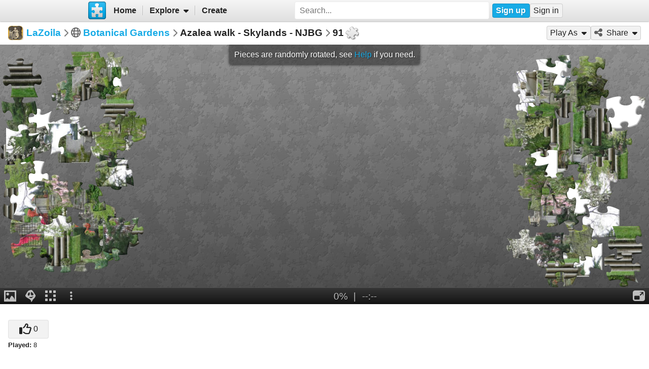

--- FILE ---
content_type: text/html; charset=UTF-8
request_url: https://www.jigsawplanet.com/?rc=play&pid=07e4ed6389f4
body_size: 5507
content:
<!doctype html>
<html lang="en"><head><title>Azalea walk - Skylands - NJBG [online jigsaw puzzle]</title><meta name="keywords" content="gardens,New Jersey,NJBG,azaleas,Botanical Gardens,jigsaw,puzzle"><meta name="description" content="A stone staircase leads up to a garden with a fountain and flowers. There are trees and grass on either side of the stairs."><link rel="preload" as="font" crossorigin="anonymous" type="font/woff2" href="/css/fa-sub/1e98069/fa-solid-900.woff2"><link rel="preload" as="font" crossorigin="anonymous" type="font/woff2" href="/css/fa-sub/1e98069/fa-regular-400.woff2"><link rel="stylesheet" href="/css/style_light.css?v=1e98069"><meta name="viewport" content="width=device-width,minimum-scale=1,maximum-scale=1,user-scalable=no"><script class="ts-cntnt">(function(){var genv=window.tsEnv=window.tsEnv||{},env={"serverTime":1768952416,"locale":"en","tok":"b2491d55a3b71385471da6818c84135cc","staticFileVersion":"?v=1e98069"},k;for(k in env){genv[k]=env[k]}})();</script><script src="/js/jp.js?v=1e98069" class="ts-cntnt"></script><script id="Cookiebot" src="https://consent.cookiebot.com/uc.js" class="ts-cntnt" data-cbid="13449572-0787-40a8-a581-a5250ee02024" data-georegions="{'region':'GB','cbid':'2693efab-091e-4a8b-9305-303d5150129c'},{'region':'BR','cbid':'dcffcf01-fae2-4eaa-9a5b-479991e34d3d'},{'region':'US-06','cbid':'df686972-46b0-4f09-8e5b-a097b6c486a4'},{'region':'US-08','cbid':'04724c00-c88f-452a-bdd0-a748b029053c'},{'region':'US-09','cbid':'19e3bec6-421b-4edd-99bb-894417efa600'},{'region':'US-49','cbid':'802d17aa-667d-488a-b84b-6687f93a6a3f'},{'region':'US-51','cbid':'5f15c696-6267-4717-8c79-cb8e2bd9dbbe'}"></script><script class="ts-cntnt">window.dataLayer=window.dataLayer||[];(function(){function gtag(){dataLayer.push(arguments)}gtag("consent","default",{ad_personalization:"granted",ad_storage:"granted",ad_user_data:"granted",analytics_storage:"granted",functionality_storage:"granted",personalization_storage:"granted",security_storage:"granted",wait_for_update:500});gtag("set","ads_data_redaction",true);gtag("set","url_passthrough",true);})();dataLayer.push({event:"gtm.js","gtm.start":new Date().getTime()});</script><script async src="https://www.googletagmanager.com/gtm.js?id=GTM-K7GQHG2T" class="ts-cntnt"></script><link rel="search" type="application/opensearchdescription+xml" href="/os/osd.xml" title="Jigsaw Planet"><link rel="alternate" type="application/json+oembed" href="https://www.jigsawplanet.com/api/oembed/game?url=https%3A%2F%2Fwww.jigsawplanet.com%2F%3Frc%3Dplay%26pid%3D07e4ed6389f4" title="Azalea walk - Skylands - NJBG"><script class="ts-cntnt">tibo.jp.addContextMenu("common_play_share",{"search":["__PID__","__NAME__","__NAME_UE__","__AID__","__VIS__","(\\?authkey\\=|&authkey\\=|%3Fauthkey%3D|%26authkey%3D)__AUTHKEY__"],"replace":["pid","name","name_ue","album.album_id","album.visibility","album.authkey"],"struct":[{"key":"a","title":"Play","link":"\/?rc=play&pid=__PID__&authkey=__AUTHKEY__"},{"key":"b","title":"Share","link":[{"title":"Facebook","ico":{"name":"facebook","type":"brands"},"link":"https:\/\/www.facebook.com\/sharer\/sharer.php?u=https%3A%2F%2Fwww.jigsawplanet.com%2F%3Frc%3Dplay%26pid%3D__PID__","onclick":"[\"tibo.jp.openWindow\",\"https:\\\/\\\/www.facebook.com\\\/sharer\\\/sharer.php?u=https%3A%2F%2Fwww.jigsawplanet.com%2F%3Frc%3Dplay%26pid%3D__PID__\",\"FBShare\"]","target":"_blank"},{"title":"X (Twitter)","ico":{"name":"x-twitter","type":"brands"},"link":"https:\/\/twitter.com\/intent\/tweet?url=https%3A%2F%2Fwww.jigsawplanet.com%2F%3Frc%3Dplay%26pid%3D__PID__&text=Play%20the%20%22__NAME_UE__%22%20puzzle%21","onclick":"[\"tibo.jp.openWindow\",\"https:\\\/\\\/twitter.com\\\/intent\\\/tweet?url=https%3A%2F%2Fwww.jigsawplanet.com%2F%3Frc%3Dplay%26pid%3D__PID__&text=Play%20the%20%22__NAME_UE__%22%20puzzle%21\",\"TWShare\",\"menubar=no,toolbar=no,status=no,location=no,resizable=yes,scrollbars=yes,width=550,height=450\"]","target":"_blank"},{"title":"Email","ico":"envelope","link":"\/?rc=emailpuzzle&pid=__PID__&authkey=__AUTHKEY__"},{"title":"Embed","ico":"code","link":"\/?rc=embedpuzzle&pid=__PID__&authkey=__AUTHKEY__"}]},{"key":"g","title":"Share...","onclick":"[\"tibo.jp.dialogs.openOK\",\"Sharing is limited. The puzzle is private or violating the \\\"Terms of Service\\\".\"]"}]})</script><meta property="og:title" content="Azalea walk - Skylands - NJBG - jigsaw puzzle (91 pieces)"><meta property="og:url" content="https://www.jigsawplanet.com/?rc=play&amp;pid=07e4ed6389f4"><meta property="og:description" content="An online jigsaw puzzle with 91 pieces."><meta property="og:site_name" content="Jigsaw Planet"><link rel="canonical" href="https://www.jigsawplanet.com/?rc=play&amp;pid=07e4ed6389f4"><meta property="og:type" content="website"><meta property="og:image" content="https://im.jigsawplanet.com/?rc=img&amp;pid=07e4ed6389f4&amp;size=160"><script async fetchpriority="high" src="https://securepubads.g.doubleclick.net/tag/js/gpt.js" class="ts-cntnt"></script><script class="ts-cntnt">window.googletag=window.googletag||{cmd:[]};</script><script class="ts-cntnt">(function(w,d){var s=d.createElement("script");s.src="https:\/\/cdn.adpushup.com\/45405\/adpushup.js";s.crossOrigin="anonymous";s.async=true;(d.getElementsByTagName("head")[0]||d.getElementsByTagName("body")[0]).appendChild(s);w.adpushup=w.adpushup||{que:[]}})(window,document);</script><link rel="icon" type="image/x-icon" href="/favicon.ico" sizes="16x16 24x24 32x32 64x64"><link rel="icon" type="image/png" href="/img/jp-logo-32x32.png?v=1e98069" sizes="32x32"><link rel="icon" type="image/png" href="/img/jp-logo-128x128.png?v=1e98069" sizes="128x128"><link rel="icon" type="image/png" href="/img/jigsaw-planet-logo.png" sizes="160x160"><link rel="alternate" href="https://www.jigsawplanet.com/?rc=play&amp;pid=07e4ed6389f4" hreflang="en"><link rel="alternate" href="https://www.jigsawplanet.com/?rc=play&amp;pid=07e4ed6389f4&amp;lang=id" hreflang="id"><link rel="alternate" href="https://www.jigsawplanet.com/?rc=play&amp;pid=07e4ed6389f4&amp;lang=cs" hreflang="cs"><link rel="alternate" href="https://www.jigsawplanet.com/?rc=play&amp;pid=07e4ed6389f4&amp;lang=de" hreflang="de"><link rel="alternate" href="https://www.jigsawplanet.com/?rc=play&amp;pid=07e4ed6389f4&amp;lang=es-ES" hreflang="es-ES"><link rel="alternate" href="https://www.jigsawplanet.com/?rc=play&amp;pid=07e4ed6389f4&amp;lang=fr" hreflang="fr"><link rel="alternate" href="https://www.jigsawplanet.com/?rc=play&amp;pid=07e4ed6389f4&amp;lang=hu" hreflang="hu"><link rel="alternate" href="https://www.jigsawplanet.com/?rc=play&amp;pid=07e4ed6389f4&amp;lang=it" hreflang="it"><link rel="alternate" href="https://www.jigsawplanet.com/?rc=play&amp;pid=07e4ed6389f4&amp;lang=nl" hreflang="nl"><link rel="alternate" href="https://www.jigsawplanet.com/?rc=play&amp;pid=07e4ed6389f4&amp;lang=pl" hreflang="pl"><link rel="alternate" href="https://www.jigsawplanet.com/?rc=play&amp;pid=07e4ed6389f4&amp;lang=pt-BR" hreflang="pt-BR"><link rel="alternate" href="https://www.jigsawplanet.com/?rc=play&amp;pid=07e4ed6389f4&amp;lang=pt-PT" hreflang="pt-PT"><link rel="alternate" href="https://www.jigsawplanet.com/?rc=play&amp;pid=07e4ed6389f4&amp;lang=sr-Latn" hreflang="sr-Latn"><link rel="alternate" href="https://www.jigsawplanet.com/?rc=play&amp;pid=07e4ed6389f4&amp;lang=sv-SE" hreflang="sv-SE"><link rel="alternate" href="https://www.jigsawplanet.com/?rc=play&amp;pid=07e4ed6389f4&amp;lang=tr" hreflang="tr"><link rel="alternate" href="https://www.jigsawplanet.com/?rc=play&amp;pid=07e4ed6389f4&amp;lang=bg" hreflang="bg"><link rel="alternate" href="https://www.jigsawplanet.com/?rc=play&amp;pid=07e4ed6389f4&amp;lang=ru" hreflang="ru"><link rel="alternate" href="https://www.jigsawplanet.com/?rc=play&amp;pid=07e4ed6389f4&amp;lang=sr" hreflang="sr"><link rel="alternate" href="https://www.jigsawplanet.com/?rc=play&amp;pid=07e4ed6389f4&amp;lang=ar" hreflang="ar"><link rel="alternate" href="https://www.jigsawplanet.com/?rc=play&amp;pid=07e4ed6389f4&amp;lang=hi" hreflang="hi"><link rel="alternate" href="https://www.jigsawplanet.com/?rc=play&amp;pid=07e4ed6389f4&amp;lang=zh-CN" hreflang="zh-CN"><link rel="alternate" href="https://www.jigsawplanet.com/?rc=play&amp;pid=07e4ed6389f4&amp;lang=zh-TW" hreflang="zh-TW"><link rel="alternate" href="https://www.jigsawplanet.com/?rc=play&amp;pid=07e4ed6389f4&amp;lang=ja" hreflang="ja"><script class="ts-cntnt">ts.disableBFCache();</script><script class="ts-cntnt">ts.listenDomReady(function(){(function(){tibo.jp.game.putPuzzle("tsi-9b88dee6-4",{"puzzleId":"07e4ed6389f4","puzzleImage":"https:\/\/sc-us.jigsawplanet.com\/i\/35a34b0081000a0300d5c5ce61352a6bfa\/1280\/jp.jpg","puzzleImageW":778,"puzzleImageH":462,"puzzleNx":13,"puzzleNy":7,"puzzleCurve":1,"puzzleRotation":true,"puzzleName":"Azalea walk - Skylands - NJBG"},{"gmPlaySounds":true,"gmMaximizeToFullscreen":true,"gmShowImageOnStart":false,"gmShowGhostOnStart":false,"gmGhostOpacity":35,"gmGhostPosition":4,"gmShowGhostOutlineIfHidden":false,"gmBackgroundColor":8421504,"saveGameToServer":false,"ad":{"unit":{"provider":"g","name":"\/12159107\/play_skyscraper"},"refresh":30}}).then(tibo.jp.game.updateGP)})();});</script></head><body class="ts-dir-ltr" data-country="US"><div id="ts-page" class="Play"><div id="ts-vp-wrap"><div></div><div></div><div><nav id=topBar><div class=bckgrnd></div><div class=frnt><a href="/" class="ts-jp-logo" title="Jigsaw Planet"><img src="/img/jp-logo-128x128.png?v=1e98069" width="128" height="128" alt="Jigsaw Planet"></a><div class="ts-mainmenu"><ul class="unselectable ts-menu menuBar ts-no-init MainMenu"><li><a class="ts-mnitm" href="/"><span class="label">Home</span></a></li><li class="hasSubmenu"><span class="ts-mnitm"><span class="label">Explore</span></span><ul class="unselectable ts-menu popupMenu" style="display:none"><li><a class="ts-mnitm" href="/?rc=explore&amp;tp=1"><span class="label">Last Created</span></a></li><li><a class="ts-mnitm" href="/?rc=explore&amp;tp=2"><span class="label">Week's Most Played</span></a></li><li><a class="ts-mnitm" href="/?rc=explore&amp;tp=3"><span class="label">Total Most Played</span></a></li><li><a class="ts-mnitm" href="/?rc=explore&amp;tp=4"><span class="label">Now Played</span></a></li><li><a class="ts-mnitm" href="/?rc=search"><span class="label">Popular Searches</span></a></li></ul></li><li><a class="ts-mnitm" href="/?rc=createpuzzle&amp;ret=%2F%3Frc%3Dplay%26pid%3D07e4ed6389f4"><span class="label">Create</span></a></li></ul></div><div class="ts-srch"><form method="POST"  action="/?rc=search" onsubmit="tibo.jp.c.SearchOnSubmit(event)"><input type="search" class="ts-srch-inpt" maxlength="512" autocomplete="on" name="q" title="Search" placeholder="Search..." value=""><button type="submit" class="btn ts-end-zero"><i title="Search" class="ts-ico-color ts-ico fa-solid fa-search"></i></button></form></div><div id="ts-rt-menu"><ul class="unselectable ts-menu menuBar UserMenu simple newUser"><li class="signup"><a class="ts-mnitm" href="/?rc=signup"><span class="label">Sign up</span></a></li><li class="signin"><a class="ts-mnitm" href="/?rc=signin#"><span class="label">Sign in</span></a></li></ul></div></div></nav><!-- google_ad_section_start(weight=ignore) --><div id="ts-pm" class="ts-phm"><noscript><div class="ts-msg ts-type1"><div><i class="ts-ico fa-solid fa-exclamation-triangle"></i></div><div><strong>JavaScript is required.</strong> You need to enable JavaScript in your browser to use this website.</div></div></noscript></div><!-- google_ad_section_end(weight=ignore) --><div class="navigator"><h1><div class="ts-layout-horizontal"><div class="ts-item ts-User" data-item="{&quot;__c&quot;:&quot;User&quot;,&quot;name&quot;:&quot;LaZoila&quot;,&quot;image&quot;:{&quot;__c&quot;:&quot;ImageStruct&quot;,&quot;image_id&quot;:4996382,&quot;url&quot;:&quot;https:\/\/sc-us.jigsawplanet.com\/i\/1e3d4c00d80b880200b25b8fedf2e29a4b\/32\/jp.jpg&quot;,&quot;width&quot;:648,&quot;height&quot;:648}}"><div class="ts-ic"><a class="ts-cnt-wrap" href="/LaZoila"></a></div><div class="ts-tc"><a href="/LaZoila"><div class="ts-label">LaZoila</div></a></div></div></div><div class="ts-sep"><i class="ts-ico fa-solid fa-chevron-right"></i></div><div><i title="Visibility: Public" class="ts-ico-color ts-ico fa-regular fa-globe"></i><span>&nbsp;</span><span class="ts-flx"><a href="/LaZoila/Botanical-Gardens">Botanical Gardens</a></span></div><div class="ts-sep"><i class="ts-ico fa-solid fa-chevron-right"></i></div>Azalea walk - Skylands - NJBG<div class="ts-sep"><i class="ts-ico fa-solid fa-chevron-right"></i></div><div id="ts-puzzlecut">91</div></h1><ul class="unselectable ts-menu menuBar simple"><li data-generator="[&quot;tibo.jp.game.createPlayAsMI&quot;,778,462,91,1,true]"></li><li class="hasSubmenu"><span class="ts-mnitm"><i aria-hidden="true" class="ts-ico fa-solid fa-share-alt"></i><span class="label">Share</span></span><ul class="unselectable ts-menu popupMenu" style="display:none"><li><a class="ts-mnitm" href="https://www.facebook.com/sharer/sharer.php?u=https%3A%2F%2Fwww.jigsawplanet.com%2F%3Frc%3Dplay%26pid%3D07e4ed6389f4" data-onclick="[&quot;tibo.jp.openWindow&quot;,&quot;https:\/\/www.facebook.com\/sharer\/sharer.php?u=https%3A%2F%2Fwww.jigsawplanet.com%2F%3Frc%3Dplay%26pid%3D07e4ed6389f4&quot;,&quot;FBShare&quot;]" target="_blank"><i aria-hidden="true" class="ts-ico fa-brands fa-facebook"></i><span class="label">Facebook</span></a></li><li><a class="ts-mnitm" href="https://twitter.com/intent/tweet?url=https%3A%2F%2Fwww.jigsawplanet.com%2F%3Frc%3Dplay%26pid%3D07e4ed6389f4&amp;text=Play%20the%20%22Azalea%20walk%20-%20Skylands%20-%20NJBG%22%20puzzle%21" data-onclick="[&quot;tibo.jp.openWindow&quot;,&quot;https:\/\/twitter.com\/intent\/tweet?url=https%3A%2F%2Fwww.jigsawplanet.com%2F%3Frc%3Dplay%26pid%3D07e4ed6389f4&amp;text=Play%20the%20%22Azalea%20walk%20-%20Skylands%20-%20NJBG%22%20puzzle%21&quot;,&quot;TWShare&quot;,&quot;menubar=no,toolbar=no,status=no,location=no,resizable=yes,scrollbars=yes,width=550,height=450&quot;]" target="_blank"><i aria-hidden="true" class="ts-ico fa-brands fa-x-twitter"></i><span class="label">X (Twitter)</span></a></li><li><a class="ts-mnitm" href="/?rc=emailpuzzle&amp;pid=07e4ed6389f4"><i aria-hidden="true" class="ts-ico fa-solid fa-envelope"></i><span class="label">Email</span></a></li><li><a class="ts-mnitm" href="/?rc=embedpuzzle&amp;pid=07e4ed6389f4"><i aria-hidden="true" class="ts-ico fa-solid fa-code"></i><span class="label">Embed</span></a></li><li data-generator="[&quot;tibo.jp.game.createNativeShareMI&quot;,&quot;07e4ed6389f4&quot;,&quot;Azalea walk - Skylands - NJBG&quot;]"></li></ul></li></ul></div><div class="content"><noscript><iframe src="https://www.googletagmanager.com/ns.html?id="GTM-K7GQHG2T height="0" width="0" style="display:none;visibility:hidden"></iframe></noscript><!-- google_ad_section_start(weight=ignore) --><div id="tsi-9b88dee6-4" class="ts-gmspc"><noscript class="ts-gmspc-err"><div><div><div><i class="ts-ico fa-solid fa-exclamation-triangle"></i></div><div><div class="title">JavaScript is not enabled</div><p>To be able to play puzzles enable JavaScript in your browser. <a href="https://www.enable-javascript.com" target="_blank" rel="noopener">Click here</a> for instructions how to do it.</div></div></div></noscript></div><!-- google_ad_section_end(weight=ignore) --><div class="ts-infopanel"><div><div class="solo" data-solo="{&quot;method&quot;:&quot;tibo.jp.api.post&quot;,&quot;parms&quot;:&quot;puzzle\/like&quot;,&quot;query&quot;:{&quot;pid&quot;:&quot;07e4ed6389f4&quot;,&quot;return_state&quot;:true},&quot;transformer&quot;:&quot;tibo.jp.trans.likeButton&quot;,&quot;properties&quot;:{&quot;ownersUname&quot;:&quot;LaZoila&quot;}}" data-solo-data="{&quot;count&quot;:0}"></div><div class="ts-desc" style="margin-top:var(--vertical-spacing)"><b>Played:</b> 8</div></div><div id="ts-toptimes"></div><div class="ts-flx11a" style="min-height:90px"><div id="tsi-9b88dee6-3" style="height:90px;margin:0"></div><script>tibo.jp.a.put("tsi-9b88dee6-3",{"thenFunc":"tibo.jp.c.PlayALoaded","unit":{"provider":"p","id":"ca297ebf-e3cc-4c26-8823-ba1b4e5c2a1f"}})</script></div></div></div></div></div><div class="ts-under-viewport"><div class="ts-desc"><b>Created:</b> <time datetime="2015-07-23T00:54:14+00:00" class="ts-datetime" data-datetime="{&quot;ty&quot;:1,&quot;ts&quot;:1437612854}"></time> | <b>Tags:</b> <a class="ts-tag" href="/?rc=search&amp;q=gardens">gardens</a> <a class="ts-tag" href="/?rc=search&amp;q=%22New%20Jersey%22">New Jersey</a> <a class="ts-tag" href="/?rc=search&amp;q=NJBG">NJBG</a> <a class="ts-tag" href="/?rc=search&amp;q=azaleas">azaleas</a></div></div><div id="ts-pg-footer"><ul class="unselectable ts-menu menuBar simple ts-links"><li><a class="ts-mnitm" href="https://www.facebook.com/Jigsaw.Planet" target="_blank"><i aria-hidden="true" class="ts-ico fa-brands fa-facebook"></i><span class="label">FB</span></a></li><li><a class="ts-mnitm" href="/?rc=terms"><span class="label">Terms of Service</span></a></li><li><a class="ts-mnitm" href="/?rc=privacy"><span class="label">Privacy Policy</span></a></li><li><a class="ts-mnitm" href="/?rc=settings&amp;ret=%2F%3Frc%3Dplay%26pid%3D07e4ed6389f4"><span class="label">Settings</span></a></li><li data-generator="[&quot;tibo.jp.c.UserMenuThemeSwitch&quot;]"></li><li class="hasSubmenu"><span class="ts-mnitm"><span class="label">Help</span></span><ul class="unselectable ts-menu popupMenu" style="display:none"><li><a class="ts-mnitm" href="/?rc=faq"><span class="label">FAQ</span></a></li><li><a class="ts-mnitm" href="/?rc=dmca"><span class="label">DMCA</span></a></li><li><a class="ts-mnitm" href="/?rc=contact&amp;ret=%2F%3Frc%3Dplay%26pid%3D07e4ed6389f4"><span class="label">Contact Us</span></a></li><li><a class="ts-mnitm" href="/?rc=aboutus"><span class="label">About Us</span></a></li></ul></li><li><a class="ts-mnitm" href="javascript:void(0)" data-onclick="[&quot;tibo.jp.items.reportAbuse&quot;]"><span class="label">Report Abuse</span></a></li></ul><div class="ts-lang-select"><form method="POST" action="/?rc=play&amp;pid=07e4ed6389f4" class="ts-form-onesubmit"><div class="ac"><input name="ac" id="tsi-9b88dee6-0" type="hidden" value="LanguageForm"><div class="ts-description"></div><div class="ts-errors"></div></div><div class="token"><input name="token" id="tsi-9b88dee6-1" type="hidden" required value="b2491d55a3b71385471da6818c84135cc"><div class="ts-description"></div><div class="ts-errors"></div></div><div class="uilang"><label for="tsi-9b88dee6-2"><i title="Language" class="ts-ico-color ts-ico fa-regular fa-globe"></i></label><select name="uilang" id="tsi-9b88dee6-2" dir="ltr" onchange="this.form.submit()"><option value="en" selected>English</option><option value="id">Bahasa Indonesia</option><option value="cs">čeština</option><option value="de">Deutsch</option><option value="es-ES">español</option><option value="fr">français</option><option value="hu">magyar</option><option value="it">italiano</option><option value="nl">Nederlands</option><option value="pl">polski</option><option value="pt-BR">português (Brasil)</option><option value="pt-PT">português (Portugal)</option><option value="sr-Latn">srpski (latinica)</option><option value="sv-SE">svenska</option><option value="tr">Türkçe</option><option value="bg">български</option><option value="ru">русский</option><option value="sr">српски</option><option value="ar">العربية</option><option value="hi">हिन्दी</option><option value="zh-CN">中文 (简体)</option><option value="zh-TW">中文 (繁體)</option><option value="ja">日本語</option></select><div class="ts-description"></div><div class="ts-errors"></div></div></form><a class="ts-small-a ts-help-us" href="https://crowdin.net/project/jigsawplanet" target="_blank">Help us with translations</a></div></div></div><div class="reklama ligatus" style="width:0;height:0"></div><div id="ts-pg-msc"></div></body></html>

--- FILE ---
content_type: application/javascript
request_url: https://cdn.adpushup.com/45405/adpushup.js
body_size: 190656
content:
(n=>{var r={};function i(e){var t;return(r[e]||(t=r[e]={i:e,l:!1,exports:{}},n[e].call(t.exports,t,t.exports,i),t.l=!0,t)).exports}i.m=n,i.c=r,i.d=function(e,t,n){i.o(e,t)||Object.defineProperty(e,t,{enumerable:!0,get:n})},i.r=function(e){"undefined"!=typeof Symbol&&Symbol.toStringTag&&Object.defineProperty(e,Symbol.toStringTag,{value:"Module"}),Object.defineProperty(e,"__esModule",{value:!0})},i.t=function(t,e){if(1&e&&(t=i(t)),8&e)return t;if(4&e&&"object"==typeof t&&t&&t.__esModule)return t;var n=Object.create(null);if(i.r(n),Object.defineProperty(n,"default",{enumerable:!0,value:t}),2&e&&"string"!=typeof t)for(var r in t)i.d(n,r,function(e){return t[e]}.bind(null,r));return n},i.n=function(e){var t=e&&e.__esModule?function(){return e.default}:function(){return e};return i.d(t,"a",t),t},i.o=function(e,t){return Object.prototype.hasOwnProperty.call(e,t)},i.p="",i(i.s=0)})([function(e,t,n){n(1),n(11)},function(e,t,n){function i(e){return(i="function"==typeof Symbol&&"symbol"==typeof Symbol.iterator?function(e){return typeof e}:function(e){return e&&"function"==typeof Symbol&&e.constructor===Symbol&&e!==Symbol.prototype?"symbol":typeof e})(e)}var o,a,s,c;n(2),"function"!=typeof Object.assign&&Object.defineProperty(Object,"assign",{value:function(e,t){if(null==e)throw new TypeError("Cannot convert undefined or null to object");for(var n=Object(e),r=1;r<arguments.length;r++){var i=arguments[r];if(null!=i)for(var o in i)Object.prototype.hasOwnProperty.call(i,o)&&(n[o]=i[o])}return n},writable:!0,configurable:!0}),Object.keys||(Object.keys=(o=Object.prototype.hasOwnProperty,a=!{toString:null}.propertyIsEnumerable("toString"),c=(s=["toString","toLocaleString","valueOf","hasOwnProperty","isPrototypeOf","propertyIsEnumerable","constructor"]).length,function(e){if("object"!==i(e)&&("function"!=typeof e||null===e))throw new TypeError("Object.keys called on non-object");var t,n,r=[];for(t in e)o.call(e,t)&&r.push(t);if(a)for(n=0;n<c;n++)o.call(e,s[n])&&r.push(s[n]);return r})),Object.values||(Object.values=function(e){var t,n=[];for(t in e)e.hasOwnProperty(t)&&n.push(e[t]);return n}),Array.isArray||(Array.isArray=function(e){return"[object Array]"===Object.prototype.toString.call(e)}),window.NodeList&&!NodeList.prototype.forEach&&(NodeList.prototype.forEach=function(e,t){t=t||window;for(var n=0;n<this.length;n++)e.call(t,this[n],n,this)}),Array.prototype.includes||Object.defineProperty(Array.prototype,"includes",{value:function(e,t){if(null==this)throw new TypeError('"this" is null or not defined');var n=Object(this),r=n.length>>>0;if(0!=r)for(var i,o,t=0|t,a=Math.max(0<=t?t:r-Math.abs(t),0);a<r;){if((i=n[a])===(o=e)||"number"==typeof i&&"number"==typeof o&&isNaN(i)&&isNaN(o))return!0;a++}return!1}}),String.prototype.includes||(String.prototype.includes=function(e,t){if(e instanceof RegExp)throw TypeError("first argument must not be a RegExp");return-1!==this.indexOf(e,t=void 0===t?0:t)}),Function.prototype.bind||(Function.prototype.bind=function(e){if("function"!=typeof this)throw new TypeError("Function.prototype.bind - what is trying to be bound is not callable");function t(){return r.apply(this instanceof i?this:e,n.concat(Array.prototype.slice.call(arguments)))}var n=Array.prototype.slice.call(arguments,1),r=this,i=function(){};return i.prototype=this.prototype,t.prototype=new i,t}),[Element.prototype,Document.prototype,DocumentFragment.prototype].forEach(function(e){e.hasOwnProperty("append")||Object.defineProperty(e,"append",{configurable:!0,enumerable:!0,writable:!0,value:function(){var e=Array.prototype.slice.call(arguments),n=document.createDocumentFragment();e.forEach(function(e){var t=e instanceof Node;n.appendChild(t?e:document.createTextNode(String(e)))}),this.appendChild(n)}})}),Array.prototype.findIndex||Object.defineProperty(Array.prototype,"findIndex",{value:function(e){if(null==this)throw new TypeError('"this" is null or not defined');var t=Object(this),n=t.length>>>0;if("function"!=typeof e)throw new TypeError("predicate must be a function");for(var r=arguments[1],i=0;i<n;){var o=t[i];if(e.call(r,o,i,t))return i;i++}return-1},configurable:!0,writable:!0})},function(e,t,a){a.r(t),function(e){var t=a(4),n=a(8),r=a(9),i=a(10),o=(()=>{if("undefined"!=typeof self)return self;if("undefined"!=typeof window)return window;if(void 0!==e)return e;throw new Error("unable to locate global object")})();"function"!=typeof o.Promise?o.Promise=t.default:(o.Promise.prototype.finally||(o.Promise.prototype.finally=n.default),o.Promise.allSettled||(o.Promise.allSettled=r.default),o.Promise.any||(o.Promise.any=i.default))}.call(this,a(3))},function(e,t){var n=function(){return this}();try{n=n||new Function("return this")()}catch(e){"object"==typeof window&&(n=window)}e.exports=n},function(e,g,h){h.r(g),function(t){var e=h(8),n=h(9),r=h(10),i=setTimeout;function c(e){return Boolean(e&&void 0!==e.length)}function o(){}function a(e){if(!(this instanceof a))throw new TypeError("Promises must be constructed via new");if("function"!=typeof e)throw new TypeError("not a function");this._state=0,this._handled=!1,this._value=void 0,this._deferreds=[],p(e,this)}function s(n,r){for(;3===n._state;)n=n._value;0===n._state?n._deferreds.push(r):(n._handled=!0,a._immediateFn(function(){var e,t=1===n._state?r.onFulfilled:r.onRejected;if(null===t)(1===n._state?u:l)(r.promise,n._value);else{try{e=t(n._value)}catch(e){return void l(r.promise,e)}u(r.promise,e)}}))}function u(t,e){try{if(e===t)throw new TypeError("A promise cannot be resolved with itself.");if(e&&("object"==typeof e||"function"==typeof e)){var n=e.then;if(e instanceof a)return t._state=3,t._value=e,void d(t);if("function"==typeof n)return void p((r=n,i=e,function(){r.apply(i,arguments)}),t)}t._state=1,t._value=e,d(t)}catch(e){l(t,e)}var r,i}function l(e,t){e._state=2,e._value=t,d(e)}function d(e){2===e._state&&0===e._deferreds.length&&a._immediateFn(function(){e._handled||a._unhandledRejectionFn(e._value)});for(var t=0,n=e._deferreds.length;t<n;t++)s(e,e._deferreds[t]);e._deferreds=null}function f(e,t,n){this.onFulfilled="function"==typeof e?e:null,this.onRejected="function"==typeof t?t:null,this.promise=n}function p(e,t){var n=!1;try{e(function(e){n||(n=!0,u(t,e))},function(e){n||(n=!0,l(t,e))})}catch(e){n||(n=!0,l(t,e))}}a.prototype.catch=function(e){return this.then(null,e)},a.prototype.then=function(e,t){var n=new this.constructor(o);return s(this,new f(e,t,n)),n},a.prototype.finally=e.default,a.all=function(t){return new a(function(i,o){if(!c(t))return o(new TypeError("Promise.all accepts an array"));var a=Array.prototype.slice.call(t);if(0===a.length)return i([]);var s=a.length;for(var e=0;e<a.length;e++)!function t(n,e){try{if(e&&("object"==typeof e||"function"==typeof e)){var r=e.then;if("function"==typeof r)return void r.call(e,function(e){t(n,e)},o)}a[n]=e,0==--s&&i(a)}catch(e){o(e)}}(e,a[e])})},a.any=r.default,a.allSettled=n.default,a.resolve=function(t){return t&&"object"==typeof t&&t.constructor===a?t:new a(function(e){e(t)})},a.reject=function(n){return new a(function(e,t){t(n)})},a.race=function(i){return new a(function(e,t){if(!c(i))return t(new TypeError("Promise.race accepts an array"));for(var n=0,r=i.length;n<r;n++)a.resolve(i[n]).then(e,t)})},a._immediateFn="function"==typeof t?function(e){t(e)}:function(e){i(e,0)},a._unhandledRejectionFn=function(e){"undefined"!=typeof console&&console&&console.warn("Possible Unhandled Promise Rejection:",e)},g.default=a}.call(this,h(5).setImmediate)},function(e,i,o){!function(e){var t=void 0!==e&&e||"undefined"!=typeof self&&self||window,n=Function.prototype.apply;function r(e,t){this._id=e,this._clearFn=t}i.setTimeout=function(){return new r(n.call(setTimeout,t,arguments),clearTimeout)},i.setInterval=function(){return new r(n.call(setInterval,t,arguments),clearInterval)},i.clearTimeout=i.clearInterval=function(e){e&&e.close()},r.prototype.unref=r.prototype.ref=function(){},r.prototype.close=function(){this._clearFn.call(t,this._id)},i.enroll=function(e,t){clearTimeout(e._idleTimeoutId),e._idleTimeout=t},i.unenroll=function(e){clearTimeout(e._idleTimeoutId),e._idleTimeout=-1},i._unrefActive=i.active=function(e){clearTimeout(e._idleTimeoutId);var t=e._idleTimeout;0<=t&&(e._idleTimeoutId=setTimeout(function(){e._onTimeout&&e._onTimeout()},t))},o(6),i.setImmediate="undefined"!=typeof self&&self.setImmediate||void 0!==e&&e.setImmediate||this&&this.setImmediate,i.clearImmediate="undefined"!=typeof self&&self.clearImmediate||void 0!==e&&e.clearImmediate||this&&this.clearImmediate}.call(this,o(3))},function(e,t,n){!function(e,t){function o(e){delete c[e]}function a(e){if(u)setTimeout(a,0,e);else{var t=c[e];if(t){u=!0;try{var n=t,r=n.callback,i=n.args;switch(i.length){case 0:r();break;case 1:r(i[0]);break;case 2:r(i[0],i[1]);break;case 3:r(i[0],i[1],i[2]);break;default:r.apply(s,i)}}finally{o(e),u=!1}}}}function n(){function e(e){e.source===r&&"string"==typeof e.data&&0===e.data.indexOf(t)&&a(+e.data.slice(t.length))}var t="setImmediate$"+Math.random()+"$";r.addEventListener?r.addEventListener("message",e,!1):r.attachEvent("onmessage",e),d=function(e){r.postMessage(t+e,"*")}}var r,s,i,c,u,l,d,f,p;(r="undefined"==typeof self?void 0===e?this:e:self).setImmediate||(i=1,u=!(c={}),l=r.document,e=(e=Object.getPrototypeOf&&Object.getPrototypeOf(r))&&e.setTimeout?e:r,"[object process]"==={}.toString.call(r.process)?d=function(e){t.nextTick(function(){a(e)})}:(()=>{var e,t;return r.postMessage&&!r.importScripts&&(e=!0,t=r.onmessage,r.onmessage=function(){e=!1},r.postMessage("","*"),r.onmessage=t,e)})()?n():d=r.MessageChannel?((p=new MessageChannel).port1.onmessage=function(e){a(e.data)},function(e){p.port2.postMessage(e)}):l&&"onreadystatechange"in l.createElement("script")?(f=l.documentElement,function(e){var t=l.createElement("script");t.onreadystatechange=function(){a(e),t.onreadystatechange=null,f.removeChild(t),t=null},f.appendChild(t)}):function(e){setTimeout(a,0,e)},e.setImmediate=function(e){"function"!=typeof e&&(e=new Function(""+e));for(var t=new Array(arguments.length-1),n=0;n<t.length;n++)t[n]=arguments[n+1];return c[i]={callback:e,args:t},d(i),i++},e.clearImmediate=o)}.call(this,n(3),n(7))},function(e,t){var n,r,e=e.exports={};function i(){throw new Error("setTimeout has not been defined")}function o(){throw new Error("clearTimeout has not been defined")}try{n="function"==typeof setTimeout?setTimeout:i}catch(e){n=i}try{r="function"==typeof clearTimeout?clearTimeout:o}catch(e){r=o}function a(t){if(n===setTimeout)return setTimeout(t,0);if((n===i||!n)&&setTimeout)return(n=setTimeout)(t,0);try{return n(t,0)}catch(e){try{return n.call(null,t,0)}catch(e){return n.call(this,t,0)}}}var s,c=[],u=!1,l=-1;function d(){u&&s&&(u=!1,s.length?c=s.concat(c):l=-1,c.length)&&f()}function f(){if(!u){for(var e=a(d),t=(u=!0,c.length);t;){for(s=c,c=[];++l<t;)s&&s[l].run();l=-1,t=c.length}s=null,u=!1,!function(t){if(r===clearTimeout)return clearTimeout(t);if((r===o||!r)&&clearTimeout)return(r=clearTimeout)(t);try{r(t)}catch(e){try{return r.call(null,t)}catch(e){return r.call(this,t)}}}(e)}}function p(e,t){this.fun=e,this.array=t}function g(){}e.nextTick=function(e){var t=new Array(arguments.length-1);if(1<arguments.length)for(var n=1;n<arguments.length;n++)t[n-1]=arguments[n];c.push(new p(e,t)),1!==c.length||u||a(f)},p.prototype.run=function(){this.fun.apply(null,this.array)},e.title="browser",e.browser=!0,e.env={},e.argv=[],e.version="",e.versions={},e.on=g,e.addListener=g,e.once=g,e.off=g,e.removeListener=g,e.removeAllListeners=g,e.emit=g,e.prependListener=g,e.prependOnceListener=g,e.listeners=function(e){return[]},e.binding=function(e){throw new Error("process.binding is not supported")},e.cwd=function(){return"/"},e.chdir=function(e){throw new Error("process.chdir is not supported")},e.umask=function(){return 0}},function(e,t,n){n.r(t),t.default=function(t){var n=this.constructor;return this.then(function(e){return n.resolve(t()).then(function(){return e})},function(e){return n.resolve(t()).then(function(){return n.reject(e)})})}},function(e,t,n){n.r(t),t.default=function(n){return new this(function(i,e){if(!n||void 0===n.length)return e(new TypeError(typeof n+" "+n+" is not iterable(cannot read property Symbol(Symbol.iterator))"));var o=Array.prototype.slice.call(n);if(0===o.length)return i([]);var a=o.length;for(var t=0;t<o.length;t++)!function t(n,e){if(e&&("object"==typeof e||"function"==typeof e)){var r=e.then;if("function"==typeof r)return void r.call(e,function(e){t(n,e)},function(e){o[n]={status:"rejected",reason:e},0==--a&&i(o)})}o[n]={status:"fulfilled",value:e},0==--a&&i(o)}(t,o[t])})}},function(e,t,n){function s(e,t){this.name="AggregateError",this.errors=e,this.message=t||""}n.r(t),s.prototype=Error.prototype,t.default=function(o){var a=this;return new a(function(e,t){if(!o||void 0===o.length)return t(new TypeError("Promise.any accepts an array"));var n=Array.prototype.slice.call(o);if(0===n.length)return t();for(var r=[],i=0;i<n.length;i++)try{a.resolve(n[i]).then(e).catch(function(e){r.push(e),r.length===n.length&&t(new s(r,"All promises were rejected"))})}catch(e){t(e)}})}},function(r,i,A){function w(e){return(w="function"==typeof Symbol&&"symbol"==typeof Symbol.iterator?function(e){return typeof e}:function(e){return e&&"function"==typeof Symbol&&e.constructor===Symbol&&e!==Symbol.prototype?"symbol":typeof e})(e)}function C(){C=function(){return a};var c,a={},e=Object.prototype,u=e.hasOwnProperty,l=Object.defineProperty||function(e,t,n){e[t]=n.value},t="function"==typeof Symbol?Symbol:{},r=t.iterator||"@@iterator",n=t.asyncIterator||"@@asyncIterator",i=t.toStringTag||"@@toStringTag";function o(e,t,n){return Object.defineProperty(e,t,{value:n,enumerable:!0,configurable:!0,writable:!0}),e[t]}try{o({},"")}catch(c){o=function(e,t,n){return e[t]=n}}function s(e,t,n,r){var i,o,a,s,t=t&&t.prototype instanceof m?t:m,t=Object.create(t.prototype),r=new R(r||[]);return l(t,"_invoke",{value:(i=e,o=n,a=r,s=f,function(e,t){if(s===g)throw Error("Generator is already running");if(s===h){if("throw"===e)throw t;return{value:c,done:!0}}for(a.method=e,a.arg=t;;){var n=a.delegate;if(n){n=function e(t,n){var r=n.method,i=t.iterator[r];if(i===c)return n.delegate=null,"throw"===r&&t.iterator.return&&(n.method="return",n.arg=c,e(t,n),"throw"===n.method)||"return"!==r&&(n.method="throw",n.arg=new TypeError("The iterator does not provide a '"+r+"' method")),E;r=d(i,t.iterator,n.arg);if("throw"===r.type)return n.method="throw",n.arg=r.arg,n.delegate=null,E;i=r.arg;return i?i.done?(n[t.resultName]=i.value,n.next=t.nextLoc,"return"!==n.method&&(n.method="next",n.arg=c),n.delegate=null,E):i:(n.method="throw",n.arg=new TypeError("iterator result is not an object"),n.delegate=null,E)}(n,a);if(n){if(n===E)continue;return n}}if("next"===a.method)a.sent=a._sent=a.arg;else if("throw"===a.method){if(s===f)throw s=h,a.arg;a.dispatchException(a.arg)}else"return"===a.method&&a.abrupt("return",a.arg);s=g;n=d(i,o,a);if("normal"===n.type){if(s=a.done?h:p,n.arg===E)continue;return{value:n.arg,done:a.done}}"throw"===n.type&&(s=h,a.method="throw",a.arg=n.arg)}})}),t}function d(e,t,n){try{return{type:"normal",arg:e.call(t,n)}}catch(e){return{type:"throw",arg:e}}}a.wrap=s;var f="suspendedStart",p="suspendedYield",g="executing",h="completed",E={};function m(){}function v(){}function b(){}var t={},y=(o(t,r,function(){return this}),Object.getPrototypeOf),y=y&&y(y(O([]))),A=(y&&y!==e&&u.call(y,r)&&(t=y),b.prototype=m.prototype=Object.create(t));function S(e){["next","throw","return"].forEach(function(t){o(e,t,function(e){return this._invoke(t,e)})})}function _(a,s){var t;l(this,"_invoke",{value:function(n,r){function e(){return new s(function(e,t){!function t(e,n,r,i){var o,e=d(a[e],a,n);if("throw"!==e.type)return(n=(o=e.arg).value)&&"object"==w(n)&&u.call(n,"__await")?s.resolve(n.__await).then(function(e){t("next",e,r,i)},function(e){t("throw",e,r,i)}):s.resolve(n).then(function(e){o.value=e,r(o)},function(e){return t("throw",e,r,i)});i(e.arg)}(n,r,e,t)})}return t=t?t.then(e,e):e()}})}function T(e){var t={tryLoc:e[0]};1 in e&&(t.catchLoc=e[1]),2 in e&&(t.finallyLoc=e[2],t.afterLoc=e[3]),this.tryEntries.push(t)}function I(e){var t=e.completion||{};t.type="normal",delete t.arg,e.completion=t}function R(e){this.tryEntries=[{tryLoc:"root"}],e.forEach(T,this),this.reset(!0)}function O(t){if(t||""===t){var n,e=t[r];if(e)return e.call(t);if("function"==typeof t.next)return t;if(!isNaN(t.length))return n=-1,(e=function e(){for(;++n<t.length;)if(u.call(t,n))return e.value=t[n],e.done=!1,e;return e.value=c,e.done=!0,e}).next=e}throw new TypeError(w(t)+" is not iterable")}return l(A,"constructor",{value:v.prototype=b,configurable:!0}),l(b,"constructor",{value:v,configurable:!0}),v.displayName=o(b,i,"GeneratorFunction"),a.isGeneratorFunction=function(e){e="function"==typeof e&&e.constructor;return!!e&&(e===v||"GeneratorFunction"===(e.displayName||e.name))},a.mark=function(e){return Object.setPrototypeOf?Object.setPrototypeOf(e,b):(e.__proto__=b,o(e,i,"GeneratorFunction")),e.prototype=Object.create(A),e},a.awrap=function(e){return{__await:e}},S(_.prototype),o(_.prototype,n,function(){return this}),a.AsyncIterator=_,a.async=function(e,t,n,r,i){void 0===i&&(i=Promise);var o=new _(s(e,t,n,r),i);return a.isGeneratorFunction(t)?o:o.next().then(function(e){return e.done?e.value:o.next()})},S(A),o(A,i,"Generator"),o(A,r,function(){return this}),o(A,"toString",function(){return"[object Generator]"}),a.keys=function(e){var t,n=Object(e),r=[];for(t in n)r.push(t);return r.reverse(),function e(){for(;r.length;){var t=r.pop();if(t in n)return e.value=t,e.done=!1,e}return e.done=!0,e}},a.values=O,R.prototype={constructor:R,reset:function(e){if(this.prev=0,this.next=0,this.sent=this._sent=c,this.done=!1,this.delegate=null,this.method="next",this.arg=c,this.tryEntries.forEach(I),!e)for(var t in this)"t"===t.charAt(0)&&u.call(this,t)&&!isNaN(+t.slice(1))&&(this[t]=c)},stop:function(){this.done=!0;var e=this.tryEntries[0].completion;if("throw"===e.type)throw e.arg;return this.rval},dispatchException:function(n){if(this.done)throw n;var r=this;function e(e,t){return o.type="throw",o.arg=n,r.next=e,t&&(r.method="next",r.arg=c),!!t}for(var t=this.tryEntries.length-1;0<=t;--t){var i=this.tryEntries[t],o=i.completion;if("root"===i.tryLoc)return e("end");if(i.tryLoc<=this.prev){var a=u.call(i,"catchLoc"),s=u.call(i,"finallyLoc");if(a&&s){if(this.prev<i.catchLoc)return e(i.catchLoc,!0);if(this.prev<i.finallyLoc)return e(i.finallyLoc)}else if(a){if(this.prev<i.catchLoc)return e(i.catchLoc,!0)}else{if(!s)throw Error("try statement without catch or finally");if(this.prev<i.finallyLoc)return e(i.finallyLoc)}}}},abrupt:function(e,t){for(var n=this.tryEntries.length-1;0<=n;--n){var r=this.tryEntries[n];if(r.tryLoc<=this.prev&&u.call(r,"finallyLoc")&&this.prev<r.finallyLoc){var i=r;break}}var o=(i=i&&("break"===e||"continue"===e)&&i.tryLoc<=t&&t<=i.finallyLoc?null:i)?i.completion:{};return o.type=e,o.arg=t,i?(this.method="next",this.next=i.finallyLoc,E):this.complete(o)},complete:function(e,t){if("throw"===e.type)throw e.arg;return"break"===e.type||"continue"===e.type?this.next=e.arg:"return"===e.type?(this.rval=this.arg=e.arg,this.method="return",this.next="end"):"normal"===e.type&&t&&(this.next=t),E},finish:function(e){for(var t=this.tryEntries.length-1;0<=t;--t){var n=this.tryEntries[t];if(n.finallyLoc===e)return this.complete(n.completion,n.afterLoc),I(n),E}},catch:function(e){for(var t=this.tryEntries.length-1;0<=t;--t){var n,r,i=this.tryEntries[t];if(i.tryLoc===e)return"throw"===(n=i.completion).type&&(r=n.arg,I(i)),r}throw Error("illegal catch attempt")},delegateYield:function(e,t,n){return this.delegate={iterator:O(e),resultName:t,nextLoc:n},"next"===this.method&&(this.arg=c),E}},a}function s(e,t,n,r,i,o,a){try{var s=e[o](a),c=s.value}catch(e){return n(e)}s.done?t(c):Promise.resolve(c).then(r,i)}function t(t,e){var n,r=Object.keys(t);return Object.getOwnPropertySymbols&&(n=Object.getOwnPropertySymbols(t),e&&(n=n.filter(function(e){return Object.getOwnPropertyDescriptor(t,e).enumerable})),r.push.apply(r,n)),r}function S(r){for(var e=1;e<arguments.length;e++){var i=null!=arguments[e]?arguments[e]:{};e%2?t(Object(i),!0).forEach(function(e){var t,n;t=r,n=i[e=e],(e=(e=>(e=((e,t)=>{if("object"!=w(e)||!e)return e;var n=e[Symbol.toPrimitive];if(void 0===n)return("string"===t?String:Number)(e);if("object"!=w(n=n.call(e,t||"default")))return n;throw new TypeError("@@toPrimitive must return a primitive value.")})(e,"string"),"symbol"==w(e)?e:e+""))(e))in t?Object.defineProperty(t,e,{value:n,enumerable:!0,configurable:!0,writable:!0}):t[e]=n}):Object.getOwnPropertyDescriptors?Object.defineProperties(r,Object.getOwnPropertyDescriptors(i)):t(Object(i)).forEach(function(e){Object.defineProperty(r,e,Object.getOwnPropertyDescriptor(i,e))})}return r}var _,c,e,T=window,I=(T.adpushup=T.adpushup||{},T.adpushup),R=(I.config=A(12),A(14)),O=A(252),P=A(16),N=A(62),D=A(253),L=A(254)(),F=A(63),G=A(255),M=A(257),U=A(312)(L),B=A(313),k=A(20),V=A(320),j=A(321),x=A(15),H=A(16).REPLACE_GPT_SLOT_PAGE_EVENT,W=A(322),z=A(326),Y=A(328),K=A(333),q=A(258),X=A(338).setupLineItemsForSubsequentGAM,Z=A(351),J=A(240).computeHbOnInterstitialSplit,o=A(353),a=A(344).checkIfScriptLoadOptimizationEnabled,n=A(343),$=n.setScriptLoadOptimizationPageLevelTargeting,ee=n.sendScriptLoadOptimizationPageView,te=A(357),ne=A(360),re=A(363),ie=A(366),oe=A(367).ImpressionViewedRefreshManager,ae=A(374),se=A(268).CONSTANTS,ce=A(376).BidderTimeoutOptimisationManager,ue=A(380).GamAdditionalBidManager,le=A(385).ProdOptsManager,de=A(73).DEFAULT_PRODUCT_OPTIMIZATIONS_ELIGIBILITY,u=A(389).initPageReloadLogs,Q=A(243),fe=A(390).PostBidManager,pe=A(395);function l(){var p,g,e,t,o,a,s,c,n,u,l=S({},I.config),h=I.config,d=null;function f(){if(T.adpTags&&T.adpTags.config&&(T.adpTags.adpBatches=[],T.adpTags.batchPrebiddingComplete=!1,T.adpTags.currentBatchAdpSlots=[],T.adpTags.currentBatchId=null,T.adpTags.gptRefreshIntervals=[],!T.adpushup.config.preventAdpTagDeletionForSpa)){var n,e=Object.keys(T.adpTags.adpSlots);try{e.length&&(n=[],e.forEach(function(e){var t=T.adpTags.adpSlots[e];t&&!t.optionalParam.isManual&&t.gSlot&&(T.adpTags.adpSlots[e]=void 0,n.push(t.gSlot))}),T.googletag.cmd.push(function(){T.googletag.destroySlots(n)}))}catch(e){Array.isArray(window.adpushup.err)&&window.adpushup.err.push({msg:"Error in apJs/index.js - destroyAdpSlots",error:e})}}}function E(){new Promise(function(e){d=I.config.packetId,I.config=I.$.extend(!0,{},l),h=I.config,I.targetingMaps={customGamLevelTargetingMap:{},customSlotLevelTargetingMap:{},customGamLevelOnSlotTargetingMap:{},pagesToExcludeTargeting:[]},I.miscExperimentsTargetingMap={},I.pOpts=de;I.config.disableResetApliteConfig;var t=null;I.$.extend(I,{creationProcessStarted:!1,afterJSExecuted:!1,err:[]}),k.init(I.utils.sendLogsToDataDogService);(new fe).init();var n,r=window.location.href,i=I.config.pageUrl!=r;!d||i?(n=l.siteId,t=R.uniqueId(n),i&&(I.config.pageUrl=r),l.pageUrl=I.config.pageUrl,I.feedbackStore={},R.processAdpGlobalsAndInitialiseSiteFeedbackObject(n,i)):t=d,I.$.extend(I.config,{packetId:t}),I.config.advertiserBlockingConfig&&I.config.advertiserBlockingConfig.isAdvertiserBlockingEnabled&&(I.config.apAdvertiserPageId="PAGE_".concat(I.utils.uniqueId())),f(),R.setupBoostingViewability(u),ne.initConfigForSiteLevel(I.config),e()}).then(function(){T.adpushup.configExtended||(A(406),T.adpushup.configExtended=!0)})}function m(){var e=!1,t=P.ERROR_CODES,n=t.FALLBACK_FORCED,r=t.ADPUSHUP_PAUSED,t=t.FALLBACK_PLANNED,i=P.MODE.FALLBACK;return!I.config.controlAdsTriggered&&R.getQueryParams&&R.getQueryParams().forceControl?U(i,n):c?U(i,r):isNaN(h.adpushupPercentage)||Math.floor(100*Math.random())+1>h.adpushupPercentage?U(i,t):e}function v(l,d){var f=!1;I.utils.sendPageViewDiscrepancyLogs({message:"initLayoutAndInnovativeAds(): function called"}),Promise.resolve().then(function(){try{var n,e,t,r,i,o,a,s,c,u;return h.controlAdsTriggered?(f=!0,Promise.resolve()):(n=P.MODE.FALLBACK,e=P.ERROR_CODES,t=e.PAGEGROUP_NOT_FOUND,r=e.VARIATION_NOT_SELECTED,o=(i=h).controlAdsTriggered,a=i.disable,c=i.pageGroupTimeout,(s=i.pageGroup)?(u=!!i.experiment[i.platform][s],!I.services.LAYOUT_ACTIVE||d&&!l||!u||!d&&(a||!l&&!s)?Promise.resolve():p(I,l).then(function(e){var t=e.adpConfig,e=e.selectedVariation;if(f=!!e&&e.isControl,h=t,!e)return f=U(n,r),Promise.resolve();I.creationProcessStarted=!0,clearTimeout(_),g.emitLayoutProcessCompletedEvent()})):(_=setTimeout(function(){o||s?clearTimeout(_):U(n,t)},c),Promise.resolve()))}catch(e){throw R.sendDataToLoggerServiceWithMetaData("POC_SILENT_ERRORS",{fn:"index@triggerLayoutAds",error:null==e?void 0:e.toString()}),e}}).then(function(){var e=h,t=e.selectedVariationType,n=e.innovativeAds,r=e.pageGroup,i=e.platform,t=t===P.PAGE_VARIATION_TYPE.BENCHMARK,t=!!I.services.INNOVATIVE_ADS_ACTIVE&&!f&&!t&&!e.disable,o=[];t&&(n.length&&(e=r?"".concat(i.toUpperCase(),":").concat(r.toUpperCase()):null,o=R.filterInteractiveAds(n,e)),o.length)&&setTimeout(function(){try{a(o),I.creationProcessStarted=!0}catch(e){R.sendDataToLoggerServiceWithMetaData("POC_SILENT_ERRORS",{fn:"index@processInnovativeAds",error:null==e?void 0:e.toString()}),R.log("Innovative Ads Failed",e)}})})}function r(){for(;T.adpushup.que.length;)try{T.adpushup.que.shift().call()}catch(e){Array.isArray(window.adpushup.err)&&I.utils.commonHandleErrorWrapper({msg:"Error in apJs/index.js - processQue",error:e})}}function b(){T.adpushup&&Array.isArray(T.adpushup.que)&&T.adpushup.que.length?I.que=T.adpushup.que:I.que=[],r(),I.que.push=function(e){[].push.call(T.adpushup.que,e),r()}}function y(){return Promise.resolve(!(window.googlefc&&window.googlefc.ConsentStatusEnum&&Object.keys(window.googlefc.ConsentStatusEnum).length)&&!P.CMP_CHECK_EXCLUDED_SITES.includes(I.config.siteId)&&!I.config.cmpAvailable&&P.EU_COUNTRY_LIST.includes(I.config.country))}function i(){E(),I.config.enableUtmTermCampaignReport||R.sendScriptLoadedFeedback(),G.init().then(function(){try{new(A(430).HVULogger)(I.config).init()}catch(e){I.utils.handleError("Error in HVU Logging",e)}}),I.config.rendererSettings=I.config.rendererSettings||se.AP_VIDEO_RENDERER.DEFAULT_OUTSTREAM_RENDERER_SETTINGS;new le(I.config).init(),P.EVENT_TRACKING_CONFIG.IS_ENABLED&&A(245).init();var e=I.config.blocklist,e=R.isUrlBlacklisted(void 0===e?[]:e),t=R.isCountryAllowed();if((I.config.isUrlBlocked=e)||!t)R.log("Script is blocked on url/country!");else{[37780,41988].includes(45405)&&window.adpushup.utils.testLoggerService(),T.adpushup&&T.adpushup.config&&j(T.adpushup.config.ppIdConfig),I.config.lpmOutstreamAnalysis={},I.config.audienceSegmentActive&&A(432).init(),I.config.isSPA||I.services.SPA_ACTIVE||b(),I.config.isVacantAdSpaceEnabled&&(R.initSplitForVacantAdFeature(),e={variation:I.config.variationTypeForVacantAdSpace},t=x.LOGGING_EVENTS.VACANT_PAGE_VIEW_LOG,Y.sendPageViewLog(t,e));try{ae.getInstance().init()}catch(e){throw R.sendDataToLoggerServiceWithMetaData("POC_SILENT_ERRORS",{fn:"index@chainedDockedLoggingInstance",error:null==e?void 0:e.toString()}),e}window.adpushup.config&&R.injectScriptsForPrebidUserIds(window.adpushup.config.siteId),R.emitGaEvent(P.GA_EVENTS.SCRIPT_LOADED);t=(window.adpushup.config.gaConfigs||{}).gaEventSampling,e=100*Math.random();if(t&&e<=t&&R.emitGa3Event(P.GA_EVENTS.SCRIPT_LOADED),R.logPerformanceEvent(P.EVENT_LOGGER.EVENTS.MAIN_FN_CALL_DELAY),R.logScreenDimensions(),R.getQueryParams().stopLightHouseHack||!R.checkForLighthouse(I.config.siteId))if(R.checkifEUCountry()||Object.prototype.hasOwnProperty.call(window.adpushup,"cookieConsentAvailable")&&!window.adpushup.cookieConsentAvailable||R.sendBeacon(R.getFeedbackURL(P.USER_SYNC_URL)),I.services.HB_ACTIVE=I.services.HB_ACTIVE&&!R.getQueryParams().adpushupHeaderBiddingDisabled,R.isAdPushupForceDisabled())R.log("AdPushup has been forced disabled...");else{e=I.utils.getReplaceGptSlotSamplingEligibility();if(!(I.config.isReplaceGptSlotOnRefreshEligible=e))try{z.init()}catch(e){I.err.push({msg:"Error in apJs/index.js - bidFallback",error:e})}I.utils.sendReplaceGptSlotLogDiscrepancyLog(H,{isPageViewEligibleToReplaceGptSlot:e}),window.adpushup=window.adpushup||{},window.adpushup.que=window.adpushup.que||[],window.googletag=window.googletag||{},window.googletag.cmd=window.googletag.cmd||[],I.config.pocPageViewTargeting=I.config.pocPageViewTargeting||{},D(I,I.config.platform);t=I.config.beforeJs;if(t)try{R.runScript(R.base64Decode(t))}catch(e){I.err.push({msg:"Error in beforeJs.",js:t,error:e})}R.initDeductAdServingFeeState(),W.init(),Q.setDisabledBiddersListIfSplitActive(),Q.initBidderRemovalPoc(),I.config.inhouseOutstreamConfig||(I.config.inhouseOutstreamConfig={}),R.getQueryParams().forceBbPlayer||(I.config.inhouseOutstreamConfig.shouldRunApPlayerBasisSplitTest=!0),e=P.FORCE_QUERY_PARAM.FORCE_TEST_BID,(e=R.getQueryParams()[e.OUTSTREAM])&&(I.config.inhouseOutstreamConfig.shouldTriggerTestOutstreamBid=!!e,R.triggerOutstreamBid()),K.init(),$(),ee(),R.setCommonGamLevelTargetings();var n,r,i=I.config.apLiteActive;I.$(".adp_interactive_ad").remove(),I.config.isSPA&&I.services.SPA_ACTIVE&&(void 0)(T,I);try{A(434),q.init()}catch(e){I.err.push({msg:"Error in apJs/index.js Fix-refresh-edge-case",error:e})}window.manualRefreshEnabled||M.init(T),i||(s=!(!I.config.partner||"geniee"!==I.config.partner),I.config.isGeniee=s);try{n=I.config,r=void 0===(r=n.refresh27sSplitConfig)?{}:r,((n=(void 0===(n=n.global)?{}:n).REFRESH27s_SPLIT_DEFAULT_CONFIG)||Object.keys(r).length)&&(n&&(I.config.refresh27sSplitConfig=S(S({},n),r)),r=(n=I.config.refresh27sSplitConfig).enabled,n=void 0===(n=n.trafficSplit)?.5:n,r)&&n&&(r=I.utils.isActiveSplit(n),I.config.refresh27sSplitConfig.isRunning=r)}catch(e){I.err.push({msg:"Error in apJs/index.js - checkAndSetRefresh27secStatus()",error:e})}try{R.setFcAndAdHeightSplitOnInContentAds()}catch(e){I.err.push({msg:"Error in apJs/index.js - setFcAndAdHeightSplitOnInContentAds()",error:e})}re.init(),J(),I.config.renderHbInSafeFrame&&Z.listenToErrorsAndSendLog(),new oe(I.config).init(),new ce(I.config,R,P).init(),(new ue).init(),(new(A(451).BidderBatchLogging)).init(),(new(A(453).GpidManager)).init(),new(A(459).RuleEngineManager)(I.config).init(),y().then(function(e){return R.log("cmpApplicable",e),e?(I.config.renderPostBidInCmp=null!=I.config.postBidEnabled&&I.config.postBidEnabled,V.loadAndInitiateCmp(function(){I.config.renderPostBidInCmp&&(I.config.renderPostBidInCmp=!1,setTimeout(function(){I.adpTags&&I.adpTags.adpSlots&&I.adpTags.reInitAfterPostBid(window)},10))})):""}).then(R.getPriceFloorsDependency.bind(R)).then(function(){R.log("CMP loaded"),I.config.cmpLoaded=!0,setTimeout(function(){o&&o()},0),I.config.reportingPVSent={clusterReporting:!1,controlReporting:!1,scriptLoadOptimizationReporting:!1},I.config.isReplaceGptSlotOnRefreshEligible&&(I.floorPriceEngine&&(R.log("Replace GPT slot enabled, Turning off floor price engine"),I.floorPriceEngine.config.isApplicable=!1,I.floorPriceEngine.utils.removeFpEngineGamLevelTargeting()),I.config.isControlReportingDisabled=!0,I.config.isClusterReportingDisabled=!0),R.checkAndSendFloorEnginePageView(),i&&A(349).init(),I.config.controlAdsTriggered=!1;var e=R.getQueryParams&&R.getQueryParams()[h.forceVariation]||I.config.forceVariationName;return e?(v(e,!0),!1):!m()&&void v()})}}}!h.isAuthorizedDomainCheckEnabled||R.isDomainAuthorized(h.siteDomain,h.authorizedDomains)?(h.isDomainAuthorized=!0,I.$.extend(I,{err:[],utils:R}),R.sendPageViewToLogger(I.config.siteId),pe.init(l),X(l),R.injectHeadCodeOnPage(h.prebidBundleUrl),te.init(),p=A(396),g=A(402),e=A(32),t=(n=A(403)).triggerAd,o=n.processApTagQue,T.adpushup.configExtended=!1,c=parseInt(h.mode,10)===P.MODE.FALLBACK,I.$.extend(I,{creationProcessStarted:!1,afterJSExecuted:!1,control:L,eventLogger:new O,nodewatcher:e,geniee:void 0,triggerAd:t,session:G,generateAdCode:F.generateAdCode,createAdpTags:F.createAdpTags,executeAfterJS:N.executeAfterJS,stopRefreshForASlot:M.stopRefreshForASlot,resumeRefreshForAdSlot:M.resumeRefreshForAdSlot,scheduleSlotRefresh:M.scheduleSlotRefresh,handleRefresh:M.handleRefresh,services:{APTAG_ACTIVE:!0,INNOVATIVE_ADS_ACTIVE:!1,LAYOUT_ACTIVE:!0,ADPTAG_ACTIVE:!0,SPA_ACTIVE:!1,GENIEE_ACTIVE:!1,HB_ACTIVE:!0,GDPR_ACTIVE:!1,INCONTENT_ACTIVE:!1,AP_LITE_ACTIVE:!1,AUTO_ADPUSHUP_LABEL_SERVICE_ACTIVE:!0,POWERED_BY_BANNER_ACTIVE:!0}}),n=!1!==I.config.shouldErrorHandlerBeEnabled&&R.shouldErrorHandlerBeEnabled(window),T.adpushup.errorHandler=new B(T,n),u=A(404),I.init=function(){I.config.cmpLoaded=!1,ie.dispatchApHookCalledEvent(),i()},I.config.isSPA||I.services.SPA_ACTIVE?b():I.init()):(R.log("Un-authorized domain"),h.isDomainAuthorized=!1,I.init=function(){console&&console.error&&console.error("Un-authorized domain, adpushup can not be initialized.")},I.triggerAd=function(){console&&console.error&&console.error("Un-authorized domain, ApTag can not be triggered")})}c=C().mark(function e(){var n;return C().wrap(function(e){for(;;)switch(e.prev=e.next){case 0:if(u(),R.addDeploymentTargeting(),n={secondScript:!0},R.sendDualGamScriptLoadedLogToDataDog(n),-1<P.AD_RESTRICTED_COUNTRIES.indexOf(I.config.country))return e.abrupt("return");e.next=7;break;case 7:return e.next=9,o.isIvtSpotted();case 9:if(e.sent)return e.abrupt("return");e.next=12;break;case 12:a(),I.scriptInitialized=!1,t=void 0,window.adpushup.scriptInitialized||((t=window.adpushup.scriptInitializeTimeout)&&clearTimeout(t),window.adpushup.scriptInitialized=!0,t=R.getInitialDependencies.bind(R).call(),R.loadInitialDependencies(t,l));case 15:case"end":return e.stop()}var t},e)}),e=function(){var e=this,a=arguments;return new Promise(function(t,n){var r=c.apply(e,a);function i(e){s(r,t,n,i,o,"next",e)}function o(e){s(r,t,n,i,o,"throw",e)}i(void 0)})},function(){e.apply(this,arguments)}()},function(e,t,n){function o(e){return(o="function"==typeof Symbol&&"symbol"==typeof Symbol.iterator?function(e){return typeof e}:function(e){return e&&"function"==typeof Symbol&&e.constructor===Symbol&&e!==Symbol.prototype?"symbol":typeof e})(e)}function a(t,e){var n,r=Object.keys(t);return Object.getOwnPropertySymbols&&(n=Object.getOwnPropertySymbols(t),e&&(n=n.filter(function(e){return Object.getOwnPropertyDescriptor(t,e).enumerable})),r.push.apply(r,n)),r}function r(r){for(var e=1;e<arguments.length;e++){var i=null!=arguments[e]?arguments[e]:{};e%2?a(Object(i),!0).forEach(function(e){var t,n;t=r,n=i[e=e],(e=(e=>(e=((e,t)=>{if("object"!=o(e)||!e)return e;var n=e[Symbol.toPrimitive];if(void 0===n)return("string"===t?String:Number)(e);if("object"!=o(n=n.call(e,t||"default")))return n;throw new TypeError("@@toPrimitive must return a primitive value.")})(e,"string"),"symbol"==o(e)?e:e+""))(e))in t?Object.defineProperty(t,e,{value:n,enumerable:!0,configurable:!0,writable:!0}):t[e]=n}):Object.getOwnPropertyDescriptors?Object.defineProperties(r,Object.getOwnPropertyDescriptors(i)):a(Object(i)).forEach(function(e){Object.defineProperty(r,e,Object.getOwnPropertyDescriptor(i,e))})}return r}var n=n(13),i=JSON.parse('{"siteId":45405,"prebidBundleUrl":"https://cdn.adpushup.com/prebid/pb.45405.1758701604959.js","isUrlReportingEnabled":false,"isPerformanceLoggingEnabled":false,"isAutoAddMultiformatDisabled":false,"version":"5.7.9","mode":2,"isEditorPaused":true,"domain":"","pageUrl":"","referrer":"","pageGroupTimeout":0,"xpathWaitTimeout":5000,"country":"US","contentSelector":null,"adpushupPercentage":100,"serveAmpTagsForAdp":false,"heartBeatStartDelay":2000,"heartBeatMinInterval":30000,"forceVariation":"forceVariation","feedbackUrl":"https://e3.adpushup.com/AdPushupFeedbackWebService/feedback","feedbackUrlForNewModes":"https://e3.adpushup.com/AdPushupFeedbackWebService/feedback/testmode?data=","feedbackUrlOld":"https://e3.adpushup.com/ApexWebService/feedback","pageUrlMappingServiceEndpoint":{"fallback":"https://cdn.adpushup.com/site_id/urlmapping.json","updated":"https://keymap.adpushup.com/urlutmmapping/site_id/UrlMapping"},"cdnTestUrlFeedbackDefault":false,"utmMappingServiceEndpoint":{"fallback":"https://cdn.adpushup.com/site_id/utmmapping.json","updated":"https://keymap.adpushup.com/urlutmmapping/site_id/UtmMapping"},"pageUrlKeyValue":{"urlTargetingKey":"","urlTargetingValue":""},"pageUTMKeyValue":[],"isVideoWaitLimitDisabled":false,"hbConfig":{"SITE_ID":45405,"PREBID_CONFIG":{"amazonUAMConfig":{"isAmazonUAMActive":true,"publisherId":"2e7e1587-d92f-46dd-8721-80b53eccb87e","refreshTimeOut":2200,"timeOut":2000},"countryConfig":[],"dateCreated":1697024155500,"dateModified":1758535060145,"deviceConfig":{"sizeConfig":[]},"email":"libor@tibosoftware.com","hbcf":{"adagio":{"bids":"net","config":{"300x600":{"adUnitElementId":"RON","category":"Online Gaming","organizationId":"1043","pagetype":"RON","placement":"175887","site":"jigsawplanet-com"},"728x90":{"adUnitElementId":"RON","category":"Online Gaming","organizationId":"1043","pagetype":"RON","placement":"175887","site":"jigsawplanet-com"},"responsive":{"adUnitElementId":"RON","category":"Online Gaming","organizationId":"1043","pagetype":"RON","placement":"175887","site":"jigsawplanet-com"}},"enableFormatWiseParams":false,"isActive":true,"isAmpActive":false,"isApRelation":true,"isPaused":false,"isS2SActive":false,"name":"Adagio","relation":"adpushup","reusable":true,"revenueShare":"","sizeLess":false,"isDisabledOnSlotRefresh":true},"amx":{"bids":"net","config":{"adUnitId":"AP/45405_jigsawplanet.com","tagId":"YWRwdXNodXAuY29t"},"isActive":true,"isAmpActive":false,"isApRelation":true,"isPaused":false,"isS2SActive":false,"name":"AMX RTB","relation":"adpushup","reusable":true,"revenueShare":"","sizeLess":true,"isDisabledOnSlotRefresh":false},"appnexus":{"bids":"net","config":{"placementId":31248599},"isActive":true,"isAmpActive":false,"isApRelation":true,"isPaused":false,"isS2SActive":false,"name":"AppNexus","relation":"adpushup","reusable":true,"revenueShare":"","sizeLess":true,"isDisabledOnSlotRefresh":false},"cpmstar":{"bids":"net","config":{"apDisplay_placementId":"89259"},"enableFormatWiseParams":true,"isActive":true,"isAmpActive":false,"isApRelation":true,"isPaused":false,"isS2SActive":false,"name":"CPMStar","relation":"adpushup","reusable":true,"revenueShare":"","sizeLess":true,"isDisabledOnSlotRefresh":false},"eplanning":{"bids":"net","config":{"ci":"2a1a4"},"isActive":true,"isAmpActive":false,"isApRelation":true,"isPaused":false,"isS2SActive":false,"name":"eplanning","relation":"adpushup","reusable":true,"revenueShare":"","sizeLess":true,"isDisabledOnSlotRefresh":false},"iionads":{"bids":"net","config":{"adUnitId":42255,"adUnitType":"banner","host":"ads-247e4.iionads.com","publisherId":"10254"},"isActive":true,"isAmpActive":false,"isApRelation":true,"isPaused":false,"isS2SActive":false,"name":"iionads","relation":"adpushup","reusable":true,"revenueShare":"","sizeLess":true,"isDisabledOnSlotRefresh":false},"insticator":{"bids":"net","config":{"apDisplay_adUnitId":"01HV36GCYSEH08SX3E3AN01E6B","apDisplay_publisherId":"fc4f53e0-d1cb-4297-98f7-07dac1cd9120","apVideo_video.mimes":["application/javascript","video/mp4","video/ogg","video/webm","video/mpeg"]},"enableFormatWiseParams":true,"isActive":true,"isAmpActive":false,"isApRelation":true,"isPaused":false,"isS2SActive":false,"name":"Insticator","relation":"adpushup","reusable":true,"revenueShare":"","sizeLess":true,"isDisabledOnSlotRefresh":true},"ix":{"bids":"net","config":{"120x600":{"siteId":"1204960","size":[120,600]},"160x600":{"siteId":"1204960","size":[160,600]},"200x200":{"siteId":"1204960","size":[200,200]},"250x250":{"siteId":"1204960","size":[250,250]},"300x1050":{"siteId":"1204960","size":[300,1050]},"300x250":{"siteId":"1204960","size":[300,250]},"300x600":{"siteId":"1204960","size":[300,600]},"320x100":{"siteId":"1204960","size":[320,100]},"320x50":{"siteId":"1204960","size":[320,50]},"336x280":{"siteId":"1204960","size":[336,280]},"468x60":{"siteId":"1204960","size":[468,60]},"728x90":{"siteId":"1204960","size":[728,90]},"900x90":{"siteId":"1204960","size":[900,90]},"970x250":{"siteId":"1204960","size":[970,250]}},"isActive":true,"isAmpActive":false,"isApRelation":true,"isPaused":false,"isS2SActive":false,"name":"Index Exchange","relation":"adpushup","reusable":true,"revenueShare":"","sizeLess":false,"isDisabledOnSlotRefresh":false},"kueezrtb":{"bids":"net","config":{"cId":"67cff780fa98701c67ee3fbe","pId":"65lk7c192882r0011813fn9"},"isActive":true,"isAmpActive":false,"isApRelation":true,"isPaused":false,"isS2SActive":false,"name":"KueezRTB","relation":"adpushup","reusable":true,"revenueShare":"","sizeLess":true,"isDisabledOnSlotRefresh":true},"mediafuse":{"bids":"gross","config":{"apDisplay_placementId":31879609},"enableFormatWiseParams":true,"isActive":true,"isAmpActive":false,"isApRelation":true,"isPaused":false,"isS2SActive":false,"name":"MediaFuse","relation":"adpushup","reusable":true,"revenueShare":20,"sizeLess":true,"isDisabledOnSlotRefresh":false},"monetixads":{"bids":"net","config":{"apDisplay_host":"adpushupprebid.rtb.monetixads.com","apDisplay_networkId":"2209721356"},"enableFormatWiseParams":true,"isActive":true,"isAmpActive":false,"isApRelation":true,"isPaused":false,"isS2SActive":false,"name":"Monetixads","relation":"adpushup","reusable":true,"revenueShare":"","sizeLess":true,"isDisabledOnSlotRefresh":false},"nativo":{"bids":"net","config":{"placementId":"1674759"},"isActive":true,"isAmpActive":false,"isApRelation":true,"isPaused":false,"isS2SActive":false,"name":"Nativo","relation":"adpushup","reusable":true,"revenueShare":"","sizeLess":true,"isDisabledOnSlotRefresh":false},"nextMillennium":{"bids":"net","config":{"300x600":{"group_id":"1126","placement_id":"1"},"728x90":{"group_id":"1121","placement_id":"1"},"responsive":{"group_id":"1120","placement_id":"1"}},"isActive":true,"isAmpActive":false,"isApRelation":true,"isPaused":false,"isS2SActive":false,"name":"Next Millennium","relation":"adpushup","reusable":true,"revenueShare":"","sizeLess":false,"isDisabledOnSlotRefresh":false},"nobid":{"bids":"net","config":{"placementId":42532,"siteId":42519},"isActive":true,"isAmpActive":false,"isApRelation":true,"isPaused":false,"isS2SActive":false,"name":"Nobid","relation":"adpushup","reusable":true,"revenueShare":"","sizeLess":true,"isDisabledOnSlotRefresh":false},"oftmedia":{"bids":"gross","config":{"allowSmallerSizes":true,"placementId":"31066301"},"isActive":true,"isAmpActive":false,"isApRelation":true,"isPaused":false,"isS2SActive":false,"name":"152Media","relation":"adpushup","reusable":true,"revenueShare":20,"sizeLess":true,"isDisabledOnSlotRefresh":false,"alias":"appnexus"},"oms":{"bids":"gross","config":{"300x600":{"publisherId":"20607"},"728x90":{"publisherId":"20607"},"responsive":{"publisherId":"20607"}},"isActive":true,"isAmpActive":false,"isApRelation":true,"isPaused":false,"isS2SActive":false,"name":"Oms","relation":"adpushup","reusable":true,"revenueShare":3,"sizeLess":false,"isDisabledOnSlotRefresh":false},"optidigital":{"bids":"net","config":{"placementId":"jigsawplanet.com","publisherId":"p235"},"isActive":true,"isAmpActive":false,"isApRelation":true,"isPaused":false,"isS2SActive":false,"name":"Optidigital","relation":"adpushup","reusable":true,"revenueShare":"","sizeLess":true,"isDisabledOnSlotRefresh":false},"pubmatic":{"bids":"net","config":{"120x600":{"adSlot":"5636068","outstreamAU":"adpushup_outstream","publisherId":"158261"},"160x600":{"adSlot":"5636069","outstreamAU":"adpushup_outstream","publisherId":"158261"},"300x100":{"adSlot":"5636074","outstreamAU":"adpushup_outstream","publisherId":"158261"},"300x50":{"adSlot":"5636073","outstreamAU":"adpushup_outstream","publisherId":"158261"},"300x600":{"adSlot":"5636076","outstreamAU":"adpushup_outstream","publisherId":"158261"},"320x100":{"adSlot":"5636078","outstreamAU":"adpushup_outstream","publisherId":"158261"},"320x50":{"adSlot":"5636077","outstreamAU":"adpushup_outstream","publisherId":"158261"},"468x60":{"adSlot":"5636081","outstreamAU":"adpushup_outstream","publisherId":"158261"},"728x90":{"adSlot":"5636084","outstreamAU":"adpushup_outstream","publisherId":"158261"},"970x90":{"adSlot":"5636088","outstreamAU":"adpushup_outstream","publisherId":"158261"}},"isActive":true,"isAmpActive":false,"isApRelation":true,"isPaused":false,"isS2SActive":false,"name":"PubMatic","relation":"adpushup","reusable":true,"revenueShare":"","sizeLess":false,"isDisabledOnSlotRefresh":false},"richaudience":{"bids":"net","config":{"pid":"yqvR1Z3POE","supplyType":"jigsawplanet.com"},"isActive":true,"isAmpActive":false,"isApRelation":true,"isPaused":false,"isS2SActive":false,"name":"Rich Audience","relation":"adpushup","reusable":true,"revenueShare":"","sizeLess":true,"isDisabledOnSlotRefresh":true},"rise":{"bids":"net","config":{"org":"62cd704719862c0001a0406b"},"isActive":true,"isAmpActive":false,"isApRelation":true,"isPaused":false,"isS2SActive":false,"name":"Rise Codes","relation":"adpushup","reusable":true,"revenueShare":"","sizeLess":true,"isDisabledOnSlotRefresh":false},"rubicon":{"bids":"gross","config":{"accountId":"20616","siteId":"436960","zoneId":"3072442"},"isActive":true,"isAmpActive":false,"isApRelation":true,"isPaused":false,"isS2SActive":false,"name":"Rubicon Project","relation":"adpushup","reusable":true,"revenueShare":20,"sizeLess":true,"isDisabledOnSlotRefresh":false},"seedtag":{"bids":"net","config":{"adUnitId":"34118250","placement":"In-article","publisherId":"1534-1637-01"},"isActive":true,"isAmpActive":false,"isApRelation":true,"isPaused":false,"isS2SActive":false,"name":"seedtag","relation":"adpushup","reusable":true,"revenueShare":"","sizeLess":true,"isDisabledOnSlotRefresh":true},"smartyads":{"bids":"net","config":{"300x600":{"accountid":"20036","host":"prebid","sourceid":"5927","traffic":"banner"},"728x90":{"accountid":"20036","host":"prebid","sourceid":"5927","traffic":"banner"},"responsive":{"accountid":"20036","host":"prebid","sourceid":"5927","traffic":"banner"}},"isActive":true,"isAmpActive":false,"isApRelation":true,"isPaused":false,"isS2SActive":false,"name":"SmartyAds","relation":"adpushup","reusable":true,"revenueShare":"","sizeLess":false,"isDisabledOnSlotRefresh":false},"smilewanted":{"bids":"net","config":{"zoneId":"jigsawplanet.com_hb_display"},"isActive":true,"isAmpActive":false,"isApRelation":true,"isPaused":false,"isS2SActive":false,"name":"Smile Wanted","relation":"adpushup","reusable":true,"revenueShare":"","sizeLess":true,"isDisabledOnSlotRefresh":false},"sovrn":{"bids":"net","config":{"120x600":{"tagid":"1173627"},"160x600":{"tagid":"1173628"},"300x250":{"tagid":"1173629"},"300x600":{"tagid":"1173631"},"336x280":{"tagid":"1173630"},"468x60":{"tagid":"1173634"},"728x90":{"tagid":"1173635"},"970x250":{"tagid":"1173633"},"970x90":{"tagid":"1173632"}},"isActive":true,"isAmpActive":false,"isApRelation":true,"isPaused":false,"isS2SActive":false,"name":"Sovrn","relation":"adpushup","reusable":true,"revenueShare":"","sizeLess":false,"isDisabledOnSlotRefresh":false},"teads":{"bids":"gross","config":{"320x50":{"pageId":204261,"placementId":189163},"468x60":{"pageId":189163,"placementId":204261},"728x90":{"pageId":189163,"placementId":204261}},"isActive":true,"isAmpActive":false,"isApRelation":true,"isPaused":false,"isS2SActive":false,"name":"Teads","relation":"adpushup","reusable":true,"revenueShare":8,"sizeLess":false,"isDisabledOnSlotRefresh":false},"unruly":{"bids":"net","config":{"siteId":278053},"isActive":true,"isAmpActive":false,"isApRelation":true,"isPaused":false,"isS2SActive":false,"name":"Unruly","relation":"adpushup","reusable":true,"revenueShare":"","sizeLess":true,"isDisabledOnSlotRefresh":false},"vidazoo":{"bids":"net","config":{"300x600":{"bidFloor":0.01,"cId":"64c61cb262f8702f546423e8","pId":"59ac17c192832d0011283fe3"},"728x90":{"bidFloor":0.01,"cId":"64c61cb262f8702f546423e8","pId":"59ac17c192832d0011283fe3"},"responsive":{"bidFloor":0.01,"cId":"64c61cb262f8702f546423e8","pId":"59ac17c192832d0011283fe3"}},"isActive":true,"isAmpActive":false,"isApRelation":true,"isPaused":false,"isS2SActive":false,"name":"Vidazoo","relation":"adpushup","reusable":true,"revenueShare":"","sizeLess":false,"isDisabledOnSlotRefresh":false}},"prebidConfig":{"refreshTimeOut":2200,"timeOut":2000},"rules":[],"siteDomain":"https://www.jigsawplanet.com/","siteId":"45405","globalRules":[{"isActive":true,"actions":[{"key":"disallowed_bidders","value":["pubmatic"]}],"triggers":[{"key":"country","operator":"not_contain","value":["AU","BR","CA","FI","FR","DE","HK","IN","IT","JP","MX","NL","NZ","SG","ES","GB","US","SE"]}],"isGlobal":true,"createdAt":1626093918716,"description":"Requested by Pubmatic"},{"isActive":true,"actions":[{"key":"disallowed_bidders","value":["sharethrough"]}],"triggers":[{"key":"country","operator":"not_contain","value":["GB","US","CA"]}],"isGlobal":true,"createdAt":1626093977060,"description":"Request from Sharethrough"},{"isActive":true,"actions":[{"key":"disallowed_bidders","value":["consumable","yieldmo"]}],"triggers":[{"key":"country","operator":"not_contain","value":["US"]}],"isGlobal":true,"createdAt":1626094021182,"description":"Request from Consumable and Yieldmo"},{"isActive":false,"actions":[{"key":"disallowed_bidders","value":["synacormedia","districtm"]}],"triggers":[{"key":"country","operator":"not_contain","value":["US","CA"]}],"isGlobal":true,"createdAt":1626094053856,"description":"Request from Synacor Media and District M"},{"isActive":true,"actions":[{"key":"disallowed_bidders","value":["rhythmone","unruly"]}],"triggers":[{"key":"country","operator":"not_contain","value":["AU","BR","CA","FR","DE","IN","ID","IE","JP","KR","MY","MX","NZ","PH","SG","ES","CH","GB","US","IT"]}],"description":"Request from RhythmOne and Unruly","isGlobal":true,"createdAt":1626854919900},{"isActive":false,"actions":[{"key":"disallowed_bidders","value":["doceree"]}],"triggers":[{"key":"country","operator":"not_contain","value":["US"]}],"description":"Requested by Doceree","isGlobal":true,"createdAt":1626874592990},{"isActive":false,"actions":[{"key":"disallowed_bidders","value":["justpremium"]}],"triggers":[{"key":"country","operator":"not_contain","value":["AR","BE","BO","BR","BZ","CA","CL","CO","CR","CU","DO","EC","SV","GF","DE","GP","GT","GY","HT","HN","MQ","MX","NL","NI","PA","PY","PE","PR","BL","SR","GB","US","UY","MF"]}],"description":" Requested by JustPremium","isGlobal":true,"createdAt":1627043664603},{"isActive":false,"actions":[{"key":"disallowed_bidders","value":["criteo"]}],"triggers":[{"key":"country","operator":"contain","value":["IN"]}],"description":"","isGlobal":true,"createdAt":1630588005471},{"isActive":true,"actions":[{"key":"disallowed_bidders","value":["justpremium"]}],"triggers":[{"key":"country","operator":"contain","value":["AF","AL","AQ","DZ","AS","AD","AO","AG","AZ","AR","AU","AT","BS","BH","BD","AM","BB","BE","BM","BT","BO","BA","BW","BV","BR","BZ","IO","SB","VG","BN","BG","MM","BI","BY","KH","CM","CV","KY","CF","LK","TD","CL","CN","TW","CX","CC","CO","KM","YT","CG","CD","CK","CR","HR","CU","CY","CZ","BJ","DK","DM","DO","EC","SV","GQ","ET","ER","EE","FO","FK","GS","FJ","FI","AX","FR","GF","PF","TF","DJ","GA","GE","GM","PS","DE","GH","GI","KI","GR","GL","GD","GP","GU","GT","GN","GY","HT","HM","VA","HN","HK","HU","IS","IN","ID","IR","IQ","IE","IL","IT","CI","JM","JP","KZ","JO","KE","KP","KR","KW","KG","LA","LB","LS","LV","LR","LY","LI","LT","LU","MO","MG","MW","MY","MV","ML","MT","MQ","MR","MU","MX","MC","MN","MD","ME","MS","MA","MZ","OM","NA","NR","NP","NL","AN","CW","AW","SX","BQ","NC","VU","NZ","NI","NE","NG","NU","NF","NO","MP","UM","FM","MH","PW","PK","PA","PG","PY","PE","PH","PN","PL","PT","GW","TL","PR","QA","RE","RO","RU","RW","BL","SH","KN","AI","LC","MF","PM","VC","SM","ST","SA","SN","RS","SC","SL","SG","SK","VN","SI","SO","ZA","ZW","ES","SS","EH","SD","SR","SJ","SZ","SE","CH","SY","TJ","TH","TG","TK","TO","TT","AE","TN","TR","TM","TC","TV","UG","UA","MK","EG","GG","JE","IM","TZ","VI","BF","UY","UZ","VE","WF","WS","YE","ZM"]}],"description":"Stop Justpremium","isGlobal":true,"createdAt":1638272073830},{"isActive":true,"actions":[{"key":"disallowed_bidders","value":["smartadserver"]}],"triggers":[{"key":"country","operator":"contain","value":["IN"]}],"description":"","isGlobal":true,"createdAt":1646653835609},{"isActive":true,"actions":[{"key":"disallowed_bidders","value":["rise"]}],"triggers":[{"key":"country","operator":"not_contain","value":["AU","AT","BE","CA","DK","FI","FR","DE","IE","IT","NL","NO","ES","SE","CH","GB","US","PT"]}],"description":"On the Demand of Demand Partner","isGlobal":true,"createdAt":1688389129206},{"isActive":true,"actions":[{"key":"disallowed_bidders","value":["vidoomy"]}],"triggers":[{"key":"country","operator":"contain","value":["AU","TW","IN","ID","MY","NL","AN","PH","SG","TR","GB","BA"]}],"description":" Partner have asked to do this","isGlobal":true,"createdAt":1695983952016},{"isActive":true,"actions":[{"key":"disallowed_bidders","value":["minutemedia"]}],"triggers":[{"key":"country","operator":"not_contain","value":["AU","AT","BE","BR","CA","DK","FI","FR","DE","IE","IT","MX","NL","NZ","ES","SE","CH","GB","US","NO"]}],"description":"","isGlobal":true,"createdAt":1700487102926},{"isActive":true,"actions":[{"key":"disallowed_bidders","value":["vidazoo"]}],"triggers":[{"key":"country","operator":"not_contain","value":["CA","GB","US","AU"]}],"description":"","isGlobal":true,"createdAt":1700728737224},{"isActive":true,"actions":[{"key":"disallowed_bidders","value":["vidoomy"]}],"triggers":[{"key":"country","operator":"contain","value":["TW","FR","DE","JP","PK","PL","SE","TH","SI"]}],"description":"","isGlobal":true,"createdAt":1703081879238},{"isActive":true,"actions":[{"key":"disallowed_bidders","value":["improvedigital"]}],"triggers":[{"key":"country","operator":"contain","value":["MY"]}],"description":"As per the Partner Request","isGlobal":true,"createdAt":1710744635344},{"isActive":true,"actions":[{"key":"disallowed_bidders","value":["insticator"]}],"triggers":[{"key":"country","operator":"not_contain","value":["AU","AT","BE","BR","BG","CA","TW","CO","HR","CY","CZ","DK","EE","FI","FR","DE","GR","HK","HU","IS","IE","IL","IT","JP","KP","LV","LI","LT","LU","MT","NL","NZ","NO","PL","PT","RO","SA","SG","SK","ZA","ES","SE","CH","AE","GB","US","SI"]}],"description":"","isGlobal":true,"createdAt":1712330873527},{"isActive":true,"actions":[{"key":"disallowed_bidders","value":["kueezrtb"]}],"triggers":[{"key":"country","operator":"not_contain","value":["AR","AU","AT","BR","BG","CA","CL","CO","CR","CZ","DK","FI","FR","DE","HN","HK","HU","IE","IL","IT","JP","LV","MX","MD","NL","NZ","PE","PH","PT","PR","SA","SG","ZA","ES","SE","CH","AE","GB","US","TR"]}],"description":"","isGlobal":true,"createdAt":1712660019484},{"isActive":true,"actions":[{"key":"allowed_bidders","value":["pulsepoint"]}],"triggers":[{"key":"country","operator":"contain","value":["CA","IN","GB","US","AU"]}],"description":"","isGlobal":true,"createdAt":1712674360941},{"isActive":true,"actions":[{"key":"disallowed_bidders","value":["unruly"]}],"triggers":[{"key":"country","operator":"not_contain","value":["AU","CA","DE","JP","SG","GB","US","MX"]}],"description":"","isGlobal":true,"createdAt":1716381843644},{"isActive":true,"actions":[{"key":"disallowed_bidders","value":["smilewanted"]}],"triggers":[{"key":"country","operator":"not_contain","value":["CA","FR","DE","IT","NL","GB","US","AU"]}],"description":"","isGlobal":true,"createdAt":1719395698388},{"isActive":true,"actions":[{"key":"disallowed_bidders","value":["eplanning"]}],"triggers":[{"key":"country","operator":"contain","value":["AU","IN","ID","IT","JP","PK","TH","PH"]}],"description":"","isGlobal":true,"createdAt":1722274167412},{"isActive":true,"actions":[{"key":"allowed_bidders","value":["invibes"]}],"triggers":[{"key":"country","operator":"contain","value":["SG","GB","US","AE"]}],"description":"Invibes Rules","isGlobal":true,"createdAt":1732700935855},{"isActive":true,"actions":[{"key":"disallowed_bidders","value":["kueezrtb"]}],"triggers":[{"key":"country","operator":"not_contain","value":["AR","AU","AT","BR","BG","CA","CL","CO","CR","CZ","DK","FI","FR","DE","HN","HK","HU","IE","IL","IT","JP","MX","MD","NL","NZ","PE","PH","PT","PR","RE","SA","SG","ZA","ES","SE","CH","AE","TR","GB","US","LV"]}],"description":"","isGlobal":true,"createdAt":1739528245882},{"isActive":true,"actions":[{"key":"disallowed_bidders","value":["33across"]}],"triggers":[{"key":"country","operator":"not_contain","value":["AU","CA","US","NZ"]}],"description":"","isGlobal":true,"createdAt":1742568740368},{"isActive":true,"actions":[{"key":"disallowed_bidders","value":["optidigital"]}],"triggers":[{"key":"country","operator":"not_contain","value":["AU","CA","DE","NL","CH","AE","GB","US","IT"]}],"description":"","isGlobal":true,"createdAt":1743750363879},{"isActive":true,"actions":[{"key":"disallowed_bidders","value":["iionads"]}],"triggers":[{"key":"country","operator":"contain","value":["AF","AL","DZ","AS","AO","AG","AZ","BS","BH","BD","AM","BB","BT","BO","BW","BZ","SB","VG","BN","MM","BI","KH","CM","CV","CF","LK","CN","TW","CO","KM","YT","CG","CK","CR","CU","BJ","DM","DO","GQ","ET","FJ","GF","PF","GA","GM","PS","KI","GL","GD","GP","GU","GN","GY","HT","HN","HK","ID","IR","CI","JM","JP","KZ","JO","KG","LA","LB","LS","LR","LY","MO","MG","MW","ML","MR","MU","MN","MS","MZ","OM","NR","AW","SX","BQ","NC","VU","NI","NE","NG","NF","MP","FM","MH","PW","PK","PA","PG","PY","PE","GW","TL","PR","RE","RW","KN","AI","LC","PM","VC","ST","SN","SC","SL","VN","SO","SS","SD","SR","SZ","SY","TJ","TG","TO","TT","TN","TM","TC","UG","TZ","VI","BF","UY","VE","WF","WS","YE","ZM","ZW"]}],"description":" Request by bidder","isGlobal":true,"createdAt":1757050382802}],"biddersDisabledOnRefresh":{"adagio":true,"insticator":true,"kueezrtb":true,"richaudience":true,"seedtag":true},"currencyConfig":[{"adServerCurrency":"USD","granularityMultiplier":1,"gamNetworkCode":"103512698","isPrimaryConfig":true}]},"SIZE_MAPPING":{"sizes":[[120,600],[160,600],[200,200],[240,400],[250,250],[300,50],[300,100],[300,75],[300,250],[300,600],[320,50],[320,100],[320,480],[336,280],[468,60],[480,320],[580,400],[728,350],[728,300],[728,280],[728,250],[728,400],[690,90],[675,90],[670,90],[650,90],[630,90],[600,90],[720,300],[728,90],[690,250],[675,280],[675,250],[670,280],[670,250],[650,280],[650,250],[630,280],[630,250],[600,280],[600,250],[690,280],[602,100],[580,90],[570,90],[550,150],[650,150],[900,90],[970,90],[970,250]]},"TARGETING":{},"PAGE_KEY_VALUES":{"da":"adx"},"S2S_CONFIG":{"S2S_ENABLED":false,"S2S_ACCOUNT_ID":"1001","S2S_SYNC_ENDPOINT":"prebidServer.hostprebidserver/cookie_sync","S2S_AUCTION_ENDPOINT":"prebidServer.hostprebidserver/openrtb2/auction"},"POST_BID_SUPPORTED_BIDDERS":["nobid","pubmatic","rubicon","eplanning","ix","sovrn","appnexus","conversant"]},"apLiteConfig":{},"cookieControlConfig":{},"platform":"DESKTOP","displayUnitMockingFcDefaultConfig":{"additionalSupportedBrowser":[],"enabled":true,"trafficSplit":0.5,"version":4},"AD_REQUEST_OPTIMIZATION_CONSTANTS":{"CAPPING":{"G_SERIES_WITH_UNFILLED":{"G_SERIES":0,"UNFILLED":5}},"DEFAULT_EXPERIMENT":1,"IS_ENABLED_GLOBALLY":true,"VERSION":"v8"},"DEDUCT_AD_SERVING_FEE":{"SPLIT_PERCENTAGE":0.5,"IS_ENABLED_GLOBALLY":false},"OPTIMISE_REFRESH":{"IS_ENABLED_GLOBALLY":true,"SPLIT_PERCENTAGE":{"EXPERIMENT_BG":0.1,"EXPERIMENT_ALL":0.1,"CONTROL":0.8},"VERSION":"v1","IS_LOGGING_ENABLED":false,"BLACKLISTED_SITES":[32023,35539,37780,38170,39057,41075,41093,41148,41177,41319,41624,41679,41690,41691,41721,41725,41728,41736,41774,41787,41788,41794,41796,41798,41827,41852,41861,41862,41982,41984,42185,42273,42488,42535,42648,42768,42774,42856,42886,42959,43002,43010,43036,43128,43142,43242,43325,43460,43655,43787,43820,43900,44182,44229,44255,44257,44437,44530,44673,45014,45405,45637,45660,45664,45666,45692,45702,45864,45869,45904,45907,45915,45983,45984,46020,46044,46061,31764,41378,41550,41625,41664,41733,41953,42431,42438,42611,43107,43690,44196,44209,44843,45280,45281,45336,45368,46205,46265,46377],"DIRECTLY_CALL_PUBADS":true},"global":{"REFRESH27s_SPLIT_DEFAULT_CONFIG":{"enabled":true,"trafficSplit":1,"loggingVersion":1,"defaultSlotLevelEnabled":true},"IMPRESSION_VIEWED_REFRESH_CONFIG":{"enabled":true,"trafficSplit":0.9,"loggingVersion":3},"PRODUCT_OPTIMIZATIONS":{"enabled":true,"loggingVersion":1,"optimizations":["ivr","dri","fcm","fci"],"trafficSplit":0.9},"FC_BROWSER_OPTIMIZATION":{"enabled":false,"loggingVersion":1,"trafficSplit":{},"allowedCountries":[]}},"ivtBlocking":{"blockingSolutionsActive":{"CLEARTRUST":{"trafficSplit":15}},"isEnabled":true},"selectiveRolloutConfig":{"enabled":false,"feature":"master-sr"},"isSeparatePrebidDisabled":false,"isBbPlayerDisabled":false,"isSiteSpecificPrebidDisabled":false,"isSiteSpecificSeparatePrebidEnabled":false,"isBbPlayerLoggingEnabled":false,"isVacantAdSpaceEnabled":false,"adRequestOptimizerConfig":{"blockingConfig":{"experimentTrafficSplit":0.8,"isEnabled":true},"lastServiceRan":1765357244345,"loggingConfig":{"isDisabled":false}},"adsLabel":"Advertisement","advertisementLabelConfig":{"alignment":"center","backgroundColor":"#FFFFFF00","color":"#bcbfc5","enabled":false,"fontSize":11,"labelText":"Advertisement"},"autoOptimise":false,"cmpAvailable":true,"confiantConfig":{"enabled":true,"propertyId":"56NOuGZSq5s10GYFI2Gyj0j_OvY"},"dgScriptCounter":23,"dgTestFeedbackEnabled":true,"disableAutoAdpushupLabel":false,"enableGAAnalytics":false,"flyingCarpetSettings":{"CSS":{"top":30},"label":{"backgroundColor":"rgb(255, 255, 255)","color":"rgb(128, 128, 128)","enabled":true}},"gaConfigs":{"accessEmail":"support@adpushup.com","gaEventSampling":100,"gaTrackingId":"","gaVersion":3,"viewId":""},"gamUnitSwitcherConfig":{"enabled":false,"unitMapping":{"ADP_45405_responsiveXresponsive_ca297ebf-e3cc-4c26-8823-ba1b4e5c2a1f":{"replacementDfpAdUnit":"ADP_45405_responsiveXresponsive_ca297ebf-e3cc-4c26-8823-ba1b4e5c2a1f_NAV_exp"}}},"geoEdgeConfig":{"enabled":false,"key":"1e932615-afe9-497f-831e-5d13ba4372d3"},"geoEdgeScriptEnabled":true,"gpidConfig":{"enabled":true,"loggingVersion":1,"trafficSplit":1},"hbAnalytics":false,"hvuCpmLogging":{"enabled":true,"trafficSplit":0.1},"inhouseOutstreamConfig":{"allottedEventLoggingPercentage":100,"bypassCacheKey":12,"isApPlayerLoggingEnabled":true,"shouldSendLogsToDataDogService":true},"isAdPushupControlWithPartnerSSP":false,"isAdsLabelOn":false,"isDailyEmailReportsEnabled":false,"isHeavyAdLoggingEnabled":true,"isPubXEnabled":true,"isSPA":false,"isSelectiveRolloutEnabled":false,"isWeeklyEmailReportsEnabled":false,"mergeReport":false,"onlyInstreamUrlUtmReport":false,"optimiseRefresh":{"splitPercentage":{"CONTROL":0.4,"EXPERIMENT_ALL":0.3,"EXPERIMENT_BG":0.3},"version":"v5"},"outbrainDisabled":false,"partnerPanelDiscrepencyLogging":{"enabled":true,"traffic":100},"postbidConfig":{"103512698":{"globalConfig":{"enabledCountries":["TR","TW","PK","BD","NP","CN","LK","BA"]},"siteLevelConfig":{"forcePostBid":false}}},"poweredByBanner":{"CHAINED_DOCKED":false,"DISPLAY":false,"DOCKED":false,"STICKYBOTTOM":false},"refresh27sSplitConfig":{"enabled":true,"force27sRefresh":true,"trafficSplit":0.9},"renderHbInSafeFrame":false,"rules":[{"actions":[{"key":"refreshType","value":"BG"},{"key":"refreshInterval","value":30}],"createdAt":1701271709288,"description":"BG30","isActive":false,"isGlobal":true,"triggers":[{"key":"adunit","operator":"contain","value":["d060eeb7-35f6-44f9-834f-2f4780615a3d","ca297ebf-e3cc-4c26-8823-ba1b4e5c2a1f"]},{"key":"country","operator":"contain","value":["US"]},{"key":"device","operator":"contain","value":["desktop"]}]}],"siteLevelRefreshType":"Active View","spaButUsingHook":false,"spaPageTransitionTimeout":0,"subsequentGAMReqConfig":{"loggingEnabled":true,"loggingVersion":1,"pageLevelRandomizationEnabled":true,"shouldReplaceFirstImpression":true,"shouldSendPageViewToGam":true,"shouldSendRefreshCountTargeting":true,"split":0.1,"uaeGamEnabled":true},"subsequentGAMReqEnabled":false,"vacantFeatureSplit":90,"videoAdsDashboard":false,"connectedGamsConfig":{"103512698":{"activeDFPNetwork":"103512698","lineItems":["363122458","395188738","4512011412","4632307348","4729591869","4783831894","4835875119","4841094701","4890512043","4891116632","4893447068","4957485357","4970036293","5032380144","5160927984","5296996227","5332575578","5338212378","5386095316","5430650339","5768853251","5809283920","6042085852","6329275866","6329291487","6329291490","6329291493","6331462267","6331474693","6331474771","6331474774","6331474777","6332088668","6332092316","6332092319","6332092442","6332092445","6332092448","6332103251","6376300004","6406469950","6558137686","6651320612","6793704672","6806792876","6812502942","6834118515","6836477014","6836483500","6873405007","6877057336","6940421217","6956322615","6971554541","6989902071","7017940773","7029383260","7040689650","7086235578","7130822580","340733938","342581218","342581338","342581458","342581578","345163138","345163258","345163378","345166378","345166498","351959338","394588378","4631358239","4773904048","5169775892","5181899650","5245668640","5345526415","5364654936","5364677187","5364677190","5364677193","5364677196","5364678147","5364678150","5364678153","5364678156","5364678159","5364678162","5364678165","5364678183","5364678186","5364678189","5364678669","5364678672","5364678675","5364678678","5364678681","5364678684","5364678687","5364678690","5364678693","5364678696","5364678699","5364678702","5364678705","5364678708","5364678711","5364678714","5364678717","5364678840","5364678843","5364678846","5364678849","5364678852","5364678855","5364678858","5364678861","5364678864","5364678867","5364678870","5364678873","5364678876","5364678879","5364678882","5364678885","5364679197","5364679320","5364679323","5364679326","5364679422","5364679425","5364679428","5364679431","5364679434","5364679437","5364679560","5364679563","5364679566","5364679569","5364679572","5364679575","5364679578","5364679581","5364679584","5364679587","5364679590","5364679593","5364679596","5364679599","5364679602","5364679605","5364679608","5364679611","5364679614","5364679617","5364679620","5364679623","5364679626","5364679629","5364679632","5364679635","5364679638","5364679641","5364679644","5364679647","5364679650","5364679653","5364679656","5364679659","5364679662","5364679665","5364679668","5364679671","5364679674","5364679677","5364679800","5364679803","5364679806","5364679809","5364679812","5364679815","5364679818","5364679821","5364679824","5364679827","5364679830","5364679833","5364679836","5364679839","5364679842","5364679845","5364679848","5364679851","5364679854","5364679857","5364679860","5364679863","5364679866","5364695751","5365375171","5365375174","5365375177","5365375180","5365375183","5365375186","5365375189","5365375192","5365375195","5365375198","5365375321","5365375324","5365395082","5365395085","5365395088","5365395091","5365395094","5365395097","5365395100","5365395103","5365395106","5365395109","5365395112","5365395115","5365395118","5365395241","5365395244","5365395247","5365395250","5365395253","5365395256","5365395259","5365395262","5365395265","5365395268","5365395271","5365395274","5365395277","5365395280","5365395283","5365395286","5365395289","5365395292","5365395295","5365395298","5365395301","5365395304","5365395307","5365395310","5365395313","5365395316","5365395319","5365395322","5365395325","5365395328","5365395334","5365395337","5365395340","5365395343","5365395346","5365395349","5365395352","5365395355","5365395358","5365395481","5365395484","5365395487","5365395490","5365395493","5365395496","5365395499","5365395502","5365395505","5365395508","5365395511","5365395514","5365395517","5365395520","5365395523","5365395526","5365395529","5365395532","5365395535","5365396033","5365396036","5365396039","5365396042","5365396045","5365396048","5365396051","5365396054","5365396057","5365396060","5365396063","5365396066","5365396069","5365396072","5365396075","5365396078","5365396201","5365396204","5365396207","5365396210","5365396213","5365396216","5365396219","5365396222","5365396225","5365396228","5365396231","5365396234","5365396237","5365396240","5365396243","5365396246","5365396249","5365396252","5365396255","5365396258","5365396261","5365396264","5365396267","5365396270","5365396273","5365396276","5365396279","5365396282","5365396285","5365396288","5365396291","5365396294","5365396297","5365396300","5365396303","5365396306","5365396309","5365396312","5365396315","5365396318","5365396441","5365396444","5365396447","5365396450","5365396453","5365396456","5365396459","5365396462","5365396465","5365396468","5365396471","5365396507","5365396510","5365396513","5365396516","5365396522","5365396525","5365396528","5365396531","5365396534","5365396537","5365396540","5365396543","5365396546","5365396549","5365396552","5365396555","5365396558","5365396681","5365396684","5365396687","5365396690","5365396693","5365396696","5365396699","5365396774","5365396777","5365396780","5365396783","5365396786","5365396789","5365396792","5365396795","5365396798","5365396921","5365396924","5365573860","5365573863","5365573866","5365573869","5365573872","5365589745","5365589748","5365595445","5365595448","5365595451","5365595454","5365595457","5365595460","5365595463","5365595466","5365595469","5365595472","5365595475","5365595478","5365595481","5365595484","5365595487","5365595490","5365595493","5365595496","5365595499","5365608135","5365608138","5365608141","5365608144","5365608147","5365608150","5365608153","5365608156","5365608159","5365608162","5365608165","5365608168","5365608171","5365608174","5365608177","5365608180","5365608183","5365608186","5365608189","5365608192","5365608195","5365608198","5365608201","5365608204","5365608207","5365608210","5365608213","5365608216","5365608219","5365608222","5365608225","5365608228","5365608231","5365608234","5365608237","5365608360","5365608363","5365608366","5365608369","5365608372","5365608375","5365608378","5365608381","5365608684","5365608696","5365608705","5365608711","5365608843","5365608858","5365608864","5365608867","5365608870","5365608873","5365608876","5365608879","5365608882","5365608885","5365608888","5365608894","5365608897","5365609356","5365609359","5365609362","5365609365","5365609368","5365609371","5365609374","5365609377","5365609380","5365609383","5365609386","5365609389","5365609392","5365609395","5365609644","5365609647","5365609650","5365609653","5365609656","5365609659","5365609662","5365609875","5365609884","5365609893","5365609896","5365609899","5365609902","5365609905","5365609908","5365609911","5365609914","5365609917","5365610040","5365610043","5365610046","5365610049","5365610052","5365610055","5365610058","5365610061","5365610064","5365610067","5365610070","5365610073","5365610079","5365610082","5365610085","5365610088","5365610091","5365610094","5365610097","5365610100","5365611282","5365611285","5365611288","5365611291","5365611294","5365611297","5365611303","5365611306","5365611309","5365611312","5365611315","5365611318","5365611321","5365611324","5365611327","5365611330","5365611333","5365611336","5365611339","5365611342","5365611345","5365611348","5365611351","5365611354","5365611357","5365611480","5365611483","5365611486","5365611489","5365611492","5365611495","5365611498","5365611501","5365611504","5365611507","5365611510","5365611513","5365611516","5365611519","5365611522","5365611525","5365611528","5365611531","5365611534","5365611537","5365611540","5365611543","5365611546","5365611549","5365611552","5365611555","5365611558","5365611561","5365611564","5365611567","5365611570","5365611573","5365611576","5365612215","5365612218","5365612221","5365612224","5365612227","5365612230","5365612233","5365612236","5365612239","5365612242","5365612245","5365612248","5365619685","5365619688","5365619691","5365619694","5365619697","5365619700","5365619703","5365619706","5365619709","5365619712","5365619715","5365619718","5365619721","5365619724","5365619727","5365619730","5365619733","5365619736","5365619739","5365619742","5365619934","5365619937","5365619940","5365619943","5365619946","5365619952","5365619955","5365619958","5365619961","5365619964","5365619967","5365619970","5365619973","5365619976","5365619979","5365619982","5365619985","5365619988","5365619991","5365619994","5365620450","5365620453","5365620456","5365620459","5365620462","5365620465","5365620468","5365620471","5365620474","5365620477","5365620600","5365620603","5365620606","5365620609","5365620612","5365620615","5365620618","5365620621","5365620624","5365620627","5365620630","5365620633","5365620636","5365620639","5365620642","5365620645","5365620648","5365620651","5365620654","5365620657","5365620660","5365620663","5365620666","5365620669","5365620672","5365620675","5365620678","5365620681","5365620684","5365620687","5365620690","5365620693","5365620696","5365620699","5365620702","5365620705","5365620708","5365620711","5365620714","5365620717","5365620840","5365620843","5365620846","5365620849","5365620852","5365620855","5365620858","5365620861","5365620864","5365620867","5365620870","5365620873","5365620876","5365620879","5365621098","5365621101","5365621104","5365621107","5365621110","5365621113","5365621116","5365621119","5365621122","5365621125","5365621128","5365621185","5365621188","5365621191","5365621194","5365621197","5365621320","5365621323","5365621326","5365621329","5365621332","5365621335","5365621338","5365621341","5365621344","5365621347","5365621350","5365621377","5365621380","5365621383","5365621386","5365621389","5365621608","5365621611","5365621614","5365621617","5365621620","5365621623","5365621626","5365621629","5365621632","5365621635","5365621638","5365621641","5365621644","5365621647","5365621650","5365621653","5365621656","5365621659","5365621662","5365621665","5365621668","5365621671","5365621674","5365621677","5365621800","5365621803","5365621806","5365621809","5365621812","5365621815","5365621818","5365621821","5365621824","5365621827","5365621830","5365621833","5365621836","5365622157","5365622280","5365622283","5365622286","5365622289","5365622292","5365622295","5365622298","5365622301","5365622304","5365622808","5365622811","5365622814","5365622817","5365622820","5365622823","5365622826","5365622829","5365622832","5365622835","5365622838","5365622841","5365622844","5365622847","5365622850","5365622853","5365622856","5365622859","5365622862","5365622865","5365622868","5365622871","5365622874","5365622877","5365623000","5365623003","5365623006","5365623009","5365623012","5365623015","5365623018","5365623021","5365623024","5365623027","5365623030","5365623033","5365623036","5365623039","5365623042","5365623045","5365623321","5365623324","5365623327","5365623330","5365623333","5365623336","5365623339","5365623342","5365623345","5365773029","5365773032","5365773035","5365773038","5365794695","5365794698","5365794701","5365794704","5365794707","5365794710","5365794713","5365794716","5365794719","5365794842","5365794845","5365794848","5365794851","5365794854","5365794857","5365794860","5365802582","5365802585","5365802588","5365802591","5365802594","5365802597","5365802600","5365802621","5365802624","5365802627","5365802630","5365802633","5365802786","5365802789","5365802792","5365802795","5365802798","5365802801","5365802804","5365802807","5365802810","5365802825","5365802828","5365802831","5365802834","5365802837","5365802840","5365802843","5365802846","5365802849","5365802852","5365802855","5365802858","5365802861","5365802864","5365802867","5365802870","5365802873","5365802876","5365802879","5365803002","5365803005","5365803008","5365803011","5365803014","5365803017","5365803020","5365803089","5365803092","5365803095","5365803098","5365803101","5365803104","5365803107","5365803110","5365803113","5365803116","5365803119","5365803242","5365803245","5365803248","5365803251","5365803254","5365803257","5365803356","5365803359","5365803482","5365804025","5365804028","5365804031","5365804034","5365804037","5365804040","5365804043","5365804046","5365804049","5365804055","5365804058","5365804061","5365804064","5365804067","5365804070","5365804073","5365804076","5365804079","5365804202","5365804205","5365804208","5365804691","5365804694","5365804697","5365804700","5365804703","5365804706","5365804709","5365804712","5365804715","5365804718","5365804721","5365804724","5365804727","5365804730","5365804733","5365804736","5365804739","5365804742","5365804745","5365804748","5365804751","5365804754","5365804757","5365804760","5365804763","5365804766","5365804769","5365804772","5365804775","5365804778","5365804781","5365804784","5365804787","5365804790","5365804793","5365804796","5366206927","5366206930","5366206933","5366206936","5366206939","5366206942","5366206945","5366253313","5366253316","5366253319","5366253322","5366253325","5366253487","5366253490","5366253493","5366253496","5366253499","5366253502","5366253505","5366253574","5366253583","5366253592","5366253598","5366253721","5366253724","5366253727","5366253730","5366255422","5366255425","5366255428","5366255431","5366255434","5366255440","5366255443","5366255446","5366255449","5366255452","5366255455","5366255458","5366255461","5366255464","5366255467","5366255470","5366255473","5366255476","5366255479","5366255482","5366256682","5366256685","5366256688","5366256694","5366256697","5366256700","5366256703","5366256706","5366256709","5366256712","5366256715","5366256718","5366256844","5366256847","5366256850","5366256853","5366256856","5366256859","5366256862","5366256865","5366256868","5366256871","5366256874","5366256877","5366256880","5366256883","5366256886","5366256889","5366256892","5366256895","5366256898","5366256901","5366256904","5366256907","5366256910","5366256913","5366256916","5366256919","5366256922","5366256925","5366256928","5366256931","5366256934","5366256937","5366256940","5366256943","5366256946","5366256949","5366256952","5366256955","5366256958","5366257081","5366257084","5366257087","5366257090","5366257093","5366257096","5366257099","5366257102","5366257105","5366257108","5366257111","5366257114","5366257117","5366257120","5366257123","5366257126","5366257129","5366257132","5366257135","5366257138","5366257141","5366257144","5366257147","5366257150","5366257885","5366257897","5366257903","5366257909","5366257915","5366258041","5366258050","5366258056","5366258065","5366258068","5366258077","5366258119","5366258122","5366258125","5366258128","5366258131","5366258134","5366258137","5366258140","5366258143","5366258146","5366258149","5366258152","5366258155","5366258158","5366258281","5366258284","5366258287","5366258290","5366258293","5366258296","5366258299","5366258302","5366258305","5366258308","5366258311","5366258314","5366258317","5366258320","5366258803","5366258806","5366258809","5366258812","5366258815","5366258818","5366258824","5366258827","5366258830","5366258833","5366258836","5366258842","5366258845","5366258848","5366258851","5366258854","5366258857","5366258860","5366258863","5366258866","5366258869","5366258872","5366258875","5366258878","5366259001","5366259004","5366259007","5366259010","5366259013","5366259016","5366259019","5366264635","5366264638","5366264761","5366264764","5366264767","5366264770","5366264773","5366264776","5366264779","5366264782","5366264785","5366264788","5366264791","5366264794","5366264797","5366264800","5366264854","5366264857","5366264860","5366264863","5366264866","5366264869","5366264872","5366264875","5366264878","5366265001","5366265004","5366265007","5366266963","5366266966","5366266969","5366266972","5366266975","5366266978","5366266981","5366266984","5366266987","5366266990","5366266993","5366266996","5366266999","5366267002","5366267005","5366267008","5366267011","5366267014","5366267017","5366267020","5366267023","5366267026","5366267029","5366267032","5366267035","5366267038","5366267161","5366267164","5366267167","5366267170","5366267173","5366267176","5366267179","5366267182","5366267185","5366267188","5366267191","5366267194","5366267197","5366267200","5366267203","5366267206","5366267209","5366267212","5366267215","5366267218","5366267221","5366267224","5366267227","5366267230","5366267233","5366267236","5366267239","5366267242","5366267245","5366267248","5366267251","5366267254","5366267257","5366267260","5366267263","5366267266","5366267269","5366267272","5366267275","5366267278","5366267401","5366267404","5366267407","5366267410","5366267413","5366267962","5366267965","5366267968","5366267971","5366267974","5366267977","5366267980","5366267983","5366267986","5366267989","5366267992","5366267995","5366267998","5366268121","5366268124","5366268127","5366268130","5366268133","5366268136","5366268139","5366268142","5366268145","5366268148","5366268151","5366268154","5366268157","5366710445","5366710448","5366710451","5366710454","5366710457","5366710460","5366710463","5366710466","5366710469","5366710472","5366710475","5366710478","5366710481","5366710484","5366710487","5366710490","5366710493","5366710496","5366710499","5366710502","5366710505","5366710508","5366710511","5366710514","5366710517","5366710520","5366711414","5366711417","5366711423","5366711429","5366711432","5366711435","5366711438","5366711441","5366711444","5366711447","5366711453","5366711456","5366711459","5366711462","5366711465","5366711468","5366711471","5366711474","5366711477","5366711480","5366711483","5366711486","5366711489","5366711492","5366722202","5366722205","5366722208","5366722211","5366722214","5366722217","5366722220","5366722223","5366722226","5366722229","5366722232","5366722235","5366722238","5366722241","5366722244","5366722247","5366722250","5366722253","5366722256","5366722259","5366722262","5366722265","5366722268","5366722271","5366722274","5366722277","5366722280","5366722283","5366722286","5366722289","5366722292","5366722460","5366722463","5366722466","5366722469","5366722472","5366722475","5366722478","5366722481","5366722484","5366722487","5366722490","5366722493","5366722496","5366722499","5366722502","5366722505","5366722508","5366722511","5366722733","5366722736","5366722739","5366722742","5366722745","5366722748","5366722751","5366722754","5366722757","5366722760","5366722763","5366722766","5366722769","5366722772","5366722775","5366722778","5366722781","5366722784","5366722787","5366722790","5366722793","5366723426","5366723429","5366723432","5366723435","5366723438","5366723441","5366723444","5366723447","5366723450","5366723453","5366723456","5366723459","5366723462","5366723465","5366723468","5366723471","5366723474","5366723477","5366723480","5366723483","5366723486","5366723489","5366723492","5409027993","5409027996","5409027999","5409028011","5409028014","5409028017","5409028023","5409028029","5409028044","5409028047","5409028050","5409028053","5409028059","5409028062","5409028065","5409048864","5409048867","5409048870","5409048873","5409048876","5409048924","5409048927","5409048930","5409048933","5409048936","5409048939","5409048942","5409048945","5409048948","5409048951","5409048954","5409048957","5409049080","5409049113","5409049116","5409049119","5409049122","5409049125","5409049128","5409049131","5409049134","5409049182","5409049185","5409049191","5409049194","5409049197","5409049320","5409049323","5409049326","5409049329","5409049332","5409049335","5409049338","5409049380","5409049383","5409049386","5409049389","5409049392","5409049395","5409049398","5409049401","5409049404","5409049407","5409049410","5409049413","5409049560","5409049563","5409049566","5409049569","5409049572","5409049575","5409049578","5409049581","5409049584","5409049614","5409049617","5409049620","5409049623","5409049626","5409049629","5409049632","5409049635","5409049638","5409049803","5409049806","5409049809","5409049821","5409049833","5409049836","5409049845","5409049848","5409049851","5409049860","5409049863","5409050334","5409050337","5409050340","5409050352","5409050355","5409050370","5409050373","5409050376","5409050397","5409050520","5409050523","5409050526","5409050529","5409050538","5409051006","5409051009","5409051012","5409051015","5409051018","5409051021","5409051024","5409051027","5409051030","5409051033","5409051036","5409051066","5409051069","5409051072","5409051075","5409051078","5409051081","5409051084","5409051096","5409051099","5409051102","5409051105","5409051252","5409051255","5409051258","5409051273","5409051276","5409051279","5409051282","5409051285","5409051288","5409051291","5409051294","5409051297","5409051300","5409051303","5409051306","5409051309","5409051330","5409051333","5409051336","5409051339","5409051342","5409051492","5409051495","5409051498","5409051501","5409051504","5409051507","5409051510","5409051513","5409051549","5409051552","5409051555","5409051558","5409051561","5409051564","5409051720","5409051723","5409051726","5409051729","5409051732","5409051735","5409885790","5409885793","5409885796","5409885811","5409885814","5409885817","5409885820","5409885967","5409885970","5409885973","5409885976","5409885979","5409886018","5409886021","5409886024","5409886027","5409886030","5409886033","5409886036","5409886039","5409886042","5409886210","5409886213","5409886216","5409886219","5409886222","5409886225","5409886228","5409886231","5409886234","5409886237","5409886273","5409886276","5409886279","5409886282","5409886285","5409886288","5409886291","5409890587","5409890590","5409890593","5409890596","5409890614","5409890617","5409890620","5409890635","5409890638","5409890761","5409890764","5409890767","5409890773","5409890788","5409890791","5409890794","5409890797","5409890800","5409890812","5409890815","5409890827","5409890830","5409890833","5409890851","5409890854","5409890857","5409890860","5409890875","5409890878","5409891001","5409891004","5409891013","5409891016","5409891034","5409891037","5409891040","5409891055","5409891058","5409891061","5409891064","5409891067","5409891082","5409891085","5409891088","5409891100","5409891109","5409891112","5409895396","5409895399","5409895402","5409895405","5409895408","5409895426","5409895429","5409895432","5409895438","5409895561","5409895576","5409895579","5409895582","5409895585","5409895603","5409895606","5409895609","5409895612","5409895615","5409895633","5409895636","5409895642","5409895657","5409895660","5409895663","5409895666","5409895804","5409895807","5409895810","5409895813","5409895825","5409895828","5409895831","5409895852","5409895855","5409895858","5409895876","5409895879","5409895882","5409895885","5409895894","5409895897","5409895900","5409895909","5409895912","5409896041","5409896863","5409896866","5409896869","5409896872","5409896875","5409896878","5409897001","5409897004","5409897007","5409897010","5409897013","5409897073","5409897076","5409897079","5409897082","5409897085","5409897088","5409897091","5409897094","5409897097","5409897100","5409897103","5409897106","5409897274","5409897277","5409897280","5409897283","5409897286","5409897289","5409897292","5409897295","5409897298","5409897301","5409897304","5409897307","5409897328","5409897331","5409897334","5409897337","5409897499","5409897502","5409897505","5409897508","5409897511","5409897514","5410186031","5410186034","5410186037","5410186040","5410186043","5410186046","5410186049","5410186064","5410186067","5410187708","5410187711","5410187714","5410187735","5410187738","5410187741","5410187744","5410187882","5410187903","5410187906","5410187909","5410187912","5410187936","5410187939","5410187942","5410187945","5410187948","5410187951","5410187975","5410187978","5410187981","5410187984","5410188122","5410188125","5410188128","5410188131","5410188143","5410188158","5410188161","5410188164","5410188173","5410188188","5410188191","5410188194","5410188197","5410203518","5410203521","5410203524","5410203527","5410203530","5410204208","5410204211","5410204214","5410204223","5410204232","5410204235","5410204247","5410204250","5410204253","5410209572","5410209575","5410209578","5410209581","5410209584","5410209587","5410209590","5410209728","5410209731","5410209734","5410209737","5410209764","5410209767","5410209770","5410209773","5410209776","5410209779","5410209782","5410209785","5410209839","5410209962","5410209965","5410209968","5410209971","5410209974","5410209977","5410209980","5410209983","5410209986","5410209989","5410209992","5410210010","5410210013","5410210016","5712978219","5740742536","5755992898","5786303446","5794011534","5794012212","5805056833","5901407198","5905398616","5913298276","5913301126","5914007039","5916597025","5937893736","5937893739","5937893742","5937893745","5937893883","5937893886","5937893889","5937893904","5937893907","5937893910","5937893913","5937893931","5937893934","5937893937","5937893940","5937893943","5937893946","5937893964","5937893967","5937893970","5937894666","5937894669","5937894672","5937894675","5937894678","5937894681","5937894684","5937894687","5937894690","5937894693","5937894696","5937894699","5937894702","5937894705","5937894708","5937894711","5937894714","5937894717","5937894840","5937894843","5937894846","5937894849","5937894852","5937894855","5937894858","5937894861","5937894864","5937894867","5937894870","5937894873","5937894876","5937894879","5937894882","5937894885","5937894888","5937894891","5937894894","5937894897","5937894900","5937894903","5937894906","5937894909","5937894912","5937894915","5937894921","5937894924","5937894927","5937894930","5937894933","5937894936","5937894939","5937894942","5937894945","5937894951","5937894954","5937894957","5937895083","5937895086","5937895089","5937895092","5937895095","5937895098","5937895101","5937895104","5937895107","5937895110","5937895113","5937895116","5937895119","5937895122","5937895125","5937895128","5937895131","5937895134","5937895137","5937895140","5937895143","5937895146","5937895149","5937895152","5937895155","5937895158","5937895161","5937895164","5937895167","5937895170","5937895173","5937895176","5937895179","5937895182","5937895185","5939211724","5939211727","5939211730","5939211733","5939211736","5939211769","5939211772","5939211775","5939211778","5939211781","5939211784","5939211787","5939211790","5939214388","5939214391","5939214394","5939214397","5939214400","5939214403","5939214406","5939214409","5939214412","5939214415","5939214418","5939214421","5939214424","5939214427","5939214430","5939214433","5939214436","5939214439","5939214442","5939214445","5939214448","5939214451","5939214454","5939214457","5939214460","5939214463","5939214466","5939214469","5939214472","5939214475","5939214478","5939214601","5939214604","5939214607","5939214610","5939214613","5939214616","5939214619","5939215117","5939215120","5939215123","5939215126","5939215129","5939215132","5939215135","5939215138","5939215141","5939215144","5939215147","5939215150","5939215153","5939215156","5939215159","5939215372","5939215375","5939215378","5939215381","5939215384","5939215387","5939215390","5939215393","5939215396","5939215399","5939215402","5939215405","5939215408","5939215411","5939215414","5939215417","5939215420","5939215423","5939215426","5939215429","5939215432","5939215435","5939215438","5939215561","5939215567","5939215570","5939215573","5939215576","5939215579","5939215582","5939215588","5939215591","5939215594","5939215597","5939215600","5939215606","5939215609","5939215612","5939215615","5939215618","5939215621","5939215624","5939215627","5939215630","5939215633","5939215636","5939215639","5939215642","5939215645","5939215648","5939215651","5939215654","5939215657","5939215660","5939215663","5939215666","5939215669","5939215672","5939215675","5939215678","5939215801","5939215804","5939215807","5939215810","5939215813","5939215819","5939215822","5939215825","5939215828","5939215831","5939215834","5939215837","5939215840","5939215843","5939215846","5939215849","5939215852","5939215855","5939215858","5939215861","5939215864","5939215867","5939886878","5939886881","5939886884","5939886887","5939886890","5939886893","5939886896","5939886899","5939886902","5939886956","5939886959","5939887082","5939887085","5939887088","5939887091","5939887094","5939887097","5939887103","5939887109","5939887112","5939887115","5939887184","5939887187","5939887190","5939887193","5939887196","5939887199","5939887322","5939888606","5939888609","5939888612","5939888615","5939888618","5939888621","5939888624","5939888627","5939888630","5939888633","5939888636","5939888639","5939888762","5939888765","5939888768","5939888771","5939888774","5939888777","5939888780","5939888783","5939888786","5939888789","5939888792","5939888795","5939888798","5939888801","5939888804","5939888807","5939888810","5939888813","5939888816","5939888819","5939888822","5939888825","5939888828","5939888831","5939888834","5939888837","5939888840","5939888843","5939888846","5939888849","5939888852","5939888855","5939888858","5939888861","5939888864","5939888867","5939888870","5939888873","5939888876","5939889266","5939889269","5939889272","5939889275","5939889278","5939889281","5939889284","5939889287","5939889290","5939889293","5939889296","5939889299","5939889302","5939889305","5939889308","5939889311","5939889314","5939889317","5939889320","5939889323","5939889326","5939889329","5939889332","5939889335","5939889338","5939889341","5939889344","5939889347","5939889350","5939889353","5939889356","5939889359","5939889482","5939889485","5939889488","5939889491","5939889494","5939889497","5939889500","5939889503","5939889506","5939889509","5939889512","5939889515","5939889518","5939889521","5939889524","5939889527","5939889530","5939889533","5939889536","5939889539","5939889542","5939889545","5939889548","5939889551","5939889554","5939889557","5939889560","5939889563","5939889566","5939889569","5939889572","5939889575","5939889578","5939889581","5939889584","5939889587","5939889590","5939889593","5939889596","5939889599","5939890526","5939890529","5939890532","5939890535","5939890538","5939890541","5939890544","5939890547","5939890550","5939890553","5939890556","5939890559","5939890682","5939890685","5939890688","5939890691","5939890694","5939890697","5939890700","5939890703","5939890706","5939890709","5939890712","5939890715","5939890718","5939890721","5939890724","5939890727","5939890730","5939890733","5939890736","5939890739","5939890742","5939890745","5939890748","5939890751","5939890754","5939890757","5939890760","5939890763","6013309422","6013309428","6013309431","6013309434","6013309437","6013309560","6013309581","6013309584","6013309587","6013309590","6013309593","6013309596","6013309629","6013309632","6013309635","6013309638","6013309641","6013309644","6013309665","6013309668","6013309671","6013309674","6013309830","6013309833","6013309869","6013309872","6013309875","6013309878","6013309881","6013309884","6013309887","6013309890","6013309893","6013309896","6013309899","6013309902","6013309905","6013309908","6013310082","6013310085","6013310088","6013310091","6013310094","6013310097","6013310100","6013310106","6013310109","6013310112","6013310115","6013310118","6013310121","6013310124","6013310127","6013310301","6013310307","6013310310","6013310313","6013310316","6013310319","6013310322","6013310325","6013310328","6013310331","6013310334","6013310337","6014614960","6014614963","6014614969","6014614972","6014617390","6014617393","6014617396","6014617399","6014617402","6014617432","6014617435","6014617438","6014617561","6014617564","6014617567","6014618065","6014618068","6014618071","6014618074","6014618077","6014618080","6014618083","6014618086","6014618089","6014618092","6014618095","6014618098","6014618101","6014618104","6015263000","6015263003","6015263006","6015263009","6015263012","6015263015","6015263018","6015263021","6015263024","6015263027","6015263030","6015263033","6015263036","6015263213","6015263216","6015263219","6015263222","6015263225","6015263228","6015263231","6015263234","6015263237","6015263240","6015263243","6015263246","6015263249","6058372203","6058372239","6058372260","6058373961","6058374198","6058374237","6058374375","6058374411","6058374444","6058374657","6058375122","6058376337","6058376373","6058377012","6058377270","6058377507","6058377798","6058377804","6058377990","6058378017","6058378020","6058378077","6058378209","6058378290","6058378305","6058378458","6058378686","6058378692","6058378731","6058378941","6058378983","6058379022","6058379166","6058379685","6058379709","6058379727","6058379898","6058379919","6058379988","6058380189","6058380366","6058380378","6058380438","6058380450","6058380462","6059806312","6059818459","6059818480","6059818558","6059819740","6059819746","6059819899","6059819926","6059819962","6059820145","6059820361","6059821666","6059822620","6059822638","6059823781","6059823808","6059823961","6059823976","6059824000","6059824024","6059824042","6060682448","6060682478","6060682490","6060685568","6060686132","6060687266","6060687545","6060688511","6060689696","6060689726","6060690701","6060690881","6060690932","6060690944","6060690950","6060690959","6060691118","6060691130","6060691154","6060691661","6060691823","6060691838","6060691886","6060692105","6060692138","6060692156","6060692303","6060692348","6060692369","6060692381","6060692522","6060692525","6060692528","6060692531","6060692597","6060692624","6060692639","6060692765","6060692810","6060692852","6060692861","6060693011","6060693041","6060693050","6060693071","6060693080","6060693089","6060693107","6060693266","6060693329","6060694772","6060695021","6060695024","6060695225","6170087745","6170087748","6170087751","6170105706","6170105709","6170105712","6170105715","6170105718","6170105721","6170105724","6170105727","6170105730","6170105733","6170105736","6170105901","6170105904","6170105907","6170105910","6170105913","6170105916","6170105919","6170105922","6170105925","6170105928","6170105931","6170105934","6170105982","6170105985","6170105988","6170105991","6170105994","6170105997","6170106120","6170106123","6170106126","6170106129","6170106132","6170106135","6170106159","6170106162","6170106177","6170106180","6170106183","6170106198","6170106201","6170106204","6170106207","6170106210","6170106225","6170106228","6170106231","6170106234","6170106237","6170106378","6170106381","6170106384","6170106387","6170106390","6170106411","6170106414","6170106417","6170106420","6170106441","6170106444","6170106447","6170106450","6170106474","6170106477","6170106600","6170106603","6170106627","6170106630","6170106633","6170106636","6170106657","6170106660","6170106663","6170106666","6170106669","6170106687","6170106690","6170106693","6170106696","6170106843","6170106846","6170106849","6170106852","6170106855","6170106858","6170106861","6170106864","6170106867","6170106870","6170106873","6170106915","6170106921","6170106924","6170106927","6170106930","6170106933","6170106936","6170106939","6170106942","6170106945","6170106948","6170107089","6170107092","6170107095","6170107098","6170107116","6170107119","6170107122","6170107125","6170107128","6170107149","6170107152","6170107155","6170107158","6170107179","6170107182","6170107185","6170107188","6170107191","6170107326","6170107329","6170107332","6170107335","6170107338","6170107353","6170107356","6170107359","6170107362","6171268035","6171268038","6171268041","6171268044","6171268047","6171268050","6171268053","6171268056","6171268059","6171268062","6171268065","6171268068","6171268071","6171268074","6171268077","6171268200","6171268203","6171268206","6171268209","6171268212","6171268215","6171268218","6171268221","6171269211","6171269214","6171269217","6171269220","6171269223","6171269226","6171269229","6171269232","6171269235","6171269238","6171269241","6171269244","6171269247","6171269250","6171269253","6171269256","6171269259","6171269265","6171269268","6171269271","6171269274","6171269277","6171269400","6171269403","6171269406","6171269409","6171269412","6171269415","6171269418","6171269421","6171269424","6171269427","6171269430","6171269433","6171269436","6171269439","6171269442","6171269445","6171269448","6171269451","6171269454","6171269457","6171269460","6171269463","6171269466","6171269898","6171269901","6171269904","6171269907","6171269910","6171269913","6171269916","6171269919","6171269922","6171269925","6171269928","6171269931","6171269934","6171269937","6171269940","6171269943","6171269946","6171269949","6171269952","6171269955","6171269958","6171269961","6171269964","6171269967","6171269970","6171269973","6171269976","6171269979","6171269982","6171269985","6171269988","6171269991","6171269994","6171269997","6171270120","6171270123","6171270126","6171270129","6171270132","6171270135","6171270138","6171270141","6171270144","6171270399","6171270402","6171270405","6171270408","6171270411","6171270414","6171270417","6171270420","6171270423","6171270426","6171270429","6171270432","6171270435","6171270441","6171270444","6171270447","6171270450","6171270453","6171270456","6171270459","6171270462","6171270465","6171270468","6171270471","6171270474","6171270477","6171270600","6171270603","6171270606","6171270609","6171270612","6171270615","6171270618","6171270621","6171270624","6171270627","6171270630","6171270633","6171270705","6171270708","6171270711","6171270714","6171270717","6171270840","6171270894","6171270897","6171270900","6171270903","6171270906","6171270909","6171270912","6171270915","6171270918","6171270921","6171270924","6171614077","6171614080","6171614083","6171640531","6171640534","6171640537","6171640540","6171640552","6171640555","6171640558","6171640693","6171640696","6171640699","6171640702","6171640717","6171640720","6171640723","6171640726","6171640741","6171640744","6171640747","6171640750","6171640753","6171640765","6171640768","6171641446","6171641449","6171641452","6171641455","6171641458","6171641482","6171641485","6171641488","6171641509","6171641512","6171641515","6171641518","6171641641","6171641656","6171641659","6171641662","6171641665","6171641668","6171641683","6171641686","6171641689","6171641692","6171641710","6171641713","6171641716","6171641719","6171641722","6171641737","6171641740","6171641743","6171641746","6171641884","6171641887","6171641890","6171641893","6171641917","6171641920","6171641923","6171641926","6171641929","6171641947","6171641950","6171641953","6171641956","6171641977","6171641980","6171641983","6171641986","6171641989","6171641992","6171641995","6171641998","6171642121","6171642166","6171642169","6171642172","6171642175","6171642178","6171642181","6171642184","6171642187","6171642190","6171642193","6171642196","6171642199","6171642235","6171642238","6171642361","6171642364","6171642367","6171642370","6171642373","6171642376","6171642379","6171642382","6171642385","6171642430","6171642433","6171642436","6171642439","6171642442","6171642445","6171642448","6171642451","6171642454","6171642457","6171642460","6171642463","6171642628","6171642631","6171642634","6171642637","6171642640","6171642643","6171642646","6171642649","6171642652","6171642655","6171642658","6171642691","6171642694","6171642697","6171642700","6171642703","6171642706","6171642709","6171642712","6171642715","6171642718","6171642841","6171642874","6171642877","6171642880","6171642883","6171642886","6171642889","6171642892","6171642895","6171642898","6171642928","6171642931","6171642934","6171642937","6171642940","6171642943","6171642946","6171642949","6171642952","6171642955","6171643111","6171643114","6171643117","6171643120","6171643123","6171643126","6171643129","6171643132","6171643138","6171643171","6171643174","6171643177","6171643180","6171643183","6171643186","6171643189","6171643192","6171643195","6171643348","6171643351","6171643354","6171643357","6171643360","6171643363","6171643366","6171643369","6171643372","6171643408","6171643411","6171643414","6171643417","6171643420","6171643423","6171643426","6171643429","6171643432","6171643579","6171643582","6171643585","6171643588","6171643591","6171643594","6171643597","6171643600","6172263068","6172275515","6172275518","6172275521","6172275524","6172275527","6172275548","6172275551","6172275554","6172275557","6172275560","6172275581","6172275584","6172275587","6172275590","6172275728","6172275731","6172275734","6172275737","6172275740","6172275764","6172275770","6172276985","6172276988","6172276991","6172276994","6172276997","6172277000","6172277003","6172277006","6172277174","6172277177","6172277180","6172277183","6172277186","6172277189","6172277192","6172277195","6172277198","6172277201","6172277246","6172277252","6172277255","6172277258","6172277261","6172277264","6172277267","6172277270","6172277273","6172277276","6172277279","6172277402","6172277444","6172277447","6172277450","6172277453","6172277456","6172277459","6172277462","6172277465","6172277468","6172277471","6172277507","6172277510","6172277663","6172277666","6172277669","6172277672","6172277675","6172277678","6172277681","6172277702","6172277705","6172277708","6172277711","6172277714","6172277717","6172277744","6172277747","6172277750","6172277753","6172277756","6172277759","6172277903","6172277906","6172277909","6172277912","6172277915","6172277918","6172277921","6172277951","6172277954","6172277957","6172277960","6172277963","6172277966","6172277996","6172277999","6172278122","6172278125","6172278128","6172278131","6172278161","6172278164","6172278167","6172278170","6172278173","6172278176","6172278179","6172776193","6172776196","6172776199","6172776202","6172776205","6172776208","6172776211","6172776214","6172776217","6172776220","6172776223","6172776226","6172776229","6172776232","6172776235","6172776238","6172776361","6172776364","6172776367","6172776370","6172776373","6172776376","6172776379","6172776382","6172776385","6172776388","6172776391","6172776394","6172776397","6172776400","6172776403","6172776406","6172776409","6172776412","6172776415","6172776418","6172776421","6172776424","6172776427","6172776430","6172776433","6172776436","6172776439","6172776442","6172776655","6172776658","6172776661","6172776664","6172776667","6172776670","6172776673","6172776676","6172776679","6172776682","6172776685","6172776688","6172776691","6172776694","6172776697","6172776700","6172776703","6172776706","6172776898","6172776901","6172776904","6172776907","6172776910","6172776913","6172776916","6172776922","6172776925","6172776928","6172776931","6172776934","6172776937","6172776940","6172776943","6172776946","6172776949","6172776952","6172776955","6172777150","6172777153","6172777156","6172777159","6172777162","6172777165","6172777168","6172777171","6172777174","6172777177","6172777180","6172777576","6172777579","6172777582","6172777585","6172777588","6172777591","6172777594","6172777597","6172777600","6172777606","6172777609","6172777612","6172777615","6172777618","6172777621","6172777624","6172777627","6172777630","6172777633","6172777636","6172777639","6172777642","6172777645","6172777651","6172777654","6172777657","6172777660","6172777663","6172777666","6172777669","6172777672","6172777675","6172777801","6172777804","6172777807","6172777810","6172777813","6172777816","6172777819","6172777822","6172777825","6172777828","6172778062","6172778065","6172778068","6172778071","6172778074","6172778077","6172778080","6172778083","6172778086","6172778089","6172778092","6172778095","6172778098","6172778101","6172778104","6172778107","6172778110","6172778113","6172778116","6172778119","6172778122","6172778125","6172778128","6172778131","6172778134","6172778137","6172778140","6172778143","6172778146","6172778149","6172778152","6172778155","6172778158","6172778281","6172778284","6172778287","6172778290","6172778293","6172778296","6172778299","6172778302","6172778581","6172778584","6172778587","6172778590","6172778593","6172778596","6172778599","6172778602","6172778605","6172778608","6172778611","6172778614","6172778617","6172778620","6172778623","6172778626","6172778788","6172778791","6172778794","6172778797","6172778800","6172778803","6172778806","6172778809","6172778812","6172778815","6172778818","6172778821","6172778824","6172778827","6172778830","6172778833","6172778836","6172778839","6172778842","6172778845","6172778848","6172778851","6172778854","6173459708","6173459711","6173459714","6173459717","6173459720","6173459723","6173459726","6173459729","6173459732","6173459735","6173459738","6173459741","6173459744","6173459747","6173459750","6173459753","6173459756","6173459759","6173459882","6173459885","6173459888","6173459891","6173459894","6173459897","6173459900","6173459906","6173459909","6173459912","6173459915","6173459918","6173459921","6173459924","6173459927","6173460194","6173460197","6173460200","6173460203","6173460206","6173460209","6173460212","6173460215","6173460218","6173460221","6173460224","6173460227","6173460230","6173460233","6173460236","6173460239","6173460362","6173460365","6173460368","6173460371","6173460374","6173460377","6173460380","6173460383","6173460386","6173460389","6173460392","6173460395","6173460398","6173460401","6173460404","6173460407","6173460410","6173460413","6173460416","6173460419","6173460422","6300749438","6300851927","6347066354","6373642266","6373642269","6373642272","6373656153","6373656156","6373656159","6373656162","6373656165","6373656168","6373677294","6373677297","6373677300","6373677303","6373677306","6373677309","6373677312","6373677315","6373677318","6373677321","6373677324","6373677327","6373677330","6373677333","6373677336","6373677339","6373677342","6373677744","6373677747","6373677750","6373677753","6373677756","6373677759","6373677762","6373677765","6373677768","6373677771","6373677774","6373677777","6373677780","6373677783","6373677786","6373677789","6373677792","6373677795","6373677798","6373677801","6373677804","6373677807","6373677810","6373677813","6373677816","6373677819","6373677822","6373677825","6373677828","6373677831","6373677834","6373677837","6373677960","6373677963","6373677966","6373677969","6373677972","6373677975","6373677978","6373677981","6373677984","6373677987","6373677990","6373677993","6373677996","6373677999","6373678002","6373678026","6373678029","6373678032","6373678035","6373678038","6373678041","6373678044","6373678047","6373678050","6373678053","6373678056","6373678059","6373678062","6373678065","6373678068","6373678071","6373678074","6373678077","6373678200","6373678203","6373678206","6373678209","6373678212","6373678215","6373678218","6373678221","6373678224","6373678227","6373678230","6373678233","6373678236","6373678239","6373678242","6373678245","6373678248","6373678251","6373678254","6373678257","6373678260","6373678263","6373678266","6373678269","6373678272","6373678275","6373678278","6373678281","6373678284","6373678287","6373678290","6373678293","6373678785","6373678788","6373678791","6373678794","6373678797","6373678920","6373678923","6373678926","6373678929","6373678932","6373703475","6373703478","6373703481","6373704675","6373704678","6373704681","6373704684","6373704687","6373704690","6373704693","6373704696","6373704699","6373704702","6373704705","6373704708","6373704711","6373704714","6373704717","6373704840","6373704843","6373704846","6373704849","6373704852","6373704855","6373704858","6373704861","6373704864","6373704867","6373704870","6373704873","6373704876","6373704879","6373704882","6373704885","6373704888","6373704891","6373704894","6373704897","6373704900","6373704903","6373704906","6373704909","6373704912","6373704915","6373704918","6373704921","6373704924","6373704930","6373704933","6373704936","6373704939","6373704942","6373704945","6373704948","6373704951","6373704954","6373705335","6373705338","6373705344","6373705350","6373705353","6373705359","6373705365","6373705368","6373705374","6373705377","6373705380","6373705383","6373705389","6373705392","6373705395","6373705401","6373705404","6373705407","6373705413","6373705416","6373705422","6373705425","6373705431","6373705434","6373705560","6373705563","6373705566","6373705572","6373705575","6373705578","6373705581","6373705584","6373705590","6373705596","6373705599","6373705602","6373705608","6373705614","6373705620","6373705623","6373705632","6373705638","6373705641","6373705650","6373705653","6373705659","6373705662","6373705665","6373705671","6373705677","6373705800","6373705806","6373705812","6373705815","6373705824","6373705830","6373705833","6373705836","6373705842","6373705851","6373705854","6373705857","6373706604","6373706607","6373706610","6373706613","6373706616","6373706619","6373706622","6373706625","6373706628","6373706631","6373706634","6373706637","6373706760","6373706763","6373706766","6373706769","6373706772","6373706775","6373706778","6373706781","6373706784","6373706787","6373706790","6373706793","6373706796","6373706799","6373706802","6375863734","6375863737","6375876394","6375876397","6375876400","6375876454","6375876457","6375876460","6375876463","6375876466","6375876469","6375876472","6375876475","6375876478","6375876601","6375876604","6375876607","6375876610","6375876694","6375876697","6375876700","6375876703","6375876706","6375876709","6375876712","6375876715","6375876718","6375876841","6375876844","6375876847","6375876850","6375876853","6375876856","6375876859","6375876862","6375876865","6375876868","6375876871","6375876874","6375876877","6375876880","6375876934","6375876937","6375876940","6375876943","6375876946","6375876949","6375876952","6375876955","6375876958","6375877081","6375877084","6375877087","6375877090","6375877093","6375877096","6375877099","6375877102","6375877105","6375877108","6375877111","6375877114","6375877117","6375877120","6375877123","6375877126","6375877129","6375877132","6375877135","6375877138","6375877141","6375877144","6375877147","6375877150","6375877153","6375877156","6375877159","6375877162","6375877168","6375877645","6375877648","6375877651","6375877654","6375877657","6375877660","6375877663","6375877666","6375877669","6375877672","6375877675","6375877678","6375877801","6375877804","6375877807","6375877810","6375877813","6375877816","6375877819","6375877822","6375877825","6375877828","6375877831","6375877834","6375877837","6375877840","6375877843","6375878110","6375878113","6375878116","6375878119","6375878122","6375878125","6375878128","6375878131","6375878134","6375878137","6375878140","6375878143","6375878146","6375878149","6375878152","6375878155","6375878158","6375878281","6375878284","6375878287","6375878290","6375878293","6375878296","6375878299","6375878302","6375878305","6375878308","6375878311","6375878314","6375878317","6375878320","6375878323","6375878326","6375878329","6375878332","6375878335","6375878377","6375878380","6375878383","6375878386","6375878389","6375878392","6375878395","6375878398","6375878521","6375901345","6375901348","6375901351","6375901354","6375901357","6375901360","6375901363","6375901387","6375901390","6375901393","6375901396","6375901399","6375902803","6375902806","6375902809","6375902812","6375902815","6375902818","6375902821","6375902824","6375902827","6375902830","6375902833","6375902836","6375902839","6375902842","6375902845","6375902848","6375902851","6375902854","6375902857","6375903103","6375903106","6375903109","6375903112","6375903115","6375903118","6375903241","6375903244","6375903247","6375903250","6375903253","6375903256","6375903259","6375903262","6375903265","6375903268","6375903271","6375903274","6375903277","6375903280","6375903283","6375903286","6375903289","6375903292","6375903295","6375903298","6375903301","6375903304","6375903307","6375903310","6375903313","6375903316","6375903319","6375903322","6375903325","6375903328","6375903331","6375903964","6375903967","6375903970","6375903973","6375903976","6375903979","6375903982","6375903985","6375903988","6375903991","6375904009","6375904012","6375904015","6375904018","6375904021","6375904024","6375904060","6375904063","6375904069","6375904075","6375904264","6375904267","6375904270","6375904273","6375904276","6375904279","6375904282","6375904285","6375904288","6375904291","6375904294","6375904297","6375904300","6375904303","6375904306","6375904309","6375904312","6375904315","6375904318","6375904441","6375904444","6375904447","6375904450","6375904453","6375904456","6375904459","6375904462","6375904465","6375904468","6375904471","6375904474","6375904477","6375905641","6375905644","6375905647","6375905650","6375905653","6375905656","6375905659","6375905662","6375905665","6375905668","6375905671","6375905674","6375905677","6375905680","6375905683","6375905686","6375905689","6375905692","6375905695","6375905698","6375905701","6375905704","6375905707","6375905710","6375905713","6375905719","6375905722","6375905725","6375905728","6375905731","6375905737","6375905740","6375905743","6375905746","6375905749","6375906610","6375906613","6375906619","6375906622","6375906628","6375906631","6375906637","6375906643","6375906646","6375906649","6375906658","6375907147","6375907150","6375907153","6375907156","6375907159","6375907162","6375907165","6375907168","6375907171","6375907174","6375907864","6375907867","6375907870","6375907873","6375907876","6375907879","6375907882","6375907885","6376520530","6376575335","6376575338","6376575341","6376575344","6376575347","6376575350","6376588475","6376588478","6376588481","6376588484","6376588487","6376588490","6376588493","6376588496","6376588499","6376588502","6376588505","6376588508","6376589711","6376589714","6376589717","6376589720","6376589723","6376589726","6376589729","6376589732","6376589735","6376589738","6376589741","6376589744","6376589747","6376589750","6376589981","6376589984","6376589987","6376589990","6376589993","6376589996","6376589999","6376590461","6376590464","6376590467","6376590470","6376590473","6376590476","6376590479","6376590605","6376590608","6376590611","6376590614","6376590617","6376590620","6376590623","6376590626","6376590629","6376590632","6376590635","6376590638","6376590653","6376590656","6376590659","6376590662","6376590665","6376590668","6376590671","6376590674","6376590677","6376590680","6376590683","6376590686","6376590689","6376590692","6376590695","6376590698","6376590701","6376590704","6376590707","6376590710","6376590713","6376590716","6376590719","6376590842","6376590845","6376590848","6376590851","6376590854","6376590857","6376590860","6376590938","6376590941","6376590944","6376590947","6376590950","6376590953","6376590956","6376590959","6376591082","6376591085","6376591088","6376591091","6376591094","6376591097","6376591100","6376591103","6376591106","6376591142","6376591145","6376591148","6376591151","6376591154","6376591157","6376591160","6376591571","6376591574","6376591577","6376591580","6376591583","6376591586","6376591589","6376591592","6376591595","6376591598","6376591601","6376591604","6376591607","6376591610","6376591613","6376591616","6376591619","6376591622","6376591625","6376591628","6376591631","6376591634","6376591637","6376591640","6376591643","6376591646","6376591649","6376591652","6376591655","6376591658","6376591661","6376591664","6376591667","6376591670","6376591673","6376591676","6376591679","6376591880","6376591883","6376591886","6376591889","6376591892","6376591895","6376591898","6376591901","6376591904","6376591907","6376591910","6376591913","6376591916","6376591919","6376592042","6376592045","6376592048","6376617971","6376617974","6376617977","6376617980","6376617983","6376617986","6376617989","6376617992","6376617995","6376617998","6376618001","6376618004","6376618007","6376618010","6376618013","6376618016","6376618019","6376618022","6376618025","6376618028","6376618031","6376618034","6376618037","6376618040","6376618043","6376618046","6376618049","6376618052","6376618055","6376618058","6376618061","6376618064","6376618067","6376618070","6376618073","6376618076","6376618079","6376618202","6376618205","6376618208","6376618211","6376618214","6376618217","6376618220","6376618223","6376618226","6376618229","6376618232","6376618235","6376618238","6376618241","6376618244","6376618247","6376618250","6376618253","6376618256","6376618259","6376618262","6376618265","6376618268","6376618271","6376618274","6376618277","6376618280","6376618712","6376618715","6376618718","6376618721","6376618724","6376618727","6376618730","6376618733","6376618736","6376618739","6376618742","6376618745","6376618748","6376618751","6376618754","6376618757","6376618760","6376618763","6376618766","6376618769","6376618772","6376618775","6376618778","6376619684","6376619687","6376619690","6376619693","6376619696","6376619699","6376619702","6376619705","6376619708","6376619711","6376619714","6376619975","6376619978","6376619984","6376619990","6376619996","6376620122","6376620128","6376620131","6376620134","6376620140","6376620146","6376620149","6376620155","6376620158","6376620161","6376620167","6376620176","6376620182","6376620188","6376620191","6376620197","6376620203","6376620209","6377195450","6790667448","6790667451","6790667454","6790667457","6790704231","6790704234","6790704237","6790704360","6790704363","6790704366","6790704369","6790704372","6790704375","6790704378","6790704381","6790704384","6790704387","6790704390","6790704393","6790704396","6790704399","6790704402","6790704405","6790704408","6790704411","6790704414","6790704417","6790704420","6790704423","6790704426","6790704429","6790704432","6790704435","6790704438","6790704441","6790704444","6790704447","6790704450","6790704453","6790704456","6790704459","6790704462","6790704465","6790704468","6790704471","6790704474","6790704477","6790704600","6790704603","6790704606","6790704609","6790704612","6790704615","6790704618","6790704621","6790704624","6790704627","6790704630","6790704633","6790704636","6790704639","6790704642","6790704645","6790704648","6790704651","6790704654","6790704657","6790704660","6790704663","6790704666","6790704669","6790704672","6790704675","6790704678","6790704681","6790704684","6790704687","6790704690","6790704693","6790704696","6790704699","6790704702","6790704705","6790704708","6790704711","6790704714","6790704717","6790704840","6790704843","6790704846","6790704849","6790704852","6790704855","6790704858","6790704861","6790704864","6790704867","6790704870","6790704873","6790704876","6790704879","6790704882","6791488032","6791491884","6791491902","6791492040","6791492052","6791492058","6791492064","6791492124","6791492145","6791492280","6791492286","6791492298","6791492307","6791492346","6791492529","6791492547","6791492565","6791492583","6791492589","6791492604","6791492610","6791494485","6791494494","6791494539","6791494680","6791494740","6791494749","6791494755","6791494779","6791494929","6791494962","6791494983","6791495001","6791495016","6791495028","6791495037","6791495181","6791495193","6791495214","6791495235","6791495256","6791495265","6791495277","6791495409","6791495421","6791495427","6791495439","6791495451","6791495466","6791495469","6791495481","6791495487","6791495499","6791495517","6791495646","6791495973","6791495985","6791496120","6791496135","6791496153","6791496162","6791496174","6791496183","6791496207","6791496216","6791496231","6791496366","6791496384","6791496390","6791496408","6791496423","6791496441","6791496456","6791496462","6791496471","6791496477","6791497326","6791497350","6791497362","6791497383","6791497410","6791498094","6791498109","6791498127","6791498139","6791498151","6791498157","6791498292","6791498301","6791498325","6791498331","6791498349","6791498355","6791498364","6791498379","6791498394","6791498520","6791498529","6791498553","6791498568","6791498589","6791499288","6791499303","6791499312","6791499321","6791499336","6791499480","6791499489","6791499498","6791499510","6791499543","6791499567","6791499576","6791499726","6791499753","6791499762","6791499774","6791499798","6791499834","6791500230","6791500245","6791500275","6791500305","6791500458","6791500482","6791500491","6791500497","6791500512","6791500518","6791500536","6791500551","6791500557","6791500683","6791500701","6791500707","6791502399","6791502426","6791502444","6791502453","6791502603","6793707585","6793708965","6793750971","6793750974","6793750977","6793750980","6793750983","6793750986","6793750989","6793750992","6793750995","6793750998","6793751001","6793751004","6793751007","6793751016","6793751019","6793751022","6793751025","6793751028","6793751031","6793751034","6793751037","6793751160","6793751163","6793751166","6793751169","6793751985","6793751988","6793751991","6793751994","6793751997","6793752120","6793752123","6793752126","6793752129","6793752132","6793752135","6793752138","6793752141","6793752144","6793752147","6793752150","6793752153","6793752156","6793752159","6793752162","6793752165","6793752168","6793752171","6793752174","6793752177","6793752180","6793752183","6793752186","6793752189","6793752192","6793752195","6793752198","6793752201","6793752204","6793752207","6793752210","6793752213","6793752216","6793752219","6793752222","6793752225","6793752228","6793752231","6793752234","6793752237","6793752360","6793752363","6793752366","6793752369","6793752372","6793752375","6793752378","6793752381","6793752384","6793752387","6793752390","6793752393","6793752396","6793752399","6793752402","6793752405","6793752408","6793752411","6793752414","6793752417","6793752420","6793752423","6793752426","6793752429","6793752432","6793752435","6793752438","6793752465","6793752468","6793752471","6793752474","6793752477","6793752600","6793752603","6793752606","6793752609","6793752612","6793752615","6793752618","6793752621","6793752624","6793752627","6793752630","6793752633","6793752636","6793752639","6793752642","6793806220","6793817692","6793817728","6793817740","6793822225","6793822699","6793822702","6793822705","6793822714","6793822720","6793824604","6793824625","6793824640","6793824655","6793824664","6793824688","6793824700","6793824847","6793824859","6793824865","6793824877","6793826629","6793826635","6793826767","6793826773","6793826794","6793826800","6793826812","6793826821","6793826842","6793826854","6793826869","6793827025","6793827970","6793827982","6793828000","6793828015","6793828033","6793828060","6793828072","6793828204","6793828216","6793828768","6793828795","6793828927","6793829227","6793829242","6793829257","6793829278","6793829407","6793829425","6793829437","6793829452","6793829464","6793829482","6793829500","6793829515","6793829644","6793829662","6793829671","6793829686","6793829689","6793829698","6793829713","6793829722","6793829893","6793829926","6793829950","6793829971","6793830121","6793830169","6793830193","6793830664","6793830676","6793830694","6793830715","6793830850","6793830862","6793830877","6793830886","6793830892","6793830904","6793830919","6793830934","6793830958","6793831087","6793831099","6793831105","6793831114","6793831117","6793831138","6793831153","6793831429","6793831573","6793831588","6793831606","6793831621","6793831633","6793831648","6793831672","6793831801","6793831816","6793831840","6793831870","6793831885","6793831906","6793832047","6793832059","6793832077","6793832086","6793832095","6793832110","6793832125","6793832146","6793832284","6793832290","6793832305","6793832623","6793833742","6793833772","6793833778","6793833802","6793833820","6793833829","6793833967","6793833979","6793833988","6793834000","6793834021","6793834030","6793834039","6793834045","6793834057","6793834066","6793834075","6793834204","6793834213","6793834228","6793834243","6793834255","6793834264","6793834276","6793834282","6793834291","6793834306","6793834315","6793834444","6793834468","6793834477","6793834486","6793834501","6793834519","6793835032","6793835185","6793835194","6793835206","6793835224","6793835230","6793835236","6793835254","6793835278","6793835407","6793835413","6793835419","6793835428","6793835443","6793835458","6793835470","6793835482","6793835497","6793835506","6793835650","6793835659","6793835671","6793835692","6793835701","6793835722","6793835728","6793835737","6793835749","6793835755","6793835884","6793835893","6793835908","6793835920","6793835938","6793835953","6793835977","6793835989","6793836130","6793836142","6793836151","6793836157","6793836181","6793836190","6793836205","6794064185","6794064719","6794106380","6794106383","6794106386","6794106389","6794106392","6794106395","6794106398","6794106401","6794106404","6794106407","6794106410","6794106413","6794106416","6794106419","6794106422","6794106425","6794106428","6794106431","6794106434","6794106437","6794106440","6794107397","6794107400","6794107403","6794107406","6794107409","6794107412","6794107415","6794107418","6794107421","6794107424","6794107427","6794107430","6794107433","6794107436","6794107439","6794107562","6794108126","6794108129","6794108132","6794108135","6794108138","6794108141","6794108144","6794108147","6794108150","6794108153","6794108156","6794108159","6794108282","6794108285","6794108288","6794108291","6794108294","6794108297","6794108300","6794108303","6794108306","6794108309","6794108312","6794108315","6794108318","6794108321","6794108324","6794108327","6794108330","6794108333","6794108336","6794108339","6794108342","6794108345","6794108348","6794108351","6794108354","6794108357","6794108360","6794108363","6794108366","6794108369","6794108372","6794108375","6794108378","6794890205","6794890247","6794902259","6794902265","6794902310","6794906129","6794906150","6794906303","6794906318","6794906336","6794906348","6794906357","6794908511","6794908520","6794908538","6794908691","6794909423","6794909435","6794909492","6794909504","6794909516","6794909648","6794909669","6794909675","6794909684","6794909690","6794909705","6794909714","6794909744","6794909753","6794909894","6794909903","6794909912","6794909927","6794909936","6794909948","6794909957","6794909963","6794909972","6794909978","6794910128","6794910149","6794910158","6794910179","6794910197","6794910224","6794910236","6794910386","6794910404","6794910710","6794910845","6794910863","6794910875","6794910884","6794910887","6794910893","6794910914","6794911199","6794911346","6794911361","6794911397","6794911409","6794911439","6794911583","6794911604","6794911628","6794911646","6794911673","6794911817","6794911832","6794911844","6794912381","6794912399","6794912528","6794912531","6794912540","6794912549","6794912558","6794912567","6794912576","6794912582","6794912594","6794912609","6794912621","6794912633","6794912639","6794912768","6794912777","6794912786","6794912792","6794912798","6794912813","6794912825","6794912834","6794912837","6794912846","6794912858","6794913059","6794913086","6794913095","6794913242","6794913251","6794913257","6794913266","6794913284","6794913293","6794913302","6794913314","6794913329","6794913341","6794913347","6794913482","6794913500","6794913509","6796031194","6796031197","6796031200","6796031203","6796031206","6796031209","6796031212","6796031215","6796031218","6796031221","6796032370","6796032373","6796032376","6796032379","6796032382","6796032385","6796032388","6796032391","6796032397","6796032400","6796032403","6796032406","6796032409","6796032412","6796032415","6796032418","6796032421","6796032424","6796032427","6796032430","6796032433","6796032436","6796032439","6796032442","6796032445","6796032448","6796032451","6796032457","6796032460","6796032463","6796032466","6796032469","6796032472","6796032475","6796032478","6796032601","6796032604","6796032607","6796032610","6796032613","6796032616","6796032619","6796032628","6796032631","6796032634","6796032637","6796032640","6796032643","6796032646","6796032934","6796032937","6796032940","6796032943","6796032946","6796032949","6796032952","6796032955","6796032958","6796033081","6796033084","6796033087","6796033090","6796033093","6796033096","6796033099","6796033102","6796033105","6796033108","6796033111","6796033114","6796033117","6796033120","6796033123","6796033126","6796033129","6796033132","6796033135","6796033138","6796033141","6796033144","6796033147","6796033150","6796033153","6796033156","6796033159","6796033162","6796033165","6796033168","6796033171","6796033174","6796033177","6796033180","6796033183","6796033186","6796033189","6796033192","6796033195","6796033198","6796033321","6796033324","6796033327","6796033330","6796033333","6796033336","6796033339","6796033366","6796033369","6796033372","6796033375","6796033378","6796033381","6796033384","6796033387","6796033390","6796033393","6796033396","6796033399","6796033402","6796033405","6796033408","6796033411","6796033414","6796033417","6796033420","6796033423","6796033426","6796033429","6796033432","6796033435","6796033438","6796033561","6796033564","6796033567","6796033570","6796033573","6796033576","6796033579","6796033582","6796033585","6796033588","6796033591","6796033594","6796033597","6796033600","6796033603","6796033606","6796033609","6796033612","6796033615","6796033618","6796033621","6796033624","6796033627","6796033630","6796033633","6796033636","6796033642","6796033645","6796033648","6796033651","6796033654","6796033657","6796033660","6796033663","6796033666","6796033669","6796033672","6796033675","6796033678","6796033801","6796033804","6796033807","6796033810","6796033813","6796033816","6796033819","6796033822","6796033825","6796033828","6796033852","6796033855","6796033858","6796033861","6796033864","6796033867","6796033870","6796033873","6796033876","6796033879","6796033882","6796033885","6796033888","6796033891","6796033894","6796033897","6796033900","6796033903","6796033906","6796033912","6796033915","6796033918","6796034041","6796034044","6796034047","6796034050","6796034053","6796034056","6796034059","6796034062","6796034065","6796034068","6796034071","6796034074","6796034077","6796034080","6796034083","6796034086","6796034089","6796034092","6796034095","6796034098","6796034101","6796034104","6796034107","6796034110","6796034113","6796034116","6796034119","6796034122","6796034125","6796034128","6796034131","6796034134","6796034137","6796034140","6796034143","6796034146","6796034149","6796034152","6796034155","6796034158","6796034281","6796034284","6796034287","6796034290","6796034293","6796034296","6796034299","6796034302","6796034305","6796034308","6796034311","6796034314","6796034341","6796034344","6796034347","6796034350","6796034353","6796034356","6796034359","6796034362","6796034365","6796034368","6796034371","6796034374","6796034377","6796034380","6796034383","6796034386","6796034389","6796034392","6796034395","6796034398","6796034521","6796034524","6796034527","6796034530","6796034533","6796034536","6796034539","6796034542","6797145806","6797145809","6797145812","6797145815","6797145818","6797145821","6797145824","6797145827","6797145830","6797145833","6797145836","6797145839","6797145962","6797145965","6797145968","6797145971","6797145974","6797145977","6797145980","6797145986","6797145989","6797145992","6797145995","6797145998","6797146001","6797146004","6797146010","6797146013","6797146016","6797146019","6797146022","6807783801","6809494931","6809495678","6811109516","6814788637","6815864559","6815881650","6815894298","6818061505","6818065360","6818074792","6818075218","6818077108","6818077648","6818080777","6818091985","6819302318","6819314372","6819314630","6819315497","6819315827","6819315836","6819322070","6827024070","6827025480","6827025483","6827025486","6827025489","6827025492","6827563083","6827665368","6827668314","6827670168","6828896550","6828983259","6828987318","6829161298","6829165180","6829821103","6829833505","6829897093","6829903819","6830487299","6830931283","6830939644","6831112688","6831112703","6831137270","6831138719","6831166070","6831166520","6831168617","6831243598","6832254908","6832548191","6869801025","6869835786","6869836266","6869837166","6869844408","6869845878","6869848266","6869856366","6869857647","6872320924","6872326942","6872331244","6872331808","6872334709","6872337538","6872342134","6872343490","6872350786","6872353192","6872356936","6873513827","6873524783","6873526943","6873534392","6873535103","6873538955","6873540947","6873542555","6873552932","6873555098","6895555362","6905116245","6905123718","6905124888","6905124891","6905127522","6905128941","6905128947","6905128950","6905128953","6905131161","6905131164","6905131167","6905131170","6905131173","6905131176","6905131179","6905131182","6905131185","6905131191","6905131197","6905131320","6905131323","6905131326","6905131329","6905132520","6905132772","6905132775","6905133054","6905133057","6905133063","6905133066","6905133546","6905133549","6905133555","6905134224","6905134227","6905134230","6905140554","6905140557","6905141457","6905141460","6906817633","6907809505","6907809769","6907809772","6907833046","6907833049","6907833052","6907834480","6907834798","6907834921","6907835227","6907835230","6907835233","6907835236","6907835239","6907836922","6907836925","6907839091","6907839094","6907839100","6907839295","6907839298","6907839301","6907839304","6907839307","6907840048","6907846018","6907846024","6907846534","6907846543","6907846546","6907846549","6908885264","6908902217","6908902220","6908902223","6908907515","6908911190","6908911193","6908917370","6908917373","6934575077","6942320796","6943149274","6944133805","6945014043","6945014142","6946093919","6960103892","6964085187","6967940825","6975789789","6975818868","6976209981","6978476332","6978509686","6978512290","6978520687","6978833919","6978910024","6979221045","6979608167","6979644911","6979684559","6980058866","6981501975","6981867334","6981875518","6981892954","6983050229","6983059331","6983075885","6983874150","6983936583","6983991549","6983997312","6984003741","6984860592","6984919893","6984934275","6985332182","6985350908","6985352096","6985353269","6985361663","6986007591","6986486299","6986493751","6986530273","6986577751","6986961084","6987435577","6987437494","6987445387","6987446551","6987453244","6987485907","6987526540","6987533926","6987537301","6987557503","6987739349","6987773747","6987798878","6987830825","6988574344","6988575256","6988680884","6988748378","6988753658","6988764125","6988769447","6988775429","6988783352","6988793012","6988794212","6989874930","6989970678","6990079801","6990678404","6990862032","6990865593","6990964464","6990974301","6990981078","6991274634","6991343904","6991358781","6991389527","6992471035","6992510068","6992513704","6992527090","6992546629","6993007677","6993470521","6993474157","6993592546","6993797171","6993800363","6993804161","6993809228","6993841361","6993848576","6993855818","6993934924","6994754375","6994766840","6995153423","6995232140","6995233679","6995235812","6995623093","6996865394","6998077809","6998082420","6998085489","6998086077","6998955837","7000645081","7000646311","7000648462","7001468565","7001511769","7001866262","7001929661","7001930561","7001932040","7001937323","7002246375","7002249354","7002413997","7002819806","7003434174","7003437102","7003841914","7003919014","7003923729","7003945630","7003955485","7003964572","7003965490","7003968459","7004234628","7004268666","7004290791","7004353641","7004362458","7004372325","7004392515","7004412147","7004744056","7004746201","7004759746","7004892670","7004896726","7005291338","7005334250","7006065833","7006369834","7006384447","7006803337","7006808569","7006826107","7006887097","7006887495","7006894216","7006935798","7006940571","7007321241","7007685041","7008117038","7008123107","7008209456","7008210386","7008241361","7008257501","7009453801","7009477843","7009516765","7010691320","7010692961","7010747900","7010752793","7010753747","7010757572","7010779829","7010799302","7010802638","7012506363","7012506957","7012508526","7012517445","7013408355","7013749323","7013751492","7013813217","7013869659","7015039198","7015052047","7015052320","7016248759","7016254237","7016316955","7016367109","7016377904","7016383097","7017242087","7017406743","7017619655","7017620768","7017623453","7017640277","7017670961","7017675299","7017722840","7019144871","7019171511","7019210343","7019231010","7019266510","7019377897","7019812984","7019842498","7020688511","7020708668","7020829186","7021197971","7021218176","7021226621","7021353018","7021462707","7021585615","7021600300","7021601668","7021603129","7021605745","7021672747","7021728703","7021730314","7022122764","7022126139","7022154140","7022158308","7022199299","7022200298","7022200730","7022997032","7023000398","7023086570","7023103430","7023105749","7023106940","7023828895","7023830074","7023836092","7023941743","7024618444","7025261273","7025264045","7025276072","7025395139","7025775516","7025843919","7025850945","7026048473","7026050876","7026052301","7026141092","7026171083","7026836298","7026852372","7026862545","7027749312","7027766371","7027770684","7027781229","7027841241","7027861137","7028257198","7028282311","7028347579","7028360878","7028549914","7029198137","7029261260","7029297781","7029310315","7029321274","7029322267","7029708605","7029804917","7030183159","7030192468","7030305247","7030345369","7030346806","7030619013","7031578005","7031628402","7031632506","7031640132","7031643114","7031676443","7031677337","7031708633","7031713595","7031715068","7031715782","7031717957","7031786090","7031815403","7031820461","7032040725","7032041487","7032042234","7032042861","7032043155","7033102282","7033102975","7033989993","7033992417","7033995333","7034082475","7034091535","7034091964","7034126380","7034129275","7034527345","7034624636","7034625980","7034632073","7035100488","7035112515","7035522179","7035547388","7035548075","7035548298","7035551411","7035552224","7035560111","7035564155","7035608297","7035616310","7035618692","7035631133","7036442305","7036448596","7036451944","7036453576","7036455985","7036458637","7036463902","7037095080","7037105640","7037153457","7037177730","7037178948","7037182299","7037187084","7037192328","7037198121","7037204343","7037569594","7037581561","7037585440","7037590234","7037593342","7037601793","7037929574","7037939894","7037948782","7037949263","7038051328","7039076297","7039084772","7039450940","7039453091","7039547495","7039549187","7039665525","7039668450","7039669812","7039676041","7039678306","7039696933","7039840068","7040603016","7040607006","7040623839","7040654370","7040683320","7040688861","7041067652","7041079833","7041080157","7041155213","7041161220","7041579594","7041623445","7041626526","7041643428","7041686577","7041690387","7042635357","7042643250","7042648485","7042662681","7042666029","7042670781","7043007523","7043014525","7043033512","7043034670","7043036380","7043038051","7043038489","7043062468","7043074444","7043096083","7043459032","7043527195","7043920753","7043925109","7043926987","7044032851","7044033721","7044036931","7044038860","7044041734","7044051799","7044492458","7044493574","7044889426","7044924175","7044945749","7044951055","7044968635","7045022363","7045134600","7045135143","7045136085","7045136286","7045154334","7045154781","7045156686","7045156773","7045193436","7045196544","7045442366","7045443311","7045443491","7045479722","7045491776","7045503554","7045537850","7045547915","7045553192","7045555088","7046419670","7046420534","7046440307","7046443862","7046445740","7046454386","7046458550","7047333733","7047350140","7047350539","7047353449","7047353503","7047354901","7047356104","7047365935","7047381064","7047410578","7048944449","7048945607","7048948949","7048956947","7048965743","7049004842","7049006801","7059534163","7076512736","7083664058","7095511418","7095625364","7106818982","7157519030"],"separatelyGroupedLineItems":{"HEADER_BIDDING":["5220916479","5220916482","5220916485","5220917019","5220917022","5220917025","5220917028","5220917031","5220917034","5220917037","5220917160","5220917163","5220917166","5220917169","5220917172","5220917175","5220917178","5220917181","5220917184","5220917187","5220917190","5220917193","5220917196","5220917199","5220917202","5220917205","5220917208","5220917211","5220917214","5220917217","5220917220","5220917223","5220917226","5220917229","5220917232","5220917235","5220917238","5220917241","5220917244","5220917247","5220917250","5220917253","5220917256","5220917259","5220917262","5220917265","5220917268","5220917274","5220917277","5220917400","5220917403","5220917406","5220917409","5220917412","5220917415","5220917418","5220917421","5220917424","5220917427","5220917430","5220917433","5220917436","5220917439","5220917442","5220917445","5220917448","5220917451","5220917454","5220917457","5220917460","5220917463","5220917466","5220917469","5221339612","5221339615","5221339618","5221339621","5221339624","5221339627","5221339630","5221339633","5221339636","5221339639","5221339642","5221339645","5221339648","5221339651","5221339654","5221339657","5221339660","5221339663","5221339666","5221339669","5221339672","5221339675","5221339678","5221339801","5221339804","5221339807","5221339810","5221339813","5221339816","5221339819","5221339822","5221339825","5221339828","5221339831","5221339834","5221339837","5221339840","5221339843","5221339846","5221339849","5221339852","5221339855","5221339858","5221733912","5221733915","5221733918","5221733921","5221733924","5221733927","5221733930","5221733933","5221733936","5221733939","5221733942","5221733945","5221733948","5221733951","5221733954","5221733957","5221733960","5221733963","5221733966","5221733969","5221733972","5221733975","5221733978","5221733981","5221733984","5221733987","5221733990","5221733993","5221733996","5221733999","5221734122","5221734128","5221734131","5221734134","5221734137","5221734140","5221734143","5221734146","5221734149","5221734152","5221734155","5221734158","5221734161","5221734164","5221734167","5221734170","5221734173","5221734176","5221734179","5221734182","5221734185","5221734188","5221734191","5221734194","5221734197","5221734200","5221734203","5221734206","5221734209","5221734212","5221734215","5221734713","5221734716","5221734842","5221734845","5221734848","5221734851","5221734854","5221734857","5221734860","5221734863","5221734866","5221734869","5221734872","5221734875","5221734878","5221734881","5221734884","5221734887","5221734890","5221734893","5221734896","5221734899","5221734902","5221734905","5221734908","5221734911","5221734914","5221734917","5221734920","5221734923","5221734926","5221734929","5221734932","5221734935","5221734938","5221734941","5221734944","5221734947","5221734950","5221734953","5221734956","5221734959","5221735082","5221735085","5221735088","5221735091","5221735094","5221735097","5221735100","5221735103","5221735106","5221735109","5221735112","5221735115","5221735118","5221735121","5221735124","5221735127","5221735130","5221735133","5221735136","5221735139","5221735142","5221735145","5221735148","5221735151","5221735154","5221735157","5221735160","5221735163","5221735166","5221735169","5221735172","5221735175","5221735178","5221735181","5221735184","5221735187","5221735190","5221735193","5221735196","5221735199","5221735322","5221735325","5221735328","5221735331","5221735334","5221735337","5221735340","5221735343","5221735346","5221735349","5221735352","5221735355","5221735358","5221735361","5221735364","5221735367","5221735370","5221735373","5221735376","5221735379","5221735382","5221735385","5221735388","5221735391","5221735394","5221735397","5221735400","5221735403","5221735406","5221735409","5221735412","5221735415","5221735418","5221735421","5221735424","5221735427","5221735430","5221735433","5221735436","5221735439","5221735562","5221735565","5221735568","5221735571","5221735574","5221735577","5221735580","5221735583","5221735586","5221735589","5221735592","5221735595","5221735598","5221735601","5221735604","5221735607","5221735610","5221735613","5221735616","5221735619","5221735622","5221735625","5221735628","5221735631","5221735634","5221735637","5221735640","5221735643","5221735646","5221735649","5221735652","5221735655","5221735658","5221735661","5221735664","5221735667","5221735670","5221735673","5221735676","5221735679","5221735802","5221735805","5221735808","5221735811","5221735814","5221735817","5221735820","5221735823","5221735826","5221735829","5221735832","5221735835","5221735838","5221735841","5221735844","5221735847","5221735850","5221735853","5221735856","5221735859","5221735862","5221735865","5221735868","5221735871","5221735874","5221735877","5221735880","5221735883","5221735886","5221735889","5221735892","5221735895","5221735898","5221735901","5221735904","5221735907","5221735910","5221735913","5221735919","5221736042","5221736045","5221736048","5221736051","5221736054","5221736057","5221736060","5221736063","5221736066","5221736069","5221736072","5221736075","5221736078","5221736081","5221736084","5221736087","5221736090","5221736093","5221736096","5221736099","5221736102","5221736105","5221736108","5221736111","5221736114","5221736117","5221736120","5221736123","5221736126","5221736129","5221736132","5221736135","5221736138","5221736141","5221736144","5221736147","5221736150","5221736153","5221736156","5221736159","5221736282","5221736285","5221736288","5221736291","5221736294","5221736297","5317549419","5317549422","5317549425","5317549428","5317549431","5317549434","5317549437","5317549560","5317549563","5317549566","5317549569","5317549572","5317549575","5317549578","5317549581","5317549584","5317549587","5317549590","5317549593","5317549596","5317549599","5317549602","5317549605","5317549608","5317549611","5317549614","5317549617","5317549620","5317549623","5317549626","5317549629","5317549632","5317549635","5317549638","5317549641","5317549644","5317549647","5317549650","5317549653","5317549656","5317549659","5317549662","5317549665","5317549668","5317549671","5317549674","5317549677","5317549800","5317549803","5317549806","5317549809","5317549812","5317549815","5317549818","5317549821","5317549824","5317549827","5317549830","5317549833","5317549836","5317549839","5317549842","5317549845","5317549848","5317549851","5317549854","5317549857","5317549860","5317549863","5317549866","5317549869","5317549872","5317549875","5317549878","5317549881","5317549884","5317549887","5317549890","5317549893","5317549896","5317549899","5317549902","5317549905","5317549908","5317549911","5317549914","5317549917","5317550040","5317550043","5317550046","5317550049","5317550052","5317550055","5317550058","5317550061","5317550064","5317550067","5317550070","5317550073","5317550076","5317550079","5317550082","5317550085","5317550088","5317550091","5317550094","5317550097","5317550100","5317550103","5317550106","5317550109","5317550112","5317550115","5318444596","5318444599","5318444602","5318444605","5318444608","5318444611","5318444614","5318444617","5318444620","5318444623","5318444626","5318444629","5318444632","5318444635","5318444638","5318444761","5318444764","5318444767","5318444770","5318444773","5318444776","5318444779","5318444782","5318444785","5318444788","5318444791","5318444794","5318444797","5318444800","5318444803","5318444806","5318444809","5318444812","5318444815","5318444818","5318444821","5318444824","5318444827","5318444830","5318444833","5318444836","5318444839","5318444842","5318444845","5318444848","5318444851","5318444854","5318444857","5318444860","5318444863","5318444866","5318444869","5318444872","5318444875","5318444878","5318445001","5318445004","5318445007","5318445010","5318445013","5318445016","5318445019","5318445022","5318445025","5318445028","5318445031","5318445034","5318445037","5318445040","5318445043","5318445046","5318445049","5318445052","5318445055","5318445058","5318445061","5318445064","5318445067","5318445070","5318445073","5318445076","5318445079","5318445082","5318445085","5318445088","5318445256","5318445259","5318445262","5318445265","5318445268","5318445271","5318445274","5318445277","5318445280","5318445283","5318445286","5318445289","5318445292","5318445295","5318445298","5318445301","5318445304","5318445307","5318445310","5318445796","5318445799","5318445802","5318445805","5318445808","5318445811","5318445814","5318445817","5318445820","5318445823","5318445826","5318445829","5318445832","5318445835","5318445838","5318445961","5318445964","5318445967","5318445970","5318445973","5318445976","5318445979","5318445982","5318445985","5318445988","5318445991","5318445994","5318445997","5318446000","5318446003","5318446006","5318446009","5318446012","5318446015","5318446018","5318446021","5318446024","5318446027","5318446030","5318446033","5318446036","5318446039","5318446042","5318446045","5318446048","5318446051","5318446054","5318446057","5318446060","5318446063","5318446066","5318446069","5318446072","5318446075","5318446078","5318446201","5318446204","5318446207","5318446210","5318446213","5318446216","5318446219","5318446222","5318446225","5318446228","5318446231","5318446234","5318446237","5318446240","5318446243","5318446246","5318446249","5318446252","5318446255","5318446258","5318446261","5318446264","5318446267","5318446270","5318446273","5318446276","5318446279","5318446282","5318446285","5318446288","5318446291","5318446294","5318446297","5318446300","5318446303","5318446306","5318446309","5318446312","5318446315","5318446318","5318446441","5318446444","5318446447","5318446450","5318446453","5318446456","5318446459","5318446462","5318446465","5318446468","5318446471","5318446474","5318446477","5318446480","5318446486","5318446489","5318446492","5318446495","5318446498","5318446501","5318446504","5318446507","5318446510","5318446513","5318446516","5318446519","5318446522","5318446525","5318446528","5318446531","5318446534","5318446537","5318446540","5318446543","5318446546","5318446549","5318446552","5318446555","5318772938","5318772941","5318772944","5318772947","5318772950","5318772953","5318772956","5318772959","5318773082","5318773085","5318773088","5318773091","5318773094","5318773097","5318773100","5318773103","5318773106","5318773109","5318773112","5318773115","5318773118","5318773121","5318773124","5318773127","5318773130","5318773133","5318773136","5318773139","5318773142","5318773145","5318773148","5318773151","5318773154","5318773157","5318773160","5318773163","5318773166","5318773169","5318773172","5318773175","5318773178","5318773181","5318773184","5318773187","5318773190","5318773193","5318773196","5318773199","5318773322","5318774132","5318774135","5318774138","5318774141","5318774144","5318774147","5318774150","5318774153","5318774156","5318774159","5318774282","5318774285","5318774288","5318774291","5318774294","5318774297","5318774300","5318774303","5318774306","5318774309","5318774312","5318774315","5318774318","5318774321","5318774324","5318774327","5318774330","5318774333","5318774336","5318774339","5318774342","5318774345","5318774348","5318774351","5318774354","5318774357","5318774360","5318774363","5318774366","5318774369","5318774372","5318774375","5318774378","5318774381","5318774384","5318774387","5318774390","5318774393","5318774396","5318774399","5318774522","5859721654","6340267339","6340267342","6340267345","6340267348","6340267351","6340267354","6340267357","6340267360","6340923809","6340938182","6340938185","6340938938","6340938941","6340938944","6340938947","6340938950","6340939835","6340939838","6340939841","6340939844","6340939847","6340939850","6340939853","6340939856","6340939859"]},"houseLineItems":[]}},"gptSraDisabled":false,"siteDomain":"https://www.jigsawplanet.com/","ownerEmailMD5":"a5cf7c309860e000d6b7243f4d709952","mcm":{"childPublisherId":"12159107","isMcmEnabled":true},"apLiteActive":false,"isRedefineGptOnRefreshEnabled":false,"manualModeActive":true,"innovativeModeActive":false,"manualAds":[{"id":"bf7348d2-975c-4138-bf90-056c559a73e6","sectionName":"AP_T_D_728X90_bf734","network":"adpTags","css":{"display":"block","margin":"0 auto","text-align":"center"},"formatData":{"platform":"desktop","type":"display"},"minViewPortSize":{"height":0,"width":0},"isReplaceGptSlotOnRefreshEnabled":false,"fluid":false,"downwardSizesDisabled":false,"collapseUnfilled":false,"disableReuseVacantAdSpace":false,"height":90,"width":728,"isManual":true,"networkData":{"isResponsive":false,"overrideActive":false,"overrideSizeTo":null,"subsequentGAMUnitCode":23005134155,"gamConfig":{"gamType":"single","primary":{"dfpAdUnitConfig":{"dfpAdunit":"ADP_45405_728X90_bf7348d2-975c-4138-bf90-056c559a73e6","dfpAdunitCode":"23005134155","dfpAdunitId":""},"refreshConfig":{"isEnabled":true,"filledInterval":30,"unfilledInterval":30},"headerBidding":true,"multiFormat":["display","native","video"],"refreshAdUnitCodes":[],"keyValues":{"FP_S_A":0},"isVendorGam":true,"networkCode":"103512698"},"secondary":{}}},"type":1,"flyingCarpetEnabled":false,"flyingCarpetConfig":{"DESKTOP":{"enabled":false},"MOBILE":{"enabled":true},"TABLET":{"enabled":false}}},{"id":"3e5ed86d-85cd-4bdd-8653-d120c8df5d45","sectionName":"AP_T_R_responsiveXresponsive_3e5ed","network":"adpTags","css":{"display":"block","margin":"0 auto","text-align":"center"},"formatData":{"platform":"responsive","type":"display"},"minViewPortSize":{"height":0,"width":0},"isReplaceGptSlotOnRefreshEnabled":false,"fluid":false,"downwardSizesDisabled":false,"collapseUnfilled":false,"disableReuseVacantAdSpace":false,"height":"responsive","width":"responsive","isManual":true,"networkData":{"isResponsive":true,"overrideActive":false,"overrideSizeTo":null,"subsequentGAMUnitCode":23006000325,"gamConfig":{"gamType":"single","primary":{"dfpAdUnitConfig":{"dfpAdunit":"ADP_45405_responsiveXresponsive_3e5ed86d-85cd-4bdd-8653-d120c8df5d45","dfpAdunitCode":"23006000325","dfpAdunitId":""},"refreshConfig":{"isEnabled":true,"filledInterval":30,"unfilledInterval":30},"headerBidding":true,"multiFormat":["display","native","video"],"refreshAdUnitCodes":[],"keyValues":{"FP_S_A":0},"isVendorGam":true,"networkCode":"103512698"},"secondary":{}}},"type":1,"flyingCarpetEnabled":false,"flyingCarpetConfig":{"DESKTOP":{"enabled":false},"MOBILE":{"enabled":true},"TABLET":{"enabled":false}}},{"id":"d060eeb7-35f6-44f9-834f-2f4780615a3d","sectionName":"AP_T_R_responsiveXresponsive_d060e","network":"adpTags","css":{"display":"block","margin":"0 auto","text-align":"center"},"formatData":{"platform":"responsive","type":"display"},"minViewPortSize":{"height":0,"width":0},"isReplaceGptSlotOnRefreshEnabled":false,"fluid":false,"downwardSizesDisabled":false,"collapseUnfilled":false,"disableReuseVacantAdSpace":false,"height":"responsive","width":"responsive","isManual":true,"networkData":{"isResponsive":true,"overrideActive":false,"overrideSizeTo":null,"subsequentGAMUnitCode":23006000013,"advertisementLabelConfig":{"enabled":false},"gamConfig":{"gamType":"single","primary":{"dfpAdUnitConfig":{"dfpAdunit":"ADP_45405_responsiveXresponsive_d060eeb7-35f6-44f9-834f-2f4780615a3d","dfpAdunitCode":"23006000013","dfpAdunitId":""},"refreshConfig":{"isEnabled":true,"filledInterval":30,"unfilledInterval":30},"headerBidding":true,"multiFormat":["display","native","video"],"refreshAdUnitCodes":[],"keyValues":{"FP_S_A":0},"isVendorGam":true,"networkCode":"103512698"},"secondary":{}}},"type":1,"flyingCarpetEnabled":false,"flyingCarpetConfig":{"DESKTOP":{"enabled":false},"MOBILE":{"enabled":true},"TABLET":{"enabled":false}}},{"id":"0b0c14cc-6777-4fc3-b451-d312b2413de7","sectionName":"AP_T_R_responsiveXresponsive_0b0c1","network":"adpTags","css":{"display":"block","margin":"0 auto","text-align":"center"},"formatData":{"platform":"responsive","type":"display"},"minViewPortSize":{"height":0,"width":0},"isReplaceGptSlotOnRefreshEnabled":false,"fluid":false,"downwardSizesDisabled":false,"collapseUnfilled":false,"disableReuseVacantAdSpace":false,"height":"responsive","width":"responsive","isManual":true,"networkData":{"isResponsive":true,"overrideActive":false,"overrideSizeTo":null,"subsequentGAMUnitCode":23014593404,"gamConfig":{"gamType":"single","primary":{"dfpAdUnitConfig":{"dfpAdunit":"ADP_45405_responsiveXresponsive_0b0c14cc-6777-4fc3-b451-d312b2413de7","dfpAdunitCode":"23014593404","dfpAdunitId":""},"refreshConfig":{"isEnabled":false,"filledInterval":30,"unfilledInterval":30},"headerBidding":true,"multiFormat":["display","native","video"],"refreshAdUnitCodes":[],"keyValues":{"FP_S_A":0},"isVendorGam":true,"networkCode":"103512698"},"secondary":{}}},"type":1,"flyingCarpetEnabled":false,"flyingCarpetConfig":{"DESKTOP":{"enabled":false},"MOBILE":{"enabled":true},"TABLET":{"enabled":false}}},{"id":"fd4699c9-68ef-4134-b8b1-4d6c90e2cbc8","sectionName":"AP_T_R_responsiveXresponsive_fd469","network":"adpTags","css":{"display":"block","margin":"0 auto","text-align":"center"},"formatData":{"platform":"responsive","type":"display"},"minViewPortSize":{"height":0,"width":0},"isReplaceGptSlotOnRefreshEnabled":false,"fluid":false,"downwardSizesDisabled":false,"collapseUnfilled":false,"disableReuseVacantAdSpace":false,"height":"responsive","width":"responsive","isManual":true,"networkData":{"isResponsive":true,"overrideActive":false,"overrideSizeTo":null,"subsequentGAMUnitCode":23015231304,"gamConfig":{"gamType":"single","primary":{"dfpAdUnitConfig":{"dfpAdunit":"ADP_45405_responsiveXresponsive_fd4699c9-68ef-4134-b8b1-4d6c90e2cbc8","dfpAdunitCode":"23015231304","dfpAdunitId":""},"refreshConfig":{"isEnabled":true,"filledInterval":30,"unfilledInterval":30},"headerBidding":true,"multiFormat":["display","native","video"],"refreshAdUnitCodes":[],"keyValues":{"FP_S_A":0},"isVendorGam":true,"networkCode":"103512698"},"secondary":{}}},"type":1,"flyingCarpetEnabled":false,"flyingCarpetConfig":{"DESKTOP":{"enabled":false},"MOBILE":{"enabled":true},"TABLET":{"enabled":false}}},{"id":"10869dd2-625e-437c-b62c-98cac3feac4c","sectionName":"AP_T_R_responsiveXresponsive_10869","network":"adpTags","css":{"display":"block","margin":"0 auto","text-align":"center"},"formatData":{"platform":"responsive","type":"display"},"minViewPortSize":{"height":0,"width":0},"isReplaceGptSlotOnRefreshEnabled":false,"fluid":false,"downwardSizesDisabled":false,"collapseUnfilled":false,"disableReuseVacantAdSpace":false,"height":"responsive","width":"responsive","isManual":true,"networkData":{"isResponsive":true,"overrideActive":false,"overrideSizeTo":null,"subsequentGAMUnitCode":23014593407,"gamConfig":{"gamType":"single","primary":{"dfpAdUnitConfig":{"dfpAdunit":"ADP_45405_responsiveXresponsive_10869dd2-625e-437c-b62c-98cac3feac4c","dfpAdunitCode":"23014593407","dfpAdunitId":""},"refreshConfig":{"isEnabled":true,"filledInterval":30,"unfilledInterval":30},"headerBidding":true,"multiFormat":["display","native","video"],"refreshAdUnitCodes":[],"keyValues":{"FP_S_A":0},"isVendorGam":true,"networkCode":"103512698"},"secondary":{}}},"type":1,"flyingCarpetEnabled":false,"flyingCarpetConfig":{"DESKTOP":{"enabled":false},"MOBILE":{"enabled":true},"TABLET":{"enabled":false}}},{"id":"541c1d0c-1387-416e-a6d9-27b5d1278c22","sectionName":"AP_T_R_responsiveXresponsive_541c1","network":"adpTags","css":{"display":"block","margin":"0 auto","text-align":"center"},"formatData":{"platform":"responsive","type":"display"},"minViewPortSize":{"height":0,"width":0},"isReplaceGptSlotOnRefreshEnabled":false,"fluid":false,"downwardSizesDisabled":false,"collapseUnfilled":false,"disableReuseVacantAdSpace":false,"height":"responsive","width":"responsive","isManual":true,"networkData":{"isResponsive":true,"overrideActive":false,"overrideSizeTo":null,"subsequentGAMUnitCode":23014593020,"gamConfig":{"gamType":"single","primary":{"dfpAdUnitConfig":{"dfpAdunit":"ADP_45405_responsiveXresponsive_541c1d0c-1387-416e-a6d9-27b5d1278c22","dfpAdunitCode":"23014593020","dfpAdunitId":""},"refreshConfig":{"isEnabled":true,"filledInterval":30,"unfilledInterval":30},"headerBidding":true,"multiFormat":["display","native","video"],"refreshAdUnitCodes":[],"keyValues":{"FP_S_A":0},"isVendorGam":true,"networkCode":"103512698"},"secondary":{}}},"type":1,"flyingCarpetEnabled":false,"flyingCarpetConfig":{"DESKTOP":{"enabled":false},"MOBILE":{"enabled":true},"TABLET":{"enabled":false}}},{"id":"cb81bf37-d5af-4dca-81ac-54b929ca7d08","sectionName":"AP_T_D_300X600_cb81b","network":"adpTags","css":{"display":"block","margin":"0 auto","text-align":"center"},"formatData":{"platform":"desktop","type":"display"},"minViewPortSize":{"height":0,"width":0},"isReplaceGptSlotOnRefreshEnabled":false,"fluid":false,"downwardSizesDisabled":false,"collapseUnfilled":false,"disableReuseVacantAdSpace":false,"height":600,"width":300,"isManual":true,"networkData":{"isResponsive":false,"overrideActive":false,"overrideSizeTo":null,"subsequentGAMUnitCode":23014593410,"gamConfig":{"gamType":"single","primary":{"dfpAdUnitConfig":{"dfpAdunit":"ADP_45405_300X600_cb81bf37-d5af-4dca-81ac-54b929ca7d08","dfpAdunitCode":"23014593410","dfpAdunitId":""},"refreshConfig":{"isEnabled":false,"filledInterval":30,"unfilledInterval":30},"headerBidding":true,"multiFormat":["display","native","video"],"refreshAdUnitCodes":[],"keyValues":{"FP_S_A":0},"isVendorGam":true,"networkCode":"103512698"},"secondary":{}}},"type":1,"flyingCarpetEnabled":false,"flyingCarpetConfig":{"DESKTOP":{"enabled":false},"MOBILE":{"enabled":true},"TABLET":{"enabled":false}}},{"id":"a1bbac68-fdb3-4727-9f0e-3b4d878166fc","sectionName":"AP_T_D_300X600_a1bba","network":"adpTags","css":{"display":"block","margin":"0 auto","text-align":"center"},"formatData":{"platform":"desktop","type":"display"},"minViewPortSize":{"height":0,"width":0},"isReplaceGptSlotOnRefreshEnabled":false,"fluid":false,"downwardSizesDisabled":false,"collapseUnfilled":false,"disableReuseVacantAdSpace":false,"height":600,"width":300,"isManual":true,"networkData":{"isResponsive":false,"overrideActive":false,"overrideSizeTo":null,"subsequentGAMUnitCode":23015231307,"gamConfig":{"gamType":"single","primary":{"dfpAdUnitConfig":{"dfpAdunit":"ADP_45405_300X600_a1bbac68-fdb3-4727-9f0e-3b4d878166fc","dfpAdunitCode":"23015231307","dfpAdunitId":""},"refreshConfig":{"isEnabled":true,"filledInterval":30,"unfilledInterval":30},"headerBidding":true,"multiFormat":["display","native","video"],"refreshAdUnitCodes":[],"keyValues":{"FP_S_A":0},"isVendorGam":true,"networkCode":"103512698"},"secondary":{}}},"type":1,"flyingCarpetEnabled":false,"flyingCarpetConfig":{"DESKTOP":{"enabled":false},"MOBILE":{"enabled":true},"TABLET":{"enabled":false}}},{"id":"269e9d61-33a9-4df2-bdbf-ad2922e92565","sectionName":"AP_T_R_responsiveXresponsive_269e9","network":"adpTags","css":{"display":"block","margin":"0 auto","text-align":"center"},"formatData":{"platform":"responsive","type":"display"},"minViewPortSize":{"height":0,"width":0},"isReplaceGptSlotOnRefreshEnabled":false,"fluid":false,"downwardSizesDisabled":false,"collapseUnfilled":false,"disableReuseVacantAdSpace":false,"height":"responsive","width":"responsive","isManual":true,"networkData":{"isResponsive":true,"overrideActive":false,"overrideSizeTo":null,"subsequentGAMUnitCode":23014636268,"advertisementLabelConfig":{"enabled":false},"gamConfig":{"gamType":"single","primary":{"dfpAdUnitConfig":{"dfpAdunit":"ADP_45405_responsiveXresponsive_269e9d61-33a9-4df2-bdbf-ad2922e92565","dfpAdunitCode":"23014636268","dfpAdunitId":""},"refreshConfig":{"isEnabled":true,"filledInterval":30,"unfilledInterval":30},"headerBidding":true,"multiFormat":["display","native","video"],"refreshAdUnitCodes":[],"keyValues":{"FP_S_A":0},"isVendorGam":true,"networkCode":"103512698"},"secondary":{}}},"type":1,"flyingCarpetEnabled":false,"flyingCarpetConfig":{"DESKTOP":{"enabled":false},"MOBILE":{"enabled":true},"TABLET":{"enabled":false}}},{"id":"da7ff585-3ed8-4b83-ab70-aaa2bc262227","sectionName":"AP_T_D_300X600_da7ff","network":"adpTags","css":{"display":"block","margin":"0 auto","text-align":"center"},"formatData":{"platform":"desktop","type":"display"},"minViewPortSize":{"height":0,"width":0},"isReplaceGptSlotOnRefreshEnabled":false,"fluid":false,"downwardSizesDisabled":false,"collapseUnfilled":false,"disableReuseVacantAdSpace":false,"height":600,"width":300,"isManual":true,"networkData":{"isResponsive":false,"overrideActive":false,"overrideSizeTo":null,"subsequentGAMUnitCode":"ADP_45405_300X600_da7ff585-3ed8-4b83-ab70-aaa2bc262227","gamConfig":{"gamType":"single","primary":{"dfpAdUnitConfig":{"dfpAdunit":"ADP_45405_300X600_da7ff585-3ed8-4b83-ab70-aaa2bc262227","dfpAdunitCode":"ADP_45405_300X600_da7ff585-3ed8-4b83-ab70-aaa2bc262227","dfpAdunitId":""},"refreshConfig":{"isEnabled":false,"filledInterval":30,"unfilledInterval":30},"headerBidding":true,"multiFormat":["display","native","video"],"refreshAdUnitCodes":[],"keyValues":{"FP_S_A":0},"isVendorGam":true,"networkCode":"103512698"},"secondary":{}}},"type":1,"flyingCarpetEnabled":false,"flyingCarpetConfig":{"DESKTOP":{"enabled":false},"MOBILE":{"enabled":true},"TABLET":{"enabled":false}}},{"id":"ca297ebf-e3cc-4c26-8823-ba1b4e5c2a1f","sectionName":"AP_T_R_responsiveXresponsive_ca297","network":"adpTags","css":{"display":"block","margin":"0 auto","text-align":"center"},"formatData":{"platform":"responsive","type":"display"},"minViewPortSize":{"height":0,"width":0},"isReplaceGptSlotOnRefreshEnabled":false,"fluid":false,"downwardSizesDisabled":false,"collapseUnfilled":false,"disableReuseVacantAdSpace":false,"height":"responsive","width":"responsive","isManual":true,"networkData":{"isResponsive":true,"gamConfig":{"gamType":"single","primary":{"dfpAdUnitConfig":{"dfpAdunit":"ADP_45405_responsiveXresponsive_ca297ebf-e3cc-4c26-8823-ba1b4e5c2a1f","dfpAdunitCode":"ADP_45405_responsiveXresponsive_ca297ebf-e3cc-4c26-8823-ba1b4e5c2a1f","dfpAdunitId":""},"refreshConfig":{"isEnabled":true,"filledInterval":30,"unfilledInterval":30},"headerBidding":true,"multiFormat":["display"],"refreshAdUnitCodes":[],"keyValues":{},"isVendorGam":true,"networkCode":"103512698"},"secondary":{}}},"type":1,"flyingCarpetEnabled":false,"flyingCarpetConfig":{"DESKTOP":{"enabled":false},"MOBILE":{"enabled":true},"TABLET":{"enabled":false}}}],"experiment":{"DESKTOP":{"HOME":{"variations":[],"contentSelector":"","pageGroupPattern":null,"hasVariationsWithNoData":false,"autoOptimise":false},"PUZZLE":{"variations":[],"contentSelector":"","pageGroupPattern":null,"hasVariationsWithNoData":false,"autoOptimise":false}},"MOBILE":{"HOME":{"variations":[],"contentSelector":"","pageGroupPattern":null,"hasVariationsWithNoData":false,"autoOptimise":false}}},"floorPriceConfig":{"enabled":true,"floorEngineTypeSplit":[{"engineType":"hcFloors","floorPricingModel":"passive","trafficSplit":0.5,"useBannerDRSDMultiplier":true},{"engineType":"hcFloors","floorPricingModel":"aggressive","trafficSplit":0.5,"useBannerDRSDMultiplier":true}],"loggingVersion":5,"trafficSplit":0.1,"globalFloorsMapping":{"0.02":"qtwhsb","0.04":"clapsd","0.05":"gbjiuq","0.06":"apzpzsx","0.07":"zmxkud","0.08":"apzpztw","0.09":"vvkogz","0.10":"hhausd","0.12":"quuaas","0.13":"gqyuug","0.14":"vupwlx","0.15":"ajsidi","0.16":"bmfjww","0.17":"oqnhqt","0.18":"ulynkb","0.19":"eafbvs","0.20":"ajaasf","0.22":"medpku","0.23":"asvjyl","0.25":"raegiv","0.26":"rcunco","0.28":"phmjxy","0.30":"aaqdnf","0.31":"tqgysc","0.32":"hpywmq","0.33":"uyvwym","0.35":"hhauqa","0.37":"ahaash","0.38":"ohanzn","0.40":"apzpfz","0.43":"ffebpa","0.44":"jyjxrk","0.45":"asdkfh","0.46":"syxuoc","0.48":"dsmbca","0.50":"acnsha","0.52":"liwnya","0.55":"yxbvhs","0.58":"szzcce","0.60":"uuensa","0.62":"aasnvh","0.65":"llapsi","0.68":"adlhwo","0.70":"aajskd","0.75":"cryiou","0.78":"ubwgih","0.80":"yyahsn","0.85":"lugmus","0.90":"ffczwz","0.95":"pvgukf","1.00":"unmvax","1.10":"vjscoe","1.18":"fmspvp","1.25":"wdvsfe","1.30":"teyocf","1.35":"pvhysu","1.40":"vtqmse","1.45":"zohqvd","1.50":"tnlubl","1.55":"sqdplx","1.60":"eglslv","1.65":"ovxfio","1.70":"xngmsf","1.75":"hpnigd","10.00":"wfqbue","10.25":"halnvz","10.50":"matxsy","10.75":"amvxbz","11.00":"wvyqaq","11.25":"mchhks","11.50":"myezfo","11.75":"mvnzhs","12.00":"ajljba","12.25":"mmvjai","12.50":"fraagu","12.75":"mamzjv","13.00":"yepval","13.25":"majgoq","13.50":"iaxxjv","13.75":"kkalss","14.00":"wgepmr","14.25":"majfhs","14.50":"pmqitr","14.75":"quahfs","15.00":"nvpifr","15.50":"wbixbo","16.00":"cqkxsc","16.50":"ywkjyi","17.00":"mfapfr","17.50":"cfsfqz","18.00":"khwpbq","18.50":"xpvdgi","19.00":"fzdtdo","19.50":"pqftfo","2.00":"wypjsl","2.25":"xlkyde","2.50":"vbzacw","2.75":"mhtrcf","20.00":"vxtmmg","20.75":"ajdfas","21.50":"auwhha","22.25":"ajuuwn","23.00":"yyqtgs","23.75":"jjauee","24.50":"jauwqa","25.25":"uaxhdn","26.00":"nchhal","26.75":"asdfjn","27.50":"bhduds","28.25":"vnshfu","29.00":"vbgdtr","29.75":"utyskd","3.00":"speczp","3.25":"hykmbo","3.50":"fzhblj","3.75":"nvhjiy","32.00":"qudpfv","34.25":"hhffss","35.00":"jaisdp","4.00":"mzaqqc","4.25":"jhajsd","4.50":"jqsizf","4.75":"hqiakd","5.00":"uwgxnm","5.25":"hhajsd","5.50":"cumbfo","5.75":"akznch","6.00":"ryetde","6.25":"ydhnsz","6.50":"nucvfk","6.75":"jamxnj","7.00":"polnip","7.25":"yahsnh","7.50":"hjtlkt","7.75":"jajshb","8.00":"tgmxfb","8.25":"janshf","8.50":"tfbkrf","8.75":"hjaksk","9.00":"dcweat","9.25":"ajnhvl","9.50":"sutfbn","9.75":"amvjsk"}},"activeDataDogEvents":{"UNKNOWN_ERROR":{"type":"MISCELLANEOUS_ACCOUNT"},"HB_BID_WON_LOGGING":{"type":"MISCELLANEOUS_ACCOUNT"},"user_level_hb_auction":{"type":"PRIMARY_ACCOUNT"},"user_level_hb_auction_end_calculation":{"type":"PRIMARY_ACCOUNT"},"user_level_hb_auction_blocking_result":{"type":"PRIMARY_ACCOUNT"},"user_level_hb_auction_bid_won_data":{"type":"PRIMARY_ACCOUNT"},"user_level_auction_end_blocking_calculation_result":{"type":"PRIMARY_ACCOUNT"},"user_level_page_view_log_event_name":{"type":"PRIMARY_ACCOUNT"},"ADP_ERROR":{"type":"PRIMARY_ACCOUNT"},"hbSafeFrame":{"type":"PRIMARY_ACCOUNT"},"FC_BO_PV":{"type":"PRIMARY_ACCOUNT"},"GOOD_TO_KNOW_THIS_UTM_LOGS":{"type":"PRIMARY_ACCOUNT"},"GPT_EVENTS_LOGGING":{"type":"PRIMARY_ACCOUNT"},"AP_RENDERER_LOG_EVENT":{"type":"PRIMARY_ACCOUNT"},"DUAL_GAM_PAGE_VIEW_LOG":{"type":"PRIMARY_ACCOUNT"},"DUAL_GAM_SCRIPT_LOADED_LOG":{"type":"PRIMARY_ACCOUNT"},"CORE_WEB_VITALS":{"type":"MISCELLANEOUS_ACCOUNT"},"HB_AUCTION_DATA_FOR_POSTBID":{"type":"PRIMARY_ACCOUNT"},"AD_REQUEST_DATA_FOR_RCA":{"type":"PRIMARY_ACCOUNT"},"OUTSTREAM_BIDDER_REMOVAL_LOGS":{"type":"MISCELLANEOUS_ACCOUNT"},"PNP_OPPORTUNITY_LOG":{"type":"PRIMARY_ACCOUNT"},"HVU_CPM_LOGGING":{"type":"MISCELLANEOUS_ACCOUNT"},"POC_SILENT_ERRORS":{"type":"MISCELLANEOUS_ACCOUNT"}},"beforeJs":"[base64]"}');e.exports=r(r({},i),{},{browser:n.name,pageUrl:window.location.href,referrer:document.referrer,isControlActivated:!1})},function(e,t,n){var r,i,o=window.adpushup,a={name:"other",isPlatformDetected:!1,$pingEl:null,pageVisibility:{supported:!1,type:null,vendorPrefix:null,visibilityStateKey:"visibilityState",visibilitychangeEventName:"visibilitychange"},dataSendingMethod:null,unloadMethod:null,trackerSupported:!1},s=navigator.userAgent;try{(window.opera||0<=s.indexOf(" OPR/"))&&-1===s.indexOf("Opera Mini")?a.name="opera":-1!==s.indexOf("Edge")?a.name="edge":"undefined"!=typeof InstallTrigger?a.name="firefox":/Android/i.test(s)&&void 0!==navigator.vendor&&-1<navigator.vendor.indexOf("Google")&&/ Version\/[^ ]+ Chrome/i.test(s)?a.name="chrome-wv":-1!==s.indexOf(" CriOS/")?a.name="safari-chrome":window.chrome&&s.match(/chrome/i)?a.name="chrome":document.documentMode?a.name="ie":0<Object.prototype.toString.call(window.HTMLElement).indexOf("Constructor")&&/AppleWebKit/i.test(s)&&(/(iPhone|iPod|iPad)/i.test(s)&&-1!==s.indexOf("Safari")&&-1!==s.indexOf("Version")?a.name="safari-mobile":-1!==s.indexOf("Safari")&&-1!==s.indexOf("Version")?a.name="safari":a.name="safari-wv"),"chrome"!==a.name&&(a.name="other")}catch(e){}(s=a.pageVisibility).supported=!0,s.type="standard",void 0!==document.visibilityState?r="":void 0!==document.webkitVisibilityState?r="webkit":void 0!==document.mozVisibilityState?r="moz":void 0!==document.msVisibilityState?r="ms":void 0!==document.hasFocus?s.type="blur":(s.type=null,s.supported=!1),s.vendorPrefix=r,s.visibilityStateKey=r?r+"VisibilityState":"visibilityState",s.visibilitychangeEventName=r?r+"visibilitychange":"visibilitychange",navigator&&"function"==typeof navigator.sendBeacon?a.dataSendingMethod="sendBeacon":(a.name.match(/^safari*/)||a.name.match(/chrome*/)||"opera"===a.name)&&void 0!==document.createElement("a").ping&&(a.dataSendingMethod="ping"),a.unloadMethod=a.name.match("safari*")?"pagehide":"beforeunload","ping"===a.dataSendingMethod&&(i=o.$)(function(){i("body").append('<a id="_ap_ping_tracker" href="javascript::void(0)" style="display:none" ping="">ping</a>'),a.$pingEl=i("#_ap_ping_tracker"),a.$pingEl.click(function(e){e.stopPropagation(),e.stopImmediatePropagation()})}),a.trackerSupported=!("other"===a.name||!a.pageVisibility.supported||("safari-mobile"===a.name||"safari-wv"===a.name)&&"function"!=typeof window.requestAnimationFrame),a.pageVisibility.isPageVisible=function(){var e=a.pageVisibility;return e.supported?"standard"===e.type?"visible"===document[e.visibilityStateKey]:document.hasFocus():-1},a.pageVisibility.getVisiblityState=function(){var e=a.pageVisibility;return!!e.supported&&("standard"===e.type?document[e.visibilityStateKey]:document.hasFocus()?"visible":"hidden")},a.pageVisibility.onChange=function(r,i){var o=a.pageVisibility;function e(e){var e=e||window.event,t=e.type,n=function(e){window.currentState!==e&&("hidden"===(window.currentState=e)?r:i)()};this[o.vendorPrefix+"hidden"]?n("hidden",e.type):n("visible",e.type),"visible"==={focus:"visible",pageshow:"visible",blur:"hidden",pagehide:"hidden"}[t]?n("visible",e.type):setTimeout(function(){document.hasFocus()||n("hidden")},1e3)}window.currentState=a.pageVisibility.getVisiblityState(),"standard"===o.type?document.addEventListener(o.visibilitychangeEventName,e):window.onpageshow=window.onpagehide=window.onfocus=window.onblur=e},e.exports=a},function(e,M,n){function w(){w=function(){return a};var c,a={},e=Object.prototype,u=e.hasOwnProperty,l=Object.defineProperty||function(e,t,n){e[t]=n.value},t="function"==typeof Symbol?Symbol:{},r=t.iterator||"@@iterator",n=t.asyncIterator||"@@asyncIterator",i=t.toStringTag||"@@toStringTag";function o(e,t,n){return Object.defineProperty(e,t,{value:n,enumerable:!0,configurable:!0,writable:!0}),e[t]}try{o({},"")}catch(c){o=function(e,t,n){return e[t]=n}}function s(e,t,n,r){var i,o,a,s,t=t&&t.prototype instanceof m?t:m,t=Object.create(t.prototype),r=new R(r||[]);return l(t,"_invoke",{value:(i=e,o=n,a=r,s=f,function(e,t){if(s===g)throw Error("Generator is already running");if(s===h){if("throw"===e)throw t;return{value:c,done:!0}}for(a.method=e,a.arg=t;;){var n=a.delegate;if(n){n=function e(t,n){var r=n.method,i=t.iterator[r];if(i===c)return n.delegate=null,"throw"===r&&t.iterator.return&&(n.method="return",n.arg=c,e(t,n),"throw"===n.method)||"return"!==r&&(n.method="throw",n.arg=new TypeError("The iterator does not provide a '"+r+"' method")),E;r=d(i,t.iterator,n.arg);if("throw"===r.type)return n.method="throw",n.arg=r.arg,n.delegate=null,E;i=r.arg;return i?i.done?(n[t.resultName]=i.value,n.next=t.nextLoc,"return"!==n.method&&(n.method="next",n.arg=c),n.delegate=null,E):i:(n.method="throw",n.arg=new TypeError("iterator result is not an object"),n.delegate=null,E)}(n,a);if(n){if(n===E)continue;return n}}if("next"===a.method)a.sent=a._sent=a.arg;else if("throw"===a.method){if(s===f)throw s=h,a.arg;a.dispatchException(a.arg)}else"return"===a.method&&a.abrupt("return",a.arg);s=g;n=d(i,o,a);if("normal"===n.type){if(s=a.done?h:p,n.arg===E)continue;return{value:n.arg,done:a.done}}"throw"===n.type&&(s=h,a.method="throw",a.arg=n.arg)}})}),t}function d(e,t,n){try{return{type:"normal",arg:e.call(t,n)}}catch(e){return{type:"throw",arg:e}}}a.wrap=s;var f="suspendedStart",p="suspendedYield",g="executing",h="completed",E={};function m(){}function v(){}function b(){}var t={},y=(o(t,r,function(){return this}),Object.getPrototypeOf),y=y&&y(y(O([]))),A=(y&&y!==e&&u.call(y,r)&&(t=y),b.prototype=m.prototype=Object.create(t));function S(e){["next","throw","return"].forEach(function(t){o(e,t,function(e){return this._invoke(t,e)})})}function _(a,s){var t;l(this,"_invoke",{value:function(n,r){function e(){return new s(function(e,t){!function t(e,n,r,i){var o,e=d(a[e],a,n);if("throw"!==e.type)return(n=(o=e.arg).value)&&"object"==C(n)&&u.call(n,"__await")?s.resolve(n.__await).then(function(e){t("next",e,r,i)},function(e){t("throw",e,r,i)}):s.resolve(n).then(function(e){o.value=e,r(o)},function(e){return t("throw",e,r,i)});i(e.arg)}(n,r,e,t)})}return t=t?t.then(e,e):e()}})}function T(e){var t={tryLoc:e[0]};1 in e&&(t.catchLoc=e[1]),2 in e&&(t.finallyLoc=e[2],t.afterLoc=e[3]),this.tryEntries.push(t)}function I(e){var t=e.completion||{};t.type="normal",delete t.arg,e.completion=t}function R(e){this.tryEntries=[{tryLoc:"root"}],e.forEach(T,this),this.reset(!0)}function O(t){if(t||""===t){var n,e=t[r];if(e)return e.call(t);if("function"==typeof t.next)return t;if(!isNaN(t.length))return n=-1,(e=function e(){for(;++n<t.length;)if(u.call(t,n))return e.value=t[n],e.done=!1,e;return e.value=c,e.done=!0,e}).next=e}throw new TypeError(C(t)+" is not iterable")}return l(A,"constructor",{value:v.prototype=b,configurable:!0}),l(b,"constructor",{value:v,configurable:!0}),v.displayName=o(b,i,"GeneratorFunction"),a.isGeneratorFunction=function(e){e="function"==typeof e&&e.constructor;return!!e&&(e===v||"GeneratorFunction"===(e.displayName||e.name))},a.mark=function(e){return Object.setPrototypeOf?Object.setPrototypeOf(e,b):(e.__proto__=b,o(e,i,"GeneratorFunction")),e.prototype=Object.create(A),e},a.awrap=function(e){return{__await:e}},S(_.prototype),o(_.prototype,n,function(){return this}),a.AsyncIterator=_,a.async=function(e,t,n,r,i){void 0===i&&(i=Promise);var o=new _(s(e,t,n,r),i);return a.isGeneratorFunction(t)?o:o.next().then(function(e){return e.done?e.value:o.next()})},S(A),o(A,i,"Generator"),o(A,r,function(){return this}),o(A,"toString",function(){return"[object Generator]"}),a.keys=function(e){var t,n=Object(e),r=[];for(t in n)r.push(t);return r.reverse(),function e(){for(;r.length;){var t=r.pop();if(t in n)return e.value=t,e.done=!1,e}return e.done=!0,e}},a.values=O,R.prototype={constructor:R,reset:function(e){if(this.prev=0,this.next=0,this.sent=this._sent=c,this.done=!1,this.delegate=null,this.method="next",this.arg=c,this.tryEntries.forEach(I),!e)for(var t in this)"t"===t.charAt(0)&&u.call(this,t)&&!isNaN(+t.slice(1))&&(this[t]=c)},stop:function(){this.done=!0;var e=this.tryEntries[0].completion;if("throw"===e.type)throw e.arg;return this.rval},dispatchException:function(n){if(this.done)throw n;var r=this;function e(e,t){return o.type="throw",o.arg=n,r.next=e,t&&(r.method="next",r.arg=c),!!t}for(var t=this.tryEntries.length-1;0<=t;--t){var i=this.tryEntries[t],o=i.completion;if("root"===i.tryLoc)return e("end");if(i.tryLoc<=this.prev){var a=u.call(i,"catchLoc"),s=u.call(i,"finallyLoc");if(a&&s){if(this.prev<i.catchLoc)return e(i.catchLoc,!0);if(this.prev<i.finallyLoc)return e(i.finallyLoc)}else if(a){if(this.prev<i.catchLoc)return e(i.catchLoc,!0)}else{if(!s)throw Error("try statement without catch or finally");if(this.prev<i.finallyLoc)return e(i.finallyLoc)}}}},abrupt:function(e,t){for(var n=this.tryEntries.length-1;0<=n;--n){var r=this.tryEntries[n];if(r.tryLoc<=this.prev&&u.call(r,"finallyLoc")&&this.prev<r.finallyLoc){var i=r;break}}var o=(i=i&&("break"===e||"continue"===e)&&i.tryLoc<=t&&t<=i.finallyLoc?null:i)?i.completion:{};return o.type=e,o.arg=t,i?(this.method="next",this.next=i.finallyLoc,E):this.complete(o)},complete:function(e,t){if("throw"===e.type)throw e.arg;return"break"===e.type||"continue"===e.type?this.next=e.arg:"return"===e.type?(this.rval=this.arg=e.arg,this.method="return",this.next="end"):"normal"===e.type&&t&&(this.next=t),E},finish:function(e){for(var t=this.tryEntries.length-1;0<=t;--t){var n=this.tryEntries[t];if(n.finallyLoc===e)return this.complete(n.completion,n.afterLoc),I(n),E}},catch:function(e){for(var t=this.tryEntries.length-1;0<=t;--t){var n,r,i=this.tryEntries[t];if(i.tryLoc===e)return"throw"===(n=i.completion).type&&(r=n.arg,I(i)),r}throw Error("illegal catch attempt")},delegateYield:function(e,t,n){return this.delegate={iterator:O(e),resultName:t,nextLoc:n},"next"===this.method&&(this.arg=c),E}},a}function c(e,t,n,r,i,o,a){try{var s=e[o](a),c=s.value}catch(e){return n(e)}s.done?t(c):Promise.resolve(c).then(r,i)}function t(s){return function(){var e=this,a=arguments;return new Promise(function(t,n){var r=s.apply(e,a);function i(e){c(r,t,n,i,o,"next",e)}function o(e){c(r,t,n,i,o,"throw",e)}i(void 0)})}}function i(e,t){return(e=>{if(Array.isArray(e))return e})(e)||((e,t)=>{var n=null==e?null:"undefined"!=typeof Symbol&&e[Symbol.iterator]||e["@@iterator"];if(null!=n){var r,i,o,a,s=[],c=!0,u=!1;try{if(o=(n=n.call(e)).next,0===t){if(Object(n)!==n)return;c=!1}else for(;!(c=(r=o.call(n)).done)&&(s.push(r.value),s.length!==t);c=!0);}catch(e){u=!0,i=e}finally{try{if(!c&&null!=n.return&&(a=n.return(),Object(a)!==a))return}finally{if(u)throw i}}return s}})(e,t)||r(e,t)||(()=>{throw new TypeError("Invalid attempt to destructure non-iterable instance.\nIn order to be iterable, non-array objects must have a [Symbol.iterator]() method.")})()}function o(e){return(e=>{if(Array.isArray(e))return a(e)})(e)||(e=>{if("undefined"!=typeof Symbol&&null!=e[Symbol.iterator]||null!=e["@@iterator"])return Array.from(e)})(e)||r(e)||(()=>{throw new TypeError("Invalid attempt to spread non-iterable instance.\nIn order to be iterable, non-array objects must have a [Symbol.iterator]() method.")})()}function r(e,t){var n;if(e)return"string"==typeof e?a(e,t):"Map"===(n="Object"===(n={}.toString.call(e).slice(8,-1))&&e.constructor?e.constructor.name:n)||"Set"===n?Array.from(e):"Arguments"===n||/^(?:Ui|I)nt(?:8|16|32)(?:Clamped)?Array$/.test(n)?a(e,t):void 0}function a(e,t){(null==t||t>e.length)&&(t=e.length);for(var n=0,r=Array(t);n<t;n++)r[n]=e[n];return r}function C(e){return(C="function"==typeof Symbol&&"symbol"==typeof Symbol.iterator?function(e){return typeof e}:function(e){return e&&"function"==typeof Symbol&&e.constructor===Symbol&&e!==Symbol.prototype?"symbol":typeof e})(e)}function s(t,e){var n,r=Object.keys(t);return Object.getOwnPropertySymbols&&(n=Object.getOwnPropertySymbols(t),e&&(n=n.filter(function(e){return Object.getOwnPropertyDescriptor(t,e).enumerable})),r.push.apply(r,n)),r}function d(t){for(var e=1;e<arguments.length;e++){var n=null!=arguments[e]?arguments[e]:{};e%2?s(Object(n),!0).forEach(function(e){u(t,e,n[e])}):Object.getOwnPropertyDescriptors?Object.defineProperties(t,Object.getOwnPropertyDescriptors(n)):s(Object(n)).forEach(function(e){Object.defineProperty(t,e,Object.getOwnPropertyDescriptor(n,e))})}return t}function u(e,t,n){return(t=(e=>(e=((e,t)=>{if("object"!=C(e)||!e)return e;var n=e[Symbol.toPrimitive];if(void 0===n)return("string"===t?String:Number)(e);if("object"!=C(n=n.call(e,t||"default")))return n;throw new TypeError("@@toPrimitive must return a primitive value.")})(e,"string"),"symbol"==C(e)?e:e+""))(t))in e?Object.defineProperty(e,t,{value:n,enumerable:!0,configurable:!0,writable:!0}):e[t]=n,e}var l,f,p,g,h=n(15),E=n(20),m=n(21),v=n(24),b=n(34),y=n(77).sendFeedbackToCdnTestUrlIfEligible,A=n(79),S=n(16),_=n(15),T=n(80),I=n(25),R=n(82),O=n(73).PRODUCT_OPTIMIZATIONS,P=n(28),N=window.adpushup,D=S.LOG_ENDPOINT,L=S.UM_LOG_ENDPOINT,U=S.TEST_BID.OUTSTREAM,B=S.REPLACE_GPT_SLOT_ADUNIT_EVENT,F=S.EVENT_TRACKING_CONFIG.IS_ENABLED,G=S.FEATURE_TARGETING_MAPPING,k=S.GLOBAL_AD_CONTAINER_CLASSNAME;F&&(l=n(245),f=l.trackingEventIfEligible),e.exports=d(d(d({},v),b),{},{isNonEmptyObject:function(e){return e&&"object"===C(e)&&Object.keys(e).length},isapDebugParam:function(){var e=this.getQueryParams();return!(!!(!e||!N.$.isPlainObject(e)||N.$.isEmptyObject(e))||!e.apDebug)},log:function(){var e;"undefined"!=typeof console&&console.log&&this.isapDebugParam()&&(e=console.log).call.apply(e,[console,"AP:"].concat(Array.prototype.slice.call(arguments)))},logError:function(){var e;"undefined"!=typeof console&&console.log&&this.isapDebugParam()&&(e=console.error).call.apply(e,[console,"AP_ERROR:"].concat(Array.prototype.slice.call(arguments)))},base64Encode:function(e){return T.btoa(e)},base64Decode:function(e){return T.atob(e)},getCountry:function(){return new Promise(function(t){N.$.get("//e3.adpushup.com/IpLocationPublicWebService/GetLocationInfo",function(e){e&&e.data&&e.data.country?t(e.data.country):t(null)}).fail(function(e){N.utils.log("Error in Geoapi",e),t(null)})})},sendFeedback:function(e){var t=1<arguments.length&&void 0!==arguments[1]?arguments[1]:S.BEACON_TYPE.AD_FEEDBACK,n=2<arguments.length&&void 0!==arguments[2]?arguments[2]:N.config.feedbackUrl,r=3<arguments.length?arguments[3]:void 0,i=window,o=N.config.isBeaconLoggingEnabled,a=S.BEACON_TYPE,s=a.AD_FEEDBACK,c=a.HB_FEEDBACK,a=a.SYNC_USER;this.sendGaPvLogIfNotSent(e),t===s?((s=this.getFeedbackObject(n,e))&&(this.storeSlotFeedbackForSecondaryGAM(s),this.sendPageViewCountFeedback(s),this.sendBeacon(n,s,!0)),o&&i&&i.navigator&&"function"==typeof i.navigator.sendBeacon?this.sendBeaconFeedbackToLoggerForAnalysis(s):o&&this.sendPixelFeedbackToLoggerForAnalysis(s)):t===a?this.fireImagePixel(this.getFeedbackURL(S.USER_SYNC_URL)):t===c&&this.sendBeacon(n,e,!0,!1,r)},getFeedbackURL:function(e){var t;return N.config.assetsURLEnabled&&((t=e.startsWith("http")?new URL(e):new URL("https:".concat(e))).hostname=S.ALTERNATE_FEEDBACK_HOST,t=t.toString(),e=e.startsWith("http")?t:t.replace("https:","")),e},sendBeaconFeedbackToLoggerForAnalysis:function(e){this.sendDataToLoggerService("feedback_analysis",e)},sendPixelFeedbackToLoggerForAnalysis:function(e){this.sendDataToLoggerService("feedback_analysis",e)},getRandomNumberBetween:function(e,t){e=Math.ceil(e),t=Math.floor(t);return Math.floor(Math.random()*(t-e+1))+e},getNewObjectWithProperties:function(n,e){return e.reduce(function(e,t){return e[t]=n[t],e},{})},uniqueId:function(e){var t,n=+new Date,e=(!e||"number"==typeof e&&e<0?Number(1):Number(e)).toString(16);return("0000000".substr(0,8-e.length)+e).toUpperCase()+"-xxxxxxxx-xxxx-4xxx-yxxx-xxxxxxxxxxxx".replace(/[xy]/g,function(e){return t=((n=Math.floor(n/16))+16*Math.random())%16|0,("x"===e?t:3&t|8).toString(16)})},loadScript:function(e,t,n){var r=document,i=r.createElement("script");i.src=e,i.type="text/javascript",i.async=!0,i.onerror=function(){"function"==typeof n&&n.call()},"object"===C(r.attachEvent)?i.onreadystatechange=function(){"loaded"!==i.readyState&&"complete"!==i.readyState||(i.onreadystatechange=null,"function"==typeof t&&t.call())}:i.onload=function(){"function"==typeof t&&t.call()},(r.getElementsByTagName("head")[0]||r.getElementsByTagName("body")[0]).appendChild(i)},runScript:function(e){var t=document,n=t.createElement("script");n.type="text/javascript",n.text=e,n.html=e,(t.getElementsByTagName("head")[0]||t.getElementsByTagName("body")[0]).appendChild(n)},requestServer:function(e){var t=e.url,n=e.data,r=e.timeout,i=e.method,o=e.dataType,e=e.contentType,a=N.$.support.cors,t=(N.$.support.cors=!0,N.$.ajax({url:t,data:n,timeout:r,type:i||"GET",dataType:o||"jsonp",contentType:e||"application/json; charset=utf-8",jsonpCallback:"apCallback",crossDomain:!0}));return N.$.support.cors=a,t},getNetworkAdUnitIdOfAd:function(e){switch(e.network){case S.NETWORKS.ADPTAGS:return b.getNetworkDfpAdunitFromFeedbackAdObj(e)||v.getFirstImpressionSlotDfpAdunit(e);case S.NETWORKS.ADSENSE:case S.NETWORKS.ADX:case S.NETWORKS.MEDIANET:return e.networkData.adunitId;default:return null}},isHBActiveForAd:function(e){return!((null==e?void 0:e.network)!==S.NETWORKS.ADPTAGS||!e.networkData.headerBidding)&&e.networkData.headerBidding},fireImagePixel:function(e){var t,n,r,i=this,o=1<arguments.length&&void 0!==arguments[1]?arguments[1]:{};e&&e.includes(D)||((t=document.createElement("img")).src=e,o.isTestModeFeedback&&E.isLoggingEnabled&&(n=o.mode||null,t.addEventListener("error",function(){i.sendPageViewDiscrepancyLogs({message:"Error while sending mode ".concat(n," feedback"),isErrorLog:!0})}),t.addEventListener("load",function(){i.sendPageViewDiscrepancyLogs({message:"Succesful in sending mode ".concat(n," feedback")})})),N.config.hbAuctionFeedbackSuccessFailureCountEnabled&&o.isAuctionFeedback&&(r=o.auctionId||"",t.addEventListener("error",function(){N.utils.sendHbAuctionFeedbackFailureCount(r)}),t.addEventListener("load",function(){N.utils.sendHbAuctionFeedBackSuccessCount(r)})),window.document.documentMode&&(document.head||document.body).appendChild(t))},stringifyPayload:function(e){var t=JSON.stringify(e);return t="{}"===t?JSON.stringify(e,Object.getOwnPropertyNames(e)):t},sendFeedbackViaBeacon:function(e,t){var n=window;return t?n.navigator.sendBeacon(e,t):n.navigator.sendBeacon(e)},customUTMParamsHandling:function(t,n){try{var r=new URL(n);return Object.keys(window[t]).map(function(e){r.searchParams.set(e,window[t][e])}),r.href}catch(e){return this.log("Error in customUTMParamsHandling",e),n}},sendBeacon:function(e,t){var n=2<arguments.length&&void 0!==arguments[2]&&arguments[2],r=3<arguments.length&&void 0!==arguments[3]&&arguments[3],i=4<arguments.length&&void 0!==arguments[4]?arguments[4]:{},o=window,a=!1,s=(t&&"object"===C(t)&&(t.country=N.config.country),""),c=this.stringifyPayload(t),r=this.isSiteEligibleForBeaconFeedback(r);return y(e,{isFeedback:n,isSiteEligibleForBeaconFeedback:r},{payload:t,options:i}),(a=r?t?o.navigator.sendBeacon(e,c):o.navigator.sendBeacon(e):a)?(N.config.hbAuctionFeedbackSuccessFailureCountEnabled&&i.isAuctionFeedback&&(t.sections&&t.sections.length&&(s=t.sections[0].prebidAuctionId),this.sendHbAuctionFeedBackSuccessCount(s)),a):(this.fallBackForSendBeacon(e,t=n?{data:t}:t,i),!0)},objToUrl:function(e){if("object"!==C(e))return!1;var t,n="";for(t in e)Object.prototype.hasOwnProperty.call(e,t)&&(n+="&".concat(t,"=").concat(e[t]));return n},rightTrim:function(e,t){return e?e.replace(new RegExp("".concat(t,"*$")),""):""},isInCrossDomainIframe:function(){try{window.top.location.toString()}catch(e){return!0}return!1},getTopWindowHref:function(){return this.isInCrossDomainIframe()?document.referrer:window.location.href},domanize:function(e){var t;return e?(t=-1!==(t=(e=this.rightTrim(e.replace("http://","").replace("https://","").replace("www.",""),"/")).indexOf("/"))?t:e.length,e.substring(0,t)):""},isUrlMatching:function(e){var e=e||window.adpushup.config.siteDomain,t="",e=this.domanize(e);if(-1!==window.location.href.indexOf(e))return!0;if(window!==window.top)try{t=window.top.location.toString()}catch(e){t=this.getTopWindowHref()}return-1!==t.indexOf(e)},getVariationObjectByName:function(e,n){var r=!1,i={index:-1,name:n};return e&&e.length&&n?(N.$.each(e,function(e,t){(n&&n.toLowerCase())===(t.name&&t.name.toLowerCase())&&(r=!0,i.index=e,i.obj=N.$.extend(!0,{},t))}),r&&i):r},throttle:function(r,i,o){var a,s;return function(){var e=o||this,t=+new Date,n=arguments;a&&t<a+i?(clearTimeout(s),s=setTimeout(function(){a=t,r.apply(e,n)},i)):(a=t,r.apply(e,n))}},getUrlObject:function(e){var t=document.createElement("a"),n={};return t.href=e,n.href=t.href,n.protocol=t.protocol,n.host=t.host,n.hostname=t.hostname,n.port=t.port,n.pathname=t.pathname,n.search=t.search,n.hash=t.hash,n.origin=t.origin,n},removeUrlParameter:function(e,t){var n=e.split("?"),r=this.getUrlObject(e),i=!(!r||!r.hash);if(2<=n.length){for(var o=n.shift(),n=n.join("?"),a="".concat(encodeURIComponent(t),"="),s=n.split(/[&;]/g),c=s.length;0<c--;)-1!==s[c].lastIndexOf(a,0)&&s.splice(c,1);e=o+(0<s.length?"?".concat(s.join("&")):"")}return"?"===e.charAt(e.length-1)&&(e=e.substr(0,e.length-1)),n=!(!(t=this.getUrlObject(e))||!t.hash),!(!i||n)&&(e+=r.hash),e},filterInteractiveAds:function(e,i){return e&&e.length?e.filter(function(e){var t=!1,n=_.ALLOWED_ADS_WITHOUT_PAGE_GROUP.includes(e.formatData.type),r=e.formatData.platform.toUpperCase()===N.config.platform;return!(!n||!r)||!!(i&&e.pagegroups&&-1!==e.pagegroups.indexOf(i)&&e.formatData&&e.formatData.event)||t}):[]},getSafeFrameViewport:function(e){var t=N.$(e);return{left:t.scrollLeft(),top:t.scrollTop(),right:t.scrollLeft()+(e.innerWidth||t.width()),bottom:t.scrollTop()+(e.innerHeight||t.height())}},getViewport:function(){try{return N.utils.getSafeFrameViewport(window.top)}catch(e){return N.utils.getSafeFrameViewport(window)}},getSafeFrameElOffest:function(e,t){e=e.getBoundingClientRect();return{top:e.top+t.scrollY,left:e.left+t.scrollX}},getElOffset:function(t){try{return this.getSafeFrameElOffest(t,window.top)}catch(e){return this.getSafeFrameElOffest(t,window)}},getAdElOffset:function(e){var t=window.frameElement;return t?this.getElOffset(t):e.offset()},isElementInViewport:function(e,t){var e=N.$(e),n=this.getAdElOffset(e).top,r=this.getViewport(),i=n+e.height(),o=n-r.top,a=r.bottom-i;return 0<=o&&0<=a?{inViewHeight:e.height()}:o<0&&0<=a&&i>r.top?{inViewHeight:e.height()+o}:0<=o&&a<0&&n<r.bottom?{inViewHeight:e.height()+a}:o<0&&a<0?{inViewHeight:e.height()+a+o}:!!t&&(Math.abs(n-r.bottom)<=t||Math.abs(i-r.top)<=t)},elementInViewPercent:function(e){try{var t,n,r,i,o,a,s,c;return e?(n=(t=N.$(e)).height(),r=t.width(),i=t.offset().top,o=this.getViewport(),a=r*n,c=100*(r*((s=this.isElementInViewport(e))&&s.inViewHeight||0))/a,0==n&&i>=o.top&&i<=o.bottom||(a<242e3?50<=c:30<=c)):!1}catch(e){return!1}},checkElementInViewPercent:function(e){return!!this.isDocumentFocused()&&this.elementInViewPercent(e)},isDocumentFocused:function(){try{return window.top.document.hasFocus()}catch(e){return document.hasFocus()}},getQueryParams:function(){var e=window.location.search,i={};try{e.replace(new RegExp("([^?=&]+)(=([^&]*))?","g"),function(e,t,n,r){t=unescape(t)||"",r=unescape(r)||"";i[t]=window.decodeURIComponent(r.replace(/\+/g," "))})}catch(e){console&&console.error&&console.error(e)}return i},dockify:A,isSiteHttps:function(){return"https:"===window.location.protocol},getMetaKeyword:function(){return(document.querySelector("meta[name='keywords']")||{}).content||""},getScreenOrientation:function(){return window.screen&&((window.screen.orientation||{}).type||window.screen.mozOrientation||window.screen.msOrientation)},getScreenSize:function(){return[N.$(window).width(),N.$(window).height()]},getPageFeedbackMetaData:function(){try{var e=S.SCREEN_ORIENTATIONS_FEEDBACK_VALUE,t=this.getScreenOrientation();return{screenSize:this.getScreenSize().join("x"),isSecureContent:this.isSiteHttps(),metaKeywordString:this.getMetaKeyword(),screenOrientation:t&&e[t]||0}}catch(e){return{}}},createAndFireImagePixelForUmLog:function(e){e=this.base64Encode(JSON.stringify(e));return this.fireImagePixel(L+e),!0},testLoggerService:function(){var t="VACANT_AD_LOGGER_SERVICE_TEST",n={timestamp:new Date,siteId:window.adpushup.config.siteId},r=Math.floor(100*Math.random())+1;window.adpushup.utils.sendDataToLoggerService(t,d(d({},n),{},{message:"init_function"}));try{window.adpushup.utils.sendDataToLoggerService(t,d(d({},n),{},{message:"try_1"})),r<=50?window.adpushup.utils.sendDataToLoggerService(t,d(d({},n),{},{message:"try_2_50%"})):(window.adpushup.utils.sendDataToLoggerService(t,d(d({},n),{},{message:"try_3"})),Math.floor(100*Math.random())+1<=40?window.adpushup.utils.sendDataToLoggerService(t,d(d({},n),{},{message:"try_4_either_1_40%"})):window.adpushup.utils.sendDataToLoggerService(t,d(d({},n),{},{message:"try_4_either_2_60%"})),window.adpushup.utils.sendDataToLoggerService(t,d(d({},n),{},{message:"try_5"})))}catch(e){r="Catch: Some error in logger service test";e.message&&(r="Catch: ".concat(e.message)),window.adpushup.utils.sendDataToLoggerService(t,d(d({},n),{},{message:r}))}},initSplitForVacantAdFeature:function(){var e=N.config.vacantFeatureSplit;Math.floor(100*Math.random())>=100-e?N.config.variationTypeForVacantAdSpace="experiment":(N.config.variationTypeForVacantAdSpace="control",N.config.isVacantAdSpaceEnabled=!1,"number"==typeof N.config.vacantFeatureSplit&&(N.config.vacantAdSpaceFeatureEnabledOnSite=!0))},getAdIdFromSlot:function(e){var t;return e.length?(t=[],e.forEach(function(e){e=e.optionalParam.originalId;e&&t.push(e)}),t):[]},sendPnpDestroySlotLogs:function(t,e,n){if(N.config.isPnpDestroyLoggingEnabled){if(["render.init","gpt.refreshGPTSlots"].includes(t.function))if(N.pnpLogs||(N.pnpLogs={}),N.pnpLogs[t.function]){var r=!1;if(t.adpSlots.forEach(function(e){N.pnpLogs[t.function].includes(e)?r=!0:N.pnpLogs[t.function].push(e)}),r)return}else N.pnpLogs[t.function]=o(t.adpSlots);t.message=n,t.isErrorLog=e;n=_.PNP_ADDITIONAL_LOGGING.EVENT_NAME;this.sendLogsToDataDogService(n,t)}},sendVacantLogsToDatadog:function(e,t,n){(n||N.config.datadogLogging&&N.config.datadogLogging.isVacantLoggingEnabled)&&this.sendLogsToDataDogService(e,t)},sendPageViewDiscrepancyLogs:function(e){E.isLoggingEnabled&&E.sendLog(e,1<arguments.length&&void 0!==arguments[1]?arguments[1]:null)},sendLogsToDataDogService:function(e,t){var n,r,i=2<arguments.length&&void 0!==arguments[2]&&arguments[2];try{N.config.stopDatalogging||(n=t,i||(n=d(d({},t),N.utils.getDataDogMetaData())),N.utils.getDeployment()!==S.MASTER_DEPLOYMENT_FLAG&&(n.deployment=N.utils.getDeployment()),F&&f(e,n),r=N.config&&(N.config.addNoCorsHeader||!1),m.sendLogs(e,n,r))}catch(e){window.adpushup.err.push({msg:"Error in sending logs to datadog",error:e})}},getDataDogMetaData:function(){var e=N.config,t=e.country,n=(window.navigator||{}).userAgent,r=window.location||{};return{userAgent:void 0===n?"":n,origin:r.origin,pathname:r.pathname,packetId:e.packetId,country:t,siteId:e.siteId,version:e.version,domain:e.siteDomain,platform:e.platform,timeStamp:+new Date,dgScriptCounter:this.getScriptCounterValueWithPrefix()}},shouldSendDataDogLogsBasisSamplingPercentage:function(){var e,t;return void 0===(e=N.config.inhouseOutstreamConfig.shouldSendDataDogLogsBasisSamplingPercentage)&&((t=N.config.inhouseOutstreamConfig.allottedEventLoggingPercentage)&&0<Number(t))&&(e=100*Math.random()<Number(t),N.config.inhouseOutstreamConfig.shouldSendDataDogLogsBasisSamplingPercentage=e),e},sendDataToLoggerService:function(e,t){this.sendLogsToDataDogService(e,t)},sendDataToLoggerServiceV2:function(e,t){this.sendLogsToDataDogService(e,t)},createAndFireImagePixelForVacantAdSpaceLog:function(e){try{this.sendDataToLoggerService("UTM_data",e)}catch(e){console.log(e)}},logPerformanceEvent:function(e){var t=1<arguments.length&&void 0!==arguments[1]?arguments[1]:{},n=window.adpushup.eventLogger;try{window.adpushup.config.isPerformanceLoggingEnabled&&!window.adpushup.config.isInitialPerformanceLogSent&&window.performance&&window.performance.timing&&window.performance.timing.navigationStart&&n.log({name:e,type:S.EVENT_LOGGER.TYPES.ADP_PERF,data:N.$.extend(t,{time:(new Date).getTime()-window.performance.timing.navigationStart})})}catch(e){window.adpushup.err.push({msg:"Failed to log Performance Event",error:e})}},sendPerformanceEventLogs:function(){try{if(window.adpushup.config.isPerformanceLoggingEnabled&&!window.adpushup.config.isInitialPerformanceLogSent){var e=window.adpushup.eventLogger,t=S.EVENT_LOGGER.TYPES.ADP_PERF,n=e.getLogsByEventType(t);if(!n.length)return!1;var r={logs:n,type:t,timestamp:+new Date,pageUrl:window.location.href,path:window.location.pathname,domain:window.location.host};this.createAndFireImagePixelForUmLog(r),window.adpushup.config.isInitialPerformanceLogSent=!0,e.removeLogsByEventType(t)}}catch(e){window.adpushup.err.push({msg:"Error occured in sending performance logs",error:e})}},injectHeadCodeOnPage:function(e,t,n){var r=document.createElement("script");r.type="text/javascript",r.async=!0,t&&(r.onload=t),n&&(r.onerror=n),r.src=e,document.getElementsByTagName("head")[0].appendChild(r)},injectCSSOnPage:function(e){var t=document.createElement("style");t.type="text/css",t.innerHTML=e,document.getElementsByTagName("head")[0].appendChild(t)},createAndFireImagePixelForErrorLogs:function(e,t){return this.sendDataToLoggerService(e,t),!0},isAdpushupLoadedWithCrossOrigin:function(t,e){var n=!1,r=t.adpushup.config.siteId;try{var i=t.adpushup.config.assetsURLEnabled?t.adpushup.config.assetCdnHost:"cdn.adpushup.com",o=e.querySelector('script[src="//'.concat(i,"/").concat(r,'/adpushup.js"]')),n=!!o&&"anonymous"===o.crossOrigin}catch(e){n=!1,t.adpushup.err.push({msg:"Error in detecting is AdPushup Loaded with Cross Origin.",error:e})}return n},shouldErrorHandlerBeEnabled:function(e){return this.isBrowserSupportedForErrorHandler(e)},sendErrorLogs:function(e,t){try{if(!t.length)return!1;var n={logs:t,type:S.ERROR_LOGGING.TYPE,pageUrl:window.location.href,path:window.location.pathname,domain:window.location.host,country:window.adpushup.config.country,platform:window.adpushup.config.platform,browser:window.adpushup.config.browser,siteId:window.adpushup.config.siteId,version:window.adpushup.config.version,event:e};this.sendDataToLoggerService(e,n)}catch(e){window.adpushup.err.push({msg:"Error occured in sending error logs",error:e})}},checkIsIosDevice:function(){var e=window.navigator&&window.navigator.userAgent;return/iPhone|iPad|iPod|Macintosh/.test(e)},isIosWebView:function(e){var t=window.navigator.standalone,e=e.toLowerCase(),n=/safari/.test(e);return!(!/iphone|ipod|ipad/.test(e)||t||n)},getBrowserNameIfKnown:function(e){var t=1<arguments.length&&void 0!==arguments[1]&&arguments[1],n="",e=e.navigator&&e.navigator.userAgent;if(e){var r=S.browsersList,i=/\bwv\b/.test(e)||this.isIosWebView(e);if(t&&i)return r.IN_APP;-1<e.indexOf("Firefox")?n=r.MOZILLA_FIREFOX:-1<e.indexOf("SamsungBrowser")?n=r.SAMSUNG_BROWSER:-1<e.indexOf("Opera")||-1<e.indexOf("OPR")?n=r.OPERA:-1<e.indexOf("Trident")?n=r.INTERNET_EXPLORER:-1<e.indexOf("Edg")?n=r.MICROSOFT_EDGE:-1<e.indexOf("Chrome")||-1<e.indexOf("CriOS")?n=r.GOOGLE_CHROME:-1<e.indexOf("FxiOS")?n=r.MOZILLA_FIREFOX:-1<e.indexOf("Safari")&&(n=r.SAFARI)}return n},isBrowserSupportedForErrorHandler:function(e){var t=S.browsersList,e=this.getBrowserNameIfKnown(e),t=[t.INTERNET_EXPLORER];return e&&-1===t.indexOf(e)},checkCmp:function(){for(var e,t=window;!e;){try{if("function"==typeof t.__tcfapi||"function"==typeof t.__cmp){e=t;break}}catch(e){N.err.push({message:e.message,error:e})}try{if(t.frames.__tcfapiLocator){e=t;break}}catch(e){N.err.push({message:e.message,error:e})}try{if(t.frames.__cmpLocator){e=t;break}}catch(e){N.err.push({message:e.message,error:e})}if(t===window.top)break;t=t.parent}return e},findCmp:function(e){var o=e,a=0,s=this;return new Promise(function(n,r){function i(t){setTimeout(function(){try{s.log("in checkCmpRecursively",t,a);var e=!!s.checkCmp();return e?(s.log("in checkCmpRecursively cmp found, resolving"),n(e)):o<=(a+=t)?(s.log("in checkCmpRecursively timeout, rejecting"),r()):void i(150)}catch(e){return s.log("in checkCmpRecursively error, rejecting",e),r()}},t)}i(0)})},isAdPushupForceDisabled:function(){return!!this.getQueryParams().forceDisableAp},checkForLighthouse:function(e){var t=navigator.userAgent;return t&&t.includes("Lighthouse")&&S.LIGHTHOUSE_HACK_SITES.includes(e)},loadInitialDependencies:function(){var e=0<arguments.length&&void 0!==arguments[0]?arguments[0]:[],t=1<arguments.length?arguments[1]:void 0;try{var n=e.map(function(e){return e.call()});Promise.all(n).then(t)}catch(e){var r={msg:"Failed while loading initial dependencies",error:e};N.que=N.que||[],N.que.push(function(){Array.isArray(window.adpushup.err)&&window.adpushup.err.push(r)}),N.utils.logError(r)}},injectJqueryIfDoesntExist:function(){var t=this;return new Promise(function(e){if((()=>{if(window.$&&window.$.fn&&window.$.fn.jquery){var e=i(window.$.fn.jquery.split("."),1)[0];if(2===(e=parseInt(e,10))||3===e)return N.$=window.$,1}})())return e();t.injectHeadCodeOnPage(S.jqueryCdnUrl,function(){return N.$=window.$.noConflict(!0),e()})})},injectPubXScript:function(){var n=this;return new Promise(function(e){var t=N.config.isPubXEnabled;void 0!==t&&t?(t=S.pubXScriptUrl,n.injectHeadCodeOnPage(t,e,e)):e()})},checkAndInjectUniversalGAHeadCode:function(){var e,t=(window.adpushup.config.gaConfigs||{}).gaTrackingId;t&&(window.ga&&"function"==typeof window.ga?this.log("Universal GA tag already present on site"):(this.log("Injecting GA tag on site"),e="".concat(S.GOOGLE_ANALYTICS_URL).concat(t),this.injectHeadCodeOnPage(e),this.injectHeadCodeOnPage(S.UNIVERSAL_GOOGLE_ANALYTICS),window.ga=window.ga||function(){(window.ga.q=window.ga.q||[]).push(arguments)},window.ga.l=+new Date),window.ga("create",t,"auto","adpushupClientTracker"))},checkAndInjectGAHeadCode:function(){var e;window.gtag&&"function"==typeof window.gtag?this.log("GA tag already present on site"):(this.log("Injecting GA tag on site"),e="".concat(S.GOOGLE_ANALYTICS_URL).concat(S.GOOGLE_ANALYTICS_ID),this.injectHeadCodeOnPage(e),window.dataLayer=window.dataLayer||[],window.gtag=function(){window.dataLayer.push(arguments)}),window.gtag("js",new Date),window.gtag("config",S.GOOGLE_ANALYTICS_ID,{send_page_view:!1,custom_map:{dimension1:"siteid"}})},emitGaEvent:function(e){var t;window.adpushup.config.enableGAAnalytics&&window.gtag&&"function"==typeof window.gtag&&(t=window.adpushup.config.siteId,this.log("Emitting event ".concat(e," for site ").concat(t)),window.gtag("event",e,{send_to:S.GOOGLE_ANALYTICS_ID,siteid:t}))},emitGa3Event:function(e){var t;(window.adpushup.config.gaConfigs||{}).gaTrackingId&&window.adpushup.config.enableGAAnalytics&&window.ga&&"function"==typeof window.ga&&(t=window.adpushup.config.siteId,this.log("Emitting event ".concat(e," for site ").concat(t)),window.ga("adpushupClientTracker.send","event","user-interaction",e,"".concat(t),{nonInteraction:!0}))},getMcmDetailsFromConfig:function(){return N.config.mcm||{}},isGamNetworkIdValid:function(e,t){e=Number(e);return Object.values(h.GAM_NETWORK_IDS).includes(e)&&t.isMcmEnabled},injectScriptsForPrebidUserIds:function(r){var i=this,e=S.prebidUserIdsConfig,o=void 0===e?{}:e;Object.keys(o).forEach(function(e){var t=o[e],n=t.scriptUrl,t=t.blacklistedSiteIds;-1===(void 0===t?[]:t).indexOf(r)&&n&&("quantcastId"==e&&N.config.assetsURLEnabled&&(n=n.replace("cdn.adpushup.com",N.config.assetCdnHost)),i.injectHeadCodeOnPage(n))})},isDomainAuthorized:function(e){var n=this,r=1<arguments.length&&void 0!==arguments[1]?arguments[1]:[],i=e,e=(e=this.getAllDomainsTillTopInfo(window)).filter(function(t){return!S.DEFAULT_AUTHORIZED_DOMAINS.some(function(e){return t.includes(e)})}),i=this.domanize(i);return!e.length||e.every(function(t){var e=r.some(function(e){return t.includes(n.domanize(e))});return t.includes(i)||e})},getOriginFromUrl:function(e){var t=document.createElement("a");return t.href=e,t.origin},getAncestorOrigins:function(e){try{if(e.location.ancestorOrigins)return o(e.location.ancestorOrigins)}catch(e){N.err.push({message:e.message,error:e})}},getAllDomainsTillTopInfo:function(e){var t=[],n=this.getAncestorOrigins(e),r=S.MAX_NESTED_IFRAMES_SUPPORTED,i=0;if(n)return n.unshift(window.location.origin),n;do{var o=s,a=void 0,s=s?s.parent:e;try{a=s.location.origin||null}catch(e){try{a=o.document.referrer}catch(e){N.err.push({message:e.message,error:e})}}}while(a&&t.push(this.getOriginFromUrl(a)),i++,s!==e.top&&i<r);return t},isViewPortGreaterThanGivenSize:function(){var e=0<arguments.length&&void 0!==arguments[0]?arguments[0]:0,t=1<arguments.length&&void 0!==arguments[1]?arguments[1]:0,n=Math.max(document.documentElement.clientWidth||0,window.innerWidth||0),r=Math.max(document.documentElement.clientHeight||0,window.innerHeight||0);return e<=n&&t<=r},checkLocalStorageConsent:function(){var e=this;return new Promise(function(t,n){if(Object.prototype.hasOwnProperty.call(window.adpushup,"cookieConsentAvailable")&&!window.adpushup.cookieConsentAvailable)return n("No Consent");try{window.localStorage}catch(e){return n(e)}return e.checkifEUCountry()?window.__tcfapi?void window.__tcfapi("getTCData",2,function(e){return e&&e.purpose&&e.purpose.consents&&e.purpose.consents[1]?t(!0):n("No consent")},[1,2,3]):n("No tcf-api"):t(!0)})},getItemFromLocalStorage:function(e){if(!e)return null;try{return window.localStorage.getItem(e)}catch(e){return null}},setItemInLocalStorage:function(e,t){if(!e||void 0===t)return null;try{return window.localStorage.setItem(e,t),t}catch(e){return null}},checkifEUCountry:function(){return-1!==S.EU_COUNTRY_LIST.indexOf(N.config.country)},setCookie:function(e,t){var n=2<arguments.length&&void 0!==arguments[2]?arguments[2]:864e5,r=new Date,n=(r.setTime(r.getTime()+n),"".concat(e,"=").concat(t,"; expires=").concat(r.toUTCString(),"; path=").concat("/"," "));return document.cookie=n},getCdnHost:function(){return window.adpushup.config.assetsURLEnabled||0<arguments.length&&void 0!==arguments[0]&&arguments[0]?window.adpushup.config.assetCdnHost:S.CDN_URL},getCookie:function(t){var e=document.cookie.split(";"),n=null;return e.forEach(function(e){e=e.trim();-1!==e.indexOf(t)&&(n=e)}),n},sendGaPvLogIfNotSent:function(e){var t,n=window.adpushup,e=e.ads;return e&&e.length&&(t=e.filter(function(e){return 1===e.status})),!!(!n.gaPageViewLogSent&&(1===n.config.mode||t&&0<t.length))&&(this.emitGaEvent(S.GA_EVENTS.PAGE_VIEW),e=(window.adpushup.config.gaConfigs||{}).gaEventSampling,n=100*Math.random(),e&&n<=e&&this.emitGa3Event(S.GA_EVENTS.PAGE_VIEW),window.adpushup.gaPageViewLogSent=!0)},fallBackForSendBeacon:function(e,n){var r=this,t=2<arguments.length&&void 0!==arguments[2]?arguments[2]:{},i="",o=(e.indexOf("http://")<0&&e.indexOf("https://")<0&&(i=location.protocol),new URL(i+e));n&&Object.keys(n).map(function(e){var t=n[e];"object"==C(t)&&(t=r.base64Encode(JSON.stringify(t))),o.searchParams.set(e,t),o.searchParams.set("c_b",performance&&performance.now()||Date.now())}),t.isAuctionFeedback&&n.data.sections&&n.data.sections.length&&(t.auctionId=n.data.sections[0].prebidAuctionId),this.fireImagePixel(o.href,t)},getPageGroupAndVariationData:function(){return{pageGroup:N.config.pageGroup,pageVariationId:N.config.selectedVariation,pageVariationName:N.config.selectedVariationName,pageVariationType:N.config.selectedVariationType}},createSectionsDataForFeedback:function(e){this.isSectionFeedbackWithoutAdpSlot(e.sectionName)||this.processAdpSlotServices(e);var t={sectionId:e.originalId||e.id,sectionName:e.sectionName,status:e.status,network:e.network,networkAdUnitId:this.getNetworkAdUnitIdOfAd(e),services:e.services,adUnitType:e.adUnitType||S.AD_UNIT_TYPE_MAPPING.DISPLAY,adServerCode:e.adServerCode};return e.network===S.NETWORKS.ADPTAGS?(e.adServerCode||(e=this.getAdpSlotFromCustomAdObj(e),t=this.updateFeedbackForDualGamChanges(t,e)),t):d(d({},t),{},{adServerCode:S.NON_ADP_TAGS_AD_SERVER_CODE})},getSectionsDataForFeedback:function(e){return Array.isArray(e)&&e.length?e.map(this.createSectionsDataForFeedback.bind(this)):null},createFeedbackObject:function(e){var t=e.ads,n=window.adpushup.config,e={createdTS:+new Date,packetId:n.packetId,siteId:n.siteId,siteDomain:n.siteDomain,url:n.pageUrl,mode:e.mode,errorCode:e.errorCode,referrer:n.referrer,platform:n.platform,isGeniee:n.isGeniee||!1,sections:this.getSectionsDataForFeedback(t)};return e=Array.isArray(t)&&t.some(function(e){return e.isManual})?e:d(d({},e),this.getPageGroupAndVariationData())},getFeedbackObject:function(e,t){var n=window.adpushup.config;if("string"!=typeof e||"object"!==C(t))return!1;S.CUSTOM_UTM_PARAMS_AND_SITE_MAPPING[n.siteId]&&(n.pageUrl=this.customUTMParamsHandling(S.CUSTOM_UTM_PARAMS_AND_SITE_MAPPING[n.siteId],n.pageUrl));e=this.createFeedbackObject(t);return e.packetId&&e.siteId?e:(console&&console.log()&&console.log("Required params for feedback missing"),!1)},isSiteEligibleForBeaconFeedback:function(e){var t=window,n=N.config.shouldSendBeaconFeedback;return!(!t||!t.navigator||"function"!=typeof t.navigator.sendBeacon||!n&&!e)},setCustomSlotLevelTargetingMap:function(e,t){var n,r=t||{};void 0!==r.key&&void 0!==r.value&&(r=e.containerId,n=(e=void 0===(e=(void 0===(e=N.targetingMaps)?{}:e).customSlotLevelTargetingMap)?{}:e)[r]||{},this.updateTargetingMapObject(n,t),e[r]=n)},generateHex:function(t){var e,n=1<arguments.length&&void 0!==arguments[1]?arguments[1]:"SHA-256";return window.TextEncoder&&window.crypto&&window.crypto.subtle&&window.crypto.subtle.digest?(e=(new TextEncoder).encode(t),crypto.subtle.digest(n,e).then(function(e){return Array.from(new Uint8Array(e)).map(function(e){return e.toString(16).padStart(2,"0")}).join("")}).catch(function(e){return N.utils.log("error in generating Hash for PPID",e),t})):t},getAPUserId:function(){var e=this;return this.checkLocalStorageConsent().then(function(){return e.getItemFromLocalStorage(S.USERID_STR)})},getAPSessionId:function(){var e=this.getCookie(S.COOKIE.SESSION);return e?e.replace("".concat(S.COOKIE.SESSION,"="),""):null},sendPageViewToLogger:function(e){var t;return Math.floor(100*Math.random())<(N.config.pageViewSamplingPercentage||S.ERROR_MONITORING.PV_SAMPLING_PERCENTAGE)&&(t=S.ERROR_MONITORING.PAGE_VIEW,this.sendDataToLoggerService(t,{siteId:e})),!0},processAdpGlobalsAndInitialiseSiteFeedbackObject:function(e){var t=1<arguments.length&&void 0!==arguments[1]&&arguments[1],n=(window.adpGlobals=window.adpGlobals||{},window.adpGlobals);n.feedback=n.feedback||{},n.feedback[e]=n.feedback[e]||{},n.feedback[e]=t?{}:n.feedback[e]},sendScriptLoadedFeedback:function(){this.processAdpGlobalsAndInitialiseSiteFeedbackObject(N.config.siteId);var e,t=window.adpGlobals.feedback[N.config.siteId],n=t.isScriptLoadedFeedbackSent;void 0!==n&&n||(n={mode:S.MODE.SCRIPT_LOADED,errorCode:S.ERROR_CODES.UNKNOWN},e=N.config.feedbackUrlForNewModes,n=this.createFeedbackObject(n),this.sendBeacon(e,n,!0,!1,{isTestModeFeedback:!0,mode:4}),t.isScriptLoadedFeedbackSent=!0,t.feedbackSentForPageUrl=window.location.href,this.sendPageViewDiscrepancyLogs({message:"script loaded feedback sent"}),this.log("Feedback: Script loaded feedback sent"))},sendPageViewCountFeedbackDataDog:function(e){N.config.shouldSendPageViewLogToDataDog&&this.sendLogsToDataDogService(S.DATA_DOG_PAGE_VIEW_EVENT,e)},sendPageViewCountFeedback:function(n){var r,i=this,e=n.sections;Array.isArray(e)&&e.some(function(e){return 1==e.status})&&(this.processAdpGlobalsAndInitialiseSiteFeedbackObject(N.config.siteId),r=window.adpGlobals.feedback[N.config.siteId],setTimeout(function(){try{var e;r.isPageViewCountFeedbackSent||(e=d(d({},n),{},{sections:null,mode:S.MODE.PAGE_VIEW_COUNT,errorCode:S.ERROR_CODES.NO_ERROR},i.getPageGroupAndVariationData()),t=N.config.feedbackUrlForNewModes,i.sendBeacon(t,e,!0,!1,{isTestModeFeedback:!0,mode:5}),i.sendPageViewDiscrepancyLogs({message:"page view feedback"},e),r.isPageViewCountFeedbackSent=!0,r.feedbackSentForPageUrl=window.location.href,i.sendPageViewCountFeedbackDataDog(e),i.log("Feedback: Page view count feedback sent"))}catch(e){var t={errMessage:e.message,errStack:e.stack};i.sendPageViewDiscrepancyLogs({message:"Error while sending page view feedback",isErrorLog:!0},t),window.adpushup.err.push({msg:"Error while sending page view feedback",error:e})}},0))},getIsReplaceGptSlotOnRefreshEnabled:function(){var e=(0<arguments.length&&void 0!==arguments[0]?arguments[0]:{}).optionalParam,e=(void 0===e?{}:e).isReplaceGptSlotOnRefreshEnabled;return void 0!==e&&e},digestMessage:(g=t(w().mark(function e(t,n){var r,i;return w().wrap(function(e){for(;;)switch(e.prev=e.next){case 0:return e.prev=0,r=(new TextEncoder).encode(t),e.next=4,crypto.subtle.digest(n,r);case 4:return r=e.sent,i=Array.from(new Uint8Array(r)),i=i.map(function(e){return e.toString(16).padStart(2,"0")}).join(""),e.abrupt("return",i);case 10:return e.prev=10,e.t0=e.catch(0),N.utils.log("error in generating ".concat(n," Hash"),e.t0),e.abrupt("return",null);case 14:case"end":return e.stop()}},e,null,[[0,10]])})),function(e,t){return g.apply(this,arguments)}),hashArrayValues:(p=t(w().mark(function e(t,n){var r,i,o;return w().wrap(function(e){for(;;)switch(e.prev=e.next){case 0:r=[],i=0;case 2:if(i<t.length)return o=t[i],e.next=6,this.digestMessage(o,n);e.next=11;break;case 6:(o=e.sent)&&r.push(o);case 8:i++,e.next=2;break;case 11:return e.abrupt("return",r);case 12:case"end":return e.stop()}},e,this)})),function(e,t){return p.apply(this,arguments)}),getReplaceGptSlotOnRefreshUserEligibility:function(){var e=S.LOCAL_STORAGE_KEYS.replaceGptSlotOnRefreshSession.replace("{siteId}",N.config.siteId),t=this.getItemFromLocalStorage(e);return t?"true"==t:(t=this.getReplaceGptSlotSamplingEligibility(),this.setItemInLocalStorage(e,t?"true":"false"),t)},sendDataToLoggerServiceWithMetaData:function(e,t){t=d(d({},{siteId:N.config.siteId,country:N.config.country,platform:N.config.platform,packetId:N.config.packetId,pageUrl:N.config.pageUrl,timeStamp:Date.now()}),t);this.sendDataToLoggerService(e,t)},cssescape:function(e){return I(e)},shouldReplaceGptSlotOnRefresh:function(){var t=0<arguments.length&&void 0!==arguments[0]?arguments[0]:{};try{var e=this.getIsReplaceGptSlotOnRefreshEnabled(t);return!(!N.config.isReplaceGptSlotOnRefreshEligible||!e)}catch(e){t={stack:e.stack,error:e.message};return this.sendDataToLoggerServiceWithMetaData(S.EVENT_LOGGER.EVENTS.REPLACE_GPT_SLOT_ELIGIBILITY_ERROR,t),!1}},triggerOutstreamBid:function(){N.config.hbConfig&&N.config.hbConfig.PREBID_CONFIG&&N.config.hbConfig.PREBID_CONFIG.hbcf&&N.config.hbConfig.PREBID_CONFIG.hbcf.appnexus&&N.config.hbConfig.PREBID_CONFIG.hbcf.appnexus.config?N.config.hbConfig.PREBID_CONFIG.hbcf.appnexus.config.placementId=U.APP_NEXUS:this.log("Unable to force trigger default AppNexus test outstream bid. Please check if both Prebid & AppNexus are enabled on the site.")},sendHbAuctionFeedbackSuccessFailureCount:function(e,t){var n=N.config,r=n.platform,n=n.browser,i=N.config.datadogLogging&&N.config.datadogLogging.samplingRate;i&&Math.floor(100*Math.random())<=i&&N.utils.sendLogsToDataDogService(S.LOGGER_SERVICE.HB_AUCTION_FEEDBACK_SUCCESS_FAILURE_COUNT,{platform:r,browser:n,auctionId:t,success:e})},sendHbAuctionFeedBackSuccessCount:function(e){N.utils.sendHbAuctionFeedbackSuccessFailureCount(!0,e)},sendHbAuctionFeedbackFailureCount:function(e){N.utils.sendHbAuctionFeedbackSuccessFailureCount(!1,e)},sendRequest:function(r){var i=1<arguments.length&&void 0!==arguments[1]?arguments[1]:"GET",o=2<arguments.length&&void 0!==arguments[2]?arguments[2]:null;return new Promise(function(e,t){try{var n=new XMLHttpRequest;n.onreadystatechange=function(){if(4==this.readyState)return 200<=this.status&&this.status<300?e(this.response):t({response:this.response,status:this.status})},n.open(i,r,!0),o&&Object.keys(o).forEach(function(e){var t=o[e];n.setRequestHeader(e,t)}),n.send()}catch(e){t(null)}})},sendLogsForLineItems:function(e,t){e=d({timestamp:Date.now(),siteId:N.config.siteId,packetId:N.config.packetId,platform:N.config.platform,url:this.getTopWindowHref(),browser:this.getBrowserNameIfKnown(window)},e);N.config.datadogLogging&&N.config.datadogLogging.isLineItemsLoggingEnabled&&this.sendLogsToDataDogService(t,e)},selectRandomValueFromArray:function(){var e=0<arguments.length&&void 0!==arguments[0]?arguments[0]:[];if(Array.isArray(e))return 1==e.length?e[0]:e[Math.floor(100*Math.random())%e.length]},getInitialDependencies:function(){return n(246).filter(function(e){return e.isEnabled}).map(function(e){return e.func})},checkAndSendFloorEnginePageView:function(){var e,t,n;N.floorPriceEngine&&(e=N.floorPriceEngine.utils,t=N.floorPriceEngine.config.isApplicable,n=N.config.isReplaceGptSlotOnRefreshEligible,e.sendFloorEnginePageView(t,{replaceGptRunning:void 0!==n&&n}))},getPriceFloorsDependency:function(){N.floorPriceEngine={},N.floorPriceEngine.utils=n(247),N.floorPriceEngine.config=N.config.floorPriceConfig;var e=N.floorPriceEngine.utils,t=e.isFloorPriceApplicable();if(e.setFloorPricePageLevelTargeting(),t)return e.initConfig(),e.getPricingRules.bind(e).call();Promise.resolve()},getVastXmlInfoIfApplicable:function(e,t,n){var r=N.config.inhouseOutstreamConfig.logVastXmlForEvents,r=void 0===r?void 0:r,i=!!t.vastXml,o="";return r&&0<r.length&&(r=r.includes(e),e=100*Math.random()<n,o=r&&e&&t.vastXml||o),{isVastXml:i,vastXml:o}},getReplaceGptSlotSamplingEligibility:function(){var e=S.REPLACE_GPT_SLOT_ON_REFRESH.defaultSamplingRate,t=N.config.replaceGptSlotSamplingRate,e=void 0===t?e:t;return this.getRandomNumberBetween(1,100)<=e},setReplaceSlotTargeting:function(e){var t=this,n=1<arguments.length&&void 0!==arguments[1]?arguments[1]:{},r=this.getIsReplaceGptSlotOnRefreshEnabled(n),i=S.REPLACE_GPT_SLOT_ON_REFRESH.TARGETING_KEY,o=S.REPLACE_GPT_SLOT_ON_REFRESH.DEBUG_TARGETING_KEY,a=this.shouldReplaceGptSlotOnRefresh(n),s=N.config,c=s.isReplaceSlotDebugTargettingEnabled,c=void 0!==c&&c,s=s.isReplaceGptSlotOnRefreshEligible,s=void 0!==s&&s,u=n.slotId,l=n.sectionId,d=v.getSlotRefreshCount(n),f=(window.adpushup.replaceGptSlotDiscrepancyLogSentForSlotId=window.adpushup.replaceGptSlotDiscrepancyLogSentForSlotId||{},window.adpushup.replaceGptSlotDiscrepancyLogSentForSlotId);u&&!f[u]&&(this.sendReplaceGptSlotLogDiscrepancyLog(B,{slotId:u,refreshCount:d,isReplaceGptSlotEnabled:r,sectionId:l,isSlotEligibleToReplaceGptSlot:a,isUserEligible:s}),window.adpushup.replaceGptSlotDiscrepancyLogSentForSlotId[u]=!0),a?e.cmd.push(function(){t.setSlotTargeting(n,i,String(!0)),t.log("GPT REPLACE SLOT: ELIGIBILITY FOR ".concat(u),a)}):r&&e.cmd.push(function(){t.setSlotTargeting(n,i,String(!1)),t.log("GPT REPLACE SLOT: ELIGIBILITY FOR ".concat(u),a)}),c&&s?e.cmd.push(function(){t.setSlotTargeting(n,o,"true_".concat(d))}):c&&e.cmd.push(function(){t.setSlotTargeting(n,o,"false_".concat(d))})},setSlotTargeting:function(e,t,n){e.gSlot&&e.gSlot.setTargeting(t,n)},getPerformanceLogs:function(){var e,t,n=window;if(n.performance&&n.performance.memory)return{jsHeapSizeLimit:e=(n=n.performance.memory).jsHeapSizeLimit,totalJSHeapSize:t=n.totalJSHeapSize,usedJSHeapSize:n=n.usedJSHeapSize,percentageOfHeapSizeWithHeapLimit:Math.round(n/e*100),percentageOfHeapSizeWithHeapTotal:Math.round(n/t*100)}},sendReplaceGptSlotLogDiscrepancyLog:function(e,t){if(!N.config.shouldReplaceGptSlotDiscrepancyLogSend)return!1;var n=N.config,r=n.country,i=n.platform,o=n.siteDomain,a=n.siteId,s=n.browser,c=n.packetId,n=n.pageGroup,n=void 0===n?"N/A":n,u=window&&window.navigator&&window.navigator.userAgent||"",l=window.location.href,t=d(d({},t),{},{country:r,domain:o,siteId:a,platform:i,browser:s,packetId:c,userAgent:u,pageGroup:n,url:l});this.sendLogsToDataDogService(e,t)},getHeavyAdLogsAdditionalData:function(e){var t=e.adUnitCode,n=e.auctionId,r=e.cpm,i=e.originalCpm,o=e.bidder,a=e.creativeId,s=e.adId,c=e.size,u=e.mediaType,e=e.status,l=window.adpTags.adpSlots&&window.adpTags.adpSlots[t],l=v.getSlotRefreshCount(l),d=window.adpushup&&window.adpushup.config;return{refreshCount:l,adUnitCode:t,auctionId:n,cpm:r,originalCpm:i,bidder:o,creativeId:a,adId:s,size:c,mediaType:u,status:e,siteId:d.siteId,country:d.country,packetId:d.packetId,browser:d.browser,userAgent:window.navigator&&window.navigator.userAgent,timeStamp:+new Date}},updateHeavyAdLogsAdditionalData:function(e){var t=e.adUnitCode;window.adpushup.heavyAdAdditionalData[t]=e},checkAndInsertReportingObserverScript:function(e,t){var n,r,i=e.getElementById("apObserverScript");!i&&t.adpConfig.isHeavyAdLoggingEnabled&&(n="topWindow",window.adpushup=window.adpushup||{},window.adpushup.heavyAdAdditionalData=window.adpushup.heavyAdAdditionalData||{topWindow:{}},r=t.winningBid?this.getHeavyAdLogsAdditionalData(t.winningBid):{},t=t.eventName,r.adUnitCode&&(n=r.adUnitCode,this.updateHeavyAdLogsAdditionalData(r)),(i=e.createElement("script")).id="apObserverScript",i.innerHTML="(function () {\n\t\t\ttry {\n\t\t\t\tlet topWindowAdpUtils = window.top && window.top.adpushup && window.top.adpushup.utils;\n\t\t\t\tif (!(window.ReportingObserver && topWindowAdpUtils)) {\n\t\t\t\t\treturn;\n\t\t\t\t}\n\t\t\t\tlet apReportingObserver = new window.ReportingObserver(\n\t\t\t\t\tfunction (reports, observer) {\n\t\t\t\t\t\ttry {\n\t\t\t\t\t\t\treports.map(function (report) {\n\t\t\t\t\t\t\t\tlet adUnitCode = '".concat(n,"';\n\t\t\t\t\t\t\t\tlet loggerReportData = {\n\t\t\t\t\t\t\t\t\ttype: report.type,\n\t\t\t\t\t\t\t\t\turl: report.url,\n\t\t\t\t\t\t\t\t\tid: report.body.id,\n\t\t\t\t\t\t\t\t\tmessage: report.body.message,\n\t\t\t\t\t\t\t\t\tlineNumber: report.body.lineNumber,\n\t\t\t\t\t\t\t\t\tcolumnNumber: report.body.columnNumber,\n\t\t\t\t\t\t\t\t\tsourceFile: report.body.sourceFile,\n\t\t\t\t\t\t\t\t\tanticipatedRemoval: report.body.anticipatedRemoval,\n\t\t\t\t\t\t\t\t\t...window.top.adpushup.heavyAdAdditionalData[adUnitCode]\n\t\t\t\t\t\t\t\t};\n\t\t\t\t\t\t\t\tif (topWindowAdpUtils.sendLogsToDataDogService) {\n\t\t\t\t\t\t\t\t\ttopWindowAdpUtils.sendLogsToDataDogService('").concat(t,"', loggerReportData);\n\t\t\t\t\t\t\t\t}\n\t\t\t\t\t\t\t});\n\t\t\t\t\t\t} catch (error) {\n\t\t\t\t\t\t\tlet { message, stack } = error;\n\t\t\t\t\t\t\tif (topWindowAdpUtils.sendLogsToDataDogService) {\n\t\t\t\t\t\t\t\ttopWindowAdpUtils.sendLogsToDataDogService('HEAVY_AD_LOGGING_SCRIPT_ERROR', {\n\t\t\t\t\t\t\t\t\tmessage,\n\t\t\t\t\t\t\t\t\tstack\n\t\t\t\t\t\t\t\t});\n\t\t\t\t\t\t\t}\n\t\t\t\t\t\t}\n\t\t\t\t\t},\n\t\t\t\t\t{ types: ['intervention', 'violation', 'crash'], buffered: true }\n\t\t\t\t);\n\t\t\t\tapReportingObserver.observe();\n\t\t\t} catch (error) {\n\t\t\t\tlet { message, stack } = error;\n\t\t\t\tlet topWindowAdpUtils = window.top && window.top.adpushup && window.top.adpushup.utils;\n\t\t\t\tif (topWindowAdpUtils.sendLogsToDataDogService) {\n\t\t\t\t\ttopWindowAdpUtils.sendLogsToDataDogService('HEAVY_AD_LOGGING_SCRIPT_ERROR', {\n\t\t\t\t\t\tmessage,\n\t\t\t\t\t\tstack\n\t\t\t\t\t});\n\t\t\t\t}\n\t\t\t}\n\t\t})();"),e.head.appendChild(i))},isInnovativeAd:function(e){return!!N.adpTags.adpSlots[e].optionalParam.isInnovativeAd},setupBoostingViewability:function(e){var t;!N.services.AP_LITE_ACTIVE&&"MOBILE"===N.config.platform&&N.config.viewabilityBoostEnabled&&(t=N.config.viewabilityBoost&&N.config.viewabilityBoost.splitValue||1,this.isActiveSplit(t)?(e.init(),this.setCustomGamLevelTargetingMap({feature:G.BOOSTING_VIEWABILTY,key:S.BOOSTING_VIEWABILTY.targetingKey,value:1}),N.config.pauseViewabilityBoost=!1):(this.setCustomGamLevelTargetingMap({feature:G.BOOSTING_VIEWABILTY,key:S.BOOSTING_VIEWABILTY.targetingKey,value:0}),N.config.pauseViewabilityBoost=!0,e.clearEventListeners(),this.log("boosting Viewability - cleared event handlers")))},isActiveSplit:function(e){return!!(1<arguments.length&&void 0!==arguments[1]&&arguments[1]||Math.random()<e)},generateCaughtErrorObject:function(e){var t={};return e.stack&&(t.stack=e.stack),e.message&&(t.message=e.message),e.name&&(t.name=e.name),t},isBrowserEligibleForFC:function(e){var t=N.utils.getBrowserNameIfKnown(window);return e.includes(t)},isAdUnitInContent:function(e){return!(!e.isIncontent&&!e.networkData.isManualIncontentAd)},checkHindsightEligibility:function(e){var t,n=e.allowedPlatforms;return!(n&&n.length&&!n.includes(N.config.platform))&&(null!=N.config.hindsightRunning?N.config.hindsightRunning:(n=!0,this.getQueryParams().forceHindsight||(t=N.config.pageUrl.endsWith("/")?N.config.pageUrl.slice(0,-1):N.config.pageUrl,n=(n=!e.urls.length||e.urls.includes(t))&&this.isActiveSplit(e.traffic)),N.config.hindsightRunning=n))},getHindsightScriptEL:function(){return N.$("<script/>").attr({src:S.HIND_SIGHT.SCRIPT_URL})},getHindsightContainer:function(e,t){var n,r=2<arguments.length&&void 0!==arguments[2]?arguments[2]:{},t=N.$("<div/>").attr({id:"".concat(t,"-hindsight")}).append(this.getHindsightScriptEL());return N.config.platform===S.PLATFORMS.DESKTOP?t.css("margin-right","".concat(S.HIND_SIGHT.HIND_SIGHT_CONTAINER_DEFAULT_MARGIN_RIGHT,"px")):(n=this.getElCssMarginToNumber(e,"margin-top")||S.HIND_SIGHT.HIND_SIGHT_CONTAINER_DEFAULT_MARGIN_BOTTOM,t.css("margin-bottom","".concat(n,"px")),t.css("margin-left",e["margin-left"]),t.css("margin-right",e["margin-right"])),t.css(r),t},getHindsightWrapperEl:function(e){var t=1<arguments.length&&void 0!==arguments[1]?arguments[1]:{},t=N.$("<div/>").css(t);return N.config.platform===S.PLATFORMS.DESKTOP&&t.css(e).css("display","flex").css("justify-content","center"),t},getElCssMarginToNumber:function(e,t){return"auto"===e[t]?0:R.cssPxToNumberFormat(e[t])},getHindsightCssConfigOrEmptyConfig:function(e){return e.css[N.config.platform]||{}},removeElMarginDesktop:function(e){N.config.platform===S.PLATFORMS.DESKTOP&&e.prop("style").removeProperty("margin")},getElMargin:function(e){return{"margin-top":N.$(e).css("margin-top"),"margin-bottom":N.$(e).css("margin-bottom"),"margin-right":N.$(e).css("margin-right"),"margin-left":N.$(e).css("margin-left")}},addCssToEl:function(e){var t=1<arguments.length&&void 0!==arguments[1]?arguments[1]:{};N.$(e).css(t)},setHindsightTargeting:function(e,t){var n,t=window.adpTags.adpSlots[t];t&&(t.optionalParam.hindsightRan=e,n=R.getSlotRefreshData(t),e="".concat(e,"_").concat(n),t.gSlot?this.setSlotTargeting(t,S.HIND_SIGHT.RAN_TARGETING,e):(t.optionalParam.keyValues=t.optionalParam.keyValues||{},t.optionalParam.keyValues[S.HIND_SIGHT.RAN_TARGETING]=e))},getHindsightWrapperOrOriginalContainer:function(e,t){var n,r;return!N.isHindsightRendered&&t.networkData.hindsightConfig&&t.networkData.hindsightConfig.enabled&&(r=this.checkHindsightEligibility(t.networkData.hindsightConfig),n=b.getCustomContainerId(t)||v.getFirstImpressionSlotDfpAdunit(t),this.setHindsightTargeting(r,n),N.isHindsightRendered=!0,r)?(n=this.getHindsightCssConfigOrEmptyConfig(t.networkData.hindsightConfig),r=this.getElMargin(e),this.removeElMarginDesktop(e),this.addCssToEl(e,n.adEl),t=this.getHindsightContainer(r,t.id,n.hindsightContainer),this.getHindsightWrapperEl(r,n.hindsightWrapperEl).append(t).append(e)):e},isString:function(e){return"string"==typeof e||e instanceof String},getBidSize:function(e){return this.isString(e.size)&&""!==e.size?e.size:e.width&&e.height&&"".concat(e.width,"x").concat(e.height)||void 0},fixFcTranslateZeroIssue:function(){N.isFcTranslateZeroIssueFixed||(N.isFcTranslateZeroIssueFixed=!0,this.injectCSSOnPage(S.FC_TRANSLATE_ZERO_FIX_CSS))},getPSTHour:function(){var e=(new Date).toLocaleString("en-US",{timeZone:"America/Los_Angeles"});return new Date(e).getHours()},sendHBRevenueLogs:function(){var e,t;N.config.vacantHBRevenueLogsDisabled||(e=h.LOGGING_EVENTS.VACANT_HB_REVENUE,t=N.config.variationTypeForVacantAdSpace===h.EXPERIMENT_VARIATIONS.CONTROL?h.EXPERIMENT_VARIATION_SHORTHANDS.CONTROL:h.EXPERIMENT_VARIATION_SHORTHANDS.EXPERIMENT,t={r:0<arguments.length&&void 0!==arguments[0]?arguments[0]:0,sId:N.config.siteId,v:t,deployment:this.getDeployment()},this.sendLogsToDataDogService(e,t,!0))},initDeductAdServingFeeState:function(){try{var e=N.config,t=e.DEDUCT_AD_SERVING_FEE,n=t.IS_ENABLED_GLOBALLY,r=t.SPLIT_PERCENTAGE,i=e.flagToDeductAdServingFeeOnSiteLevel,o=N.utils.isActiveSplit(r),a=n&&!1!==i||i;N.config.shouldDeductAdServingFee=!(!a||!o),a&&this.setCustomGamLevelTargetingMap({feature:G.DEDUCT_AD_SERVING_FEE,key:S.DYNAMIC_PAGE_LEVEL_TARGETING.DEDUCT_AD_SERVING_FEE,value:N.config.shouldDeductAdServingFee})}catch(e){this.handleError("Error in apJs/libs/utils.js - initDeductAdServingFeeState()",e)}},getFlippedObject:function(t){var n;if(t instanceof Object)return n={},Object.keys(t).forEach(function(e){n[t[e]]=e}),n},getDeployment:function(){var e=N.config.selectiveRolloutConfig;return e&&e.enabled?e.feature:S.MASTER_DEPLOYMENT_FLAG},setTargettingOnAdpSlot:function(e,t,n){e.optionalParam.keyValues=e.optionalParam.keyValues||{},e.optionalParam.keyValues[t]=n},isFpeActive:function(){var e=(N.floorPriceEngine||{}).config;return(void 0===e?{isApplicable:!1}:e).isApplicable},getMaxSize:function(e){var n=0,r=0;return e.forEach(function(e){var t=i(e,2),t=t[0]*t[1];r<t&&(n=e,r=t)}),n},setPageLevelTargeting:function(e,t){window.googletag=window.googletag||{},window.googletag.cmd=window.googletag.cmd||[],window.googletag.cmd.push(function(){window.googletag.pubads().setTargeting(e,t)})},getRefresh27SplitSlotEnabledStatus:function(e){var t=N.config.refresh27sSplitConfig,t=(void 0===t?{}:t).defaultSlotLevelEnabled,e=e.networkData,e=(void 0===e?{}:e).refresh27sSplitEnabled;return void 0===e?void 0===t||t:e},isWebWorkerSupported:function(){return"undefined"!=typeof Worker},getRandomValueFromArray:function(e){if(Array.isArray(e)&&e.length)return e[Math.floor(Math.random()*e.length)]},filterFalsyObjectKeys:function(t){var n={};return Object.keys(t).forEach(function(e){null!=t[e]&&""!==t[e]&&(n[e]=t[e])}),n},setFcHeightSplitOnInContentAds:function(e){var t=e.doubleHeightAdsSplit,t=void 0===t?.5:t,n=this.getQueryParams().forceFcOnIncontentAdsOfDoubleHeight,t=N.utils.isActiveSplit(t,n);e.doubleHeightAdsSplitStatus=t},setFcAndAdHeightSplitOnInContentAds:function(){var e=S.FC_INCONTENT_POC,t=N.config.flyingCarpetOnInContentConfig,e=void 0===t?e:t,t=e.enabled,n=e.trafficSplit,n=void 0===n?.1:n,r=this.getProdOptStatus(O.FC_IN_CONTENT);t&&n&&r&&(e.isFcIncontentEligible=!0,t=this.getQueryParams().forceFcOnIncontentAds,r=N.utils.isActiveSplit(n,t),e.isRunning=r)&&this.setFcHeightSplitOnInContentAds(e)},isEleNotUndefined:function(e){return void 0!==e},isUrlBlacklisted:function(e){if(e&&e instanceof Array)for(var t=0;t<e.length;t++){var n=e[t].trim();if(window.location.href.match(new RegExp(n,"i")))return!0}return!1},handleError:function(e,t){N.err=window.adpushup.err||[],N.que=window.adpushup.que||[],N.que.push(function(){N.err.push({message:e,error:t})})},isDualGamEligible:function(){var e=N.config.dualGamConfig,e=void 0===e?{}:e,t=this.getQueryParams().forceDualGam;return e.enabled&&this.isActiveSplit(e.traffic,t)},isDualGamRebaseScriptEligible:function(){var e,t=N.config.dualGamConfig,t=void 0===t?{}:t;return 1<=t.traffic&&(t=void 0===(t=t.rebaseConfig)?{}:t,e=this.getQueryParams().forceDualGamRebase,!!t.enabled)&&this.isActiveSplit(t.traffic,e)},injectSplitApJs:function(e){var t=N.config.siteId;delete window.adpushup.config,this.injectHeadCodeOnPage("//cdn.adpushup.com/".concat(t,"/").concat(e,".js"))},injectDualGamStableScript:function(){this.injectSplitApJs("adpushup-dg")},injectDualGamRebaseScript:function(){this.injectSplitApJs("adpushup-dgr")},injectDualGamScriptIfEligible:function(){var e,t;return!(!this.isMasterDeployment()||!(void 0===(e=N.config.dualGamConfig)?{}:e).enabled||(e=this.isDualGamRebaseScriptEligible(),t=this.isDualGamEligible(),this.sendDualGamPvLogToDataDog(t=e||t),this.sendDualGamScriptLoadedLogToDataDog({isDualGamEligibleToRun:t,secondScript:!1}),!t)||(window.adpushupInitTime=Date.now(),e?this.injectDualGamRebaseScript():this.injectDualGamStableScript(),0))},isMasterDeployment:function(){return this.getDeployment()===S.MASTER_DEPLOYMENT_FLAG},getAdServerCode:function(e){return(null==e?void 0:e.getNetwork())===S.NETWORKS.ADPTAGS?e.getActiveDfpNetwork():S.NON_ADP_TAGS_AD_SERVER_CODE},updateFeedbackForDualGamChanges:function(e,t){t=N.utils.getAdServerCode(t);return d(d({},e),{},{adServerCode:t})},initializeAdpTagsQue:function(){var e;null==(e=window.adpushup).adpTags&&(e.adpTags={}),null==(e=window.adpushup.adpTags).que&&(e.que=[])},commonHandleErrorWrapper:function(e){e&&(N.err.push(e),N.utils.logError(e))},pushJobIntoAdpTagsQueue:function(e){this.initializeAdpTagsQue();var t=N.adpTags;Array.isArray(t.que)||(t.que=[]),t.que.push(e)},isInterstitialAd:function(e){return e===_.AD_TYPE.INTERSTITIAL},isChainedDockedAd:function(e){return e===_.AD_TYPE.CHAINED_DOCKED},setCustomGamLevelOnSlotTargetingMap:function(e,t){var n,r,i=2<arguments.length&&void 0!==arguments[2]?arguments[2]:h.GAM_NETWORK_IDS.ADPUSHUP,o=t||{};void 0!==o.key&&void 0!==o.value&&(o=e.containerId,r=(n=(e=void 0===(e=(void 0===(e=N.targetingMaps)?{}:e).customGamLevelOnSlotTargetingMap)?{}:e)[o]||{})[i]||{},this.updateTargetingMapObject(r,t),n[i]=r,e[o]=n)},setCustomGamLevelTargetingMap:function(e){var t=1<arguments.length&&void 0!==arguments[1]?arguments[1]:h.GAM_NETWORK_IDS.ADPUSHUP;try{var n,r,i,o,a=e||{};void 0!==a.key&&void 0!==a.value&&(o=(i=void 0===(r=(void 0===(n=N.targetingMaps)?{}:n).customGamLevelTargetingMap)?{}:r)[t]||{},this.updateTargetingMapObject(o,e),i[t]=o)}catch(e){this.handleError("Error in setting Custom Page Level Targeting Map",e)}},updateTargetingMapObject:function(e,t){var t=t||{},n=t.key;e[t.feature]=u({},n,t.value)},deleteKeyFromGamLevelTargeting:function(e){var t=1<arguments.length&&void 0!==arguments[1]?arguments[1]:h.GAM_NETWORK_IDS.ADPUSHUP,n=N.targetingMaps,n=(void 0===n?{}:n).customGamLevelTargetingMap,n=void 0===n?{}:n,r=n[t]||{};r[e]&&delete r[e],n[t]=r},setPagesToExcludeTargeting:function(e){var t=N.targetingMaps,t=void 0===t?{}:t,n=t.pagesToExcludeTargeting||[];t.pagesToExcludeTargeting=[].concat(o(n),o(e))},setCommonGamLevelTargetings:function(){var e=N.config,t=e.outbrainDisabled,t=void 0===t||t,e=e.pubmaticEbDisabled,e=void 0===e||e,n=S.DYNAMIC_PAGE_LEVEL_TARGETING,r=S.HIND_SIGHT,i=h.PAGE_LEVEL_TARGETING_KEY_VALUES.AP_PRODUCT;this.setCustomGamLevelTargetingMap({feature:G.AP_PRODUCT,key:i.KEY,value:i.VALUE}),this.setCustomGamLevelTargetingMap({feature:G.OUTBRAIN_DISABLED,key:n.OUTBRAIN,value:(!t).toString()}),this.setCustomGamLevelTargetingMap({feature:G.PUBMATIC_EB_DISABLED,key:n.PUBMATIC_EB_DISABLED,value:e.toString()}),this.getQueryParams().influencer===r.INFLUENCER.NAME&&this.setCustomGamLevelTargetingMap({feature:G.HINDSIGHT,key:r.INFLUENCER.KEY,value:r.INFLUENCER.NAME})},processAdpSlotServices:function(e){var t=1<arguments.length&&void 0!==arguments[1]?arguments[1]:null,n=e.services,n=void 0===n?[]:n,r=e.network===S.NETWORKS.ADPTAGS,i=n.includes(S.SERVICES.HB);r&&!i&&((r=t||this.getAdpSlotFromCustomAdObj(e))?null!=(i=r.hbConfig)&&i.isHeaderBiddingEnabled&&n.push(S.SERVICES.HB):this.logError("AdpSlot not found for customAdObj",e))},addDeploymentTargeting:function(){var e=this.getDeploymentTargeting();window.googletag=window.googletag||{},window.googletag.cmd=window.googletag.cmd||[],window.googletag.cmd.push(function(){window.googletag.pubads().setTargeting(S.SELECTIVE_ROLLOUT_DEPLOYMENT_TARGETING_KEY,e)})},addDualGamSlotLevelDeploymentTargeting:function(e){var n=N.utils.getDeployment();N.config.shouldAddDualGamSlotLevelDeploymentTargeting&&e.forEach(function(e){var t=e.getSecondaryGamReplaced()?"s":"p";N.utils.setCustomSlotLevelTargetingMap(e,{feature:G.DUAL_GAM,key:"".concat(S.SELECTIVE_ROLLOUT_DEPLOYMENT_TARGETING_KEY,"_rc"),value:"".concat(n,"_").concat(t,"_").concat(e.getRefreshCount())})})},addDualGamPvTargeting:function(e){var e=e.find(function(e){return e.gSlot});e&&(e=e.gSlot,N.config.shouldAddDualGamPvTargeting)&&!N.isDualGamGamPvTargetingAdded&&(N.isDualGamGamPvTargetingAdded=!0,N.dualGamPvTargetingSlotId=e.getSlotElementId(),e.setTargeting("dg_pv",N.utils.getDeployment()))},sendDualGamPvLogToDataDog:function(e){var t,n,r;N.config.isDualGamDataDogPvLoggingEnabled&&(t=this.getDataDogMetaData(),n=this.getDeployment(),r=!(null==(r=N.config)||!r.addNoCorsHeader),m.sendLogs(S.EVENT_LOGGER.EVENTS.DUAL_GAM_PAGE_VIEW_LOG,d({isDualGamEligible:e,deployment:n},t),r))},sendDualGamScriptLoadedLogToDataDog:function(e){var t,n,r;N.config.isDualGamDataDogScriptLoadedLoggingEnabled&&(t=this.getDataDogMetaData(),r=this.getDeployment(),n=!(null==(n=N.config)||!n.addNoCorsHeader),r=d({deployment:r,meta:e,loadTime:Date.now()-window.adpushupInitTime},t),m.sendLogs(S.EVENT_LOGGER.EVENTS.DUAL_GAM_SCRIPT_LOADED_LOG,r,n))},removeDualGamPvTargeting:function(e){N.dualGamPvTargetingSlotId!==e.getSlotElementId()||N.isDualGamPvTargetingCleared||(N.isDualGamPvTargetingCleared=!0,e.clearTargeting("dg_pv"))},getQueryParamValue:function(e){return N.utils.getQueryParams()[e]},getAdStyleFromAdpSlot:function(e,t){var e=v.getSlotContainerElement(e);return(e=e&&e.closest(k))&&e.style?e.style[t]:null},getPageViewPortHeight:function(){return Math.max(document.documentElement.clientHeight||0,window.innerHeight||0)},getPageHeight:function(){return Math.max(document.body.scrollHeight,document.documentElement.scrollHeight,document.body.offsetHeight,document.documentElement.offsetHeight,document.body.clientHeight,document.documentElement.clientHeight)},getAdp:function(){window.adpushup=window.adpushup||{};var e=window.adpushup;return e.que=e.que||[],e},getPbjs:function(){window._apPbJs=window._apPbJs||{};var e=window._apPbJs;return e.que=e.que||[],e},getProdOptStatus:function(e){var t=this.getAdp().pOpts;return(void 0===t?{}:t)[e]},setProdOptStatus:function(e,t){var n=this.getAdp().pOpts;(void 0===n?{}:n)[e]=t},isCountryAllowed:function(){var e=N.config,t=e.allowedCountries,t=void 0===t?[]:t;return!t.length||t.includes(e.country)},getGpt:function(){window.googletag=window.googletag||{};var e=window.googletag;return e.cmd=e.cmd||[],e},storeSlotFeedbackForSecondaryGAM:function(e){try{var t=e.sections;if(!Array.isArray(t)||0===t.length)return!1;var n=i(t,1)[0];if((null==n?void 0:n.network)!==S.NETWORKS.ADPTAGS||this.isSectionFeedbackWithoutAdpSlot(n.sectionName))return!1;var r=this.getAdpSlotFromSectionName(n.sectionName);if(!r)throw new Error("AdpSlot not found for secondary GAM feedback for ".concat(null==n?void 0:n.sectionName));if(!P.isDualGamEnabledOnSlot(r))return!1;N.feedbackStore[r.sectionName]=e,this.log("Slot feedback stored for secondary GAM for sectionName ".concat(r.sectionName),e)}catch(e){this.handleError("Error in storing slot feedback for secondary GAM",e)}},sendSecondaryGAMFeedback:function(e){try{var t,n=e.sectionName,r=N.feedbackStore[n];if(!r)throw t="Feedback data for secondary GAM not found in store for sectionName: ".concat(n),new Error(t);var i=r.sections[0],o=(this.processAdpSlotServices(i,e),i.adServerCode=e.getActiveDfpNetwork(),i.networkAdUnitId=this.getSlotDfpAdunit(e),d(d({},r),{},{createdTS:Date.now(),sections:[i]}));this.sendBeacon(N.config.feedbackUrl,o,!0),e.isFeedbackForSecondaryGamDue=!1}catch(e){this.handleError("Error in sending secondary GAM feedback",e)}},isInitialLoadDisabled:function(){var e=window.googletag;return(null==e?void 0:e.apiReady)&&e.pubads().isInitialLoadDisabled()},isGptSlotRendered:function(e){return!!e&&void 0!==(null==(e=document.getElementById(e.getSlotElementId()))?void 0:e.dataset.googleQueryId)},isUnfilledGptSlot:function(e){return null===(null==e?void 0:e.getResponseInformation())},logScreenDimensions:function(){try{var e,t,n,r,i=h.ADHOC_EVENTS.SCREEN_DIMENSION_LOGGING,o=i.sampling_rate,a=i.event_name;100*Math.random()<o&&(r={innerWidth:void 0===(t=(e=window).innerWidth)?0:t,innerHeight:void 0===(n=e.innerHeight)?0:n},this.sendLogsToDataDogService(a,r))}catch(e){N.utils.handleError("Error logging screen dimensions:",e)}},getSlotDataForDualGamHbLogging:function(e){return{dfpAdunit:e.optionalParam.dfpAdunit,adServerCode:e.activeDFPNetwork}},getLegacyPnpSiteIdOrCurrentSiteId:function(){var e=N.config;return e.pnpSiteId||e.siteId},collectAdRequestDataForRCA:function(e){try{var t=e.adpSlots,a={adUnits:{}};t.forEach(function(e){var t=e.getDfpAdunit(),n=e.getActiveDfpNetwork(),r=e.getRefreshCount(),i=(null==(e=e.gSlot)?void 0:e.getTargetingMap())||{},o={},e=(Object.keys(i).forEach(function(e){S.AD_REQUEST_RCA_TARGETING.KEYS_TO_REMOVE.includes(e)||(o[e]=i[e])}),{dfpAdunit:t,adServerCode:n,refreshCount:r,targeting:o});a.adUnits[t]=e}),this.sendDataToLoggerService(_.LOGGING_EVENTS.AD_REQUEST_DATA_FOR_RCA,a)}catch(e){this.handleError("Error in collecting ad request data for RCA in apJs/libs/utils.js - collectAdRequestDataForRCA()",e)}},isOfferwallSection:function(e){var t;return(null==(t=(window.adpushup||{}).config)||null==(t=t.offerwallConfig)?void 0:t.sectionName)===e},isRewardedAdSection:function(e){var t;return(null==(t=(window.adpushup||{}).config)||null==(t=t.rewardedAdsConfig)?void 0:t.adName)===e},isSectionFeedbackWithoutAdpSlot:function(e){return this.isOfferwallSection(e)||this.isRewardedAdSection(e)},buildLegacyPNPMappingFromApLiteConfig:function(){function e(e){return P.getFirstImpressionGamConfigFromAdObj(e).dfpAdUnitConfig.dfpAdunitCode}var t=N.config.apLiteConfig.ads,t=(void 0===t?[]:t).filter(function(e){return e.isActive}),n=t.filter(function(e){return(null==(e=e.formatData.platform)?void 0:e.toUpperCase())===S.PLATFORMS.DESKTOP}),r=t.filter(function(e){return(null==(e=e.formatData.platform)?void 0:e.toUpperCase())===S.PLATFORMS.MOBILE}),t=t.filter(function(e){return(null==(e=e.formatData.platform)?void 0:e.toUpperCase())===S.PLATFORMS.TABLET});return{DESKTOP:n.map(e),MOBILE:r.map(e),TABLET:t.map(e)}},getDgScriptCounter:function(){var e=N.config.dgScriptCounter;return void 0===e?0:e},getScriptCounterTargetingValuePrefix:function(){return"dg_mc_"},getScriptCounterValueWithPrefix:function(){var e=this.getDgScriptCounter(),t=this.getScriptCounterTargetingValuePrefix();return"".concat(t).concat(e)},getDeploymentTargeting:function(){var e=[],t=this.getDeployment(),n=N.config.version,t="".concat(t,"-").concat(n),n=(e.push(t),this.getScriptCounterValueWithPrefix());return e.push(n),e}})},function(e,t,n){n={EVENTS:{GPT:{SLOT_RENDER_ENDED:"slotRenderEnded",IMPRESSION_VIEWABLE:"impressionViewable"},PREBID:{BID_WON:"bidWon",BID_TIMEOUT:"bidTimeout",AUCTION_END:"auctionEnd",BEFORE_REQUEST_BID:"beforeRequestBids",BID_REQUESTED:"bidRequested",AD_RENDER_SUCCEEDED:"adRenderSucceeded",BID_RESPONSE:"bidResponse"}},TARGETING:{PAGE_LEVEL:{da:"adx",outbrain:"true",ap_product:"adpushup"},UTM_LEVEL:{STANDARD:{UTM_SOURCE:"utm_source",UTM_CAMPAIGN:"utm_campaign",UTM_MEDIUM:"utm_medium",UTM_TERM:"utm_term",UTM_CONTENT:"utm_content",UTM_CAMPAIGN_SOURCE_MEDIUM:"utm_camp_src_med"},CUSTOM:{UTM_SCM:{TARGET:{UTM_SOURCE:"utm_source",UTM_CAMPAIGN:"utm_campaign",UTM_MEDIUM:"utm_medium"}},UTM_SOURCE_CAMPAIGN:{TARGET:{UTM_SOURCE:"utm_source",UTM_CAMPAIGN:"utm_campaign"}}}},ADX_FLOOR:{priceFloorKeys:["FP_S_A","FP_S","FP_B","FP_B_A","FP_A"],cpm:.01,key:"FP_S_A"},INTERSTITIAL:{TARGET:{key:"da",value:"interstitial_test"},INTERSTITIAL_ADDITIONAL_SIZE_TARGET:{key:"da",value:"interstitial_test_88X31"}}},PAGE_LEVEL_TARGETING_KEY_VALUES:{DA:{KEY:"da",VALUE:"adx"},AP_PRODUCT:{KEY:"ap_product",VALUE:"adpushup"}},ERROR_CODES:{NO_ERROR:1},LOGGER_SERVICE:{HB_AUCTION_DATA:"HB_AUCTION_DATA",GPT_SLOT_MISSING_WHILE_RENDERING:"GPT_SLOT_MISSING_WHILE_RENDERING"},FEEDBACK:{DEFAULT_WINNER:"adx",URL:"//e3.adpushup.com/AdPushupFeedbackWebService/feedback/aphb",AUCTION_FEEDBACK_URL:"//e3.adpushup.com/AdPushupFeedbackWebService/feedback/aphb/auctionData",URL_OLD:"//e3.adpushup.com/ApHbWebService/feedback",HB_TYPES:{client:1,s2s:2},SUPPORTED_CURRENCY:"USD"},PREBID:{TIMEOUT:3e3,BIDDER_SEQUENCE:{FIXED:"fixed",RANDOM:"random"},DENSED_PRICE_GRANULARITY:"dense",CUSTOM_PRICE_GRANULARITY:{buckets:[{max:3,increment:.01},{max:8,increment:.05},{max:20,increment:.5},{max:42,increment:1},{max:50,increment:2}]},VIDEO_FORMAT_TYPE:"outstream",DEFAULT_FORMATS:["display"],ALL_SUPPORTED_FORMATS:["display","video","native"],FORMATS:{DISPLAY:"display",NATIVE:"native",VIDEO:"video"},USER_ID_CONFIG:{ID5_IDSYSTEM:{CONFIG:{name:"id5Id",params:{partner:711,abTesting:{enabled:!0,controlGroupPct:.5}},storage:{type:"html5",name:"id5id",expires:90,refreshInSeconds:28800}},TARGETING:{KEY:n(16).MISC_PAGE_LEVEL_TARGETING_KEY,ID5_IDSYSTEM_ENABLE_VALUE:"v1_id5_e",ID5_IDSYSTEM_DISABLE_VALUE:"v1_id5_c"},SPLIT_PERCENTAGE:.5},ID5_ANALYTIC:{CONFIG:{provider:"id5Analytics",options:{partnerId:711}}},LIVE_INTENT:{CONFIG:{name:"liveIntentId",params:{distributorId:"did-0013",requestedAttributesOverrides:{uid2:!0,index:!0,bidswitch:!0,medianet:!0,magnite:!0,openx:!0}},storage:{type:"cookie",name:"pbjs_li_nonid",expires:1}},attributeMapping:{uid2:"uidapi.com",index:"indexexchange.com",bidswitch:"bidswitch.net",medianet:"media.net",magnite:"magnite.com",openx:"openx.com",lipbid:"liveintent.com"},TARGETING:{KEY:"liveIntent"}},LIVERAMP:{CONFIG:{name:"identityLink",params:{pid:""},storage:{type:"cookie",name:"idl_env",expires:15,refreshInSeconds:1800}}},PUB_PROVIDED_ID:{CONFIG:{name:"pubProvidedId",params:{eids:[]}}},NOVA_TIQ_ID:{CONFIG:{name:"novatiq",params:{sourceid:"",useSharedId:!0,sharedIdName:"",urlParams:{}}}}}},ADSERVER_TARGETING_KEYS:{BIDDER:"hb_ap_bidder",AD_ID:"hb_ap_adid",CPM:"hb_ap_pb",SIZE:"hb_ap_size",SOURCE:"hb_ap_source",FORMAT:"hb_ap_format",SITE_ID:"hb_ap_siteid",HB_RAN:"hb_ap_ran",ADPUSHUP_RAN:"adpushup_ran",REFRESH_COUNT:"refreshcount",ACTIVE_TAB_REFRESH_COUNT:"bg_refreshcount",REFRESH_RATE:"refreshrate",FLUID:"fluid",INFLATED_CPM:"bidInf",BID_PRESSURE:"bid_pressure",VACANT_VARIATION:"vacant_variation",VACANT_REFRESH_ANALYSIS:"vacant_RCA",VACANT_BIDCACHE_ANALYSIS:"vcant_RA",VACANT_REVENUE_ANALYSIS:"vacant_RV",FLOOR_PRICING:"prmsig",FP_ENGINE_RAN:"fp_engine_ran",AP_FP_ENGINE_RAN:"ap_fp_engine_ran",FP_ENGINE_TYPE:"ap_fp_engine_type",FP_ENGINE_TYPE_TEMP:"ap_fp_engine_temp",CLUSTERING_FLOORS:"ap_clustering_floors",REFRESH_TYPE:"refreshType",BIDDER_SEQUENCE:"bidderSequence",CONTROL_REPORTING:"control_reporting",CLUSTER_REPORTING:"cluster_reporting",REFRESH_27s_SPLIT:"refresh27Split",FC_INVIEW_AD:"fcInViewAd",FC_AD_VIEW_TYPE:"fcAdViewType",SCRIPT_LOAD_OPTIMIZATION_RAN:"slo_ran",SCRIPT_LOAD_OPTIMIZATION_TYPE:"slo_type",FC_ENABLED:"fcEnabled",MANUAL_FLOOR_REPORTING_KEY:"mfr",FC_CREATIVE_SIZE_EXPERIMENT:"fcCreativeSize"},STORAGE_ALLOWED_BIDDER_LIST:["jixie","adagio","lasso","taboola"],AD_SIZE_MAPPING:{IAB_SIZES:{ALL:[[120,600],[160,600],[200,200],[240,400],[250,250],[300,50],[300,100],[300,250],[300,600],[320,50],[320,100],[320,480],[336,280],[468,60],[480,320],[580,400],[690,90],[675,90],[670,90],[650,90],[630,90],[600,90],[720,300],[728,90],[728,250],[728,280],[900,90],[970,90],[970,250]],BLACK_LIST:[[120,600],[160,600],[300,600]]}},GAM_NETWORK_IDS:{ADPUSHUP:103512698,GENIEE_JAPAN:9116787,GENIEE_INTERNATIONAL:424536528,ZELTO_ME:23091318293},HB_BATCHING_INTERVAL:50,PAGE_SCROLL_DEBOUNCE_TIME_IN_MS:50,AD_TYPE:{CHAINED_DOCKED:"chainedDocked",INTERSTITIAL:"interstitial",DISPLAY:"display"},INTERSTITIALHB:{SPECIAL_PARAM:{ortb2Imp:{instl:1}},SPECIAL_SIZE_CONFIG:{MOBILE:[[320,480],[480,320]],TABLET:[[768,1024],[1024,768]],DESKTOP:[]}},VIDEO_PLAYER_EXCEPTION_SIZES:[[300,250],[480,320],[320,480],[320,50]],DEFAULT_JW_PLAYER_SIZE:[256,144],APLITE:{XPATH_TIMEOUT:5e3},FORMAT_WISE_PARAMS_PREFIX:{display:"apDisplay_",native:"apNative_",video:"apVideo_"},POST_BID_DISABLED_BIDDERS:["nobid","rubicon","sovrn","teads","pubmatic","coinzilla"],LOGGING_ENDPOINT:"https://aplogger.adpushup.com/log",MARGIN_BETWEEN_VACANT_SPACE_ADS:10,VACANT_SPACE_ADS_DISABLED_FORMATS:["video","native"],PROPERTIES_FOR_VACANT_AD_SPACE_LOGGING:["mediaType","bidderCode","auctionId","size","adId","cpm","winningRevenue"],PNP_ADDITIONAL_LOGGING:{EVENT_NAME:"ADDITIONAL_PNP_LOGGING"},VACANT_SPACE_TARGETING_SEPERATOR:",",EXPERIMENT_VARIATIONS:{CONTROL:"control",EXPERIMENT:"experiment"},EXPERIMENT_VARIATION_SHORTHANDS:{CONTROL:"C",EXPERIMENT:"E"},LOGGING_EVENTS:{VACANT_AD_ERROR:"VACANT_AD_ERROR",VACANT_AD_REQUEST_RCA:"VACANT_AD_REQUEST_RCA",VACANT_REFRESH_PAUSE_ANALYSIS:"VACANT_REFRESH_PAUSE_ANALYSIS",BEFORE_VACANT_COMPUTATION:"BEFORE_VACANT_COMPUTATION",AFTER_VACANT_COMPUTATION:"AFTER_VACANT_COMPUTATION",AFTER_CALLING_REFRESH:"AFTER_CALLING_REFRESH",TIME_DIFFERENCE_BETWEEN_LOGS_FOR_A_SLOT:{BEFORE_VACANT_COMPUTATION:"lastRunTimeBeforeVacantComputation",AFTER_VACANT_COMPUTATION:"lastRunTimeAfterVacantComputation",AFTER_CALLING_REFRESH:"lastRunTimeAfterCallingRefresh"},ANALYSIS_IDENTIFIER:{VACANT_HB_COMPUTATION_TIME:"timeHBComputation",VACANT_ADX_WON_COMPUTATION_TIME:"timeADXComputation",AD_REQUESTS:"adRequests"},VACANT_AD_SPACE_PHASE:{0:"BID_PRESSURE_LOG",1:"VACANT_AD_COMPUTATION",2:"GAM_RESPONSE",3:"HB_WON_PREBID_RENDER_AD_CALLED_FOR_VACANT_AD",4:{1:"ADX_WON",2:"ADX_WON_PREBID_RENDER_AD_CALLED"},5:"VACANT_AD_REVENUE_LOG"},VACANT_PAGE_VIEW_LOG:"VACANT_PAGE_VIEW",VACANT_INCREMENTAL_REVENUE:"VC_IR",VACANT_HB_REVENUE:"VC_HB",VACANT_MULTIADS_ANALYSIS:"VACANT_MULTIADS_ANALYSIS",HB_AUCTION_DATA_FOR_POSTBID:"HB_AUCTION_DATA_FOR_POSTBID",AD_REQUEST_DATA_FOR_RCA:"AD_REQUEST_DATA_FOR_RCA"},ADHOC_EVENTS:{AMAZON_UAM_LOGGING:"amazonUAMLlogs",HEAVY_AD_INTERVENTION_IFRAME_LOGGING:"heavyAdInterventionIframeLogs",HEAVY_AD_INTERVENTION_TOP_WINDOW_LOGGING:"heavyAdInterventionTopWindowLogs",SCREEN_DIMENSION_LOGGING:{event_name:"SCREEN_DIMENSION_LOGS",sampling_rate:10}},ALTERNATE_FEEDBACK_HOST:"apfeedback.adpushup.com",ALLOWED_ADS_WITHOUT_PAGE_GROUP:["interstitial"],AP_VIDEO_RENDERER:{LABEL:{VIDEO:"VIDEO",RESPONSIVE:"responsive"},UTILITY_LOGGING:{BID:"bid",VIDEO_BID_RECEIVED:"video_bid_received",REFRESH:"refresh",REFRESH_AD:"refreshAd",NOT_RENDERED_VIDEO_BID:"not_rendered_video_bid",AP_OUTSTREAM_QUEUE_FIRED:"ap_outstream_queue_fired",READY_EVENT_FIRED:"ready_event_fired",BANNER_BEFORE_VIDEO_RENDERED:"banner_before_video_rendered"}},AD_SERVING_FEE:.01,THRESHOLD_OFFSET_1X1_PARAMS:{DESKTOP:{top:400,bottom:400},MOBILE:{top:150,bottom:150},TABLET:{top:250,bottom:250}},CONTROL_REPORTING_ENABLED:!0,CLUSTER_REPORTING_ENABLED:!0,ACTIVE_MODE_VALUES:{CONTROL_MODE:"0",EXPERIMENT_MODE:"1",AGGRESSIVE_MODE:"2",PASSIVE_MODE:"1"},BROWSERS_FOR_REPORTING:{CHROME:"chrome",SAFARI:"safari",IN_APP:"inapp",OTHER:"Other"},PLATFORMS_FOR_REPORTING:{DESKTOP:"DESKTOP",NON_DESKTOP:"Other"},REFRESH_COUNTS_FOR_REPORTING:{MORE_THAN_FOUR:"mt4"},REFRESH_BUCKETS_FOR_REPORTING:{BUCKET_1:"1",BUCKET_2:"2",BUCKET_3:"3",BUCKET_4:"4",BUCKET_5:"5"},TAB_STATUS_FOR_REPORTING:{ACTIVE_TAB:"active",INACTIVE_TAB:"inactive"},SUBSEQUENT_GAM_EVENTS:{PAGE_VIEW:"SG_PAGE_VIEW",ERROR:"SG_ERROR"},VACANT_ERROR_SAMPLING_RATE:.3,SINGLE_SIZE_REQUEST_BIDDERS:["adagio"],FC_CREATIVE_SIZE_EXPERIMENTS:{FC_CREATIVE_SIZE_EXPERIMENT:"FC_CREATIVE_SIZE_EXPERIMENT"},BID_INFLATION:{TARGETING:{CONTROL:"control",EXPERIMENT:"experiment",DEFAULT_VERSION:"1"}},ADPUSHUP_REVENUE_SHARE_BLACKLISTED_SITES:[43463],DEFAULTS:{CHAINED_DOCKED_INSTANCE_NUMBER:1}};e.exports=n},function(e,t,n){var n=n(17).EVENTS,r={meta:{advertiserDomains:[]}};e.exports={DEFAULT_AUTHORIZED_DOMAINS:[".ampproject.","bing.","google.","translate.goog",".yahoo.",".yandex.",".googleusercontent.","googleweblight."],MISC_PAGE_LEVEL_TARGETING_KEY:"misc",MISC_SLOT_LEVEL_TARGETING_KEY:"miscE",SELECTIVE_ROLLOUT_DEPLOYMENT_TARGETING_KEY:"deployment",REFRESH_TYPE_TARGETING_KEY:"ap_refresh_type",AD_TYPE_OUTSTREAM_FLOATER:"outstream_floater",DYNAMIC_PAGE_LEVEL_TARGETING:{PUBMATIC_EB_DISABLED:"pubmatic_eb_disable",OUTBRAIN:"outbrain",DEDUCT_AD_SERVING_FEE:"deduct_ad_fee"},IOS_LOW_POWER_MODE_ANALYSIS:{IOS_LOW_POWER_MODE_PV:"IOS_LOW_POWER_MODE_PV",IOS_LOW_POWER_MODE_OUTSTREAM_BID:"IOS_LOW_POWER_MODE_OUTSTREAM_BID",EVENT_SAMPLING_PERCENTAGE:10,POLLING_INTERVAL_IN_MS:15e3},MAX_NESTED_IFRAMES_SUPPORTED:10,REFRESH_TYPES:{BG:"Background",AT:"Active Tab",AV:"Active View",BV:"Background View"},DEFAULT_REFRESH_TYPE:"Active View",DEFAULT_REFRESH_TYPE_ABBREVIATION:"AV",DEFAULT_FIND_CMP_TIMEOUT:300,CMP_CHECK_EXCLUDED_SITES:[38903],AD_RESTRICTED_COUNTRIES:["RU"],EU_COUNTRY_LIST:["AT","BE","BG","HR","CY","CZ","DK","EE","FI","FR","DE","GR","HU","IE","IT","LV","LT","LU","MT","NL","PL","PT","RO","SK","SI","ES","SE","GB","GF","GP","MQ","ME","YT","RE","MF","GI","AX","PM","GL","BL","SX","AW","CW","WF","PF","NC","TF","AI","BM","IO","VG","KY","FK","MS","PN","SH","GS","TC","AD","LI","MC","SM","VA","JE","GG","GI"],AD_TYPES:{STRUCTURAL:1,IN_CONTENT:2,INTERACTIVE_AD:3,DOCKED_STRUCTURAL:4,EXTERNAL_TRIGGER_AD:5},DOCKED_CSS:{position:"fixed",top:"0px","z-index":1e4},LAZY_LOAD:{SCROLL_THRESHOLD:100},MANUAL_ADS:{VARIATION:"manual"},NETWORKS:{ADPTAGS:"adpTags",ADSENSE:"adsense",ADX:"adx",MEDIANET:"medianet"},NON_ADP_TAGS_AD_SERVER_CODE:"NOT_APPLICABLE",AMP_PUBLISH_URL:"//autoamp.io/publishAmpJob",URL_UTM_REPORTING:{ENCODING_FOR_URL_UTM_REPORTING_FILENAME:"SHA-1",FETCH_URL_KEY_VALUE_RETRY_LIMIT:3,FETCH_URL_KEY_RETRY_TIMEOUT:50,REQUEST_CATEGORY:{URL:"url",UTM:"utm"}},ADVERTISER_BLOCKING_CONSTANTS:{BIDDER_MAPPING:{rubicon:r,pubmatic:r,ix:r,nobid:r,conversant:r,onetag:r,medianet:r,pulsepoint:r,synacormedia:r,sonobi:r,connectad:r,sovrn:r},LOGGING_EVENT_KEY:"advertiser_blocking",USER_ID_KEY:"advertiser_logging_apUserId"},USER_SYNC_URL:"//e3.adpushup.com/AdPushupFeedbackWebService/user/sync",UNIVERSAL_GOOGLE_ANALYTICS:"https://www.google-analytics.com/analytics.js",GOOGLE_ANALYTICS_URL:"https://www.googletagmanager.com/gtag/js?id=",LOG_ENDPOINT:"https://aplogger.adpushup.com/log",LOG_ENPOINT_FOR_LOGGER_V2:"https://bi.adpushup.com/log",UM_LOG_ENDPOINT:"//app-log.adpushup.com/umlogv5?data=",GOOGLE_ANALYTICS_ID:"G-Z0TZ7TDHS1",BEACON_TYPE:{AD_FEEDBACK:"AD_FEEDBACK",HB_FEEDBACK:"HB_FEEDBACK",SYNC_USER:"SYNC_USER"},LOGGER_SERVICE:{PAGE_UNLOAD_FEEDBACK:"PAGE_UNLOAD_FEEDBACK",WINDOW_TAB_VISIBLE_FEEDBACK:"WINDOW_TAB_VISIBLE_FEEDBACK",WINDOW_TAB_HIDDEN_FEEDBACK:"WINDOW_TAB_HIDDEN_FEEDBACK",HB_AUCTION_FEEDBACK_SUCCESS_FAILURE_COUNT:"HB_AUCTION_FEEDBACK_SUCCESS_FAILURE_COUNT",HB_BID_CURRENCY:"HB_BID_CURRENCY"},AD_STATUS:{IMPRESSION:1,XPATH_MISS:2},SERVICES:{LAYOUT:1,TAG:2,HB:3,MEDIATION:4,INTERACTIVE_AD:5,AP_LITE:6},ERROR_CODES:{UNKNOWN:0,NO_ERROR:1,PAGEGROUP_NOT_FOUND:2,FALLBACK_PLANNED:3,FALLBACK_FORCED:4,PAUSED_IN_EDITOR:5,VARIATION_NOT_SELECTED:6,ADPUSHUP_PAUSED:7},MODE:{ADPUSHUP:1,FALLBACK:2,SCRIPT_LOADED:4,PAGE_VIEW_COUNT:5},PAGE_VARIATION_TYPE:{NON_BENCHMARK:1,BENCHMARK:2},USERID_STR:"__AP_USER_UUID__",COOKIE:{SESSION:"__AP_SESSION__",UTM_SESSION:"_adp_utm_session_",EXPIRY:30},UTM_WISE_TARGETING:{UTM_SOURCE:"utm_source",UTM_CAMPAIGN:"utm_campaign",UTM_MEDIUM:"utm_medium",UTM_TERM:"utm_term",UTM_CONTENT:"utm_content",UTM_CAMP_SRC_MED:"utm_camp_src_med"},PLATFORMS:{RESPONSIVE:"RESPONSIVE",DESKTOP:"DESKTOP",MOBILE:"MOBILE",TABLET:"TABLET"},ADPUSHUP_MEDIANET_ID:"8CUEJU9TP",AD_REFRESH_FILLED_INTERVAL_MS:3e4,AD_REFRESH_UNFILLED_INTERVAL_MS:3e4,SCREEN_ORIENTATIONS_FEEDBACK_VALUE:{"landscape-primary":1,"landscape-secondary":1,"portrait-primary":2,"portrait-secondary":2},AD_UNIT_TYPE_MAPPING:{DISPLAY:1,DOCKED:2,STICKY:3,REWARDED:5,INSTREAM:6,CHAINEDDOCKED:7,INTERSTITIAL:8,OFFERWALL:9,DAI:10},EVENT_LOGGER:{EVENTS:{EMPTY:"EMPTY",MAIN_FN_CALL_DELAY:"MAIN_FN_CALL_DELAY",AUCTION_START_DELAY:"AUCTION_START_DELAY",AUCTION_END_DELAY:"AUCTION_END_DELAY",URM_START:"URM_START",URM_RESPONSE_TIME:"URM_RESPONSE_TIME",URM_REQUEST_FAILED:"URM_REQUEST_FAILED",URM_REQUEST_FAILED_TIME:"URM_REQUEST_FAILED_TIME",URM_REQUEST_STARTED:"URM_REQUEST_STARTED",URM_REQUEST_SUCCESS:"URM_REQUEST_SUCCESS",URM_CONFIG_NOT_FOUND:"URM_CONFIG_NOT_FOUND",URM_CONFIG_KEY_VALUE_SET:"URM_CONFIG_KEY_VALUE_SET",URM_CONFIG_KEY_VALUE_EMPTY:"URM_CONFIG_KEY_VALUE_EMPTY",URM_TARGETING_KEY_VALUE_SET:"URM_TARGETING_KEY_VALUE_SET",URM_TARGETING_KEY_VALUE_EMPTY:"URM_TARGETING_KEY_VALUE_EMPTY",REPLACE_GPT_SLOT_BIDS_DATA:"REPLACE_GPT_SLOT_BIDS_DATA_1",REPLACE_GPT_SLOT_SELECTION_ERROR:"REPLACE_GPT_SLOT_SELECTION_ERROR_1",REPLACE_GPT_SLOT_ELIGIBILITY_ERROR:"REPLACE_GPT_SLOT_ELIGIBILITY_ERROR_1",DUAL_GAM_PAGE_VIEW_LOG:"DUAL_GAM_PAGE_VIEW_LOG",DUAL_GAM_SCRIPT_LOADED_LOG:"DUAL_GAM_SCRIPT_LOADED_LOG",PAGE_RELOAD_LOGS:"PAGE_RELOAD_LOGS"},TYPES:{ADP_PERF:"ADP_PERF",URM_KEY_VALUE:"URM_KEY_VALUE",URM_KEY_VALUE_KEEN:"URM_KEY_VALUE_KEEN",URM_TARGETTING:"URM_TARGETTING",URM_TARGETTING_KEEN:"URM_TARGETTING_KEEN",URM_PAGE_FEEDBACK:"URM_PAGE_FEEDBACK"}},ERROR_LOGGING:{TYPE:"ERROR_LOGS"},URM_REPORTING:{GET_URM_TARGETTING_REQUEST_TIMEOUT:0,EVENTS:{SUCCESS:"success",FAILED:"failed",PENDING:"pending",COMPLETED:"completed"}},browsersList:{OPERA:"opera",SAFARI:"safari",GOOGLE_CHROME:"google-chrome",MICROSOFT_EDGE:"microsoft-edge",MOZILLA_FIREFOX:"mozilla-firefox",SAMSUNG_BROWSER:"samsung-browser",INTERNET_EXPLORER:"internet-explorer",IN_APP:"inapp"},AMAZON_UAM:{AP_AMZN_PUB_ID:"2e7e1587-d92f-46dd-8721-80b53eccb87e",SCRIPT_URL:"//c.amazon-adsystem.com/aax2/apstag.js",FAIL_SAFE_TIMEOUT:5e3,ERROR_MESSAGES:{INIT_ERROR:"AmazonUam-Error: error while inilialising!!",UAM_SLOT_CREATION_ERROR:"AmazonUam-Error: error while creating UAM slots!!",AMAZON_AUCTION_ERROR:"AmazonUam-Error: error while starting auction!!",FAIL_SAFE_TRIGGERED:"AmazonUam-Error: Fail safe triggered!!"},SCHAIN:{VERSION:"1.0",ASI:"adpushup.com"},AD_SERVER:"googletag",VIDEO_AD_SERVER:"DFP"},LIGHTHOUSE_HACK_SITES:[41619,41584],jqueryCdnUrl:"//code.jquery.com/jquery-3.6.0.min.js",pubXScriptUrl:"https://cdn.adpushup.com/pubx.js",GA_EVENTS:{SCRIPT_LOADED:"script-loaded",PAGE_VIEW:"ap-page-view"},CUSTOM_UTM_PARAMS_AND_SITE_MAPPING:{42184:"jita_tg_params",42185:"jita_tg_params",42186:"jita_tg_params",42431:"jita_tg_params",42535:"jita_tg_params",42575:"jita_tg_params"},prebidUserIdsConfig:{criteo:{config:{name:"criteo"},scriptUrl:null,blacklistedSiteIds:[42717,42718,42740,42803,42804,42869,42874,42875,42876,42877,42895,41253,40792,43008,43171]},deepintentId:{config:{name:"deepintentId",storage:{type:"html5",name:"_dpes_id",expires:90}},scriptUrl:null,blacklistedSiteIds:[]},pubCommonId:{config:{name:"pubCommonId",storage:{type:"cookie",name:"_pubcid",expires:30}},scriptUrl:null,blacklistedSiteIds:[]},unifiedId:{config:{name:"unifiedId",params:{url:"//match.adsrvr.org/track/rid?ttd_pid=pubmatic&fmt=json"},storage:{type:"cookie",name:"pbjs-unifiedid",expires:30}},scriptUrl:null,blacklistedSiteIds:[]},quantcastId:{config:{name:"quantcastId"},scriptUrl:"https://cdn.adpushup.com/pbuseridscripts/quantcast.js",blacklistedSiteIds:[42211]}},ERROR_MONITORING:{ERROR_EVENT:"ADP_ERROR",PAGE_VIEW:"PAGE_VIEW",PV_SAMPLING_PERCENTAGE:10},BG_REFRESHLOG:{EVENT_NAME:"BG_REFRESH_OPT_LOGGING"},USER_LEVEL_HB_AUCTION:{USER_HB_AUCTION_DATA:"USER_HB_AUCTION_DATA",USER_HB_AUCTION_DATA_STORE:"USER_HB_AUCTION_DATA_STORE",USER_HB_AUCTION_USER_ID:"USER_HB_AUCTION_USER_ID",USER_HB_AUCTION_DATA_RESULT:"USER_HB_AUCTION_DATA_RESULT",MAIN_AUCTION_COUNT:"MAIN_AUCTION_COUNT",BIDDER_WISE_OLDEST_AUCTION_DATE:"BIDDER_WISE_OLDEST_AUCTION_DATE",DB_VERSION:1,LOGGER_EVENTS:{AUCTION_END_DATA:"user_level_hb_auction",AUCTION_END_CALCULATION:"user_level_hb_auction_end_calculation",AUCTION_END_BLOCKING_RESULT:"user_level_hb_auction_blocking_result",BID_WON_DATA:"user_level_hb_auction_bid_won_data"},WORKER_MESSAGES:{USER_ID_UPDATED:"USER_ID_UPDATED"}},PARTNER_PANEL_DISCREPANCY:{AD_LOG_EVENT:"partner_panel_rca_ad",MEDIA_TYPES:["banner"]},AUTO_RULES:{TARGETING:{INITIAL_TIMEOUT_RULES:"init_t",REFRESH_TIMEOUT_RULES:"refr_t",BIDDER_SELECTION_RULES:"bidd_s",NO_RULES:"no_rules",ALL_RULES:"all_rules",AUTO_RULES_KEY:"auto_rules"},EVENT_NAME:"AUTO_RULE_LOGS"},LOCAL_STORAGE_KEYS:{replaceGptSlotOnRefreshSession:"ap_{siteId}_replace_gpt_slot"},REPLACE_GPT_SLOT_ON_REFRESH:{defaultSamplingRate:0,TARGETING_KEY:"ap_replaceSlot",DEBUG_TARGETING_KEY:"ap_replaceSlot_count"},ALTERNATE_FEEDBACK_HOST:"apfeedback.adpushup.com",NETWORK_RELATIONS:{AP_PARTNER:1,DIRECT:2},GLOBAL_AD_CONTAINER_CLASSNAME:"._ap_apex_ad",FLYING_CARPET_SETTINGS:{CSS_VALUES:{top:{PLACEHOLDER:"_top_",DEFAULT:"30"}},CSS:"\n\t\t.adp-interscroller-ad-label-top,\n\t\t.adp-interscroller-ad-label-bottom {\n\t\t\ttext-align: center;\n\t\t\tbackground-color: _FC_BG_COLOR_;\n\t\t\tfont-size: 11px !important;\n\t\t\tcolor: _FC_COLOR_;\n\t\t\tmargin-bottom: -5px;\n\t\t\tmargin-top: 5px;\n\t\t\tline-height: 1.5 !important;\n\t\t}\n\t\t.adp-interscroller-ad-label-bottom {\n\t\t\tmargin-bottom: 5px;\n\t\t}\n\t\t.adp-interscroller-outer-div {\n\t\t\tposition: relative;\n\t\t\tbackground: transparent;\n\t\t}\n\t\t.adp-interscroller-inner-div {\n\t\t\tmargin-left: auto;\n\t\t\tmargin-right: auto;\n\t\t\ttext-align: center;\n\t\t\tbackground: transparent;\n\t\t\tposition: absolute;\n\t\t\twidth: 100%;\n\t\t\tmargin-top: 5px;\n\t\t\tclip: rect(0,auto,auto,0) !important;\n\t\t\tdisplay: flex !important;\n\t\t\tflex-direction: column !important;\n\t\t\talign-items: center !important;\n\t\t}\n\t\t.adp-interscroller-container{\n\t\t\tmin-width:300px;\n\t\t}\n\t\t.adp-interscroller-container ._ap_apex_ad {\n\t\t\tposition: fixed!important;\n\t\t\ttop: _top_px;\n\t\t\twidth: inherit;\n\t\t\theight: 100% !important;\n\t\t\ttransform: translateZ(0)!important;\n\t\t\tdisplay: flex !important;\n\t\t\tflex-direction: column !important;\n\t\t\talign-items: center !important;\n\t\t}",DEFAULT_CONTAINER_HEIGHT:400,MAXIMUM_ALLOWED_HEIGHT:300},TEST_BID:{OUTSTREAM:{APP_NEXUS:13232385}},FORCE_QUERY_PARAM:{FORCE_TEST_BID:{OUTSTREAM:"forceOutstreamBid"}},IS_CLEAR_TARGETING_CALLED_BY_ADPUSHUP_JS:!0,LINE_ITEM_SERVICE:{EVENTS:{LINE_ITEMS_FILE_LOADED:"LINE_ITEMS_FILE_LOADED",LINE_ITEMS_FILE_NOT_LOADED:"LINE_ITEMS_FILE_NOT_LOADED",USING_FALLBACK_LINEITEMS:"USING_FALLBACK_LINEITEMS"},RETRY_COUNT:5,RETRY_INTERVAL:3},PAGEVIEW_DISCREPENCY_AD_REQUEST_SENT_EVENT:"PAGEVIEW_DISCREPENCY_AD_REQUEST_SENT",PAGEVIEW_DISCREPENCY_AD_RENDERED:"PAGEVIEW_DISCREPENCY_AD_RENDERED",PAGEVIEW_DISCREPENCY_MODE_1_PAGE_VIEW_FEEDBACK_EVENT:"PAGEVIEW_DISCREPENCY_MODE_1_PAGE_VIEW_FEEDBACK_SENT",PAGEVIEW_DISCREPENCY_MODE_4_PAGE_VIEW_FEEDBACK_EVENT:"PAGEVIEW_DISCREPENCY_MODE_4_PAGE_VIEW_FEEDBACK_SENT",PAGEVIEW_DISCREPENCY_ERROR_EVENT:"PAGEVIEW_DISCREPENCY_ERROR_SENT",REPLACE_GPT_SLOT_PAGE_EVENT:"REPLACE_GPT_SLOT_PAGE_EVENT",REPLACE_GPT_SLOT_ADUNIT_EVENT:"REPLACE_GPT_SLOT_ADUNIT_EVENT",BOOSTING_VIEWABILTY:{viewportDistanceThreshold:500,maxAllowedFcUnits:3,checkAdPositionsTimeInterval:100,events:{error:"ERROR_BV",convertedToFc:"CONVERT_TO_FC",convertedToNormal:"CONVERT_TO_NORMAL"},targetingKey:"viewabilitypoc"},DEPENDECY_MODULE_NAMES:{JQUERY:"jQuery",PUBX:"pubx"},CDN_URL:"cdn.adpushup.com",HIND_SIGHT:{HIND_SIGHT_CONTAINER_DEFAULT_MARGIN_BOTTOM:10,HIND_SIGHT_CONTAINER_DEFAULT_MARGIN_RIGHT:10,SCRIPT_URL:"https://static.solutionshindsight.net/teju-webclient/networks/adpushup_related_content.min.js",RAN_TARGETING:"hindsight_ran",INFLUENCER:{NAME:"hindsight",KEY:"hindsight_influencer"}},EVENT_TRACKING_CONFIG:{TRACKING_EVENT_NAME:"THIRD_PARTY_EVENT_TRACKING",INTERVAL_IN_MILLISECONDS:6e5,IS_ENABLED:!1},FC_TRANSLATE_ZERO_FIX_CSS:".td-fix-index{ -webkit-transform: none !important; transform: none !important; will-change: auto !important; }",UNKNOWN_ERROR_LOGGING_PERCENTAGE:.1,MASTER_DEPLOYMENT_FLAG:"master_1",ADP_SLOT_BATCH_SIZE_DEFAULT_LIMIT:10,SLOT_CREATION:{PROPERTIES_REQUIRED:{NETWORK_DATA:["overrideActive","overrideSizeTo","uamOutstreamEnabled","subsequentGAMUnitCode","adUnitDockingSiteConfig","adxFloorDisabled","disableAdditionalFluidSizes"]}},DATA_DOG_PAGE_VIEW_EVENT:"DATA_DOG_PAGE_VIEW_EVENT",SPLIT_REFRESH_CONSTANTS:{controlRefreshInterval:30,experimentRefreshInterval:27,TARGETING_KEYWORDS:{EXPERIMENT:"refresh_experiment",CONTROL:"refresh_control"}},FC_INCONTENT_POC:{enabled:!1,trafficSplit:.1,doubleHeightAdsSplit:.5},bidWonFeedbackCpmAdjustmentBugFixSplitPercentage:.5,DEFAULT_CURRENCY_RATE_CONVERSION_ENABLED:!1,DEFAULT_PREBID_CURRENCY:"USD",SANDBOX_ATTRIBUTES_TO_PREVENT_MALVERTISING:"allow-forms allow-popups allow-same-origin allow-scripts",LAYOUT_SETUP_COMPLETED_EVENT_NAME:"layoutSetupCompleted",REFRESH_INTERVAL_REDUCTION_PERCENTAGE:.1,INITIAL_REFRESH_COUNT:0,FEATURE_TARGETING_MAPPING:{SCRIPT_LOAD_OPTIMIZATION_VARIATION:"scriptLoadOptimizationVariation",CONTROL_REPORTING:"controlReporting",CLUSTER_REPORTING:"clusterReporting",REFRESH_27S:"refresh27s",FC_INCONTENT:"fcIncontent",REFRESH_TYPE:"refreshType",FLYING_CARPET_EXPERIMENT_STATUS:"flyingCarpetExperimentStatus",BG_REFRESH_OPTIMIZATION:"bgRefreshOptimization",FLOOR_PRICE:"floorPrice",FLOOR_PRICE_CLUSTER_FLOOR:"floorPriceClusterFloor",BIDDER_SEQUENCE:"bidderSequence",AD_REQUEST_OPTIMIZER_LOGGING:"adRequestOptimizerLogging",INTERSTITIAL_TEST_POC:"interstitialTestPoc",INTERSTITIAL_TEST_POC_ADDITIONAL_SIZE:"interstitialTestPocAdditionalSize",BOOSTING_FC_VIEWABILITY:"boostingFcViewability",FC_AD_VIEW_IN_MIDDLE_PLACER:"fcAdViewInMiddlePlacer",FC_BROWSER_OPTIMIZATION:"fcBrowserOptimization",FC_IN_VIEW_AD_PLACER:"fcInViewAdPlacer",HB_ON_INTERSTITIAL:"hbOnInterstitial",VACANT_AD_SPACE_VARIATION:"vacantAdSpaceVariation",VACANT_AD_SPACE_REFRESH_ANALYSIS:"vacantAdSpaceRefreshAnalysis",VACANT_AD_SPACE_BID_CACHE_ANALYSIS:"vacantAdSpaceBidCacheAnalysis",VACANT_REVENUE_ANALYSIS:"vacantAdSpaceRevenueAnalysis",BOOSTING_VIEWABILTY:"boostingViewability",DEDUCT_AD_SERVING_FEE:"deductAdServingFee",AP_PRODUCT:"apProduct",OUTBRAIN_DISABLED:"outbrainDisabled",PUBMATIC_EB_DISABLED:"pubmaticEbDisabled",HINDSIGHT:"hindsight",PPID_ACTIVE:"ppidActive",AUTO_RULES:"autoRules",LIVE_INTENT_USER_ID:"liveIntentUserId",ID_5_ID_SYSTEM:"id5IdSystem",BID_FALLBACK:"bidFallback",AD_REQUEST_OPTIMIZER_BLOCKING:"adRequestOptimizerBlocking",USER_LEVEL_HB_AUCTION:"userLevelHbAuction",IVT_BLOCKING_VARIATION:"ivtBlockingVariation",SCRIPT_LOAD_OPTIMIZATION_STATUS:"scriptLoadOptimizationStatus",POC_PAGE_LEVEL_TARGETING:"pocPageLevelTargeting",FLOOR_PRICE_ENGINE_STATUS:"floorPriceEngineStatus",FLOOR_PRICE_ENGINE_STATUS_VERSIONED:"floorPriceEngineStatusVersioned",FLOOR_PRICE_ENGINE_TYPE:"floorPriceEngineType",FLOOR_PRICE_ENGINE_TYPE_VERSIONED:"floorPriceEngineTypeVersioned",USER_INTERACTION_SCRIPT_LOAD_TYPE:"userInteractionScriptLoadType",CHAINED_DOCKED_AD_PLACEMENT:"chainedDockedAdPlacement",DUAL_GAM:"dualGAM",IMPRESSION_VIEWED_REFRESH:"impressionViewedRefresh",BIDDER_TIMEOUT_OPTIMISATION:"bidderTimeoutOptimisation",FC_CREATIVE_SIZE_EXPERIMENT:"fcCreativeSizeExperiment",DISPLAY_UNIT_MOCKING_FC:"displayUnitMockingFc",PREBID_STORAGE_ALLOWED:"prebidStorageAllowed",PV_TARGETING_FOR_OPTIMISE_REFRESH:"pvTargetingForOptimiseRefresh",MANUAL_FLOORS_KEY_VALUES_PAIR_REPORTING:"manualFloorsKeyValuesPairReporting",GAM_BID_MANAGER_INFLATION:"gamAdditionalBidManagerInflation"},EXISTING_AD_UNIT_VIEWED_ONCE_TIMEOUT:1e3,AD_REQUEST_RCA_TARGETING:{KEYS_TO_REMOVE:["da","adpushup_ran","deduct_ad_fee","ap_product","outbrain","pubmatic_eb_disable","faid","fcEnabled","pubx-a","pubx-op","pubx-m_v","pubx-floor","pubx-floor-mv","hb_ap_siteid","hb_ap_ran"]},USER_ACTION_EVENTS:[{event:n.USER_ACTION.PAGE_BLUR},{event:n.USER_ACTION.PAGE_FOCUS},{event:n.USER_ACTION.PAGE_SCROLL,shouldDebounce:!0}]}},function(e,t,n){function o(e){return(o="function"==typeof Symbol&&"symbol"==typeof Symbol.iterator?function(e){return typeof e}:function(e){return e&&"function"==typeof Symbol&&e.constructor===Symbol&&e!==Symbol.prototype?"symbol":typeof e})(e)}function a(t,e){var n,r=Object.keys(t);return Object.getOwnPropertySymbols&&(n=Object.getOwnPropertySymbols(t),e&&(n=n.filter(function(e){return Object.getOwnPropertyDescriptor(t,e).enumerable})),r.push.apply(r,n)),r}function r(r){for(var e=1;e<arguments.length;e++){var i=null!=arguments[e]?arguments[e]:{};e%2?a(Object(i),!0).forEach(function(e){var t,n;t=r,n=i[e=e],(e=(e=>(e=((e,t)=>{if("object"!=o(e)||!e)return e;var n=e[Symbol.toPrimitive];if(void 0===n)return("string"===t?String:Number)(e);if("object"!=o(n=n.call(e,t||"default")))return n;throw new TypeError("@@toPrimitive must return a primitive value.")})(e,"string"),"symbol"==o(e)?e:e+""))(e))in t?Object.defineProperty(t,e,{value:n,enumerable:!0,configurable:!0,writable:!0}):t[e]=n}):Object.getOwnPropertyDescriptors?Object.defineProperties(r,Object.getOwnPropertyDescriptors(i)):a(Object(i)).forEach(function(e){Object.defineProperty(r,e,Object.getOwnPropertyDescriptor(i,e))})}return r}e.exports=r(r({},n(18)),n(19))},function(e,t){e.exports={EVENTS:{CHECK_REFRESH_ELIGIBILITY_CALLED:"checkRefreshEligibilityCalled",SET_TARGETING_CALLED:"setTargetingCalled",AUCTION_END:"auctionEndCalled",PROCESS_SLOT_REFRESH:"processSlotRefreshCalled",ADP_SLOT_CREATED:"adpSlotCreated",RESET_ADP_SLOT_CALLED:"resetAdpSlotCalled",ADPTAGS_DEFINE_GPT_SLOT_CALLED:"adpTagsDefineGptSlotCalled",REFRESH_DATA_CALCULATED:"refreshDataCalculated",DISPLAY_AD_CALLED:"displayAdCalled",SLOT_RENDER_ENDED:"apSlotRenderEndedCalled",SLOT_CREATIVE_SIZE_COMPUTATION_CALLED:"slotCreativeSizeComputationCalled",IMPRESSION_VIEWABLE_CALLED:"impressionViewableCalled",REFRESH_AD_CALLED:"refreshAdCalled",USER_ACTION:{PAGE_FOCUS:"focus",PAGE_SCROLL:"scroll",PAGE_BLUR:"blur"},COLLECT_BID_WON_DATA_CALLED:"collectBidWonDataCalled",HB_AUCTION_COMPLETED:"hbAuctionCompleted"}}},function(e,t){var n=new Map;e.exports={PubSubManager:{subscribe:function(e,t){n.has(e)||n.set(e,new Set);e=n.get(e);e&&e.add(t)},unsubscribe:function(e,t){e=n.get(e);e&&e.delete(t)},publish:function(e,t){e=n.get(e);e&&e.forEach(function(e){return e(t)})}}}},function(e,t){e.exports={init:function(e){this.scriptLoadedFeedbackEpoch=null,this.isLoggingEnabled=!1,this.checkIfLoggingIsEligbleToRun(),this.datadogLogger=e},checkIfLoggingIsEligbleToRun:function(){var e,t=window.adpushup.config.pageViewDiscrepancyAnalysisConfig;t?(e=t.isEnabled,t=this.isLoggingDisableTimeNotReached(t.disableAtEpochInMilliseconds),this.isLoggingEnabled=e&&t):this.isLoggingEnabled=!1},isLoggingDisableTimeNotReached:function(e){return Date.now()<e},sendLog:function(e){var t=1<arguments.length&&void 0!==arguments[1]?arguments[1]:null;try{var n=e.message,r=e.adUnitType,i=void 0===r?null:r,o=e.adUnitId,a=void 0===o?null:o,s=e.isErrorLog,c=void 0!==s&&s,u=this.isScriptLoadedFeedback(n),l={message:n,timeElapsed:this.getTimeElapsedSinceScriptLoadedFeedback(u),adUnitType:i,adUnitId:a,isErrorLog:c,extraData:t};this.datadogLogger("PV_DISCREPANCY_LOGS",l,!1)}catch(e){window.adpushup.err.push({msg:"Error while sending pageViewDiscrepancyAnalysis logs",error:e})}},isScriptLoadedFeedback:function(e){return"script loaded feedback sent"===e},getTimeElapsedSinceScriptLoadedFeedback:function(e){var t=Date.now();return e?(this.scriptLoadedFeedbackEpoch=t,0):t-this.scriptLoadedFeedbackEpoch}}},function(e,t,n){var i=n(22),n=n(23),r=n.isEventInMapping,o=n.isAutoDisableTimestampSurpassed,a=n.getEventType,n=(window.adpushup||{}).config,s=(null==n?void 0:n.activeDataDogEvents)||{};e.exports={getLogIngestionUrl:function(e){var t=i.SERVICE,n=i.SOURCE,e=i[e],r=e.LOG_INGESTION_URL,e=e.CLIENT_TOKEN;return"".concat(r,"?dd-api-key=").concat(e,"&ddsource=").concat(n,"&service=").concat(t)},shouldAbortSendingLogs:function(e,t){return!r(s,e)||o(t)},sendLogs:function(e,t){var n=2<arguments.length&&void 0!==arguments[2]&&arguments[2],r=s[e];this.shouldAbortSendingLogs(e,r)||(r=a(r),r=this.getLogIngestionUrl(r),e={event:e,data:t,level:i.LOG_LEVEL},t={method:"POST",body:JSON.stringify(e)},n&&(t.mode="no-cors"),fetch(r,t))}}},function(e,t){e.exports={SERVICE:"adpushup.js",SOURCE:"nodejs",LOG_LEVEL:"info",PRIMARY_ACCOUNT:{TYPE:"PRIMARY_ACCOUNT",LOG_INGESTION_URL:"https://http-intake.logs.datadoghq.com/api/v2/logs",CLIENT_TOKEN:"pub6b45632781dd758b20e9d8357c39efab"},MISCELLANEOUS_ACCOUNT:{TYPE:"MISCELLANEOUS_ACCOUNT",LOG_INGESTION_URL:"https://http-intake.logs.us5.datadoghq.com/api/v2/logs",CLIENT_TOKEN:"7854699c55cf56127736e336b120a38b"}}},function(e,t){e.exports={isEventInMapping:function(e,t){return!!e[t]},isEventPaused:function(e){return e.isPaused},getEventType:function(e){return e.type},isAutoDisableTimestampSurpassed:function(e){e=e.autoDisableTimestamp;return!!e&&e<Date.now()}}},function(e,t,n){function o(e){return(o="function"==typeof Symbol&&"symbol"==typeof Symbol.iterator?function(e){return typeof e}:function(e){return e&&"function"==typeof Symbol&&e.constructor===Symbol&&e!==Symbol.prototype?"symbol":typeof e})(e)}function a(t,e){var n,r=Object.keys(t);return Object.getOwnPropertySymbols&&(n=Object.getOwnPropertySymbols(t),e&&(n=n.filter(function(e){return Object.getOwnPropertyDescriptor(t,e).enumerable})),r.push.apply(r,n)),r}function r(r){for(var e=1;e<arguments.length;e++){var i=null!=arguments[e]?arguments[e]:{};e%2?a(Object(i),!0).forEach(function(e){var t,n;t=r,n=i[e=e],(e=(e=>(e=((e,t)=>{if("object"!=o(e)||!e)return e;var n=e[Symbol.toPrimitive];if(void 0===n)return("string"===t?String:Number)(e);if("object"!=o(n=n.call(e,t||"default")))return n;throw new TypeError("@@toPrimitive must return a primitive value.")})(e,"string"),"symbol"==o(e)?e:e+""))(e))in t?Object.defineProperty(t,e,{value:n,enumerable:!0,configurable:!0,writable:!0}):t[e]=n}):Object.getOwnPropertyDescriptors?Object.defineProperties(r,Object.getOwnPropertyDescriptors(i)):a(Object(i)).forEach(function(e){Object.defineProperty(r,e,Object.getOwnPropertyDescriptor(i,e))})}return r}var i=n(25),s=n(27).default,c=n(15).AD_TYPE,u=n(28),l=n(16),d=window.adpushup;e.exports=r(r({getSlotFromContainerId:function(e){var t=(window.adpTags||{}).adpSlots;return(void 0===t?{}:t)[e]},getAdpSlotFromSectionName:function(t){var e=window.adpTags.adpSlots;return Object.values(e).find(function(e){return e.sectionName===t})},getSlotActiveDfpNetwork:function(e){return e.activeDFPNetwork},getSlotDfpAdunit:function(e){return e.dfpConfig.dfpAdunit},getFirstImpressionSlotDfpAdunit:function(e){return u.getFirstImpressionDfpAdUnitConfig(e).dfpAdunit},getSlotDfpAdunitCode:function(e){return e.dfpConfig.dfpAdunitCode},getSlotHeaderBidding:function(e){return e.hbConfig.isHeaderBiddingEnabled},getSlotRefreshCount:function(e){return e.refreshCount},getSlotMaxRefreshCount:function(e){return e.optionalParam.maxRefreshCount},getForceRenderWithPostBid:function(e){return e.forceRenderWithPostBid},getSlotRefreshInterval:function(e){return e.refreshConfig.refreshFilledInterval},getSlotUnfilledRefreshInterval:function(e){return e.refreshConfig.refreshUnfilledInterval},getSlotRefreshAdunitCodes:function(e){return u.getRefreshImpressionGamConfig(e.getGamConfig()).refreshAdUnitCodes},getSlotRefreshSlot:function(e){return e.refreshConfig.isRefreshEnabled},getSlotRefreshType:function(e){return e.refreshConfig.refreshType},getSlotContainerId:function(e){return e.containerId},getSlotActiveDFPNetwork:function(e){return e.activeDFPNetwork},getSlotContainerElement:function(e){var e=e.containerId;return e?(e=d.$("#".concat(i(e))))[0]||e:null},getSlotManualCreativeSizeRequestConfig:function(e){return e.optionalParam.manualCreativeSizeRequestConfig},getSlotFcBrowserOptimizationConfig:function(e){return e.optionalParam.fcBrowserOptimizationConfig},getSlotHeight:function(e){e=e.size;return(void 0===e?[]:e)[1]||null},getSlotRuleEngineRefreshType:function(e){return d.adpTags.getRefreshDataFromRuleEngine(e.sectionId).refreshType||d.config.siteLevelRefreshType||l.DEFAULT_REFRESH_TYPE},getSlotRuleEngineRefreshInterval:function(e){return d.adpTags.getRefreshDataFromRuleEngine(e.sectionId).refreshInterval},getSlotAdId:function(e){var t=e.optionalParam;return(null==t?void 0:t.originalId)||e.sectionId||(null==t?void 0:t.adId)},getDisableAdditionalFluidSizes:function(e){return(e.optionalParam||{}).disableAdditionalFluidSizes},getSlotId:function(e){return e.slotId},getSlotXpath:function(e){return e.optionalParam.xpath},getAdtype:function(e){return e.adType},getSlotFcmConfig:function(e){return e.optionalParam.fcmConfig},setSlotDfpAdunit:function(e,t){e.dfpConfig.dfpAdunit=t},setSlotDfpAdunitCode:function(e,t){e.dfpConfig.dfpAdunitCode=t},setSlotHeaderBidding:function(e,t){e.hbConfig.isHeaderBiddingEnabled=t},setSlotRefreshCount:function(e,t){e.refreshCount=t},setSlotRefreshInterval:function(e,t){e.refreshConfig.refreshFilledInterval=t},setSlotRefreshType:function(e,t){e.refreshConfig.refreshType=t},setSlotForceRenderWithPostBidStatus:function(e,t){e.forceRenderWithPostBid=t},getSlotAdvertisementLabelConfig:function(e){return e.optionalParam.advertisementLabelConfig},getFCEnablingStatus:function(e){return e.optionalParam.flyingCarpetEnabled},getAdxFloorDisabled:function(e){return e.optionalParam.adxFloorDisabled},setAdroPostBiddingStatus:function(e,t){e.adroPostBiddingStatus=t},getAdroPostBiddingStatus:function(e){return e.adroPostBiddingStatus},getSlotViewabilityStatus:function(e){return e.isViewable},setSlotViewabilityStatus:function(e,t){e.isViewable=t},getDisableImpressionViewedRefresh:function(e){return e.optionalParam.disableImpressionViewedRefresh},setDisableImpressionViewedRefresh:function(e,t){e.optionalParam.disableImpressionViewedRefresh=t},getAuctionStartTimeInEpoch:function(e){return e.auctionStartTimeInEpoch},setAuctionStartTimeInEpoch:function(e){e.auctionStartTimeInEpoch=Date.now()},getSlotRefreshScheduledTimeInEpoch:function(e){return e.slotRefreshScheduleTimeInEpoch},setSlotRefreshScheduledTimeInEpoch:function(e){e.slotRefreshScheduleTimeInEpoch=Date.now()},checkIsInterstitialAd:function(e){return e.adType===c.INTERSTITIAL},getSlotViewStatusBeforeRefresh:function(e){return e.viewStatusBeforeRefresh},setSlotViewStatusBeforeRefresh:function(e,t){e.viewStatusBeforeRefresh=t},incrementSlotRefreshCount:function(e){var t=this.getSlotRefreshCount(e),t=void 0===t?1:++t;this.setSlotRefreshCount(e,t)},shouldRefreshHouseLineItem:function(e,t){return e&&t},getAdpSlotFromCustomAdObj:function(e){var t=e.networkData,n=e.sectionName,e=t.customContainerId;return e?d.adpTags.adpSlots[e]:(t=d.adpTags.adpSlots,Object.values(t).find(function(e){return e.sectionName===n})||null)}},s),{},{setComputedHybridRefreshConfig:function(e,t){e.optionalParam.computedHybridRefreshConfig=t},getComputedHybridRefreshConfig:function(e){return e.optionalParam.computedHybridRefreshConfig},setTabSwitchRefreshFlag:function(e,t){e.optionalParam.tabSwitchRefresh=t},getTabSwitchRefreshFlag:function(e){return e.optionalParam.tabSwitchRefresh}})},function(e,t,n){var r=n(26);e.exports=function(e){var t=!1;return"string"!=typeof e||isNaN(parseInt(e))||(e="AP_"+e,t=!0),e=r(e),e=t?e.replace("AP_",""):e}},function(t,e,n){!function(e){e=void 0!==e?e:this,t.exports=(e=>{var t;return e.CSS&&e.CSS.escape?e.CSS.escape:(t=function(e){if(0==arguments.length)throw new TypeError("`CSS.escape` requires an argument.");for(var t,n=String(e),r=n.length,i=-1,o="",a=n.charCodeAt(0);++i<r;)0==(t=n.charCodeAt(i))?o+="�":o+=1<=t&&t<=31||127==t||0==i&&48<=t&&t<=57||1==i&&48<=t&&t<=57&&45==a?"\\"+t.toString(16)+" ":(0!=i||1!=r||45!=t)&&(128<=t||45==t||95==t||48<=t&&t<=57||65<=t&&t<=90||97<=t&&t<=122)?n.charAt(i):"\\"+n.charAt(i);return o},e.CSS||(e.CSS={}),e.CSS.escape=t)})(e)}.call(this,n(3))},function(e,t,n){n.r(t);t.default={setDri:function(e){e.dri=e.dri||{}},getDri:function(e){return this.setDri(e),e.dri},setDriProps:function(e,t,n){this.getDri(e)[t]=n},getDriAdjustmentFactor:function(e){return this.getDri(e).adjustmentFactor||0},setDriAdjustmentFactor:function(e,t){this.setDriProps(e,"adjustmentFactor",t)},getOriginalRefreshIntervalInMs:function(e){return this.getDri(e).originalRefreshIntervalInMs},setOriginalRefreshIntervalInMs:function(e,t){this.setDriProps(e,"originalRefreshIntervalInMs",t)},getIsDriDisabled:function(e){return e.optionalParam.isDriDisabled},getAuctionDurationSinceAuctionStart:function(e){return this.getDri(e).auctionDurationSinceAuctionStart},setAuctionDurationSinceAuctionStart:function(e,t){this.setDriProps(e,"auctionDurationSinceAuctionStart",t)},getAuctionDurationSinceRefreshScheduled:function(e){return this.getDri(e).auctionDurationSinceRefreshScheduled},setAuctionDurationSinceRefreshScheduled:function(e,t){this.setDriProps(e,"auctionDurationSinceRefreshScheduled",t)}}},function(e,t,o){var s=o(29),r=o(15).DEFAULTS,a=o(16),n=o(30),f=n.setRefreshType,p=n.setRefreshIntervalInSecs,g=window.adpushup;function i(a){return function(){try{for(var e=arguments.length,t=new Array(e),n=0;n<e;n++)t[n]=arguments[n];var r=t[0],i=s.ERROR_MESSAGES,o=s.GAM_TYPES;if(!r||!r.gamType)throw new Error(i.INVALID_GAM_CONFIG);if(r=r.gamType,-1===Object.values(o).indexOf(r))throw new Error(i.INVALID_GAM_TYPE);return a.apply(h,t)}catch(e){o="Error in gam config operation in ".concat(a.name);return g.utils.log(e),g.utils.handleError(o,e),{}}}}var h={getFirstImpressionGamKey:i(function(){return s.GAM_CONFIG_KEYS.PRIMARY}),getSubsequentImpressionGamKey:i(function(e){switch(e.gamType){case s.GAM_TYPES.SINGLE:return s.GAM_CONFIG_KEYS.PRIMARY;case s.GAM_TYPES.DUAL:return s.GAM_CONFIG_KEYS.SECONDARY}}),getFirstImpressionGamConfig:i(function(e){return e[h.getFirstImpressionGamKey(e)]}),getConnectedGamConfig:function(e){var t;return null==(t=g.config.connectedGamsConfig)?void 0:t[e]},getFirstImpressionGamConfigFromAdObj:function(e){e=(e.networkData||{}).gamConfig;return h.getFirstImpressionGamConfig(void 0===e?{}:e)},getFirstImpressionDfpAdUnitConfig:function(e){e=h.getFirstImpressionGamConfigFromAdObj(e).dfpAdUnitConfig;return void 0===e?{}:e},getFirstImpressionGamConfigFromAdpSlot:function(e){e=e.gamConfig;return h.getFirstImpressionGamConfig(void 0===e?{}:e)},getRefreshImpressionGamConfig:i(function(e){return e[h.getSubsequentImpressionGamKey(e)]}),getRefreshImpressionGamConfigFromAdObj:function(e){e=(e.networkData||{}).gamConfig;return h.getRefreshImpressionGamConfig(void 0===e?{}:e)},getRefreshImpressionGamConfigFromAdpSlot:function(){var e=(0<arguments.length&&void 0!==arguments[0]?arguments[0]:{}).gamConfig;return h.getRefreshImpressionGamConfig(void 0===e?{}:e)},getApplicableGamConfig:function(e){if(e)return e.getToBeRefreshed()?h.getRefreshImpressionGamConfigFromAdpSlot(e):0===parseInt(e.getRefreshCount())?h.getFirstImpressionGamConfigFromAdpSlot(e):void 0},getAdTypeRefreshImpressionDfpConfig:function(e,t){var n;return g.utils.isChainedDockedAd(e.getAdType())?(void 0===(n=t.chainedDockedAdUnitCodes)?[]:n)[(e.getChainedDockedInstanceNumber()||r.CHAINED_DOCKED_INSTANCE_NUMBER)-1]:t.dfpAdUnitConfig},updatePropertiesForReplacedSlot:function(e){var t=e.getIsExistingUnitsAd(),n=(g.utils.setSlotRefreshCount(e,0),e.setSecondaryGamReplaced(!0),e.getIsPreRenderedSlot()&&e.setIsPreRenderedSlot(!1),g.utils.getPbjs());n.que.push(function(){return n.removeAdUnit(e.getContainerId())}),g.adpTags.computeAndApplyHbConfig(e),t&&(t=e.getFluidOnReplacedGam(),e.setFluid(t),e.primaryFeedbackNotSent)&&(t=o(31)({w:window}),g.utils.log("sending Secondary GAM Feedback for",e),t.sendSlotFeedback(e)),e.isFeedbackForSecondaryGamDue&&g.utils.sendSecondaryGAMFeedback(e)},updateSlotConfigForSecondaryGamIfNeeded:function(e,t){var n,r,i,o,a,s,c,u,l,d;return!!h.shouldUseSecondaryGam(e)&&(n=(s=h.getRefreshImpressionGamConfigFromAdpSlot(e)||{}).networkCode,r=s.keyValues,i=s.multiFormat,d=s.headerBidding,o=(u=void 0===(u=s.refreshConfig)?{}:u).isEnabled,u=u.filledInterval,a=(s=h.getAdTypeRefreshImpressionDfpConfig(e,s)||{}).dfpAdunit,s=s.dfpAdunitCode,(c=g.utils).setSlotRefreshInterval(e,u),delete e.refreshConfig.primaryGamRefreshType,u=(l=null==(u=window.adpTags)||null==(l=u.getSlotRefreshData)?void 0:l.call(u,e)).refreshType,l=l.refreshInterval,d=h.getHbStatusForAd(e,d),e.setSlotRefreshSlot(o),e.setActiveDfpNetwork(n),e.setKeyValues(r),e.setUnfilledRefreshInterval(l),e.setAdFormat(i),c.setSlotHeaderBidding(e,d),c.setSlotDfpAdunit(e,a),c.setSlotDfpAdunitCode(e,s),c.setSlotRefreshType(e,u),c.setSlotRefreshInterval(e,l),f(t,u),p(t,l),e.removeHouseLineItemRefreshConfig(),h.updateSizeDetailsForSlotIfRequired(e),!0)},updateSizeDetailsForSlotIfRequired:function(e){var t;e.getIsExistingUnitsAd()&&(t=e.getAdSecondaryGamSize(),e.setAdSize(t),g.adpTags.computeSizes(e))},getGamTypeFromGamConfig:function(){return(0<arguments.length&&void 0!==arguments[0]?arguments[0]:{}).gamType},isDualGamEnabledOnSlot:function(e){e=(e||{}).gamConfig;return h.getGamTypeFromGamConfig(e)===s.GAM_TYPES.DUAL},shouldUseSecondaryGam:function(e){var t;return!e.getSecondaryGamReplaced()&&!!h.isDualGamEnabledOnSlot(e)&&(t=window.adpushup.config.gamReplaceCustomRefreshCount||s.REPLACE_GAM_REFRESH_COUNT,e.getRefreshCount()===t)},getCurrencyConfig:function(){var e=window.adpushup.config.hbConfig,e=(void 0===e?{}:e).PREBID_CONFIG,e=(void 0===e?{}:e).currencyConfig;return void 0===e?[]:e},getGamCurrencyConfigForSlot:function(t){var e=h.getCurrencyConfig();if(e&&e.length)return e.find(function(e){return e.gamNetworkCode===t.activeDFPNetwork})},getPrimaryCurrencyConfig:function(){var e=h.getCurrencyConfig();if(null!=e&&e.length)return e.find(function(e){return e.isPrimaryConfig})},getHbStatusForAd:function(e){var t=1<arguments.length&&void 0!==arguments[1]&&arguments[1],n=window.adpushup.services.HB_ACTIVE;return!(void 0===n||!n)&&(n=(null==(n=e.formatData)?void 0:n.type)||e.adTye,g.utils.isInterstitialAd(n)?void 0!==(e=g.config.hbOnInterstitialActive)&&e:t)},getAdpSlotFromSlotId:function(e){var t=(window.adpTags||{}).adpSlots;return(void 0===t?{}:t)[e]},getAdpSlotFromBidObj:function(e){e=e.adUnitCode;return h.getAdpSlotFromSlotId(e)},isDualGamReplaceConditionForApliteAds:function(e){var t=e.getIsExistingUnitsAd(e),n=g.utils.getSlotRefreshCount(e),r=h.isDualGamEnabledOnSlot(e),n=n===a.INITIAL_REFRESH_COUNT;return r&&t&&!e.getSecondaryGamReplaced()&&n},isExistingUnitsPrimaryGamSlot:function(e){return e.getIsExistingUnitsAd()&&!e.getSecondaryGamReplaced()},isDualGamAdUnitPrimaryGamUnfilled:function(e){var t=g.adpTags,t=(void 0===t?{}:t).adpSlots,t=(void 0===t?{}:t)[e];return!(!t||!h.isDualGamEnabledOnSlot(t)||t.getSecondaryGamReplaced()||!t.getIsEmpty())},getPrimaryGamDfpAdUnitCodeFromSlot:function(e){return(e.getPrimaryGamConfig().dfpAdUnitConfig||{}).dfpAdunitCode},handleSecondaryGamFeaturesForExistingUnitsAd:function(e,t){var n,r,i;h.shouldUseSecondaryGam(t)&&t.getIsExistingUnitsAd()&&(i=o(62),n=(0,o(61).getApliteAdUnitFromConfig)(h.getPrimaryGamDfpAdUnitCodeFromSlot(t)),r=a.GLOBAL_AD_CONTAINER_CLASSNAME.slice(1),e.wrap('<div class="'.concat(r,'"></div>')),e.css(t.getAdContainerCSS()),r=e.parent(),i.setPoweredByBannerOnAd(n,r,null),t.getFlyingCarpetEnabled())&&(e=i.setFlyingCarpetSettingsForAd,i=i.initFcExperiments,e(n,r,t),i(n,t))}};e.exports=h},function(e,t){e.exports={GAM_TYPES:{SINGLE:"single",DUAL:"dual"},GAM_CONFIG_KEYS:{PRIMARY:"primary",SECONDARY:"secondary"},REPLACE_GAM_REFRESH_COUNT:1,ERROR_MESSAGES:{INVALID_GAM_CONFIG:"Invalid GAM Config provided",INVALID_GAM_TYPE:"Invalid GAM Type provided"}}},function(e,t){e.exports={getRefreshType:function(e){return e.refreshType},getRefreshIntervalInSecs:function(e){return e.refreshInterval},setRefreshType:function(e,t){e.refreshType=t},setRefreshIntervalInSecs:function(e,t){e.refreshInterval=t}}},function(e,t,n){function o(e){return(o="function"==typeof Symbol&&"symbol"==typeof Symbol.iterator?function(e){return typeof e}:function(e){return e&&"function"==typeof Symbol&&e.constructor===Symbol&&e!==Symbol.prototype?"symbol":typeof e})(e)}function a(t,e){var n,r=Object.keys(t);return Object.getOwnPropertySymbols&&(n=Object.getOwnPropertySymbols(t),e&&(n=n.filter(function(e){return Object.getOwnPropertyDescriptor(t,e).enumerable})),r.push.apply(r,n)),r}function d(r){for(var e=1;e<arguments.length;e++){var i=null!=arguments[e]?arguments[e]:{};e%2?a(Object(i),!0).forEach(function(e){var t,n;t=r,n=i[e=e],(e=(e=>(e=((e,t)=>{if("object"!=o(e)||!e)return e;var n=e[Symbol.toPrimitive];if(void 0===n)return("string"===t?String:Number)(e);if("object"!=o(n=n.call(e,t||"default")))return n;throw new TypeError("@@toPrimitive must return a primitive value.")})(e,"string"),"symbol"==o(e)?e:e+""))(e))in t?Object.defineProperty(t,e,{value:n,enumerable:!0,configurable:!0,writable:!0}):t[e]=n}):Object.getOwnPropertyDescriptors?Object.defineProperties(r,Object.getOwnPropertyDescriptors(i)):a(Object(i)).forEach(function(e){Object.defineProperty(r,e,Object.getOwnPropertyDescriptor(i,e))})}return r}function c(e,t){return(e=>{if(Array.isArray(e))return e})(e)||((e,t)=>{var n=null==e?null:"undefined"!=typeof Symbol&&e[Symbol.iterator]||e["@@iterator"];if(null!=n){var r,i,o,a,s=[],c=!0,u=!1;try{if(o=(n=n.call(e)).next,0===t){if(Object(n)!==n)return;c=!1}else for(;!(c=(r=o.call(n)).done)&&(s.push(r.value),s.length!==t);c=!0);}catch(e){u=!0,i=e}finally{try{if(!c&&null!=n.return&&(a=n.return(),Object(a)!==a))return}finally{if(u)throw i}}return s}})(e,t)||((e,t)=>{var n;if(e)return"string"==typeof e?r(e,t):"Map"===(n="Object"===(n={}.toString.call(e).slice(8,-1))&&e.constructor?e.constructor.name:n)||"Set"===n?Array.from(e):"Arguments"===n||/^(?:Ui|I)nt(?:8|16|32)(?:Clamped)?Array$/.test(n)?r(e,t):void 0})(e,t)||(()=>{throw new TypeError("Invalid attempt to destructure non-iterable instance.\nIn order to be iterable, non-array objects must have a [Symbol.iterator]() method.")})()}function r(e,t){(null==t||t>e.length)&&(t=e.length);for(var n=0,r=Array(t);n<t;n++)r[n]=e[n];return r}var u=n(26),f=n(15),p=n(32),g=n(16),h=n(33),E=n(28),m=n(24),v=n(34),b=n(35),y=n(61).getApliteAdUnitFromConfig;e.exports=function(e){var l=e.w.adpushup,s={getSlotConfigIfApRegisteredSlot:function(e){var t,n,r,i,o,a={},s=e.getSlotElementId(),c=this.getDfpAdUnitCode(e),c=y(c);return c?(n=E.getFirstImpressionGamConfigFromAdObj(c),r=c.sectionId,(i=null!=(i=c.gptSlotMapping)&&i.length?this.getValidSlotSizesFromSizeMapping(c.gptSlotMapping):this.getValidSlotSizes(e))&&i.length?(e=n.networkCode,o=new b(l),a.originalGamConfig=null==(t=c.networkData)?void 0:t.gamConfig,a.dfpAdunitCode=v.getFirstImpressionSlotDfpAdunitCode(c),a.slotHbStatus=n.headerBidding,a.refreshSlot=n.refreshConfig.isEnabled,a.refreshFilledInterval=n.refreshConfig.filledInterval,a.refreshUnfilledInterval=n.refreshConfig.unfilledInterval,a.houseLineItemRefreshConfig=n.refreshConfig.houseLineItem||null,a.collapseUnfilled=!!c.collapseUnfilled,a.disableReuseVacantAdSpace=!!c.disableReuseVacantAdSpace,a.sizeMapping=c.sizeMapping||[],a.formats=l.config.isBbPlayerDisabled?["display"]:["display","video"],a.enableLazyLoading=c.enableLazyLoading||!1,a.lazyLoadingThreshold=c.lazyLoadingThreshold||g.LAZY_LOAD.SCROLL_THRESHOLD,a.slotSizes=i,a.sectionId=r,a.sectionName=c.name,a.dfpAdUnitName=m.getFirstImpressionSlotDfpAdunit(c),a.gptSlotElementId=s,a.escapedContainerId=u(s),a.largestAdUnitSize=this.getLargestSlotSize(i),a.activeDFPNetwork=e,a.fluidOnReplacedGam=!(null==(t=c.networkData)||!t.fluid),a.secondaryGamSize=this.getSizeArrayFromApLiteAdUnit(c),a.network=c.network,a.disableFirstImpressionRefreshOnSlot=c.disableFirstImpressionRefreshOnSlot,a.flyingCarpetEnabled=o.getFcEnabledStatus(c)||null,a.refresh27sSplitEnabled=l.utils.getRefresh27SplitSlotEnabledStatus(c),a.sizeFilters=c.sizeFilters||null,a.fcmConfig=l.utils.getFcmConfig(c),a.isReplaceGptSlotOnRefreshEnabled=!!c.isReplaceGptSlotOnRefreshEnabled,a.adContainerCSS=c.css,{isApRegisteredSlot:!0,slotConfig:a}):{isApRegisteredSlot:!1}):{isApRegisteredSlot:!1,slotConfig:a}},getValidSlotSizesFromSizeMapping:function(e){return e&&e.length?e.find(function(e){var e=c(e[0],2),t=e[0];return l.utils.isViewPortGreaterThanGivenSize(t,e[1])})[1].filter(function(e){return Array.isArray(e)&&2==e.length&&!isNaN(parseInt(e[0]))&&!isNaN(parseInt(e[1]))}):null},getSizeArrayFromApLiteAdUnit:function(e){var t=e.height;return[e.width,t]},getValidSlotSizes:function(e){return this.getGptSlotSizes(e).filter(function(e){return Array.isArray(e)&&2==e.length&&!isNaN(parseInt(e[0]))&&!isNaN(parseInt(e[1]))})},getGptSlotSizes:function(e){var n=[];return e.getSizes().forEach(function(e){var t;"fluid"!==e&&(t=e.getWidth(),e=e.getHeight(),n.push([t,e]))}),n},getDfpAdUnitCode:function(e){e=e.getAdUnitPath().split("/");return e[e.length-1]},getLargestSlotSize:function(e){return e.reduce(function(e,t){var n=c(e,2),r=n[0],n=n[1],i=c(t,2);return i[0]*i[1]<r*n?e:t},[])},defineAdpSlot:function(e,t){var n=e.gptSlot,e=e.slotConfig,r=g.SERVICES.AP_LITE,i=e.gptSlotElementId,o=e.largestAdUnitSize,a=e.dfpAdUnitName,s=e.secondaryGamSize,c=e.activeDFPNetwork,u=e.originalGamConfig,c=d(d({},{fluid:!1,isManual:!1,isResponsive:!1}),{},{activeDFPNetwork:c,gptSlot:n,originalGamConfig:u,secondaryGamSize:s,isPreRenderedSlot:t,containerId:i,defaultAdSizeArray:o,lazyLoadingThreshold:e.lazyLoadingThreshold,enableLazyLoading:!!e.enableLazyLoading,formats:e.formats,sectionId:e.sectionId,sizeMapping:e.sizeMapping,dfpAdunitCode:e.dfpAdunitCode,refreshSlot:e.refreshSlot,refreshFilledInterval:e.refreshFilledInterval,refreshUnfilledInterval:e.refreshUnfilledInterval,houseLineItemRefreshConfig:e.houseLineItemRefreshConfig,collapseUnfilled:e.collapseUnfilled,adId:i,dfpAdunit:a,sectionName:e.sectionName,originalId:e.sectionId,services:[r],gptSizes:e.slotSizes,headerBidding:l.services.HB_ACTIVE&&e.slotHbStatus,disableReuseVacantAdSpace:e.disableReuseVacantAdSpace,isExistingUnitsAd:!0,fluidOnReplacedGam:e.fluidOnReplacedGam,network:e.network,flyingCarpetEnabled:e.flyingCarpetEnabled,refresh27sSplitEnabled:e.refresh27sSplitEnabled,sizeFilters:e.sizeFilters,fcmConfig:e.fcmConfig,isReplaceGptSlotOnRefreshEnabled:e.isReplaceGptSlotOnRefreshEnabled,adContainerCSS:e.adContainerCSS}),n=l.adpTags.defineSlot(c);return l.utils.log("aplite: adpSlot defined",{adpSlot:n,apLiteAdParams:c}),n},watchContainerAndDisplayAd:function(e){var n=this,t=e.slotConfig,r=e.adpSlot,i=f.APLITE.XPATH_TIMEOUT,o=t.escapedContainerId,a=t.gptSlotElementId;p.watch("#".concat(o),i).done(function(){var e=r.optionalParam,t=e.enableLazyLoading,e=e.lazyLoadingThreshold;t?(t=l.$("#".concat(o)),h(t,e).done(function(){s.displayAdAndSendFeedback(a,r)})):n.displayAdAndSendFeedback(a,r)}).fail(function(){l.utils.log("Failed to find the aplite slot container with css-escaped id: #".concat(o,", original id: #").concat(a," in ").concat(i,"ms"))})},displayAdAndSendFeedback:function(e,t){var n=t.getIsPreRenderedSlot();l.adpTags.display(e),l.utils.log("aplite: displayAd called for ".concat(e)),n||!t.getIsHeaderBiddingEnabled()?t.primaryFeedbackNotSent=!0:this.sendSlotFeedback(t)},getSlotFeedbackData:function(e){e={mode:g.MODE.ADPUSHUP,errorCode:g.ERROR_CODES.NO_ERROR,ads:[{id:e.sectionId,sectionName:e.sectionName,status:g.AD_STATUS.IMPRESSION,network:g.NETWORKS.ADPTAGS,networkData:{adunitId:e.slotId,headerBidding:m.getSlotHeaderBidding(e),dfpAdunit:m.getSlotDfpAdunit(e)},services:e.services}]};return l.$.extend({},e,l.utils.getPageFeedbackMetaData())},sendSlotFeedback:function(e){e=this.getSlotFeedbackData(e);l.utils.sendFeedback(e)}};return s}},function(e,t,n){var r,E=window.adpushup,i=window.document.documentElement,m=i.matches||i.matchesSelector||i.webkitMatchesSelector||i.mozMatchesSelector||i.msMatchesSelector||i.oMatchesSelector,v=100,b=!1,y="animationName",A="",S=!1,o="Webkit Moz O ms Khtml".split(" "),a="",s=document.createElement("div");if(document.addEventListener("DOMContentLoaded",function(){S=!0}),"function"==typeof document.addEventListener&&!1===(b=s.style.animationName?!0:b))for(r=0;r<o.length;r++)if(void 0!==s.style[o[r]+"AnimationName"]){a=o[r],y=a+"AnimationName",A="-"+a.toLowerCase()+"-",b=!0;break}e.exports={watch:function(e,t){var n,r,i,o,a,s,c,u,l,d,f,p,g=E.$.Deferred();function h(){d&&(document.head.removeChild(d),d=null),document.removeEventListener("animationstart",p),document.removeEventListener("MSAnimationStart",p),document.removeEventListener("webkitAnimationStart",p)}return(b=!1)&&(e=>{try{return"function"==typeof document.querySelector?(document.querySelector(e),1):void 0}catch(e){}})(e)?(c=e,u=t,l=g,f="insQ_"+v++,p=function(e){e.animationName!==f&&e[y]!==f||m.call(e.target,c)&&(l.resolve(E.$(e.target),2),h())},(d=document.createElement("style")).innerHTML="@"+A+"keyframes "+f+" {  from {  opacity: 0.99;  } to {  opacity: 1; }  }\n"+c+" { animation-duration: 0.001s; animation-name: "+f+"; "+A+"animation-duration: 0.001s; "+A+"animation-name: "+f+";  } ",document.head.appendChild(d),document.addEventListener("animationstart",p,!1),document.addEventListener("MSAnimationStart",p,!1),document.addEventListener("webkitAnimationStart",p,!1),E.$(function(){"pending"===l.state()&&setTimeout(function(){if("pending"!==l.state())return!1;h(),l.reject(c,2)},u||1e4)})):(n=e,e=t,r=g,o=E.$(n),a=1,s=(e||1e4)/500,o.length?r.resolve(o,1):i=setInterval(function(){(o=E.$(n)).length?(clearInterval(i),r.resolve(o,1)):S&&s<=a&&(clearInterval(i),r.reject(n,1)),a++},500)),g.promise()}}},function(e,t,n){var r,i=n(14),o=n(16),a=window.adpushup,s=[];function c(){return i.throttle(function(){if(s.length)for(var e=s.length-1;0<=e;e--)i.isElementInViewport(s[e].el,s[e].threshold)&&(s[e].defer.resolve(),s.splice(e,1));else window.removeEventListener("scroll",c),r=!1},200)()}e.exports=function(e){var t=1<arguments.length&&void 0!==arguments[1]?arguments[1]:(null==(t=a.config)?void 0:t.lazyLoadingThreshold)||o.LAZY_LOAD.SCROLL_THRESHOLD,n=a.$.Deferred();return i.isElementInViewport(e,t)?n.resolve():(s.push({el:e,defer:n,threshold:t}),r||(window.addEventListener("scroll",c),r=!0),n.promise())}},function(e,t,n){var r=n(28);e.exports={getNetworkDfpAdunitFromFeedbackAdObj:function(e){return e.networkData.dfpAdunit},getNetworkZoneContainerId:function(e){return e.networkData.zoneContainerId},getNetworkZoneId:function(e){return e.networkData.zoneId},getNetworkManualCreativeSizeRequestConfig:function(e){return e.networkData.manualCreativeSizeRequestConfig},getNetworkAdvertisementLabelConfig:function(e){return e.networkData.advertisementLabelConfig},getFcBrowserOptimizationConfig:function(e){return e.networkData.fcBrowserOptimizationConfig},getForceRenderWithPostBid:function(e){return e.networkData.forceRenderWithPostBid},getDisableImpressionViewedRefresh:function(e){return e.networkData.disableImpressionViewedRefresh},getIsDriDisabled:function(e){return e.networkData.isDriDisabled},getFcmConfig:function(e){return e.networkData.fcmConfig},setNetworkDfpAdunit:function(e,t){e.networkData.dfpAdunit=t},setNetworkZoneContainerId:function(e,t){e.networkData.zoneContainerId=t},setFcBrowserOptimizationConfig:function(e,t){e.networkData.fcBrowserOptimizationConfig=t},setFcIncontentPocConfig:function(e,t){e.networkData.fcIncontentSplitPoc=t},getCustomContainerId:function(e){return e.networkData.customContainerId},getFirstImpressionSlotDfpAdunitCode:function(e){return r.getFirstImpressionDfpAdUnitConfig(e).dfpAdunitCode},setCustomContainerId:function(e,t){e.networkData.customContainerId=t}}},function(e,t,n){function i(e){return(i="function"==typeof Symbol&&"symbol"==typeof Symbol.iterator?function(e){return typeof e}:function(e){return e&&"function"==typeof Symbol&&e.constructor===Symbol&&e!==Symbol.prototype?"symbol":typeof e})(e)}function r(e,t){for(var n=0;n<t.length;n++){var r=t[n];r.enumerable=r.enumerable||!1,r.configurable=!0,"value"in r&&(r.writable=!0),Object.defineProperty(e,(e=>(e=((e,t)=>{if("object"!=i(e)||!e)return e;var n=e[Symbol.toPrimitive];if(void 0===n)return("string"===t?String:Number)(e);if("object"!=i(n=n.call(e,t||"default")))return n;throw new TypeError("@@toPrimitive must return a primitive value.")})(e,"string"),"symbol"==i(e)?e:e+""))(r.key),r)}}var o=n(16),a=o.PLATFORMS,s=o.GLOBAL_AD_CONTAINER_CLASSNAME,c=n(36).FC_MAX_WIDTH_THRESHOLD,u=n(37).default,l=n(52).default,d=n(53).getIncontentFCSplitEnabled,f=n(16).FLYING_CARPET_SETTINGS,p=n(54),g=n(55).getFlyingCarpetSettings,o=(()=>{return e=function e(){var t=0<arguments.length&&void 0!==arguments[0]?arguments[0]:window.adpushup,n=this,r=e;if(!(n instanceof r))throw new TypeError("Cannot call a class as a function");this.adp=t,this.platform=t.config.platform,this.country=t.config.country,this.libUtils=t.utils,this.fcBrowserOptimizationInstance=u.getInstance(t.config)},(t=[{key:"getFcUnitBaseLevelStatus",value:function(e){return e.flyingCarpetEnabled}},{key:"getFcPlatformLevelStatus",value:function(e){e=e.enabled;return void 0===e||e}},{key:"getFcCountryLevelStatus",value:function(e){e=e.countries,e=void 0===e?[]:e;return!Array.isArray(e)||!e.length||e.includes(this.country)}},{key:"getFcBrowserLevelStatus",value:function(e){var t=this.libUtils.getBrowserNameIfKnown(window),e=e.browsers,e=void 0===e?[]:e;return!Array.isArray(e)||!e.length||e.includes(t)}},{key:"isFcBasicConditionValid",value:function(e){return!!this.getFcUnitBaseLevelStatus(e)&&(this.platform!==a.MOBILE||"responsive"===e.width||e.width<=c.MOBILE)}},{key:"isCountryBrowserValidForFc",value:function(e){var t,e=this.getFcPlatformConfig(e);return void 0===e||(t=this.getFcCountryLevelStatus(e),e=this.getFcBrowserLevelStatus(e),t&&e)}},{key:"isPlatformCountryBrowserValidForFc",value:function(e){var t=this.getFcPlatformConfig(e);return void 0===t||(t=this.getFcPlatformLevelStatus(t),e=this.isCountryBrowserValidForFc(e),t&&e)}},{key:"getFcPlatformConfig",value:function(e){return null==(e=e.flyingCarpetConfig)?void 0:e[this.platform]}},{key:"getIncontentFcEnabledForUnit",value:function(e,t){var n=d(e),r=n.flyingCarpetStatus,r=void 0!==r&&r,n=n.flyingCarpetSplitEnabled,n=void 0!==n&&n;return n&&this.libUtils.setFcIncontentPocConfig(e,{isFCSplitPocEnabled:n,isAllFcCheckValid:t||r}),r}},{key:"getFcEligibleByAdditionalCondition",value:function(e,t){return!!this.isCountryBrowserValidForFc(e)&&this.getIncontentFcEnabledForUnit(e,t)}},{key:"isFcEnabledOnCurrentUnit",value:function(e){var t,n,r;return!!this.isFcBasicConditionValid(e)&&(t=this.isPlatformCountryBrowserValidForFc(e),n=this.fcBrowserOptimizationInstance.networkConfig,t&&n.eligible&&((r=new l(e,this.adp.config)).setNetworkConfig(),n.runningStatus)&&(r.updateFcBrowserEligibleListInPlatformConfig(),t=this.isPlatformCountryBrowserValidForFc(e)),t)}},{key:"getFcEnabledStatus",value:function(e){try{var t=this.isFcEnabledOnCurrentUnit(e),n=this.getFcEligibleByAdditionalCondition(e,t);return t||n}catch(e){return this.libUtils.handleError("Error in getting Fc Enabled Status",e),!1}}},{key:"getFcTopOffsetValue",value:function(){var e=f.CSS_VALUES.top.DEFAULT,t=g().CSS,t=(void 0===t?{}:t).top;return void 0===t?Number(e):Number(t)}},{key:"convertTheUnitToFc",value:function(e,t){e=e.querySelector(s);e.style.setProperty("top","".concat(t,"px")),e.style.setProperty("position","fixed","important")}},{key:"convertTheUnitToNonFc",value:function(e){e=e.querySelector(s);e.style.setProperty("top","0px"),e.style.setProperty("position","relative","important")}},{key:"addInitialFCSettingsForUnit",value:function(e,t){p.setFlyingCarpetCSS(),p.setFlyingCarpetSettings(e,!1,t)}}])&&r(e.prototype,t),n&&r(e,n),Object.defineProperty(e,"prototype",{writable:!1}),e;var e,t,n})();e.exports=o},function(e,t,n){n=n(16).browsersList;e.exports={DEFAULT_FC_BG_COLOR:"rgb(255, 255, 255)",DEFAULT_FC_COLOR:"rgb(128, 128, 128)",FC_PLACE_AD_INVIEW_CSS:".adp-interscroller-container ._ap_apex_ad [data-google-query-id]{\n\t\tposition: absolute;\n\t}",DEFAULT_AD_TOP_MARGIN:10,FC_INCONTENT:{TARGETING:{EXPERIMENT:"experiment",CONTROL:"control",PAGEVIEW:"pv",PREFIX:"fc_inc",DOUBLE_AD_HEIGHT_SUFFIX:"2h",AD_HEIGHT_SUFFIX:"h",ADJUSDTED_IN_VIEW_AD:"inv",NON_ADJUSDTED_IN_VIEW_AD:"ninv"},DEFAULT_SUPPORTED_BROWSERS:[n.SAFARI,n.MOZILLA_FIREFOX]},FC_MAX_WIDTH_THRESHOLD:{MOBILE:336},INTERSCROLLER_CLASS:{OUTERDIV:".adp-interscroller-outer-div",INNER_DIV:".adp-interscroller-inner-div"},INVIEW_AD_PLACER:{DEFAULT_TRAFFIC:0,FORCE_PARAM:"forceInViewAdPlacing",AD_DOCKING_TROTTLE_VALUE:10,MIN_AD_DOCKING_TROTTLE_VALUE:0,MOBILE:{DEFAULT_TRAFFIC:0},TARGETING:{EXPERIMENT:"experiment",CONTROL:"control"}},MIDDLE_VIEW_AD_PLACER:{DEFAULT_TRAFFIC:{MOBILE:.95,DESKTOP:.95,TABLET:.95,DEFAULT:.95},FORCE_PARAM:"forceFcMiddleViewAdPlacing",TARGETING:{EXPERIMENT:"middle_experiment",CONTROL:"middle_control"}}}},function(e,t,n){n.r(t);var r=n(38),i=n(14),o=n.n(i),a=n(40),s=n(47);class c extends r.FeatureManager{constructor(e=window.adpushup.config){super(s.default.FEATURE_IDENTIFIER),a.default.init(e),this.configManager=a.default.get(s.default.DEPENDENCIES.CONFIG_MANAGER),this.targetingManager=a.default.get(s.default.DEPENDENCIES.TARGETING_MANAGER),this.siteValidator=a.default.get(s.default.DEPENDENCIES.SITE_LEVEL_VALIDATOR)}get networkConfig(){return{eligible:this.configManager.featureEnabled&&this.siteValidator.checkIsOptimizationValid(),runningStatus:this.configManager.isFeatureApplicable&&this.siteValidator.checkIsOptimizationValid()}}init(){try{this.configManager.featureEnabled&&this.siteValidator.checkIsOptimizationValid()&&(this.setFeatureApplicability(this.configManager.trafficSplit,s.default.FORCE_PARAM),this.configManager.isFeatureApplicable=this.isFeatureApplicable,o.a.log("FC Browser optimization status",this.isFeatureApplicable),this.targetingManager.init())}catch(e){o.a.handleError("Error in FCBrowserOptimization",e)}}static getInstance(e=window.adpushup.config){return this.instance||(this.instance=new c(e)),this.instance}}t.default=c},function(e,t,n){n.r(t),n.d(t,"FeatureManager",function(){return r});var t=n(14),c=n.n(t),t=n(39);class r extends t.BaseFeatureManager{constructor(e=""){super(e),this._isFeatureApplicable=void 0,this.isFeatureApplicable=!1}get isFeatureApplicable(){return Boolean(this._isFeatureApplicable)}set isFeatureApplicable(e){this._isFeatureApplicable=e}setFeatureApplicability(e,t){t=!!c.a.getQueryParams()[t],e=c.a.isActiveSplit(e,t);this.isFeatureApplicable=e}decideRunningExperiment(e,t,n){let r=0;var i=Math.random(),n=Number(c.a.getQueryParams()[n]),o=e[t]||[];if(!Number.isNaN(n)&&n<o.length)return o[n];for(let e=0;e<o.length;e++){var a=o[e],s=a.trafficSplit;if(i<(r+=s))return a}}}},function(e,t,n){n.r(t),n.d(t,"BaseFeatureManager",function(){return i});var t=n(14),r=n.n(t);class i{constructor(e){this.adp=window.adpushup,this.adpConfig=this.adp.config,this._isEligibleForProdOpt=Boolean(r.a.getProdOptStatus(e))}get isEligibleForProdOpt(){return Boolean(this._isEligibleForProdOpt)}set isEligibleForProdOpt(e){this._isEligibleForProdOpt=e}}},function(e,t,n){n.r(t);var r=n(41),i=n(43),o=n(47),a=n(48),s=n(49);let c=o.default.DEPENDENCIES;class u{static init(e=window.adpushup.config){this.dependencies[c.CONFIG_MANAGER]=new i.default(e),this.dependencies[c.SITE_LEVEL_VALIDATOR]=new a.default,this.dependencies[c.SLOT_LEVEL_VALIDATOR]=new r.default,this.dependencies[c.TARGETING_MANAGER]=new s.default(o.default.TARGETING.KEY)}static get(e){return this.dependencies[e]}}u.dependencies={},t.default=u},function(e,t,n){n.r(t);var r=n(42),i=n(14),o=n.n(i);class a extends r.ExperimentValidator{constructor(){super()}getAllValidators(){return[this.isFCBOEnabledOnSlot]}isFCBOEnabledOnSlot(e){var{eligible:e=!1}=o.a.getSlotFcBrowserOptimizationConfig(e)||{};return e}}t.default=a},function(e,t,n){n.r(t),n.d(t,"ExperimentValidator",function(){return i});var t=n(14),r=n.n(t);class i{checkIsOptimizationValid(t){var n=this.getAllValidators();for(let e=0;e<n.length;e++)try{if(!n[e].call(this,t))return!1}catch(e){r.a.handleError("Error in calling ExperimentValidator",e)}return!0}}},function(e,t,n){n.r(t);var r=n(44),i=n(47),o=n(14),a=n.n(o);class s extends r.FeatureConfigManager{constructor(e){super(e),this.featureConfig=this.fcBrowserOptimizationConfig,this.setAllowedCountries()}get globalAllowedCountries(){return this.adpConfig.global.FC_BROWSER_OPTIMIZATION.allowedCountries||[]}get siteLevelAllowedCountries(){var e=this.flyingCarpetSettings.fcBrowserOptimization;return e&&Array.isArray(e.allowedCountries)?e.allowedCountries:[]}get siteLevelDisallowedCountries(){var e=this.flyingCarpetSettings.fcBrowserOptimization;return e&&Array.isArray(e.disallowedCountries)?e.disallowedCountries:[]}setAllowedCountries(){var e,t=[...this.globalAllowedCountries,...this.siteLevelAllowedCountries],n=new Set(t);for(e of this.siteLevelDisallowedCountries)n.delete(e);this.featureConfig.allowedCountries=Array.from(n)}get country(){return this.adpConfig.country}get allAllowedCountries(){return new Set(this.featureConfig.allowedCountries)}get flyingCarpetSettings(){return this.adpConfig.flyingCarpetSettings||{}}get fcBrowserOptimizationConfig(){return{...this.adpConfig.global.FC_BROWSER_OPTIMIZATION,...this.flyingCarpetSettings.fcBrowserOptimization}}get browser(){return a.a.getBrowserNameIfKnown(window)}get fcWhiteListedBrowsers(){return i.default.BLACKLISTED_BROWSERS}get trafficSplit(){return this.featureConfig.trafficSplit[this.adpConfig.platform]||0}}t.default=s},function(e,t,n){n.r(t),n.d(t,"FeatureConfigManager",function(){return a});let r=n(45),i=n(46),o=r.default.DEFAULT;class a extends i.BaseFeatureConfigManager{constructor(e=window.adpushup.config){super(),this.adpConfig=e,this._isFeatureApplicable=!1,this.isFeatureApplicable=!1}get trafficSplit(){if(!this.featureConfig||void 0===this.featureConfig.trafficSplit)return o.TRAFFIC_SPLIT;if("number"==typeof this.featureConfig.trafficSplit&&Number.isFinite(this.featureConfig.trafficSplit))return this.featureConfig.trafficSplit;throw new Error("Traffic split is not a finite number")}get isFeatureApplicable(){return this._isFeatureApplicable}set isFeatureApplicable(e){this._isFeatureApplicable=e}}},function(e,t,n){n.r(t);t.default={DEFAULT:{TRAFFIC_SPLIT:0,LOGGING_VERSION:1}}},function(e,t,n){n.r(t),n.d(t,"BaseFeatureConfigManager",function(){return o});let r=n(45),i=r.default.DEFAULT;class o{constructor(){this.adp=window.adpushup,this.adpConfig=this.adp.config}get featureConfig(){return this._featureConfig}set featureConfig(e){this._featureConfig=e}get featureEnabled(){return Boolean(this.featureConfig&&this.featureConfig.enabled)}get loggingVersion(){return this.featureConfig&&void 0!==this.featureConfig.loggingVersion?this.featureConfig.loggingVersion:i.LOGGING_VERSION}}},function(e,t,n){n.r(t);n=n(16);t.default={FEATURE_IDENTIFIER:"fcbo",TARGETING:{KEY:"fcbo",VALUES:{EXPERIMENT:"experiment",CONTROL:"control"},PAGE_VIEW:"pv"},FORCE_PARAM:"fcBrowserOptimization",DEPENDENCIES:{CONFIG_MANAGER:"configManager",TARGETING_MANAGER:"targetingManager",SITE_LEVEL_VALIDATOR:"siteLevelValidator",SLOT_LEVEL_VALIDATOR:"slotLevelValidator"},BLACKLISTED_BROWSERS:[n.browsersList.MOZILLA_FIREFOX,n.browsersList.SAFARI]}},function(e,t,n){n.r(t);var r=n(42),i=n(40),o=n(14),a=n.n(o),s=n(47);class c extends r.ExperimentValidator{constructor(){super(),this.configManager=i.default.get(s.default.DEPENDENCIES.CONFIG_MANAGER)}getAllValidators(){return[this.isBrowserValid,this.isCountryValid]}isBrowserValid(){var e=a.a.getBrowserNameIfKnown(window);return!s.default.BLACKLISTED_BROWSERS.includes(e)}isCountryValid(){var e=this.configManager.allAllowedCountries,t=this.configManager.country;return e.has(t)}}t.default=c},function(e,t,n){n.r(t);var r=n(50),i=n(40),o=n(47);class a extends r.ExperimentTargetingManager{constructor(e){super(e),this.configManager=i.default.get(o.default.DEPENDENCIES.CONFIG_MANAGER),this.slotLevelValidator=i.default.get(o.default.DEPENDENCIES.SLOT_LEVEL_VALIDATOR)}getTargetingValue(){var e=o.default.TARGETING,t=this.configManager.loggingVersion,n=this.configManager.isFeatureApplicable?e.VALUES.EXPERIMENT:e.VALUES.CONTROL,n=[this.targetingKey,n,t];return this.pvTargetingSent||(n.push(e.PAGE_VIEW),this.pvTargetingSent=!0),n.join("_")}isSlotEligible(e){return this.slotLevelValidator.checkIsOptimizationValid(e)}}t.default=a},function(e,t,n){n.r(t),n.d(t,"ExperimentTargetingManager",function(){return o});var r=n(51),i=n(17);class o{constructor(e){this._pvTargetingSent=!1,this._targetingKey="",this.pvTargetingSent=!1,this.targetingKey=e}get pvTargetingSent(){return this._pvTargetingSent}set pvTargetingSent(e){this._pvTargetingSent=e}get targetingKey(){return this._targetingKey}set targetingKey(e){this._targetingKey=e}applyTargeting({adpSlot:e}){var t;this.isSlotEligible(e)&&(t={feature:this.targetingKey,value:this.getTargetingValue(e)},r.ExperimentTargeting.setTargeting(e,t))}init(){i.PubSubManager.subscribe(i.EVENTS.SET_TARGETING_CALLED,this.applyTargeting.bind(this))}}},function(e,t,n){n.r(t),n.d(t,"ExperimentTargeting",function(){return r});var t=n(16),u=n.n(t),t=n(14),l=n.n(t);function d(e){return(d="function"==typeof Symbol&&"symbol"==typeof Symbol.iterator?function(e){return typeof e}:function(e){return e&&"function"==typeof Symbol&&e.constructor===Symbol&&e!==Symbol.prototype?"symbol":typeof e})(e)}var f=window.adpushup,r={setTargeting:function(e,t){try{if("object"!==d(t))throw new Error("targetingObject is required to be an object in ExperimentTargeting.setTargeting()");var n=f.miscExperimentsTargetingMap,r=void 0===n?{}:n,i=e.containerId,o=r[i]||{},a=t.feature,s=t.value,c=(o[a]=s,r[i]=o,t);c.key=u.a.MISC_SLOT_LEVEL_TARGETING_KEY,l.a.setCustomSlotLevelTargetingMap(e,c,!0)}catch(e){l.a.handleError("Error in ExperimentTargeting/setTargeting",e)}}}},function(e,t,n){n.r(t);var r=n(37),i=n(14),o=n.n(i),a=n(40),s=n(47);t.default=class{constructor(e,t=window.adpushup.config){this.ad=e,this.adpConfig=t,this.platform=this.adpConfig.platform,this.configManager=a.default.get(s.default.DEPENDENCIES.CONFIG_MANAGER),this.fcBrowserOptimisation=r.default.getInstance(t)}setNetworkConfig(){o.a.setFcBrowserOptimizationConfig(this.ad,this.fcBrowserOptimisation.networkConfig)}updateFcBrowserEligibleListInPlatformConfig(){try{let e=this.ad.flyingCarpetConfig;e||(this.ad.flyingCarpetConfig={enabled:!0},e=this.ad.flyingCarpetConfig),this.platform in e||(e[this.platform]={browsers:[]}),e[this.platform].browsers=this.configManager.fcWhiteListedBrowsers}catch(e){o.a.handleError("Error in updating FC Platform config",e)}}}},function(e,t,n){var r=n(16),s=r.FC_INCONTENT_POC,u=r.REFRESH_TYPES,i=r.PLATFORMS,o=r.NETWORKS,l=n(36).FC_INCONTENT,d=n(24),c=l.DEFAULT_SUPPORTED_BROWSERS,f=window.adpushup;function a(e,t){var n,r=l.TARGETING,i=r.EXPERIMENT,o=r.PREFIX,a=e.isRunning,s=e.version,s=void 0===s?1:s,e=e.doubleHeightAdsSplitStatus,e=void 0!==e&&e,c=void 0!==(c=(void 0===(c=f.config.flyingCarpetSettings)?{}:c).inViewAdPlacingStatus)&&c,a=void 0!==a&&a?i:r.CONTROL,i=(n=d.getSlotRefreshType(t),Object.keys(u).find(function(e){return u[e]===n})),e=(r=l.TARGETING,t=r.DOUBLE_AD_HEIGHT_SUFFIX,e?t:r.AD_HEIGHT_SUFFIX);return t=l.TARGETING,r=t.ADJUSDTED_IN_VIEW_AD,[o,i,s,a,e,c?r:t.NON_ADJUSDTED_IN_VIEW_AD].join("_")}function p(e,t){f.err.push({msg:"Error in apJs/modules/flyingCarpet/fcIncontent/utils.js - ".concat(e,"()"),error:t})}function g(e,t){try{return e.network===o.ADPTAGS?!(!function(e){e=0<arguments.length&&void 0!==e?e:[];try{var t=f.utils.getBrowserNameIfKnown(window);return-1!==e.indexOf(t)?1:void 0}catch(e){p("isBrowserEligibleForFCIncontentAd",e)}}(t)||f.config.platform!==i.DESKTOP||!(n=e).isIncontent&&!n.networkData.isManualIncontentAd):void 0}catch(e){p("isFcIncontentEligible",e)}var n}e.exports={getSlotTargetingForInContentFCSplit:function(e){try{var t,n=f.config.flyingCarpetOnInContentConfig,r=void 0===n?s:n,i=l.TARGETING.PAGEVIEW,o=r.isRunning;if(((e,t)=>e&&(e=(void 0===(e=(void 0===(e=e.optionalParam)?{}:e).fcIncontentSplitPoc)?{}:e).isAllFcCheckValid,!t||void 0!==e&&e)?1:void 0)(e,void 0!==o&&o))return t=a(r,e),r.pvTargetingSet||(r.pvTargetingSet=!0,t+="_".concat(i)),t}catch(e){p("getSlotTargetingForInContentFCSplit",e)}},getIncontentFCSplitEnabled:function(e){try{var t,n,r,i=f.config.flyingCarpetOnInContentConfig,o=void 0===i?s:i,a=o.enabledBrowsers;return g(e,void 0===a?c:a)?(r=o.isRunning,{flyingCarpetStatus:!(!(n=void 0!==(t=o.enabled)&&t)||!(void 0!==r&&r)),flyingCarpetSplitEnabled:n}):!1}catch(e){p("getIncontentFCSplitEnabled",e)}}}},function(e,t,n){function c(e){return(e=>{if(Array.isArray(e))return r(e)})(e)||(e=>{if("undefined"!=typeof Symbol&&null!=e[Symbol.iterator]||null!=e["@@iterator"])return Array.from(e)})(e)||u(e)||(()=>{throw new TypeError("Invalid attempt to spread non-iterable instance.\nIn order to be iterable, non-array objects must have a [Symbol.iterator]() method.")})()}function u(e,t){var n;if(e)return"string"==typeof e?r(e,t):"Map"===(n="Object"===(n={}.toString.call(e).slice(8,-1))&&e.constructor?e.constructor.name:n)||"Set"===n?Array.from(e):"Arguments"===n||/^(?:Ui|I)nt(?:8|16|32)(?:Clamped)?Array$/.test(n)?r(e,t):void 0}function r(e,t){(null==t||t>e.length)&&(t=e.length);for(var n=0,r=Array(t);n<t;n++)r[n]=e[n];return r}function i(){for(var e=0<arguments.length&&void 0!==arguments[0]?arguments[0]:{},t=(p.config.flyingCarpetSettings||{}).label,n=void 0===(n=(t=void 0===t?{}:t).color)?f:n,t=t.backgroundColor,r=l.FLYING_CARPET_SETTINGS,i=r.CSS.replace(/_FC_BG_COLOR_/g,void 0===t?d:t).replace(/_FC_COLOR_/g,n),o=0,a=Object.keys(r.CSS_VALUES);o<a.length;o++)var s=a[o],c=r.CSS_VALUES[s],s=e[s]||c.DEFAULT,i=i.replace(new RegExp("".concat(c.PLACEHOLDER),"g"),s);return i}var l=n(16),o=n(55).getFlyingCarpetSettings,a=n(56).default.DEPENDENCIES,s=n(36),d=s.DEFAULT_FC_BG_COLOR,f=s.DEFAULT_FC_COLOR,p=window.adpushup,g="adp-fc-Off";e.exports={getFlyingCarpetCSS:function(){var e=0<arguments.length&&void 0!==arguments[0]?arguments[0]:{},t=e.shouldOverrideCSS,n=e.CSStoAdd,n=void 0===n?"":n,e=e.CSS,e=void 0===e?{}:e;return void 0!==t&&t&&n.length?i(e)+n:i(e)},setFlyingCarpetSettings:function(e){var t=!(1<arguments.length&&void 0!==arguments[1])||arguments[1],n=2<arguments.length&&void 0!==arguments[2]?arguments[2]:l.FLYING_CARPET_SETTINGS.DEFAULT_CONTAINER_HEIGHT,e=e[0]||e,r=e.parentNode,i=document.createElement("div"),o=(i.classList.add("adp-interscroller-container"),document.createElement("div")),a=(o.classList.add("adp-interscroller-outer-div"),document.createElement("div"));a.classList.add("adp-interscroller-inner-div"),o.append(a),i.append(o),r.replaceChild(i,e),a.appendChild(e),t&&((r=document.createElement("div")).classList.add("adp-interscroller-ad-label-top"),r.innerText="ADVERTISEMENT",i.insertBefore({adpAdLabelTop:r}.adpAdLabelTop,i.firstChild)),o.style.height="".concat(n,"px"),a.style.height="".concat(n,"px")},setFlyingCarpetCSS:function(){var e;p.config.isFlyingCarpetCSSSet||(e=o(),p.utils.injectCSSOnPage(this.getFlyingCarpetCSS(e)),p.config.isFlyingCarpetCSSSet=!0)},getFCInterscrollerDivHeight:function(e){var t=n(57).DependencyManager.get(a.CONFIG_MANAGER);return t.isFeatureApplicable?t.fcMaxHeight:(t=l.FLYING_CARPET_SETTINGS.MAXIMUM_ALLOWED_HEIGHT,e?t<e||"string"==typeof e?t:e:l.FLYING_CARPET_SETTINGS.DEFAULT_CONTAINER_HEIGHT)},removeFlyingCarpet:function(e){var t=1<arguments.length&&void 0!==arguments[1]&&arguments[1];if(n=document.getElementById(e))for(var n=(t?n:n.parentElement).parentElement,r=p.$,i=0;i<3;i++){var o=r(n),a=n.classList;o.data("fcClass",a[0]),o=void 0,o=(a=n).classList,a.classList.remove(o[0]),a.classList.add(g),n=n.parentElement}},restoreFlyingCarpet:function(e){for(var t=e,n=0;n<3;n++)t=t.parentElement;var r,e=(e=[t]).concat.apply(e,c(t.querySelectorAll(".".concat(g)))),i=p.$,o=((e,t)=>{var n,r,i,o,a="undefined"!=typeof Symbol&&e[Symbol.iterator]||e["@@iterator"];if(a)return i=!(r=!0),{s:function(){a=a.call(e)},n:function(){var e=a.next();return r=e.done,e},e:function(e){i=!0,n=e},f:function(){try{r||null==a.return||a.return()}finally{if(i)throw n}}};if(Array.isArray(e)||(a=u(e))||t&&e&&"number"==typeof e.length)return a&&(e=a),o=0,{s:t=function(){},n:function(){return o>=e.length?{done:!0}:{done:!1,value:e[o++]}},e:function(e){throw e},f:t};throw new TypeError("Invalid attempt to iterate non-iterable instance.\nIn order to be iterable, non-array objects must have a [Symbol.iterator]() method.")})(e);try{for(o.s();!(r=o.n()).done;){var a=r.value,s=i(a).data("fcClass");s&&(a.classList.remove(g),a.classList.add(s))}}catch(e){o.e(e)}finally{o.f()}}}},function(e,t){var n=window.adpushup;e.exports={getFlyingCarpetSettings:function(){return n.config.flyingCarpetSettings}}},function(e,t,n){n.r(t);t.default={TARGETING:{KEY:"fcMaxH",VALUE:{CONTROL:"c",EXPERIMENT:"e"}},BROWSER:{SAFARI:"s",CHROME:"c",FIREFOX:"f",OTHER:"o"},FORCE_QUERY_PARAM:"forceFcHeightExperiment",DEPENDENCIES:{CONFIG_MANAGER:"configManager",TARGETING_MANAGER:"targetingManager"},FEATURE_IDENTIFIER:"fch"}},function(e,t,n){n.r(t),n.d(t,"DependencyManager",function(){return a});var r=n(58),i=n(60);let o=n(56).default.DEPENDENCIES;class a{static init(e=window.adpushup.config){e=new r.ConfigManager(e);this.dependencies[o.CONFIG_MANAGER]=e,this.dependencies[o.TARGETING_MANAGER]=new i.TargetingManager(e)}static get(e){return this.dependencies[e]}}a.dependencies={}},function(e,t,n){n.r(t),n.d(t,"ConfigManager",function(){return r});t=n(59);class r extends t.FeatureConfigManagerV2{constructor(e=window.adpushup.config){super(),this.adpConfig=e,this.featureConfig=this.adpConfig&&this.adpConfig.flyingCarpetSettings&&this.adpConfig.flyingCarpetSettings.heightExperimentV2}get fcMaxHeight(){return this._fcMaxHeight}set fcMaxHeight(e){this._fcMaxHeight=e}}},function(e,t,n){n.r(t),n.d(t,"FeatureConfigManagerV2",function(){return r});t=n(46);class r extends t.BaseFeatureConfigManager{constructor(){super(),this._runningExperiment=void 0}get experiments(){return this.featureConfig.experiments||[]}get runningExperiment(){return this._runningExperiment}set runningExperiment(e){this._runningExperiment=e}get isFeatureApplicable(){return!!this.runningExperiment}}},function(e,t,n){n.r(t),n.d(t,"TargetingManager",function(){return s});var r=n(16),i=n(14),t=n(56),n=n(50);let{TARGETING:o,BROWSER:a}=t.default;class s extends n.ExperimentTargetingManager{constructor(e){super(o.KEY),this.configManager=e}getBrowser(){switch(window.adpushup.utils.getBrowserNameIfKnown(window)){case r.browsersList.SAFARI:return a.SAFARI;case r.browsersList.GOOGLE_CHROME:return a.CHROME;case r.browsersList.MOZILLA_FIREFOX:return a.FIREFOX;default:return a.OTHER}}getTargetingValue(){var e=this.configManager.runningExperiment,t=e?o.VALUE.EXPERIMENT:o.VALUE.CONTROL,n=this.getBrowser(),t=[o.KEY,t,n];return e&&e.height&&t.push(""+e.height),this.configManager.loggingVersion&&t.push(""+this.configManager.loggingVersion),this.pvTargetingSent||(this.pvTargetingSent=!0,t.push("pv")),t.join("_")}isSlotEligible(e){return Object(i.getFCEnablingStatus)(e)}}},function(e,t,n){var i=n(28);e.exports={getApliteAdUnitFromConfig:function(n){var r=window.adpushup.config;return r.apLiteConfig.ads.find(function(e){var t=i.getFirstImpressionGamConfigFromAdObj(e).dfpAdUnitConfig.dfpAdunitCode.split("/").pop(),e=null==(e=e.formatData.platform)?void 0:e.toUpperCase(),e=r.platform===e;return t===n&&e})}}},function(e,t,a){function o(e){return(o="function"==typeof Symbol&&"symbol"==typeof Symbol.iterator?function(e){return typeof e}:function(e){return e&&"function"==typeof Symbol&&e.constructor===Symbol&&e!==Symbol.prototype?"symbol":typeof e})(e)}function i(e,t){return(e=>{if(Array.isArray(e))return e})(e)||((e,t)=>{var n=null==e?null:"undefined"!=typeof Symbol&&e[Symbol.iterator]||e["@@iterator"];if(null!=n){var r,i,o,a,s=[],c=!0,u=!1;try{if(o=(n=n.call(e)).next,0===t){if(Object(n)!==n)return;c=!1}else for(;!(c=(r=o.call(n)).done)&&(s.push(r.value),s.length!==t);c=!0);}catch(e){u=!0,i=e}finally{try{if(!c&&null!=n.return&&(a=n.return(),Object(a)!==a))return}finally{if(u)throw i}}return s}})(e,t)||((e,t)=>{var n;if(e)return"string"==typeof e?r(e,t):"Map"===(n="Object"===(n={}.toString.call(e).slice(8,-1))&&e.constructor?e.constructor.name:n)||"Set"===n?Array.from(e):"Arguments"===n||/^(?:Ui|I)nt(?:8|16|32)(?:Clamped)?Array$/.test(n)?r(e,t):void 0})(e,t)||(()=>{throw new TypeError("Invalid attempt to destructure non-iterable instance.\nIn order to be iterable, non-array objects must have a [Symbol.iterator]() method.")})()}function r(e,t){(null==t||t>e.length)&&(t=e.length);for(var n=0,r=Array(t);n<t;n++)r[n]=e[n];return r}function n(t,e){var n,r=Object.keys(t);return Object.getOwnPropertySymbols&&(n=Object.getOwnPropertySymbols(t),e&&(n=n.filter(function(e){return Object.getOwnPropertyDescriptor(t,e).enumerable})),r.push.apply(r,n)),r}function f(r){for(var e=1;e<arguments.length;e++){var i=null!=arguments[e]?arguments[e]:{};e%2?n(Object(i),!0).forEach(function(e){var t,n;t=r,n=i[e=e],(e=(e=>(e=((e,t)=>{if("object"!=o(e)||!e)return e;var n=e[Symbol.toPrimitive];if(void 0===n)return("string"===t?String:Number)(e);if("object"!=o(n=n.call(e,t||"default")))return n;throw new TypeError("@@toPrimitive must return a primitive value.")})(e,"string"),"symbol"==o(e)?e:e+""))(e))in t?Object.defineProperty(t,e,{value:n,enumerable:!0,configurable:!0,writable:!0}):t[e]=n}):Object.getOwnPropertyDescriptors?Object.defineProperties(r,Object.getOwnPropertyDescriptors(i)):n(Object(i)).forEach(function(e){Object.defineProperty(r,e,Object.getOwnPropertyDescriptor(i,e))})}return r}function p(t){try{E.runScript(E.base64Decode(t.customJs.afterAp))}catch(e){s.utils.commonHandleErrorWrapper({msg:"Error in afterAp js.",js:t.customJs.afterAp,error:e})}window.adpushup.afterJSExecuted=!0}function g(e,t){var n=window.adpushup,r=new _(n);try{n.$.ajaxSettings&&(n.$.ajaxSettings.cache=!0);var i,o,a,s,c=n.config.viewabilityBoostEnabled&&!n.config.pauseViewabilityBoost,u=r.getFcEnabledStatus(t),l=u&&n.config.platform===y.PLATFORMS.DESKTOP,d=(n.isHindsightRendered||!t.networkData.hindsightConfig||!t.networkData.hindsightConfig.enabled||l||c||(o=(i=e.get(0))&&i.parentNode,a=E.getHindsightWrapperOrOriginalContainer(n.$(i.cloneNode(!0)),t),o.replaceChild(a.get(0),i),e=(s=a.find("#".concat(t.id))).get(0)?s:a),t.id||t.originalId),f=R(d),p=(u?w(t,e,f):!n.services.AP_LITE_ACTIVE&&"MOBILE"===n.config.platform&&c&&(A.setFlyingCarpetCSS(),A.setFlyingCarpetSettings(e,!1),A.removeFlyingCarpet(e[0].id,!0),f)&&(f.optionalParam.flyingCarpetSet=!0,f.optionalParam.removedFcClasses=!0),{function:"placeAd",apTagId:t.originalId}),g=(E.sendPnpDestroySlotLogs(p,!1,"placeAd() function called"),S.getDockedContainer(t)),h=b.generateAdCode(t);g?(g.append(h),e.append(g)):e.append(h),C(t,f),n.$.ajaxSettings&&(n.$.ajaxSettings.cache=!1),O(t,e,g),t.type&&Number(t.type)===y.AD_TYPES.DOCKED_STRUCTURAL&&E.dockify.dockifyAd("#".concat(t.id),t.formatData,E),E.log("rendered slot ",t.id," ",new Date," ",document.hasFocus())}catch(e){E.sendDataToLoggerServiceWithMetaData("POC_SILENT_ERRORS",{fn:"adCreater@placeAd",error:null==e?void 0:e.toString()}),n.err.push({msg:"Error in placing ad.",ad:t,error:e})}return!0}var s=window.adpushup,h=a(32),E=a(14),m=a(33),v=a(13),b=a(63),y=a(16),A=a(54),S=a(64),c=a(66),u=a(67),l=a(69),_=a(35),T=function(e){return"adpTags"===e.network&&e.networkData},I=function(e,t){var n,r=t||s.$(e.xpath),t=e.fluid,i={display:"block",clear:e.isIncontent?null:"both",textAlign:"center",margin:"0 auto"};switch(t||(i.width="".concat(e.width,"px"),i.height="".concat(e.height,"px"),i.overflow=S.isAdUnitDockingEligible(e)?"clip":"hidden"),n=s.$("<div/>").css(s.$.extend(i,e.css)).attr({id:e.id,"data-section":e.id,class:"_ap_apex_ad","data-xpath":e.xpath||"","data-section-id":e.section||"","data-ap-network":e.network}),e.operation){case"Append":r.append(n);break;case"Prepend":r.prepend(n);break;case"Insert Before":r.before(n);break;default:r.after(n)}return n},R=function(t){var e=(s.adpTags||{}).adpSlots,n=void 0===e?{}:e,e=Object.keys(n).find(function(e){e=n[e];return(e.optionalParam.adId||e.sectionId||e.optionalParam.originalId)==t});return e?n[e]:null};function O(t,e,n){try{var r=a(74),i=r.shouldShowPoweredByBanner,o=r.appendPoweredByBannerAndReportAdLabel;i(t)&&o(e,n,t)}catch(e){E.log("Error in powered by banner. Ad Id:",t.id,"Error:",e.message),E.sendDataToLoggerServiceWithMetaData("POC_SILENT_ERRORS",{fn:"adCreater@setPoweredByBannerOnAd",error:null==e?void 0:e.toString(),adId:null==t?void 0:t.id})}}function w(e,t,n){var r=(s.config.flyingCarpetSettings||{}).label,r=(void 0===r?{}:r).enabled,r=void 0===r||r,e=(A.setFlyingCarpetCSS(),s.utils.fixFcTranslateZeroIssue(),e.height),e=(n&&n.getIsExistingUnitsAd()&&(e=i(n.getAdSecondaryGamSize(),2)[1]),A.getFCInterscrollerDivHeight(e));A.setFlyingCarpetSettings(t,r,e),u.alignAdToMiddle(t),n&&n.setFlyingCarpetSet(!0)}function C(e,t){var n=l.getInstance();new _(s).getFcEnabledStatus(e)&&t?c.initPlacingFcToView(t):n.addDisplayUnitMockingFCListener(t)}e.exports={createAds:function(a,o){try{var i={adUnitType:"layout-ads",adUnitId:null},n=(a.utils.sendPageViewDiscrepancyLogs(f({message:"createAds(): function called"},i)),a.config),t=a.err,s=!1,c=o.ads.filter(function(e){return!e.type||(e.type,e.type!==y.AD_TYPES.INTERACTIVE_AD)}),u=c.length,e=o.contentSelector,r=(y.ERROR_CODES.NO_ERROR,y.MODE.ADPUSHUP,n.referrer,v.trackerSupported,function(e){e.forEach(function(e){l(e,{success:!1})})}),l=function(e,t){try{var n=E.getPageFeedbackMetaData(),r=a.$.extend({},n);if(u)if(u--,t.success){if(!!(!t.container||!t.container.length||"none"===t.container.css("display")))return!1;e.status=y.AD_STATUS.IMPRESSION,r.ads=[a.$.extend({},e)],r.errorCode=y.ERROR_CODES.NO_ERROR,r.mode=y.MODE.ADPUSHUP,g(t.container,e),E.pushJobIntoAdpTagsQueue(function(){E.sendFeedback(r)}),i.adUnitId=e.id,a.utils.sendPageViewDiscrepancyLogs(f({message:"createAds(): container fetched for layout ads"},i))}else e.status=y.AD_STATUS.XPATH_MISS,r.ads=[a.$.extend({},e)],r.errorCode=y.ERROR_CODES.NO_ERROR,r.mode=y.MODE.ADPUSHUP,E.pushJobIntoAdpTagsQueue(function(){E.sendFeedback(r)}),i.adUnitId=e.id,a.utils.sendPageViewDiscrepancyLogs(f({message:"createAds(): Error while fetching container for layout ads",isErrorLog:!0},i));u||s||(s=!0,o.customJs&&o.customJs.afterAp&&!a.afterJSExecuted&&p(o))}catch(e){throw E.sendDataToLoggerServiceWithMetaData("POC_SILENT_ERRORS",{fn:"adCreater@next",error:null==e?void 0:e.toString()}),e}},d=function(e){try{e.forEach(function(t){setTimeout(function(){var r,e;r=t,e=n.xpathWaitTimeout,new Promise(function(t,n){h.watch(r.xpath,e).done(function(){var e=I(r);e?t({container:e,success:!0}):n({xpathMiss:!0,success:!1})}).fail(function(){n({xpathMiss:!0,success:!1})})}).then(function(e){!0===t.enableLazyLoading?m(e.container).done(function(){l(t,e)}):l(t,e)}).catch(function(e){l(t,e)})},0)})}catch(e){throw E.sendDataToLoggerServiceWithMetaData("POC_SILENT_ERRORS",{fn:"adCreater@placeStructuralAds",error:null==e?void 0:e.toString()}),e}};if(o.customJs&&o.customJs.beforeAp)try{E.runScript(E.base64Decode(o.customJs.beforeAp))}catch(e){t.push({msg:"Error in beforeAp js.",js:o.customJs.beforeAp,error:e})}(c=(e=>{for(var t,n=[],r=[],i=[],o=[],a=[],s=e.filter(function(e){var e=e.minViewPortSize,e=void 0===e?{}:e,t=e.height,e=e.width;return E.isViewPortGreaterThanGivenSize(void 0===e?0:e,void 0===t?0:t)}),c=0;c<s.length;c++)(t=s[c]).type===y.AD_TYPES.EXTERNAL_TRIGGER_AD?o.push(t):(t.services=[y.SERVICES.LAYOUT],t.isIncontent&&r.push(t),T(t)&&(i.push(t),window.adpushup.config.isADPTags=!0),t.type!==y.AD_TYPES.STRUCTURAL&&(t.formatData||t.isIncontent||t.type===y.AD_TYPES.INTERACTIVE_AD)&&t.type!==y.AD_TYPES.DOCKED_STRUCTURAL||n.push(t),"medianet"===t.network&&t.networkData.adCode&&a.push(t));return r.sort(function(e,t){return parseInt(e.section,10)>parseInt(t.section,10)}),{structuredAds:n,inContentAds:r,adpTagUnits:i,externalTriggerAds:o,medianetAds:a}})(c)).adpTagUnits.length&&b.createAdpTags(c.adpTagUnits),c.medianetAds.length&&b.generateMediaNetHeadCode(),setTimeout(function(){d(c.structuredAds)}),c.inContentAds.length&&!e?r(c.inContentAds):c.inContentAds.length&&o.incontentSectionConfig&&h.watch(e,n.xpathWaitTimeout).done(function(i){setTimeout(function(){var e=i,t=c.inContentAds,n=o.incontentSectionConfig;try{var r={$:a.$,$selector:e,placementConfig:t,sectionBracket:n.sectionBracket,selectorsTreeLevel:n.selectorsTreeLevel,isEvenSpacingAlgo:n.isEvenSpacingAlgo};(void 0)(r).then(function(o){t.forEach(function(e){var t,n=o[e.section],r=!(!n||!n.elem),i=!(!0!==e.enableLazyLoading);r?(!e.customCSS||(e.css=a.$.extend(!0,{},e.css,e.customCSS)),r=I(e,n.elem),t={success:!0,container:r},i?m(r).done(function(){l(e,t)}):l(e,t)):l(e,t={success:!1})})})}catch(e){throw E.sendDataToLoggerServiceWithMetaData("POC_SILENT_ERRORS",{fn:"adCreater@placeInContentAds",error:null==e?void 0:e.toString()}),e}})}).fail(function(){r(c.inContentAds)})}catch(e){throw E.sendDataToLoggerServiceWithMetaData("POC_SILENT_ERRORS",{fn:"adCreater@createAds",error:null==e?void 0:e.toString()}),e}},placeAd:g,executeAfterJS:p,setFlyingCarpetSettingsForAd:w,setPoweredByBannerOnAd:O,initFcExperiments:C}},function(e,t,n){function o(e){return(o="function"==typeof Symbol&&"symbol"==typeof Symbol.iterator?function(e){return typeof e}:function(e){return e&&"function"==typeof Symbol&&e.constructor===Symbol&&e!==Symbol.prototype?"symbol":typeof e})(e)}function a(t,e){var n,r=Object.keys(t);return Object.getOwnPropertySymbols&&(n=Object.getOwnPropertySymbols(t),e&&(n=n.filter(function(e){return Object.getOwnPropertyDescriptor(t,e).enumerable})),r.push.apply(r,n)),r}function be(r){for(var e=1;e<arguments.length;e++){var i=null!=arguments[e]?arguments[e]:{};e%2?a(Object(i),!0).forEach(function(e){var t,n;t=r,n=i[e=e],(e=(e=>(e=((e,t)=>{if("object"!=o(e)||!e)return e;var n=e[Symbol.toPrimitive];if(void 0===n)return("string"===t?String:Number)(e);if("object"!=o(n=n.call(e,t||"default")))return n;throw new TypeError("@@toPrimitive must return a primitive value.")})(e,"string"),"symbol"==o(e)?e:e+""))(e))in t?Object.defineProperty(t,e,{value:n,enumerable:!0,configurable:!0,writable:!0}):t[e]=n}):Object.getOwnPropertyDescriptors?Object.defineProperties(r,Object.getOwnPropertyDescriptors(i)):a(Object(i)).forEach(function(e){Object.defineProperty(r,e,Object.getOwnPropertyDescriptor(i,e))})}return r}var ye=n(35),Ae=n(14),Se=n(16),_e=n(28),Te=window.adpushup;function r(e){try{var t;null!=e&&e.length&&(t=function(e){try{for(var t=Te.adpTags,n=0;n<e.length;n++){var r=(e=>{try{var t,n,r=new ye(Te),i=null==(t=e.networkData)?void 0:t.gamConfig,o=_e.getFirstImpressionGamConfigFromAdObj(e),a=o.dfpAdUnitConfig,s=o.networkCode,c=o.keyValues,u=o.refreshConfig,l=o.headerBidding,d=u.isEnabled,f=u.filledInterval,p=u.unfilledInterval,g=u.houseLineItem,h=u.maxRefreshCount,E=a.dfpAdunit,m=a.dfpAdunitCode,v=e.networkData,b=void 0!==v&&v,y=e.isManual,A=void 0!==y&&y,S=e.sectionName,_=void 0===S?null:S,T=e.sizeMapping,I=void 0===T?[]:T,R=e.downwardSizesDisabled,O=void 0!==R&&R,w=e.collapseUnfilled,M=void 0!==w&&w,C=e.disableReuseVacantAdSpace,U=void 0!==C&&C,P=e.isReplaceGptSlotOnRefreshEnabled,B=void 0!==P&&P,k=e.operation,V=e.css,j=e.id,N=e.enableLazyLoading,x=void 0!==N&&N,H=e.originalId,W=e.network,z=e.services,Y=e.fluid,K=e.sizeFilters,q=e.isInnovativeAd,X=e.xpath,D=e.width,L=e.height,Z=Se.AD_REFRESH_FILLED_INTERVAL_MS/1e3,Q=_e.getRefreshImpressionGamConfigFromAdObj(e),F=!(null==b||!b.isResponsive),J=b.customContainerId||o.dfpAdUnitConfig.dfpAdunit,$=o.multiFormat,ee=(null==(n=e.formatData)?void 0:n.type)||null,te=Q.refreshAdUnitCodes,ne=f||Z,re=p||Se.AD_REFRESH_UNFILLED_INTERVAL_MS/1e3,ie=F?D:parseFloat(D),G=F?L:parseFloat(L),oe=[ie,G],ae=r.getFcEnabledStatus(e)||null,se=Ae.getRefresh27SplitSlotEnabledStatus(e),ce=b&&b.fcIncontentSplitPoc,ue=_e.getHbStatusForAd(e,l),le=e.chainedDockedInstanceNumber||null,de=Ae.getNetworkAdvertisementLabelConfig(e),fe=Ae.getNetworkManualCreativeSizeRequestConfig(e),pe=Ae.getFcBrowserOptimizationConfig(e),ge=Ae.getFcmConfig(e),he=g||null,Ee=Ae.getForceRenderWithPostBid(e),me=Ae.getDisableImpressionViewedRefresh(e),ve=Ae.getIsDriDisabled(e);return be({adContainerHeight:G,originalGamConfig:i,originalId:H,computedDFPAdUnitId:J,defaultAdSizeArray:oe,dfpAdunit:E,dfpAdunitCode:m,activeDFPNetwork:s,headerBidding:ue,keyValues:c,network:W,enableLazyLoading:x,adId:j,services:z,fluid:Y,refreshSlot:d,refreshFilledInterval:ne,refreshUnfilledInterval:re,houseLineItemRefreshConfig:he,sizeFilters:K,isInnovativeAd:q,xpath:X,adContainerInsertionOperation:k,adContainerCSS:V,adType:ee,isResponsive:F,isManual:A,formats:$,sectionName:_,collapseUnfilled:M,disableReuseVacantAdSpace:U,downwardSizesDisabled:O,refreshAdUnitCodes:te,flyingCarpetEnabled:ae,sizeMapping:I,isReplaceGptSlotOnRefreshEnabled:B,refresh27sSplitEnabled:se,chainedDockedInstanceNumber:le,fcIncontentSplitPoc:ce,advertisementLabelConfig:de,manualCreativeSizeRequestConfig:fe,fcBrowserOptimizationConfig:pe,fcmConfig:ge,isDriDisabled:ve,forceRenderWithPostBid:Ee,disableImpressionViewedRefresh:me,maxRefreshCount:h},(t=>{var e=(void 0===(e=Se.SLOT_CREATION.PROPERTIES_REQUIRED)?{}:e).NETWORK_DATA,n={};return e.forEach(function(e){Object.prototype.hasOwnProperty.call(t,e)&&(n[e]=t[e])}),n})(b))}catch(e){throw Ae.sendDataToLoggerServiceWithMetaData("POC_SILENT_ERRORS",{fn:"adCodeGenerator@getSlotCreationProperties",error:null==e?void 0:e.toString()}),e}})(e[n]);t.defineSlot(r)}}catch(e){throw Te.utils.commonHandleErrorWrapper({msg:"Some error in getInitAdpTagsSlotCreationProcessHandler(): ",error:e}),e}}.bind(this,e),Ae.pushJobIntoAdpTagsQueue(t))}catch(e){throw Te.utils.commonHandleErrorWrapper({msg:"Some error in executeNormalAdpTagsHeadCode(): ",error:e}),e}}function i(e){try{var t,n,r=_e.getFirstImpressionGamConfigFromAdObj(e),i=e.networkData.customContainerId||r.dfpAdUnitConfig.dfpAdunit;if(Te.config.serveAmpTagsForAdp)return n=i,n="\n\t\t<amp-ad width=".concat((t=e).width," height=").concat(t.height,'\n\t\t\ttype="doubleclick"\n\t\t\tdata-slot="/103512698/').concat(n,'"\n\t\t\tdata-multi-size-validation="false">\n\t\t</amp-ad>'),t.networkData.isSticky?'\n\t\t<amp-sticky-ad layout="nodisplay">\n\t\t\t'.concat(n,"\n\t\t</amp-sticky-ad>"):n;var o=window.adpushup.adpTags;if(!document.getElementById(i)||!o)return'\n\t<div id="'.concat(u=i,'" style="text-align: center; margin: 0 auto;">\n\t\t<script type="text/javascript">\n\t\t\twindow.adpushup.adpTags.que.push(function(){\n\t\t\t\twindow.adpushup.adpTags.display("').concat(u,'");\n\t\t\t});\n\t\t<\/script>\n\t</div>\n\t');s=i,null!=(c=null==(c=(a=o).adpSlots)?void 0:c[s])&&c.hasRendered&&c.gSlot?window.googletag.pubads().refresh([c.gSlot]):a.display(s)}catch(e){window.adpushup.err.push({msg:"Error in generateAdpBodyTag",error:e})}var a,s,c,u;return""}e.exports={generateAdCode:function(e){try{var t="";if(!e.networkData&&e.adCode)return Ae.base64Decode(e.adCode);if("adptags"===e.network.toLowerCase())t=i(e);else{if(!e.networkData.adCode)return!1;t=Ae.base64Decode(e.networkData.adCode)}return"string"==typeof t?t:t.join("\n")}catch(e){throw Ae.sendDataToLoggerServiceWithMetaData("POC_SILENT_ERRORS",{fn:"adCodeGenerator@generateAdCode",error:null==e?void 0:e.toString()}),e}},createAdpTags:function(e){var t;return Te.config.serveAmpTagsForAdp?((t=[]).push('<meta name="viewport" content="width=device-width,minimum-scale=1,initial-scale=1">'),t.push("<style amp-boilerplate>body{-webkit-animation:-amp-start 8s steps(1,end) 0s 1 normal both;-moz-animation:-amp-start 8s steps(1,end) 0s 1 normal both;-ms-animation:-amp-start 8s steps(1,end) 0s 1 normal both;animation:-amp-start 8s steps(1,end) 0s 1 normal both}@-webkit-keyframes -amp-start{from{visibility:hidden}to{visibility:visible}}@-moz-keyframes -amp-start{from{visibility:hidden}to{visibility:visible}}@-ms-keyframes -amp-start{from{visibility:hidden}to{visibility:visible}}@-o-keyframes -amp-start{from{visibility:hidden}to{visibility:visible}}@keyframes -amp-start{from{visibility:hidden}to{visibility:visible}}</style><noscript><style amp-boilerplate>body{-webkit-animation:none;-moz-animation:none;-ms-animation:none;animation:none}</style></noscript>"),t.push('<script async src="https://cdn.ampproject.org/v0.js"><\/script>'),t.push('<script async custom-element="amp-ad" src="https://cdn.ampproject.org/v0/amp-ad-0.1.js"><\/script>'),t.push('<script async custom-element="amp-sticky-ad" src="https://cdn.ampproject.org/v0/amp-sticky-ad-1.0.js"><\/script>'),(Te.$("head").length?Te.$("head"):Te.$("body")).append(t.join("\n"))):r(e),!0},generateMediaNetHeadCode:function(){return e=[],t=window.adpushup.config.medianetId||Se.ADPUSHUP_MEDIANET_ID,e.push('<script type="text/javascript">'),e.push("window._mNHandle = window._mNHandle || {};"),e.push("window._mNHandle.queue = window._mNHandle.queue || [];"),e.push('medianet_versionId = "3121199";'),e.push("<\/script>"),e.push("<scr"+'ipt async  src="//contextual.media.net/dmedianet.js?cid='.concat(t,'"></scr')+"ipt>"),(Te.$("head").length?Te.$("head"):Te.$("body")).append(e.join("\n")),!0;var e,t}}},function(e,t,n){var o=window.adpushup,i=n(65),n=o.config.adUnitDockingSiteConfig,a=void 0===n?{}:n;function s(){return a[o.config.platform]||{}}function c(){return s()[o.config.pageGroup]||{}}function u(e){return e.networkData||e.optionalParam?e.networkData?(e.networkData||{}).adUnitDockingConfig||{}:(e.optionalParam||{}).adUnitDockingConfig||{}:{}}function l(e){return!(e=>{var t=e.adType||e.formatData&&e.formatData.type,n=(r=e.optionalParam||{}).xpath,r=r.isIncontent,n=n||e.xpath,r=r||e.isIncontent,e=n||r;return!(!i.ALLOWED_FORMATS.includes(t)&&!e)})(e)||(e=u(e),!!((e=e)&&e.disabled))}function r(e){var t=!!a.enabled,n=!!s().disabled,r=!!c().disabled,e=l(e),i=!!a.isOverflowClipSupported||((i=o.$("<div>")).css("overflow","clip"),a.isOverflowClipSupported="clip"===i.css("overflow"),a.isOverflowClipSupported);return t&&!n&&!r&&!e&&i}e.exports={isAdUnitDockingEligible:function(e){var t,e=r(e),n=void 0!==a.isActiveSplit?a.isActiveSplit:(t=a.traffic,n=o.utils.getQueryParams().forceAdUnitDocking,t=o.utils.isActiveSplit(t,n),a.isActiveSplit=t);return!!(e&&n)},getDockedContainer:function(e){var t,n,r;return this.isAdUnitDockingEligible(e)?o.$("<div>",{id:"".concat(i.CONTAINER_NAME,"-").concat(e.id),class:i.CONTAINER_NAME}).css("position","sticky").css("top","".concat((t=i.DEFAULT_TOP_OFFSET,n=s(),r=c(),u(e).offset||r.offset||n.offset||a.offset||t),"px")):null},addAdUnitDockingTargeting:function(e,t){e&&r(t)&&(t=this.isAdUnitDockingEligible(t),e.setTargeting(i.GPT_TARGETING_KEY,String(t)))}}},function(e,t){e.exports={DEFAULT_TOP_OFFSET:0,CONTAINER_NAME:"docked-container",ALLOWED_FORMATS:["display","docked","chainedDocked","inView"],GPT_TARGETING_KEY:"ad_docking"}},function(e,t,n){var r=n(16),i=r.FLYING_CARPET_SETTINGS,o=r.GLOBAL_AD_CONTAINER_CLASSNAME,a=r.PLATFORMS,r=n(36),s=r.INVIEW_AD_PLACER,c=r.INTERSCROLLER_CLASS,u=n(24).getSlotContainerElement,l=window.adpushup,d=!1;function f(e){n=i.CSS_VALUES.top.DEFAULT;var t,n=void 0===(t=(void 0===(t=(void 0===(t=l.config.flyingCarpetSettings)?{}:t).CSS)?{}:t).top)?Number(n):Number(t);e.style.setProperty("top","".concat(n,"px")),e.style.setProperty("position","fixed","important")}function p(e){e.style.setProperty("top","0px"),e.style.setProperty("position","relative","important")}function g(o){try{var e=o.fcOuterInterscrollerDiv;e&&new IntersectionObserver(function(e){var t=o;try{var n=t.fcMainContainer,r=t.fcOuterInterscrollerDiv,i=t.fcAdUnitElement.clientHeight<=r.clientHeight;e.forEach(function(e){(e.isIntersecting&&i?p:f)(n)})}catch(e){l.utils.handleError("Intersection Observer Callback Error",e)}},{root:null,rootMargin:"50px",threshold:0}).observe(e)}catch(e){l.utils.handleError("Attaching Intersection Obserer Error",e)}}function h(){var e=l.config,t=e.flyingCarpetOnInContentConfig,t=void 0===t?{}:t,n=t.isRunning,t=t.inViewAdPlacementSplit,t=void 0===t?s.DEFAULT_TRAFFIC:t;return void 0!==n&&n?t:e.platform==a.MOBILE?void 0===(n=(l.config.flyingCarpetSettings||{}).inViewAdPlacementMobileSplit)?s.MOBILE.DEFAULT_TRAFFIC:n:s.DEFAULT_TRAFFIC}e.exports={init:function(){try{var e=l.config.flyingCarpetSettings,t=void 0===e?{}:e,n=h(),r=(i=n,o=l.utils.getQueryParams()[s.FORCE_PARAM],i=l.utils.isActiveSplit(i,o),d=!!i||d);t.inViewAdPlacingStatus=r}catch(e){l.utils.handleError("Error in initFcInViewAdPlacing()",e)}var i,o},placeFcInView:function(e){var t;e&&d&&(e.getIsExistingUnitsAd()&&!e.getSecondaryGamReplaced()||(void 0===(t=e.optionalParam)?{}:t).flyingCarpetEnabled&&(t=u(t=e))&&(e=t.closest(o),((e=>{var t=e.closest(c.OUTERDIV),n=l.utils.isElementInViewport(t),e=e.clientHeight,t=t.clientHeight;return n&&e<=t})(t)?p:f)(e)))},initPlacingFcToView:function(e){var t;d&&(t=(e=u(e)).closest(c.OUTERDIV),g({fcMainContainer:e.closest(o),fcAdUnitElement:e,fcOuterInterscrollerDiv:t}))}}},function(e,t,n){var r=n(16).GLOBAL_AD_CONTAINER_CLASSNAME,l=n(36).MIDDLE_VIEW_AD_PLACER,n=n(68),i=n.setTargeting,o=n.getSlotTargeting,d=window.adpushup,f=!1;e.exports={init:function(){try{var e=d.config.flyingCarpetSettings,t=(void 0===e?{}:e).middleViewPlacingConfig,n=void 0===t?{}:t,r=(s=void 0===(s=(s=n).trafficSplit)?{}:s,c=l.DEFAULT_TRAFFIC,u=d.config.platform.toUpperCase(),s[u]||c[u]||c.DEFAULT),i=(o=r,a=d.utils.getQueryParams()[l.FORCE_PARAM],o=d.utils.isActiveSplit(o,a),f=!!o||f);n.middleViewPlacingStatus=i}catch(e){d.err.push({msg:"Error in fcAdViewInMiddlePlacer - initFcInViewAdPlacing()",error:e})}var o,a,s,c,u},alignAdToMiddle:function(e){try{var t;f&&((t=e.closest(r)).css("justify-content","center"),t.css("margin",null),t.css("top","0px"))}catch(e){d.err.push({msg:"Error in fc middle ad alignment",error:e})}},setTargetingValue:function(e){var t=o(f);i(e,t)}}},function(e,t,n){var r=n(36).MIDDLE_VIEW_AD_PLACER,i=n(15).ADSERVER_TARGETING_KEYS,o=n(16).FEATURE_TARGETING_MAPPING,a=window.adpushup,s=!1;e.exports={setTargeting:function(){var e=0<arguments.length&&void 0!==arguments[0]?arguments[0]:{},t=i.FC_AD_VIEW_TYPE,t={feature:o.FC_AD_VIEW_IN_MIDDLE_PLACER,key:t,value:1<arguments.length?arguments[1]:void 0};a.utils.setCustomGamLevelOnSlotTargetingMap(e,t)},getSlotTargeting:function(e){var t=r.TARGETING.CONTROL;return e&&(t=r.TARGETING.EXPERIMENT),s||(t+="_pv",s=!0),t}}},function(e,t,n){function i(e){return(i="function"==typeof Symbol&&"symbol"==typeof Symbol.iterator?function(e){return typeof e}:function(e){return e&&"function"==typeof Symbol&&e.constructor===Symbol&&e!==Symbol.prototype?"symbol":typeof e})(e)}function o(e,t){for(var n=0;n<t.length;n++){var r=t[n];r.enumerable=r.enumerable||!1,r.configurable=!0,"value"in r&&(r.writable=!0),Object.defineProperty(e,(e=>(e=((e,t)=>{if("object"!=i(e)||!e)return e;var n=e[Symbol.toPrimitive];if(void 0===n)return("string"===t?String:Number)(e);if("object"!=i(n=n.call(e,t||"default")))return n;throw new TypeError("@@toPrimitive must return a primitive value.")})(e,"string"),"symbol"==i(e)?e:e+""))(r.key),r)}}var a=n(70),s=n(72),c=n(71).ERROR_MESSAGES,u=n(73).PRODUCT_OPTIMIZATIONS,n=(()=>{function e(){if(!(this instanceof e))throw new TypeError("Cannot call a class as a function");if(e.instance)throw new Error(c.INSTANCE_ACCESS_ERROR);this.adp=window.adpushup,this.displayUnitMockingFcConfigUtilsInstance=new a,this.displayUnitMockingFcExperimentUtilsInstance=new s,this.isExperimentActive=!1,this.isProdOptEligible=this.adp.utils.getProdOptStatus(u.FC_MOCKING),e.instance=this}return t=e,r=[{key:"getInstance",value:function(){return e.instance=null==e.instance?new e:e.instance}}],(n=[{key:"init",value:function(){try{var e;this.isProdOptEligible&&(e=this.displayUnitMockingFcConfigUtilsInstance.getExperimentRunningStatus(),this.isExperimentActive=e)}catch(e){this.adp.utils.handleError(c.INIT_FUNCTION_ERROR,e)}}},{key:"getExperimentRunningStatus",value:function(){return this.isExperimentActive}},{key:"addDisplayUnitMockingFCListener",value:function(e){try{e&&this.isProdOptEligible&&(e.isSlotEligibleForFCMockingExperiment=this.displayUnitMockingFcConfigUtilsInstance.isSlotEligibleForExperiment(e),this.isExperimentActive)&&e.isSlotEligibleForFCMockingExperiment&&(this.adp.utils.fixFcTranslateZeroIssue(),this.displayUnitMockingFcExperimentUtilsInstance.attachIntersectionObserver(e))}catch(e){this.adp.utils.handleError(c.MAIN_FUNCTION_ERROR,e)}}}])&&o(t.prototype,n),r&&o(t,r),Object.defineProperty(t,"prototype",{writable:!1}),t;var t,n,r})();e.exports=n},function(e,t,n){function i(e){return(i="function"==typeof Symbol&&"symbol"==typeof Symbol.iterator?function(e){return typeof e}:function(e){return e&&"function"==typeof Symbol&&e.constructor===Symbol&&e!==Symbol.prototype?"symbol":typeof e})(e)}function r(e){return(e=>{if(Array.isArray(e))return o(e)})(e)||(e=>{if("undefined"!=typeof Symbol&&null!=e[Symbol.iterator]||null!=e["@@iterator"])return Array.from(e)})(e)||((e,t)=>{var n;if(e)return"string"==typeof e?o(e,t):"Map"===(n="Object"===(n={}.toString.call(e).slice(8,-1))&&e.constructor?e.constructor.name:n)||"Set"===n?Array.from(e):"Arguments"===n||/^(?:Ui|I)nt(?:8|16|32)(?:Clamped)?Array$/.test(n)?o(e,t):void 0})(e)||(()=>{throw new TypeError("Invalid attempt to spread non-iterable instance.\nIn order to be iterable, non-array objects must have a [Symbol.iterator]() method.")})()}function o(e,t){(null==t||t>e.length)&&(t=e.length);for(var n=0,r=Array(t);n<t;n++)r[n]=e[n];return r}function a(e,t){for(var n=0;n<t.length;n++){var r=t[n];r.enumerable=r.enumerable||!1,r.configurable=!0,"value"in r&&(r.writable=!0),Object.defineProperty(e,(e=>(e=((e,t)=>{if("object"!=i(e)||!e)return e;var n=e[Symbol.toPrimitive];if(void 0===n)return("string"===t?String:Number)(e);if("object"!=i(n=n.call(e,t||"default")))return n;throw new TypeError("@@toPrimitive must return a primitive value.")})(e,"string"),"symbol"==i(e)?e:e+""))(r.key),r)}}var s=n(71),c=n(55).getFlyingCarpetSettings,u=n(24).getSlotFcmConfig,l=n(16).browsersList,d=n(16).FEATURE_TARGETING_MAPPING,f=s.FORCE_PARAM,p=s.ERROR_MESSAGES,g=s.SUPPORTED_BROWSERS,h=s.TARGETING,E=s.FORCE_IOS_CHROME_PARAM,n=(()=>{return e=function e(){var t=0<arguments.length&&void 0!==arguments[0]?arguments[0]:window.adpushup,n=this,r=e;if(!(n instanceof r))throw new TypeError("Cannot call a class as a function");this.adp=t},(t=[{key:"isSlotEligibleForExperiment",value:function(){var e=0<arguments.length&&void 0!==arguments[0]?arguments[0]:{},t=u(e);return!1!==(null==t?void 0:t.enabled)&&null!==(t=this.adp.utils.getAdStyleFromAdpSlot(e,"position"))&&(e=void 0===(e=e.adType)?"":e,!t.includes("fixed"))&&!["sticky","interstitial"].includes(e)}},{key:"getDisplayUnitMockingFcConfig",value:function(){var e=(c()||{}).displayUnitMockingFcConfig;return void 0===e?this.adp.config.displayUnitMockingFcDefaultConfig:e}},{key:"getExperimentTraffic",value:function(e){e=e.trafficSplit;return void 0===e?0:e}},{key:"getSupportedBrowsers",value:function(){var e=this.getDisplayUnitMockingFcConfig().additionalSupportedBrowser,e=void 0===e?[]:e,t=this.adp.utils.checkIsIosDevice();return this.getIosChromeExperimentStatus().isChromeIosExperimentEnabled&&t?[].concat(r(e),r(g),[l.GOOGLE_CHROME]):[].concat(r(e),r(g))}},{key:"isBrowserEligibleForExperiment",value:function(){try{var e=this.adp.utils.getBrowserNameIfKnown(window);return this.getSupportedBrowsers().includes(e)}catch(e){this.adp.utils.handleError(p.BROWSER_ELIGIBILITY_FUNCTION_ERROR,e)}}},{key:"getExperimentRunningStatus",value:function(){var e=this.getDisplayUnitMockingFcConfig()||{},t=this.getExperimentTraffic(e),n=e.enabled,n=void 0!==n&&n,r=this.adp.utils.getQueryParams()[f],t=this.adp.utils.isActiveSplit(t,r)&&n&&this.isBrowserEligibleForExperiment();return this.getIosChromeExperimentStatus().isChromeIosExperimentEnabled&&(r=this.checkIosChromeExperimentStatus(e),e.iosChromeExperiment.isExperimentActive=t&&r),e.isExperimentActive=t}},{key:"checkIosChromeExperimentStatus",value:function(e){var e=e.iosChromeExperiment,e=void 0===e?{}:e,t=e.enabled,t=void 0!==t&&t,e=e.trafficSplit,e=void 0===e?0:e,n=this.adp.utils.getQueryParams()[E];return t&&this.adp.utils.isActiveSplit(e,n)}},{key:"getIosChromeExperimentStatus",value:function(){var e=this.getDisplayUnitMockingFcConfig().iosChromeExperiment,e=void 0===e?{}:e,t=e.enabled,e=e.isExperimentActive;return{isChromeIosExperimentEnabled:void 0!==t&&t,isChromeIosExperimentActive:void 0!==e&&e}}},{key:"getFeatureEnabledStatus",value:function(){var e=this.getDisplayUnitMockingFcConfig().enabled;return void 0!==e&&e}},{key:"getExperimentRefreshType",value:function(e){return this.getDisplayUnitMockingFcConfig().refreshType||e}},{key:"setPageLevelTargeting",value:function(e){this.getFeatureEnabledStatus()&&this.adp.utils.setCustomGamLevelTargetingMap({feature:d.DISPLAY_UNIT_MOCKING_FC,key:h.PAGE_LEVEL_KEY,value:e})}}])&&a(e.prototype,t),n&&a(e,n),Object.defineProperty(e,"prototype",{writable:!1}),e;var e,t,n})();e.exports=n},function(e,t,n){n=n(16).browsersList;e.exports={FORCE_PARAM:"forceDisplayUnitMockingFC",FORCE_IOS_CHROME_PARAM:"forceFcMockingIosChrome",TARGETING:{EXPERIMENT:"experiment",CONTROL:"control",PAGE_VIEW:"_pv",KEY:"fcmock",CHROME:"_chrome"},DEFAULT_VERSION:"v1",ERROR_MESSAGES:{INIT_FUNCTION_ERROR:"Error in DisplayUnitMockingFC - init()",INSTANCE_ACCESS_ERROR:"DisplayUnitMockingFC instance can be created only once using the getInstance method",MAIN_FUNCTION_ERROR:"Error in DisplayUnitMockingFC - addDisplayUnitMockingFCListener()",EXPERIMENT_TARGETING_ERROR:"Error in DisplayUnitMockingFC - setTargetingValue()",INTERSECTION_OBSERVER_ATTACHMENT_ERROR:"Error in attaching Intersection Observer",INTERSECTION_OBSERVER_CALLBACK_ERROR:"Error in Intersection Observer Callback function",BROWSER_ELIGIBILITY_FUNCTION_ERROR:"Error in DisplayUnitMockingFC - isBrowserEligibleForExperiment()"},SUPPORTED_BROWSERS:[n.SAFARI,n.MOZILLA_FIREFOX]}},function(e,t,n){function i(e){return(i="function"==typeof Symbol&&"symbol"==typeof Symbol.iterator?function(e){return typeof e}:function(e){return e&&"function"==typeof Symbol&&e.constructor===Symbol&&e!==Symbol.prototype?"symbol":typeof e})(e)}function r(e,t){for(var n=0;n<t.length;n++){var r=t[n];r.enumerable=r.enumerable||!1,r.configurable=!0,"value"in r&&(r.writable=!0),Object.defineProperty(e,(e=>(e=((e,t)=>{if("object"!=i(e)||!e)return e;var n=e[Symbol.toPrimitive];if(void 0===n)return("string"===t?String:Number)(e);if("object"!=i(n=n.call(e,t||"default")))return n;throw new TypeError("@@toPrimitive must return a primitive value.")})(e,"string"),"symbol"==i(e)?e:e+""))(r.key),r)}}var o=n(35),a=n(24),s=a.getSlotContainerElement,c=a.getSlotHeight,a=n(71),u=n(36).INTERSCROLLER_CLASS,l=n(16).GLOBAL_AD_CONTAINER_CLASSNAME,d=a.ERROR_MESSAGES,n=(()=>{return e=function e(){var t=0<arguments.length&&void 0!==arguments[0]?arguments[0]:window.adpushup,n=this,r=e;if(!(n instanceof r))throw new TypeError("Cannot call a class as a function");this.adp=t,this.flyingCarpetUtilsInstance=new o},(t=[{key:"intersectionObserverCallback",value:function(e){try{var t=this.flyingCarpetUtilsInstance,n=t.convertTheUnitToNonFc,r=t.convertTheUnitToFc,i=t.getFcTopOffsetValue;e.forEach(function(e){var t;e.isIntersecting?n(e.target):(t=i(),r(e.target,t))})}catch(e){this.adp.utils.handleError(d.INTERSECTION_OBSERVER_CALLBACK_ERROR,e)}}},{key:"getIntersectionObserverOptions",value:function(){return{root:null,rootMargin:"50px",threshold:0}}},{key:"initializeExperiementIntersectionObserver",value:function(){var e=this.intersectionObserverCallback.bind(this),t=this.getIntersectionObserverOptions();this.experimentIntersectionObserver=new IntersectionObserver(e,t)}},{key:"addFCSettingsOnUnit",value:function(e,t){e=c(e),t=t.closest(l);t&&this.flyingCarpetUtilsInstance.addInitialFCSettingsForUnit(t,e)}},{key:"attachIntersectionObserver",value:function(e){try{var t,n=s(e);n&&!e.displayMockingFCListenerAttached&&(this.experimentIntersectionObserver||this.initializeExperiementIntersectionObserver(),this.addFCSettingsOnUnit(e,n),t=n.closest(u.INNER_DIV),this.experimentIntersectionObserver.observe(t),e.displayMockingFCListenerAttached=!0)}catch(e){this.adp.utils.handleError(d.INTERSECTION_OBSERVER_ATTACHMENT_ERROR,e)}}}])&&r(e.prototype,t),n&&r(e,n),Object.defineProperty(e,"prototype",{writable:!1}),e;var e,t,n})();e.exports=n},function(e,t){function r(e){return(r="function"==typeof Symbol&&"symbol"==typeof Symbol.iterator?function(e){return typeof e}:function(e){return e&&"function"==typeof Symbol&&e.constructor===Symbol&&e!==Symbol.prototype?"symbol":typeof e})(e)}function n(e,t,n){return(t=(e=>(e=((e,t)=>{if("object"!=r(e)||!e)return e;var n=e[Symbol.toPrimitive];if(void 0===n)return("string"===t?String:Number)(e);if("object"!=r(n=n.call(e,t||"default")))return n;throw new TypeError("@@toPrimitive must return a primitive value.")})(e,"string"),"symbol"==r(e)?e:e+""))(t))in e?Object.defineProperty(e,t,{value:n,enumerable:!0,configurable:!0,writable:!0}):e[t]=n,e}var i={IMPRESSION_VIEWED_REFRESH:"ivr",BIDDER_TIMEOUT_OPTIMIZATION:"bto",DYNAMIC_REFRESH_INTERVAL:"dri",FC_MOCKING:"fcm",FC_IN_CONTENT:"fci",OPTIMIZE_REFRESH:"obr",AUTO_BIDDER_BLOCKING:"abb",VACANT_AD_SPACE:"vas",GAM_ADDITIONAL_BID_MANAGER_EXPERIMENT:"gamabme",GPID_EXPERIMENT:"gpide",WIPE_AD_EXPERIMENT:"wipe",TID_EXPERIMENT:"tid"};e.exports={TARGETING:{IDENTIFIER:"po",PAGE_VIEW_VALUE:"pv"},FORCE_QUERY_PARAM:"forcePO",DEFAULT_PRODUCT_OPTIMIZATIONS_ELIGIBILITY:n(n(n(n(n(n(n(n(n({},i.IMPRESSION_VIEWED_REFRESH,!0),i.BIDDER_TIMEOUT_OPTIMIZATION,!0),i.DYNAMIC_REFRESH_INTERVAL,!0),i.FC_MOCKING,!0),i.FC_IN_CONTENT,!0),i.OPTIMIZE_REFRESH,!0),i.AUTO_BIDDER_BLOCKING,!0),i.VACANT_AD_SPACE,!0),i.TID_EXPERIMENT,!0),DEPENDENCIES:{CONFIG_MANAGER:"configManager",TARGETING_MANAGER:"targetingManager"},PRODUCT_OPTIMIZATIONS:i}},function(e,t,n){function o(e){return(o="function"==typeof Symbol&&"symbol"==typeof Symbol.iterator?function(e){return typeof e}:function(e){return e&&"function"==typeof Symbol&&e.constructor===Symbol&&e!==Symbol.prototype?"symbol":typeof e})(e)}function a(t,e){var n,r=Object.keys(t);return Object.getOwnPropertySymbols&&(n=Object.getOwnPropertySymbols(t),e&&(n=n.filter(function(e){return Object.getOwnPropertyDescriptor(t,e).enumerable})),r.push.apply(r,n)),r}function d(r){for(var e=1;e<arguments.length;e++){var i=null!=arguments[e]?arguments[e]:{};e%2?a(Object(i),!0).forEach(function(e){var t,n;t=r,n=i[e=e],(e=(e=>(e=((e,t)=>{if("object"!=o(e)||!e)return e;var n=e[Symbol.toPrimitive];if(void 0===n)return("string"===t?String:Number)(e);if("object"!=o(n=n.call(e,t||"default")))return n;throw new TypeError("@@toPrimitive must return a primitive value.")})(e,"string"),"symbol"==o(e)?e:e+""))(e))in t?Object.defineProperty(t,e,{value:n,enumerable:!0,configurable:!0,writable:!0}):t[e]=n}):Object.getOwnPropertyDescriptors?Object.defineProperties(r,Object.getOwnPropertyDescriptors(i)):a(Object(i)).forEach(function(e){Object.defineProperty(r,e,Object.getOwnPropertyDescriptor(i,e))})}return r}var f=window,p=f.adpushup,g=n(75),h=n(24),E=n(34),r=n(76),m=n(16),i="display",v=r.CSS,n=r.COMMON_CONTAINER_CONST,b=v.COMMON_CONTAINER,y=n.CLASS_NAME,A=n.ID_INITIALIZER,S=function(e){e=e.formatData;return e&&e.type||i};e.exports={shouldShowPoweredByBanner:function(e){var t=e.poweredByBanner,e=S(e);return!(!e||(e=e.toUpperCase(),e=p.config.poweredByBanner&&p.config.poweredByBanner[e],!1===t)||!e&&!t)},appendPoweredByBannerAndReportAdLabel:function(t,e,n){var r,i,o,a,s,c,u=v.CONTAINER_CSS,l=S(n);n&&l&&t&&t[0]&&(Object.keys(u).forEach(function(e){t[0].style[e]=u[e]}),l=(e=>{var t,n=e.isManual,r=e.isExistingUnitsAd;if(e.network===m.NETWORKS.ADPTAGS)return r?(t=h.getFirstImpressionSlotDfpAdunit(e),null==(r=Object.values(f.adpTags.adpSlots).find(function(e){return e.slotId===t}))?void 0:r.containerId):n?E.getCustomContainerId(e):h.getFirstImpressionSlotDfpAdunit(e)})(n),(r=p.$("<div />")).attr({class:y,id:A+l}).css(d({},b)),i=r,a=l,s=S(o=n).toUpperCase(),c=v[s],a=g.generatePoweredByBanner(a,o,s,c),i.append(a),o=r,s=n,c=l,(i=p.config.poweredByBanner).reportAdConfig=i.reportAdConfig||{},i.reportAdConfig.isModelInjected||(g.injectReportAdModalInDOM(),i.reportAdConfig.isModelInjected=!0),i=g.generateReportAdLabel(c,s),o.append(i),e?(e.append(r),r.css("position","unset")):t.append(r))}}},function(e,t,n){function o(e){return(o="function"==typeof Symbol&&"symbol"==typeof Symbol.iterator?function(e){return typeof e}:function(e){return e&&"function"==typeof Symbol&&e.constructor===Symbol&&e!==Symbol.prototype?"symbol":typeof e})(e)}function a(t,e){var n,r=Object.keys(t);return Object.getOwnPropertySymbols&&(n=Object.getOwnPropertySymbols(t),e&&(n=n.filter(function(e){return Object.getOwnPropertyDescriptor(t,e).enumerable})),r.push.apply(r,n)),r}function s(r){for(var e=1;e<arguments.length;e++){var i=null!=arguments[e]?arguments[e]:{};e%2?a(Object(i),!0).forEach(function(e){var t,n;t=r,n=i[e=e],(e=(e=>(e=((e,t)=>{if("object"!=o(e)||!e)return e;var n=e[Symbol.toPrimitive];if(void 0===n)return("string"===t?String:Number)(e);if("object"!=o(n=n.call(e,t||"default")))return n;throw new TypeError("@@toPrimitive must return a primitive value.")})(e,"string"),"symbol"==o(e)?e:e+""))(e))in t?Object.defineProperty(t,e,{value:n,enumerable:!0,configurable:!0,writable:!0}):t[e]=n}):Object.getOwnPropertyDescriptors?Object.defineProperties(r,Object.getOwnPropertyDescriptors(i)):a(Object(i)).forEach(function(e){Object.defineProperty(r,e,Object.getOwnPropertyDescriptor(i,e))})}return r}var d=n(76),f=window.adpushup;e.exports={generatePoweredByBanner:function(e,t,n,r){var i=f.$,o=d.SUPPORTED_FORMATS,t=t.width,a=i("<a />"),i=i("<img />"),o=o[n],t=this.getLabelSizeForContainer(t,n);return i.attr({alt:"AdPushup",src:o}).css(s(s({},d.CSS.IMG),t)),a.attr({href:d.REDIRECT_URL,target:"_blank",class:"powered-by-banner",id:"banner-".concat(e)}).css(s(s({},d.CSS.COMMON),r)).append(i)},getLabelSizeForContainer:function(e,t){var n=d.CSS.SIZE_MAPPING[t];if(n)for(var r=Object.keys(n).map(Number).sort(function(e,t){return e-t}),i=0;i<r.length;i++){var o=r[i];if(e<=o)return n[o]}return{}},generateReportAdLabel:function(e,t){var n=t.isManual?t.originalId:t.id,r=f.$,i=f.config,t=this.getLabelSizeForContainer(t.width,"REPORT_AD"),o=f.$("<span/>"),a=r(".ap-modal");return o.on("click",function(){i.poweredByBanner.reportAdConfig.adId=n,a.removeClass("fade"),a.addClass("is-open")}),o.text(d.REPORT_AD_LABEL).attr({class:"report-this-ad",id:"report-ad-".concat(e)}).css(s(s(s({},d.CSS.COMMON),d.CSS.REPORT_AD_LABEL_STYLE),t))},isReportAdInputValid:function(e){for(var t=f.$,n={adpushup_feedback_required:{regex:/[A-Za-z0-9]{1,20}/,message:"This field is required"},adpushup_valid_email:{regex:/^$|^([a-zA-Z\d\.-]+)@([a-zA-Z\d-]+)(\.[a-zA-Z\d-]+)?(\.[a-zA-Z]{2,8})$/,message:"Please enter a valid email address"}},r=0;r<e.length;r++){var i=e[r],o=t(i.data("name")),a=n[o.attr("id")],s=a.regex,a=a.message;if(!s.test(i.val()))return o.text(a),o.css({visibility:"visible"}),!1;o&&o.css({visibility:"hidden"})}return!0},addListenersToReportAdModal:function(){function c(){var e;t.hasClass("is-open")&&((void 0===(e=l.poweredByBanner.reportAdConfig)?{}:e).adId="",t.addClass("fade"),t.removeClass("is-open"))}var u=f.$,l=f.config,t=u(".ap-modal"),e=u(".ap-close-button"),n=u(".ap-report-ad-button");e.on("click",c),document.addEventListener("click",function(e){e.target.closest(".ap-modal-container")||e.target.closest(".report-this-ad")||c()}),n.on("click",function(){var e,t,n,r,i,o=d.REPORT_AD_EMAIL,a=u("textarea.ap-report-ad-input"),s=u("input#ap-email.ap-report-ad-input");this.isReportAdInputValid([a,s])&&(t=(void 0===(t=l.poweredByBanner.reportAdConfig)?{}:t).adId,r=(r=(n=new Date).getMinutes())<10?"0"+r:r,i=n.getHours(),e=n.getDate(),e=n.toLocaleString("default",{month:"long"})+" "+e+","+n.getFullYear()+" "+(12<i?i-12:i)+":"+r+(12<=i?" PM":" AM"),n=f.config.country,r=f.utils.getBrowserNameIfKnown(window),o=(i={emailAddresses:o,reportingTimeStamp:"Timestamp: ".concat(e," <br>"),pageUrl:"Page url: ".concat(window.location.href," <br>"),reportingReason:"Issue: ".concat(a.val(),". <br>"),reporterEmail:"Email: ".concat(s.val()," <br>"),subject:"Ad reported by user",slotId:"Slot Id: ".concat(t,"  <br>"),visitorDetails:"Country: ".concat(n," <br>Visitor Details: ").concat(r,". <br>")}).reportingTimeStamp,e=i.pageUrl,a=i.reportingReason,s=i.reporterEmail,t=i.subject,n=i.slotId,r=i.visitorDetails,i=i.emailAddresses.join(","),this.triggerEmail(i,o+e+a+s+n+r,t),c())}.bind(this))},injectReportAdModalInDOM:function(){var e=d.REPORT_AD_MODAL_UI;this.injectReportAdModalCssInDOM(),document.body.insertAdjacentHTML("afterend",e),this.addListenersToReportAdModal()},injectReportAdModalCssInDOM:function(){var e=f.$,t=e("<style/>");t.text(d.CSS.REPORT_AD_POPUP_STYLE),e("body").append(t)},triggerEmail:function(e,t,n){var r=d.REPORT_AD_API_ENDPOINT,e=JSON.stringify({to:e,subject:n,body:t});window.navigator&&window.navigator.sendBeacon(r,e)}}},function(e,t){var n="https://campaign.adpushup.com/ads/adpushup-label.svg";e.exports={COMMON_CONTAINER_CONST:{CLASS_NAME:"poweredByAdPushupCommonContainer",ID_INITIALIZER:"common-container-"},HEIGHT:20,TEXT:"Ads by",REDIRECT_URL:"https://campaign.adpushup.com/get-started/?utm_source=banner&utm_campaign=growth_hack",REPORT_AD_LABEL:"Report this ad",REPORT_AD_MODAL_UI:'<div class="ap-modal">\n                            <div class="ap-modal-container">\n                                <div class="ap-modal-content">\n                                    <p align="center" class="ap-modal-desc">Why do you want to report this ad?</p>\n                                    <div class="ap-input-block"><textarea class="ap-report-ad-input" data-name=".ap-report-ad-feedback" type="text"></textarea></div>\n                                    <span class="ap-warning-block ap-report-ad-feedback" id="adpushup_feedback_required"></span>\n                                    <div class="ap-input-block"><label class="ap-input-label" for="ap-email">Email (Optional)</label><input class="ap-report-ad-input" type="text" data-name=".ap-report-ad-email" id="ap-email"></div>\n                                    <span class="ap-warning-block ap-report-ad-email" id="adpushup_valid_email"></span>\n                                    <div class="ap-modal-buttons"><button class="ap-report-ad-button">Report This Ad</button></div>\n                                </div>\n                                <span class="ap-icon-button ap-close-button">X</span>\n                            </div>\n                        </div>',REPORT_AD_EMAIL:["cs-ops@adpushup.com","hackers@adpushup.com"],REPORT_AD_API_ENDPOINT:"https://reportad.adpushup.com/",CSS:{COMMON:{display:"none",lineHeight:1,position:"absolute"},SIZE_MAPPING:{REPORT_AD:{160:{fontSize:"11px",margin:"2px"},200:{fontSize:"12px"}},DISPLAY:{160:{height:"20px"},200:{height:"20px"}}},REPORT_AD_LABEL_STYLE:{position:"absolute",color:"grey",fontFamily:"Helvetica, Arial",fontSize:"12px",fontWeight:500,whiteSpace:"nowrap",margin:"0.5px 5px 0px 0px",cursor:"pointer",right:0,padding:"2px"},BOTTOM_STICKY:{height:"20px !important"},DOCKED:{},DISPLAY:{position:"absolute",left:0},IMG:{width:"80px",height:"16px",margin:"auto"},CONTAINER_CSS:{boxSizing:"content-box",paddingBottom:"15px",position:"relative"},COMMON_CONTAINER:{display:"none",height:"16px",background:"#F7F7F7",position:"absolute",bottom:0,width:"100%"},REPORT_AD_POPUP_STYLE:".ap-modal-desc, .ap-report-ad-input, .ap-report-ad-input, .ap-report-ad-button { font-family: sans-serif; font-size: 15.7px; } .ap-modal.fade { height: 0%; transition: height 2s;} .ap-modal.fade .ap-modal-container { opacity: 1; transition-duration: 0.6s; pointer-events: auto; transform: translateY(1000%) scale(0); transition: transform 2s;} .ap-modal.fade .ap-modal-content { transform: translateY(1000%); opacity: 0.5; transition-delay: 0.1s; } .ap-warning-block { margin-bottom: 20px; display: block; visibility: hidden; color: red; } .ap-modal { position: fixed; left: 0; bottom: 0; width: 100%; display: flex; flex-direction: column; align-items: center; justify-content: center; transition: background 0.1s ease-in-out; } .ap-modal-container { display: flex; max-width: 720px; width: 330px; border-radius: 10px; overflow: hidden; position: absolute; opacity: 0; pointer-events: none; transition-duration: 0.3s; background: #fff; transform: translateY(100px) scale(0.4); } .ap-modal-title { font-size: 26px; margin: 0; font-weight: 400; color: #55311c; } .ap-modal-desc { margin: 6px 0 20px 0; } .ap-modal-content { padding: 60px 30px 20px; background: #fff; flex: 1.5; transition-duration: 0.5s; transform: translateY(80px); opacity: 0; } .ap-modal.is-open { height: 100%; background: rgba(51, 51, 51, 0.85); z-index: 10000; } .ap-modal.is-open .ap-modal-container { opacity: 1; transition-duration: 0.6s; pointer-events: auto; transform: translateY(0) scale(1); } .ap-modal.is-open .ap-modal-content { transform: translateY(0); opacity: 1; transition-delay: 0.1s; } .ap-modal-buttons { display: flex; justify-content: space-around; align-items: center; } .sign-up { margin: 60px 0 0; font-size: 14px; text-align: center; } .ap-report-ad-button { padding: 10px 45px; outline: none; border: 0; color: #fff; border-radius: 45px; background: #eb575c; font-family: sans-serif; transition: 0.3s; cursor: pointer; } .ap-report-ad-button:hover { background: #e62930; } .ap-input-label { font-size: 11px; text-transform: uppercase; font-family: sans-serif; font-weight: 600; letter-spacing: 0.7px; color: #8c7569; transition: 0.3s; } .ap-input-block { display: flex; flex-direction: column; padding: 10px 10px 0px; border: 1px solid #ddd; border-radius: 4px; margin-bottom: 0px; transition: 0.3s; } textarea.ap-report-ad-input { height : 40px } input.ap-report-ad-input { height : 20px } .ap-input-block .ap-report-ad-input { outline: 0 !important; border: 0; padding: 4px 3px 1px !important; font-size: 14px !important; font-family: sans-serif !important; color: black !important;} .ap-input-block .ap-report-ad-input::placeholder { color: #ccc; opacity: 1; } .ap-input-block:focus-within { border-color: #8c7569; } .ap-input-block:focus-within .ap-input-label { color: rgba(140, 117, 105, 0.8); } .ap-icon-button { cursor: pointer; right: 12px; top: 10px; width: 12px; height: 22px; position: absolute; color: gray; font-size: 18px; padding: 4% 8%; font-family: system-ui; } @media (max-width: 750px) { .ap-modal-container { width: 90%; } .ap-modal-right { display: none; } } "},SUPPORTED_PLATFORMS:["DESKTOP"],SUPPORTED_FORMATS:{DISPLAY:"https://campaign.adpushup.com/ads/adpushup-display-label.svg",CHAINED_DOCKED:n,DOCKED:n,STICKYBOTTOM:n}}},function(e,t,n){var n=n(78),g=(n.STAGING_PREFIX,n.PRODUCTION_PREFIX),h=n.CDN_TEST_PREFIX,E=window.adpushup||{},m=function(e,t){var n=2<arguments.length&&void 0!==arguments[2]?arguments[2]:{},r=n.payload;return t&&(r={data:r}),E&&E.utils&&E.utils.fallBackForSendBeacon(e,r,n.options)};e.exports={sendFeedbackToCdnTestUrlIfEligible:function(e,t,n){try{var r,i=t.isFeedback;d=i,f=window,p=f.adpushup&&f.adpushup.config&&f.adpushup.config.cdnTestUrlFeedbackDefault,f=(f.adpushup&&f.adpushup.config).shouldSendFeedBackToCdnTestUrl,p=void 0===f?p:f,f=e.includes(g),!(p&&d&&f)||(r=e.replace(g,h),a=r,s=n,c=(o=t).isFeedback,u=s.payload,l=!1,l=o.isSiteEligibleForBeaconFeedback?u?(o=E&&E.utils&&E.utils.stringifyPayload(u),E&&E.utils&&E.utils.sendFeedbackViaBeacon(a,o)):E&&E.utils&&E.utils.sendFeedbackViaBeacon(a):l)||m(a,c,s)}catch(e){E&&E.utils&&E.utils.handleError("error in apJs/modules/cdnTestUrlFeedback/initialiseCdnTestFeedbackModule",e)}var o,a,s,c,u,l,d,f,p}}},function(e,t){e.exports={STAGING_PREFIX:"staging.adpushup.com",PRODUCTION_PREFIX:"e3.adpushup.com",CDN_TEST_PREFIX:"ocitestfeedback.adpushup.com"}},function(e,t,n){var c=window.adpushup,r=n(16);e.exports={dockifyAd:function(e,i,t){if(!e||!c.$(e).length)return!1;function n(){var e,t=c.$(window).scrollTop(),n=o.parent().offset().top,r=(e=(r=i)&&r.bottomOffset?parseFloat(r.bottomOffset):0,(r=r?r.bottomXpath||r.bottomXPath:null)?c.$(r).offset().top-e:null);n<t&&!r||n<t&&r&&t<r?o.css(a):o.css({position:"relative",top:"",zIndex:""}),r&&r<t+s&&o.css({position:"fixed",top:r-(t+s),zIndex:""})}var o=c.$(e),e=window.getComputedStyle(o[0]),a=((e,t)=>(t={bottom:t.bottom,margin:t.margin},e&&e.css?c.$.extend({},!0,r.DOCKED_CSS,t,e.css,{position:"fixed"}):c.$.extend({},!0,r.DOCKED_CSS,t)))(i,e),e=o.width(),s=o.height();o.parent().width(e),o.parent().height(s);c.$(window).on("scroll",t.throttle(function(){n()},10))},advanceDockify:{}}},function(e,t,n){var r;r=function(){var s="ABCDEFGHIJKLMNOPQRSTUVWXYZabcdefghijklmnopqrstuvwxyz0123456789+/=";function c(e){this.message=e}return(c.prototype=new Error).name="InvalidCharacterError",{btoa:function(e){for(var t,n,r,i=String(e),o=0,a="";o<i.length;){if(r=i.charCodeAt(o++),t=i.charCodeAt(o++),n=i.charCodeAt(o++),255<r||255<t||255<n)throw new c("'btoa' failed: The string to be encoded contains characters outside of the Latin1 range.");a+=s.charAt((r=r<<16|t<<8|n)>>18&63)+s.charAt(r>>12&63)+s.charAt(r>>6&63)+s.charAt(63&r)}switch(i.length%3){case 0:return a;case 1:return a.slice(0,-2)+"==";case 2:return a.slice(0,-1)+"="}},atob:function(e){var t=String(e).replace(/[=]+$/,"");if(t.length%4==1)throw new c("'atob' failed: The string to be decoded is not correctly encoded.");for(var n,r,i=0,o=0,a="";r=t.charAt(o++);~r&&(n=i%4?64*n+r:r,i++%4)&&(a+=String.fromCharCode(255&n>>(-2*i&6))))r=s.indexOf(r);return a}}},null!=t&&"number"!=typeof t.nodeType?e.exports=r():null!=n(81)?void 0!==(t="function"==typeof(n=r)?n.apply(t,[]):n)&&(e.exports=t):(r=r(),"function"!=typeof(n="undefined"!=typeof self?self:$.global).btoa&&(n.btoa=r.btoa),"function"!=typeof n.atob&&(n.atob=r.atob))},function(t,e){!function(e){t.exports=e}.call(this,{})},function(e,t,n){function i(e){return(e=>{if(Array.isArray(e))return r(e)})(e)||(e=>{if("undefined"!=typeof Symbol&&null!=e[Symbol.iterator]||null!=e["@@iterator"])return Array.from(e)})(e)||s(e)||(()=>{throw new TypeError("Invalid attempt to spread non-iterable instance.\nIn order to be iterable, non-array objects must have a [Symbol.iterator]() method.")})()}function o(t,e){var n,r=Object.keys(t);return Object.getOwnPropertySymbols&&(n=Object.getOwnPropertySymbols(t),e&&(n=n.filter(function(e){return Object.getOwnPropertyDescriptor(t,e).enumerable})),r.push.apply(r,n)),r}function d(r){for(var e=1;e<arguments.length;e++){var i=null!=arguments[e]?arguments[e]:{};e%2?o(Object(i),!0).forEach(function(e){var t,n;t=r,n=i[e=e],(e=(e=>(e=((e,t)=>{if("object"!=a(e)||!e)return e;var n=e[Symbol.toPrimitive];if(void 0===n)return("string"===t?String:Number)(e);if("object"!=a(n=n.call(e,t||"default")))return n;throw new TypeError("@@toPrimitive must return a primitive value.")})(e,"string"),"symbol"==a(e)?e:e+""))(e))in t?Object.defineProperty(t,e,{value:n,enumerable:!0,configurable:!0,writable:!0}):t[e]=n}):Object.getOwnPropertyDescriptors?Object.defineProperties(r,Object.getOwnPropertyDescriptors(i)):o(Object(i)).forEach(function(e){Object.defineProperty(r,e,Object.getOwnPropertyDescriptor(i,e))})}return r}function f(e,t){return(e=>{if(Array.isArray(e))return e})(e)||((e,t)=>{var n=null==e?null:"undefined"!=typeof Symbol&&e[Symbol.iterator]||e["@@iterator"];if(null!=n){var r,i,o,a,s=[],c=!0,u=!1;try{if(o=(n=n.call(e)).next,0===t){if(Object(n)!==n)return;c=!1}else for(;!(c=(r=o.call(n)).done)&&(s.push(r.value),s.length!==t);c=!0);}catch(e){u=!0,i=e}finally{try{if(!c&&null!=n.return&&(a=n.return(),Object(a)!==a))return}finally{if(u)throw i}}return s}})(e,t)||s(e,t)||(()=>{throw new TypeError("Invalid attempt to destructure non-iterable instance.\nIn order to be iterable, non-array objects must have a [Symbol.iterator]() method.")})()}function p(e,t){var n,r,i,o,a="undefined"!=typeof Symbol&&e[Symbol.iterator]||e["@@iterator"];if(a)return i=!(r=!0),{s:function(){a=a.call(e)},n:function(){var e=a.next();return r=e.done,e},e:function(e){i=!0,n=e},f:function(){try{r||null==a.return||a.return()}finally{if(i)throw n}}};if(Array.isArray(e)||(a=s(e))||t&&e&&"number"==typeof e.length)return a&&(e=a),o=0,{s:t=function(){},n:function(){return o>=e.length?{done:!0}:{done:!1,value:e[o++]}},e:function(e){throw e},f:t};throw new TypeError("Invalid attempt to iterate non-iterable instance.\nIn order to be iterable, non-array objects must have a [Symbol.iterator]() method.")}function s(e,t){var n;if(e)return"string"==typeof e?r(e,t):"Map"===(n="Object"===(n={}.toString.call(e).slice(8,-1))&&e.constructor?e.constructor.name:n)||"Set"===n?Array.from(e):"Arguments"===n||/^(?:Ui|I)nt(?:8|16|32)(?:Clamped)?Array$/.test(n)?r(e,t):void 0}function r(e,t){(null==t||t>e.length)&&(t=e.length);for(var n=0,r=Array(t);n<t;n++)r[n]=e[n];return r}function a(e){return(a="function"==typeof Symbol&&"symbol"==typeof Symbol.iterator?function(e){return typeof e}:function(e){return e&&"function"==typeof Symbol&&e.constructor===Symbol&&e!==Symbol.prototype?"symbol":typeof e})(e)}var c=n(83),g=n(207),u=n(25),h=n(15),l=n(239),E=l.bidderParamsMapping,m=l.multiFormatConstants,v=n(16),b=n(240).getHbInterstitialSessionConfig,y=n(242),l=n(17),A=l.PubSubManager,S=l.EVENTS,_=n(243),T=n(24),I=window.adpushup,R=I.config,O=R&&R.apLiteActive,l=R&&R.hbConfig,w=l&&l.SIZE_MAPPING&&l.SIZE_MAPPING.sizes||[],C=(()=>{try{return window.localStorage.setItem("test","test"),window.localStorage.removeItem("test"),!0}catch(e){return!1}})(),P={isObject:function(e){return"object"===a(e)&&!Array.isArray(e)&&null!==e},getLatestAuctionIdForAdUnitCode:function(e,t){var n={},e=e&&e.getBidResponsesForAdUnitCode(t),t=e&&e.bids;return t?(t.forEach(function(e){(n.responseTimestamp||Number.MIN_SAFE_INTEGER)<e.responseTimestamp&&(n=e)}),n.auctionId):null},getVastClientType:function(e,t){var n="vast";return n=(e||t).match(new RegExp("doubleclick.net|doubleclick.com|google.com|2mdn.net"))?"googima":n},randomAlphaNumericString:function(e){for(var t="abcdefghijklmnopqrstuvwxyz0123456789ABCDEFGHIJKLMNOPQRSTUVWXYZ",n=t.length,r="",i=e;0<i;--i)r+=t[Math.floor(Math.random()*n)];return r},currencyConversionActive:function(e){var t=e.adServerCurrency&&"string"==typeof e.adServerCurrency&&3===e.adServerCurrency.length,e="number"==typeof e.granularityMultiplier&&!isNaN(e.granularityMultiplier);return t&&e},getActiveDFPNetwork:function(){return I&&R?R.activeDFPNetwork:null},getSectionId:function(e){var t=null;return t=document.getElementById(e)?(e=document.getElementById(e).parentNode).getAttribute("data-orig-id")||e.getAttribute("data-section"):t},hashCode:function(e){var t=0;if(0!==e.length)for(var n=0;n<e.length;n++)t=(t<<5)-t+e.charCodeAt(n),t&=t;return t},removeElementArrayFromCollection:function(n,r){var e=n.concat([]),t=!!e.length,i=!(!r||!r.length);return t?(e.forEach(function(e,t){if(!(!e||!i||e[0]!==r[0]||e[1]!==r[1]))return n.splice(t,1),!1}),n):null},addBatchIdToAdpSlots:function(t,n){Object.keys(t).forEach(function(e){t[e].batchId=n})},getCurrentAdpSlotBatch:function(e,t){return c(e,function(e){return e.batchId===t})},log:function(){var e=this.getQueryParams(),e=!(!!(!e||!I.$.isPlainObject(e)||I.$.isEmptyObject(e))||!e.apDebug);"undefined"!=typeof console&&console.log&&e&&(e=console.log).call.apply(e,[console,"AP:"].concat(Array.prototype.slice.call(arguments)))},getQueryParams:function(){var e=window.location.search,i={};try{e.replace(new RegExp("([^?=&]+)(=([^&]*))?","g"),function(e,t,n,r){t=unescape(t)||"",r=unescape(r)||"";i[t]=window.decodeURIComponent(r.replace(/\+/g," "))})}catch(e){console&&console.error&&console.error(e)}return i},handleIfSingleSizeRequestOn:function(e,t){e=h.SINGLE_SIZE_REQUEST_BIDDERS.includes(e);return e&&t.sort(this.sortSizesAreaWiseInDescendingOrder),e},getOriginalOrDownwardSizeBidderParams:function(e,t,n,r,i){var o=[];if(e&&Object.keys(e).length){"responsivexresponsive"===t&&e.responsive&&o.push(e.responsive);var a,s=this.handleIfSingleSizeRequestOn(i,n),c=p(n);try{for(c.s();!(a=c.n()).done;){var u=a.value.join("x");if(e[u]&&(o.push(e[u]),s))break}}catch(e){c.e(e)}finally{c.f()}this.isEligibleFor1x1(r,i)&&o.push(e["1x1"])}return o},sortSizesAreaWiseInDescendingOrder:function(e,t){var e=f(e,2),n=e[0],e=e[1],t=f(t,2);return t[0]*t[1]-n*e},getVideoOrNativeParams:function(e,t){switch(e){case"video":return E[t].videoParams||{};case"native":return E[t].nativeParams||{};default:return{}}},processSizelessFormatwiseBidder:function(e,t){var o=this,a=e.bidder,n=t.computedFormats,s=t.formatWiseBidders,c={params:{},bidder:a},u=e.bidderData.config,l=Object.keys(u);n.forEach(function(e){var n,t,r,i=_.shouldRunOptimisationPocOnBidder(a);e===h.PREBID.FORMATS.VIDEO&&i||(n=h.FORMAT_WISE_PARAMS_PREFIX[e],(t=l.filter(function(e){return 0===e.indexOf(n)||i})).length&&(r=g(c),t.forEach(function(e){var t=e.replace(n,"");r.params[t]=u[e]}),E[a]&&(r.params=d(d({},o.getVideoOrNativeParams(e,a)),r.params)),s[e].push(r)))})},processSizelessNonFormatwiseBidder:function(e,t,n){var r=this,i=e.bidder,o=t.computedFormats,t=t.nonFormatWiseBidders,a={params:e.bidderData.config,bidder:i},e=R.customBidderConfig;e&&e.enabled&&e.bidder==i&&e.mapping[n]&&(a.params=e.mapping[n]),E[i]&&o.forEach(function(e){a.params=d(d({},r.getVideoOrNativeParams(e,i)),a.params)}),t.push(a)},processSizeWiseFormatwiseBidder:function(e,t,n){var s=this,c=e.bidder,e=e.bidderData,r=t.computedFormats,u=t.formatWiseBidders,t=n.size,i=n.computedSizes,t=f(t,2),o=t[0],t=t[1],o="".concat(o,"x").concat(t),l=this.getOriginalOrDownwardSizeBidderParams(e.config,o,i,n,c);r.forEach(function(e){var r=_.shouldRunOptimisationPocOnBidder(c);if(e!==h.PREBID.FORMATS.VIDEO||!r){var i=h.FORMAT_WISE_PARAMS_PREFIX[e],t=l.map(function(e){var t,n={};for(t in e)(r||t.includes(i))&&(n[t.replace(i,"")]=e[t]);return n}).filter(function(e){return I.utils.isNonEmptyObject(e)});if(0!==t.length){var n,o=p(t);try{for(o.s();!(n=o.n()).done;){var a={params:n.value,bidder:c};E[c]&&(a.params=d(d({},s.getVideoOrNativeParams(e,c)),a.params)),u[e].push(a)}}catch(e){o.e(e)}finally{o.f()}}}})},processSizeWiseReusableBidder:function(e,t,n){var r=this,i=e.bidder,e=e.bidderData,o=t.computedFormats,a=t.nonFormatWiseBidders,t=n.size,s=n.computedSizes,t=f(t,2),c=t[0],t=t[1],c="".concat(c,"x").concat(t),u=this.getOriginalOrDownwardSizeBidderParams(e.config,c,s,n,i);if(u.length)for(var l=0;l<u.length;l++)(()=>{var t,e=u[l];e&&(t=e,E[i]&&o.forEach(function(e){t=d(d({},r.getVideoOrNativeParams(e,i)),t)}),a.push({params:t,bidder:i}))})()},processBidderForSlot:function(e,t,n){var r=e.bidderData,i=_.shouldRunOptimisationPocOnBidder(e.bidder);r.sizeLess?r.enableFormatWiseParams||i?this.processSizelessFormatwiseBidder(e,t):this.processSizelessNonFormatwiseBidder(e,t,n.slotId):r.enableFormatWiseParams||i?this.processSizeWiseFormatwiseBidder(e,t,n):r.reusable&&this.processSizeWiseReusableBidder(e,t,n)},getBiddersForSlot:function(i,e){var t=this,o=2<arguments.length&&void 0!==arguments[2]?arguments[2]:{},a=[],s={display:[],video:[],native:[]},c=window.adpushup.config,u=c.hbConfig.PREBID_CONFIG.hbcf,l=o.formats||e,d=Array.isArray(o.allowedBidders)&&o.allowedBidders.length,n=(I.utils.isNonEmptyObject(u)&&Object.keys(u).forEach(function(e){var t,n,r=u[e];r.isPaused||d&&-1===o.allowedBidders.indexOf(e)||(t=c.platform,void 0!==(n=b().hbOnInterstitialActive)&&n&&I.utils.isInterstitialAd(i.getAdType())&&!(r.supportsInterstitial&&r.supportsInterstitial.includes(t)))||(n={computedFormats:l,formatWiseBidders:s,nonFormatWiseBidders:a},this.processBidderForSlot({bidder:e,bidderData:r},n,i))}.bind(this)),o.bidderSequence||I.config.bidderSequencePocConfig&&I.config.bidderSequencePocConfig.bidderSequence);return n&&(a=this.sortBidders(a,n),Object.keys(s).forEach(function(e){s[e]=t.sortBidders(s[e],n)})),{nonFormatWiseBidders:a,formatWiseBidders:s}},checkForValidBidders:function(e){var e=e||{},t=e.formatWiseBidders,n=void 0===t?{}:t,t=e.nonFormatWiseBidders,e=void 0===t?{}:t,t=Object.keys(n).reduce(function(e,t){return[].concat(i(e),i(n[t]))},[]);return e.length||t.length},sortBidders:function(e,t){var n,r;return Array.isArray(t)&&t.length?(n=[],r={},e.forEach(function(e){r[e.bidder]?r[e.bidder].push(e):r[e.bidder]=[e]}),t.forEach(function(e){r[e]&&(n.push.apply(n,i(r[e])),delete r[e])}),Object.values(r).forEach(function(e){n.push.apply(n,i(e))}),n):e},isPrebidHbEnabled:function(e){var t=T.getSlotHeaderBidding(e);return window.adpushup.services.HB_ACTIVE&&e&&t&&e.bidders&&this.checkForValidBidders(e.bidders)},isAmazonUamEnabled:function(e){var t=T.getSlotHeaderBidding(e);return window.adpushup.services.HB_ACTIVE&&e&&t&&!I.utils.isInterstitialAd(e.getAdType())&&C},getComputedSizeByAspectRatio:function(e){var t,n=h.VIDEO_PLAYER_EXCEPTION_SIZES,r=e[0],i=e[1],o=r,a=i;return r<i&&16<=i&&9<=r&&!JSON.stringify(n).includes(JSON.stringify(e))&&(a=16*(t=parseInt(i/16)),r<(o=9*t))&&(a=16*(t=parseInt(r/9)),o=9*t),i<=r&&16<=r&&9<=i&&!JSON.stringify(n).includes(JSON.stringify(e))&&(o=16*(t=parseInt(r/16)),i<(a=9*t))&&(a=9*(t=parseInt(i/9)),o=16*t),[o,a]},getVideoPlayerSize:function(e){return this.getLargestSize(e)},getLargestDownwardPlayerSize:function(e,t){e=e.filter(function(e){return e[0]<=t[0]&&e[1]<=t[1]});return e.length?this.getLargestSize(e):null},getLargestSize:function(e){var t=e.map(function(e){return e.reduce(function(e,t){return e*t})});return e[t.indexOf(Math.max.apply(Math,i(t)))]},isSlotATF:function(e){var t,n,r;if(e)return"sticky"===e.getAdType()||(e=u(e.containerId),(e=I.$("#".concat(e))).length?!(!O||!P.isStickyContainer(e))||((n=I.$(window).height())?(r=e.offset().top,t=e.height(),e=e.width(),!(n<=r)&&(r+t<n||(r=100*((n-r)*e)/(n=t*e),n<242e3?50<=r:30<=r))):void 0):void 0)},isStickyContainer:function(e){return"fixed"===e.css("position")||!!e.parentsUntil("body").filter(function(){return"fixed"===I.$(this).css("position")}).length},getSlotRefreshData:function(e){var t=1<arguments.length&&void 0!==arguments[1]&&arguments[1],e=T.getSlotRefreshCount(e)||0;return!t&&40<e?"more_than_40":e},timeSinceBidExpired:function(e){var t=e.responseTimestamp,e=e.ttl,n=(new Date).getTime();return Number(((n-(t+1e3*e))/1e3).toFixed(2))},isBidAlive:function(e){return"rendered"!==e.status&&new Date-new Date(e.responseTimestamp)<=1e3*(e.ttl-1)},getHighestAliveBid:function(e,t){var r=this,i=2<arguments.length&&void 0!==arguments[2]?arguments[2]:[],o=3<arguments.length&&void 0!==arguments[3]?arguments[3]:[],e=e&&e.getBidResponsesForAdUnitCode(t).bids.filter(function(e){var t=Array.isArray(i)&&(!i.length||-1!==i.indexOf(e.mediaType)),n=Array.isArray(o)&&(!o.length||-1!==o.indexOf(e.bidderCode||e.bidder));return t&&n&&r.isBidAlive(e)})||[];return this.getHighestCpmBid(e)},getHighestCpmBid:function(e){return e.reduce(function(e,t){return!e||t.cpm>e.cpm?t:e},!1)},createIframe:function(e,t,n,r){var i,o,a={frameBorder:0,scrolling:"no",marginWidth:0,marginHeight:0,width:e||"100%",height:t||"100%"},e={border:"0px",verticalAlign:"bottom",width:e?"".concat(e,"px"):"100%",height:t?"".concat(t,"px"):"100%"},s=(R.addSandboxAttributesForMalvertising&&(a.sandbox=v.SANDBOX_ATTRIBUTES_TO_PREVENT_MALVERTISING),d(d({},a),n)),c=d(d({},e),r),u=document.createElement("iframe");for(i in s)u.setAttribute(i,s[i]);for(o in c)u.style[o]=c[o];return u},createCrossOriginIframe:function(e,t){var n=e.width;return this.createIframe(n,e.height,{src:t})},getIframeDocument:function(e,t){var n=e.find("iframe").contents().get(0);return n||(n=this.createIframe(t.width,t.height),e.append(n),n.contentWindow.document)},getDownwardCompatibleSizes:function(e,t){var n=!(2<arguments.length&&void 0!==arguments[2])||arguments[2],r=3<arguments.length&&void 0!==arguments[3]?arguments[3]:w,i=!1,o=parseInt(e,10),a=t===1/0?1/0:parseInt(t,10),e=r.filter(function(e){var e=f(e,2),t=e[0],e=e[1];return t===o&&e===a&&(i=!0),t<=o&&e<=a});return n&&!i&&a!==1/0&&e.push([o,a]),P.reverseSortSizesArray(e)},reverseSortSizesArray:function(e){return e.sort(function(e,t){return t[0]-e[0]})},getSizeMappingForCurrentViewport:function(e){for(var t=null,n=0;n<e.length;n++){var r=e[n].viewportWidth,r="(max-width:".concat(r,"px)");if(window.matchMedia(r).matches){t=e[n];break}}return t},getDimensionsFromSizeMapping:function(e){var t=null,n=null,e=e.sizeMapping;return Array.isArray(e)&&0<e.length&&(e=this.getSizeMappingForCurrentViewport(e))&&(t=e.maxWidth,n=e.maxHeight),[t,n]},getSizesComputedUsingSizeMappingOrAdUnitSize:function(e){A.publish(S.SLOT_CREATIVE_SIZE_COMPUTATION_CALLED,{adpSlot:e});var t=f(this.getDimensionsFromSizeMapping(e),2),n=t[0],t=t[1],r=(null!==n&&null!==t||(n=(r=f(e.size,2))[0],t=r[1]),this.getDownwardCompatibleSizes(n,t,!0,w)),n=e.optionalParam.gptSizes,t=void 0===n?[r[0]]:n;return R.useGptApliteSizes?t:r},isGivenTimeExistsInTimeRanges:function(e,t){for(var n=!1,r=0;r<t.length;r++){var i=t[r];if(!i.match(/^(\d{2}:\d{2}){1}-(\d{2}:\d{2}){1}$/g))return n;var i=f(i.split("-"),2),o=i[0],i=i[1],o=f(o.split(":"),2),a=o[0],o=o[1],i=f(i.split(":"),2),s=i[0],i=i[1],c=new Date(e.getTime()),a=(c.setHours(a),c.setMinutes(o),new Date(e.getTime()));if(a.setHours(s),a.setMinutes(i),n=c<a?c<=e&&e<=a:c<=e||e<=a)break}return n},filterComputedSizes:function(){var e=0<arguments.length&&void 0!==arguments[0]?arguments[0]:[],r=1<arguments.length?arguments[1]:void 0;return r&&Object.keys(r).length?e.filter(function(e){var e=f(e,2),t=e[0],e=e[1],n=!0;return n=r.minHeight&&e<r.minHeight||r.minWidth&&t<r.minWidth||r.maxHeight&&e>r.maxHeight||r.maxWidth&&t>r.maxWidth?!1:n}):e},inflateBidCpmIfApplicable:function(e){var t;return I.shouldInflateBid&&(t=(I.config||{}).bidInflationPercentage,this.isValidNumber(e))?(t=e+e*(t/100),I.utils.log("CPM: ".concat(e," inflated to ").concat(t)),t):e},isValidNumber:function(e){return"number"==typeof e&&!!e},setShouldPerformBidInflation:function(){var e=I.config||{},t=e.bidInflationPercentage,e=e.isABTestingForBidInflationEnabled,t=this.isValidNumber(t),e=!e||100*Math.random()<50,t=!!t&&e;P.log("Should Inflate Bid ".concat(t)),window.adpushup.shouldInflateBid=t},getOriginalCpmFromInflated:function(e){var t=(I.config||{}).bidInflationPercentage,n=e;return 100*(n="number"!=typeof e?parseFloat(e):n)/(t+100)},getBidCpmFromAdIdTargeting:function(e,t){var n,r=t.split(h.VACANT_SPACE_TARGETING_SEPERATOR),t=window._apPbJs&&window._apPbJs.getBidResponsesForAdUnitCode(e).bids;return t&&t.length?(n=0,t.forEach(function(e){-1<r.indexOf(e.adId)&&(n+=e.cpm)}),n):null},isSlotEligibleForUamOutstream:function(e,t){var n=e.optionalParam;return!(!n.uamOutstreamEnabled||n.isManual||!t.length||m.UAM_OUTSTREAM_DISALLOWED_AD_TYPES.includes(e.getAdType()))&&(n=document.getElementById(e.containerId),I.utils.checkElementInViewPercent(n))},getUamOutstreamEligibleSizesFromComputedSizes:function(e){var t=e.map(function(e){return e.join("x")});return m.UAM_OUTSTREAM_SIZES.map(function(e){return e.join("x")}).filter(function(e){return t.includes(e)}).map(function(e){return e.split("x")}).map(function(e){return[Number(e[0]),Number(e[1])]})},getTopOfElement:function(e){return e.getBoundingClientRect().top+window.pageYOffset},getBottomOfElement:function(e){return e.getBoundingClientRect().bottom+window.pageYOffset},cssPxToNumberFormat:function(e){return e&&"string"==typeof e?Number(e.replace("px","")):0},cssMarginPaddingToObject:function(e){return{marginBottom:this.cssPxToNumberFormat(e["margin-bottom"]),marginTop:this.cssPxToNumberFormat(e["margin-top"]),paddingBottom:this.cssPxToNumberFormat(e["padding-bottom"]),paddingTop:this.cssPxToNumberFormat(e["padding-top"])}},getMarginPaddingFromComputedStyles:function(e){var e=window.getComputedStyle(e),t=e.marginTop,n=e.paddingTop,r=e.marginBottom,e=e.paddingBottom;return{marginTop:this.cssPxToNumberFormat(t),paddingTop:this.cssPxToNumberFormat(n),marginBottom:this.cssPxToNumberFormat(r),paddingBottom:this.cssPxToNumberFormat(e)}},calculateTopOfAdContainer:function(e){return this.getTopOfElement(e)+this.getMarginPaddingFromComputedStyles(e).paddingTop},calculateTopOfAdContainerFromXPathContainer:function(e,t){var n=t.optionalParam.adContainerInsertionOperation,r=this.getTopOfElement(e),i=this.getBottomOfElement(e),o=this.getMarginPaddingFromComputedStyles(e),a=o.marginTop,s=o.paddingTop,c=o.marginBottom,o=this.cssMarginPaddingToObject(t.optionalParam.adContainerCSS),u=o.marginTop,l=o.paddingTop,d=o.marginBottom;switch(n){case"Append":var f=document.createElement("div"),p=(e.append(f),this.getTopOfElement(f));return f.remove(),p+u+l;case"Prepend":return r+s+u+l;case"Insert Before":return r+l-Math.max(d,a)-t.optionalParam.adContainerHeight;default:return i+Math.max(u,c)+l}},isEligibleFor1x1:function(e,t){var n,r,i,o;if(!e.optionalParam.isInnovativeAd&&h.THRESHOLD_OFFSET_1X1_PARAMS[I.config.platform]&&"teads"===t)return t=e.optionalParam.adId,n=e.optionalParam.xpath,r=I.config.hbConfig.PREBID_CONFIG.hbcf.teads.config["1x1"],o=i=null,!(i=t?document.getElementById(t):i)&&n&&(o=I.$(n)[0]),!(!r||!i&&!o||(t=0,t=i?this.calculateTopOfAdContainer(i):this.calculateTopOfAdContainerFromXPathContainer(o,e),h.THRESHOLD_OFFSET_1X1_PARAMS[I.config.platform].top>t))},getFeedbackAdDataWithReplacedGptSlot:function(){var e=0<arguments.length&&void 0!==arguments[0]?arguments[0]:{},t=1<arguments.length?arguments[1]:void 0,n=e.optionalParam,n=void 0===n?{}:n,r=e.getAdType();return{id:n.adId,originalId:n.originalId,services:n.services,sectionName:n.sectionName,network:n.network,formatData:{type:r},networkData:{dfpAdunit:t,headerBidding:T.getSlotHeaderBidding(e)}}},getSlotFeedbackWithReplacedGptSlot:function(){var e=0<arguments.length&&void 0!==arguments[0]?arguments[0]:{},t=e.formatData,t=(void 0===t?{}:t).type,n={mode:v.MODE.ADPUSHUP,errorCode:v.ERROR_CODES.NO_ERROR,variationId:I.config.manualModeActive?v.MANUAL_ADS.VARIATION:I.config.selectedVariation},r=I.utils.getPageFeedbackMetaData(),n=I.$.extend({},n,r),r=t&&t.toUpperCase(),t=r?v.AD_UNIT_TYPE_MAPPING[r]:v.AD_UNIT_TYPE_MAPPING.DISPLAY,r=d(d({},e),{},{status:v.AD_STATUS.IMPRESSION,adUnitType:t});return n.ads=[r],n},sendFeedbackForReplacedGptSlot:function(e){if(!e)return!1;e=this.getSlotFeedbackWithReplacedGptSlot(e);I.utils.sendFeedback(e)},getBgRefreshOptimzationRefreshTypeForLogging:function(e){var t="BG",e=I.$("#".concat(u(e)));return I.utils.checkElementInViewPercent(e)?"AV":I.utils.isDocumentFocused()?"AT":t},shouldUseCustomGranularity:function(){return!(!I.config.isCustomPriceGranularityEnabled&&I.config.apLiteActive)},getNetworkIdForSlot:function(e){return e.activeDFPNetwork},getMCMParamForSlot:function(e){var t="",n=I.utils.getMcmDetailsFromConfig(),r=I.utils.isGamNetworkIdValid(e,n),e=n.childPublisherId!=e,r=(r&&e&&(t=",".concat(n.childPublisherId)),"0"==n.childPublisherId),e=I.config.dummyGamChildPublisherId,n=void 0===e?"":e;return t=r&&n?",".concat(n):t},getSlotLevelTargetingFor27secSplit:function(){var e=v.SPLIT_REFRESH_CONSTANTS.TARGETING_KEYWORDS,t=e.EXPERIMENT,n=I.config.refresh27sSplitConfig,n=void 0===n?{}:n,r=n.isRunning,i=n.loggingVersion,r=void 0!==r&&r?t:e.CONTROL;return r+="_".concat(void 0===i?1:i),n.pvTargetingSet||(n.pvTargetingSet=!0,r+="_pv"),r},deductBidderRevenueShareIfApplicable:function(e,t){var n=e,r=t.bids,t=t.revenueShare,t=parseFloat(t);return n="gross"!==r||isNaN(t)?n:e-e*(t/100)},deductAdPushupRevenueShareIfApplicable:function(e,t){var n=I.config;return n.shouldDeductApShareFromHb&&"adpushup"===t&&(e-=e*(n.revenueShare/100)),e},deductAdServingFeeIfApplicable:function(e,t){var n;return t&&(n=I.config.shouldDeductAdServingFee,t=t.getActiveDfpNetwork()===h.GAM_NETWORK_IDS.ADPUSHUP.toString(),n)&&t?e-h.AD_SERVING_FEE:e},clearElContent:function(e){document.querySelector(e).innerHTML=""},convertCurrency:function(e,t,n){try{return window._apPbJs.convertCurrency(e,t,n).toFixed(4)}catch(e){throw I.err.push({msg:"Error in adpTags/utils.js - convertCurrency()",error:e}),e}},resetBidObjCurrencyDetails:function(e){e.cpm=e.originalCpm,e.currency=e.originalCurrency},setDefaultCurrencyOnBidObjIfMissing:function(e){var t,n,r=e.bidderCode||e.bidder;e.currency||("object"===a(t=window._apPbJs.getConfig("currency").bidderCurrencyDefault)&&r in t&&(n=t[r]),e.currency=n||v.DEFAULT_PREBID_CURRENCY)},convertCurrencyAndUpdateBidObj:function(e,t){if(!e||isNaN(e.originalCpm)||!e.originalCurrency)throw new Error("bid not found or invalid");if(this.resetBidObjCurrencyDetails(e),this.setDefaultCurrencyOnBidObjIfMissing(e),e.currency===t)return e;var n=this.convertCurrency(e.cpm,e.originalCurrency,t);e.cpm=n,e.currency=t},isSizeArrayValid:function(e){if(!Array.isArray(e))return!1;var t,n=p(e);try{for(n.s();!(t=n.n()).done;){var r=t.value;if(!Array.isArray(r)||2!==r.length)return!1;var i=f(r,2),o=i[0],a=i[1];if("number"!=typeof a||"number"!=typeof o||a<=0||o<=0)return!1}}catch(e){n.e(e)}finally{n.f()}return!0},getTargetingValueForBidInflation:function(e){var t=h.BID_INFLATION.TARGETING,n=I.shouldInflateBid?t.EXPERIMENT:t.CONTROL;return n="".concat(n,"_v_").concat(t.DEFAULT_VERSION),n="".concat(n,"_").concat(R.platform),n+=this.getSuffixTargetingValueforBidInflation(e),R.pvTargetingSetForBidInflation||(n+="_pv",R.pvTargetingSetForBidInflation=!0),n},getPrebidConfig:function(){return I.config.hbConfig.PREBID_CONFIG.prebidConfig},getAmazonUAMConfig:function(){return I.config.hbConfig.PREBID_CONFIG.amazonUAMConfig},getForceInitialTimeOut:function(e){return e.forceInitialTimeOut},getForceRefreshTimeOut:function(e){return e.forceRefreshTimeOut},getRefreshTimeOut:function(e){var t=e.refreshTimeOut,n=e.timeOut;return this.getForceRefreshTimeOut(e)||t||n},getTimeOut:function(e){var t=e.timeOut;return this.getForceInitialTimeOut(e)||t},getSuffixTargetingValueforBidInflation:function(e){try{var t,n="_s",r=P.getHighestAliveBid(window._apPbJs,e.optionalParam.dfpAdunit);return n=r&&r.cpm&&(t=this.inflateBidCpmIfApplicable(r.cpm),y.getPriceBucket(t)!==y.getPriceBucket(r.cpm))?"_c":n}catch(e){return I.utils.handleError("Error in adpTags/utils.js - getSuffixTargetingValueforBidInflation()",e),"_e"}},shouldSkipSlotForBidding:function(e){try{var t,n=R.skipXpathAuction;return void 0!==n&&n?(t=I.utils.getSlotXpath(e))&&!document.querySelector(t):!1}catch(e){I.utils.handleError("Error in adpTags/utils.js - shouldSkipSlotForBidding()",e)}}};e.exports=P},function(e,t,n){n=n(84)(n(200));e.exports=n},function(e,t,n){var a=n(85),s=n(171),c=n(152);e.exports=function(o){return function(e,t,n){var r,i=Object(e),t=(s(e)||(r=a(t,3),e=c(e),t=function(e){return r(i[e],e,i)}),o(e,t,n));return-1<t?i[r?e[t]:t]:void 0}}},function(e,t,n){var r=n(86),i=n(180),o=n(196),a=n(148),s=n(197);e.exports=function(e){return"function"==typeof e?e:null==e?o:"object"==typeof e?a(e)?i(e[0],e[1]):r(e):s(e)}},function(e,t,n){var r=n(87),i=n(177),o=n(179);e.exports=function(t){var n=i(t);return 1==n.length&&n[0][2]?o(n[0][0],n[0][1]):function(e){return e===t||r(e,t,n)}}},function(e,t,n){var p=n(88),g=n(132);e.exports=function(e,t,n,r){var i=n.length,o=i,a=!r;if(null==e)return!o;for(e=Object(e);i--;){var s=n[i];if(a&&s[2]?s[1]!==e[s[0]]:!(s[0]in e))return!1}for(;++i<o;){var c=(s=n[i])[0],u=e[c],l=s[1];if(a&&s[2]){if(void 0===u&&!(c in e))return!1}else{var d,f=new p;if(!(void 0===(d=r?r(u,l,c,e,t,f):d)?g(l,u,3,r,f):d))return!1}}return!0}},function(e,t,n){var r=n(89),i=n(97),o=n(98),a=n(99),s=n(100),n=n(101);function c(e){e=this.__data__=new r(e);this.size=e.size}c.prototype.clear=i,c.prototype.delete=o,c.prototype.get=a,c.prototype.has=s,c.prototype.set=n,e.exports=c},function(e,t,n){var r=n(90),i=n(91),o=n(94),a=n(95),n=n(96);function s(e){var t=-1,n=null==e?0:e.length;for(this.clear();++t<n;){var r=e[t];this.set(r[0],r[1])}}s.prototype.clear=r,s.prototype.delete=i,s.prototype.get=o,s.prototype.has=a,s.prototype.set=n,e.exports=s},function(e,t){e.exports=function(){this.__data__=[],this.size=0}},function(e,t,n){var r=n(92),i=Array.prototype.splice;e.exports=function(e){var t=this.__data__;return!((e=r(t,e))<0||(e==t.length-1?t.pop():i.call(t,e,1),--this.size,0))}},function(e,t,n){var r=n(93);e.exports=function(e,t){for(var n=e.length;n--;)if(r(e[n][0],t))return n;return-1}},function(e,t){e.exports=function(e,t){return e===t||e!=e&&t!=t}},function(e,t,n){var r=n(92);e.exports=function(e){var t=this.__data__;return(e=r(t,e))<0?void 0:t[e][1]}},function(e,t,n){var r=n(92);e.exports=function(e){return-1<r(this.__data__,e)}},function(e,t,n){var i=n(92);e.exports=function(e,t){var n=this.__data__,r=i(n,e);return r<0?(++this.size,n.push([e,t])):n[r][1]=t,this}},function(e,t,n){var r=n(89);e.exports=function(){this.__data__=new r,this.size=0}},function(e,t){e.exports=function(e){var t=this.__data__,e=t.delete(e);return this.size=t.size,e}},function(e,t){e.exports=function(e){return this.__data__.get(e)}},function(e,t){e.exports=function(e){return this.__data__.has(e)}},function(e,t,n){var i=n(89),o=n(102),a=n(117);e.exports=function(e,t){var n=this.__data__;if(n instanceof i){var r=n.__data__;if(!o||r.length<199)return r.push([e,t]),this.size=++n.size,this;n=this.__data__=new a(r)}return n.set(e,t),this.size=n.size,this}},function(e,t,n){n=n(103)(n(108),"Map");e.exports=n},function(e,t,n){var r=n(104),i=n(116);e.exports=function(e,t){return e=i(e,t),r(e)?e:void 0}},function(e,t,n){var r=n(105),i=n(113),o=n(112),a=n(115),s=/^\[object .+?Constructor\]$/,n=Function.prototype,c=Object.prototype,n=n.toString,c=c.hasOwnProperty,u=RegExp("^"+n.call(c).replace(/[\\^$.*+?()[\]{}|]/g,"\\$&").replace(/hasOwnProperty|(function).*?(?=\\\()| for .+?(?=\\\])/g,"$1.*?")+"$");e.exports=function(e){return!(!o(e)||i(e))&&(r(e)?u:s).test(a(e))}},function(e,t,n){var r=n(106),i=n(112);e.exports=function(e){return!!i(e)&&("[object Function]"==(e=r(e))||"[object GeneratorFunction]"==e||"[object AsyncFunction]"==e||"[object Proxy]"==e)}},function(e,t,n){var r=n(107),i=n(110),o=n(111),a=r?r.toStringTag:void 0;e.exports=function(e){return null==e?void 0===e?"[object Undefined]":"[object Null]":(a&&a in Object(e)?i:o)(e)}},function(e,t,n){n=n(108).Symbol;e.exports=n},function(e,t,n){var n=n(109),r="object"==typeof self&&self&&self.Object===Object&&self,n=n||r||Function("return this")();e.exports=n},function(t,e,n){!function(e){e="object"==typeof e&&e&&e.Object===Object&&e;t.exports=e}.call(this,n(3))},function(e,t,n){var n=n(107),r=Object.prototype,o=r.hasOwnProperty,a=r.toString,s=n?n.toStringTag:void 0;e.exports=function(e){var t=o.call(e,s),n=e[s];try{var r=!(e[s]=void 0)}catch(e){}var i=a.call(e);return r&&(t?e[s]=n:delete e[s]),i}},function(e,t){var n=Object.prototype.toString;e.exports=function(e){return n.call(e)}},function(e,t){e.exports=function(e){var t=typeof e;return null!=e&&("object"==t||"function"==t)}},function(e,t,n){var n=n(114),r=(n=/[^.]+$/.exec(n&&n.keys&&n.keys.IE_PROTO||""))?"Symbol(src)_1."+n:"";e.exports=function(e){return!!r&&r in e}},function(e,t,n){n=n(108)["__core-js_shared__"];e.exports=n},function(e,t){var n=Function.prototype.toString;e.exports=function(e){if(null!=e){try{return n.call(e)}catch(e){}try{return e+""}catch(e){}}return""}},function(e,t){e.exports=function(e,t){return null==e?void 0:e[t]}},function(e,t,n){var r=n(118),i=n(126),o=n(129),a=n(130),n=n(131);function s(e){var t=-1,n=null==e?0:e.length;for(this.clear();++t<n;){var r=e[t];this.set(r[0],r[1])}}s.prototype.clear=r,s.prototype.delete=i,s.prototype.get=o,s.prototype.has=a,s.prototype.set=n,e.exports=s},function(e,t,n){var r=n(119),i=n(89),o=n(102);e.exports=function(){this.size=0,this.__data__={hash:new r,map:new(o||i),string:new r}}},function(e,t,n){var r=n(120),i=n(122),o=n(123),a=n(124),n=n(125);function s(e){var t=-1,n=null==e?0:e.length;for(this.clear();++t<n;){var r=e[t];this.set(r[0],r[1])}}s.prototype.clear=r,s.prototype.delete=i,s.prototype.get=o,s.prototype.has=a,s.prototype.set=n,e.exports=s},function(e,t,n){var r=n(121);e.exports=function(){this.__data__=r?r(null):{},this.size=0}},function(e,t,n){n=n(103)(Object,"create");e.exports=n},function(e,t){e.exports=function(e){return e=this.has(e)&&delete this.__data__[e],this.size-=e?1:0,e}},function(e,t,n){var r=n(121),i=Object.prototype.hasOwnProperty;e.exports=function(e){var t,n=this.__data__;return r?"__lodash_hash_undefined__"===(t=n[e])?void 0:t:i.call(n,e)?n[e]:void 0}},function(e,t,n){var r=n(121),i=Object.prototype.hasOwnProperty;e.exports=function(e){var t=this.__data__;return r?void 0!==t[e]:i.call(t,e)}},function(e,t,n){var r=n(121);e.exports=function(e,t){var n=this.__data__;return this.size+=this.has(e)?0:1,n[e]=r&&void 0===t?"__lodash_hash_undefined__":t,this}},function(e,t,n){var r=n(127);e.exports=function(e){return e=r(this,e).delete(e),this.size-=e?1:0,e}},function(e,t,n){var r=n(128);e.exports=function(e,t){return e=e.__data__,r(t)?e["string"==typeof t?"string":"hash"]:e.map}},function(e,t){e.exports=function(e){var t=typeof e;return"string"==t||"number"==t||"symbol"==t||"boolean"==t?"__proto__"!==e:null===e}},function(e,t,n){var r=n(127);e.exports=function(e){return r(this,e).get(e)}},function(e,t,n){var r=n(127);e.exports=function(e){return r(this,e).has(e)}},function(e,t,n){var i=n(127);e.exports=function(e,t){var n=i(this,e),r=n.size;return n.set(e,t),this.size+=n.size==r?0:1,this}},function(e,t,n){var a=n(133),s=n(157);e.exports=function e(t,n,r,i,o){return t===n||(null==t||null==n||!s(t)&&!s(n)?t!=t&&n!=n:a(t,n,r,i,e,o))}},function(e,t,n){var d=n(88),f=n(134),p=n(140),g=n(144),h=n(172),E=n(148),m=n(158),v=n(162),b="[object Arguments]",y="[object Array]",A="[object Object]",S=Object.prototype.hasOwnProperty;e.exports=function(e,t,n,r,i,o){var a=E(e),s=E(t),c=a?y:h(e),s=s?y:h(t),u=(c=c==b?A:c)==A,l=(s=s==b?A:s)==A;if((s=c==s)&&m(e)){if(!m(t))return!1;u=!(a=!0)}if(s&&!u)return o=o||new d,a||v(e)?f(e,t,n,r,i,o):p(e,t,c,n,r,i,o);if(!(1&n)){a=u&&S.call(e,"__wrapped__"),c=l&&S.call(t,"__wrapped__");if(a||c)return i(a?e.value():e,c?t.value():t,n,r,o=o||new d)}return s&&(o=o||new d,g(e,t,n,r,i,o))}},function(e,t,n){var E=n(135),m=n(138),v=n(139);e.exports=function(e,t,n,r,i,o){var a=1&n,s=e.length,c=t.length;if(s!=c&&!(a&&s<c))return!1;var c=o.get(e),u=o.get(t);if(c&&u)return c==t&&u==e;var l=-1,d=!0,f=2&n?new E:void 0;for(o.set(e,t),o.set(t,e);++l<s;){var p,g=e[l],h=t[l];if(void 0!==(p=r?a?r(h,g,l,t,e,o):r(g,h,l,e,t,o):p)){if(p)continue;d=!1;break}if(f){if(!m(t,function(e,t){if(!v(f,t)&&(g===e||i(g,e,n,r,o)))return f.push(t)})){d=!1;break}}else if(g!==h&&!i(g,h,n,r,o)){d=!1;break}}return o.delete(e),o.delete(t),d}},function(e,t,n){var r=n(117),i=n(136),n=n(137);function o(e){var t=-1,n=null==e?0:e.length;for(this.__data__=new r;++t<n;)this.add(e[t])}o.prototype.add=o.prototype.push=i,o.prototype.has=n,e.exports=o},function(e,t){e.exports=function(e){return this.__data__.set(e,"__lodash_hash_undefined__"),this}},function(e,t){e.exports=function(e){return this.__data__.has(e)}},function(e,t){e.exports=function(e,t){for(var n=-1,r=null==e?0:e.length;++n<r;)if(t(e[n],n,e))return!0;return!1}},function(e,t){e.exports=function(e,t){return e.has(t)}},function(e,t,n){var r=n(107),u=n(141),l=n(93),d=n(134),f=n(142),p=n(143),n=r?r.prototype:void 0,g=n?n.valueOf:void 0;e.exports=function(e,t,n,r,i,o,a){switch(n){case"[object DataView]":if(e.byteLength!=t.byteLength||e.byteOffset!=t.byteOffset)return!1;e=e.buffer,t=t.buffer;case"[object ArrayBuffer]":return e.byteLength==t.byteLength&&o(new u(e),new u(t))?!0:!1;case"[object Boolean]":case"[object Date]":case"[object Number]":return l(+e,+t);case"[object Error]":return e.name==t.name&&e.message==t.message;case"[object RegExp]":case"[object String]":return e==t+"";case"[object Map]":var s=f;case"[object Set]":s=s||p;if(e.size!=t.size&&!(1&r))return!1;var c=a.get(e);if(c)return c==t;r|=2,a.set(e,t);c=d(s(e),s(t),r,i,o,a);return a.delete(e),c;case"[object Symbol]":if(g)return g.call(e)==g.call(t)}return!1}},function(e,t,n){n=n(108).Uint8Array;e.exports=n},function(e,t){e.exports=function(e){var n=-1,r=Array(e.size);return e.forEach(function(e,t){r[++n]=[t,e]}),r}},function(e,t){e.exports=function(e){var t=-1,n=Array(e.size);return e.forEach(function(e){n[++t]=e}),n}},function(e,t,n){var v=n(145),b=Object.prototype.hasOwnProperty;e.exports=function(e,t,n,r,i,o){var a=1&n,s=v(e),c=s.length;if(c!=v(t).length&&!a)return!1;for(var u=c;u--;){var l=s[u];if(!(a?l in t:b.call(t,l)))return!1}var d=o.get(e),f=o.get(t);if(d&&f)return d==t&&f==e;for(var p=!0,g=(o.set(e,t),o.set(t,e),a);++u<c;){var h,E=e[l=s[u]],m=t[l];if(!(void 0===(h=r?a?r(m,E,l,t,e,o):r(E,m,l,e,t,o):h)?E===m||i(E,m,n,r,o):h)){p=!1;break}g=g||"constructor"==l}return p&&!g&&(d=e.constructor)!=(f=t.constructor)&&"constructor"in e&&"constructor"in t&&!("function"==typeof d&&d instanceof d&&"function"==typeof f&&f instanceof f)&&(p=!1),o.delete(e),o.delete(t),p}},function(e,t,n){var r=n(146),i=n(149),o=n(152);e.exports=function(e){return r(e,o,i)}},function(e,t,n){var r=n(147),i=n(148);e.exports=function(e,t,n){return t=t(e),i(e)?t:r(t,n(e))}},function(e,t){e.exports=function(e,t){for(var n=-1,r=t.length,i=e.length;++n<r;)e[i+n]=t[n];return e}},function(e,t){var n=Array.isArray;e.exports=n},function(e,t,n){var r=n(150),n=n(151),i=Object.prototype.propertyIsEnumerable,o=Object.getOwnPropertySymbols;e.exports=o?function(t){return null==t?[]:(t=Object(t),r(o(t),function(e){return i.call(t,e)}))}:n},function(e,t){e.exports=function(e,t){for(var n=-1,r=null==e?0:e.length,i=0,o=[];++n<r;){var a=e[n];t(a,n,e)&&(o[i++]=a)}return o}},function(e,t){e.exports=function(){return[]}},function(e,t,n){var r=n(153),i=n(167),o=n(171);e.exports=function(e){return(o(e)?r:i)(e)}},function(e,t,n){var l=n(154),d=n(155),f=n(148),p=n(158),g=n(161),h=n(162),E=Object.prototype.hasOwnProperty;e.exports=function(e,t){var n,r=f(e),i=!r&&d(e),o=!r&&!i&&p(e),a=!r&&!i&&!o&&h(e),s=r||i||o||a,c=s?l(e.length,String):[],u=c.length;for(n in e)!t&&!E.call(e,n)||s&&("length"==n||o&&("offset"==n||"parent"==n)||a&&("buffer"==n||"byteLength"==n||"byteOffset"==n)||g(n,u))||c.push(n);return c}},function(e,t){e.exports=function(e,t){for(var n=-1,r=Array(e);++n<e;)r[n]=t(n);return r}},function(e,t,n){var r=n(156),i=n(157),n=Object.prototype,o=n.hasOwnProperty,a=n.propertyIsEnumerable,n=r(function(){return arguments}())?r:function(e){return i(e)&&o.call(e,"callee")&&!a.call(e,"callee")};e.exports=n},function(e,t,n){var r=n(106),i=n(157);e.exports=function(e){return i(e)&&"[object Arguments]"==r(e)}},function(e,t){e.exports=function(e){return null!=e&&"object"==typeof e}},function(e,o,a){!function(e){var t=a(108),n=a(160),r=o&&!o.nodeType&&o,i=r&&"object"==typeof e&&e&&!e.nodeType&&e,i=i&&i.exports===r?t.Buffer:void 0,r=i?i.isBuffer:void 0;e.exports=r||n}.call(this,a(159)(e))},function(e,t){e.exports=function(e){return e.webpackPolyfill||(e.deprecate=function(){},e.paths=[],e.children||(e.children=[]),Object.defineProperty(e,"loaded",{enumerable:!0,get:function(){return e.l}}),Object.defineProperty(e,"id",{enumerable:!0,get:function(){return e.i}}),e.webpackPolyfill=1),e}},function(e,t){e.exports=function(){return!1}},function(e,t){var r=/^(?:0|[1-9]\d*)$/;e.exports=function(e,t){var n=typeof e;return!!(t=null==t?9007199254740991:t)&&("number"==n||"symbol"!=n&&r.test(e))&&-1<e&&e%1==0&&e<t}},function(e,t,n){var r=n(163),i=n(165),n=n(166),n=n&&n.isTypedArray,i=n?i(n):r;e.exports=i},function(e,t,n){var r=n(106),i=n(164),o=n(157),a={};a["[object Float32Array]"]=a["[object Float64Array]"]=a["[object Int8Array]"]=a["[object Int16Array]"]=a["[object Int32Array]"]=a["[object Uint8Array]"]=a["[object Uint8ClampedArray]"]=a["[object Uint16Array]"]=a["[object Uint32Array]"]=!0,a["[object Arguments]"]=a["[object Array]"]=a["[object ArrayBuffer]"]=a["[object Boolean]"]=a["[object DataView]"]=a["[object Date]"]=a["[object Error]"]=a["[object Function]"]=a["[object Map]"]=a["[object Number]"]=a["[object Object]"]=a["[object RegExp]"]=a["[object Set]"]=a["[object String]"]=a["[object WeakMap]"]=!1,e.exports=function(e){return o(e)&&i(e.length)&&!!a[r(e)]}},function(e,t){e.exports=function(e){return"number"==typeof e&&-1<e&&e%1==0&&e<=9007199254740991}},function(e,t){e.exports=function(t){return function(e){return t(e)}}},function(e,o,a){!function(e){var t=a(109),n=o&&!o.nodeType&&o,r=n&&"object"==typeof e&&e&&!e.nodeType&&e,i=r&&r.exports===n&&t.process,n=(()=>{try{var e=r&&r.require&&r.require("util").types;return e?e:i&&i.binding&&i.binding("util")}catch(e){}})();e.exports=n}.call(this,a(159)(e))},function(e,t,n){var r=n(168),i=n(169),o=Object.prototype.hasOwnProperty;e.exports=function(e){if(!r(e))return i(e);var t,n=[];for(t in Object(e))o.call(e,t)&&"constructor"!=t&&n.push(t);return n}},function(e,t){var n=Object.prototype;e.exports=function(e){var t=e&&e.constructor;return e===("function"==typeof t&&t.prototype||n)}},function(e,t,n){n=n(170)(Object.keys,Object);e.exports=n},function(e,t){e.exports=function(t,n){return function(e){return t(n(e))}}},function(e,t,n){var r=n(105),i=n(164);e.exports=function(e){return null!=e&&i(e.length)&&!r(e)}},function(e,t,n){var r=n(173),i=n(102),o=n(174),a=n(175),s=n(176),c=n(106),u=n(115),l="[object Map]",d="[object Promise]",f="[object Set]",p="[object WeakMap]",g="[object DataView]",h=u(r),E=u(i),m=u(o),v=u(a),b=u(s),n=c;(r&&n(new r(new ArrayBuffer(1)))!=g||i&&n(new i)!=l||o&&n(o.resolve())!=d||a&&n(new a)!=f||s&&n(new s)!=p)&&(n=function(e){var t=c(e),e="[object Object]"==t?e.constructor:void 0,e=e?u(e):"";if(e)switch(e){case h:return g;case E:return l;case m:return d;case v:return f;case b:return p}return t}),e.exports=n},function(e,t,n){n=n(103)(n(108),"DataView");e.exports=n},function(e,t,n){n=n(103)(n(108),"Promise");e.exports=n},function(e,t,n){n=n(103)(n(108),"Set");e.exports=n},function(e,t,n){n=n(103)(n(108),"WeakMap");e.exports=n},function(e,t,n){var o=n(178),a=n(152);e.exports=function(e){for(var t=a(e),n=t.length;n--;){var r=t[n],i=e[r];t[n]=[r,i,o(i)]}return t}},function(e,t,n){var r=n(112);e.exports=function(e){return e==e&&!r(e)}},function(e,t){e.exports=function(t,n){return function(e){return null!=e&&e[t]===n&&(void 0!==n||t in Object(e))}}},function(e,t,n){var i=n(132),o=n(181),a=n(193),s=n(184),c=n(178),u=n(179),l=n(192);e.exports=function(n,r){return s(n)&&c(r)?u(l(n),r):function(e){var t=o(e,n);return void 0===t&&t===r?a(e,n):i(r,t,3)}}},function(e,t,n){var r=n(182);e.exports=function(e,t,n){return void 0===(e=null==e?void 0:r(e,t))?n:e}},function(e,t,n){var i=n(183),o=n(192);e.exports=function(e,t){for(var n=0,r=(t=i(t,e)).length;null!=e&&n<r;)e=e[o(t[n++])];return n&&n==r?e:void 0}},function(e,t,n){var r=n(148),i=n(184),o=n(186),a=n(189);e.exports=function(e,t){return r(e)?e:i(e,t)?[e]:o(a(e))}},function(e,t,n){var r=n(148),i=n(185),o=/\.|\[(?:[^[\]]*|(["'])(?:(?!\1)[^\\]|\\.)*?\1)\]/,a=/^\w*$/;e.exports=function(e,t){var n;return!r(e)&&(!("number"!=(n=typeof e)&&"symbol"!=n&&"boolean"!=n&&null!=e&&!i(e))||a.test(e)||!o.test(e)||null!=t&&e in Object(t))}},function(e,t,n){var r=n(106),i=n(157);e.exports=function(e){return"symbol"==typeof e||i(e)&&"[object Symbol]"==r(e)}},function(e,t,n){var n=n(187),r=/[^.[\]]+|\[(?:(-?\d+(?:\.\d+)?)|(["'])((?:(?!\2)[^\\]|\\.)*?)\2)\]|(?=(?:\.|\[\])(?:\.|\[\]|$))/g,o=/\\(\\)?/g,n=n(function(e){var i=[];return 46===e.charCodeAt(0)&&i.push(""),e.replace(r,function(e,t,n,r){i.push(n?r.replace(o,"$1"):t||e)}),i});e.exports=n},function(e,t,n){var r=n(188);e.exports=function(e){var t=(e=r(e,function(e){return 500===t.size&&t.clear(),e})).cache;return e}},function(e,t,n){var a=n(117);function s(r,i){if("function"!=typeof r||null!=i&&"function"!=typeof i)throw new TypeError("Expected a function");function o(){var e=arguments,t=i?i.apply(this,e):e[0],n=o.cache;return n.has(t)?n.get(t):(e=r.apply(this,e),o.cache=n.set(t,e)||n,e)}return o.cache=new(s.Cache||a),o}s.Cache=a,e.exports=s},function(e,t,n){var r=n(190);e.exports=function(e){return null==e?"":r(e)}},function(e,t,n){var r=n(107),i=n(191),o=n(148),a=n(185),n=r?r.prototype:void 0,s=n?n.toString:void 0;e.exports=function e(t){var n;return"string"==typeof t?t:o(t)?i(t,e)+"":a(t)?s?s.call(t):"":"0"==(n=t+"")&&1/t==-1/0?"-0":n}},function(e,t){e.exports=function(e,t){for(var n=-1,r=null==e?0:e.length,i=Array(r);++n<r;)i[n]=t(e[n],n,e);return i}},function(e,t,n){var r=n(185);e.exports=function(e){var t;return"string"==typeof e||r(e)?e:"0"==(t=e+"")&&1/e==-1/0?"-0":t}},function(e,t,n){var r=n(194),i=n(195);e.exports=function(e,t){return null!=e&&i(e,t,r)}},function(e,t){e.exports=function(e,t){return null!=e&&t in Object(e)}},function(e,t,n){var s=n(183),c=n(155),u=n(148),l=n(161),d=n(164),f=n(192);e.exports=function(e,t,n){for(var r=-1,i=(t=s(t,e)).length,o=!1;++r<i;){var a=f(t[r]);if(!(o=null!=e&&n(e,a)))break;e=e[a]}return o||++r!=i?o:!!(i=null==e?0:e.length)&&d(i)&&l(a,i)&&(u(e)||c(e))}},function(e,t){e.exports=function(e){return e}},function(e,t,n){var r=n(198),i=n(199),o=n(184),a=n(192);e.exports=function(e){return o(e)?r(a(e)):i(e)}},function(e,t){e.exports=function(t){return function(e){return null==e?void 0:e[t]}}},function(e,t,n){var r=n(182);e.exports=function(t){return function(e){return r(e,t)}}},function(e,t,n){var i=n(201),o=n(85),a=n(202),s=Math.max;e.exports=function(e,t,n){var r=null==e?0:e.length;return r?((n=null==n?0:a(n))<0&&(n=s(r+n,0)),i(e,o(t,3),n)):-1}},function(e,t){e.exports=function(e,t,n,r){for(var i=e.length,o=n+(r?1:-1);r?o--:++o<i;)if(t(e[o],o,e))return o;return-1}},function(e,t,n){var r=n(203);e.exports=function(e){var t=(e=r(e))%1;return e==e?t?e-t:e:0}},function(e,t,n){var r=n(204);e.exports=function(e){return e?(e=r(e))===1/0||e===-1/0?17976931348623157e292*(e<0?-1:1):e==e?e:0:0===e?e:0}},function(e,t,n){var r=n(205),i=n(112),o=n(185),a=/^[-+]0x[0-9a-f]+$/i,s=/^0b[01]+$/i,c=/^0o[0-7]+$/i,u=parseInt;e.exports=function(e){if("number"==typeof e)return e;if(o(e))return NaN;if(i(e)&&(t="function"==typeof e.valueOf?e.valueOf():e,e=i(t)?t+"":t),"string"!=typeof e)return 0===e?e:+e;e=r(e);var t=s.test(e);return t||c.test(e)?u(e.slice(2),t?2:8):a.test(e)?NaN:+e}},function(e,t,n){var r=n(206),i=/^\s+/;e.exports=function(e){return e&&e.slice(0,r(e)+1).replace(i,"")}},function(e,t){var n=/\s/;e.exports=function(e){for(var t=e.length;t--&&n.test(e.charAt(t)););return t}},function(e,t,n){var r=n(208);e.exports=function(e){return r(e,5)}},function(e,t,n){var g=n(88),h=n(209),E=n(210),m=n(213),v=n(215),b=n(219),y=n(220),A=n(221),S=n(222),_=n(145),T=n(225),I=n(172),R=n(226),O=n(227),w=n(233),C=n(148),P=n(158),N=n(235),D=n(112),L=n(237),F=n(152),G=n(216),M="[object Arguments]",U="[object Function]",B="[object Object]",k={};k[M]=k["[object Array]"]=k["[object ArrayBuffer]"]=k["[object DataView]"]=k["[object Boolean]"]=k["[object Date]"]=k["[object Float32Array]"]=k["[object Float64Array]"]=k["[object Int8Array]"]=k["[object Int16Array]"]=k["[object Int32Array]"]=k["[object Map]"]=k["[object Number]"]=k[B]=k["[object RegExp]"]=k["[object Set]"]=k["[object String]"]=k["[object Symbol]"]=k["[object Uint8Array]"]=k["[object Uint8ClampedArray]"]=k["[object Uint16Array]"]=k["[object Uint32Array]"]=!0,k["[object Error]"]=k[U]=k["[object WeakMap]"]=!1,e.exports=function n(r,i,o,e,t,a){var s,c=1&i,u=2&i,l=4&i;if(void 0===(s=o?t?o(r,e,t,a):o(r):s)){if(!D(r))return r;if(e=C(r)){if(s=R(r),!c)return y(r,s)}else{var d=I(r),f=d==U||"[object GeneratorFunction]"==d;if(P(r))return b(r,c);if(d==B||d==M||f&&!t){if(s=u||f?{}:w(r),!c)return u?S(r,v(s,r)):A(r,m(s,r))}else{if(!k[d])return t?r:{};s=O(r,d,c)}}if(f=(a=a||new g).get(r))return f;a.set(r,s),L(r)?r.forEach(function(e){s.add(n(e,i,o,e,r,a))}):N(r)&&r.forEach(function(e,t){s.set(t,n(e,i,o,t,r,a))});var p=e?void 0:(l?u?T:_:u?G:F)(r);h(p||r,function(e,t){p&&(e=r[t=e]),E(s,t,n(e,i,o,t,r,a))})}return s}},function(e,t){e.exports=function(e,t){for(var n=-1,r=null==e?0:e.length;++n<r&&!1!==t(e[n],n,e););return e}},function(e,t,n){var i=n(211),o=n(93),a=Object.prototype.hasOwnProperty;e.exports=function(e,t,n){var r=e[t];a.call(e,t)&&o(r,n)&&(void 0!==n||t in e)||i(e,t,n)}},function(e,t,n){var r=n(212);e.exports=function(e,t,n){"__proto__"==t&&r?r(e,t,{configurable:!0,enumerable:!0,value:n,writable:!0}):e[t]=n}},function(e,t,n){var r=n(103),n=(()=>{try{var e=r(Object,"defineProperty");return e({},"",{}),e}catch(e){}})();e.exports=n},function(e,t,n){var r=n(214),i=n(152);e.exports=function(e,t){return e&&r(t,i(t),e)}},function(e,t,n){var u=n(210),l=n(211);e.exports=function(e,t,n,r){for(var i=!n,o=(n=n||{},-1),a=t.length;++o<a;){var s=t[o],c=r?r(n[s],e[s],s,n,e):void 0;void 0===c&&(c=e[s]),(i?l:u)(n,s,c)}return n}},function(e,t,n){var r=n(214),i=n(216);e.exports=function(e,t){return e&&r(t,i(t),e)}},function(e,t,n){var r=n(153),i=n(217),o=n(171);e.exports=function(e){return o(e)?r(e,!0):i(e)}},function(e,t,n){var i=n(112),o=n(168),a=n(218),s=Object.prototype.hasOwnProperty;e.exports=function(e){if(!i(e))return a(e);var t,n=o(e),r=[];for(t in e)("constructor"!=t||!n&&s.call(e,t))&&r.push(t);return r}},function(e,t){e.exports=function(e){var t=[];if(null!=e)for(var n in Object(e))t.push(n);return t}},function(e,o,a){!function(e){var t=a(108),n=o&&!o.nodeType&&o,r=n&&"object"==typeof e&&e&&!e.nodeType&&e,r=r&&r.exports===n?t.Buffer:void 0,i=r?r.allocUnsafe:void 0;e.exports=function(e,t){return t?e.slice():(t=e.length,t=i?i(t):new e.constructor(t),e.copy(t),t)}}.call(this,a(159)(e))},function(e,t){e.exports=function(e,t){var n=-1,r=e.length;for(t=t||Array(r);++n<r;)t[n]=e[n];return t}},function(e,t,n){var r=n(214),i=n(149);e.exports=function(e,t){return r(e,i(e),t)}},function(e,t,n){var r=n(214),i=n(223);e.exports=function(e,t){return r(e,i(e),t)}},function(e,t,n){var r=n(147),i=n(224),o=n(149),n=n(151),a=Object.getOwnPropertySymbols;e.exports=a?function(e){for(var t=[];e;)r(t,o(e)),e=i(e);return t}:n},function(e,t,n){n=n(170)(Object.getPrototypeOf,Object);e.exports=n},function(e,t,n){var r=n(146),i=n(223),o=n(216);e.exports=function(e){return r(e,o,i)}},function(e,t){var r=Object.prototype.hasOwnProperty;e.exports=function(e){var t=e.length,n=new e.constructor(t);return t&&"string"==typeof e[0]&&r.call(e,"index")&&(n.index=e.index,n.input=e.input),n}},function(e,t,n){var i=n(228),o=n(229),a=n(230),s=n(231),c=n(232);e.exports=function(e,t,n){var r=e.constructor;switch(t){case"[object ArrayBuffer]":return i(e);case"[object Boolean]":case"[object Date]":return new r(+e);case"[object DataView]":return o(e,n);case"[object Float32Array]":case"[object Float64Array]":case"[object Int8Array]":case"[object Int16Array]":case"[object Int32Array]":case"[object Uint8Array]":case"[object Uint8ClampedArray]":case"[object Uint16Array]":case"[object Uint32Array]":return c(e,n);case"[object Map]":return new r;case"[object Number]":case"[object String]":return new r(e);case"[object RegExp]":return a(e);case"[object Set]":return new r;case"[object Symbol]":return s(e)}}},function(e,t,n){var r=n(141);e.exports=function(e){var t=new e.constructor(e.byteLength);return new r(t).set(new r(e)),t}},function(e,t,n){var r=n(228);e.exports=function(e,t){return t=t?r(e.buffer):e.buffer,new e.constructor(t,e.byteOffset,e.byteLength)}},function(e,t){var n=/\w*$/;e.exports=function(e){var t=new e.constructor(e.source,n.exec(e));return t.lastIndex=e.lastIndex,t}},function(e,t,n){var n=n(107),n=n?n.prototype:void 0,r=n?n.valueOf:void 0;e.exports=function(e){return r?Object(r.call(e)):{}}},function(e,t,n){var r=n(228);e.exports=function(e,t){return t=t?r(e.buffer):e.buffer,new e.constructor(t,e.byteOffset,e.length)}},function(e,t,n){var r=n(234),i=n(224),o=n(168);e.exports=function(e){return"function"!=typeof e.constructor||o(e)?{}:r(i(e))}},function(e,t,n){var r=n(112),i=Object.create;function o(){}e.exports=function(e){if(!r(e))return{};if(i)return i(e);o.prototype=e;e=new o;return o.prototype=void 0,e}},function(e,t,n){var r=n(236),i=n(165),n=n(166),n=n&&n.isMap,i=n?i(n):r;e.exports=i},function(e,t,n){var r=n(172),i=n(157);e.exports=function(e){return i(e)&&"[object Map]"==r(e)}},function(e,t,n){var r=n(238),i=n(165),n=n(166),n=n&&n.isSet,i=n?i(n):r;e.exports=i},function(e,t,n){var r=n(172),i=n(157);e.exports=function(e){return i(e)&&"[object Set]"==r(e)}},function(e,t){var n={VIDEO:{RENDERER_URL:"https://cdn.adpushup.com/bbplayer.js",APRENDERER_URL:"https://cdn.adpushup.com/apOutstreamRenderer.js",JW_PLAYER_CONFIG:{autostart:"true",stretching:"uniform",mute:!0,advertising:{dismissible:!1,endstate:"suspended"}},CONTEXT:"outstream",MIMES:["video/mp4","video/webm"],PROTOCOLS:[2,3,5,6],API:[2],MINDURATION:0,MAXDURATION:300,LINEARITY:1,PLAYBACKMETHOD:6,PLACEMENT:2,SKIP:1},UAM_OUTSTREAM_SIZES:[[300,250]],UAM_OUTSTREAM_DISALLOWED_AD_TYPES:["interstitial","chainedDocked"]},r={banner:{sizes:[]},video:{context:n.VIDEO.CONTEXT,playerSize:[],mimes:n.VIDEO.MIMES,protocols:n.VIDEO.PROTOCOLS,api:n.VIDEO.API,maxduration:n.VIDEO.MAXDURATION,minduration:n.VIDEO.MINDURATION,linearity:n.VIDEO.LINEARITY},native:{title:{required:!0,sendId:!0,len:100},body:{required:!0,sendId:!0},image:{required:!0,sendId:!0},clickUrl:{required:!0,sendId:!0}}},i={rubicon:{videoParams:{video:{}}},pubmatic:{videoParams:{video:{mimes:n.VIDEO.MIMES,minduration:n.VIDEO.MINDURATION,maxduration:n.VIDEO.MAXDURATION,protocols:n.VIDEO.PROTOCOLS,api:n.VIDEO.API,playbackmethod:[n.VIDEO.PLAYBACKMETHOD],linearity:n.VIDEO.LINEARITY,placement:n.VIDEO.PLACEMENT,skippable:n.VIDEO.SKIP}}},pulsepoint:{videoParams:{video:{mimes:n.VIDEO.MIMES,minduration:n.VIDEO.MINDURATION,maxduration:n.VIDEO.MAXDURATION,protocols:n.VIDEO.PROTOCOLS,skip:n.VIDEO.SKIP,api:n.VIDEO.API}}},criteo:{videoParams:{video:{playbackmethod:n.VIDEO.PLAYBACKMETHOD,placement:n.VIDEO.PLACEMENT,skip:n.VIDEO.SKIP,minduration:n.VIDEO.MINDURATION}}},ix:{videoParams:{video:{mimes:n.VIDEO.MIMES,minduration:n.VIDEO.MINDURATION,maxduration:n.VIDEO.MAXDURATION,protocols:n.VIDEO.PROTOCOLS}}},appnexus:{videoParams:{video:{mimes:n.VIDEO.MIMES,minduration:n.VIDEO.MINDURATION,maxduration:n.VIDEO.MAXDURATION,skippable:!0,playback_method:["auto_play_sound_off"],frameworks:[1]}}},spotx:{videoParams:{outstream_function:function(){}}},synacormedia:{videoParams:{video:{}}},gamoshi:{videoParams:{video:{skip:n.VIDEO.SKIP,ext:{context:n.VIDEO.CONTEXT}}}}};e.exports={multiFormatConstants:n,mediaTypesConfig:r,bidderParamsMapping:i,BB_PLAYER_CONFIG:{PUBLICATION:"adpushup",RENDERER:"outstream_ad_unit"},bidderPlayerSizeMapping:{openx:[[270,480],[300,200],[320,240],[320,480],[360,480],[360,640],[400,225],[400,300],[480,270],[480,320],[480,360],[480,640],[576,1024],[640,360],[640,480],[720,1280],[768,1024],[960,1280],[1024,576],[1024,768],[1080,1920],[1280,720],[1280,960],[1440,1920],[1920,1080],[1920,800],[1920,1440]]}}},function(e,t,n){var n=n(241).constants,g=n.AD_TYPE,o=n.HB_INTERSTITIAL_BID_REQUEST_LOGGING,i=n.HB_INTERSTITIAL_BID_RESPONSE_LOGGING,h=n.HB_INTERSTITIAL_RENDER_SUCCEEDED_LOGGING,a=n.NON_HB_EXPERIMENT_SPLIT_PERCENTAGE,E=window.adpushup||{};function m(){return E.config&&E.config.hbOnInterstialConfig||{}}function s(){return E.config&&E.config.hbInterstitialSessionConfig||{}}e.exports={computeHbOnInterstitialSplit:function(){var e,t,n=E.config&&E.config.hbOnInterstialConfig||{},r=void 0!==(r=n.interstitialHbActive)&&r,n=void 0===(n=n.interstitialHbSplitPercentage)?0:n,i=E.utils.getQueryParams&&E.utils.getQueryParams().forceHbOnInterstitial;try{r&&(e=E.utils.isActiveSplit(n,i),E.config.hbInterstitialSessionConfig=s(),(t=e)&&(t=E.utils.isActiveSplit(a),E.config.hbInterstitialSessionConfig=s(),E.config.hbInterstitialSessionConfig.nonHbExperimentSplit=t),E.config.hbInterstitialSessionConfig.hbOnInterstitialActive=e)}catch(e){E.err.push({msg:"Error in apJs/index.js - computeHbOnInterstitialSplit()",error:e})}},resizeInterstitialHbCreativeAndSendFeedback:function(e){try{var t,n,r=e.bid,i=e.doc,o=r.height,a=r.width,s=r.adUnitCode,c=window.adpTags.adpSlots[s];c&&c.adType===g.INTERSTITIAL&&(null!=(n=null==(t=m())?void 0:t.loggingFlags)&&n.shouldSendAdRenderSucceededLogs&&(d=r.adUnitCode,f=E.config,p=f.pageUrl,E.utils.sendDataToLoggerService(h,{url:p,country:f.country,packetId:f.packetId,platform:f.platform,siteId:f.siteId,adId:r.adId,cpm:r.cpm,adUnitCode:d})),l=a,(u=(u=i).defaultView.frameElement).style.height="".concat(o,"px"),u.style.width="".concat(l,"px"))}catch(e){E.utils.handleError("Error in resizing interstitial iframe at resizeInterstitialHbCreative()",e)}var u,l,d,f,p},bidResponseEventHandler:function(e){var t,n=e.adUnitCode,r=window.adpTags.adpSlots[n];r&&r.adType!==g.INTERSTITIAL||(t=(r=E.config).pageUrl,E.utils.sendDataToLoggerService(i,{timeOfBidReceived:e.responseTimestamp,url:t,cpm:e.cpm,adId:e.adId,currency:e.currency,originalCpm:e.originalCpm,bidder:e.bidder,siteId:r.siteId,mediaType:e.mediaType,adUnitCode:n,auctionId:e.auctionId,requestId:e.requestId}))},bidRequestEventHandler:function(e){var t,n,r=e.bidderCode,i=e.start,e=e.bids.filter(function(e){e=e.adUnitCode,e=window.adpTags.adpSlots[e];return e&&e.adType===g.INTERSTITIAL});0!==e.length&&(e=e.map(function(e){return{adUnitCode:e.adUnitCode,auctionId:e.auctionId,bidderRequestId:e.bidderRequestId,bidId:e.bidId}}),n=(t=E.config).pageUrl,E.utils.sendDataToLoggerService(o,{timeOfBidReceived:i,url:n,bidder:r,country:t.country,packetId:t.packetId,platform:t.platform,siteId:t.siteId,bids:e}))},getHeaderBiddingForInterstitialSlot:function(){var e=s(),t=e.hbOnInterstitialActive,e=e.nonHbExperimentSplit;return void 0!==t&&t&&(void 0!==e&&e)},getHbInterstitialConfig:m,getHbInterstitialSessionConfig:s}},function(e,t){e.exports={constants:{TARGETING:{HB_INTERSTITIAL:{EXPERIMENT:"ap_hb_instl",CONTROL:"ap_instl",EXPERIMENT_NON_HB:"ap_non_hb_instl"}},NON_HB_EXPERIMENT_SPLIT_PERCENTAGE:1,AD_TYPE:{INTERSTITIAL:"interstitial"},HB_INTERSTITIAL_BID_REQUEST_LOGGING:"HB_INTERSTITIAL_BID_REQUEST_LOGGING",HB_INTERSTITIAL_BID_RESPONSE_LOGGING:"HB_INTERSTITIAL_BID_RESPONSE_LOGGING",HB_INTERSTITIAL_RENDER_SUCCEEDED_LOGGING:"HB_INTERSTITIAL_RENDER_SUCCEEDED_LOGGING"}}},function(e,t,n){n.r(t),n.d(t,"getPriceBucket",function(){return r});var l=2,a={buckets:[{max:3,increment:.01},{max:8,increment:.05},{max:20,increment:.5}]};function d(e){var t;if(!(e=>{if(e){if(Array.isArray(e)||"string"==typeof e||e instanceof String)return!(0<e.length);for(var t in e)if(Object.prototype.hasOwnProperty.call(e,t))return}return 1})(e)&&e.buckets&&Array.isArray(e.buckets))return t=!0,e.buckets.forEach(function(e){e.max&&e.increment||(t=!1)}),t}function s(n,e,r){var i,o,t,a,s,c,u="";return d(e)&&(i=e.buckets.reduce(function(e,t){return e.max>t.max?e:t},{max:0}),o=0,e=e.buckets.find(function(e){if(n>i.max*r){var t=e.precision;u=(e.max*r).toFixed(t=void 0===t?l:t)}else{if(n<=e.max*r&&o*r<=n)return e.min=o,e;o=e.max}}))&&(t=n,a=r,s=void 0!==(e=e).precision?e.precision:l,c=e.increment*a,e=e.min*a,a=Math.pow(10,s+2),t=Math.floor((t*a-e*a)/(c*a))*c+e,u=(t=Number(t.toFixed(10))).toFixed(s)),u}function r(e,t){var n="";try{var r,i=window._apPbJs,o=parseFloat(e);if(!isNaN(o)){switch(i.getConfig("priceGranularity")){case"dense":r=a;break;case"custom":r=i.getConfig("customPriceBucket");break;default:return n}!r||Number.isNaN(t)||(n=s(e,r,t))}return n}catch(e){return window.adpushup.utils.log(e.message||"Some error in our price bucket computation",e),n}}},function(e,t,n){function i(e){return(i="function"==typeof Symbol&&"symbol"==typeof Symbol.iterator?function(e){return typeof e}:function(e){return e&&"function"==typeof Symbol&&e.constructor===Symbol&&e!==Symbol.prototype?"symbol":typeof e})(e)}function o(e,t){for(var n=0;n<t.length;n++){var r=t[n];r.enumerable=r.enumerable||!1,r.configurable=!0,"value"in r&&(r.writable=!0),Object.defineProperty(e,(e=>(e=((e,t)=>{if("object"!=i(e)||!e)return e;var n=e[Symbol.toPrimitive];if(void 0===n)return("string"===t?String:Number)(e);if("object"!=i(n=n.call(e,t||"default")))return n;throw new TypeError("@@toPrimitive must return a primitive value.")})(e,"string"),"symbol"==i(e)?e:e+""))(r.key),r)}}var r=n(17),a=r.PubSubManager,s=r.EVENTS,c=n(239).multiFormatConstants,r=n(244),u=r.OUTSTREAM_BIDDER_REMOVAL_LOGS,l=r.EXPERIMENT_VERSIONS,d=r.ERROR_MESSAGES,f=window.adpushup||{},p=f.config||{},n=(()=>{function t(){if(!(this instanceof t))throw new TypeError("Cannot call a class as a function");var e=(p.inhouseOutstreamConfig||{}).outstreamOptimisationConfig;this.outstreamOptimisationConfig=void 0===e?{}:e,this.outstreamBundleUrl=c.VIDEO.APRENDERER_URL,this.bidderRemovalPocActive=!1}return e=t,(n=[{key:"selectBundleUrl",value:function(e,t){for(var n=0,r=0;r<e.length;r++){var i=e[r],o=i.bundleUrl;if(t<(n+=i.split)){this.outstreamBundleUrl=o;break}}}},{key:"getOutStreamBundleUrlWithSplit",value:function(){var e=this.outstreamOptimisationConfig.outstreamBundleSplitConfig,e=void 0===e?{}:e,t=e.splits,n=e.enabled;return e&&(void 0!==n&&n)&&(e=100*Math.random(),this.selectBundleUrl(t,e),(n=p.rendererSettings).outStreamBundleUrlSelected=!0,n.outstreamBundleUrl=this.outstreamBundleUrl),this.outstreamBundleUrl}},{key:"shouldRunOptimisationPocOnBidder",value:function(e){return!!(this.bidderDisabledPocEnabled&&this.bidderRemovalPocActive&&this.disabledBidders&&this.disabledBidders.includes(e))}},{key:"setDisabledBiddersListIfSplitActive",value:function(){try{var e,t=this.outstreamOptimisationConfig.disableBidderConfig,n=void 0===t?{}:t,r=n.isEnabled,i=void 0!==r&&r,o=n.split,a=void 0===o?0:o,s=n.bidders,c=void 0===s?[]:s;this.bidderDisabledPocEnabled=i,n&&this.bidderDisabledPocEnabled&&(this.bidderRemovalPocActive=null==(e=f.utils)?void 0:e.isActiveSplit(a),this.bidderRemovalPocActive)&&(this.disabledBidders=c)}catch(e){null!=(t=f.utils)&&t.handleError(d.ENABLE_SPLIT_ERROR,e)}}},{key:"sendBidWonLogsForBidderRemoval",value:function(e){var t,n,r,i=e.bidWonData;this.bidderDisabledPocEnabled&&(n=i.adUnitCode,r=this.bidderRemovalPocActive?l.EXPERIMENT:l.CONTROL,null!=(t=f.utils))&&t.sendLogsToDataDogService(u,{cpm:e.cpm,originalCpm:i.originalCpm,bidder:i.bidder,auctionId:i.auctionId,experimentStatus:r,responseTime:i.timeToRespond,slotId:n,mediaType:i.mediaType},!1)}},{key:"initBidderRemovalPoc",value:function(){try{if(!this.outstreamOptimisationConfig.disableBidderConfig)return!1;a.subscribe(s.COLLECT_BID_WON_DATA_CALLED,this.sendBidWonLogsForBidderRemoval.bind(this))}catch(e){var t;null!=(t=f.utils)&&t.handleError(d.INITIALISE_POC_ERROR,e)}}},{key:"getBidderRemovalExperimentStatus",value:function(){return!!this.bidderDisabledPocEnabled&&(this.bidderRemovalPocActive?l.EXPERIMENT:l.CONTROL)}}])&&o(e.prototype,n),r&&o(e,r),Object.defineProperty(e,"prototype",{writable:!1}),e;var e,n,r})();e.exports=new n},function(e,t){e.exports={OUTSTREAM_BIDDER_REMOVAL_LOGS:"OUTSTREAM_BIDDER_REMOVAL_LOGS",EXPERIMENT_VERSIONS:{EXPERIMENT:"experiment",CONTROL:"control"},ERROR_MESSAGES:{ENABLE_SPLIT_ERROR:"Error thrown in setDisabledBiddersListIfSplitActive - outstreamOptimisationUtils",INITIALISE_POC_ERROR:"Error thrown in initBidderRemovalPoc - outstreamOptimisationUtils"}}},function(e,t,n){var r=n(16).EVENT_TRACKING_CONFIG,i=function(){return window.EventTrackingConfig=window.EventTrackingConfig||{},window.EventTrackingConfig.EventMap||{}},o=function(e){window.EventTrackingConfig=window.EventTrackingConfig||{},window.EventTrackingConfig.EventMap=e},a=function(e){e=JSON.stringify(e);return(new TextEncoder).encode(e).length/1024||0},s=function(){window.EventTrackingConfig=window.EventTrackingConfig||{},window.EventTrackingConfig.EventMap={}},c=function(){var e,t=i();0!==Object.keys(t).length&&(e=r.TRACKING_EVENT_NAME,window.adpushup.utils.sendLogsToDataDogService(e,t),s())},u=function(){var e=r.INTERVAL_IN_MILLISECONDS;setTimeout(function(){c(),u()},e)};e.exports={init:function(){window.EventTrackingConfig=window.EventTrackingConfig||{},window.EventTrackingConfig.trackingEnabled||(window.EventTrackingConfig.trackingEnabled=!0,window.addEventListener("beforeunload",c),u())},trackingEventIfEligible:function(e,t){var n;e!==r.TRACKING_EVENT_NAME&&(e=e,t=t,n=i(),t=a(t),n[e]?n[e]+=t:n[e]=t,o(n))}}},function(e,t,n){var r=n(16).DEPENDECY_MODULE_NAMES,n=n(14),n=[{func:n.injectJqueryIfDoesntExist.bind(n),isEnabled:!0,moduleName:r.JQUERY},{func:n.injectPubXScript.bind(n),isEnabled:!0,moduleName:r.PUBX}];e.exports=n},function(e,t,n){function o(e){return(o="function"==typeof Symbol&&"symbol"==typeof Symbol.iterator?function(e){return typeof e}:function(e){return e&&"function"==typeof Symbol&&e.constructor===Symbol&&e!==Symbol.prototype?"symbol":typeof e})(e)}function a(t,e){var n,r=Object.keys(t);return Object.getOwnPropertySymbols&&(n=Object.getOwnPropertySymbols(t),e&&(n=n.filter(function(e){return Object.getOwnPropertyDescriptor(t,e).enumerable})),r.push.apply(r,n)),r}function r(r){for(var e=1;e<arguments.length;e++){var i=null!=arguments[e]?arguments[e]:{};e%2?a(Object(i),!0).forEach(function(e){var t,n;t=r,n=i[e=e],(e=(e=>(e=((e,t)=>{if("object"!=o(e)||!e)return e;var n=e[Symbol.toPrimitive];if(void 0===n)return("string"===t?String:Number)(e);if("object"!=o(n=n.call(e,t||"default")))return n;throw new TypeError("@@toPrimitive must return a primitive value.")})(e,"string"),"symbol"==o(e)?e:e+""))(e))in t?Object.defineProperty(t,e,{value:n,enumerable:!0,configurable:!0,writable:!0}):t[e]=n}):Object.getOwnPropertyDescriptors?Object.defineProperties(r,Object.getOwnPropertyDescriptors(i)):a(Object(i)).forEach(function(e){Object.defineProperty(r,e,Object.getOwnPropertyDescriptor(i,e))})}return r}var s=window.adpushup,c=n(14),u=n(15).ADSERVER_TARGETING_KEYS,i=n(248),l=i.getFloorEngineType,d=i.getClusteringFloorPrice,f=i.getPricingRulesJsonsFilesDependency,p=i.checkFloorRunningState,g=i.getNearest,h=i.getRefreshWiseFloorData,E=i.sendErrorLogsOnQueProcessing,m=i.getActiveTabWiseFloor,v=i.getHourlyCusteredFloorData,b=i.getManualFloorValue,i=n(251),y=i.validateActiveTabWiseFloorRules,A=i.validateClusterFloorRules,S=i.validateRefreshCountRule,i=n(249),_=i.SCHEMA_FIELDS,T=i.MEDIA_TYPES,I=i.FLOOR_ENGINE_TYPE,R=i.DEFAULT_FLOOR_ENGINE_TARGETING,O=i.AP_FLOOR_ENGINE_PAGE_VIEW_EVENT_NAME,w=i.DEFAULT_MINIMUM_FLOOR_VALUE,C=i.FPE_ALLOWED_GAM_NETWORKS,P=n(16).FEATURE_TARGETING_MAPPING,N=s.config.floorPriceConfig.globalFloorsMapping;e.exports={isGamAllowed:function(e){return C.includes(Number(e))},getPricingRules:function(){var e=f().map(function(e){return e.call()});return Promise.all(e)},getFloorKeyForGptSlot:function(e){if(!e.floorPrice||e.openFloor)return null;if(c.getAdxFloorDisabled(e))return null;try{var t=s.floorPriceEngine.config.allFloorPrice,n=e.floorPrice.banner,r=t[g(t,n)].toFixed(2);return N[r]}catch(e){return E({msg:"Error in getting floor key for gpt slot",error:e}),null}},getPrebidFloorObject:function(){var e=0<arguments.length&&void 0!==arguments[0]?arguments[0]:{};return{currency:s.floorPriceEngine.config.adServerCurrency,schema:{fields:[_.MEDIA_TYPE]},values:e,modelGroups:[{modelWeight:1,schema:{fields:[_.MEDIA_TYPE]},values:e}],floorsSchemaVersion:2}},getFloorPrice:function(e,t,n){var r=s.floorPriceEngine.config.floorEngineType,r=void 0===r?I.REFRESH_COUNT:r;switch(c.log("Floor Engine Type",r),t.openFloor=!1,r){case I.CLUSTERING_FLOORS:return d(t);case I.ACTIVE_TAB_WISE_FLOORS:return m(t);case I.HOURLY_CLUSTERED_FLOORS:return v(t);case I.MANUAL_FLOORS:return b(t);default:I.REFRESH_COUNT;return h(e,t,n)}},getMediaTypeFloor:function(e,t,n){var r=!1,e=this.getFloorPrice(e,t,n),n=s.floorPriceEngine.config,i=n.minClusteringRulesEnabled,o=n.floorEngineType;return i&&n.clusteringRulesEnabled&&o!==I.CLUSTERING_FLOORS&&(i=d(t))&&(!e||i<e)&&(e=i,r=!0),o!==I.CLUSTERING_FLOORS&&(t.isUsingClusterFloor=r),e||w},setFloorsValues:function(e){var t=this.getMediaTypeFloor(T.BANNER,e),n=this.getMediaTypeFloor(T.VIDEO,e,t);e.floorPrice={banner:t,native:t,video:n}},validatePriceRulesOnAdUnit:function(e){var t=this.isGamAllowed(e.getActiveDfpNetwork());if(!(e&&t))return!1;switch(s.floorPriceEngine.config.floorEngineType){case I.CLUSTERING_FLOORS:return A(e);case I.ACTIVE_TAB_WISE_FLOORS:return y(e);case I.REFRESH_COUNT:return S(e);default:return!0}},setAdpSlotFloors:function(t){try{if(!this.validatePriceRulesOnAdUnit(t))return c.log("FP Engine Rule not applicable",t.getDfpAdunit()),null;this.setFloorsValues(t)}catch(e){window.adpushup.err.push({msg:"Error in setting adpSlot floor",dfpAdunit:t&&t.getDfpAdunit(),error:e})}},setAdpBatchFloors:function(e){var t;null!=(t=s.floorPriceEngine)&&null!=(t=t.config)&&t.isApplicable&&e.adpSlots.forEach(this.setAdpSlotFloors.bind(this))},getPrebidUnitFloors:function(e){var t=e.floorPrice,t=this.getPrebidFloorObject(t);return t&&!e.openFloor?t:this.getPrebidFloorObject()},setPrebidUnitFloors:function(e,t){try{var n=this;e.adUnits.filter(function(e){return-1<t.indexOf(e.code)}).forEach(function(e){var t=e.code,t=s.adpTags.adpSlots[t];e.floors=n.getPrebidUnitFloors(t)})}catch(e){E({msg:"Error in setting prebid floors at unit level",error:e})}},initConfig:function(){try{var e=s.config.hbConfig.PREBID_CONFIG,t=(void 0===e?{}:e).adServerCurrency,n=void 0===t?"USD":t;s.floorPriceEngine.config.adServerCurrency=n;var r=Object.keys(N).map(function(e){return parseFloat(e)}).sort(function(e,t){return e-t});s.floorPriceEngine.config.allFloorPrice=r}catch(e){E({msg:"Error in initiating config for floor price",error:e})}},setFloorPricePageLevelTargeting:function(){var e,t=s.floorPriceEngine.config,n=t.loggingVersion,r=t.isApplicable,i=r?"1":"0",o=R,r=(r&&(e=(r=l()).engineType,o=r.targetingKeyValue,t.floorEngineType=e),o),t=i;n&&(r+="_".concat(n),t+="_".concat(n)),c.setCustomGamLevelTargetingMap({feature:P.FLOOR_PRICE_ENGINE_STATUS,key:u.AP_FP_ENGINE_RAN,value:i}),c.setCustomGamLevelTargetingMap({feature:P.FLOOR_PRICE_ENGINE_STATUS_VERSIONED,key:u.FP_ENGINE_RAN,value:t}),c.setCustomGamLevelTargetingMap({feature:P.FLOOR_PRICE_ENGINE_TYPE,key:u.FP_ENGINE_TYPE,value:o}),c.setCustomGamLevelTargetingMap({feature:P.FLOOR_PRICE_ENGINE_TYPE_VERSIONED,key:u.FP_ENGINE_TYPE_TEMP,value:r})},removeFpEngineGamLevelTargeting:function(){[u.AP_FP_ENGINE_RAN,u.FP_ENGINE_RAN,u.FP_ENGINE_TYPE,u.FP_ENGINE_TYPE_TEMP].forEach(function(e){c.deleteKeyFromGamLevelTargeting(e)})},sendFloorEnginePageView:function(e){var t=O,e=r({runningStatus:e},1<arguments.length&&void 0!==arguments[1]?arguments[1]:{});c.sendLogsToDataDogService(t,e)},isFloorPriceApplicable:function(){var e=p();return!!(s.floorPriceEngine.config.isApplicable=e)}}},function(e,M,t){function a(e,t){var n,r,i,o,a="undefined"!=typeof Symbol&&e[Symbol.iterator]||e["@@iterator"];if(a)return i=!(r=!0),{s:function(){a=a.call(e)},n:function(){var e=a.next();return r=e.done,e},e:function(e){i=!0,n=e},f:function(){try{r||null==a.return||a.return()}finally{if(i)throw n}}};if(Array.isArray(e)||(a=((e,t)=>{var n;if(e)return"string"==typeof e?s(e,t):"Map"===(n="Object"===(n={}.toString.call(e).slice(8,-1))&&e.constructor?e.constructor.name:n)||"Set"===n?Array.from(e):"Arguments"===n||/^(?:Ui|I)nt(?:8|16|32)(?:Clamped)?Array$/.test(n)?s(e,t):void 0})(e))||t&&e&&"number"==typeof e.length)return a&&(e=a),o=0,{s:t=function(){},n:function(){return o>=e.length?{done:!0}:{done:!1,value:e[o++]}},e:function(e){throw e},f:t};throw new TypeError("Invalid attempt to iterate non-iterable instance.\nIn order to be iterable, non-array objects must have a [Symbol.iterator]() method.")}function s(e,t){(null==t||t>e.length)&&(t=e.length);for(var n=0,r=Array(t);n<t;n++)r[n]=e[n];return r}var T=window.adpushup,I=t(14),c=t(82).getSlotRefreshData,n=t(24),r=t(249),R=r.FLOOR_ENGINE_TYPE,O=r.FLOOR_ENGINE_PRICING_MODELS,u=r.defaultDimensionRules,l=r.defaultClusteringDimensionRules,d=r.defaultTabWiseDimensionRules,o=r.defaultHourlyClusteredRules,i=r.defaultMaunaulFloorDimensionRules,U=r.DEFAULT_MINIMUM_FLOOR_VALUE,w=r.DEFAULT_FLOOR_ENGINE_PRICING_MODEL,B=r.MEDIA_TYPES,C=r.ADAPTIVE_FLOOR_SCALE_TYPES,f=r.TARGETING_VALUES,k=f.INC_DEC_VALUE,V=f.ADAPTIVE_INC_DEC_VALUE,j=f.HB_WON_VALUE,P=f.ADAPTIVE_INC_DEC_TYPES,x=f.CAPPING_EXPERIMENT,p=r.DEFAULT_MINIMUM_VALUE,H=r.DEFAULT_CAPPING_EXPERIMENT_FLOOR_VALUE,W=r.DEFAULT_MANUAL_FLOOR_FILE_STRUCTURE,g=r.DIMENSIONS,f=t(250),z=f.getBrowserForReporting,h=f.getTabStatusForClusterReporting,E=f.getRefreshBucketForClusterReporting,Y=f.getPlatformForClusterReporting,K=f.getBrowserForManualFloors;function m(e,t){var n=e.length,r=((e,t)=>{for(var n=0,r=e.length-1;n<r;){var i=n+Math.floor((r-n)/2);if(e[i]==t)return i;e[i]<t?n=i+1:r=i-1}return 0<n&&e[n]>t?n-1:n})(e,t);return r<n-1&&v(e[r],t)>v(e[r+1],t)?r+1:r}function v(e,t){return Math.abs(e-t)}function b(e){T.que=T.que||[],T.que.push(function(){Array.isArray(window.adpushup.err)&&window.adpushup.err.push(e)})}function y(e){var e=c(e,!0),t=T.floorPriceEngine.config.activeSplitConfig,t=(void 0===t?{}:t).incrementDecrementActive;return!!(0<e&&(void 0!==t&&t))}function A(e){var e=n.getSlotHeaderBidding(e),t=T.floorPriceEngine.config.activeSplitConfig,t=(void 0===t?{}:t).hbWonFloorActive;return e&&(void 0!==t&&t)}function S(){var e=T.config.floorPriceConfig,e=(void 0===e?{}:e).activeSplitConfig,e=(void 0===e?{}:e).defaultFloorValue;return void 0===e?U:e}function _(e,t){var n,r,i=(e=>{var e=c(e,!0),t=void 0!==(t=(void 0===(t=T.floorPriceEngine.config.activeSplitConfig)?{}:t).adaptiveIncrementDecrementActive)&&t;return!!(0<e&&t)})(e),o=T.floorPriceEngine.config.allFloorPrice,i=i?((e,t,n)=>{var n=void 0===(r=(void 0===(r=e.floorPrice)?{}:r).banner)?n:r,r=e.isEmpty,i=m(t,n),o=i;return o=r?(I.log("Has No Fill, decreasing the floor",e.getDfpAdunit()),Math.max(o-1,0)):(I.log("Has fill, increasing the floor",e.getDfpAdunit()),e=((e,t)=>{var n=C.MINIMUM_BID,r=C.MAXIMUM_BID,i=C.AVERAGE_BID,o=T.floorPriceEngine.config.activeSplitConfig;switch(void 0===(o=(void 0===o?{}:o).scaleType)?n:o){case r:return function(e){var t=1<arguments.length&&void 0!==arguments[1]?arguments[1]:0,e=e.historicalComputedBidsData,e=(void 0===e?{}:e).maximumBid,e=void 0===e?0:e;return Math.max(e,t)}(e,t);case i:return function(e){var t=1<arguments.length&&void 0!==arguments[1]?arguments[1]:0,e=e.historicalComputedBidsData,e=void 0===e?{}:e,n=e.bidsSum,e=e.bidsCount,n=(void 0===n?0:n)/(void 0===e?1:e);return Math.max(n,t)}(e,t);default:return function(e){var t=1<arguments.length&&void 0!==arguments[1]?arguments[1]:0,e=e.historicalComputedBidsData,e=(void 0===e?{}:e).minimumBid,e=void 0===e?0:e;return Math.max(e,t)}(e,t)}})(e,n),m(t,e)),I.log("Next Floor Value",{isEmpty:r,originalNearestValueIndex:i,nearestValueIndex:o}),o})(e,o,t):(i=e,n=t=m(e=o,t=t),(r=i.isEmpty)?(I.log("Has No fill, decreasing the floor",i.getDfpAdunit()),0<n&&n--):(I.log("Has fill, increasing the floor",i.getDfpAdunit()),n<e.length-1&&n++),I.log("Next Floor Value",{isEmpty:r,originalNearestValueIndex:t,nearestValueIndex:n}),n),e=o[i];return e||b({msg:"failed to get the updated floor price",nearestValueIndex:i}),e}function N(e,t){e=e.lastAuctionPrebidData,e=(void 0===e?{}:e).winningOriginalCpm;return e?Math.max(e,t):t}function q(){var e,t=T.floorPriceEngine.config.clusteringRulesEnabled;return void 0!==t&&t&&(e=(()=>{try{var e=T.config,t=e.siteId,n=e.floorPriceConfig,r=((void 0===n?{}:n).clusteringDimensionRules||l).map(function(e){return T.config[e]}),i=window.btoa(r.join("_")),o=I.getCdnHost();return"https://".concat(o,"/fpe/").concat(t,"/clb/").concat(i,".json")}catch(e){b({msg:"Error in FPE: making cluster file url",error:e})}})())?new Promise(function(t){L(e).then(function(e){return T.floorPriceEngine.clusteringFloors=e,t()})}):Promise.resolve()}function D(e){var t=T.floorPriceEngine.config.activeSplitConfig;return(void 0===t?{}:t).engineType==e}function X(){var e;return D(R.ACTIVE_TAB_WISE_FLOORS)&&(e=(()=>{try{var e=T.config,t=e.siteId,n=e.floorPriceConfig,r=((void 0===n?{}:n).tabWiseDimensionRules||d).map(function(e){return T.config[e]}),i=window.btoa(r.join("_")),o=I.getCdnHost();return"https://".concat(o,"/fpe/").concat(t,"/clb/tab_").concat(i,".json")}catch(e){b({msg:"Error in FPE: making Tab Wise file url",error:e})}})())?new Promise(function(t){L(e).then(function(e){return T.floorPriceEngine.pricingTabWiseRules=e,t()})}):Promise.resolve()}function Z(){var e=(()=>{try{var e=T.config,t=e.siteId,n=e.floorPriceConfig,r=((void 0===n?{}:n).dimensionRules||u).map(function(e){return T.config[e]}),i=window.btoa(r.join("_")),o=I.getCdnHost();return"https://".concat(o,"/").concat(t,"/E_B_Data/").concat(i,".json")}catch(e){b({msg:"Error in FPE: making file url",error:e})}})();return D(R.REFRESH_COUNT)&&e?new Promise(function(t){L(e).then(function(e){return T.floorPriceEngine.pricingRules=e,t()})}):Promise.resolve()}function L(e){return new Promise(function(t){I.sendRequest(e).then(JSON.parse).then(function(e){t(e)}).catch(function(e){b({msg:"Error in FPE getting CDN File Url",error:e}),t()})})}function Q(){var e=(()=>{try{var e=T.config.floorPriceConfig,t=((void 0===e?{}:e).dimensionRules||i).map(function(e){return T.config[e]}),n=window.btoa(t.join("_")),r=I.getCdnHost();return"https://".concat(r,"/fpe/").concat(I.getLegacyPnpSiteIdOrCurrentSiteId(),"/MAN_Data/").concat(n,".json")}catch(e){b({msg:"Error in FPE: making file url",error:e})}})();return D(R.MANUAL_FLOORS)&&e?new Promise(function(t){L(e).then(function(e){return T.floorPriceEngine.manualFloorsData=e,t()})}):Promise.resolve()}function F(e,t){var n,r=1<arguments.length&&void 0!==t?t:{},i=[],o=a(e);try{for(o.s();!(n=o.n()).done;)switch(n.value){case g.COUNTRY:i.push(T.config.country);break;case g.PLATFORM:r.forHCFloors?i.push(Y()):i.push(T.config.platform);break;case g.AD_UNIT:i.push(r.adpSlot.getDfpAdunit());break;case g.REFRESH_BUCKET:i.push(E(r.adpSlot));break;case g.TAB_STATUS:i.push(h());break;case g.HOUR:i.push(I.getPSTHour());break;case g.REFRESH_COUNT:i.push(I.getSlotRefreshCount(r.adpSlot));break;case g.BROWSER:r.shouldUseInApp?i.push(K()):i.push(z())}}catch(e){o.e(e)}finally{o.f()}return i}function J(){try{var e=T.config.floorPriceConfig,t=F((void 0===e?{}:e).hourlyClusteredRules||o,{forHCFloors:!0}),n=window.btoa(t.join("_")),r=(void 0===(i=(void 0===(i=T.config.floorPriceConfig)?{}:i).activeSplitConfig)?{}:i).customDomainUrl||I.getCdnHost();return"https://".concat(r,"/fpe/").concat(I.getLegacyPnpSiteIdOrCurrentSiteId(),"/HC/").concat(n,".json")}catch(e){b({msg:"Error in FPE: making hourly clustered floors file url",error:e})}var i}function $(){var e;return D(R.HOURLY_CLUSTERED_FLOORS)&&(e=J())?new Promise(function(t){L(e).then(function(e){return T.floorPriceEngine.pricingHourlyClusteredRules=e,t()})}):Promise.resolve()}function G(e,t,n){for(var r=n,i=e,o=0;o<t.length;o++)if(!(i=i[t[o]]||i.DEFAULT))return r;return r=Number.isFinite(i)?i:r}e.exports={getFloorEngineType:function(){var e=void 0===(e=T.floorPriceEngine.config.floorEngineTypeSplit)?[]:e,t=I.getQueryParams().forceFloorEngineType;if(t&&(n=t,(void 0===(r=T.floorPriceEngine.config.floorEngineTypeSplit)?[]:r).find(function(e){return e.engineType==n})))return{engineType:t,targetingKeyValue:t};for(var n,r,i=e,o=0,a=Math.random(),s=C.MINIMUM_BID,c=C.MAXIMUM_BID,u=C.AVERAGE_BID,l=P.MIN_BID,d=P.MAX_BID,f=P.BIDS_AVG,p=0;p<i.length;p++){var g=i[p],h=g.trafficSplit,E=g.engineType,m=g.adaptiveIncrementDecrementActive,m=void 0!==m&&m,v=g.incrementDecrementActive,v=void 0!==v&&v,b=g.hbWonFloorActive,b=void 0!==b&&b,y=g.floorPricingModel,A=g.scaleType,A=void 0===A?s:A,S=g.cappingExperimentActive,S=void 0!==S&&S;if(a<(o+=void 0===h?0:h)){var _=E;if(E==R.HOURLY_CLUSTERED_FLOORS&&(_+="_".concat(O.HOURLY_CLUSTERED_FLOORS[void 0===y?w:y])),v&&(_+=m?V:k),_+=b?j:"",m)switch(A){case c:_+=d;break;case u:_+=f;break;default:_+=l}return _+=S?x:"",T.floorPriceEngine.config.activeSplitConfig=g,{engineType:E,targetingKeyValue:_}}}return{engineType:R.REFRESH_COUNT,targetingKeyValue:R.REFRESH_COUNT}},getClusteringFloorPrice:function(e){var t=T.floorPriceEngine.clusteringFloors||{},n=e.slotId,t=Number(t[n]);return y(e)?_(e,t):A(e)?N(e,t):t},getPricingRulesJsonsFilesDependency:function(){return[Z,q,X,$,Q]},getIncrementDecrementWiseFloorData:_,checkFloorRunningState:function(){var e=(T.floorPriceEngine.config||{}).trafficSplit,t=I.getQueryParams().forceFloorEngine;return I.isActiveSplit(e,t)},sendErrorLogsOnQueProcessing:b,getNearest:m,getRefreshWiseFloorData:function(e,t,n){var r=c(t),i=void 0===(i=T.floorPriceEngine.pricingRules)?{}:i,o=t.slotId;return!(i=i[o]&&i[o][e])&&e==B.VIDEO&&n?n:i?((o=i[r])||(o=(e=Object.values(i))[e.length-1]),n=T.utils.selectRandomValueFromArray(o),y(t)?_(t,n):A(t)?N(t,n):n):((r=S())===p&&(t.openFloor=!0),r)},getActiveTabWiseFloor:function(e){var t=I.isDocumentFocused(),n=c(e),r=T.floorPriceEngine.pricingTabWiseRules||{},i=e.slotId,t="".concat(t,"_").concat(n),n=r[i]||{},r=S();return(i=n[t]||r)===p&&(e.openFloor=!0),y(e)?_(e,i):A(e)?N(e,i):i},getHourlyCusteredFloorData:function(e){n=e,o=(void 0===(o=T.config.floorPriceConfig)?{}:o).activeSplitConfig,s=void 0===(s=T.floorPriceEngine.pricingHourlyClusteredRules)?{}:s,o=(void 0===o?{}:o).floorPricingModel,o=O.HOURLY_CLUSTERED_FLOORS[void 0===o?w:o],t=S(),r=I.getPSTHour(),i=h(),a=E(n);var t,n,r,i,o,a,s=G(s,[n.getDfpAdunit(),r,i,a,o],t);return y(e)&&(n=_(e,s),s=Math.max(s,n)),A(e)&&(r=N(e,s),s=Math.max(s,r)),s===p?e.openFloor=!0:(i=s,o=(a=void 0===(a=(void 0===(a=T.config.floorPriceConfig)?{}:a).activeSplitConfig)?{}:a).cappingExperimentActive,a=a.minimumCappingValue,s=void 0!==o&&o?Math.max(i,void 0===a?H:a):i),s},getManualFloorValue:function(){var e,t,n,r=0<arguments.length&&void 0!==arguments[0]?arguments[0]:{};try{var i=(T.floorPriceEngine||{}).manualFloorsData,o=void 0===i?{}:i;e=r,t=T.config.floorPriceConfig,n=(t=void 0===(t=(void 0===t?{}:t).activeSplitConfig)?{}:t).shouldUseInApp;var a,s,c=G(o,F(t.fileStructure||W,{adpSlot:e,shouldUseInApp:void 0!==n&&n}),p);return y(r)&&(a=_(r,c),c=Math.max(c,a)),A(r)&&(s=N(r,c),c=Math.max(c,s)),c&&c!==p||(r.openFloor=!0),c}catch(e){return I.handleError("Error in getManualFloorValue",e),r.openFloor=!0,p}}}},function(e,t){e.exports={AP_FLOOR_ENGINE_PAGE_VIEW_EVENT_NAME:"AP_FLOOR_ENGINE_PAGE_VIEW",FLOOR_ENGINE_TYPE:{REFRESH_COUNT:"refreshCount",CLUSTERING_FLOORS:"clusteringFloors",ACTIVE_TAB_WISE_FLOORS:"activeTabWiseFloors",HOURLY_CLUSTERED_FLOORS:"hcFloors",MANUAL_FLOORS:"manualFloors"},FLOOR_ENGINE_PRICING_MODELS:{HOURLY_CLUSTERED_FLOORS:{passive:"HCPB",aggressive:"HCAB"}},SCHEMA_FIELDS:{MEDIA_TYPE:"mediaType"},MEDIA_TYPES:{BANNER:"banner",VIDEO:"video"},DIMENSIONS:{COUNTRY:"country",PLATFORM:"platform",AD_UNIT:"adUnit",REFRESH_BUCKET:"refreshBucket",TAB_STATUS:"tabStatus",HOUR:"hour",REFRESH_COUNT:"refreshCount",BROWSER:"browser"},defaultDimensionRules:["country"],defaultClusteringDimensionRules:["country"],defaultTabWiseDimensionRules:["country"],defaultHourlyClusteredRules:["country","platform","browser"],defaultMaunaulFloorDimensionRules:["country","platform"],DEFAULT_FLOOR_ENGINE_TARGETING:"none",DEFAULT_FLOOR_ENGINE_PRICING_MODEL:"passive",DEFAULT_MANUAL_FLOOR_FILE_STRUCTURE:["adUnit"],DEFAULT_CAPPING_EXPERIMENT_FLOOR_VALUE:.05,DEFAULT_MINIMUM_FLOOR_VALUE:0,DEFAULT_MINIMUM_VALUE:0,ADAPTIVE_FLOOR_SCALE_TYPES:{MINIMUM_BID:"minBid",MAXIMUM_BID:"maxBid",AVERAGE_BID:"avgBid"},TARGETING_VALUES:{INC_DEC_VALUE:"_incDec",ADAPTIVE_INC_DEC_VALUE:"_aIncDec",HB_WON_VALUE:"_hbWon",ADAPTIVE_INC_DEC_TYPES:{MAX_BID:"_max",MIN_BID:"_min",BIDS_AVG:"_avg"},CAPPING_EXPERIMENT:"_capExp"},FPE_ALLOWED_GAM_NETWORKS:[103512698,9116787,424536528],DRI_ALLOWED_GAM_NETWORKS:[103512698]}},function(e,t,n){var c=n(14),u=n(82).getSlotRefreshData,r=n(15),i=r.ACTIVE_MODE_VALUES,l=i.CONTROL_MODE,d=i.EXPERIMENT_MODE,o=i.PASSIVE_MODE,a=i.AGGRESSIVE_MODE,i=r.BROWSERS_FOR_REPORTING,s=i.CHROME,f=i.SAFARI,p=i.OTHER,g=i.IN_APP,i=r.PLATFORMS_FOR_REPORTING,h=i.DESKTOP,E=i.NON_DESKTOP,m=r.REFRESH_BUCKETS_FOR_REPORTING,i=r.TAB_STATUS_FOR_REPORTING,v=i.ACTIVE_TAB,b=i.INACTIVE_TAB,y=r.CLUSTER_REPORTING_ENABLED,A=r.REFRESH_COUNTS_FOR_REPORTING,S=n(249).FLOOR_ENGINE_TYPE,_=n(249).DEFAULT_FLOOR_ENGINE_PRICING_MODEL,T=window.adpushup;function I(){var e=T.floorPriceEngine,e=(void 0===e?{}:e).config,e=void 0===e?{}:e,t=e.isApplicable,t=void 0!==t&&t,n=e.activeSplitConfig,n=(void 0===n?{}:n).floorPricingModel,r=t?d:l;return r=t&&e.floorEngineType===S.HOURLY_CLUSTERED_FLOORS?n===_?o:a:r}function R(){var e=c.getBrowserNameIfKnown(window);return-1<e.indexOf(s)?s:-1<e.indexOf(f)?f:p}function O(){var e=c.getBrowserNameIfKnown(window,!0);return-1<e.indexOf(s)?s:-1<e.indexOf(f)?f:-1<e.indexOf(g)?g:p}function w(){return T.config.platform===h&&h||E}function C(e){var t=m.BUCKET_1,n=m.BUCKET_2,r=m.BUCKET_3,i=m.BUCKET_4,o=m.BUCKET_5,e=u(e,!0);return 0===e?t:1<=e&&e<=5?n:6<=e&&e<=10?r:11<=e&&e<=15?i:o}function P(){return c.isDocumentFocused()&&v||b}e.exports={getFpEngineActiveMode:I,getBrowserForManualFloors:O,getBrowserForReporting:R,getPlatformForClusterReporting:w,getRefreshBucketForClusterReporting:C,getTabStatusForClusterReporting:P,getControlReportingValue:function(){var e=(t=T.config).platform,t=void 0===(t=t.reportingPVSent)?{}:t,n=c.getPSTHour(),r=I(),i=R(),i="".concat(i,"_").concat(e,"_").concat(n,"_").concat(r);return t.controlReporting||(t.controlReporting=!0,i+="_pv"),i},getClusterReportingValue:function(e){var t=void 0===(t=T.config.reportingPVSent)?{}:t,n=c.getPSTHour(),r=R(),i=w(),e=C(e),o=P(),a=I(),r="".concat(r,"_").concat(i,"_").concat(n,"_").concat(e,"_").concat(o,"_").concat(a);return t.clusterReporting||(t.clusterReporting=!0,r+="_pv"),r},shouldClusterReportingBeSent:function(){var e=T.floorPriceEngine,t=(e=void 0===(e=(void 0===e?{}:e).config)?{}:e).isApplicable;return!(!y||T.config.isClusterReportingDisabled||void 0!==t&&t&&e.floorEngineType!==S.HOURLY_CLUSTERED_FLOORS)},getManualFloorsLoggingValue:function(e){var t=T.config.reportingPVSent,n=void 0!==(n=(t=void 0===t?{}:t).manualFloorsReportingPVSent)&&n,r=c.getPSTHour(),i=O(),o=w(),e=(s=e,a=A.MORE_THAN_FOUR,(s=u(e,!0))<=4?s:a),a=void 0!==(s=(void 0===(s=(void 0===(s=T.floorPriceEngine)?{}:s).config)?{}:s).isApplicable)&&s?d:l,s="".concat(r,"_").concat(o,"_").concat(i,"_").concat(e,"_").concat(a);return n||(t.manualFloorsReportingPVSent=!0,s+="_pv"),s}}},function(e,t){var n=window.adpushup;e.exports={validateRefreshCountRule:function(e){var e=e.slotId,t=n.floorPriceEngine.pricingRules;return!!t&&!(!(t=t[e])||!t.banner&&!t.video)},validateClusterFloorRules:function(e){var e=e.slotId,t=n.floorPriceEngine.clusteringFloors;return!!t&&!!t[e]},validateActiveTabWiseFloorRules:function(e){var e=e.slotId,t=n.floorPriceEngine.pricingTabWiseRules;return!!t&&!!t[e]}}},function(e,t){var i=["type"];function o(e,t){if(null==e)return{};var n,r=((e,t)=>{if(null==e)return{};var n,r={};for(n in e)if({}.hasOwnProperty.call(e,n)){if(-1!==t.indexOf(n))continue;r[n]=e[n]}return r})(e,t);if(Object.getOwnPropertySymbols)for(var i=Object.getOwnPropertySymbols(e),o=0;o<i.length;o++)n=i[o],-1===t.indexOf(n)&&{}.propertyIsEnumerable.call(e,n)&&(r[n]=e[n]);return r}function n(){this.eventLogs=[]}var r=window.adpushup;n.prototype.log=function(e){e=r.$.extend(e,{timestamp:(new Date).getTime()});this.eventLogs.push(e)},n.prototype.getLogsByEventType=function(r){return 1<arguments.length&&void 0!==arguments[1]&&!arguments[1]?this.eventLogs.filter(function(e){return e.type===r}):this.eventLogs.reduce(function(e,t){var n=t.type,t=o(t,i);return n===r&&e.push(t),e},[])},n.prototype.removeLogsByEventType=function(t){this.eventLogs=this.eventLogs.filter(function(e){return e.type!==t})},e.exports=n},function(e,t,n){var u=n(14);e.exports=function(e,t){(e=e.config).pageGroup=((t,e)=>{var n=window,r=t.pageGroupPattern,i=r&&r[e]||[];try{for(var o=0;o<i.length;o++){var a=i[o],s=u.removeUrlParameter(n.location.href,t.forceVariation),c=String(a.pattern);if(c&&s.match(new RegExp(c,"i")))return a.pageGroup.toUpperCase()}}catch(e){t.pageGroup=void 0,u.log("Error while detecting pageGroup",e)}})(e,t)}},function(e,t,n){function l(e){return(l="function"==typeof Symbol&&"symbol"==typeof Symbol.iterator?function(e){return typeof e}:function(e){return e&&"function"==typeof Symbol&&e.constructor===Symbol&&e!==Symbol.prototype?"symbol":typeof e})(e)}var d=n(14),f=window,p=window.adpushup;e.exports=function(r){var e,t,n,i,o=[],a=[],s=("prebid"===r?f.adpTags:f.adpushup).control;if("object"===l(s)&&s instanceof Array)for(n=(t=s)[e=0];e<t.length;n=t[++e])c(n);function c(e){e={el:e,ac:e.getAttribute("data-ac"),id:"_ap_control_ad_".concat(o.length+1),ver:e.getAttribute("data-ver"),siteId:e.getAttribute("data-siteId")};o.push(e),window.adpushup&&window.adpushup.config&&window.adpushup.config.isControlActivated&&u(e)}function u(t){var e,n;if(!t.active)try{p.$.ajaxSettings&&(p.$.ajaxSettings.cache=!0),(e=t)&&e.el&&e.ac&&(n=d.base64Decode(e.ac).replace('class="adsbygoogle"','class="adsbygoogle _ap_control_ad"'),"prebid"===r?p.$("head").prepend(n):p.$(e.el).before(n),p.$(e.el).remove()),p.$.ajaxSettings&&(p.$.ajaxSettings.cache=!1),t.active=!0}catch(e){a.push({msg:"Error in replaying ad.",adObj:t,error:e})}}return{trigger:function(){for(window.adpushup.config.isControlActivated=!0,i=(t=o)[e=0];e<t.length;i=t[++e])u(i)},push:c}}},function(e,t,n){var r=n(256),i=window.adpushup,o=n(14),a=n(16),s={getUTMParams:function(){var n=i.utils.getQueryParams(),r={};return Object.keys(n).length&&Object.keys(a.UTM_WISE_TARGETING).forEach(function(t){Object.keys(n).forEach(function(e){t.toLowerCase()===e.toLowerCase()&&(r[t.toLowerCase()]=n[e])})}),!!Object.keys(r).length&&r},init:function(){return o.checkLocalStorageConsent().then(this.setUserId).then(this.setGenericSession).then(this.setUtmSession).catch(function(e){return o.log("can not access localStorage",e)})},setUserId:function(){var e=o.getItemFromLocalStorage(a.USERID_STR);return e||(i.config.userIdBeingSet=!0,e=r(),o.setItemInLocalStorage(a.USERID_STR,e)),e},setGenericSession:function(){var e,t=a.COOKIE.SESSION,n=60*a.COOKIE.EXPIRY*1e3;o.getCookie(t)||(e=r(),o.setCookie(t,e,n))},setUtmSession:function(){var e=a.COOKIE.UTM_SESSION,t=60*a.COOKIE.EXPIRY*1e3,n=s.getUTMParams();n&&o.setCookie(e,o.base64Encode(JSON.stringify(n)),t)}};e.exports=s},function(e,t){e.exports=(()=>{for(var o,a=new Uint8Array(16),s=/^(?:[0-9a-f]{8}-[0-9a-f]{4}-[1-5][0-9a-f]{3}-[89ab][0-9a-f]{3}-[0-9a-f]{12}|00000000-0000-0000-0000-000000000000)$/i,c=[],e=0;e<256;++e)c.push((e+256).toString(16).substr(1));return function(e,t,n){var r=(e=e||{}).random||(e.rng||function(){if(o=o||"undefined"!=typeof crypto&&crypto.getRandomValues&&crypto.getRandomValues.bind(crypto)||"undefined"!=typeof msCrypto&&"function"==typeof msCrypto.getRandomValues&&msCrypto.getRandomValues.bind(msCrypto))return o(a);throw new Error("crypto.getRandomValues() not supported. See https://github.com/uuidjs/uuid#getrandomvalues-not-supported")})();if(r[6]=15&r[6]|64,r[8]=63&r[8]|128,t){n=n||0;for(var i=0;i<16;++i)t[n+i]=r[i];return t}return function(e,t){var t=1<arguments.length&&void 0!==t?t:0,e=(c[e[t+0]]+c[e[t+1]]+c[e[t+2]]+c[e[t+3]]+"-"+c[e[t+4]]+c[e[t+5]]+"-"+c[e[t+6]]+c[e[t+7]]+"-"+c[e[t+8]]+c[e[t+9]]+"-"+c[e[t+10]]+c[e[t+11]]+c[e[t+12]]+c[e[t+13]]+c[e[t+14]]+c[e[t+15]]).toLowerCase();if("string"==typeof(t=e)&&s.test(t))return e;throw TypeError("Stringified UUID is invalid")}(r)}})()},function(e,M,t){var a=t(258),n=t(17),u=n.EVENTS,E=n.PubSubManager,m=t(14),l=t(16),n=t(267),s=n.getBbPlayerId,c=n.removeBbPlayerIfRendered,d=n.sendBbPlayerLogs,n=t(269),f=n.getRenderedApOutstreamPlayerInstance,p=n.createObjectAndSendToLoggerBasisSamplingPercentage,n=t(15),g=n.AP_VIDEO_RENDERER.UTILITY_LOGGING.NOT_RENDERED_VIDEO_BID,o=n.PAGE_SCROLL_DEBOUNCE_TIME_IN_MS,v=window.adpushup,h=t(309),b=t(25),y=t(28),A=t(24),i=t(310).checkIsHouseLineItem,S=[],r=function(e){var t=!!(e.refreshType===l.REFRESH_TYPES.BG&&v.config.bgRefreshOptimizations&&v.config.bgRefreshOptimizations.refreshInAvIfEligible&&v.config.bgRefreshOptimizations.refreshInAvIfEligible.isEnabled),e=v.$("#".concat(b(e.id)));return!(!t||!e)&&m.checkElementInViewPercent(e)},_=function(e){var t=1e3*parseInt(e.refreshInterval)||l.AD_REFRESH_FILLED_INTERVAL_MS;return r(e)&&(e=v.config.bgRefreshOptimizations.refreshInAvIfEligible.activeViewRefreshInterval)?1e3*parseInt(e):t},T=function(e,t){return!v.config.bgRefreshOptimizations||!v.config.bgRefreshOptimizations.refereshOnlyIfViewable||(t=window.adpushup.adpTags.adpSlots[t.slotId],m.getSlotViewabilityStatus(t))};function I(e){var t=(window.adpushup.adpTags||{}).adpSlots;return(void 0===t?{}:t)[e.slotId]}function R(e,t){var n,r,i,o=2<arguments.length&&void 0!==arguments[2]&&arguments[2];e&&(n=N(e))&&(e=v.$("#".concat(b(e))),o&&(o=n.customAdObj,(r=e).length)&&(o=_(o),i=r.attr("data-refresh-time"),o=(new Date).getTime()-o-1,i?r.attr("data-refresh-time",o):r.attr("data-render-time",o)),P(e,n.customAdObj,t))}function U(r){var i=h(function(e){return F({event:e})},o);l.USER_ACTION_EVENTS.forEach(function(e){var t=e.event,n=e.shouldDebounce;v.$(r).on(t,function(e){n?i(e.type):F({event:e.type})})})}function O(e){for(var t=0;t<S.length;t++)if(S[t].customAdObj.id===e.id)return 1}function w(e,t){t.network===l.NETWORKS.ADPTAGS&&S.push({container:e,customAdObj:t})}var C=function(e,t){E.publish(u.CHECK_REFRESH_ELIGIBILITY_CALLED,{ad:t});var n,r,i,o,a=t.forceRefreshEligible,s=t.stopRefresh;if(void 0!==s&&s)return!1;if(void 0!==a&&a)return m.log("Force refresh eligibile for ad:",t.slotId),!0;if(y.isDualGamAdUnitPrimaryGamUnfilled(null==t?void 0:t.slotId))return!0;switch(t.refreshType||l.DEFAULT_REFRESH_TYPE){case l.REFRESH_TYPES.BG:return T(e,t);case l.REFRESH_TYPES.AT:return m.isDocumentFocused();case l.REFRESH_TYPES.AV:var c=I(t);return c.getIsExistingUnitsAd()&&y.isDualGamEnabledOnSlot(c)?(c=t,r=(n=e)[0],i=!1,"none"===(null==r||null==(o=r.style)?void 0:o.display)&&(i=!(r.style.display="")),(o=I(c)).getSecondaryGamReplaced()||o.getIsViewedOnce()?(o=m.checkElementInViewPercent(n),i&&!o&&(r.style.display="none"),o):(G(n,c),!1)):m.checkElementInViewPercent(e);case l.REFRESH_TYPES.BV:return m.elementInViewPercent(e)}},P=function(e,t,n){try{var r,i,o;D(t,e)&&(void 0===(r=n)&&(r=_(t)),i=e.attr("data-timeout"),a.clearTimeout(i),o=a.setTimeoutAsPerVariation(k,r,t),e.attr("data-timeout",o))}catch(e){throw m.sendDataToLoggerServiceWithMetaData("POC_SILENT_ERRORS",{fn:"refreshAdSlot@setRefreshTimeOut",error:null==e?void 0:e.toString()}),e}},N=function(t){if(t)return S.find(function(e){return e.customAdObj.id===t})},D=function(e,t){var n=!1;return n=t.length?C(t,e):n},B=function(e){var t=m.getSlotMaxRefreshCount(e);if(t)return t<(void 0===(t=m.getSlotRefreshCount(e))?1:++t)&&(m.log("Maximum refresh reached, stopping Refresh for - ",e.containerId),!0)},k=function(e){var t,n,r,i,o=v.$("#".concat(b(e.id)));D(e,o)&&(t=(new Date).getTime(),o.attr("data-refresh-time",t),t=window.adpushup.adpTags.adpSlots[e.slotId])&&(t.toBeRefreshed=!0,B(t)?(L(e.id),t.isRefreshStopped=!0):(A.incrementSlotRefreshCount(t),t.vacantAdRendered&&(t.vacantAdRendered=!1),V(t),r=(n=v.config.inhouseOutstreamConfig).isApPlayerLoggingEnabled,n=n.shouldRunApPlayerBasisSplitTest,v.config.isBbPlayerDisabled||n||(v.config.isBbPlayerLoggingEnabled&&(i=v.config.notRenderedVideoBids&&v.config.notRenderedVideoBids[t.containerId])&&(d("not_rendered_video_bid",i),delete v.config.notRenderedVideoBids[t.containerId]),i=s(t.containerId),c(i)),n&&(r&&(i=v.config.notRenderedApPlayerBids&&v.config.notRenderedApPlayerBids[t.containerId])&&(p(g,i,{adUnitCode:t.containerId,refreshCount:t.refreshCount}),delete v.config.notRenderedApPlayerBids[t.containerId]),n=f(t.containerId))&&window.apOutstreamPlayer&&window.apOutstreamPlayer.disposeApPlayer&&window.apOutstreamPlayer.disposeApPlayer(n),y.isDualGamEnabledOnSlot(t)&&(r=y.updateSlotConfigForSecondaryGamIfNeeded(t,e),y.handleSecondaryGamFeaturesForExistingUnitsAd(o,t),r)&&!t.primaryFeedbackNotSent&&(t.isFeedbackForSecondaryGamDue=!0),void 0!==(i=t.optionalParam.hindsightRan)&&v.utils.setHindsightTargeting(i,t.containerId),v.adpTags.queSlotForBidding(t),t.lastRefreshedAt=+new Date,window.manualRefreshEnabled||(P(o,e),e.forceRefreshEligible=!1)))},V=function(e){var t=e.slotId,n=e.sectionId,r=A.getSlotRefreshCount(e),i=v.utils.shouldReplaceGptSlotOnRefresh(e),o=v.utils.getIsReplaceGptSlotOnRefreshEnabled(e),a=v.config,s=a.isReplaceGptSlotOnRefreshEligible,a=a.isReplaceSlotDebugTargettingEnabled,a=void 0!==a&&a,c=l.REPLACE_GPT_SLOT_ADUNIT_EVENT,c=(v.utils.sendReplaceGptSlotLogDiscrepancyLog(c,{slotId:t,refreshCount:r,isReplaceGptSlotEnabled:o,sectionId:n,isSlotEligibleToReplaceGptSlot:i,isUserEligible:void 0!==s&&s}),l.REPLACE_GPT_SLOT_ON_REFRESH.DEBUG_TARGETING_KEY);i||y.shouldUseSecondaryGam(e)||(a&&v.utils.setSlotTargeting(e,c,"false_".concat(r)),j(e))},j=function(e){var t=v.config.overrideGptMethods&&v.config.overrideGptMethods.shouldOverrideSlotLevelClearTargeting,n=l.IS_CLEAR_TARGETING_CALLED_BY_ADPUSHUP_JS;if(e.gSlot)for(var r=e.gSlot.getTargetingKeys(),i=0;i<r.length;i++)r[i].match(/^hb_/g)&&(t?e.gSlot.clearTargeting(r[i],{IS_CLEAR_TARGETING_CALLED_BY_ADPUSHUP_JS:n}):e.gSlot.clearTargeting(r[i]))},L=function(t){var e,n=S.findIndex(function(e){return e.customAdObj.id===t});-1!==n&&((e=v.$("#".concat(b(t))).attr("data-timeout"))&&a.clearTimeout(e),v.config.shouldRefreshNonPricePriorityLineItemsOnPubGam?S[n].customAdObj.stopRefresh=!0:S.splice(n,1))},x=function(){for(var e=[],t=0;t<S.length;t++){var n=S[t].customAdObj,r=n.id,r=v.$("#".concat(b(r)));r.length&&C(r,n)&&e.push(S[t])}return e},H=function(e){return e.map(N).filter(v.utils.isEleNotUndefined)},F=function(e){try{for(var t=e||{},n=t.adIds,r=void 0===n?[]:n,i=t.event,o=(E.publish(i,{ads:S}),0<r.length?H(r):x()),a=0;a<o.length;a++){var s,c=o[a],u=v.$("#".concat(b(c.customAdObj.id))),l=c.customAdObj,d=u.attr("data-render-time"),f=u.attr("data-refresh-time"),p=(new Date).getTime(),g=_(l),h=void 0;h=f?Number(f)+g-p:g<(s=p-d)?I(l).getIsExistingUnitsAd()?0:2e3:g-s,P(u,l,Math.max(h,0))}}catch(e){throw m.sendDataToLoggerServiceWithMetaData("POC_SILENT_ERRORS",{fn:"refreshAdSlot@handleRefresh",error:null==e?void 0:e.toString()}),e}},G=function(e,t){var n=I(t);n&&n.getIsExistingUnitsAd()&&!n.getSecondaryGamReplaced()&&!n.isViewedOnceTimerRunning()&&m.checkElementInViewPercent(e)&&(n.setViewedOnceTimerRunningStatus(!0),setTimeout(function(){n.setViewedOnceTimerRunningStatus(!1),n.setIsViewedOnce()},l.EXISTING_AD_UNIT_VIEWED_ONCE_TIMEOUT))};e.exports={init:function(){a.setTimeoutAsPerVariation(F,1e4);try{var t=window.self!==window.top?window.top.document&&window.top:window}catch(e){t=window}U(t)},getAdObjById:N,scheduleSlotRefresh:function(e,t,n){O(t)||(P(e,t,n),w(e,t))},stopRefreshForASlot:L,resumeRefreshForAdSlot:function(t){var e=S.findIndex(function(e){return e.customAdObj.id===t});-1!==e&&(S[e].customAdObj.stopRefresh=!1)},setRefreshTimeOutByAdId:R,getRefreshDataByAdId:function(e){if(e){e=N(e);if(e){var t,n=v.$("#".concat(b(e.customAdObj.id)))[0].dataset,r=n.refreshTime,n=n.timeout;if(r&&n)return r=new Date(parseInt(r,10)),t=new Date,{refreshTimeoutStartTime:r,refreshTimeLeftInMs:(1e3*e.customAdObj.refreshInterval||l.AD_REFRESH_FILLED_INTERVAL_MS)-(t-r),refreshTimeoutId:n}}}},handleRefresh:F,pushInAdsArrayIfRequired:function(e,t){O(t)||(w(e,t),G(e,t))},processUnfilledSlotRefresh:function(t){try{var e,n=A.getSlotRefreshInterval(t),r=A.getSlotUnfilledRefreshInterval(t);n<=r&&!y.isDualGamAdUnitPrimaryGamUnfilled(t.getSlotId())||(e=t.optionalParam.adId,m.log("Refreshing unfilled ad with id:",e),R(e,1e3*r))}catch(e){throw m.sendDataToLoggerServiceWithMetaData("POC_SILENT_ERRORS",{fn:"refreshAdSlot@processUnfilledSlotRefresh",error:null==e?void 0:e.toString(),adId:null==t||null==(n=t.optionalParam)?void 0:n.adId}),e}},refreshPubHouseLineItem:function(e,t,n){var r=e.checkIsHouseLineItemRefreshEnabled(),t=i(t,n);return!!A.shouldRefreshHouseLineItem(r,t)&&(n=e.getAdId(),r=e.getHouseLineItemRefreshInterval(),R(n,1e3*r),!0)}}},function(e,t,n){function i(e){return(i="function"==typeof Symbol&&"symbol"==typeof Symbol.iterator?function(e){return typeof e}:function(e){return e&&"function"==typeof Symbol&&e.constructor===Symbol&&e!==Symbol.prototype?"symbol":typeof e})(e)}function a(e,t){for(var n=0;n<t.length;n++){var r=t[n];r.enumerable=r.enumerable||!1,r.configurable=!0,"value"in r&&(r.writable=!0),Object.defineProperty(e,(e=>(e=((e,t)=>{if("object"!=i(e)||!e)return e;var n=e[Symbol.toPrimitive];if(void 0===n)return("string"===t?String:Number)(e);if("object"!=i(n=n.call(e,t||"default")))return n;throw new TypeError("@@toPrimitive must return a primitive value.")})(e,"string"),"symbol"==i(e)?e:e+""))(r.key),r)}}var c=n(259),u=n(266),s=n(73).PRODUCT_OPTIMIZATIONS,l=window.adpushup,n=(()=>{function e(){if(!(this instanceof e))throw new TypeError("Cannot call a class as a function")}return t=e,n=null,r=[{key:"init",value:function(){try{c.initializeStateOnAdpConfig();var e,t=l.utils.getProdOptStatus(s.OPTIMIZE_REFRESH);l.config.optimiseRefresh.isFeatureEnabledOnSite&&t&&(c.determineRcaStatus(),e=c.determinePocVariation(),c.addTargetingPropertiesOnFeatureState(e))}catch(e){c.logError("init()",e)}}},{key:"applyTargetingIfApplicable",value:function(e){try{l.config.optimiseRefresh.isFeatureEnabledOnSite&&(c.updateStateIfAnyOneSlotIsBgOrBv(e),c.applyPageLevelTargeting())}catch(e){c.logError("applyTargetingIfApplicable()",e)}}},{key:"setTimeoutAsPerVariation",value:function(e){var t=1<arguments.length&&void 0!==arguments[1]?arguments[1]:0;try{for(var n,r,i=!(l.config.optimiseRefresh||{}).isFeatureEnabledOnSite,o=arguments.length,a=new Array(2<o?o-2:0),s=2;s<o;s++)a[s-2]=arguments[s];return i?setTimeout.apply(void 0,[e,t].concat(a)):(r=!u.shouldUseWorkerThreadTimeout(),(n=l.utils).setTimeout.apply(n,[e,t,r].concat(a)))}catch(e){c.logError("setTimeoutAsPerVariation()",e)}}},{key:"clearTimeout",value:(i=function(e){try{null!=e&&(l.config.optimiseRefresh.isFeatureEnabledOnSite?l.utils.clearTimeout(e):clearTimeout(e))}catch(e){c.logError("clearTimeout()",e)}},o.toString=function(){return i.toString()},o)}],n&&a(t.prototype,n),r&&a(t,r),Object.defineProperty(t,"prototype",{writable:!1}),t;var t,n,r,i;function o(e){return i.apply(this,arguments)}})();e.exports=n},function(e,t,n){function r(e){return(r="function"==typeof Symbol&&"symbol"==typeof Symbol.iterator?function(e){return typeof e}:function(e){return e&&"function"==typeof Symbol&&e.constructor===Symbol&&e!==Symbol.prototype?"symbol":typeof e})(e)}function o(t,e){var n,r=Object.keys(t);return Object.getOwnPropertySymbols&&(n=Object.getOwnPropertySymbols(t),e&&(n=n.filter(function(e){return Object.getOwnPropertyDescriptor(t,e).enumerable})),r.push.apply(r,n)),r}function c(r){for(var e=1;e<arguments.length;e++){var i=null!=arguments[e]?arguments[e]:{};e%2?o(Object(i),!0).forEach(function(e){var t,n;t=r,n=i[e=e],(e=a(e))in t?Object.defineProperty(t,e,{value:n,enumerable:!0,configurable:!0,writable:!0}):t[e]=n}):Object.getOwnPropertyDescriptors?Object.defineProperties(r,Object.getOwnPropertyDescriptors(i)):o(Object(i)).forEach(function(e){Object.defineProperty(r,e,Object.getOwnPropertyDescriptor(i,e))})}return r}function i(e,t){for(var n=0;n<t.length;n++){var r=t[n];r.enumerable=r.enumerable||!1,r.configurable=!0,"value"in r&&(r.writable=!0),Object.defineProperty(e,a(r.key),r)}}function a(e){e=((e,t)=>{if("object"!=r(e)||!e)return e;var n=e[Symbol.toPrimitive];if(void 0===n)return("string"===t?String:Number)(e);if("object"!=r(n=n.call(e,t||"default")))return n;throw new TypeError("@@toPrimitive must return a primitive value.")})(e,"string");return"symbol"==r(e)?e:e+""}var s=n(14),u=s.isWebWorkerSupported,l=s.sendLogsToDataDogService,g=s.filterFalsyObjectKeys,d=s.setPageLevelTargeting,h=n(24),s=n(260),f=n(261),p=n(16),E=s.FORCE_QUERY_PARAM_KEY,m=s.DEBUG_OPTIMISE_REFRESH,v=s.TARGETING,b=s.VERSION,y=s.VARIATION,A=s.LOGGING.EVENT,S=s.GLOBAL_CONST,_=window.adpushup,n=(()=>{function e(){if(!(this instanceof e))throw new TypeError("Cannot call a class as a function")}return t=e,r=[{key:"initializeStateOnAdpConfig",value:function(){var e=_.config,t=e.optimiseRefresh,t=void 0===t?{targeting:{}}:t,n=t.rcaSplitPercentage,n=void 0===n?S.RCA_SPLIT_PERCENTAGE:n,r=t.isFeatureEnabledOnSite,i=t.isLoggingEnabled,i=void 0===i?S.IS_LOGGING_ENABLED:i,o=t.splitPercentage,o=void 0===o?S.SPLIT_PERCENTAGE:o,a=t.version,a=void 0===a?S.VERSION:a,s=t.directlyCallPubadsTargeting,s=void 0===s?S.DIRECTLY_CALL_PUBADS:s;e.optimiseRefresh=t,!1===r||S.BLACKLISTED_SITES.includes(e.siteId)||S.IS_ENABLED_GLOBALLY&&(e.optimiseRefresh=c(c({},e.optimiseRefresh),{},{version:a,splitPercentage:o,isLoggingEnabled:i,rcaSplitPercentage:n,directlyCallPubadsTargeting:s,isFeatureEnabledOnSite:!0}))}},{key:"isFeatureForced",value:function(){return"true"===_.utils.getQueryParams()[E]}},{key:"determinePocVariation",value:function(){var e=Math.random(),t=u(),n=_.config.optimiseRefresh.splitPercentage,r=n.EXPERIMENT_ALL,n=n.EXPERIMENT_BG;return t?e<n?y.EXPERIMENT_BG:e<r+n?y.EXPERIMENT_ALL:y.CONTROL:y.FALLBACK}},{key:"determineRcaStatus",value:function(){var e=_.config.optimiseRefresh.rcaSplitPercentage,e=_.utils.isActiveSplit(e);_.config.optimiseRefresh.shouldRunRca=e}},{key:"addTargetingPropertiesOnFeatureState",value:function(e){var t=_.config.optimiseRefresh,n=t.directlyCallPubadsTargeting,t=t.version,t=void 0===t?b:t;void 0!==n&&n?this.addPropertiesAsPerDirectPubadsTargeting(e,t):this.addPropertiesAsPerPocTargeting(e,t)}},{key:"addPropertiesAsPerPocTargeting",value:function(e,t){Object.assign(_.config.optimiseRefresh,{variation:e,targeting:{version:t,variation:e,key:v.KEY,featureIdentifier:v.FEATURE_IDENTIFIER}})}},{key:"addPropertiesAsPerDirectPubadsTargeting",value:function(e,t){Object.assign(_.config.optimiseRefresh,{variation:e,targeting:{version:t,variation:e,key:v.FEATURE_IDENTIFIER,featureIdentifier:v.FEATURE_IDENTIFIER}})}},{key:"updateStateIfAnyOneSlotIsBgOrBv",value:function(e){e=h.getSlotRefreshType(e);_.config.optimiseRefresh.isAnyOneSlotBgOrBv||e!==p.REFRESH_TYPES.BG&&e!==p.REFRESH_TYPES.BV||(_.config.optimiseRefresh.isAnyOneSlotBgOrBv=!0)}},{key:"debugLog",value:function(e,t){try{var n,r,i;"true"===_.utils.getQueryParams()[m]&&(n=e.map(function(e){return e.containerId}),r=new Date,i="".concat(r.getMinutes(),":").concat(r.getSeconds()),_.utils.log("Optimise Refresh ".concat(t),n,i))}catch(e){this.logError("debugLog()",e,"Utils.js")}}},{key:"sendLogIfEligible",value:function(e){var t=1<arguments.length&&void 0!==arguments[1]?arguments[1]:[];try{var n,r=_.config.optimiseRefresh,i=r.variation;r.isFeatureEnabledOnSite&&r.isLoggingEnabled&&(n={rcaData:t,variation:i,childEvent:e,featureVersion:r.version},l(A.OPTIMISE_REFRESH,n))}catch(e){this.logError("sendLogIfEligible()",e,"Utils.js")}}},{key:"constructLoggingData",value:function(e){var t=e.isATF,n=e.isEmpty,r=e.placement,i=e.sectionId,o=e.sectionName,a=e.optionalParam,s=a.isManual,c=a.isInnovativeAd,u=a.flyingCarpetEnabled,l=a.refresh27sSplitEnabled,a=a.isReplaceGptSlotOnRefreshEnabled,d=h.getSlotRefreshType(e),f=h.getSlotRefreshInterval(e),p=h.getSlotRefreshCount(e),e=h.getSlotDfpAdunitCode(e);return g({isATF:t,isEmpty:n,placement:r,sectionId:i,isManual:s,refreshType:d,sectionName:o,refreshCount:p,dfpAdunitCode:e,isInnovativeAd:c,refreshInterval:f,flyingCarpetEnabled:u,refresh27sSplitEnabled:l,isReplaceGptSlotOnRefreshEnabled:a})}},{key:"logError",value:function(e,t){_.err.push({msg:"Error in apJs/modules/optimiseRefresh/".concat(2<arguments.length&&void 0!==arguments[2]?arguments[2]:"OptimiseRefreshManager.js"," ").concat(e),error:t})}},{key:"applyPageLevelTargeting",value:function(){var e;_.config.optimiseRefresh=_.config.optimiseRefresh||{},_.config.optimiseRefresh.targeting=_.config.optimiseRefresh.targeting||{},null!=(e=_.config.optimiseRefresh)&&null!=(e=e.targeting)&&e.isPageLevelTargetingAdded||(null!=(e=_.config.optimiseRefresh)&&e.directlyCallPubadsTargeting?this.directlyCallPubadsTargeting():this.callPocTargeting(),_.config.optimiseRefresh.targeting.isPageLevelTargetingAdded=!0)}},{key:"getPvTargeting",value:function(){_.config.optimiseRefresh=_.config.optimiseRefresh||{},_.config.optimiseRefresh.targeting=_.config.optimiseRefresh.targeting||{};var e=_.config.optimiseRefresh.targeting,t=e.isPageViewTargetingAdded,n=e.version,r=e.variation,i=v.PV_KEY,o=v.PAGE_VIEW,t=t?"":"".concat(e.featureIdentifier,"_").concat(n,"_").concat(r,"_").concat(o);return _.config.optimiseRefresh.targeting.isPageViewTargetingAdded=!0,{targetingKey:i,targetingValue:t}}},{key:"callPocTargeting",value:function(){new f(_.config.optimiseRefresh).setPageLevelTargeting()}},{key:"directlyCallPubadsTargeting",value:function(){var e=new f(_.config.optimiseRefresh).getPageLevelTargeting(),t=e.key;d(t,e.value)}},{key:"convertMsToSec",value:function(e){return parseFloat((e/1e3).toFixed(1<arguments.length&&void 0!==arguments[1]?arguments[1]:2))}}],(n=null)&&i(t.prototype,n),r&&i(t,r),Object.defineProperty(t,"prototype",{writable:!1}),t;var t,n,r})();e.exports=n},function(e,t,n){var n=n(16),r=window.adpushup.config,r=(r.OPTIMISE_REFRESH=r.OPTIMISE_REFRESH||{},r.OPTIMISE_REFRESH),i=r.IS_ENABLED_GLOBALLY,n={TARGETING:{PV_KEY:"optiRefPv",KEY:n.MISC_PAGE_LEVEL_TARGETING_KEY,PAGE_VIEW:"pv",FEATURE_IDENTIFIER:"optiRef"},VARIATION:{CONTROL:"c",EXPERIMENT_BG:"e_bg",EXPERIMENT_ALL:"e_all",FALLBACK:"f"},VERSION:"v1",FORCE_QUERY_PARAM_KEY:"forceOptimiseRefresh",DEBUG_OPTIMISE_REFRESH:"debugOptimiseRefresh",LOGGING:{EVENT:{OPTIMISE_REFRESH:"OPTIMISE_REFRESH"}},REFRESH_TYPE:{BG:"BG"},GLOBAL_CONST:{IS_ENABLED_GLOBALLY:i,SPLIT_PERCENTAGE:r.SPLIT_PERCENTAGE,VERSION:r.VERSION,IS_LOGGING_ENABLED:r.IS_LOGGING_ENABLED,BLACKLISTED_SITES:r.BLACKLISTED_SITES,DIRECTLY_CALL_PUBADS:r.DIRECTLY_CALL_PUBADS,RCA_SPLIT_PERCENTAGE:0},RCA_CONSTANTS:{DEFAULT_SAMPLING_PERCENTAGE:.1,CHILD_EVENT:"TARGETING_DATA_PRESENT",TARGETING_KEYS:["ap_fp_engine_ran","misc","ap_product"],DEFAULT_TARGETING_KEYS_MODIFY_OPERATION:"prefix",DEFAULT_TARGETING_KEYS_MODIFY_OPERATION_VALUE:"v2"}};e.exports=n},function(e,t,n){function i(e){return(i="function"==typeof Symbol&&"symbol"==typeof Symbol.iterator?function(e){return typeof e}:function(e){return e&&"function"==typeof Symbol&&e.constructor===Symbol&&e!==Symbol.prototype?"symbol":typeof e})(e)}function o(e,t){for(var n=0;n<t.length;n++){var r=t[n];r.enumerable=r.enumerable||!1,r.configurable=!0,"value"in r&&(r.writable=!0),Object.defineProperty(e,(e=>(e=((e,t)=>{if("object"!=i(e)||!e)return e;var n=e[Symbol.toPrimitive];if(void 0===n)return("string"===t?String:Number)(e);if("object"!=i(n=n.call(e,t||"default")))return n;throw new TypeError("@@toPrimitive must return a primitive value.")})(e,"string"),"symbol"==i(e)?e:e+""))(r.key),r)}}var r=n(262),a=n(14),s=n(82),c=n(263),u=n(264),l=n(265),d=n(16).FEATURE_TARGETING_MAPPING,n=r.TARGETING.VALUE,f=n.REFRESH_COUNT,p=n.PAGE_VIEW,r=(()=>{function n(e){if(!(this instanceof n))throw new TypeError("Cannot call a class as a function");var t=e.targeting,t=void 0===t?{}:t;this._targeting=t,this._pageLevelTargeting=t.pageLevelTargeting,this._slotLevelTargeting=t.slotLevelTargeting,this._slotLevelPageViewTargeting=t.slotLevelPageViewTargeting,this._utils={common:new c,pageViewTargeting:new l,fallbackTargeting:new u(e)}}return e=n,(t=[{key:"getPageLevelTargeting",value:function(){try{var e=this._utils.fallbackTargeting.getTargetingKeyValue(this._pageLevelTargeting);return{key:e.key,value:e.value}}catch(e){this._utils.common.logError("getPageLevelTargeting()",e)}}},{key:"setPageLevelTargeting",value:function(){try{var e=this._utils.fallbackTargeting.getTargetingKeyValue(this._pageLevelTargeting),t=e.key,n=e.value;a.setCustomGamLevelTargetingMap({feature:d.POC_PAGE_LEVEL_TARGETING,key:t,value:n})}catch(e){this._utils.common.logError("setPageLevelTargeting()",e)}}},{key:"setSlotLevelTargeting",value:function(e){try{var t=s.getSlotRefreshData(e),n="".concat(f,"_").concat(t),r=this._utils.fallbackTargeting.getTargetingKeyValue(this._slotLevelTargeting,n),i=r.key,o=r.value;this._utils.common.registerSlotTargeting(e,{feature:"pocSlotLevelTargeting",key:i,value:o})}catch(e){this._utils.common.logError("setSlotLevelTargeting()",e)}}},{key:"setPageViewTargeting",value:function(e){try{var t,n,r,i;return this._utils.pageViewTargeting.hasValidGSlot(e)?(n=(t=this._utils.fallbackTargeting.getTargetingKeyValue(this._slotLevelPageViewTargeting,p)).key,r=t.value,(i=this._utils.pageViewTargeting.isPageViewTargetingAlreadyAddedOnce(n,r))?(this._utils.pageViewTargeting.removePageViewTargetingOnSlot(e),i):(this._utils.common.registerSlotTargeting(e,{feature:"pocPageLevelTargeting",key:n,value:r}),this._utils.pageViewTargeting.storePageViewTargetingInAdpConfig(e,n,r),!0)):!1}catch(e){this._utils.common.logError("setPageViewTargeting()",e)}}}])&&o(e.prototype,t),r&&o(e,r),Object.defineProperty(e,"prototype",{writable:!1}),e;var e,t,r})();e.exports=r},function(e,t){e.exports={TARGETING:{VALUE:{REFRESH_COUNT:"rc",PAGE_VIEW:"pv"}}}},function(e,t,n){function i(e){return(i="function"==typeof Symbol&&"symbol"==typeof Symbol.iterator?function(e){return typeof e}:function(e){return e&&"function"==typeof Symbol&&e.constructor===Symbol&&e!==Symbol.prototype?"symbol":typeof e})(e)}function o(e,t){for(var n=0;n<t.length;n++){var r=t[n];r.enumerable=r.enumerable||!1,r.configurable=!0,"value"in r&&(r.writable=!0),Object.defineProperty(e,(e=>(e=((e,t)=>{if("object"!=i(e)||!e)return e;var n=e[Symbol.toPrimitive];if(void 0===n)return("string"===t?String:Number)(e);if("object"!=i(n=n.call(e,t||"default")))return n;throw new TypeError("@@toPrimitive must return a primitive value.")})(e,"string"),"symbol"==i(e)?e:e+""))(r.key),r)}}var a=n(14),s=window.adpushup,n=(()=>{function e(){if(!(this instanceof e))throw new TypeError("Cannot call a class as a function")}return t=e,(n=[{key:"registerSlotTargeting",value:function(e,t){a.setCustomGamLevelOnSlotTargetingMap(e,t)}},{key:"logError",value:function(e,t){s.err.push({msg:"Error in apJs/modules/pocHelper/targeting/".concat(2<arguments.length&&void 0!==arguments[2]?arguments[2]:"PocTargeting.js"," ").concat(e),error:t})}}])&&o(t.prototype,n),r&&o(t,r),Object.defineProperty(t,"prototype",{writable:!1}),t;var t,n,r})();e.exports=n},function(e,t){function i(e){return(i="function"==typeof Symbol&&"symbol"==typeof Symbol.iterator?function(e){return typeof e}:function(e){return e&&"function"==typeof Symbol&&e.constructor===Symbol&&e!==Symbol.prototype?"symbol":typeof e})(e)}function o(e,t){for(var n=0;n<t.length;n++){var r=t[n];r.enumerable=r.enumerable||!1,r.configurable=!0,"value"in r&&(r.writable=!0),Object.defineProperty(e,(e=>(e=((e,t)=>{if("object"!=i(e)||!e)return e;var n=e[Symbol.toPrimitive];if(void 0===n)return("string"===t?String:Number)(e);if("object"!=i(n=n.call(e,t||"default")))return n;throw new TypeError("@@toPrimitive must return a primitive value.")})(e,"string"),"symbol"==i(e)?e:e+""))(r.key),r)}}var n=(()=>{function t(e){if(!(this instanceof t))throw new TypeError("Cannot call a class as a function");e=e.targeting,e=void 0===e?{}:e;this._key=e.key,this._version=e.version,this._variation=e.variation,this._featureIdentifier=e.featureIdentifier}return e=t,(n=[{key:"getFallbackTargeting",value:function(e){return[this._featureIdentifier,this._version,this._variation,e].filter(function(e){return e}).join("_")}},{key:"getTargetingKeyValue",value:function(){var e=0<arguments.length&&void 0!==arguments[0]?arguments[0]:{},t=1<arguments.length?arguments[1]:void 0,n=Object.keys(e)[0]||this._key;return{key:n,value:e[n]||this.getFallbackTargeting(t)}}}])&&o(e.prototype,n),r&&o(e,r),Object.defineProperty(e,"prototype",{writable:!1}),e;var e,n,r})();e.exports=n},function(e,t,n){function i(e){return(i="function"==typeof Symbol&&"symbol"==typeof Symbol.iterator?function(e){return typeof e}:function(e){return e&&"function"==typeof Symbol&&e.constructor===Symbol&&e!==Symbol.prototype?"symbol":typeof e})(e)}function o(e){return(e=>{if(Array.isArray(e))return r(e)})(e)||(e=>{if("undefined"!=typeof Symbol&&null!=e[Symbol.iterator]||null!=e["@@iterator"])return Array.from(e)})(e)||((e,t)=>{var n;if(e)return"string"==typeof e?r(e,t):"Map"===(n="Object"===(n={}.toString.call(e).slice(8,-1))&&e.constructor?e.constructor.name:n)||"Set"===n?Array.from(e):"Arguments"===n||/^(?:Ui|I)nt(?:8|16|32)(?:Clamped)?Array$/.test(n)?r(e,t):void 0})(e)||(()=>{throw new TypeError("Invalid attempt to spread non-iterable instance.\nIn order to be iterable, non-array objects must have a [Symbol.iterator]() method.")})()}function r(e,t){(null==t||t>e.length)&&(t=e.length);for(var n=0,r=Array(t);n<t;n++)r[n]=e[n];return r}function a(e,t){for(var n=0;n<t.length;n++){var r=t[n];r.enumerable=r.enumerable||!1,r.configurable=!0,"value"in r&&(r.writable=!0),Object.defineProperty(e,(e=>(e=((e,t)=>{if("object"!=i(e)||!e)return e;var n=e[Symbol.toPrimitive];if(void 0===n)return("string"===t?String:Number)(e);if("object"!=i(n=n.call(e,t||"default")))return n;throw new TypeError("@@toPrimitive must return a primitive value.")})(e,"string"),"symbol"==i(e)?e:e+""))(r.key),r)}}var s=n(264),c=window.adpushup,n=(()=>{function e(){if(!(this instanceof e))throw new TypeError("Cannot call a class as a function")}return t=e,(n=[{key:"storePageViewTargetingInAdpConfig",value:function(e,t,n){var e=e.containerId,r=c.config.pocPageViewTargeting[e]||{},i=r[t]||[];r[t]=[].concat(o(i),[n]),c.config.pocPageViewTargeting[e]=r}},{key:"removePageViewTargetingFromGSlot",value:function(e,t,n){var r=e.gSlot.getTargeting(n);r.some(function(e){return t.includes(e)})&&(r=r.filter(function(e){return!t.includes(e)}),e.gSlot.clearTargeting(n),e.gSlot.setTargeting(n,r))}},{key:"removePageViewTargetingFromAdpConfig",value:function(e,t,n){var r;return!!Array.isArray(e[t])&&(r=e[t].filter(function(e){return!n.includes(e)}),e[t]=r,!0)}},{key:"isPageViewTargetingAlreadyAddedOnce",value:function(t,n){var e=Object.values(c.config.pocPageViewTargeting),r=new s({});return e.some(function(e){e=r.getTargetingKeyValue(e);return e.key===t&&e.value.includes(n)})}},{key:"filterAndRemoveTargeting",value:function(n,r,i){var o=this;Object.keys(r).forEach(function(e){var t=i[e]||[];t.length&&o.removePageViewTargetingFromAdpConfig(r,e,t)&&o.removePageViewTargetingFromGSlot(n,t,e)})}},{key:"removePageViewTargetingOnSlot",value:function(e){var t=this.getExistingSlotTargeting(e.containerId),n=this.getPageViewTargeting(e.containerId);this.shouldSkipRemoval(t,n)||this.filterAndRemoveTargeting(e,t,n)}},{key:"shouldSkipRemoval",value:function(e,t){return!Object.keys(e).length||!Object.keys(t).length}},{key:"getExistingSlotTargeting",value:function(e){var t=c.targetingMaps,t=(void 0===t?{}:t).customSlotLevelTargetingMap;return(void 0===t?{}:t)[e]||{}}},{key:"getPageViewTargeting",value:function(e){return c.config.pocPageViewTargeting[e]||{}}},{key:"hasValidGSlot",value:function(e){return!!e.gSlot}}])&&a(t.prototype,n),r&&a(t,r),Object.defineProperty(t,"prototype",{writable:!1}),t;var t,n,r})();e.exports=n},function(e,t,n){function i(e){return(i="function"==typeof Symbol&&"symbol"==typeof Symbol.iterator?function(e){return typeof e}:function(e){return e&&"function"==typeof Symbol&&e.constructor===Symbol&&e!==Symbol.prototype?"symbol":typeof e})(e)}function o(e,t){for(var n=0;n<t.length;n++){var r=t[n];r.enumerable=r.enumerable||!1,r.configurable=!0,"value"in r&&(r.writable=!0),Object.defineProperty(e,(e=>(e=((e,t)=>{if("object"!=i(e)||!e)return e;var n=e[Symbol.toPrimitive];if(void 0===n)return("string"===t?String:Number)(e);if("object"!=i(n=n.call(e,t||"default")))return n;throw new TypeError("@@toPrimitive must return a primitive value.")})(e,"string"),"symbol"==i(e)?e:e+""))(r.key),r)}}var a=n(260),s=window.adpushup,n=(()=>{function e(){if(!(this instanceof e))throw new TypeError("Cannot call a class as a function")}return t=e,r=[{key:"shouldUseWorkerThreadTimeout",value:function(){var e=s.config.optimiseRefresh.variation===a.VARIATION.EXPERIMENT_BG&&s.config.optimiseRefresh.isAnyOneSlotBgOrBv,t=s.config.optimiseRefresh.variation===a.VARIATION.EXPERIMENT_ALL;return e||t}}],(n=null)&&o(t.prototype,n),r&&o(t,r),Object.defineProperty(t,"prototype",{writable:!1}),t;var t,n,r})();e.exports=n},function(e,t,n){function o(t,e){var n,r=Object.keys(t);return Object.getOwnPropertySymbols&&(n=Object.getOwnPropertySymbols(t),e&&(n=n.filter(function(e){return Object.getOwnPropertyDescriptor(t,e).enumerable})),r.push.apply(r,n)),r}function K(r){for(var e=1;e<arguments.length;e++){var i=null!=arguments[e]?arguments[e]:{};e%2?o(Object(i),!0).forEach(function(e){var t,n;t=r,n=i[e=e],(e=(e=>(e=((e,t)=>{if("object"!=q(e)||!e)return e;var n=e[Symbol.toPrimitive];if(void 0===n)return("string"===t?String:Number)(e);if("object"!=q(n=n.call(e,t||"default")))return n;throw new TypeError("@@toPrimitive must return a primitive value.")})(e,"string"),"symbol"==q(e)?e:e+""))(e))in t?Object.defineProperty(t,e,{value:n,enumerable:!0,configurable:!0,writable:!0}):t[e]=n}):Object.getOwnPropertyDescriptors?Object.defineProperties(r,Object.getOwnPropertyDescriptors(i)):o(Object(i)).forEach(function(e){Object.defineProperty(r,e,Object.getOwnPropertyDescriptor(i,e))})}return r}function q(e){return(q="function"==typeof Symbol&&"symbol"==typeof Symbol.iterator?function(e){return typeof e}:function(e){return e&&"function"==typeof Symbol&&e.constructor===Symbol&&e!==Symbol.prototype?"symbol":typeof e})(e)}var r=n(268).CONSTANTS,X=n(14),i=n(269).generateApCaughtErrorObject,a=n(14),Z=a.getPerformanceLogs,s=a.sendLogsToDataDogService,Q=n(308).getLapsedTimeConfig,J=n(24),$=window,c=r.BB_VIDEO_RENDERER,a=c.ERROR_OCCURRENCES,ee=a.ERROR_IN_SEND_BB_PLAYER_LOGS,te=a.ERROR_IN_GENERATING_PERFORMANCE_LOGS,ne=r.BYPASS_CACHE_KEY,re=r.OUTSTREAM_CUSTOM_EVENTS,ie=r.BB_VIDEO_RENDERER.BB_RENDERER_LOG_EVENT,oe={logDataForBbPlayerNotRendering:function(e,t){["error","aderror","adnotfound"].includes(t)&&(t="removed_player_for_".concat(t),e={bidder:e.bidder,cpm:e.cpm,originalCpm:e.originalCpm,eventName:t,siteId:window.adpushup.config.siteId},s(c.DEBUGGING_BB_RENDERER_ISSUE,e))},removeBbPlayerIfRendered:function(e){$.bluebillywig=$.bluebillywig||{};var t=$.bluebillywig;t.getPlayerInstance&&(t=t.getPlayerInstance(e))&&t.destruct()},getBbPlayerId:function(e){return"/p/inarticle/a/".concat(e)},triggerLogs:function(e){var t=$.adpushup,n=t.config,t=t.utils.sendLogsToDataDogService,n=n.inhouseOutstreamConfig,r=n.shouldSendLogsToDataDogService,n=n.shouldTriggerTestOutstreamBid;!r||!X.shouldSendDataDogLogsBasisSamplingPercentage()||n||t(ie,e)},sendBbPlayerLogs:function(e,t){var n=2<arguments.length&&void 0!==arguments[2]?arguments[2]:{};try{var r,i,o,a,s,c,u,l,d,f,p,g,h,E,m=$.adpushup.config,v=m.country,b=m.siteId,y=m.siteDomain,A=m.packetId,S=m.platform,_=m.browser,T=m.inhouseOutstreamConfig,I=m.isBbPlayerLoggingEnabled,R=$.navigator,O=R.userAgent,w=void 0===O?"":O,C=R.connection,P=void 0===C?{}:C,N=P.downlink,G=P.effectiveType,M=P.rtt,U=P.saveData,B=P.deviceMemory,k=$.location.href,D=T.bypassCacheKey,V=void 0===D?ne:D,L=T.vastXmlLoggingPercentage,j=void 0===L?0:L;try{var F=Z(),x=F.jsHeapSizeLimit,H=F.totalJSHeapSize,W=F.usedJSHeapSize,z=F.percentageOfHeapSizeWithHeapLimit,Y=F.percentageOfHeapSizeWithHeapTotal}catch(e){oe.pushInAdpErrorQue(e,{},te)}I&&(E={eventName:e,country:v,siteId:b,packetId:A,platform:S,browser:_,userAgent:w,jsHeapSizeLimit:x,totalJSHeapSize:H,usedJSHeapSize:W,percentageOfHeapSizeWithHeapLimit:z,percentageOfHeapSizeWithHeapTotal:Y,downlink:N,effectiveType:G,rtt:M,saveData:U,deviceMemory:B,domain:y,url:k,timeStamp:+new Date,bypassCacheKey:V},t&&"object"==q(t)&&0<Object.keys(t).length&&(r=t.adUnitCode,o=(i=Q(r,e)).lapsedTimeSinceVideoBidReceivedInSeconds,a=i.lapsedTimeSincePreviousEventInSeconds,s=i.previouslyTriggeredEvent,u=(c=X.getVastXmlInfoIfApplicable(e,t,j)).isVastXml,l=c.vastXml,f=(d=$.adpTags.adpSlots&&$.adpTags.adpSlots[r]).sectionId,p=d.optionalParam.sectionName,g=J.getSlotDfpAdunitCode(d),h=J.getSlotRefreshCount(d),E=K(K({},E),{},{isVastXml:u,vastXml:l,dfpAdunitCode:g,sectionName:p,sectionId:f,adUnitCode:r,previouslyTriggeredEvent:s,lapsedTimeSinceVideoBidReceivedInSeconds:o,lapsedTimeSincePreviousEventInSeconds:a,auctionId:t.auctionId,cpm:t.cpm,originalCpm:t.originalCpm,bidder:t.bidder,creativeId:t.creativeId,adId:t.adId,size:t.size,mediaType:t.mediaType,status:t.status,vastUrl:t.vastUrl||"",vastImpUrl:t.vastImpUrl||"",refreshCount:h})),"object"===q(n)&&0<Object.keys(n).length&&(E=K(K({},E),n)),oe.triggerLogs(E))}catch(e){m=$.adpTags.adpSlots&&$.adpTags.adpSlots[t.adUnitCode],O=$.adpushup.config,R=O.browser,C=O.siteId,P=O.country,D=O.platform,T=m.optionalParam.sectionName,L=$.navigator.userAgent,F=void 0===L?"":L,I=$.location.href,v=O.inhouseOutstreamConfig.bypassCacheKey,b=void 0===v?ne:v,A=oe.constructErrorObject(e,ee),S=K({browser:R,siteId:C,platform:D,country:P,dfpAdunitCode:J.getSlotDfpAdunitCode(m),refreshCount:J.getSlotRefreshCount(m),sectionName:T,url:I,eventName:re.ERROR,userAgent:F,bypassCacheKey:b},A);$.adpushup.utils.sendLogsToDataDogService(ie,S)}},constructErrorObject:function(e,t){e=i(e);return K({source:"Error in videoRenderer.js => ".concat(t)},e)},pushInAdpErrorQue:function(e,t,n){e=oe.constructErrorObject(e,n);oe.sendBbPlayerLogs(re.ERROR,t,e)},insertCustomStyleForBbPlayer:function(){var e=c.BBW_CUSTOM_STYLE_CONFIG.CUSTOM_STYLE_TAG_ID,t=document.getElementById(e);t||((t=document.createElement("style")).id=e,t.innerHTML=c.BBW_CUSTOM_STYLE_CONFIG.CUSTOM_CSS_STRING,document.head.appendChild(t))}};e.exports=oe},function(e,t,n){var n=n(239).multiFormatConstants,r={AD_LOAD_START:"loadstart",AD_LOADED:"loaded",AD_STARTED:"start",AD_PAUSED:"pause",AD_SKIPPED:"skip",AD_COMPLETE:"complete",ADS_LOADER:"ads-loader",ADS_MANAGER:"ads-manager",ADS_ERROR:"adserror",AD_ERROR:"adError"},n={AD_TYPE:{BANNER:"banner",NATIVE:"native"},BYPASS_CACHE_KEY:1,OUTSTREAM_CUSTOM_EVENTS:{ERROR:"ap_caught_error"},AP_VIDEO_RENDERER:{AP_RENDERER_LOG_EVENT:"AP_RENDERER_LOG_EVENT",RUNNING_EVENTS:[r.ADS_ERROR,r.ADS_LOADER,r.ADS_MANAGER,r.AD_LOAD_START],REFRESH_ATTRIBUTES:{RENDER_TIME:"renderTime",REFRESH_TIME:"refreshTime",TIMEOUT:"timeout"},OPTIMIZATION:{COMPLETE_AD:"complete_ad_optimization",ERROR_AD:"error_ad_optimization",SKIP_AD:"skip_ad_optimization"},MIN_REFRESH_TIMEOUT_FOR_IMP_IN_MS:2e3,ERROR_OCCURRENCES:{AP_OUTSTREAMPLAYER_CMD_PUSH:"apOutstreamPlayer.cmd.push()",ADS_LOADER_ADDEVENTLISTENER:"adsLoader.addEventListener()",ADS_MANAGER_ADDEVENTLISTENER:"adsManager.addEventListener()",BID_RENDERER_PUSH:"bid.renderer.push()",ERROR_IN_GENERATING_ERROR_OBJECT:"error in generating error object",IN_VIEW_CHECK:"inViewCheck()",MAIN:"main",PLAYER_ON_CALLBACK:"player.on() callback",PLAYER_READY:"player.ready()",WATCHER:"watcher()",ERROR_IN_GENERATING_PERFORMANCE_LOGS:"error in generating performance logs"},PLAYER_IMA:{WITHOUT_FIX:"without_fix",WITH_SET_TIMEOUT_FIX:"with_set_timeout_fix"},DEFAULT_OUTSTREAM_RENDERER_SETTINGS:{outStreamBundleUrlSelected:!1,outstreamBundleUrl:n.VIDEO.APRENDERER_URL}},BB_VIDEO_RENDERER:{DEBUGGING_BB_RENDERER_ISSUE:"DEBUGGING_BB_RENDERER_ISSUE",BB_RENDERER_LOG_EVENT:"BB_RENDERER_LOG_EVENT",ERROR_OCCURRENCES:{BB_OUTSTREAMPLAYER_CMD_PUSH:"bluebillywig.cmd.push()",AD_STARTED_EVENT_CALLBACK:"adstarted event callback",AD_FINISHED_EVENT_CALLBACK:"adfinished event callback",BID_RENDERER_PUSH:"bid.renderer.push()",IN_VIEW_CHECK:"inViewCheck()",MAIN:"main",PLAYER_ON_CALLBACK:"player.on() callback",WATCHER:"watcher()",ERROR_IN_SEND_BB_PLAYER_LOGS:"error in sendBbPlayerLogs()",ERROR_IN_GENERATING_PERFORMANCE_LOGS:"error in generating performance logs"},EVENT:{AD_NOT_FOUND:"adnotfound"},BBW_CUSTOM_STYLE_CONFIG:{CUSTOM_STYLE_TAG_ID:"ap-bbw-custom-style-tag",CUSTOM_CSS_STRING:"._ap_apex_ad .bb-placeholder-layer{display:none!important}._ap_apex_ad .bb-media{background:0 0!important}"}},EVENT_LISTENER:{SCROLL:"scroll"}};e.exports={VIDEOJS_IMA_EVENTS:r,CONSTANTS:n}},function(e,t,n){function r(e,t){return(e=>{if(Array.isArray(e))return e})(e)||((e,t)=>{var n=null==e?null:"undefined"!=typeof Symbol&&e[Symbol.iterator]||e["@@iterator"];if(null!=n){var r,i,o,a,s=[],c=!0,u=!1;try{if(o=(n=n.call(e)).next,0===t){if(Object(n)!==n)return;c=!1}else for(;!(c=(r=o.call(n)).done)&&(s.push(r.value),s.length!==t);c=!0);}catch(e){u=!0,i=e}finally{try{if(!c&&null!=n.return&&(a=n.return(),Object(a)!==a))return}finally{if(u)throw i}}return s}})(e,t)||((e,t)=>{var n;if(e)return"string"==typeof e?i(e,t):"Map"===(n="Object"===(n={}.toString.call(e).slice(8,-1))&&e.constructor?e.constructor.name:n)||"Set"===n?Array.from(e):"Arguments"===n||/^(?:Ui|I)nt(?:8|16|32)(?:Clamped)?Array$/.test(n)?i(e,t):void 0})(e,t)||(()=>{throw new TypeError("Invalid attempt to destructure non-iterable instance.\nIn order to be iterable, non-array objects must have a [Symbol.iterator]() method.")})()}function i(e,t){(null==t||t>e.length)&&(t=e.length);for(var n=0,r=Array(t);n<t;n++)r[n]=e[n];return r}function w(e){return(w="function"==typeof Symbol&&"symbol"==typeof Symbol.iterator?function(e){return typeof e}:function(e){return e&&"function"==typeof Symbol&&e.constructor===Symbol&&e!==Symbol.prototype?"symbol":typeof e})(e)}function o(t,e){var n,r=Object.keys(t);return Object.getOwnPropertySymbols&&(n=Object.getOwnPropertySymbols(t),e&&(n=n.filter(function(e){return Object.getOwnPropertyDescriptor(t,e).enumerable})),r.push.apply(r,n)),r}function C(r){for(var e=1;e<arguments.length;e++){var i=null!=arguments[e]?arguments[e]:{};e%2?o(Object(i),!0).forEach(function(e){var t,n;t=r,n=i[e=e],(e=(e=>(e=((e,t)=>{if("object"!=w(e)||!e)return e;var n=e[Symbol.toPrimitive];if(void 0===n)return("string"===t?String:Number)(e);if("object"!=w(n=n.call(e,t||"default")))return n;throw new TypeError("@@toPrimitive must return a primitive value.")})(e,"string"),"symbol"==w(e)?e:e+""))(e))in t?Object.defineProperty(t,e,{value:n,enumerable:!0,configurable:!0,writable:!0}):t[e]=n}):Object.getOwnPropertyDescriptors?Object.defineProperties(r,Object.getOwnPropertyDescriptors(i)):o(Object(i)).forEach(function(e){Object.defineProperty(r,e,Object.getOwnPropertyDescriptor(i,e))})}return r}var P=window,N=P.adpushup,a=n(15).AP_VIDEO_RENDERER.LABEL,s=n(270),c=n(268).CONSTANTS,D=n(14),L=n(14).getPerformanceLogs,F=n(308).getLapsedTimeConfig,G=n(243),M=n(24),u=c.AP_VIDEO_RENDERER,U=u.AP_RENDERER_LOG_EVENT,l=u.ERROR_OCCURRENCES,d=u.PLAYER_IMA,B=c.BYPASS_CACHE_KEY,f=c.OUTSTREAM_CUSTOM_EVENTS,p=l.ERROR_IN_GENERATING_ERROR_OBJECT,k=l.ERROR_IN_GENERATING_PERFORMANCE_LOGS,V={collectBidWonDataOnlyForRealBid:function(e){N.config.inhouseOutstreamConfig.shouldTriggerTestOutstreamBid||s.collectBidWonData(e)},createErrorObjAndSendToLogger:function(e,t,n){n=n.getError(),n=V.getCustomErrorObject(e,t,n);V.createObjectAndSendToLoggerBasisSamplingPercentage(t,e,n)},customizeApPlayer:function(e){var t=e.bid,n=e.slotAttributesToMigrate,r=e.preservedSlotElDataset,i=document.getElementById(t.adUnitCode);n.forEach(function(e){void 0!==r[e]&&(i.dataset[e]=r[e])})},createObjectAndSendToLoggerBasisSamplingPercentage:function(e,t,n){var r=P.navigator||{},i=r.userAgent,i=void 0===i?"":i,r=r.connection,r=void 0===r?{}:r,o=r.downlink,a=r.effectiveType,s=r.rtt,c=r.saveData,r=r.deviceMemory,u=N.config,l=u.country,d=u.siteId,f=u.siteDomain,p=u.packetId,g=u.platform,h=u.browser,u=u.inhouseOutstreamConfig,E=N.config,m=N.utils.sendLogsToDataDogService,v=P.apOutstreamPlayer&&P.apOutstreamPlayer.version||0,E=E.inhouseOutstreamConfig,b=E.shouldSendLogsToDataDogService,y=E.playerImaFixAbTestObject,y=void 0===y?{}:y,A=E.shouldTriggerTestOutstreamBid,E=E.vastXmlLoggingPercentage,E=void 0===E?0:E,b=!(!b||!D.shouldSendDataDogLogsBasisSamplingPercentage());try{var S=L(),_=S.jsHeapSizeLimit,T=S.totalJSHeapSize,I=S.usedJSHeapSize,R=S.percentageOfHeapSizeWithHeapLimit,O=S.percentageOfHeapSizeWithHeapTotal}catch(e){V.pushInAdpErrorQue(e,{},k)}S={apOutstreamPlayerVersion:v,downlink:o,effectiveType:a,rtt:s,saveData:c,deviceMemory:r,eventName:e,country:l,siteId:d,domain:f,url:P.location.href,packetId:p,platform:g,browser:h,jsHeapSizeLimit:_,totalJSHeapSize:T,usedJSHeapSize:I,percentageOfHeapSizeWithHeapLimit:R,percentageOfHeapSizeWithHeapTotal:O,userAgent:i,timeStamp:+new Date,bypassCacheKey:u&&u.bypassCacheKey||B,isBackgroundTab:P.document.hidden},v=G.getBidderRemovalExperimentStatus();v&&(S=C(C({},S),{},{outstreamBidderRemovalExperimentStatus:v})),t&&"object"==w(t)&&0<Object.keys(t).length&&(o=t.adUnitCode,s=(a=F(o,e)).lapsedTimeSinceVideoBidReceivedInSeconds,c=a.lapsedTimeSincePreviousEventInSeconds,r=a.previouslyTriggeredEvent,d=(l=P.adpTags.adpSlots&&P.adpTags.adpSlots[o]).sectionId,f=l.optionalParam.sectionName,g=(p=D.getVastXmlInfoIfApplicable(e,t,E)).isVastXml,h=p.vastXml,_=M.getSlotDfpAdunitCode(l),T=M.getSlotRefreshCount(l),Object.assign(S,{isVastXml:g,vastXml:h,dfpAdunitCode:_,sectionName:f,sectionId:d,adUnitCode:o,previouslyTriggeredEvent:r,lapsedTimeSinceVideoBidReceivedInSeconds:s,lapsedTimeSincePreviousEventInSeconds:c,auctionId:t.auctionId,cpm:t.cpm,originalCpm:t.originalCpm,bidder:t.bidder,creativeId:t.creativeId,adId:t.adId,size:t.size,mediaType:t.mediaType,status:t.status,vastUrl:t.vastUrl||"",vastImpUrl:t.vastImpUrl||"",refreshCount:T})),t&&y.shouldAbTestPlayerImaFix&&(I=N.config.inhouseOutstreamConfig.playerImaFixAbTestObject.imaFixToRun[t.adUnitCode],S=C(C({},S),{},{playerImaFixType:I})),n&&"object"===w(n)&&Object.assign(S,n),b&&!A&&m(U,S)},clearSlotContent:function(e){e.innerHTML=""},getRenderedApOutstreamPlayerInstance:function(e){if(P.apOutstreamPlayer=P.apOutstreamPlayer||{},P.apOutstreamPlayer.getRenderedPlayerInstance)return P.apOutstreamPlayer.getRenderedPlayerInstance(e)},getCustomErrorObject:function(t,e,n){try{return{errorMessage:n.getMessage(),vastErrorCode:n.getVastErrorCode(),errorCode:n.getErrorCode(),innerError:n.getInnerError(),errorType:n.getType()}}catch(e){V.pushInAdpErrorQue(e,t,p)}},getApPlayerConfig:function(e,t,n){t={code:e.adUnitCode,width:t,height:n};if(e.vastXml)t.vastXml=e.vastXml;else{if(!e.vastUrl)return!1;t.vastUrl=e.vastUrl}return t},getHighestComputedDimensions:function(e){return n(82).reverseSortSizesArray(e.computedSizes)[0]},getSlotWidthAndHeight:function(e){var t=r(e.size,2),n=t[0],t=t[1];return n!==a.RESPONSIVE&&t!==a.RESPONSIVE||(n=(e=r(V.getHighestComputedDimensions(e),2))[0],t=e[1]),[n,t]},deleteBidMappingIfAdStartedOrThrownError:function(e){P.adpushup.config.notRenderedApPlayerBids[e.adUnitCode]&&delete P.adpushup.config.notRenderedApPlayerBids[e.adUnitCode]},generateApCaughtErrorObject:function(e){var t={};return e.stack&&(t.stack=e.stack),e.message&&(t.message=e.message),e.name&&(t.name=e.name),t},pushInAdpErrorQue:function(e,t,n){e=V.generateApCaughtErrorObject(e),n=C({source:"Error in apVideoRenderer.js => ".concat(n)},e);V.createObjectAndSendToLoggerBasisSamplingPercentage(f.ERROR,t,n)},getImaCaseThatNeedsToRun:function(){var e=[d.WITHOUT_FIX,d.WITH_SET_TIMEOUT_FIX];return e[D.getRandomNumberBetween(0,e.length-1)]},runPlayerImaAnalysisIfApplicable:function(e){var t=N.config.inhouseOutstreamConfig.playerImaFixAbTestObject;(void 0===t?{}:t).shouldAbTestPlayerImaFix&&(N.config.inhouseOutstreamConfig.playerImaFixAbTestObject.PLAYER_IMA=d,t=V.getImaCaseThatNeedsToRun(),N.config.inhouseOutstreamConfig.playerImaFixAbTestObject.imaFixToRun||(N.config.inhouseOutstreamConfig.playerImaFixAbTestObject.imaFixToRun={}),N.config.inhouseOutstreamConfig.playerImaFixAbTestObject.imaFixToRun[e]=t)},getPrebidBidObject:function(e){e=P._apPbJs.getBidResponses()[e];return e||{}}};e.exports=V},function(e,M,i){function r(e){return(r="function"==typeof Symbol&&"symbol"==typeof Symbol.iterator?function(e){return typeof e}:function(e){return e&&"function"==typeof Symbol&&e.constructor===Symbol&&e!==Symbol.prototype?"symbol":typeof e})(e)}function t(e){return(e=>{if(Array.isArray(e))return o(e)})(e)||(e=>{if("undefined"!=typeof Symbol&&null!=e[Symbol.iterator]||null!=e["@@iterator"])return Array.from(e)})(e)||((e,t)=>{var n;if(e)return"string"==typeof e?o(e,t):"Map"===(n="Object"===(n={}.toString.call(e).slice(8,-1))&&e.constructor?e.constructor.name:n)||"Set"===n?Array.from(e):"Arguments"===n||/^(?:Ui|I)nt(?:8|16|32)(?:Clamped)?Array$/.test(n)?o(e,t):void 0})(e)||(()=>{throw new TypeError("Invalid attempt to spread non-iterable instance.\nIn order to be iterable, non-array objects must have a [Symbol.iterator]() method.")})()}function o(e,t){(null==t||t>e.length)&&(t=e.length);for(var n=0,r=Array(t);n<t;n++)r[n]=e[n];return r}function a(t,e){var n,r=Object.keys(t);return Object.getOwnPropertySymbols&&(n=Object.getOwnPropertySymbols(t),e&&(n=n.filter(function(e){return Object.getOwnPropertyDescriptor(t,e).enumerable})),r.push.apply(r,n)),r}function m(t){for(var e=1;e<arguments.length;e++){var n=null!=arguments[e]?arguments[e]:{};e%2?a(Object(n),!0).forEach(function(e){s(t,e,n[e])}):Object.getOwnPropertyDescriptors?Object.defineProperties(t,Object.getOwnPropertyDescriptors(n)):a(Object(n)).forEach(function(e){Object.defineProperty(t,e,Object.getOwnPropertyDescriptor(n,e))})}return t}function s(e,t,n){return(t=(e=>(e=((e,t)=>{if("object"!=r(e)||!e)return e;var n=e[Symbol.toPrimitive];if(void 0===n)return("string"===t?String:Number)(e);if("object"!=r(n=n.call(e,t||"default")))return n;throw new TypeError("@@toPrimitive must return a primitive value.")})(e,"string"),"symbol"==r(e)?e:e+""))(t))in e?Object.defineProperty(e,t,{value:n,enumerable:!0,configurable:!0,writable:!0}):e[t]=n,e}var v=null,b=null,l=null,c=null,u=null,d=i(16),n=i(240),f=n.resizeInterstitialHbCreativeAndSendFeedback,p=n.bidRequestEventHandler,g=n.bidResponseEventHandler,h=n.getHbInterstitialConfig,E=i(271),y=i(299),A=i(66),S=i(300),_=i(24),T=i(28),I=i(15).LOGGING_EVENTS.HB_AUCTION_DATA_FOR_POSTBID,n=i(17),R=n.PubSubManager,O=n.EVENTS;function w(e){var t={siteId:c.SITE_ID,url:b.config.pageUrl,siteDomain:b.config.siteDomain,platform:b.config.platform,packetId:b.config.packetId};return t=!(0<arguments.length&&void 0!==e)||e?m(m({},t),b.utils.getPageGroupAndVariationData()):t}function C(e){var t=e.originalCpm,t=N.convertBidCpmCurrencyIfRequired(t,e),n=c.PREBID_CONFIG.hbcf[e.bidder||e.bidderCode],n=(t=l.deductBidderRevenueShareIfApplicable(t,n),T.getAdpSlotFromBidObj(e));return l.deductAdServingFeeIfApplicable(t,n)}var P=null,N={convertBidCpmCurrencyIfRequired:function(e,t){var n=e,r=u.FEEDBACK.SUPPORTED_CURRENCY;return y.logBidOriginalCurrency(t),n=t.originalCurrency&&t.originalCurrency!==r?l.convertCurrency(e,t.originalCurrency,r):n},getSlotsAuctioned:function(e){var n={};return e.adUnitCodes.forEach(function(e){var t=v.adpushup.adpTags.adpSlots[e];t&&(n[e]=t)}),n},getNetworkRelation:function(e){return c.PREBID_CONFIG.hbcf[e].isApRelation?d.NETWORK_RELATIONS.AP_PARTNER:d.NETWORK_RELATIONS.DIRECT},collectAdUnitPrebidWinner:function(e,t,n,r,i){var o,a;Object.keys(e).length&&(o=e.hb_ap_adid,a=n.bidsReceived,n=n.auctionId,(a=N.findBidByAdId(o,a))?l.log("winning bid found in current auction",a):(l.log("winning bid not found in current auction"),r=N.getBidsForAdUnitFromPreviousAuctions(r,i,n),a=N.findBidByAdId(o,r),l.log("winning bid from previous auction",a)),a?(i=C(a),t.prebidWinner=e.hb_ap_bidder,t.prebidWinnerAdUnitId=e.hb_ap_adid,t.prebidWinnerCpm=i/1e3):l.log("winning bid not found"))},collectAdUnitBidsData:function(e,i){var o=v.hbAnalytics.adUnits,a=e.auctionId;e.bidsReceived.forEach(function(e){var t,n=e.mediaType,r=e.adUnitCode;i[r]&&(r=o[r][a],t=C(e),t={cpm:window.adpushup.shouldInflateBid?l.getOriginalCpmFromInflated(e.cpm):e.cpm,adId:e.adId,originalCpm:e.originalCpm,bidder:e.bidder,revenue:t/1e3,formatType:n,responseTime:e.timeToRespond,timeOfBidReceived:e.responseTimestamp},r.bids.push(t))})},collectAuctionData:function(r,i){var o=this,a=v.hbAnalytics.adUnits,s=r.auctionId,e=r.adUnitCodes,c=r.timestamp,u=v._apPbJs.getAdserverTargeting();e.forEach(function(e){var t,n=i[e];n&&(void 0!==n.isATF&&0!==n.isATF||(t=l.isSlotATF(n),n.isATF=void 0===t?0:t?1:2),t={sectionId:n.sectionId||(null==(t=n.optionalParam)?void 0:t.originalId)||(null==(t=n.optionalParam)?void 0:t.adId),sectionName:n.sectionName,placement:n.isATF,refreshCount:_.getSlotRefreshCount(n),prebidAuctionId:s,timeOfAuction:c,bids:[],timedOutBidders:[],requestedFormats:n.formats||[]},t=b.utils.updateFeedbackForDualGamChanges(t,n),a[e]||(a[e]={}),(n=a[e])[s]=v.adpushup.$.extend({},t,n[s]||{}),t=n[s],n=u[e]||{},o.collectAdUnitPrebidWinner(n,t,r,e,a))})},collectHbAuctionDataForPostBidLogs:function(e){e=e.adUnits.map(function(e){return e.code}),e=t(new Set(e)).map(function(e){return v.adpushup.adpTags.adpSlots[e]}).filter(Boolean).map(function(e){return{dfpAdunit:e.getDfpAdunit(),adServerCode:e.getActiveDfpNetwork()}});b.utils.sendDataToLoggerService(I,{slots:e})},markSlotFeedbackSent:function(t){Object.keys(t).forEach(function(e){t[e].auctionFeedbackSent=!0})},getAuctionFeedbackData:function(t){var n=[],r=v.hbAnalytics.adUnits;return Object.keys(r).forEach(function(e){e=r[e][t]||{};Object.keys(e).length&&n.push(e)}),n},getBidWonFeedbackData:function(e,t,n){var t=e.feedback.winner||t,r=("s2s"===n.source&&(t+="[s2s]"),e.feedback.winningRevenue||0),i=e.feedback.winnerNetworkRelation,n=n.timeToRespond,o=(void 0!==e.isATF&&0!==e.isATF||(o=l.isSlotATF(e),e.isATF=void 0===o?0:o?1:2),e.adType),a=d.AD_UNIT_TYPE_MAPPING,n={adUnitType:a[null==o?void 0:o.toUpperCase()]||a.DISPLAY,bids:[{bidder:t,revenue:r,responseTime:n,networkRelation:i}],mode:b.config.mode,errorCode:u.ERROR_CODES.NO_ERROR,winner:t,winnerNetworkRelation:i,winningRevenue:r,winnerAdUnitId:e.feedback.winnerAdUnitId||null,timedOutBidders:[],services:e.services,sectionId:e.sectionId||(null==(o=e.optionalParam)?void 0:o.originalId)||(null==(a=e.optionalParam)?void 0:a.adId),sectionName:e.sectionName,formatType:e.feedback.unitFormat,refreshCount:_.getSlotRefreshCount(e),placement:e.isATF},n=b.utils.updateFeedbackForDualGamChanges(n,e),t=!(!e.optionalParam||!e.optionalParam.isManual),i=v.adpushup.$.extend({},w(!t),n);return e.feedback.renderedSize&&(i.renderedSize=e.feedback.renderedSize),i},findBidByAdId:function(e,t){for(var n=0;n<t.length;n++){var r=t[n];if(r.adId===e)return r}return!1},getBidsForAdUnitFromPreviousAuctions:function(e,t,n){var r=[],i=t[e];return Object.keys(i).forEach(function(e){e!==n&&(e=i[e])&&e.bids&&e.bids.length&&(r=r.concat(e.bids))}),r}},D={sendBidWonFeedback:function(e,t){var n=u.FEEDBACK.DEFAULT_WINNER,r=u.FEEDBACK.HB_TYPES[e.source];if(t.feedback.winner!==n)return t=N.getBidWonFeedbackData(t,n,e),(n=e.size)?n.includes("undefined")&&(n=n.replaceAll("undefined",0)):n="0x0",t.renderedAdSize=n,t.prebidAuctionId=e.auctionId,t.headerBiddingType=void 0===r?0:r,b.utils.sendFeedback(t,d.BEACON_TYPE.HB_FEEDBACK,b.utils.getFeedbackURL(u.FEEDBACK.URL))},sendAuctionFeedack:function(e,t){var n=v.adpushup.$.extend({},w());return n.sections=N.getAuctionFeedbackData(e,v),N.markSlotFeedbackSent(t),b.config.enableUserTracking&&b.config.enableUserLogging&&b.utils.sendDataToLoggerService(u.LOGGER_SERVICE.HB_AUCTION_DATA,n),b.utils.sendFeedback(n,d.BEACON_TYPE.HB_FEEDBACK,b.utils.getFeedbackURL(u.FEEDBACK.AUCTION_FEEDBACK_URL),{isAuctionFeedback:!0})}};function L(e){if(l.log("========= auctionEnd =========",e),"completed"===e.auctionStatus){R.publish(O.HB_AUCTION_COMPLETED,e);var t=N.getSlotsAuctioned(e),n=e.auctionId,r=(H(e.bidsReceived),e);try{var i=r.bidsReceived,s=b.adpTags.adpSlots;i.forEach(function(e){var t,n,r,i,o,a=e.adUnitCode,e=e.originalCpm,a=s[a];"historicalComputedBidsData"in a?(n=(t=a.historicalComputedBidsData).minimumBid,r=t.maximumBid,i=t.bidsSum,o=t.bidsCount,t.minimumBid=Math.min(n,e),t.maximumBid=Math.max(r,e),t.bidsSum=i+e,t.bidsCount=o+1):a.historicalComputedBidsData={minimumBid:e,maximumBid:e,bidsSum:e,bidsCount:1}})}catch(e){l.log("Error in saving bids data for floor engine",e),window.adpushup.err.push({msg:"Error in saving bids data for floor engine",error:e})}b.config.hbAnalytics&&(N.collectAuctionData(e,t),N.collectAdUnitBidsData(e,t),D.sendAuctionFeedack(n,t)),b.config.hbAdRequestLoggingEnabled&&N.collectHbAuctionDataForPostBidLogs(e),r=e,(i=b.userLevelHbAuction)&&i.enabled&&(E.auctionEndData(r),P)&&i.isEligible&&P.postMessage({type:"add-auction-data",data:JSON.parse(JSON.stringify({auctionData:r}))})}}function U(e){l.log("========= timeout =========",e);var r=v.hbAnalytics.adUnits;e.forEach(function(e){var t=e.bidder,n=e.auctionId,e=e.adUnitCode,e=(r[e]=r[e]||{},r[e]),e=(e[n]=e[n]||{},e[n]);e.timedOutBidders=e.timedOutBidders||[],e.timedOutBidders.push(t)})}function B(e){var t,n;l.log("========= bidWon =========",e),"video"!=e.mediaType&&(F(e),n=(t=e).adUnitCode,(n=v.adpushup.adpTags.adpSlots[n])&&(n.lastAuctionPrebidData={winningOriginalCpm:t.originalCpm,winningBidder:t.bidder}),k(e))}function k(e){try{var t=e.adUnitCode,n=v.adpushup.adpTags.adpSlots[t];A.placeFcInView(n)}catch(e){l.handleError("FC In view Placing Bid won error",e)}}function V(e){f(e)}function j(e){var t=h().loggingFlags;void 0!==(t=(void 0===t?{}:t).shouldSendBidResponseLogs)&&t&&g(e)}function x(e){var t=h().loggingFlags;void 0!==(t=(void 0===t?{}:t).shouldSendBidRequestLogs)&&t&&p(e)}function F(e){var t,n,r=e.adUnitCode,i=e.bidder,r=v.adpushup.adpTags.adpSlots[r],o=C(e);if(r){var a=_.getSlotRefreshCount(r);s=o,a=a,n=(t=e).adUnitCode,b.userLevelHbAuction&&b.userLevelHbAuction.logs.push({data:{cpm:s,bidder:t.bidder,auctionId:t.auctionId,refreshCount:a,responseTime:t.timeToRespond,slotId:n},event:d.USER_LEVEL_HB_AUCTION.LOGGER_EVENTS.BID_WON_DATA}),R.publish(O.COLLECT_BID_WON_DATA_CALLED,{bidWonData:e,cpm:o}),r.feedback.winner=i,r.feedback.winnerNetworkRelation=N.getNetworkRelation(i),r.feedback.winningRevenue=o/1e3,r.feedback.winnerAdUnitId=e.adId,r.feedback.unitFormat=e.mediaType;T.isExistingUnitsPrimaryGamSlot(r)&&(r.feedback.renderedSize=[e.width,e.height]),!b.config.variationTypeForVacantAdSpace||r.disableReuseVacantAdSpace||u.VACANT_SPACE_ADS_DISABLED_FORMATS.includes(e.mediaType)||b.utils.sendHBRevenueLogs(o/1e3);var s=b.config.hbBidWonLoggingEnabled,a=void 0!==s&&s;try{a&&W(e),S.postBidLogging(e)}catch(e){b.utils.handleError("Error in collectBidWonData()",e)}return D.sendBidWonFeedback(e,r)}}function H(e){var n,t=(r=void 0===(r=b.config.partnerPanelDiscrepencyLogging)?{}:r).enabled,r=void 0===(r=r.traffic)?0:r;void 0!==t&&t&&100*Math.random()<=r&&0<e.length&&(t=d.PARTNER_PANEL_DISCREPANCY.MEDIA_TYPES,n=void 0===t?[]:t,e.forEach(function(e){var t;n.includes(e.mediaType)&&(t=z(e,b),e.ad=e.ad+t)}))}var W=function(e){try{var t=b.config,n=t.pageUrl,r=t.country,i=t.packetId,o=t.platform,a=t.siteId,s=e.cpm,c=e.currency,u=e.bidder,l=e.originalCpm,d=e.responseTimestamp,f=e.mediaType,p=e.adUnitCode,g=v.adpushup.adpTags.adpSlots[p],h={},E=(g&&(h.dfpAdunit=g.getDfpAdunit(),h.adServerCode=g.getActiveDfpNetwork()),m({timeOfBidReceived:d,url:n,revenue:s/1e3,cpm:s,currency:c,originalCpm:l,bidder:u,country:r,packetId:i,platform:o,siteId:a,mediaType:f},h));b.utils.sendDataToLoggerService("HB_BID_WON_LOGGING",E)}catch(e){Array.isArray(window.adpushup.err)&&window.adpushup.err.push({msg:"Error in hbBidWonLoggingEnabled",error:e})}},z=function(e,t){var n=e.bidderCode,r=e.cpm/1e3,e=e.originalCpm/1e3,t=t.config||{},i=t.packetId,o=t.country,t=t.siteId;return"\n\t<script>\nfunction sendToAdpushupFeedbackService(data) {\n\tconst apCreativeFeedbackEndpoint =\n\t\t'https://e3.adpushup.com/AdpushupCreativeFeedbackWebService/feedback?data=';\n\tconst encodedData = btoa(JSON.stringify(data));\n\tconst image = document.createElement('img');\n\timage.src = apCreativeFeedbackEndpoint + encodedData;\n\tdocument.head.appendChild(image);\n}\n\nfunction sendLogsToDataDogService(event, data) {\n\tconst endPoint =\n\t\t'https://http-intake.logs.datadoghq.com/api/v2/logs?dd-api-key=pub6b45632781dd758b20e9d8357c39efab&ddsource=nodejs&service=adpushup.js';\n\tconst payload = {\n\t\tevent,\n\t\tdata,\n\t\tlevel: 'info'\n\t};\n\tfetch(endPoint, {\n\t\tmethod: 'POST',\n\t\tbody: JSON.stringify(payload)\n\t});\n}\nconst json = {\n\tbidder: '".concat(n,"',\n\tcreative_inserted: 1,\n\tpacketId: '").concat(i,"',\n\tcountry: '").concat(o,"',\n\tsiteId: '").concat(t,"',\n\tcpm: '").concat(r,"',\n\toriginalCpm: '").concat(e,"',\n\ttimeStamp: +new Date()\n};\n\nsendToAdpushupFeedbackService(json);\nsendLogsToDataDogService('partner_panel_rca_creative_inserted', json);\n<\/script>")},G={init:function(t){var e,n,r=["w","adp","utils","config","constants"].filter(function(e){return null==t[e]});if(r.length)throw new Error("Missing dependencies for HB Analytics: "+r.join(", "));return v=t.w,b=t.adp,l=t.utils,c=t.config,u=t.constants,v.hbAnalytics={adUnits:{}},b.config.userLevelHbAuction&&b.config.userLevelHbAuction.enabled&&(r=i(305),window.userLevelAuctionWorker?P=window.userLevelAuctionWorker:(n=(e=b.config.userLevelHbAuction).firstTimeStamp,P=new r({type:"add-site-data",data:{siteDomain:b.config.siteDomain,siteId:b.config.siteId,firstTimeStampForCalculation:void 0===n?0:n,numberOfDaysParticipatingInCalculation:void 0===(r=e.daysParticipatingInCalculation)?30:r}}),window.userLevelAuctionWorker=P)),G},enableEvents:function(e){Array.isArray(e)||(e=[e]);function n(e){return function(){try{e.apply(this,arguments)}catch(e){Array.isArray(window.adpushup.err)&&window.adpushup.err.push({msg:"Error in Prebid Data Collector",error:e})}}}var t=u.EVENTS.PREBID,r=s(s(s(s(s(s({},t.BID_WON,B),t.BID_TIMEOUT,U),t.AUCTION_END,L),t.AD_RENDER_SUCCEEDED,V),t.BID_RESPONSE,j),t.BID_REQUESTED,x);e.forEach(function(e){var t=r[e];t&&v._apPbJs.que.push(function(){v._apPbJs.onEvent(e,n(t))})}),b.config.hbAdRequestLoggingEnabled&&v._apPbJs.que.push(function(){v._apPbJs.onEvent(t.AUCTION_END,n(N.collectHbAuctionDataForPostBidLogs))})},collectBidWonData:F,calculateBidCpmForFeedback:C};e.exports=G},function(e,t,n){function i(e){return(i="function"==typeof Symbol&&"symbol"==typeof Symbol.iterator?function(e){return typeof e}:function(e){return e&&"function"==typeof Symbol&&e.constructor===Symbol&&e!==Symbol.prototype?"symbol":typeof e})(e)}function o(e){return(e=>{if(Array.isArray(e))return r(e)})(e)||(e=>{if("undefined"!=typeof Symbol&&null!=e[Symbol.iterator]||null!=e["@@iterator"])return Array.from(e)})(e)||((e,t)=>{var n;if(e)return"string"==typeof e?r(e,t):"Map"===(n="Object"===(n={}.toString.call(e).slice(8,-1))&&e.constructor?e.constructor.name:n)||"Set"===n?Array.from(e):"Arguments"===n||/^(?:Ui|I)nt(?:8|16|32)(?:Clamped)?Array$/.test(n)?r(e,t):void 0})(e)||(()=>{throw new TypeError("Invalid attempt to spread non-iterable instance.\nIn order to be iterable, non-array objects must have a [Symbol.iterator]() method.")})()}function r(e,t){(null==t||t>e.length)&&(t=e.length);for(var n=0,r=Array(t);n<t;n++)r[n]=e[n];return r}function a(e,t){for(var n=0;n<t.length;n++){var r=t[n];r.enumerable=r.enumerable||!1,r.configurable=!0,"value"in r&&(r.writable=!0),Object.defineProperty(e,(e=>(e=((e,t)=>{if("object"!=i(e)||!e)return e;var n=e[Symbol.toPrimitive];if(void 0===n)return("string"===t?String:Number)(e);if("object"!=i(n=n.call(e,t||"default")))return n;throw new TypeError("@@toPrimitive must return a primitive value.")})(e,"string"),"symbol"==i(e)?e:e+""))(r.key),r)}}var s=n(272),c=n(294),u=n(295),n=n(298),l=(()=>{function e(){if(!(this instanceof e))throw new TypeError("Cannot call a class as a function")}return t=e,r=[{key:"auctionEndData",value:function(){var e=0<arguments.length&&void 0!==arguments[0]?arguments[0]:{};try{this._calculateAdUnitLevelWhitelistBidders(e),c.inc(),this._logAuctionEndData(e)}catch(e){this.errorLogger.log("auctionEndData",e)}}},{key:"webWorkerResult",value:function(e){try{this._updateStaleBidders(e),this._startBlocking()}catch(e){this.errorLogger.log("webWorkerResult",e)}}},{key:"_calculateAdUnitLevelWhitelistBidders",value:function(e){try{var t,n,r;window.adpushup.userLevelHbAuction.isEligible&&(t=s.getInstance(),n=e.bidsReceived,r=e.adUnitCodes,t.calculateAdUnitLevelWhitelistBidders(n,r))}catch(e){this.errorLogger.log("_calculateAdUnitLevelWhitelistBidders",e)}}},{key:"_logAuctionEndData",value:function(e){try{new u(e).log()}catch(e){this.errorLogger.log("_logAuctionEndData",e)}}},{key:"_updateStaleBidders",value:function(e){try{var t,n=s.getInstance();!n.staleBidders.length&&e.staleBidders&&(t=n.staleBidders).splice.apply(t,[0,e.staleBidders.length].concat(o(e.staleBidders)))}catch(e){this.errorLogger.log("_updateStaleBidders",e)}}},{key:"_startBlocking",value:function(){try{var e=s.getInstance(),t=window.adpushup.userLevelHbAuction||{};t.isEligible&&t.blockingEnabled&&e.execute()}catch(e){this.errorLogger.log("_startBlocking",e)}}}],(n=null)&&a(t.prototype,n),r&&a(t,r),Object.defineProperty(t,"prototype",{writable:!1}),t;var t,n,r})();l.errorLogger=new n("apJs/modules/userLevelHbAuction/DataCollector.js"),e.exports=l},function(e,t,n){function i(e){return(i="function"==typeof Symbol&&"symbol"==typeof Symbol.iterator?function(e){return typeof e}:function(e){return e&&"function"==typeof Symbol&&e.constructor===Symbol&&e!==Symbol.prototype?"symbol":typeof e})(e)}function s(e,t){var n,r,i,o,a="undefined"!=typeof Symbol&&e[Symbol.iterator]||e["@@iterator"];if(a)return i=!(r=!0),{s:function(){a=a.call(e)},n:function(){var e=a.next();return r=e.done,e},e:function(e){i=!0,n=e},f:function(){try{r||null==a.return||a.return()}finally{if(i)throw n}}};if(Array.isArray(e)||(a=((e,t)=>{var n;if(e)return"string"==typeof e?c(e,t):"Map"===(n="Object"===(n={}.toString.call(e).slice(8,-1))&&e.constructor?e.constructor.name:n)||"Set"===n?Array.from(e):"Arguments"===n||/^(?:Ui|I)nt(?:8|16|32)(?:Clamped)?Array$/.test(n)?c(e,t):void 0})(e))||t&&e&&"number"==typeof e.length)return a&&(e=a),o=0,{s:t=function(){},n:function(){return o>=e.length?{done:!0}:{done:!1,value:e[o++]}},e:function(e){throw e},f:t};throw new TypeError("Invalid attempt to iterate non-iterable instance.\nIn order to be iterable, non-array objects must have a [Symbol.iterator]() method.")}function c(e,t){(null==t||t>e.length)&&(t=e.length);for(var n=0,r=Array(t);n<t;n++)r[n]=e[n];return r}function o(e,t){for(var n=0;n<t.length;n++){var r=t[n];r.enumerable=r.enumerable||!1,r.configurable=!0,"value"in r&&(r.writable=!0),Object.defineProperty(e,(e=>(e=((e,t)=>{if("object"!=i(e)||!e)return e;var n=e[Symbol.toPrimitive];if(void 0===n)return("string"===t?String:Number)(e);if("object"!=i(n=n.call(e,t||"default")))return n;throw new TypeError("@@toPrimitive must return a primitive value.")})(e,"string"),"symbol"==i(e)?e:e+""))(r.key),r)}}var a=n(273),u=n(292),n=(()=>{function t(){if(!(this instanceof t))throw new TypeError("Cannot call a class as a function");this.adp=window.adpushup;var e=this.adp.userLevelHbAuction;this._staleBidders=e.staleBidders,this._siteLevelWhiteListBidders=e.siteLevelWhiteListBidders,this._adUnitLevelWhiteListBidders=e.adUnitLevelWhiteListBidders,this._adUnitLevelBlockedBidders=e.adUnitLevelBlockedBidders}return e=t,r=[{key:"getInstance",value:function(){return t.instance=t.instance?t.instance:new t}}],(n=[{key:"execute",value:function(){for(var e=0,t=Object.keys(this._adUnitLevelWhiteListBidders);e<t.length;e++){var n=t[e],r=this.getAdpSlot(n);r&&!r.biddersBlockedByUserLevelHbAuction&&(this.blockBiddersForAdUnit({adUnitCode:n,siteLevelWhiteListBidders:this._siteLevelWhiteListBidders,staleBidders:this._staleBidders}),r.biddersBlockedByUserLevelHbAuction=!0)}}},{key:"calculateAdUnitLevelWhitelistBidders",value:function(){var e,t=0<arguments.length&&void 0!==arguments[0]?arguments[0]:[],n=1<arguments.length&&void 0!==arguments[1]?arguments[1]:[],r=this.bidsGroupedByAdUnitCode(t);for(e in r)this._adUnitLevelWhiteListBidders[e]||(this._adUnitLevelWhiteListBidders[e]=Array.from(r[e]));var i,t=Object.keys(r),o=s(u(n,t));try{for(o.s();!(i=o.n()).done;){var a=i.value;this._adUnitLevelWhiteListBidders[a]||(this._adUnitLevelWhiteListBidders[a]=[])}}catch(e){o.e(e)}finally{o.f()}}},{key:"bidsGroupedByAdUnitCode",value:function(e){var n={};return e.forEach(function(e){var t=e.adUnitCode,e=e.bidderCode;n[t]||(n[t]=new Set),n[t].add(e)}),n}},{key:"getAllAdUnitsWhiteListBidders",value:function(){return Object.values(this._adUnitLevelWhiteListBidders).flat()}},{key:"blockBiddersForAdUnit",value:function(e){var t,n=e.adUnitCode,r=e.siteLevelWhiteListBidders,e=e.staleBidders;this.getAdpSlot(n)&&(t=this.getAllAdUnitsWhiteListBidders(),r=a(r,t),t=u(e,r),this.removeBiddersFromPrebidAdUnit(n,t),this.removeBiddersFromAdpSlot(n,t),this._adUnitLevelBlockedBidders[n]=t)}},{key:"removeBiddersFromPrebidAdUnit",value:function(r,i){var o=this,a=window._apPbJs||{};a.que=window._apPbJs.que||[],a.que.push(function(){for(var e,t=a.adUnits||[],n=t.length-1;0<=n;n--)t[n].code===r&&(e=t[n].bids,o.removeBidsOfBidders(e,i),e.length||t.splice(n,1))})}},{key:"removeBiddersFromAdpSlot",value:function(e,t){e=this.getAdpSlot(e);e&&(this.removeNonFormatWiseBidders(e,t),this.removeFormatWiseBidders(e,t))}},{key:"removeNonFormatWiseBidders",value:function(e,t){e.bidders.nonFormatWiseBidders=e.bidders.nonFormatWiseBidders.filter(function(e){return!t.includes(e.bidder)})}},{key:"removeFormatWiseBidders",value:function(t,n){Object.keys(t.bidders.formatWiseBidders).forEach(function(e){t.bidders.formatWiseBidders[e]=t.bidders.formatWiseBidders[e].filter(function(e){return!n.includes(e.bidder)})})}},{key:"removeBidsOfBidders",value:function(e,t){for(var n=e.length-1;0<=n;n--){var r=e[n].bidder;t.includes(r)&&e.splice(n,1)}}},{key:"getAdpSlot",value:function(e){return this.adp.adpTags.adpSlots[e]}},{key:"staleBidders",get:function(){return this._staleBidders},set:function(e){this._staleBidders=e}}])&&o(e.prototype,n),r&&o(e,r),Object.defineProperty(e,"prototype",{writable:!1}),e;var e,n,r})();e.exports=n},function(e,t,n){var r=n(274),i=n(276),o=n(283),a=n(291),n=i(function(e){return o(r(e,1,a,!0))});e.exports=n},function(e,t,n){var u=n(147),l=n(275);e.exports=function e(t,n,r,i,o){var a=-1,s=t.length;for(r=r||l,o=o||[];++a<s;){var c=t[a];0<n&&r(c)?1<n?e(c,n-1,r,i,o):u(o,c):i||(o[o.length]=c)}return o}},function(e,t,n){var r=n(107),i=n(155),o=n(148),a=r?r.isConcatSpreadable:void 0;e.exports=function(e){return o(e)||i(e)||!!(a&&e&&e[a])}},function(e,t,n){var r=n(196),i=n(277),o=n(279);e.exports=function(e,t){return o(i(e,t,r),e+"")}},function(e,t,n){var c=n(278),u=Math.max;e.exports=function(o,a,s){return a=u(void 0===a?o.length-1:a,0),function(){for(var e=arguments,t=-1,n=u(e.length-a,0),r=Array(n);++t<n;)r[t]=e[a+t];for(var t=-1,i=Array(a+1);++t<a;)i[t]=e[t];return i[a]=s(r),c(o,this,i)}}},function(e,t){e.exports=function(e,t,n){switch(n.length){case 0:return e.call(t);case 1:return e.call(t,n[0]);case 2:return e.call(t,n[0],n[1]);case 3:return e.call(t,n[0],n[1],n[2])}return e.apply(t,n)}},function(e,t,n){var r=n(280),n=n(282)(r);e.exports=n},function(e,t,n){var r=n(281),i=n(212),n=n(196);e.exports=i?function(e,t){return i(e,"toString",{configurable:!0,enumerable:!1,value:r(t),writable:!0})}:n},function(e,t){e.exports=function(e){return function(){return e}}},function(e,t){var o=Date.now;e.exports=function(n){var r=0,i=0;return function(){var e=o(),t=16-(e-i);if(i=e,0<t){if(800<=++r)return arguments[0]}else r=0;return n.apply(void 0,arguments)}}},function(e,t,n){var p=n(135),g=n(284),h=n(288),E=n(139),m=n(289),v=n(143);e.exports=function(e,t,n){var r=-1,i=g,o=e.length,a=!0,s=[],c=s;if(n)a=!1,i=h;else if(200<=o){var u=t?null:m(e);if(u)return v(u);a=!1,i=E,c=new p}else c=t?[]:s;e:for(;++r<o;){var l=e[r],d=t?t(l):l,l=n||0!==l?l:0;if(a&&d==d){for(var f=c.length;f--;)if(c[f]===d)continue e;t&&c.push(d),s.push(l)}else i(c,d,n)||(c!==s&&c.push(d),s.push(l))}return s}},function(e,t,n){var r=n(285);e.exports=function(e,t){return!!(null==e?0:e.length)&&-1<r(e,t,0)}},function(e,t,n){var r=n(201),i=n(286),o=n(287);e.exports=function(e,t,n){return t==t?o(e,t,n):r(e,i,n)}},function(e,t){e.exports=function(e){return e!=e}},function(e,t){e.exports=function(e,t,n){for(var r=n-1,i=e.length;++r<i;)if(e[r]===t)return r;return-1}},function(e,t){e.exports=function(e,t,n){for(var r=-1,i=null==e?0:e.length;++r<i;)if(n(t,e[r]))return!0;return!1}},function(e,t,n){var r=n(175),i=n(290),n=n(143),n=r&&1/n(new r([,-0]))[1]==1/0?function(e){return new r(e)}:i;e.exports=n},function(e,t){e.exports=function(){}},function(e,t,n){var r=n(171),i=n(157);e.exports=function(e){return i(e)&&r(e)}},function(e,t,n){var r=n(293),i=n(274),o=n(276),a=n(291),n=o(function(e,t){return a(e)?r(e,i(t,1,a,!0)):[]});e.exports=n},function(e,t,n){var p=n(135),g=n(284),h=n(288),E=n(191),m=n(165),v=n(139);e.exports=function(e,t,n,r){var i=-1,o=g,a=!0,s=e.length,c=[],u=t.length;if(s){n&&(t=E(t,m(n))),r?(o=h,a=!1):200<=t.length&&(o=v,a=!1,t=new p(t));e:for(;++i<s;){var l=e[i],d=null==n?l:n(l),l=r||0!==l?l:0;if(a&&d==d){for(var f=u;f--;)if(t[f]===d)continue e;c.push(l)}else o(t,d,r)||c.push(l)}}return c}},function(e,t){function i(e){return(i="function"==typeof Symbol&&"symbol"==typeof Symbol.iterator?function(e){return typeof e}:function(e){return e&&"function"==typeof Symbol&&e.constructor===Symbol&&e!==Symbol.prototype?"symbol":typeof e})(e)}function o(e,t){for(var n=0;n<t.length;n++){var r=t[n];r.enumerable=r.enumerable||!1,r.configurable=!0,"value"in r&&(r.writable=!0),Object.defineProperty(e,(e=>(e=((e,t)=>{if("object"!=i(e)||!e)return e;var n=e[Symbol.toPrimitive];if(void 0===n)return("string"===t?String:Number)(e);if("object"!=i(n=n.call(e,t||"default")))return n;throw new TypeError("@@toPrimitive must return a primitive value.")})(e,"string"),"symbol"==i(e)?e:e+""))(r.key),r)}}var n=new((()=>{function e(){if(!(this instanceof e))throw new TypeError("Cannot call a class as a function");this._count=0}return t=e,(n=[{key:"inc",value:function(){this._count++}},{key:"count",get:function(){return this._count}}])&&o(t.prototype,n),r&&o(t,r),Object.defineProperty(t,"prototype",{writable:!1}),t;var t,n,r})());e.exports=n},function(e,t,n){function i(e){return(i="function"==typeof Symbol&&"symbol"==typeof Symbol.iterator?function(e){return typeof e}:function(e){return e&&"function"==typeof Symbol&&e.constructor===Symbol&&e!==Symbol.prototype?"symbol":typeof e})(e)}function a(e,t){return(e=>{if(Array.isArray(e))return e})(e)||((e,t)=>{var n=null==e?null:"undefined"!=typeof Symbol&&e[Symbol.iterator]||e["@@iterator"];if(null!=n){var r,i,o,a,s=[],c=!0,u=!1;try{if(o=(n=n.call(e)).next,0===t){if(Object(n)!==n)return;c=!1}else for(;!(c=(r=o.call(n)).done)&&(s.push(r.value),s.length!==t);c=!0);}catch(e){u=!0,i=e}finally{try{if(!c&&null!=n.return&&(a=n.return(),Object(a)!==a))return}finally{if(u)throw i}}return s}})(e,t)||s(e,t)||(()=>{throw new TypeError("Invalid attempt to destructure non-iterable instance.\nIn order to be iterable, non-array objects must have a [Symbol.iterator]() method.")})()}function s(e,t){var n;if(e)return"string"==typeof e?r(e,t):"Map"===(n="Object"===(n={}.toString.call(e).slice(8,-1))&&e.constructor?e.constructor.name:n)||"Set"===n?Array.from(e):"Arguments"===n||/^(?:Ui|I)nt(?:8|16|32)(?:Clamped)?Array$/.test(n)?r(e,t):void 0}function r(e,t){(null==t||t>e.length)&&(t=e.length);for(var n=0,r=Array(t);n<t;n++)r[n]=e[n];return r}function o(e,t){for(var n=0;n<t.length;n++){var r=t[n];r.enumerable=r.enumerable||!1,r.configurable=!0,"value"in r&&(r.writable=!0),Object.defineProperty(e,(e=>(e=((e,t)=>{if("object"!=i(e)||!e)return e;var n=e[Symbol.toPrimitive];if(void 0===n)return("string"===t?String:Number)(e);if("object"!=i(n=n.call(e,t||"default")))return n;throw new TypeError("@@toPrimitive must return a primitive value.")})(e,"string"),"symbol"==i(e)?e:e+""))(r.key),r)}}var c=n(294),u=n(273),l=n(296),d=n(24),f=n(297).LOGGER_EVENTS.USER_LEVEL_AUCTION_END_BLOCKING_CALCULATION_RESULT,n=(()=>{function t(e){if(!(this instanceof t))throw new TypeError("Cannot call a class as a function");this.auctionEndData=e,this.logger=l}return e=t,(n=[{key:"log",value:function(){var e=this._buildLogObj();this.logger.log(f,e)}},{key:"_buildLogObj",value:function(){var e=this.auctionEndData,t=e.timeout,e=e.auctionId;return{timeout:t,auctionCount:c.count,adUnitsData:this._getAdUnitsDataForLogging(),auctionId:e}}},{key:"_getAdUnitsDataForLogging",value:function(){var n=this,e=this.auctionEndData.adUnits,r=new Map,e=(e.forEach(function(e){var t=e.code,e=e.bids,e=(r.has(t)||r.set(t,[]),n._getBiddersFromBids(e)),e=u(e,r.get(t));r.set(t,e)}),this._transformAdUnitsDataMapToArray(r));return this._updateAdUnitsDataWithRefreshCount(e),this._updateAdUnitsDataWithBlockedBidders(e),e}},{key:"_getBiddersFromBids",value:function(e){return e.map(function(e){return e.bidder})}},{key:"_transformAdUnitsDataMapToArray",value:function(e){var t,n=[],r=((e,t)=>{var n,r,i,o,a="undefined"!=typeof Symbol&&e[Symbol.iterator]||e["@@iterator"];if(a)return i=!(r=!0),{s:function(){a=a.call(e)},n:function(){var e=a.next();return r=e.done,e},e:function(e){i=!0,n=e},f:function(){try{r||null==a.return||a.return()}finally{if(i)throw n}}};if(Array.isArray(e)||(a=s(e))||t&&e&&"number"==typeof e.length)return a&&(e=a),o=0,{s:t=function(){},n:function(){return o>=e.length?{done:!0}:{done:!1,value:e[o++]}},e:function(e){throw e},f:t};throw new TypeError("Invalid attempt to iterate non-iterable instance.\nIn order to be iterable, non-array objects must have a [Symbol.iterator]() method.")})(e);try{for(r.s();!(t=r.n()).done;){var i=a(t.value,2),o=i[0];n.push({adUnitCode:o,requestedBidders:i[1]})}}catch(e){r.e(e)}finally{r.f()}return n}},{key:"_updateAdUnitsDataWithRefreshCount",value:function(e){var t=this;e.forEach(function(e){e.refreshCount=t._getRefreshCount(e.adUnitCode)})}},{key:"_updateAdUnitsDataWithBlockedBidders",value:function(e){var t=this;e.forEach(function(e){e.blockedBidders=t._getBlockedBidders(e.adUnitCode)})}},{key:"_getRefreshCount",value:function(e){e=window.adpTags.adpSlots[e];return d.getSlotRefreshCount(e)}},{key:"_getBlockedBidders",value:function(e){var t=window.adpushup.userLevelHbAuction;return t&&t.adUnitLevelBlockedBidders&&t.adUnitLevelBlockedBidders[e]||[]}}])&&o(e.prototype,n),r&&o(e,r),Object.defineProperty(e,"prototype",{writable:!1}),e;var e,n,r})();e.exports=n},function(e,t,n){function r(e){return(r="function"==typeof Symbol&&"symbol"==typeof Symbol.iterator?function(e){return typeof e}:function(e){return e&&"function"==typeof Symbol&&e.constructor===Symbol&&e!==Symbol.prototype?"symbol":typeof e})(e)}function o(t,e){var n,r=Object.keys(t);return Object.getOwnPropertySymbols&&(n=Object.getOwnPropertySymbols(t),e&&(n=n.filter(function(e){return Object.getOwnPropertyDescriptor(t,e).enumerable})),r.push.apply(r,n)),r}function i(r){for(var e=1;e<arguments.length;e++){var i=null!=arguments[e]?arguments[e]:{};e%2?o(Object(i),!0).forEach(function(e){var t,n;t=r,n=i[e=e],(e=s(e))in t?Object.defineProperty(t,e,{value:n,enumerable:!0,configurable:!0,writable:!0}):t[e]=n}):Object.getOwnPropertyDescriptors?Object.defineProperties(r,Object.getOwnPropertyDescriptors(i)):o(Object(i)).forEach(function(e){Object.defineProperty(r,e,Object.getOwnPropertyDescriptor(i,e))})}return r}function a(e,t){for(var n=0;n<t.length;n++){var r=t[n];r.enumerable=r.enumerable||!1,r.configurable=!0,"value"in r&&(r.writable=!0),Object.defineProperty(e,s(r.key),r)}}function s(e){e=((e,t)=>{if("object"!=r(e)||!e)return e;var n=e[Symbol.toPrimitive];if(void 0===n)return("string"===t?String:Number)(e);if("object"!=r(n=n.call(e,t||"default")))return n;throw new TypeError("@@toPrimitive must return a primitive value.")})(e,"string");return"symbol"==r(e)?e:e+""}var c=n(297).version,n=new((()=>{function e(){if(!(this instanceof e))throw new TypeError("Cannot call a class as a function")}return t=e,(n=[{key:"log",value:function(e,t){(0,window.adpushup.utils.sendLogsToDataDogService)(e,this._appendVersion(t))}},{key:"_appendVersion",value:function(e){return i(i({},e),{},{useLevelHbAuctionVersion:c})}}])&&a(t.prototype,n),r&&a(t,r),Object.defineProperty(t,"prototype",{writable:!1}),t;var t,n,r})());e.exports=n},function(e,t){e.exports={LOGGER_EVENTS:{USER_LEVEL_AUCTION_END_BLOCKING_CALCULATION_RESULT:"user_level_auction_end_blocking_calculation_result"},TARGETING_KEY:"user_level_hb",USER_LEVEL_PAGE_VIEW_LOG_EVENT_NAME:"user_level_page_view_log_event_name",version:1,PV_TARGETING:{KEY:"misc",FEATURE_IDENTIFIER:"ulHb"}}},function(e,t){function i(e){return(i="function"==typeof Symbol&&"symbol"==typeof Symbol.iterator?function(e){return typeof e}:function(e){return e&&"function"==typeof Symbol&&e.constructor===Symbol&&e!==Symbol.prototype?"symbol":typeof e})(e)}function o(e,t){for(var n=0;n<t.length;n++){var r=t[n];r.enumerable=r.enumerable||!1,r.configurable=!0,"value"in r&&(r.writable=!0),Object.defineProperty(e,(e=>(e=((e,t)=>{if("object"!=i(e)||!e)return e;var n=e[Symbol.toPrimitive];if(void 0===n)return("string"===t?String:Number)(e);if("object"!=i(n=n.call(e,t||"default")))return n;throw new TypeError("@@toPrimitive must return a primitive value.")})(e,"string"),"symbol"==i(e)?e:e+""))(r.key),r)}}var n=(()=>{function t(e){if(!(this instanceof t))throw new TypeError("Cannot call a class as a function");this.path=e}return e=t,(n=[{key:"log",value:function(e,t){e=this._getMessage(e);window.adpushup.err&&window.adpushup.err.push({msg:e,error:t})}},{key:"_getMessage",value:function(e){return"Error in ".concat(this.path," - ").concat(e)}}])&&o(e.prototype,n),r&&o(e,r),Object.defineProperty(e,"prototype",{writable:!1}),e;var e,n,r})();e.exports=n},function(e,t,n){var i=n(16),o=window.adpushup;e.exports={logBidOriginalCurrency:function(e){try{var t,n,r=o.config.isBidOriginalCurrencyLoggingEnabled;void 0!==r&&r&&(t=e.originalCurrency,n=e.bidder,o.utils.sendLogsToDataDogService(i.LOGGER_SERVICE.HB_BID_CURRENCY,{originalBidCurrency:t,bidder:n}))}catch(e){o.err.push({msg:"Error in apJs/modules/headerBidding/utils.js - logBidOriginalCurrency()",error:e})}}}},function(e,t,n){var r=n(301),i=r.FEATURE_TARGETING_KEY,o=r.VERSION,a=r.CONTROL_VARIATION_VALUE,s=r.EXPERIMENT_VARIATION_VALUE,c=n(302),f=n(24),u=n(304),l=n(16).FEATURE_TARGETING_MAPPING,p=window.adpushup,d=p.config.adRequestOptimizerConfig,r=(d||{}).blockingConfig,n=void 0===r?{}:r,r=n.isEnabled,g=void 0!==r&&r,r=n.experimentTrafficSplit,h=void 0===r?0:r;e.exports={initBlockingForAdpSlot:function(e){c.processSlotThroughRuleEngine(e)},processPageLevelTargeting:function(e){var t=100*h,e=e?"".concat(s,"_").concat(t).concat(this.getExperimentTargeting()):"".concat(a,"_").concat(100-t),t="".concat(o,"_").concat(e);p.utils.setCustomGamLevelTargetingMap({feature:l.AD_REQUEST_OPTIMIZER_BLOCKING,key:i,value:t})},getExperimentTargeting:function(){var e=p.adRequestOptimizerConfig.selectedRuleModel.targetingSuffix;return e.length?"_".concat(e):e},isBlockingEnabled:function(){var e,t;return!!g&&((e=p.utils.isActiveSplit(h))&&(t=u.selectTriggerGenerationModelForRules(d),p.adRequestOptimizerConfig.selectedRuleModel=t),this.processPageLevelTargeting(e),e)},postBidLogging:function(e){try{var t,n,r,i,o,a,s,c,u,l,d=window.adpTags.adpSlots[null==e?void 0:e.adUnitCode];f.getAdroPostBiddingStatus(d)&&(t=e.cpm,n=e.bidder,i=(r=p.config).country,o=r.packetId,a=r.platform,s=r.siteId,l={rc:d&&f.getSlotRefreshCount(d),cpm:t,dfpau:d&&f.getSlotDfpAdunit(d),bidder:n,siteId:s,country:i,packetId:o,platform:a,experimentType:void 0===(u=(void 0===(c=(p.adRequestOptimizerConfig||{}).selectedRuleModel)?{}:c).rulesName)?null:u},p.utils.sendDataToLoggerService("ADRO_PB_LOG",l))}catch(e){p.utils.handleError("Error in adro postBidLogging",e)}}}},function(e,t){e.exports={FEATURE_TARGETING_KEY:"adro_prod",CONTROL_VARIATION_VALUE:"c",EXPERIMENT_VARIATION_VALUE:"e",VERSION:"v1",GLOBAL_RULE_TYPE:"PLATFORM_ADUNIT_WISE",RULES_CDN_BASE_PATH:"https://cdn.adpushup.com",RULES_FILE_NAME:"rules.json",DEFAULT_TRIGGER_GENERATION_MODEL:{rulesName:"adpushupAdroRules",targetingSuffix:""}}},function(e,t,n){function w(e){return(w="function"==typeof Symbol&&"symbol"==typeof Symbol.iterator?function(e){return typeof e}:function(e){return e&&"function"==typeof Symbol&&e.constructor===Symbol&&e!==Symbol.prototype?"symbol":typeof e})(e)}function C(){C=function(){return a};var c,a={},e=Object.prototype,u=e.hasOwnProperty,l=Object.defineProperty||function(e,t,n){e[t]=n.value},t="function"==typeof Symbol?Symbol:{},r=t.iterator||"@@iterator",n=t.asyncIterator||"@@asyncIterator",i=t.toStringTag||"@@toStringTag";function o(e,t,n){return Object.defineProperty(e,t,{value:n,enumerable:!0,configurable:!0,writable:!0}),e[t]}try{o({},"")}catch(c){o=function(e,t,n){return e[t]=n}}function s(e,t,n,r){var i,o,a,s,t=t&&t.prototype instanceof m?t:m,t=Object.create(t.prototype),r=new R(r||[]);return l(t,"_invoke",{value:(i=e,o=n,a=r,s=f,function(e,t){if(s===g)throw Error("Generator is already running");if(s===h){if("throw"===e)throw t;return{value:c,done:!0}}for(a.method=e,a.arg=t;;){var n=a.delegate;if(n){n=function e(t,n){var r=n.method,i=t.iterator[r];if(i===c)return n.delegate=null,"throw"===r&&t.iterator.return&&(n.method="return",n.arg=c,e(t,n),"throw"===n.method)||"return"!==r&&(n.method="throw",n.arg=new TypeError("The iterator does not provide a '"+r+"' method")),E;r=d(i,t.iterator,n.arg);if("throw"===r.type)return n.method="throw",n.arg=r.arg,n.delegate=null,E;i=r.arg;return i?i.done?(n[t.resultName]=i.value,n.next=t.nextLoc,"return"!==n.method&&(n.method="next",n.arg=c),n.delegate=null,E):i:(n.method="throw",n.arg=new TypeError("iterator result is not an object"),n.delegate=null,E)}(n,a);if(n){if(n===E)continue;return n}}if("next"===a.method)a.sent=a._sent=a.arg;else if("throw"===a.method){if(s===f)throw s=h,a.arg;a.dispatchException(a.arg)}else"return"===a.method&&a.abrupt("return",a.arg);s=g;n=d(i,o,a);if("normal"===n.type){if(s=a.done?h:p,n.arg===E)continue;return{value:n.arg,done:a.done}}"throw"===n.type&&(s=h,a.method="throw",a.arg=n.arg)}})}),t}function d(e,t,n){try{return{type:"normal",arg:e.call(t,n)}}catch(e){return{type:"throw",arg:e}}}a.wrap=s;var f="suspendedStart",p="suspendedYield",g="executing",h="completed",E={};function m(){}function v(){}function b(){}var t={},y=(o(t,r,function(){return this}),Object.getPrototypeOf),y=y&&y(y(O([]))),A=(y&&y!==e&&u.call(y,r)&&(t=y),b.prototype=m.prototype=Object.create(t));function S(e){["next","throw","return"].forEach(function(t){o(e,t,function(e){return this._invoke(t,e)})})}function _(a,s){var t;l(this,"_invoke",{value:function(n,r){function e(){return new s(function(e,t){!function t(e,n,r,i){var o,e=d(a[e],a,n);if("throw"!==e.type)return(n=(o=e.arg).value)&&"object"==w(n)&&u.call(n,"__await")?s.resolve(n.__await).then(function(e){t("next",e,r,i)},function(e){t("throw",e,r,i)}):s.resolve(n).then(function(e){o.value=e,r(o)},function(e){return t("throw",e,r,i)});i(e.arg)}(n,r,e,t)})}return t=t?t.then(e,e):e()}})}function T(e){var t={tryLoc:e[0]};1 in e&&(t.catchLoc=e[1]),2 in e&&(t.finallyLoc=e[2],t.afterLoc=e[3]),this.tryEntries.push(t)}function I(e){var t=e.completion||{};t.type="normal",delete t.arg,e.completion=t}function R(e){this.tryEntries=[{tryLoc:"root"}],e.forEach(T,this),this.reset(!0)}function O(t){if(t||""===t){var n,e=t[r];if(e)return e.call(t);if("function"==typeof t.next)return t;if(!isNaN(t.length))return n=-1,(e=function e(){for(;++n<t.length;)if(u.call(t,n))return e.value=t[n],e.done=!1,e;return e.value=c,e.done=!0,e}).next=e}throw new TypeError(w(t)+" is not iterable")}return l(A,"constructor",{value:v.prototype=b,configurable:!0}),l(b,"constructor",{value:v,configurable:!0}),v.displayName=o(b,i,"GeneratorFunction"),a.isGeneratorFunction=function(e){e="function"==typeof e&&e.constructor;return!!e&&(e===v||"GeneratorFunction"===(e.displayName||e.name))},a.mark=function(e){return Object.setPrototypeOf?Object.setPrototypeOf(e,b):(e.__proto__=b,o(e,i,"GeneratorFunction")),e.prototype=Object.create(A),e},a.awrap=function(e){return{__await:e}},S(_.prototype),o(_.prototype,n,function(){return this}),a.AsyncIterator=_,a.async=function(e,t,n,r,i){void 0===i&&(i=Promise);var o=new _(s(e,t,n,r),i);return a.isGeneratorFunction(t)?o:o.next().then(function(e){return e.done?e.value:o.next()})},S(A),o(A,i,"Generator"),o(A,r,function(){return this}),o(A,"toString",function(){return"[object Generator]"}),a.keys=function(e){var t,n=Object(e),r=[];for(t in n)r.push(t);return r.reverse(),function e(){for(;r.length;){var t=r.pop();if(t in n)return e.value=t,e.done=!1,e}return e.done=!0,e}},a.values=O,R.prototype={constructor:R,reset:function(e){if(this.prev=0,this.next=0,this.sent=this._sent=c,this.done=!1,this.delegate=null,this.method="next",this.arg=c,this.tryEntries.forEach(I),!e)for(var t in this)"t"===t.charAt(0)&&u.call(this,t)&&!isNaN(+t.slice(1))&&(this[t]=c)},stop:function(){this.done=!0;var e=this.tryEntries[0].completion;if("throw"===e.type)throw e.arg;return this.rval},dispatchException:function(n){if(this.done)throw n;var r=this;function e(e,t){return o.type="throw",o.arg=n,r.next=e,t&&(r.method="next",r.arg=c),!!t}for(var t=this.tryEntries.length-1;0<=t;--t){var i=this.tryEntries[t],o=i.completion;if("root"===i.tryLoc)return e("end");if(i.tryLoc<=this.prev){var a=u.call(i,"catchLoc"),s=u.call(i,"finallyLoc");if(a&&s){if(this.prev<i.catchLoc)return e(i.catchLoc,!0);if(this.prev<i.finallyLoc)return e(i.finallyLoc)}else if(a){if(this.prev<i.catchLoc)return e(i.catchLoc,!0)}else{if(!s)throw Error("try statement without catch or finally");if(this.prev<i.finallyLoc)return e(i.finallyLoc)}}}},abrupt:function(e,t){for(var n=this.tryEntries.length-1;0<=n;--n){var r=this.tryEntries[n];if(r.tryLoc<=this.prev&&u.call(r,"finallyLoc")&&this.prev<r.finallyLoc){var i=r;break}}var o=(i=i&&("break"===e||"continue"===e)&&i.tryLoc<=t&&t<=i.finallyLoc?null:i)?i.completion:{};return o.type=e,o.arg=t,i?(this.method="next",this.next=i.finallyLoc,E):this.complete(o)},complete:function(e,t){if("throw"===e.type)throw e.arg;return"break"===e.type||"continue"===e.type?this.next=e.arg:"return"===e.type?(this.rval=this.arg=e.arg,this.method="return",this.next="end"):"normal"===e.type&&t&&(this.next=t),E},finish:function(e){for(var t=this.tryEntries.length-1;0<=t;--t){var n=this.tryEntries[t];if(n.finallyLoc===e)return this.complete(n.completion,n.afterLoc),I(n),E}},catch:function(e){for(var t=this.tryEntries.length-1;0<=t;--t){var n,r,i=this.tryEntries[t];if(i.tryLoc===e)return"throw"===(n=i.completion).type&&(r=n.arg,I(i)),r}throw Error("illegal catch attempt")},delegateYield:function(e,t,n){return this.delegate={iterator:O(e),resultName:t,nextLoc:n},"next"===this.method&&(this.arg=c),E}},a}function c(e,t,n,r,i,o,a){try{var s=e[o](a),c=s.value}catch(e){return n(e)}s.done?t(c):Promise.resolve(c).then(r,i)}function r(s){return function(){var e=this,a=arguments;return new Promise(function(t,n){var r=s.apply(e,a);function i(e){c(r,t,n,i,o,"next",e)}function o(e){c(r,t,n,i,o,"throw",e)}i(void 0)})}}var i=n(301),s=i.RULES_CDN_BASE_PATH,i=i.GLOBAL_RULE_TYPE,u=n(303),l=n(14),d=window.adpushup,o=window.adpushup.config.platform;e.exports={activeRuleType:i,rulesForRequestBlocking:null,init:function(){var n=this;return r(C().mark(function e(){var t;return C().wrap(function(e){for(;;)switch(e.prev=e.next){case 0:if(d.adRequestOptimizerConfig.rulesForBlocking)return n.rulesForRequestBlocking=d.adRequestOptimizerConfig.rulesForBlocking,e.abrupt("return",!0);e.next=3;break;case 3:return t=d.adRequestOptimizerConfig.selectedRuleModel,e.next=6,n.fetchRulesFromCdnForRuleType(t);case 6:return n.rulesForRequestBlocking=e.sent,d.adRequestOptimizerConfig.rulesForBlocking=n.rulesForRequestBlocking,e.abrupt("return",!!n.rulesForRequestBlocking);case 9:case"end":return e.stop()}},e)}))()},fetchRulesFromCdnForRuleType:function(o){var a=this;return r(C().mark(function e(){var t,n,r,i;return C().wrap(function(e){for(;;)switch(e.prev=e.next){case 0:if(e.prev=0,t=o.rulesName,n=u[a.activeRuleType]){e.next=5;break}return e.abrupt("return",null);case 5:return i=n.cdnRulePath,i="".concat(s,"/").concat(t,"/").concat(l.getLegacyPnpSiteIdOrCurrentSiteId(),"/").concat(a.activeRuleType,"/").concat(i),e.next=9,fetch(i);case 9:if((r=e.sent).ok){e.next=12;break}throw new Error("Response status not between 200-299");case 12:return e.next=14,r.json();case 14:return i=e.sent,e.abrupt("return",i);case 18:return e.prev=18,e.t0=e.catch(0),d.err.push({msg:"".concat(e.t0.message,"- Unable to fetch the rules for blocking from CDN"),error:e.t0}),e.abrupt("return",null);case 22:case"end":return e.stop()}},e,null,[[0,18]])}))()},getBlockingTriggersFromRules:function(e){return this.activeRuleType===u.PLATFORM_WISE.value?this.rulesForRequestBlocking[o]:(e=e.getDfpAdunit(),this.rulesForRequestBlocking[e])},processSlotThroughRuleEngine:function(e){var t=this.getBlockingTriggersFromRules(e)||{},n=t.consecutiveUnfilledTrigger,n=void 0===n?null:n,t=t.totalUnfilledTrigger,t=void 0===t?null:t,r=e.adRequestOptimizer,i=r.consecutiveUnfilledCounter,n=n&&n<=i||t&&t<=r.totalUnfilledCounter;l.setSlotForceRenderWithPostBidStatus(e,n),l.setAdroPostBiddingStatus(e,n)}}},function(e,t,n){var n=n(301).RULES_FILE_NAME,r=window.adpushup.config,i=r.platform,r=r.country,i={PLATFORM_WISE:{value:"PLATFORM_WISE",cdnRulePath:"".concat(n)},PLATFORM_ADUNIT_WISE:{value:"PLATFORM_ADUNIT_WISE",cdnRulePath:"".concat(i,"/").concat(n)},PLATFORM_ADUNIT_COUNTRY_WISE:{value:"PLATFORM_ADUNIT_COUNTRY_WISE",cdnRulePath:"".concat(i,"/").concat(r,"/").concat(n)}};e.exports=i},function(e,t,n){var r=n(301).DEFAULT_TRIGGER_GENERATION_MODEL;e.exports={selectTriggerGenerationModelForRules:function(e){e=e.triggerGenerationModels;return e&&e.length?this.randomlySelectModel(e):r},randomlySelectModel:function(e){var t=Math.random(),n=0;return e.find(function(e){if(n+=e.trafficSplit,t<n)return e})||r}}},function(e,t,i){function r(e){return(r="function"==typeof Symbol&&"symbol"==typeof Symbol.iterator?function(e){return typeof e}:function(e){return e&&"function"==typeof Symbol&&e.constructor===Symbol&&e!==Symbol.prototype?"symbol":typeof e})(e)}function n(t,e){var n,r=Object.keys(t);return Object.getOwnPropertySymbols&&(n=Object.getOwnPropertySymbols(t),e&&(n=n.filter(function(e){return Object.getOwnPropertyDescriptor(t,e).enumerable})),r.push.apply(r,n)),r}function o(r){for(var e=1;e<arguments.length;e++){var i=null!=arguments[e]?arguments[e]:{};e%2?n(Object(i),!0).forEach(function(e){var t,n;t=r,n=i[e=e],(e=s(e))in t?Object.defineProperty(t,e,{value:n,enumerable:!0,configurable:!0,writable:!0}):t[e]=n}):Object.getOwnPropertyDescriptors?Object.defineProperties(r,Object.getOwnPropertyDescriptors(i)):n(Object(i)).forEach(function(e){Object.defineProperty(r,e,Object.getOwnPropertyDescriptor(i,e))})}return r}function a(e,t){for(var n=0;n<t.length;n++){var r=t[n];r.enumerable=r.enumerable||!1,r.configurable=!0,"value"in r&&(r.writable=!0),Object.defineProperty(e,s(r.key),r)}}function s(e){e=((e,t)=>{if("object"!=r(e)||!e)return e;var n=e[Symbol.toPrimitive];if(void 0===n)return("string"===t?String:Number)(e);if("object"!=r(n=n.call(e,t||"default")))return n;throw new TypeError("@@toPrimitive must return a primitive value.")})(e,"string");return"symbol"==r(e)?e:e+""}var c=window.adpushup,u=i(16),l=i(271),d=(()=>{function n(e){var t;if(!(this instanceof n))throw new TypeError("Cannot call a class as a function");window.Worker?(t=i(306),this.worker=new t,this.attachOnMessages(),this.postMessage(e),this.attachOnError()):this.worker=null}return e=n,(t=[{key:"postMessage",value:function(e){this.worker&&this.worker.postMessage(e)}},{key:"attachOnMessages",value:function(){this.worker.onmessage=function(e){var e=e.data,t=e.data;switch(e.type){case"webworker-user-level-hb-auction-aplogging":var n=t.event,r=t.loggerData;c.utils.sendDataToLoggerService(n,r);break;case"webworker-user-level-hb-auction-aplogging-datadog":n=t.event,r=t.loggerData;c.utils.sendLogsToDataDogService(n,r);break;case"webworker-user-level-hb-auction-error-logging":n=t.error,r="Error thrown while running User level HB Auction";window.adpushup.utils&&window.adpushup.utils.log(r,n),window.adpushup.err.push({error:n,msg:r}),window.adpushup.utils&&window.adpushup.utils.log("Error in User Level HB Auction",n);break;case"webworker-user-level-hb-auction-update-results":l.webWorkerResult(t);break;case"webworker-user-level-hb-auction-debug-log":r=t.msg,n=t.logData;window.adpushup.utils&&window.adpushup.utils.log("User level hb auction debug log:".concat(r),n);break;case u.USER_LEVEL_HB_AUCTION.WORKER_MESSAGES.USER_ID_UPDATED:c.userLevelHbAuction=c.userLevelHbAuction||{};r=c.userLevelHbAuction;r.logs=r.logs||[],r.userID=t.userID,r.logs.forEach(this.sendAuctionLog),r.logs.push=this.sendAuctionLog}}.bind(this)}},{key:"attachOnError",value:function(){this.worker.onerror=function(e){e.preventDefault&&e.preventDefault();var t="Error thrown while running User level HB Auction";window.adpushup.utils&&window.adpushup.utils.log(t,e),window.adpushup.err.push({error:e,msg:t}),window.adpushup.utils&&window.adpushup.utils.log("Error in User Level HB Auction",e)}}},{key:"sendAuctionLog",value:function(e){var t=e.event,n=(c.userLevelHbAuction||{}).userID;c.utils.sendDataToLoggerService(t,o(o({},e.data),{},{userID:n}))}}])&&a(e.prototype,t),r&&a(e,r),Object.defineProperty(e,"prototype",{writable:!1}),e;var e,t,r})();e.exports=d},function(e,t,n){var r=n(307);e.exports=function(){return r("/******/ (function(modules) { // webpackBootstrap\n/******/ \t// The module cache\n/******/ \tvar installedModules = {};\n/******/\n/******/ \t// The require function\n/******/ \tfunction __webpack_require__(moduleId) {\n/******/\n/******/ \t\t// Check if module is in cache\n/******/ \t\tif(installedModules[moduleId]) {\n/******/ \t\t\treturn installedModules[moduleId].exports;\n/******/ \t\t}\n/******/ \t\t// Create a new module (and put it into the cache)\n/******/ \t\tvar module = installedModules[moduleId] = {\n/******/ \t\t\ti: moduleId,\n/******/ \t\t\tl: false,\n/******/ \t\t\texports: {}\n/******/ \t\t};\n/******/\n/******/ \t\t// Execute the module function\n/******/ \t\tmodules[moduleId].call(module.exports, module, module.exports, __webpack_require__);\n/******/\n/******/ \t\t// Flag the module as loaded\n/******/ \t\tmodule.l = true;\n/******/\n/******/ \t\t// Return the exports of the module\n/******/ \t\treturn module.exports;\n/******/ \t}\n/******/\n/******/\n/******/ \t// expose the modules object (__webpack_modules__)\n/******/ \t__webpack_require__.m = modules;\n/******/\n/******/ \t// expose the module cache\n/******/ \t__webpack_require__.c = installedModules;\n/******/\n/******/ \t// define getter function for harmony exports\n/******/ \t__webpack_require__.d = function(exports, name, getter) {\n/******/ \t\tif(!__webpack_require__.o(exports, name)) {\n/******/ \t\t\tObject.defineProperty(exports, name, { enumerable: true, get: getter });\n/******/ \t\t}\n/******/ \t};\n/******/\n/******/ \t// define __esModule on exports\n/******/ \t__webpack_require__.r = function(exports) {\n/******/ \t\tif(typeof Symbol !== 'undefined' && Symbol.toStringTag) {\n/******/ \t\t\tObject.defineProperty(exports, Symbol.toStringTag, { value: 'Module' });\n/******/ \t\t}\n/******/ \t\tObject.defineProperty(exports, '__esModule', { value: true });\n/******/ \t};\n/******/\n/******/ \t// create a fake namespace object\n/******/ \t// mode & 1: value is a module id, require it\n/******/ \t// mode & 2: merge all properties of value into the ns\n/******/ \t// mode & 4: return value when already ns object\n/******/ \t// mode & 8|1: behave like require\n/******/ \t__webpack_require__.t = function(value, mode) {\n/******/ \t\tif(mode & 1) value = __webpack_require__(value);\n/******/ \t\tif(mode & 8) return value;\n/******/ \t\tif((mode & 4) && typeof value === 'object' && value && value.__esModule) return value;\n/******/ \t\tvar ns = Object.create(null);\n/******/ \t\t__webpack_require__.r(ns);\n/******/ \t\tObject.defineProperty(ns, 'default', { enumerable: true, value: value });\n/******/ \t\tif(mode & 2 && typeof value != 'string') for(var key in value) __webpack_require__.d(ns, key, function(key) { return value[key]; }.bind(null, key));\n/******/ \t\treturn ns;\n/******/ \t};\n/******/\n/******/ \t// getDefaultExport function for compatibility with non-harmony modules\n/******/ \t__webpack_require__.n = function(module) {\n/******/ \t\tvar getter = module && module.__esModule ?\n/******/ \t\t\tfunction getDefault() { return module['default']; } :\n/******/ \t\t\tfunction getModuleExports() { return module; };\n/******/ \t\t__webpack_require__.d(getter, 'a', getter);\n/******/ \t\treturn getter;\n/******/ \t};\n/******/\n/******/ \t// Object.prototype.hasOwnProperty.call\n/******/ \t__webpack_require__.o = function(object, property) { return Object.prototype.hasOwnProperty.call(object, property); };\n/******/\n/******/ \t// __webpack_public_path__\n/******/ \t__webpack_require__.p = \"\";\n/******/\n/******/\n/******/ \t// Load entry module and return exports\n/******/ \treturn __webpack_require__(__webpack_require__.s = 0);\n/******/ })\n/************************************************************************/\n/******/ ([\n/* 0 */\n/***/ (function(module, exports) {\n\n// eslint-disable-next-line no-undef\nimportScripts(`https://cdn.adpushup.com/workers/__WORKER_FILE_NAME__`);\n\n\n/***/ })\n/******/ ]);\n","Worker",void 0,void 0)}},function(e,t,n){e.exports=function(t,n,r,i){var o,a=self||window;try{try{try{o=new a.Blob([t])}catch(e){(o=new(a.BlobBuilder||a.WebKitBlobBuilder||a.MozBlobBuilder||a.MSBlobBuilder)).append(t),o=o.getBlob()}var e=a.URL||a.webkitURL,s=e.createObjectURL(o),c=new a[n](s,r);return e.revokeObjectURL(s),c}catch(e){return new a[n]("data:application/javascript,".concat(encodeURIComponent(t)),r)}}catch(e){if(i)return new a[n](i,r);throw Error("Inline worker is not supported")}}},function(e,t,n){n.r(t),n.d(t,"getLapsedTimeConfig",function(){return r});var t=n(15),c=t.AP_VIDEO_RENDERER.UTILITY_LOGGING.VIDEO_BID_RECEIVED,u=window,l=function(e){return null==e?e:Math.round(100*e)/100},r=function(e,t){var n=l(performance.now()),r=u.adpushup,i=r.config,r=(r.config.inhouseOutstreamConfig.lapsedTimeConfig=r.config.inhouseOutstreamConfig.lapsedTimeConfig||{},r.config.inhouseOutstreamConfig.lapsedTimeConfig[e]=r.config.inhouseOutstreamConfig.lapsedTimeConfig[e]||{},i.inhouseOutstreamConfig.lapsedTimeConfig),i={lapsedTimeConfig:r,eventName:t,adUnitCode:e,currentTime:n},o=(i.videoBidReceivedTimeSincePageLoad=(n=(t=i).eventName,s=i.adUnitCode,t=i.currentTime,a=u.adpushup.config,o=void 0===(o=a.inhouseOutstreamConfig.lapsedTimeConfig[s].videoBidReceivedTimeSincePageLoad)?null:o,n===c&&(a.inhouseOutstreamConfig.lapsedTimeConfig[s]={},o=a.inhouseOutstreamConfig.lapsedTimeConfig[s].videoBidReceivedTimeSincePageLoad=t),o),a=(n=i).lapsedTimeConfig,s=n.adUnitCode,t=n.currentTime,n=l(n=(n=n.videoBidReceivedTimeSincePageLoad)&&(t-n)/1e3),a=a[s].previousEventTriggerTime||null,{lapsedTimeSincePreviousEventInSeconds:s=l(s=a&&(t-a)/1e3),lapsedTimeSinceVideoBidReceivedInSeconds:n}),t=o.lapsedTimeSincePreviousEventInSeconds,a=o.lapsedTimeSinceVideoBidReceivedInSeconds,s=(i.lapsedTimeSinceVideoBidReceivedInSeconds=a,r[e].eventName||"");return n=void 0===(n=u.adpushup.config.inhouseOutstreamConfig.lapsedTimeConfig)?{}:n,o=i.eventName,r=i.lapsedTimeSinceVideoBidReceivedInSeconds,n[e=i.adUnitCode].previousEventTriggerTime=i.currentTime,n[e].eventName=o,n[e].lapsedTimeSinceVideoBidReceivedInSeconds=r,u.adpushup.config.inhouseOutstreamConfig.lapsedTimeConfig=n,{lapsedTimeSinceVideoBidReceivedInSeconds:a,lapsedTimeSincePreviousEventInSeconds:t,previouslyTriggeredEvent:s}}},function(d,e,t){!function(e){function v(){return n.Date.now()}var r=NaN,i="[object Symbol]",o=/^\s+|\s+$/g,a=/^[-+]0x[0-9a-f]+$/i,s=/^0b[01]+$/i,c=/^0o[0-7]+$/i,u=parseInt,e="object"==typeof e&&e&&e.Object===Object&&e,t="object"==typeof self&&self&&self.Object===Object&&self,n=e||t||Function("return this")(),l=Object.prototype.toString,b=Math.max,y=Math.min;function A(e){var t=typeof e;return e&&("object"==t||"function"==t)}function S(e){if("number"==typeof e)return e;if("symbol"==typeof(n=e)||!!(t=n)&&"object"==typeof t&&l.call(n)==i)return r;var t;if("string"!=typeof(e=A(e)?A(t="function"==typeof e.valueOf?e.valueOf():e)?t+"":t:e))return 0===e?e:+e;e=e.replace(o,"");var n=s.test(e);return n||c.test(e)?u(e.slice(2),n?2:8):a.test(e)?r:+e}d.exports=function(r,n,e){var i,o,a,s,c,u,l=0,d=!1,f=!1,t=!0;if("function"!=typeof r)throw new TypeError("Expected a function");function p(e){var t=i,n=o;return i=o=void 0,l=e,s=r.apply(n,t)}function g(e){var t=e-u;return void 0===u||n<=t||t<0||f&&a<=e-l}function h(){var e,t=v();if(g(t))return E(t);c=setTimeout(h,(e=n-((t=t)-u),f?y(e,a-(t-l)):e))}function E(e){return c=void 0,t&&i?p(e):(i=o=void 0,s)}function m(){var e=v(),t=g(e);if(i=arguments,o=this,u=e,t){if(void 0===c)return l=e=u,c=setTimeout(h,n),d?p(e):s;if(f)return c=setTimeout(h,n),p(u)}return void 0===c&&(c=setTimeout(h,n)),s}return n=S(n)||0,A(e)&&(d=!!e.leading,f="maxWait"in e,a=f?b(S(e.maxWait)||0,n):a,t="trailing"in e?!!e.trailing:t),m.cancel=function(){void 0!==c&&clearTimeout(c),i=u=o=c=void(l=0)},m.flush=function(){return void 0===c?s:E(v())},m}}.call(this,t(3))},function(e,t,n){var a=window.adpushup,r=a.config,s=n(16),c=n(28),i=n(311);var u={haveRecievedLineItemsForParticularGam:function(e){var t=r.connectedGamsConfig,t=(void 0===t?{}:t)[e];return!(null==t||!t.recievedLineItems)},haveRecievedActiveGamLineItems:function(e){e=e.activeDFPNetwork;return u.haveRecievedLineItemsForParticularGam(e)},checkIsPricePriorityLineItem:function(e,t){var n,r,i,o;return!e||(r=u.haveRecievedLineItemsForParticularGam(t),i=a.config.useLineItemsFile,n=void 0===(n=(t=c.getConnectedGamConfig(t)||{}).lineItems)?[]:n,i&&t.lineItemsFileUrl&&!r&&a.utils.sendLogsForLineItems({},s.LINE_ITEM_SERVICE.EVENTS.USING_FALLBACK_LINEITEMS),!!(i=Array.isArray(n)&&n.length)&&(r=i&&n.includes(e),i=t.separatelyGroupedLineItems,!r&&i&&(o=e,r=Object.values(i).some(function(e){return!(!Array.isArray(e)||!e.length)&&e.includes(o)})),r))},checkIsHouseLineItem:function(e,t){return!!e&&(void 0===(t=(c.getConnectedGamConfig(t)||{}).houseLineItems)?[]:t).includes(e)},getHbLineItems:function(e){var e=c.getConnectedGamConfig(e);return(e=e&&(void 0===(e=e.separatelyGroupedLineItems)?{}:e).HEADER_BIDDING)&&Array.isArray(e)?e:null},checkRefreshEligiblityForExistingUnitsAd:function(e,t,n){e=!e.isEmpty&&c.isDualGamReplaceConditionForApliteAds(e);return e?{shouldRefreshAd:void 0===(n=(t=i(t,n)).shouldRefreshAd)||n,message:void 0===(n=t.message)?"":n,shouldCheckLineItemForReplace:e}:{shouldRefreshAd:!0,message:""}}};e.exports=u},function(e,t){var n=(window.adpushup.config||{}).apLiteConfig,n=void 0===n?{}:n,r=n.lineItems,a=void 0===r?[]:r,r=n.blacklistedLineItems,s=void 0===r?[]:r;e.exports=function(e,t){var e=e.getAdUnitPath(),n=!0,r="",i=t&&a.length&&-1===a.indexOf(t),o=-1!==s.indexOf(t);return i?{shouldRefreshAd:n=!1,message:r="For Existing Ad Unit: ".concat(e," LineItem: ").concat(t," is not in the whitelist, stopping refresh")}:o?{shouldRefreshAd:n=!1,message:r="For Existing Ad Unit: ".concat(e," LineItem: ").concat(t," is in the blacklist, stopping refresh")}:{shouldRefreshAd:n,message:r}}},function(e,t,n){var i,o=window,a=n(16),s=n(14);function r(e){var t=1<arguments.length&&void 0!==arguments[1]?arguments[1]:a.ERROR_CODES.UNKNOWN,n=o.adpushup,r=n.config;return r.mode=e,n.creationProcessStarted=!0,i.trigger(),s.sendFeedback({errorCode:t||a.ERROR_CODES.PAGEGROUP_NOT_FOUND,mode:e,referrer:r.referrer}),n.config.controlAdsTriggered=!0,s.log("Control ads are rendered."),n.config.controlAdsTriggered}e.exports=function(e){return i=e,r}},function(e,t,n){var a=["message","msg","error"],i=["reportError"];function o(t,e){var n,r=Object.keys(t);return Object.getOwnPropertySymbols&&(n=Object.getOwnPropertySymbols(t),e&&(n=n.filter(function(e){return Object.getOwnPropertyDescriptor(t,e).enumerable})),r.push.apply(r,n)),r}function s(r){for(var e=1;e<arguments.length;e++){var i=null!=arguments[e]?arguments[e]:{};e%2?o(Object(i),!0).forEach(function(e){var t,n;t=r,n=i[e=e],(e=d(e))in t?Object.defineProperty(t,e,{value:n,enumerable:!0,configurable:!0,writable:!0}):t[e]=n}):Object.getOwnPropertyDescriptors?Object.defineProperties(r,Object.getOwnPropertyDescriptors(i)):o(Object(i)).forEach(function(e){Object.defineProperty(r,e,Object.getOwnPropertyDescriptor(i,e))})}return r}function c(e,t){if(null==e)return{};var n,r=((e,t)=>{if(null==e)return{};var n,r={};for(n in e)if({}.hasOwnProperty.call(e,n)){if(-1!==t.indexOf(n))continue;r[n]=e[n]}return r})(e,t);if(Object.getOwnPropertySymbols)for(var i=Object.getOwnPropertySymbols(e),o=0;o<i.length;o++)n=i[o],-1===t.indexOf(n)&&{}.propertyIsEnumerable.call(e,n)&&(r[n]=e[n]);return r}function u(e){return(u="function"==typeof Symbol&&"symbol"==typeof Symbol.iterator?function(e){return typeof e}:function(e){return e&&"function"==typeof Symbol&&e.constructor===Symbol&&e!==Symbol.prototype?"symbol":typeof e})(e)}function l(e,t){for(var n=0;n<t.length;n++){var r=t[n];r.enumerable=r.enumerable||!1,r.configurable=!0,"value"in r&&(r.writable=!0),Object.defineProperty(e,d(r.key),r)}}function d(e){e=((e,t)=>{if("object"!=u(e)||!e)return e;var n=e[Symbol.toPrimitive];if(void 0===n)return("string"===t?String:Number)(e);if("object"!=u(n=n.call(e,t||"default")))return n;throw new TypeError("@@toPrimitive must return a primitive value.")})(e,"string");return"symbol"==u(e)?e:e+""}var f=n(314),p=n(315),g=n(316),h=n(317),E=n(318),m=n(14),v=n(319),b=n(16).UNKNOWN_ERROR_LOGGING_PERCENTAGE,n=(()=>{function n(e,t){if(!(this instanceof n))throw new TypeError("Cannot call a class as a function");this.window=e,this.isEnabled=t,this.errors=[],this.errorsToBeReported=[],this.initRecurringErrorReporting(),this.reportErrorsOnPageUnload(),this.handleApUncaughtError(),this.handleApRejectedPromise()}return e=n,(t=[{key:"checkIfAdpushupError",value:function(e){var t,n;return!!(this.window.adpushup&&this.window.adpushup.config&&this.window.adpushup.config.siteId)&&(t=this.window.adpushup.config.siteId,n=this.window.adpushup.config.assetsURLEnabled?this.window.adpushup.config.assetCdnHost:"cdn.adpushup.com","string"==typeof e)&&e.includes("".concat(n,"/").concat(t,"/adpushup.js"))}},{key:"checkIfAdpushupHandledRejection",value:function(e){if(e.reason){if("string"==typeof e.reason)return e.reason.includes("adpushup.js");if("object"===u(e.reason)&&e.reason.stack&&"string"==typeof e.reason.stack)return e.reason.stack.includes("adpushup.js")}return!1}},{key:"filterOutADPAndNonADPError",value:function(e){return e.reduce(function(e,t){return("ApUncaughtError"===t.name||"ApUnhandledRejectionError"===t.name?e.ApError:e.UnknownError).push(t),e},{ApError:[],UnknownError:[]})}},{key:"reportErrors",value:function(){var e,t=this.getMiscErrorLogs(),t=this.errorsToBeReported.concat(t,[]);t.length&&this.window.adpushup&&this.window.adpushup.utils&&(e=(t=this.filterOutADPAndNonADPError(t)).ApError,t=void 0===(t=t.UnknownError)?[]:t,(e=void 0===e?[]:e).length&&this.window.adpushup.utils.sendErrorLogs("ADP_ERROR",e),t.length&&this.window.adpushup.utils.isActiveSplit(b)&&this.window.adpushup.utils.sendErrorLogs("UNKNOWN_ERROR",t),this.errorsToBeReported=[])}},{key:"getMiscErrorLogs",value:function(){return(window.adpushup&&window.adpushup.err||[]).reduce(function(e,t){var n,r,i,o;return t.reportedByErrorHandler||((o=t.error)instanceof Error?(r=t.message||t.msg||"",i=t.extraDataToLog||null,o={name:"ApUncaughtError",stack:o.stack,message:"".concat(o.message).concat(r.length&&": ").concat(r),extraData:i},e.push(o)):(i=void 0===(r=t.message)?"":r,r=void 0===(o=t.msg)?"":o,o=t.error,n=c(t,a),e.push(s({error:o,name:"UnknownError",message:i||r},n))),t.reportedByErrorHandler=!0),e},[])}},{key:"initRecurringErrorReporting",value:function(){var e=this;if(!this.isEnabled)return!1;setTimeout(function(){e.reportErrors(),e.initRecurringErrorReporting()},f.reporting.interval)}},{key:"reportErrorsOnPageUnload",value:function(){if(!this.isEnabled)return!1;this.window.addEventListener("beforeunload",this.reportErrors.bind(this))}},{key:"registerError",value:function(e){var t;this.errors.push(e),e.reportError&&(t=e.reportError,e=c(e,i),t)&&this.errorsToBeReported.push(e)}},{key:"handleCaughtError",value:function(e){if(!this.isEnabled)return!1;var t={},t=e instanceof p?e.getData():{name:e.name,stack:e.stack,message:e.message};this.registerError(t)}},{key:"handleApUncaughtError",value:function(){if(!this.isEnabled)return!1;var n=this;this.window.addEventListener("error",function(e){var t=e.filename;n.checkIfAdpushupError(t)?(t=new g(e,n.window),n.registerError(t.getData())):(t=new E(e,n.window),n.registerError(t.getData())),!m.isapDebugParam()&&f.uncaughtError.stopErrorPropagation&&e.preventDefault()})}},{key:"handleApRejectedPromise",value:function(){if(!this.isEnabled)return!1;var n=this;this.window.addEventListener("unhandledrejection",function(e){var t;n&&(n.checkIfAdpushupHandledRejection(e)?(t=new h(e),n.registerError(t.getData())):(t=new v(e),n.registerError(t.getData())),!m.isapDebugParam())&&f.unhandledRejection.stopErrorPropagation&&e.preventDefault()})}}])&&l(e.prototype,t),r&&l(e,r),Object.defineProperty(e,"prototype",{writable:!1}),e;var e,t,r})();e.exports=n},function(e,t){e.exports={uncaughtError:{stopErrorPropagation:!0},unhandledRejection:{stopErrorPropagation:!0},reporting:{interval:5e3,errorTypesEnabledForReporting:{ApUncaughtError:!0,ApUnhandledRejectionError:!0,UnknownError:!0,UnknownUnhandledRejectionError:!0}}}},function(e,t){function i(e){return(i="function"==typeof Symbol&&"symbol"==typeof Symbol.iterator?function(e){return typeof e}:function(e){return e&&"function"==typeof Symbol&&e.constructor===Symbol&&e!==Symbol.prototype?"symbol":typeof e})(e)}function o(e,t){for(var n=0;n<t.length;n++){var r=t[n];r.enumerable=r.enumerable||!1,r.configurable=!0,"value"in r&&(r.writable=!0),Object.defineProperty(e,(e=>(e=((e,t)=>{if("object"!=i(e)||!e)return e;var n=e[Symbol.toPrimitive];if(void 0===n)return("string"===t?String:Number)(e);if("object"!=i(n=n.call(e,t||"default")))return n;throw new TypeError("@@toPrimitive must return a primitive value.")})(e,"string"),"symbol"==i(e)?e:e+""))(r.key),r)}}function a(e,t,n){t=u(t);var r=e,t=s()?Reflect.construct(t,n||[],u(e).constructor):t.apply(e,n);if(!t||"object"!=i(t)&&"function"!=typeof t){if(void 0!==t)throw new TypeError("Derived constructors may only return object or undefined");if(void 0===(t=r))throw new ReferenceError("this hasn't been initialised - super() hasn't been called")}return t}function n(e){var n="function"==typeof Map?new Map:void 0;return function(e){if(null===e||!(t=>{try{return-1!==Function.toString.call(t).indexOf("[native code]")}catch(e){return"function"==typeof t}})(e))return e;if("function"!=typeof e)throw new TypeError("Super expression must either be null or a function");if(void 0!==n){if(n.has(e))return n.get(e);n.set(e,t)}function t(){return function(e,t,n){var r;return s()?Reflect.construct.apply(null,arguments):((r=[null]).push.apply(r,t),t=new(e.bind.apply(e,r)),n&&c(t,n.prototype),t)}(e,arguments,u(this).constructor)}return t.prototype=Object.create(e.prototype,{constructor:{value:t,enumerable:!1,writable:!0,configurable:!0}}),c(t,e)}(e)}function s(){try{var e=!Boolean.prototype.valueOf.call(Reflect.construct(Boolean,[],function(){}))}catch(e){}return(s=function(){return!!e})()}function c(e,t){return(c=Object.setPrototypeOf?Object.setPrototypeOf.bind():function(e,t){return e.__proto__=t,e})(e,t)}function u(e){return(u=Object.setPrototypeOf?Object.getPrototypeOf.bind():function(e){return e.__proto__||Object.getPrototypeOf(e)})(e)}var r=(e=>{function t(e){if(this instanceof t)return(e=a(this,t,[e instanceof Error?e.message:e])).userAgent=window.navigator.userAgent||window.navigator.userAgentData,e.url=window.adpushup.config.pageUrl,e.browser=window.adpushup.config.browser,e.country=window.adpushup.config.country,e;throw new TypeError("Cannot call a class as a function")}var n,r=t;if("function"!=typeof e&&null!==e)throw new TypeError("Super expression must either be null or a function");return r.prototype=Object.create(e&&e.prototype,{constructor:{value:r,writable:!0,configurable:!0}}),Object.defineProperty(r,"prototype",{writable:!1}),e&&c(r,e),r=t,(e=[{key:"getData",value:function(){var e={name:this.name,stack:this.stack||"",message:this.message||"",reportError:this.reportError||!1,userAgent:this.userAgent,url:this.url,browser:this.browser,country:this.country};return this.customData&&(e.customData=this.customData),e}}])&&o(r.prototype,e),n&&o(r,n),Object.defineProperty(r,"prototype",{writable:!1}),r})(n(Error));e.exports=r},function(e,t,n){function i(e){return(i="function"==typeof Symbol&&"symbol"==typeof Symbol.iterator?function(e){return typeof e}:function(e){return e&&"function"==typeof Symbol&&e.constructor===Symbol&&e!==Symbol.prototype?"symbol":typeof e})(e)}function r(e,t){for(var n=0;n<t.length;n++){var r=t[n];r.enumerable=r.enumerable||!1,r.configurable=!0,"value"in r&&(r.writable=!0),Object.defineProperty(e,(e=>(e=((e,t)=>{if("object"!=i(e)||!e)return e;var n=e[Symbol.toPrimitive];if(void 0===n)return("string"===t?String:Number)(e);if("object"!=i(n=n.call(e,t||"default")))return n;throw new TypeError("@@toPrimitive must return a primitive value.")})(e,"string"),"symbol"==i(e)?e:e+""))(r.key),r)}}function a(e,t,n){t=c(t);var r=e,t=o()?Reflect.construct(t,n||[],c(e).constructor):t.apply(e,n);if(!t||"object"!=i(t)&&"function"!=typeof t){if(void 0!==t)throw new TypeError("Derived constructors may only return object or undefined");if(void 0===(t=r))throw new ReferenceError("this hasn't been initialised - super() hasn't been called")}return t}function o(){try{var e=!Boolean.prototype.valueOf.call(Reflect.construct(Boolean,[],function(){}))}catch(e){}return(o=function(){return!!e})()}function s(){return(s="undefined"!=typeof Reflect&&Reflect.get?Reflect.get.bind():function(e,t,n){var r=((e,t)=>{for(;!{}.hasOwnProperty.call(e,t)&&null!==(e=c(e)););return e})(e,t);if(r)return(r=Object.getOwnPropertyDescriptor(r,t)).get?r.get.call(arguments.length<3?e:n):r.value}).apply(null,arguments)}function c(e){return(c=Object.setPrototypeOf?Object.getPrototypeOf.bind():function(e){return e.__proto__||Object.getPrototypeOf(e)})(e)}function u(e,t){return(u=Object.setPrototypeOf?Object.setPrototypeOf.bind():function(e,t){return e.__proto__=t,e})(e,t)}var l=n(314),d=n(315),n=(()=>{function o(e){var t;if(this instanceof o)return(t=a(this,o,[e.error&&e.error.message||"Uncaught Error"])).filename=e.filename,t.lineno=e.lineno,t.colno=e.colno,t.error=e.error||!1,t.stack=t.error&&t.error.stack||"",t.name="ApUncaughtError",t.reportError=l.reporting.errorTypesEnabledForReporting.ApUncaughtError,t;throw new TypeError("Cannot call a class as a function")}var e,t=o,n=d;if("function"!=typeof n&&null!==n)throw new TypeError("Super expression must either be null or a function");return t.prototype=Object.create(n&&n.prototype,{constructor:{value:t,writable:!0,configurable:!0}}),Object.defineProperty(t,"prototype",{writable:!1}),n&&u(t,n),t=o,(n=[{key:"getData",value:function(){i=o,e="getData",t=this,r=s(c(1&(n=3)?i.prototype:i),e,t);var e,t,n,r,i=(2&n&&"function"==typeof r?function(e){return r.apply(t,e)}:r)([]);return i.colno=this.colno,i.lineno=this.lineno,i.filename=this.filename,i}}])&&r(t.prototype,n),e&&r(t,e),Object.defineProperty(t,"prototype",{writable:!1}),t})();e.exports=n},function(e,t,n){function a(e){return(a="function"==typeof Symbol&&"symbol"==typeof Symbol.iterator?function(e){return typeof e}:function(e){return e&&"function"==typeof Symbol&&e.constructor===Symbol&&e!==Symbol.prototype?"symbol":typeof e})(e)}function i(e,t){for(var n=0;n<t.length;n++){var r=t[n];r.enumerable=r.enumerable||!1,r.configurable=!0,"value"in r&&(r.writable=!0),Object.defineProperty(e,l(r.key),r)}}function s(e,t,n){t=c(t);var r=e,t=o()?Reflect.construct(t,n||[],c(e).constructor):t.apply(e,n);if(!t||"object"!=a(t)&&"function"!=typeof t){if(void 0!==t)throw new TypeError("Derived constructors may only return object or undefined");if(void 0===(t=r))throw new ReferenceError("this hasn't been initialised - super() hasn't been called")}return t}function o(){try{var e=!Boolean.prototype.valueOf.call(Reflect.construct(Boolean,[],function(){}))}catch(e){}return(o=function(){return!!e})()}function c(e){return(c=Object.setPrototypeOf?Object.getPrototypeOf.bind():function(e){return e.__proto__||Object.getPrototypeOf(e)})(e)}function u(e,t){return(u=Object.setPrototypeOf?Object.setPrototypeOf.bind():function(e,t){return e.__proto__=t,e})(e,t)}function l(e){e=((e,t)=>{if("object"!=a(e)||!e)return e;var n=e[Symbol.toPrimitive];if(void 0===n)return("string"===t?String:Number)(e);if("object"!=a(n=n.call(e,t||"default")))return n;throw new TypeError("@@toPrimitive must return a primitive value.")})(e,"string");return"symbol"==a(e)?e:e+""}var d=n(314),f=n(315),n=(()=>{function o(e){var t,n,r,i;if(this instanceof o)return i=s(this,o,[e&&"object"===a(e.reason)?e.reason.message:e.reason||"Unhandled Rejected Promise"]),t=i,n="reportError",r=d.reporting.errorTypesEnabledForReporting.ApUnhandledRejectionError,(n=l(n))in t?Object.defineProperty(t,n,{value:r,enumerable:!0,configurable:!0,writable:!0}):t[n]=r,i.stack=e&&"object"===a(e.reason)?e.reason.stack:e.reason||"Unhandled Rejected Promise",i.name="ApUnhandledRejectionError",i;throw new TypeError("Cannot call a class as a function")}var e,t,n=o,r=f;if("function"!=typeof r&&null!==r)throw new TypeError("Super expression must either be null or a function");return n.prototype=Object.create(r&&r.prototype,{constructor:{value:n,writable:!0,configurable:!0}}),Object.defineProperty(n,"prototype",{writable:!1}),r&&u(n,r),n=o,e&&i(n.prototype,e),t&&i(n,t),Object.defineProperty(n,"prototype",{writable:!1}),n})();e.exports=n},function(e,t,n){function i(e){return(i="function"==typeof Symbol&&"symbol"==typeof Symbol.iterator?function(e){return typeof e}:function(e){return e&&"function"==typeof Symbol&&e.constructor===Symbol&&e!==Symbol.prototype?"symbol":typeof e})(e)}function r(e,t){for(var n=0;n<t.length;n++){var r=t[n];r.enumerable=r.enumerable||!1,r.configurable=!0,"value"in r&&(r.writable=!0),Object.defineProperty(e,(e=>(e=((e,t)=>{if("object"!=i(e)||!e)return e;var n=e[Symbol.toPrimitive];if(void 0===n)return("string"===t?String:Number)(e);if("object"!=i(n=n.call(e,t||"default")))return n;throw new TypeError("@@toPrimitive must return a primitive value.")})(e,"string"),"symbol"==i(e)?e:e+""))(r.key),r)}}function a(e,t,n){t=c(t);var r=e,t=o()?Reflect.construct(t,n||[],c(e).constructor):t.apply(e,n);if(!t||"object"!=i(t)&&"function"!=typeof t){if(void 0!==t)throw new TypeError("Derived constructors may only return object or undefined");if(void 0===(t=r))throw new ReferenceError("this hasn't been initialised - super() hasn't been called")}return t}function o(){try{var e=!Boolean.prototype.valueOf.call(Reflect.construct(Boolean,[],function(){}))}catch(e){}return(o=function(){return!!e})()}function s(){return(s="undefined"!=typeof Reflect&&Reflect.get?Reflect.get.bind():function(e,t,n){var r=((e,t)=>{for(;!{}.hasOwnProperty.call(e,t)&&null!==(e=c(e)););return e})(e,t);if(r)return(r=Object.getOwnPropertyDescriptor(r,t)).get?r.get.call(arguments.length<3?e:n):r.value}).apply(null,arguments)}function c(e){return(c=Object.setPrototypeOf?Object.getPrototypeOf.bind():function(e){return e.__proto__||Object.getPrototypeOf(e)})(e)}function u(e,t){return(u=Object.setPrototypeOf?Object.setPrototypeOf.bind():function(e,t){return e.__proto__=t,e})(e,t)}var l=n(314),d=n(315),n=(()=>{function o(e){var t;if(this instanceof o)return(t=a(this,o,[e.error&&e.error.message||"Uncaught Error"])).filename=e.filename,t.lineno=e.lineno,t.colno=e.colno,t.error=e.error||!1,t.stack=t.error&&t.error.stack||"",t.name="UnknownError",t.reportError=l.reporting.errorTypesEnabledForReporting.UnknownError,t;throw new TypeError("Cannot call a class as a function")}var e,t=o,n=d;if("function"!=typeof n&&null!==n)throw new TypeError("Super expression must either be null or a function");return t.prototype=Object.create(n&&n.prototype,{constructor:{value:t,writable:!0,configurable:!0}}),Object.defineProperty(t,"prototype",{writable:!1}),n&&u(t,n),t=o,(n=[{key:"getData",value:function(){i=o,e="getData",t=this,r=s(c(1&(n=3)?i.prototype:i),e,t);var e,t,n,r,i=(2&n&&"function"==typeof r?function(e){return r.apply(t,e)}:r)([]);return i.colno=this.colno,i.lineno=this.lineno,i.filename=this.filename,i}}])&&r(t.prototype,n),e&&r(t,e),Object.defineProperty(t,"prototype",{writable:!1}),t})();e.exports=n},function(e,t,n){function i(e){return(i="function"==typeof Symbol&&"symbol"==typeof Symbol.iterator?function(e){return typeof e}:function(e){return e&&"function"==typeof Symbol&&e.constructor===Symbol&&e!==Symbol.prototype?"symbol":typeof e})(e)}function o(e,t){for(var n=0;n<t.length;n++){var r=t[n];r.enumerable=r.enumerable||!1,r.configurable=!0,"value"in r&&(r.writable=!0),Object.defineProperty(e,l(r.key),r)}}function a(e,t,n){t=c(t);var r=e,t=s()?Reflect.construct(t,n||[],c(e).constructor):t.apply(e,n);if(!t||"object"!=i(t)&&"function"!=typeof t){if(void 0!==t)throw new TypeError("Derived constructors may only return object or undefined");if(void 0===(t=r))throw new ReferenceError("this hasn't been initialised - super() hasn't been called")}return t}function s(){try{var e=!Boolean.prototype.valueOf.call(Reflect.construct(Boolean,[],function(){}))}catch(e){}return(s=function(){return!!e})()}function c(e){return(c=Object.setPrototypeOf?Object.getPrototypeOf.bind():function(e){return e.__proto__||Object.getPrototypeOf(e)})(e)}function u(e,t){return(u=Object.setPrototypeOf?Object.setPrototypeOf.bind():function(e,t){return e.__proto__=t,e})(e,t)}function l(e){e=((e,t)=>{if("object"!=i(e)||!e)return e;var n=e[Symbol.toPrimitive];if(void 0===n)return("string"===t?String:Number)(e);if("object"!=i(n=n.call(e,t||"default")))return n;throw new TypeError("@@toPrimitive must return a primitive value.")})(e,"string");return"symbol"==i(e)?e:e+""}var d=n(314),f=n(315),n=(()=>{function i(e){var t,n,r;if(this instanceof i)return e=a(this,i,[e&&e.reason?e.reason:"Unhandled Rejected Promise"]),t=e,n="reportError",r=d.reporting.errorTypesEnabledForReporting.UnknownUnhandledRejectionError,(n=l(n))in t?Object.defineProperty(t,n,{value:r,enumerable:!0,configurable:!0,writable:!0}):t[n]=r,e.name="UnknownUnhandledRejectionError",e;throw new TypeError("Cannot call a class as a function")}var e,t,n=i,r=f;if("function"!=typeof r&&null!==r)throw new TypeError("Super expression must either be null or a function");return n.prototype=Object.create(r&&r.prototype,{constructor:{value:n,writable:!0,configurable:!0}}),Object.defineProperty(n,"prototype",{writable:!1}),r&&u(n,r),n=i,e&&o(n.prototype,e),t&&o(n,t),Object.defineProperty(n,"prototype",{writable:!1}),n})();e.exports=n},function(e,t){function Q(e){return(Q="function"==typeof Symbol&&"symbol"==typeof Symbol.iterator?function(e){return typeof e}:function(e){return e&&"function"==typeof Symbol&&e.constructor===Symbol&&e!==Symbol.prototype?"symbol":typeof e})(e)}function n(){function e(e,t){function n(){}n.prototype=t.prototype,e.prototype=new n,e.prototype.constructor=e}function t(){}function n(e,t){this.c=new g(e);var n=C(t,N,5),n=new u(d,w(n,4)||"");this.b=new W(e,n,w(t,4)),this.a=t}function r(e){R(this,e)}function i(e){this.h=window,this.a=e,this.b=w(this.a,1),this.f=C(this.a,N,2),this.g=C(this.a,D,3),this.c=!1}var o,M=function(e){var t=0;return function(){return t<e.length?{done:!1,value:e[t++]}:{done:!0}}},s=this||self,U=/^[\w+/_-]+[=]{0,2}$/,a=null,c=function(){},B=function(e){var t=Q(e);if("object"==t){if(!e)return"null";if(e instanceof Array)return"array";if(e instanceof Object)return t;var n=Object.prototype.toString.call(e);if("[object Window]"==n)return"object";if("[object Array]"==n||"number"==typeof e.length&&void 0!==e.splice&&void 0!==e.propertyIsEnumerable&&!e.propertyIsEnumerable("splice"))return"array";if("[object Function]"==n||void 0!==e.call&&void 0!==e.propertyIsEnumerable&&!e.propertyIsEnumerable("call"))return"function"}else if("function"==t&&void 0===e.call)return"object";return t},k=function(e,t){Object.defineProperty(s,e,{configurable:!1,get:function(){return t},set:c})},u=function(e,t){this.b=e===d&&t||"",this.a=l},l={},d={},V=function(e,t){e.src=t instanceof u&&t.constructor===u&&t.a===l?t.b:"type_error:TrustedResourceUrl",(t=a=null===a?(t=(t=(t=s.document).querySelector&&t.querySelector("script[nonce]"))&&(t.nonce||t.getAttribute("nonce")))&&U.test(t)?t:"":a)&&e.setAttribute("nonce",t)},f=function(){return Math.floor(2147483648*Math.random()).toString(36)+Math.abs(Math.floor(2147483648*Math.random())^+new Date).toString(36)},p=function(e,t){return t=String(t),"application/xhtml+xml"===e.contentType&&(t=t.toLowerCase()),e.createElement(t)},g=function(e){this.a=e||s.document||document},h=(g.prototype.appendChild=function(e,t){e.appendChild(t)},function(e,t,n,r,i,o){try{var a=e.a,s=p(e.a,"SCRIPT");s.async=!0,V(s,t),a.head.appendChild(s),s.addEventListener("load",function(){i(),r&&a.head.removeChild(s)}),s.addEventListener("error",function(){0<n?h(e,t,n-1,r,i,o):(r&&a.head.removeChild(s),o())})}catch(e){o()}}),j=s.atob("aHR0cHM6Ly93d3cuZ3N0YXRpYy5jb20vaW1hZ2VzL2ljb25zL21hdGVyaWFsL3N5c3RlbS8xeC93YXJuaW5nX2FtYmVyXzI0ZHAucG5n"),x=s.atob("WW91IGFyZSBzZWVpbmcgdGhpcyBtZXNzYWdlIGJlY2F1c2UgYWQgb3Igc2NyaXB0IGJsb2NraW5nIHNvZnR3YXJlIGlzIGludGVyZmVyaW5nIHdpdGggdGhpcyBwYWdlLg=="),H=s.atob("RGlzYWJsZSBhbnkgYWQgb3Igc2NyaXB0IGJsb2NraW5nIHNvZnR3YXJlLCB0aGVuIHJlbG9hZCB0aGlzIHBhZ2Uu"),W=function(e,t,n){this.b=e,this.f=new g(this.b),this.a=null,this.c=[],this.g=!1,this.i=t,this.h=n},E=function(e){var t;e.b.body&&!e.g&&(h(e.f,e.i,2,!0,function(){s[e.h]||t()},t=function(){m(e),s.setTimeout(function(){return S(e,3)},50)}),e.g=!0)},m=function(e){for(var t=b(1,5),n=0;n<t;n++){var r=A(e);e.b.body.appendChild(r),e.c.push(r)}(t=A(e)).style.bottom="0",t.style.left="0",t.style.position="fixed",t.style.width=b(100,110).toString()+"%",t.style.zIndex=b(2147483544,2147483644).toString(),t.style["background-color"]=y(249,259,242,252,219,229),t.style["box-shadow"]="0 0 12px #888",t.style.color=y(0,10,0,10,0,10),t.style.display="flex",t.style["justify-content"]="center",t.style["font-family"]="Roboto, Arial",(n=A(e)).style.width=b(80,85).toString()+"%",n.style.maxWidth=b(750,775).toString()+"px",n.style.margin="24px",n.style.display="flex",n.style["align-items"]="flex-start",n.style["justify-content"]="center",(r=p(e.f.a,"IMG")).className=f(),r.src=j,r.style.height="24px",r.style.width="24px",r.style["padding-right"]="16px";var i=A(e),o=A(e),a=(o.style["font-weight"]="bold",o.textContent=x,A(e));for(a.textContent=H,v(e,i,o),v(e,i,a),v(e,n,r),v(e,n,i),v(e,t,n),e.a=t,e.b.body.appendChild(e.a),t=b(1,5),n=0;n<t;n++)r=A(e),e.b.body.appendChild(r),e.c.push(r)},v=function(e,t,n){for(var r=b(1,5),i=0;i<r;i++){var o=A(e);t.appendChild(o)}for(t.appendChild(n),n=b(1,5),r=0;r<n;r++)i=A(e),t.appendChild(i)},b=function(e,t){return Math.floor(e+Math.random()*(t-e))},y=function(e,t,n,r,i,o){return"rgb("+b(Math.max(e,0),Math.min(t,255)).toString()+","+b(Math.max(n,0),Math.min(r,255)).toString()+","+b(Math.max(i,0),Math.min(o,255)).toString()+")"},A=function(e){return(e=p(e.f.a,"DIV")).className=f(),e},S=function(e,t){t<=0||null!=e.a&&0!=e.a.offsetHeight&&0!=e.a.offsetWidth||(z(e),m(e),s.setTimeout(function(){return S(e,t-1)},50))},z=function(e){for(var t=e.c,n=(t=(n="undefined"!=typeof Symbol&&Symbol.iterator&&t[Symbol.iterator])?n.call(t):{next:M(t)}).next();!n.done;n=t.next())(n=n.value)&&n.parentNode&&n.parentNode.removeChild(n);e.c=[],(t=e.a)&&t.parentNode&&t.parentNode.removeChild(t),e.a=null},Y=function(t,n,e,r,i){function o(e){document.body?(document.body.appendChild(a),s.setTimeout(function(){a?((0!==a.offsetHeight&&0!==a.offsetWidth?n:t)(),a.parentNode&&a.parentNode.removeChild(a)):t()},r)):0<e?s.setTimeout(function(){o(e-1)},i):n()}var a=K(e);o(3)},K=function(e){var t=document.createElement("div");return t.className=e,t.style.width="1px",t.style.height="1px",t.style.position="absolute",t.style.left="-10000px",t.style.top="-10000px",t.style.zIndex="-10000",t},_={},T=null,I="function"==typeof Uint8Array,R=function(e,t){e.b=null,t=t||[],e.j=void 0,e.f=-1,e.a=t;e:{if(t=e.a.length){var n=e.a[--t];if(!(null===n||"object"!=Q(n)||Array.isArray(n)||I&&n instanceof Uint8Array)){e.g=t-e.f,e.c=n;break e}}e.g=Number.MAX_VALUE}e.i={}},O=[],w=function(e,t){var n;return t<e.g?(t+=e.f,(n=e.a[t])===O?e.a[t]=[]:n):e.c?(n=e.c[t])===O?e.c[t]=[]:n:void 0},C=function(e,t,n){var r;return e.b||(e.b={}),e.b[n]||(r=w(e,n))&&(e.b[n]=new t(r)),e.b[n]},P=(t.prototype.h=I?function(){var e=Uint8Array.prototype.toJSON;Uint8Array.prototype.toJSON=function(){var e;if(void 0===e&&(e=0),!T){T={};for(var t="ABCDEFGHIJKLMNOPQRSTUVWXYZabcdefghijklmnopqrstuvwxyz0123456789".split(""),n=["+/=","+/","-_=","-_.","-_"],r=0;r<5;r++){var i=t.concat(n[r].split(""));_[r]=i;for(var o=0;o<i.length;o++){var a=i[o];void 0===T[a]&&(T[a]=o)}}}for(e=_[e],t=[],n=0;n<this.length;n+=3){var o=(s=this[n])>>2,s=(3&s)<<4|(c=(r=n+1<this.length)?this[n+1]:0)>>4,c=(15&c)<<2|(a=(i=n+2<this.length)?this[n+2]:0)>>6;a&=63,i||(a=64,r)||(c=64),t.push(e[o],e[s],e[c]||"",e[a]||"")}return t.join("")};try{return JSON.stringify(this.a,P)}finally{Uint8Array.prototype.toJSON=e}}:function(){return JSON.stringify(this.a,P)},function(e,t){return"number"!=typeof t||!isNaN(t)&&1/0!==t&&-1/0!==t?t:String(t)}),N=(t.prototype.toString=function(){return this.a.toString()},function(e){R(this,e)}),D=(e(N,t),function(e){R(this,e)}),q=(e(D,t),function(e,t,n,r){t=new N(t?JSON.parse(t):null),t=new u(d,w(t,4)||""),h(e.c,t,3,!1,n,function(){Y(function(){E(e.b),r(!1)},function(){r(!0)},w(e.a,2),w(e.a,3),w(e.a,1))})}),L=function(e,t,n){e=s.btoa(e+t),k(e,n)},F=function(e,t,n){for(var r=[],i=2;i<arguments.length;++i)r[i-2]=arguments[i];if(i=s.btoa(e+t),i=s[i],"function"!=B(i))throw Error("API not exported.");i.apply(null,r)},X=(e(r,t),i.prototype.start=function(){X();var e,r,t=new n(this.h.document,this.g);e=this.b,r=t,L(e,"internal_api_load_with_sb",function(e,t,n){q(r,e,t,n)}),L(e,"internal_api_sb",function(){E(r.b)}),Z(this)},function(){function t(){var e;s.frames.googlefcPresent||(document.body?((e=document.createElement("iframe")).style.display="none",e.style.width="0px",e.style.height="0px",e.style.border="none",e.style.zIndex="-1000",e.style.left="-1000px",e.style.top="-1000px",e.name="googlefcPresent",document.body.appendChild(e)):s.setTimeout(t,5))}t()}),Z=function(i){var o=Date.now();F(i.b,"internal_api_load_with_sb",i.f.h(),function(){var e,t=i.b;if(n=s[s.btoa(t+"loader_js")]){n=s.atob(n);var n=parseInt(n,10),t=s.btoa(t+"loader_js").split("."),r=s;t[0]in r||void 0===r.execScript||r.execScript("var "+t[0]);for(;t.length&&(e=t.shift());)t.length?r=r[e]&&r[e]!==Object.prototype[e]?r[e]:r[e]={}:r[e]=null;e=(e=Math.abs(o-n))<1728e5?0:e}else e=-1;0!=e&&(F(i.b,"internal_api_sb"),G(i,w(i.a,6)))},function(e){G(i,w(i.a,e?4:5))})},G=function(e,t){e.c||(e.c=!0,(e=new s.XMLHttpRequest).open("GET",t,!0),e.send())};s[o="__d3lUW8vwsKlB__"]=function(e){for(var t=[],n=0;n<arguments.length;++n)t[+n]=arguments[n];s[o]=c,function(e){"function"==typeof window.atob&&(e=window.atob(e),e=new r(e?JSON.parse(e):null),new i(e).start())}.apply(null,t)},window.__d3lUW8vwsKlB__("[base64]")}function r(r){return new Promise(function(t,e){var n=!1;window.googlefc=window.googlefc||{},window.googlefc.callbackQueue=window.googlefc.callbackQueue||[],googlefc.callbackQueue.push({CONSENT_DATA_READY:function(e){console.log("====consent ready",+new Date),r.call(window.adpushup||window,e)}}),googlefc.controlledMessagingFunction=function(e){return e.proceed(),n||(n=!0,setTimeout(function(){var e,t,n;e="MOBILE"===window.adpushup.config.platform,t="\n    border-radius: 0 50% 50% 0;\n\tbottom: ".concat(e?"52px":0,";\n\tleft:0;\n    margin: 0;\n    padding: 0;\n    height: ").concat(e?"30px":"40px",";\n    width: ").concat(e?"30px":"40px",";;\n    background: #e5e7e9;\n    border: 1px solid #fff;\n    box-shadow: ").concat(e?"0px 3px 7px #777":"0px -3px 7px #777",";\n    cursor: pointer;\n    z-index: 9999;\n\tposition: fixed;\n\tborder-left: none;\n\tbox-sizing: border-box;\n\t"),e="\n    border-radius: 50%;\n    border: 1px solid #c9cbcd;\n    height: ".concat(e?"20px":"25px",";\n    width: ").concat(e?"20px":"25px",";\n    display: block;\n    margin: 0 auto;\n\t"),(n=document.createElement("button")).style.cssText=t,n.title="Consent Management",n.id="__ap_gfc_consent_box_btn__",n.addEventListener("click",function(){googlefc.callbackQueue.push(googlefc.showRevocationMessage)}),(t=document.createElement("img")).style.cssText=e,t.src="[data-uri]",n.appendChild(t),document.body.appendChild(n)},0)),t()}})}e.exports={loadAndInitiateCmp:function(e){return setTimeout(function(){try{n.call(window)}catch(e){}},0),r(e)}}},function(e,t,n){function r(t){window.googletag=window.googletag||{},window.googletag.cmd=window.googletag.cmd||[];var n=window.googletag;n.cmd.push(function(){try{t&&n.pubads().setPublisherProvidedId(t);var e=t?"true":"false";a.setCustomGamLevelTargetingMap({feature:o.FEATURE_TARGETING_MAPPING.PPID_ACTIVE,key:"faid",value:e})}catch(e){a.handleError("Error in ppid.js - setPpIdOnPubAds",e)}})}function i(e,t){var n=(r=c.config).userIdBeingSet,r=r.siteId,e=e?n?"BeingSet":"Present":"Missing";t&&a.sendDataToLoggerService("PPID_ANALYTICS_C1",{userId:a.getItemFromLocalStorage(o.USERID_STR),sessionId:a.getCookie(o.COOKIE.SESSION),ppidApplicable:e,siteId:r})}var o=n(16),a=n(14),s="__AP_PPID_ENABLED__",c=window.adpushup;e.exports=function(){var e=0<arguments.length&&void 0!==arguments[0]?arguments[0]:{};e.enabled&&function(){var e=0<arguments.length&&void 0!==arguments[0]?arguments[0]:1,t=a.getItemFromLocalStorage(s);return null===t?(t=Math.random()<=e,a.setItemInLocalStorage(s,t)):t="true"===t,t}(e.userPerc)?a.checkLocalStorageConsent().then(function(){return a.getItemFromLocalStorage(o.USERID_STR)}).then(a.generateHex).then(r).then(function(){return i(!0,e.loggingEnabled)}).catch(function(e){return a.log("can not access localStorage",e)}):(r(!1),i(!1,e.loggingEnabled))}},function(e,t,n){function w(e){return(w="function"==typeof Symbol&&"symbol"==typeof Symbol.iterator?function(e){return typeof e}:function(e){return e&&"function"==typeof Symbol&&e.constructor===Symbol&&e!==Symbol.prototype?"symbol":typeof e})(e)}function C(){C=function(){return a};var c,a={},e=Object.prototype,u=e.hasOwnProperty,l=Object.defineProperty||function(e,t,n){e[t]=n.value},t="function"==typeof Symbol?Symbol:{},r=t.iterator||"@@iterator",n=t.asyncIterator||"@@asyncIterator",i=t.toStringTag||"@@toStringTag";function o(e,t,n){return Object.defineProperty(e,t,{value:n,enumerable:!0,configurable:!0,writable:!0}),e[t]}try{o({},"")}catch(c){o=function(e,t,n){return e[t]=n}}function s(e,t,n,r){var i,o,a,s,t=t&&t.prototype instanceof m?t:m,t=Object.create(t.prototype),r=new R(r||[]);return l(t,"_invoke",{value:(i=e,o=n,a=r,s=f,function(e,t){if(s===g)throw Error("Generator is already running");if(s===h){if("throw"===e)throw t;return{value:c,done:!0}}for(a.method=e,a.arg=t;;){var n=a.delegate;if(n){n=function e(t,n){var r=n.method,i=t.iterator[r];if(i===c)return n.delegate=null,"throw"===r&&t.iterator.return&&(n.method="return",n.arg=c,e(t,n),"throw"===n.method)||"return"!==r&&(n.method="throw",n.arg=new TypeError("The iterator does not provide a '"+r+"' method")),E;r=d(i,t.iterator,n.arg);if("throw"===r.type)return n.method="throw",n.arg=r.arg,n.delegate=null,E;i=r.arg;return i?i.done?(n[t.resultName]=i.value,n.next=t.nextLoc,"return"!==n.method&&(n.method="next",n.arg=c),n.delegate=null,E):i:(n.method="throw",n.arg=new TypeError("iterator result is not an object"),n.delegate=null,E)}(n,a);if(n){if(n===E)continue;return n}}if("next"===a.method)a.sent=a._sent=a.arg;else if("throw"===a.method){if(s===f)throw s=h,a.arg;a.dispatchException(a.arg)}else"return"===a.method&&a.abrupt("return",a.arg);s=g;n=d(i,o,a);if("normal"===n.type){if(s=a.done?h:p,n.arg===E)continue;return{value:n.arg,done:a.done}}"throw"===n.type&&(s=h,a.method="throw",a.arg=n.arg)}})}),t}function d(e,t,n){try{return{type:"normal",arg:e.call(t,n)}}catch(e){return{type:"throw",arg:e}}}a.wrap=s;var f="suspendedStart",p="suspendedYield",g="executing",h="completed",E={};function m(){}function v(){}function b(){}var t={},y=(o(t,r,function(){return this}),Object.getPrototypeOf),y=y&&y(y(O([]))),A=(y&&y!==e&&u.call(y,r)&&(t=y),b.prototype=m.prototype=Object.create(t));function S(e){["next","throw","return"].forEach(function(t){o(e,t,function(e){return this._invoke(t,e)})})}function _(a,s){var t;l(this,"_invoke",{value:function(n,r){function e(){return new s(function(e,t){!function t(e,n,r,i){var o,e=d(a[e],a,n);if("throw"!==e.type)return(n=(o=e.arg).value)&&"object"==w(n)&&u.call(n,"__await")?s.resolve(n.__await).then(function(e){t("next",e,r,i)},function(e){t("throw",e,r,i)}):s.resolve(n).then(function(e){o.value=e,r(o)},function(e){return t("throw",e,r,i)});i(e.arg)}(n,r,e,t)})}return t=t?t.then(e,e):e()}})}function T(e){var t={tryLoc:e[0]};1 in e&&(t.catchLoc=e[1]),2 in e&&(t.finallyLoc=e[2],t.afterLoc=e[3]),this.tryEntries.push(t)}function I(e){var t=e.completion||{};t.type="normal",delete t.arg,e.completion=t}function R(e){this.tryEntries=[{tryLoc:"root"}],e.forEach(T,this),this.reset(!0)}function O(t){if(t||""===t){var n,e=t[r];if(e)return e.call(t);if("function"==typeof t.next)return t;if(!isNaN(t.length))return n=-1,(e=function e(){for(;++n<t.length;)if(u.call(t,n))return e.value=t[n],e.done=!1,e;return e.value=c,e.done=!0,e}).next=e}throw new TypeError(w(t)+" is not iterable")}return l(A,"constructor",{value:v.prototype=b,configurable:!0}),l(b,"constructor",{value:v,configurable:!0}),v.displayName=o(b,i,"GeneratorFunction"),a.isGeneratorFunction=function(e){e="function"==typeof e&&e.constructor;return!!e&&(e===v||"GeneratorFunction"===(e.displayName||e.name))},a.mark=function(e){return Object.setPrototypeOf?Object.setPrototypeOf(e,b):(e.__proto__=b,o(e,i,"GeneratorFunction")),e.prototype=Object.create(A),e},a.awrap=function(e){return{__await:e}},S(_.prototype),o(_.prototype,n,function(){return this}),a.AsyncIterator=_,a.async=function(e,t,n,r,i){void 0===i&&(i=Promise);var o=new _(s(e,t,n,r),i);return a.isGeneratorFunction(t)?o:o.next().then(function(e){return e.done?e.value:o.next()})},S(A),o(A,i,"Generator"),o(A,r,function(){return this}),o(A,"toString",function(){return"[object Generator]"}),a.keys=function(e){var t,n=Object(e),r=[];for(t in n)r.push(t);return r.reverse(),function e(){for(;r.length;){var t=r.pop();if(t in n)return e.value=t,e.done=!1,e}return e.done=!0,e}},a.values=O,R.prototype={constructor:R,reset:function(e){if(this.prev=0,this.next=0,this.sent=this._sent=c,this.done=!1,this.delegate=null,this.method="next",this.arg=c,this.tryEntries.forEach(I),!e)for(var t in this)"t"===t.charAt(0)&&u.call(this,t)&&!isNaN(+t.slice(1))&&(this[t]=c)},stop:function(){this.done=!0;var e=this.tryEntries[0].completion;if("throw"===e.type)throw e.arg;return this.rval},dispatchException:function(n){if(this.done)throw n;var r=this;function e(e,t){return o.type="throw",o.arg=n,r.next=e,t&&(r.method="next",r.arg=c),!!t}for(var t=this.tryEntries.length-1;0<=t;--t){var i=this.tryEntries[t],o=i.completion;if("root"===i.tryLoc)return e("end");if(i.tryLoc<=this.prev){var a=u.call(i,"catchLoc"),s=u.call(i,"finallyLoc");if(a&&s){if(this.prev<i.catchLoc)return e(i.catchLoc,!0);if(this.prev<i.finallyLoc)return e(i.finallyLoc)}else if(a){if(this.prev<i.catchLoc)return e(i.catchLoc,!0)}else{if(!s)throw Error("try statement without catch or finally");if(this.prev<i.finallyLoc)return e(i.finallyLoc)}}}},abrupt:function(e,t){for(var n=this.tryEntries.length-1;0<=n;--n){var r=this.tryEntries[n];if(r.tryLoc<=this.prev&&u.call(r,"finallyLoc")&&this.prev<r.finallyLoc){var i=r;break}}var o=(i=i&&("break"===e||"continue"===e)&&i.tryLoc<=t&&t<=i.finallyLoc?null:i)?i.completion:{};return o.type=e,o.arg=t,i?(this.method="next",this.next=i.finallyLoc,E):this.complete(o)},complete:function(e,t){if("throw"===e.type)throw e.arg;return"break"===e.type||"continue"===e.type?this.next=e.arg:"return"===e.type?(this.rval=this.arg=e.arg,this.method="return",this.next="end"):"normal"===e.type&&t&&(this.next=t),E},finish:function(e){for(var t=this.tryEntries.length-1;0<=t;--t){var n=this.tryEntries[t];if(n.finallyLoc===e)return this.complete(n.completion,n.afterLoc),I(n),E}},catch:function(e){for(var t=this.tryEntries.length-1;0<=t;--t){var n,r,i=this.tryEntries[t];if(i.tryLoc===e)return"throw"===(n=i.completion).type&&(r=n.arg,I(i)),r}throw Error("illegal catch attempt")},delegateYield:function(e,t,n){return this.delegate={iterator:O(e),resultName:t,nextLoc:n},"next"===this.method&&(this.arg=c),E}},a}function o(t,e){var n,r=Object.keys(t);return Object.getOwnPropertySymbols&&(n=Object.getOwnPropertySymbols(t),e&&(n=n.filter(function(e){return Object.getOwnPropertyDescriptor(t,e).enumerable})),r.push.apply(r,n)),r}function r(r){for(var e=1;e<arguments.length;e++){var i=null!=arguments[e]?arguments[e]:{};e%2?o(Object(i),!0).forEach(function(e){var t,n;t=r,n=i[e=e],(e=(e=>(e=((e,t)=>{if("object"!=w(e)||!e)return e;var n=e[Symbol.toPrimitive];if(void 0===n)return("string"===t?String:Number)(e);if("object"!=w(n=n.call(e,t||"default")))return n;throw new TypeError("@@toPrimitive must return a primitive value.")})(e,"string"),"symbol"==w(e)?e:e+""))(e))in t?Object.defineProperty(t,e,{value:n,enumerable:!0,configurable:!0,writable:!0}):t[e]=n}):Object.getOwnPropertyDescriptors?Object.defineProperties(r,Object.getOwnPropertyDescriptors(i)):o(Object(i)).forEach(function(e){Object.defineProperty(r,e,Object.getOwnPropertyDescriptor(i,e))})}return r}function c(e,t,n,r,i,o,a){try{var s=e[o](a),c=s.value}catch(e){return n(e)}s.done?t(c):Promise.resolve(c).then(r,i)}var i=n(323),a=n(300),u=n(302),s=n(15).GAM_NETWORK_IDS,l=n(24),d=window.adpushup,f=[s.ADPUSHUP,s.ZELTO_ME],p="Error in adRequestOptimizer/main.js";e.exports={isRequestBlockingActive:!1,isTriggerLoggingActive:!1,init:function(){var s,t=this;return s=C().mark(function e(){return C().wrap(function(e){for(;;)switch(e.prev=e.next){case 0:if(e.prev=0,t.isSubsequentGamEnabled=d.config.subsequentGAMReqEnabled,d.adRequestOptimizerConfig=d.adRequestOptimizerConfig||{},e.t0=!t.isSubsequentGamEnabled&&a.isBlockingEnabled(),e.t0)return e.next=7,u.init();e.next=8;break;case 7:e.t0=e.sent;case 8:t.isRequestBlockingActive=e.t0,t.isTriggerLoggingActive=i.isLoggingEnabled()&&!t.isRequestBlockingActive,d.adRequestOptimizerConfig=r(r({},d.adRequestOptimizerConfig),{},{isTriggerLoggingActive:t.isTriggerLoggingActive,isRequestBlockingActive:t.isRequestBlockingActive}),e.next=16;break;case 13:e.prev=13,e.t1=e.catch(0),d.err.push({msg:"".concat(p,"- init()"),error:e.t1});case 16:case"end":return e.stop()}},e,null,[[0,13]])}),function(){var e=this,a=arguments;return new Promise(function(t,n){var r=s.apply(e,a);function i(e){c(r,t,n,i,o,"next",e)}function o(e){c(r,t,n,i,o,"throw",e)}i(void 0)})}()},runOptimizerForAdpSlot:function(e){try{!this.shouldAbortOptimizer()&&this.checkAdpSlotEligibilityForOptimizer(e)&&(e.adRequestOptimizer||this.initAdRequestOptimizerObjectForAdpSlot(e),this.updateUnfilledCountersForAdpSlot(e),this.isTriggerLoggingActive&&i.initLoggingForAdpSlot(e),this.isRequestBlockingActive)&&a.initBlockingForAdpSlot(e)}catch(e){d.err.push({msg:"".concat(p,"- runOptimizerForAdpSlot()"),error:e})}},checkAdpSlotEligibilityForOptimizer:function(e){var t=e&&e.gSlot,e=parseInt(l.getSlotActiveDFPNetwork(e)),e=f.includes(e);return t&&e},shouldAbortOptimizer:function(){return!this.isRequestBlockingActive&&!this.isTriggerLoggingActive},initAdRequestOptimizerObjectForAdpSlot:function(e){e.adRequestOptimizer={consecutiveUnfilledCounter:0,totalUnfilledCounter:0}},updateUnfilledCountersForAdpSlot:function(e){e.isEmpty?(++e.adRequestOptimizer.consecutiveUnfilledCounter,++e.adRequestOptimizer.totalUnfilledCounter):e.adRequestOptimizer.consecutiveUnfilledCounter=0}}},function(e,t,n){var r=n(324),i=r.IS_LOGGING_ENABLED_GLOBALLY,o=r.LOGGING_TARGETING_KEY,a=n(325),s=n(16).FEATURE_TARGETING_MAPPING,c=window.adpushup,r=(c.config.adRequestOptimizerConfig||{}).loggingConfig,n=(void 0===r?{}:r).isDisabled,u=void 0!==n&&n;e.exports={initLoggingForAdpSlot:function(e){this.setLoggingTargetingOnSlot(e)},setLoggingTargetingOnSlot:function(e){var t=a.init(e.adRequestOptimizer),n={feature:s.AD_REQUEST_OPTIMIZER_LOGGING,key:o,value:t};e.adRequestOptimizer.targetingArrayForSlot=t,c.utils.setCustomGamLevelOnSlotTargetingMap(e,n)},isLoggingEnabled:function(){return i&&!u}}},function(e,t){e.exports={PLATFORM_INDICATORS:{DESKTOP:"d",MOBILE:"m",TABLET:"t"},IS_LOGGING_ENABLED_GLOBALLY:!0,VERSION:"v1",CONSECUTIVE_UNFILLED:{PLACEHOLDER:"g",CAPPING_VALUE:0},TOTAL_UNFILLED:{PLACEHOLDER:"u",CAPPING_VALUE:5},LOGGING_TARGETING_KEY:"stopUnfilledRefresh3",UNIT_IN_VIEW_FILL_STATUS_TARGETING:{KEY:"ufsl",SHORTHAND_VALUES:{FILL_STATUS:{FILLED:"f",UNFILLED:"u"},VIEW_STATUS:{IN_VIEW:"iv",OUT_OF_VIEW:"niv"}}}}},function(e,t,n){var n=n(324),c=n.CONSECUTIVE_UNFILLED,u=n.TOTAL_UNFILLED,r=n.PLATFORM_INDICATORS,i=window.adpushup.config;e.exports={init:function(e){for(var t,n,r=e.consecutiveUnfilledCounter,i=e.totalUnfilledCounter,o=0,a=0,s=[];a<=r;){for(;o<=i;)o<=u.CAPPING_VALUE&&(t=this.computeTrigger(a,o),s.push(t)),o++;a>c.CAPPING_VALUE&&(n=this.computeTrigger(a),s.push(n)),a++}return s},computeTrigger:function(e){var t=1<arguments.length&&void 0!==arguments[1]?arguments[1]:null,e="".concat(c.PLACEHOLDER).concat(e),t=null!==t?"_".concat(u.PLACEHOLDER).concat(t):"",n=this.getPlatformIndicator();return"".concat(n,"_").concat(e).concat(t)},getPlatformIndicator:function(){return r[i.platform]}}},function(e,t,n){function o(e){return(o="function"==typeof Symbol&&"symbol"==typeof Symbol.iterator?function(e){return typeof e}:function(e){return e&&"function"==typeof Symbol&&e.constructor===Symbol&&e!==Symbol.prototype?"symbol":typeof e})(e)}function a(t,e){var n,r=Object.keys(t);return Object.getOwnPropertySymbols&&(n=Object.getOwnPropertySymbols(t),e&&(n=n.filter(function(e){return Object.getOwnPropertyDescriptor(t,e).enumerable})),r.push.apply(r,n)),r}function s(r){for(var e=1;e<arguments.length;e++){var i=null!=arguments[e]?arguments[e]:{};e%2?a(Object(i),!0).forEach(function(e){var t,n;t=r,n=i[e=e],(e=(e=>(e=((e,t)=>{if("object"!=o(e)||!e)return e;var n=e[Symbol.toPrimitive];if(void 0===n)return("string"===t?String:Number)(e);if("object"!=o(n=n.call(e,t||"default")))return n;throw new TypeError("@@toPrimitive must return a primitive value.")})(e,"string"),"symbol"==o(e)?e:e+""))(e))in t?Object.defineProperty(t,e,{value:n,enumerable:!0,configurable:!0,writable:!0}):t[e]=n}):Object.getOwnPropertyDescriptors?Object.defineProperties(r,Object.getOwnPropertyDescriptors(i)):a(Object(i)).forEach(function(e){Object.defineProperty(r,e,Object.getOwnPropertyDescriptor(i,e))})}return r}function r(e){return(e=>{if(Array.isArray(e))return i(e)})(e)||(e=>{if("undefined"!=typeof Symbol&&null!=e[Symbol.iterator]||null!=e["@@iterator"])return Array.from(e)})(e)||((e,t)=>{var n;if(e)return"string"==typeof e?i(e,t):"Map"===(n="Object"===(n={}.toString.call(e).slice(8,-1))&&e.constructor?e.constructor.name:n)||"Set"===n?Array.from(e):"Arguments"===n||/^(?:Ui|I)nt(?:8|16|32)(?:Clamped)?Array$/.test(n)?i(e,t):void 0})(e)||(()=>{throw new TypeError("Invalid attempt to spread non-iterable instance.\nIn order to be iterable, non-array objects must have a [Symbol.iterator]() method.")})()}function i(e,t){(null==t||t>e.length)&&(t=e.length);for(var n=0,r=Array(t);n<t;n++)r[n]=e[n];return r}var c=window.adpushup,u=n(327),l=n(16).FEATURE_TARGETING_MAPPING;e.exports={getBidFallbackFeatureTargetingValue:function(e,t){return e?"video-only":t.isSlotWithoutVideoFormat?"no-video-format":"video-format-".concat(!t.isVideoFormatRemovedForFallback)},setBidFallbackFeatureTargeting:function(e){c.utils.setSlotTargeting(e,u.BID_FALLBACK.AP_BID_FALLBACK_VIDEO_TARGETING_KEY,this.getBidFallbackFeatureTargetingValue(1<arguments.length&&void 0!==arguments[1]&&arguments[1],e))},addVideoFormatIfRemovedForFallBack:function(e){var n=this;this.isBidFallbackOptimizationEnabled()&&e.adpSlots.forEach(function(e){var t,e=window.adpTags.adpSlots[e.containerId];e&&e.isVideoFormatRemovedForFallback&&c.config.bidFallbackOptimizationConfig.isRemoveVideoOnlyForImmediateRefresh&&(t=e.containerId,e.formats=[].concat(r(e.formats),["video"]),window._apPbJs.removeAdUnit(t),e.isVideoFormatRemovedForFallback=!1,n.sendBidFallbackLog(u.BID_FALLBACK.LOGGER.MESSAGES.ADD_VIDEO_FORMAT,s({containerId:t},n.getAdpSlotInfoForBidFallbackLogging(t))),n.setBidFallbackFeatureTargeting(e))})},sendBidFallbackLog:function(e,t){var n,r=2<arguments.length&&void 0!==arguments[2]&&arguments[2],i=c.config.bidFallbackOptimizationConfig;i&&(n=this.isBidFallbackOptimizationEnabled()&&i.loggingEnabled,r=r&&i.forceLoggingEnabled,n||r)&&(i=s({msg:e},t),c.utils.log(u.BID_FALLBACK.LOGGER.EVENT_NAME,i),c.utils.sendLogsToDataDogService(u.BID_FALLBACK.LOGGER.EVENT_NAME,i))},getAdpSlotInfoForBidFallbackLogging:function(e){e=window.adpTags.adpSlots[e];return e?{formats:e.formats,isVideoFormatRemovedForFallback:e.isVideoFormatRemovedForFallback,isSlotWithoutVideoFormat:e.isSlotWithoutVideoFormat}:{}},logBidRequestedBidFallback:function(e){var n=this,t=e.auctionId,r=e.bids,t={auctionId:t,bidderCode:e.bidderCode,bidderRequestId:e.bidderRequestId,bids:Array.isArray(r)&&r.map(function(e){var t=e.adUnitCode;return s(s({adUnitCode:t,auctionId:e.auctionId,bidId:e.bidId,bidder:e.bidder,bidderRequestId:e.bidderRequestId},n.getAdpSlotInfoForBidFallbackLogging(t)),{},{mediaTypes:Object.keys(e.mediaTypes)})})};this.sendBidFallbackLog(u.BID_FALLBACK.LOGGER.MESSAGES.BID_REQUESTED,t)},logBidResponseBidFallback:function(e){var t=e.adId,n=e.adUnitCode,t=s({adId:t,adUnitCode:n,auctionId:e.auctionId,bidder:e.bidder,mediaType:e.mediaType},this.getAdpSlotInfoForBidFallbackLogging(n));this.sendBidFallbackLog(u.BID_FALLBACK.LOGGER.MESSAGES.BID_RESPONSE,t)},setBidFallbackDebugLogging:function(){var e=this,t=(window._apPbJs=window._apPbJs||{que:[]},window._apPbJs);t.que.push(function(){t.onEvent("bidRequested",e.logBidRequestedBidFallback.bind(e)),t.onEvent("bidResponse",e.logBidResponseBidFallback.bind(e))})},isBidFallbackOptimizationEnabledForSite:function(){return c.config.bidFallbackOptimizationConfig&&c.config.bidFallbackOptimizationConfig.enabled},isBidFallbackOptimizationEnabled:function(){var e,t;return!!this.isBidFallbackOptimizationEnabledForSite()&&(void 0===c.config.isBidFallbackOptimizationEnabled&&(e=c.config.bidFallbackOptimizationConfig,t=c.utils.getQueryParams().forceBidFallback,c.config.isBidFallbackOptimizationEnabled=c.utils.isActiveSplit(e.traffic,t)),c.config.isBidFallbackOptimizationEnabled)},init:function(){var e;this.isBidFallbackOptimizationEnabledForSite()&&(e=this.isBidFallbackOptimizationEnabled(),c.utils.setCustomGamLevelTargetingMap({feature:l.BID_FALLBACK,key:u.BID_FALLBACK.AP_BID_FALLBACK_RAN_TARGETING_KEY,value:String(e)}),c.config.bidFallbackOptimizationConfig.loggingEnabled)&&this.setBidFallbackDebugLogging()}}},function(e,t){e.exports={BID_FALLBACK:{AP_BID_FALLBACK_VIDEO_TARGETING_KEY:"ap_bid_fallback",AP_BID_FALLBACK_RAN_TARGETING_KEY:"ap_bid_fallback_ran",LOGGER:{EVENT_NAME:"bid_fallback_logging",MESSAGES:{BID_REQUESTED:"BID_REQUESTED",BID_RESPONSE:"BID_RESPONSE",NO_VIDEO_FORMAT:"NO_VIDEO_FORMAT",VIDEO_FORMAT_AVAILABLE:"VIDEO_FORMAT_AVAILABLE",ADD_VIDEO_FORMAT:"ADD_VIDEO_FORMAT",CHECK_HIGHEST_ALIVE_BID_AND_RENDER:"CHECK_HIGHEST_ALIVE_BID_AND_RENDER",REMOVE_VIDEO_AND_REFRESH_SLOT:"REMOVE_VIDEO_AND_REFRESH_SLOT",OUTSTREAM_BID_RECEIVED:"OUTSTREAM_BID_RECEIVED"}}}}},function(e,t,n){function o(e){return(o="function"==typeof Symbol&&"symbol"==typeof Symbol.iterator?function(e){return typeof e}:function(e){return e&&"function"==typeof Symbol&&e.constructor===Symbol&&e!==Symbol.prototype?"symbol":typeof e})(e)}function s(e,t){return(e=>{if(Array.isArray(e))return e})(e)||((e,t)=>{var n=null==e?null:"undefined"!=typeof Symbol&&e[Symbol.iterator]||e["@@iterator"];if(null!=n){var r,i,o,a,s=[],c=!0,u=!1;try{if(o=(n=n.call(e)).next,0===t){if(Object(n)!==n)return;c=!1}else for(;!(c=(r=o.call(n)).done)&&(s.push(r.value),s.length!==t);c=!0);}catch(e){u=!0,i=e}finally{try{if(!c&&null!=n.return&&(a=n.return(),Object(a)!==a))return}finally{if(u)throw i}}return s}})(e,t)||c(e,t)||(()=>{throw new TypeError("Invalid attempt to destructure non-iterable instance.\nIn order to be iterable, non-array objects must have a [Symbol.iterator]() method.")})()}function p(e){return(e=>{if(Array.isArray(e))return r(e)})(e)||(e=>{if("undefined"!=typeof Symbol&&null!=e[Symbol.iterator]||null!=e["@@iterator"])return Array.from(e)})(e)||c(e)||(()=>{throw new TypeError("Invalid attempt to spread non-iterable instance.\nIn order to be iterable, non-array objects must have a [Symbol.iterator]() method.")})()}function a(t,e){var n,r=Object.keys(t);return Object.getOwnPropertySymbols&&(n=Object.getOwnPropertySymbols(t),e&&(n=n.filter(function(e){return Object.getOwnPropertyDescriptor(t,e).enumerable})),r.push.apply(r,n)),r}function h(r){for(var e=1;e<arguments.length;e++){var i=null!=arguments[e]?arguments[e]:{};e%2?a(Object(i),!0).forEach(function(e){var t,n;t=r,n=i[e=e],(e=(e=>(e=((e,t)=>{if("object"!=o(e)||!e)return e;var n=e[Symbol.toPrimitive];if(void 0===n)return("string"===t?String:Number)(e);if("object"!=o(n=n.call(e,t||"default")))return n;throw new TypeError("@@toPrimitive must return a primitive value.")})(e,"string"),"symbol"==o(e)?e:e+""))(e))in t?Object.defineProperty(t,e,{value:n,enumerable:!0,configurable:!0,writable:!0}):t[e]=n}):Object.getOwnPropertyDescriptors?Object.defineProperties(r,Object.getOwnPropertyDescriptors(i)):a(Object(i)).forEach(function(e){Object.defineProperty(r,e,Object.getOwnPropertyDescriptor(i,e))})}return r}function g(e,t){var n,r,i,o,a="undefined"!=typeof Symbol&&e[Symbol.iterator]||e["@@iterator"];if(a)return i=!(r=!0),{s:function(){a=a.call(e)},n:function(){var e=a.next();return r=e.done,e},e:function(e){i=!0,n=e},f:function(){try{r||null==a.return||a.return()}finally{if(i)throw n}}};if(Array.isArray(e)||(a=c(e))||t&&e&&"number"==typeof e.length)return a&&(e=a),o=0,{s:t=function(){},n:function(){return o>=e.length?{done:!0}:{done:!1,value:e[o++]}},e:function(e){throw e},f:t};throw new TypeError("Invalid attempt to iterate non-iterable instance.\nIn order to be iterable, non-array objects must have a [Symbol.iterator]() method.")}function c(e,t){var n;if(e)return"string"==typeof e?r(e,t):"Map"===(n="Object"===(n={}.toString.call(e).slice(8,-1))&&e.constructor?e.constructor.name:n)||"Set"===n?Array.from(e):"Arguments"===n||/^(?:Ui|I)nt(?:8|16|32)(?:Clamped)?Array$/.test(n)?r(e,t):void 0}function r(e,t){(null==t||t>e.length)&&(t=e.length);for(var n=0,r=Array(t);n<t;n++)r[n]=e[n];return r}var E=n(15),m=n(82),v=n(14),u=n(24),b=n(256),i=n(270),l=E.LOGGING_EVENTS,d=n(14).generateCaughtErrorObject,f=n(329),y=n(330),A=n(242),S=n(310).haveRecievedActiveGamLineItems,_=n(16).FEATURE_TARGETING_MAPPING,T=window.adpushup,I={timeHBComputation:"timingAnalysisForVacant",timeADXComputation:"timingAnalysisForVacant",adRequests:"vacantAdReqLogEnabled"};var R={checkIfAdFitsInContainer:function(e,t){return e[0]<=t[0]&&e[1]<=t[1]},logVacantAdsRevenueInfo:function(e,t){var n,r=2<arguments.length&&void 0!==arguments[2]&&arguments[2];try{T.config.isDrsEnabled&&(!(n={slotId:e.slotId,variation:T.config.variationTypeForVacantAdSpace,secondaryBidCpm:t,secondaryBidCpmPriceBucketValue:A.getPriceBucket(t)})!==r&&void 0!==r&&(n.primaryBidCpm=r,n.primaryBidCpmPriceBucketValue=A.getPriceBucket(r)),v.sendVacantLogsToDatadog(E.LOGGING_EVENTS.VACANT_AD_SPACE_PHASE[5],n,!0))}catch(e){T.utils.handleError("Error in vacantAdSpace - logVacantAdsRevenueInfo()",e)}},logVacantAdsRevenueInfoForControlCase:function(e,t){try{T.config.isDrsEnabled&&v.sendVacantLogsToDatadog(E.LOGGING_EVENTS.VACANT_AD_SPACE_PHASE[5],{slotId:e,variation:T.config.variationTypeForVacantAdSpace,bidCpm:t,bidCpmPriceBucketValue:A.getPriceBucket(t)},!0)}catch(e){T.utils.handleError("Error in vacantAdSpace - logVacantAdsRevenueInfoForControlCase()",e)}},computeSecondaryBid:function(e,t,n,r){if(e.length){var i=t[0]-n[0]-(r||0),n=t[1]-n[1]-(r||0),o=null,a=(0<i&&(o=[i,t[1]]),null);if(0<n&&(a=[t[0],n]),o||a){var s,c=null,u=g(e);try{for(u.s();!(s=u.n()).done;){var l=s.value,d=(l.size=v.getBidSize(l),l.size.split("x").map(function(e){return parseInt(e,10)})),f={bid:l,bidSize:d};if(o&&this.checkIfAdFitsInContainer(d,o)){c=h(h({},f),{},{placement:"right"});break}if(a&&this.checkIfAdFitsInContainer(d,a)){c=h(h({},f),{},{placement:"bottom"});break}}}catch(e){u.e(e)}finally{u.f()}return c}}},handleSizeLessBids:function(e,t){var n,r=[],i=[],o=g(e);try{for(o.s();!(n=o.n()).done;){var a=n.value,s=(a.computedSize=a.getSize(),h({},a));delete s.ad,r.push(s),i.push(s.bidder)}}catch(c){o.e(c)}finally{o.f()}var c=new Error("sizeLessBids Found");T.config.isVacantSizelessLoggingEnabled&&this.logVacantError(c,t,{sizeLessBidders:i,sizeLessBids:r,analysisIdentifier:"sizeLess"})},calculateWinningRevenue:function(e){return i.calculateBidCpmForFeedback(e)/1e3},getHbWonComputedBidsForVacantSpace:function(e,t,n){if(e.length<2)return null;for(var r=e[0].cpm,i=null,o=(e.forEach(function(e){e.size=v.getBidSize(e)}),e.filter(function(e){return v.isString(e.size)})),a={},s=0,c=0;c<o.length;c++){var u=o[c],l=null,d=u.size.split("x").map(function(e){return parseInt(e,10)});if(c<o.length-1&&u.cpm+o[c+1].cpm<r)break;!a[d]&&this.checkIfAdFitsInContainer(d,t)&&(l={primaryBid:{bid:u,bidSize:d},combinedCpm:u.cpm},(u=p(o)).splice(0,c+1),s+=1,(u=this.computeSecondaryBid(u,t,d,n))?(l.secondaryBid=u,l.combinedCpm+=u.bid.cpm):a[d]=!0),l&&(!i||l.combinedCpm>i.combinedCpm)&&(i=l)}var f={computations:s,bids:o.length};if(!i||!i.primaryBid||!i.secondaryBid)return{highestCpmBidCombination:i=null,loggingObject:f};i.primaryBid.bid.winningRevenue=this.calculateWinningRevenue(i.primaryBid.bid),i.secondaryBid.bid.winningRevenue=this.calculateWinningRevenue(i.secondaryBid.bid);e=m.getHighestCpmBid(e);return e.adId!==i.primaryBid.bid.adId&&e.adId!==i.secondaryBid.bid.adId&&(i.highestCpmBidWhichNotRendered=e),{highestCpmBidCombination:i,loggingObject:f}},hbWonVacantAdsSetup:function(e){e.vacantComputationCompleted=!1,e.vacantDataAvailableAfterComputation=!1;var t,n,r=this.getAliveBids(e.containerId),i=r.sort(function(e,t){return t.cpm-e.cpm}),o=r.length&&r[0];E.VACANT_SPACE_ADS_DISABLED_FORMATS.includes(o.mediaType)||(t=this.getVacantAdSlotSize(e),e.vacantBidslength=r.length,!t)||r.length<2||(e.vacantComputationId=b(),e.vacantComputationForLogging={},n=(i=this.getHbWonComputedBidsForVacantSpace(i,t,E.MARGIN_BETWEEN_VACANT_SPACE_ADS)).highestCpmBidCombination,i=i.loggingObject,e.vacantLogObj=h(h({},e.vacantLogObj),i),n&&(e.hbVacantBidsCombination=n),i=r.map(function(e){return v.getNewObjectWithProperties(e,E.PROPERTIES_FOR_VACANT_AD_SPACE_LOGGING)}),r=null,n&&(o=n.combinedCpm-o.cpm,isNaN(o)&&(o=0),r={combinedCpm:n.combinedCpm,primaryBid:v.getNewObjectWithProperties(n.primaryBid.bid,E.PROPERTIES_FOR_VACANT_AD_SPACE_LOGGING),secondaryBid:v.getNewObjectWithProperties(n.secondaryBid.bid,E.PROPERTIES_FOR_VACANT_AD_SPACE_LOGGING),incrementalRevenue:o},e.vacantComputationForLogging.hbWon=r,e.vacantDataAvailableAfterComputation=!0),n={vacantAdSlotSize:t,aliveBidsDataToLog:i,vacantAdComputationData:r,slotId:e.slotId,slotSize:e.size,variation:window.adpushup.config.variationTypeForVacantAdSpace,isBidPressureEnabled:!!window.adpushup.config.isVacantAdBidPressureEnabled,computationId:e.vacantComputationId||null,auctionId:e.currentAuctionId||null},o=E.LOGGING_EVENTS.VACANT_AD_SPACE_PHASE[1],v.sendVacantLogsToDatadog(o,n),e.vacantComputationCompleted=!0)},getAdxWonComputedBidsForVacantSpace:function(e,t,n){var r=3<arguments.length&&void 0!==arguments[3]?arguments[3]:0,i=4<arguments.length?arguments[4]:void 0;if(t.length){if(!i)return null;n=this.computeSecondaryBid(t,n,i,r);if(!n)return null;n.bid.winningRevenue=this.calculateWinningRevenue(n.bid);i={secondaryBid:n},r=m.getHighestCpmBid(t);return r.adId!==n.bid.adId&&(i.highestCpmBidWhichNotRendered=r),i}},isVacantDisabled:function(){return!!T.config.vacantDisabled&&-1!==T.config.vacantDisabled.countries.indexOf(T.config.country)},adxWonVacantAdsSetup:function(e,t,n){try{var r,i,o,a,s,c,u;T.config.vacantDisabled&&T.config.vacantDisabled.adXComputationDisabled||(r=this.getVacantAdSlotSize(t),e&&r&&(i=this.getAliveBids(n),t.vacantAdxWonBids=i.length,i&&i.length&&(o=this.getAdxWonComputedBidsForVacantSpace(t.slotId,i,r,E.MARGIN_BETWEEN_VACANT_SPACE_ADS,e),v.log("vacant_ad_space: adx+hb bid combination for ".concat(n,": "),o)),o)&&(a=i.map(function(e){return v.getNewObjectWithProperties(e,E.PROPERTIES_FOR_VACANT_AD_SPACE_LOGGING)}),s={secondaryBid:v.getNewObjectWithProperties(o.secondaryBid.bid,E.PROPERTIES_FOR_VACANT_AD_SPACE_LOGGING),bidPlacement:o.secondaryBid.placement},t.vacantComputationForLogging||(t.vacantComputationForLogging={}),c={primaryAdSize:e,vacantAdSlotSize:r,aliveBidsDataToLog:a,vacantAdComputationData:t.vacantComputationForLogging.adxWon=s,slotId:t.slotId,slotSize:t.size,auctionId:t.currentAuctionId||null,variation:window.adpushup.config.variationTypeForVacantAdSpace,computationId:t.vacantComputationId||null},u=E.LOGGING_EVENTS.VACANT_AD_SPACE_PHASE[4][1],v.sendVacantLogsToDatadog(u,c),this.renderMultiAds(t,o,n,null,e)))}catch(e){R.logVacantError(e,"adxWonVacantAdsSetup")}},findWinningBidByAdId:function(t){return window._apPbJs.getHighestCpmBids().find(function(e){return e.adId===t})},renderMultiAds:function(e,t,n,r,i,o){var a=1,s={primaryNonHbAdSize:i,adpSlot:e,ads:t,uniqueId:b()},a=(R.triggerMultiAdsAnalysisIfApplicable(s,+a),document.getElementById(n)),n=a&&a.firstElementChild,c=n&&n.firstElementChild,u=!1,l=!1,d=T.config.skipVacantRendering,d=void 0!==d&&d;if(c){var f=t.primaryBid&&t.primaryBid.bid&&t.primaryBid.bid.adId&&r,p=t.secondaryBid&&t.secondaryBid.bid&&t.secondaryBid.bid.adId;if(e.vacantAdRendered=f&&p&&!i||p&&i,f&&(d?(e.primaryBidCpm=o.cpm,window._apPbJs.renderAdInSafeFrame(r,o)):(e.primaryBidCpm=null==(o=t.primaryBid.bid)?void 0:o.cpm,window._apPbJs.renderAdInSafeFrame(r,t.primaryBid.bid)),u=!0),p){var g=m.createIframe(t.secondaryBid.bid.width,t.secondaryBid.bid.height);if(g){switch(c.style.verticalAlign="top",i?(c.style.width=i[0]+"px",c.style.height=i[1]+"px"):f&&(c.style.width=t.primaryBid.bid.width+"px",c.style.height=t.primaryBid.bid.height+"px"),g.style.verticalAlign="top",a.style.textAlign="center",n.style.width="100%",n.style.height="100%",t.secondaryBid.placement){case"right":c.style.display="inline-block",g.style.display="inline-block",g.style.marginLeft="".concat(E.MARGIN_BETWEEN_VACANT_SPACE_ADS,"px");break;case"bottom":c.style.display="block",c.style.marginLeft="auto",c.style.marginRight="auto",g.style.display="block",g.style.marginTop="".concat(E.MARGIN_BETWEEN_VACANT_SPACE_ADS,"px"),g.style.marginLeft="auto",g.style.marginRight="auto"}n.append(g);o=g.contentWindow&&g.contentWindow.document;R.triggerMultiAdsAnalysisIfApplicable(s,2),d||(e.secondaryBidCpm=null==(r=t.secondaryBid.bid)?void 0:r.cpm,window._apPbJs.renderAdInSafeFrame(o,t.secondaryBid.bid,!0),l=!0)}}p={auctionId:e.currentAuctionId||null,computationId:e.vacantComputationId||null,slotId:e.slotId,variation:window.adpushup.config.variationTypeForVacantAdSpace},f=null;u&&l&&!i&&(f=E.LOGGING_EVENTS.VACANT_AD_SPACE_PHASE[3],this.logVacantAdsRevenueInfo(e,e.secondaryBidCpm,e.primaryBidCpm),a=0,(n=e.vacantComputationForLogging.hbWon)&&(a=n.incrementalRevenue,p.combinedCpm=n.combinedCpm,delete n.incrementalRevenue),v.sendVacantLogsToDatadog(f,h(h({},p),{},{vacantAdComputationData:n})),y.getInstance().logExperimentDataForVacantAds(e,h(h({},p),{},{vacantAdComputationData:n}),f),T.config.disableVacantIncrementalLog||!n||T.config.isVacantAdBidPressureEnabled||this.sendIncrementalRevenueLogsIfApplicable(a,"HB")),l&&i&&(f=E.LOGGING_EVENTS.VACANT_AD_SPACE_PHASE[4][2],this.logVacantAdsRevenueInfo(e,e.secondaryBidCpm),p.vacantAdComputationData=e.vacantComputationForLogging.adxWon,p.combinedCpm=null,v.sendVacantLogsToDatadog(f,p),y.getInstance().logExperimentDataForVacantAds(e,p,f),!T.config.disableVacantIncrementalLog)&&p.vacantAdComputationData&&(d=(s=p.vacantAdComputationData.secondaryBid)&&s.winningRevenue,this.sendIncrementalRevenueLogsIfApplicable(d,"AdX"))}},sendIncrementalRevenueLogsIfApplicable:function(){var e,t=0<arguments.length&&void 0!==arguments[0]?arguments[0]:0;T.config.vacantIncrementalRevenueEnabled&&(e=E.LOGGING_EVENTS.VACANT_INCREMENTAL_REVENUE,t={s:1<arguments.length?arguments[1]:void 0,r:t,sId:T.config.siteId},v.sendLogsToDataDogService(e,t,!0))},setRandomSizesInBidsForTesting:function(e){var r=["50x70","40x48","20x12","10x100","13x18"];return e.map(function(e){var t,n;return e.size=r[t=0,n=r.length-1,Math.floor(Math.random()*(n-t)+t)],e})},getAliveBids:function(e){e=(window._apPbJs.getBidResponsesForAdUnitCode(e)||{}).bids;return Array.isArray(e)&&!!e.length&&e.filter(function(e){return!E.VACANT_SPACE_ADS_DISABLED_FORMATS.includes(e.mediaType)&&m.isBidAlive(e)})||[]},customPrebidRenderAd:function(e,t){try{var n,r,i,o,a;if(t)return n=this.findWinningBidByAdId(t),r={eventName:E.ADHOC_EVENTS.HEAVY_AD_INTERVENTION_IFRAME_LOGGING,adpConfig:window.adpushup.config,winningBid:n},v.checkAndInsertReportingObserverScript(e,r),i=n&&n.adUnitCode,o=(window.adpTags||{}).adpSlots,a=i&&o[i],S(a)&&T.config.isVacantAdSpaceEnabled&&T.config.isReuseVacantAdSpaceEnabledOnAnySlot?a&&!a.disableReuseVacantAdSpace&&a.hbVacantBidsCombination?(window.adpushup.utils.log("vacant_ad_space: hb+hb bids combination for ".concat(i,": "),a.hbVacantBidsCombination),void this.renderMultiAds(a,a.hbVacantBidsCombination,i,e,null,n)):(window.adpushup.utils.log("vacant_ad_space: winningBid, adpSlot, computedBidsAndPlacements is missing: ",i,{winningBid:n,adpSlot:a,hbVacantBidsCombination:a&&a.hbVacantBidsCombination}),window._apPbJs.renderAdInSafeFrame(e,n)):(n||f.findBidAndSendLog(t),T.config.vacantAdSpaceFeatureEnabledOnSite&&this.logVacantAdsRevenueInfoForControlCase(n.adUnitCode,n.cpm),window.adpushup.utils.log("vacant_ad_space: HB Won: vacant ads is disabled"),window._apPbJs.renderAdInSafeFrame(e,n));window.adpushup.utils.log("vacant_ad_space: HB Won: adId not found")}catch(e){R.logVacantError(e,"customPrebidRenderAd")}},getVacantAdSpaceLogData:function(e,t,n,r){var t=s(t,2),i=t[0],o=n.primaryBid,a=n.secondaryBid,n=n.highestCpmBidWhichNotRendered,e={siteId:window.adpushup.config.siteId,slotId:e,width:i,height:t[1],primaryAd:r?this.getAdxLogData(r):this.getHbLogData(o.bid),secondaryAd:this.getHbLogData(a.bid)};return n&&(e.highestCpmBidWhichNotRendered=this.getHbLogData(n)),e},getAdxLogData:function(e){e=s(e,2);return{network:"adx",width:e[0],height:e[1]}},getHbLogData:function(e){var t=e.width;return{network:"hb",bidderCode:e.bidderCode,format:e.mediaType,width:t,height:e.height,cpm:e.cpm}},isValidSize:function(e){return Array.isArray(e)&&2===e.length&&Number.isFinite(e[0])&&Number.isFinite(e[1])},getResponsiveSlotSize:function(e){if(Array.isArray(e)&&e.length){e=e.filter(this.isValidSize);if(e.length)return 1===e.length?e[0]:e.reduce(function(e,t){var n=t[0]*t[1];return!e||n>e.area?{size:t,area:n}:e},null).size}},getVacantAdSlotSize:function(e){if(e.size)return"responsive"!==e.size[0]?e.size:this.getResponsiveSlotSize(e.computedSizes)},getTimeSinceLastRefresh:function(e,t){var n=Date.now(),r=(e[t]=e[t]||n,n-e[t]);return e[t]=n,r/1e3},triggerVacantAnalysisIfApplicable:function(e,t){var n,c,r,i=2<arguments.length&&void 0!==arguments[2]?arguments[2]:{},o=window.adpushup.config.variationTypeForVacantAdSpace;n=t,!T.config[I[n]]||(n=l.VACANT_AD_REQUEST_RCA,c=[],r=0,e.map(function(e){var t=e.vacantComputationCompleted,t=void 0!==t&&t,n=e.vacantDataAvailableAfterComputation,n=void 0!==n&&n,r=e.vacantBidslength,i=e.vacantAdxWonBids,o=e.vacantLogObj,a=u.getSlotRefreshCount(e),s=u.getSlotDfpAdunitCode(e),a={refreshCount:a,vacantComputationCompleted:t,vacantDataAvailableAfterComputation:n};return(r||i)&&(a.vacantBidslength=r||i),a=h(h({},a),{},{dfpAdunitCode:s}),o&&Object.keys(o).length&&(a=h(h({},a),o)),e.vacantLogObj={},c.push(a),e.gSlot}).forEach(function(e){!e||e.getTargetingMap().vacant_variation&&e.getTargetingMap().vacant_variation[0]&&e.getTargetingMap().vacant_variation[0]===o||r++}),v.sendVacantLogsToDatadog(n,h({analysisIdentifier:t,variationTypeForVacantAdSpace:o,vacantTargetingNotPresentCount:r,vacantAdRequestAnalysisArray:c},i)))},triggerRefreshPausedAnalysisIfApplicable:function(e,t){var n=l.VACANT_REFRESH_PAUSE_ANALYSIS,r=window.adpushup.config,i=r.isRefreshPauseAnalysisEnabled,r=r.variationTypeForVacantAdSpace,o=u.getSlotDfpAdunitCode(t),t=u.getSlotRefreshCount(t);i&&v.sendVacantLogsToDatadog(n,{variationTypeForVacantAdSpace:r,dfpAdunitCode:o,lineItemId:e,refreshCount:t})},logVacantError:function(e,t){var n=2<arguments.length&&void 0!==arguments[2]?arguments[2]:{};v.isActiveSplit(E.VACANT_ERROR_SAMPLING_RATE)&&(e=h(h({source:"Error in vacantAdSpace.js => ".concat(t)},d(e)),{},{functionName:t},n),v.sendVacantLogsToDatadog(l.VACANT_AD_ERROR,{errorObject:e},!0))},triggerVacantLogIfApplicable:function(e){e=e.length;e&&this.triggerVacantAnalysisIfApplicable([],E.LOGGING_EVENTS.ANALYSIS_IDENTIFIER.AD_REQUESTS,{slotsRefreshed:e})},sendPageViewLog:function(e,t){T.config.vacantPageViewLogEnabled?v.sendLogsToDataDogService(e,t):v.sendVacantLogsToDatadog(e,t)},getTargetingForVacantRevShare:function(e){return T.config.pvTargetingSetForVacantRevShare||(T.config.pvTargetingSetForVacantRevShare=!0,e+="_pv"),e},setTargeting:function(e){var t=E.ADSERVER_TARGETING_KEYS,n=m.getSlotRefreshData(e,!0),r="_bp_",i=(r+=T.config.isVacantAdBidPressureEnabled?"1":"0",T.config.skipVacantRendering?"1":""),i="".concat(T.config.variationTypeForVacantAdSpace).concat(i).concat(r),r=(v.setCustomSlotLevelTargetingMap(e,{feature:_.VACANT_AD_SPACE_VARIATION,key:t.VACANT_VARIATION,value:i}),"experiment"==T.config.variationTypeForVacantAdSpace?"E":"C"),i="".concat(r,"_").concat(n);500<n&&(i="".concat(r,"_more_than_500")),v.checkIsInterstitialAd(e)||(n=this.getTargetingForVacantRevShare(T.config.variationTypeForVacantAdSpace),v.setCustomSlotLevelTargetingMap(e,{feature:_.VACANT_REVENUE_ANALYSIS,key:t.VACANT_REVENUE_ANALYSIS,value:n})),v.setCustomSlotLevelTargetingMap(e,{feature:_.VACANT_AD_SPACE_REFRESH_ANALYSIS,key:t.VACANT_REFRESH_ANALYSIS,value:i}),T.config.disableBidCacheForVacant&&v.setCustomSlotLevelTargetingMap(e,{feature:_.VACANT_AD_SPACE_BID_CACHE_ANALYSIS,key:t.VACANT_BIDCACHE_ANALYSIS,value:i})},triggerMultiAdsAnalysisIfApplicable:function(e){var t,n,r=e.primaryNonHbAdSize,i=e.adpSlot,o=e.ads,e=e.uniqueId,a=1<arguments.length&&void 0!==arguments[1]?arguments[1]:1;T.config.multiAdsAnalysisEnabled&&(r=!r,i=u.getSlotDfpAdunit(i),t=E.LOGGING_EVENTS.VACANT_MULTIADS_ANALYSIS,n=o.primaryBid,o=void 0===(o=o.secondaryBid)?{}:o,n={primaryBid:this.getBidsDataForVacantLogs((void 0===n?{}:n).bid),secondaryBid:this.getBidsDataForVacantLogs(o.bid),isHbWonCase:r,adId:i,phase:a,uniqueId:e},v.sendVacantLogsToDatadog(t,n,!0))},getBidsDataForVacantLogs:function(e){return e?{bidderCode:e.bidderCode,adapterCode:e.adapterCode,cpm:e.cpm,width:e.width,height:e.height,mediaType:e.mediaType,auctionId:e.auctionId}:{}}};e.exports=R},function(e,t,n){function i(e){return(i="function"==typeof Symbol&&"symbol"==typeof Symbol.iterator?function(e){return typeof e}:function(e){return e&&"function"==typeof Symbol&&e.constructor===Symbol&&e!==Symbol.prototype?"symbol":typeof e})(e)}function o(e,t){for(var n=0;n<t.length;n++){var r=t[n];r.enumerable=r.enumerable||!1,r.configurable=!0,"value"in r&&(r.writable=!0),Object.defineProperty(e,(e=>(e=((e,t)=>{if("object"!=i(e)||!e)return e;var n=e[Symbol.toPrimitive];if(void 0===n)return("string"===t?String:Number)(e);if("object"!=i(n=n.call(e,t||"default")))return n;throw new TypeError("@@toPrimitive must return a primitive value.")})(e,"string"),"symbol"==i(e)?e:e+""))(r.key),r)}}var n=n(82),A=n.isBidAlive,S=n.timeSinceBidExpired,a=window.adpushup,n=(()=>{function e(){if(!(this instanceof e))throw new TypeError("Cannot call a class as a function")}return t=e,r=[{key:"findBidAndSendLog",value:function(g){try{var h=window._apPbJs.getConfig().useBidCache,E=this.isAdIdAvailableInHighestCpmBids(g),e=a.config,m=e.recievedLineItems,v=e.isVacantAdSpaceEnabled,b=e.isReuseVacantAdSpaceEnabledOnAnySlot,y=[],t=(Object.values(window.adpTags.adpSlots).forEach(function(p){var e=(window._apPbJs.getBidResponsesForAdUnitCode(p.containerId)||{}).bids;(void 0===e?[]:e).forEach(function(e){var t,n,r,i,o=e.cpm,a=e.adId,s=e.status,c=e.bidder,u=e.mediaType,l=e.adUnitCode,d=e.originalCpm,f=e.statusMessage;a===g&&(t=(0,e.getStatusCode)(),n=(r=p.hbRenderIssue[g]||{}).isBidAlive,r=r.adServerTargetingFetchTime,e=(i=A(e))?null:S(e),y.push({cpm:o,adId:a,bidder:c,status:s,bidAlive:i,mediaType:u,adUnitCode:l,statusCode:t,useBidCache:h,wasBidAlive:n,originalCpm:d,statusMessage:f,bidExpiredTime:e,recievedLineItems:m,isVacantAdSpaceEnabled:v,adServerTargetingFetchTime:r,isAdIdAvailableInHighestCpmBids:E,isReuseVacantAdSpaceEnabledOnAnySlot:b}))})}),0<y.length?{rcaData:y}:{origAdId:g});this.sendLog(t)}catch(e){a.utils.log("Error in findBidAndSendLog()")}}},{key:"storeBidDetails",value:function(t,e){try{var n=e.hb_ap_adid;t.hbRenderIssue=t.hbRenderIssue||{},window._apPbJs.getBidResponsesForAdUnitCode(t.containerId).bids.forEach(function(e){e.adId===n&&(t.hbRenderIssue[n]=t.hbRenderIssue[n]||{},t.hbRenderIssue[n].isBidAlive=A(e),t.hbRenderIssue[n].adServerTargetingFetchTime=Date.now())})}catch(e){a.utils.log("Error in storeBidDetails()")}}},{key:"sendLog",value:function(e){a.utils.sendLogsToDataDogService("hbSafeFrame",e)}},{key:"isAdIdAvailableInHighestCpmBids",value:function(t){return!!window._apPbJs.getHighestCpmBids().find(function(e){return e.adId===t})}}],(n=null)&&o(t.prototype,n),r&&o(t,r),Object.defineProperty(t,"prototype",{writable:!1}),t;var t,n,r})();e.exports=n},function(e,t,n){function r(e){return(r="function"==typeof Symbol&&"symbol"==typeof Symbol.iterator?function(e){return typeof e}:function(e){return e&&"function"==typeof Symbol&&e.constructor===Symbol&&e!==Symbol.prototype?"symbol":typeof e})(e)}function o(t,e){var n,r=Object.keys(t);return Object.getOwnPropertySymbols&&(n=Object.getOwnPropertySymbols(t),e&&(n=n.filter(function(e){return Object.getOwnPropertyDescriptor(t,e).enumerable})),r.push.apply(r,n)),r}function a(r){for(var e=1;e<arguments.length;e++){var i=null!=arguments[e]?arguments[e]:{};e%2?o(Object(i),!0).forEach(function(e){var t,n;t=r,n=i[e=e],(e=s(e))in t?Object.defineProperty(t,e,{value:n,enumerable:!0,configurable:!0,writable:!0}):t[e]=n}):Object.getOwnPropertyDescriptors?Object.defineProperties(r,Object.getOwnPropertyDescriptors(i)):o(Object(i)).forEach(function(e){Object.defineProperty(r,e,Object.getOwnPropertyDescriptor(i,e))})}return r}function i(e,t){for(var n=0;n<t.length;n++){var r=t[n];r.enumerable=r.enumerable||!1,r.configurable=!0,"value"in r&&(r.writable=!0),Object.defineProperty(e,s(r.key),r)}}function s(e){e=((e,t)=>{if("object"!=r(e)||!e)return e;var n=e[Symbol.toPrimitive];if(void 0===n)return("string"===t?String:Number)(e);if("object"!=r(n=n.call(e,t||"default")))return n;throw new TypeError("@@toPrimitive must return a primitive value.")})(e,"string");return"symbol"==r(e)?e:e+""}var c=n(331),n=n(332),u=n.TARGETING,l=n.ERROR_MESSAGES,n=(()=>{function e(){if(!(this instanceof e))throw new TypeError("Cannot call a class as a function");if(e.instance)throw new Error(l.INSTANCE_ACCESS_ERROR);this.adp=window.adpushup,this.isExperimentActive=!1,this.creativeSizeExperimentUtilsInstance=new c,e.instance=this}return t=e,r=[{key:"getInstance",value:function(){return e.instance=null==e.instance?new e:e.instance}}],(n=[{key:"init",value:function(){try{var e=this.adp.config.flyingCarpetSettings,t=(void 0===e?{}:e).creativeSizeExperimentConfig,n=void 0===t?{}:t,r=this.creativeSizeExperimentUtilsInstance.getExperimentTraffic(n),i=this.creativeSizeExperimentUtilsInstance.getExperimentRunningStatus(r);n.isExperimentActive=i,this.isExperimentActive=i}catch(e){this.adp.utils.handleError(l.INIT_FUNCTION_ERROR,e)}}},{key:"getExperimentRunningStatus",value:function(){return this.isExperimentActive}},{key:"getComputedSizesUnderThreshold",value:function(e,t){try{return this.creativeSizeExperimentUtilsInstance.isSlotEligibleForExperiment(e)&&this.isExperimentActive?this.creativeSizeExperimentUtilsInstance.getSizesUnderAdSlotContainerHeight(e,t):t}catch(e){this.adp.utils.handleError("Error in CreativeSizeExperiment - getComputedSizesUnderThreshold()",e)}}},{key:"logExperimentDataForVacantAds",value:function(e,t,n){try{var r,i;this.creativeSizeExperimentUtilsInstance.isSlotEligibleForExperiment(e)&&(r=this.isExperimentActive?u.EXPERIMENT:u.CONTROL,i=a(a({},t),{},{fcCreativeSizeExp:r,platform:this.adp.config.platform}),this.adp.utils.sendVacantLogsToDatadog(n,i,!0))}catch(e){this.adp.utils.handleError(l.VACANT_AD_LOGGING_ERROR,e)}}}])&&i(t.prototype,n),r&&i(t,r),Object.defineProperty(t,"prototype",{writable:!1}),t;var t,n,r})();e.exports=n},function(e,t,n){function i(e){return(i="function"==typeof Symbol&&"symbol"==typeof Symbol.iterator?function(e){return typeof e}:function(e){return e&&"function"==typeof Symbol&&e.constructor===Symbol&&e!==Symbol.prototype?"symbol":typeof e})(e)}function o(e,t){for(var n=0;n<t.length;n++){var r=t[n];r.enumerable=r.enumerable||!1,r.configurable=!0,"value"in r&&(r.writable=!0),Object.defineProperty(e,(e=>(e=((e,t)=>{if("object"!=i(e)||!e)return e;var n=e[Symbol.toPrimitive];if(void 0===n)return("string"===t?String:Number)(e);if("object"!=i(n=n.call(e,t||"default")))return n;throw new TypeError("@@toPrimitive must return a primitive value.")})(e,"string"),"symbol"==i(e)?e:e+""))(r.key),r)}}var r=n(332),a=n(35),s=r.DEFAULT_TRAFFIC,c=r.FORCE_PARAM,n=(()=>{function e(){if(!(this instanceof e))throw new TypeError("Cannot call a class as a function");this.adp=window.adpushup,this.fcUtils=new a(this.adp)}return t=e,(n=[{key:"isComputedHeightWithinMaxHeight",value:function(e,t){return t[1]<=e}},{key:"getExperimentTraffic",value:function(e){var e=e.trafficSplit,e=void 0===e?{}:e,t=this.adp.config.platform.toUpperCase();return e[t]||s[t]||s.DEFAULT}},{key:"getExperimentRunningStatus",value:function(e){var t=!1,n=this.adp.utils.getQueryParamValue(c);return t=this.adp.utils.isActiveSplit(e,n)?!0:t}},{key:"getSizesUnderAdSlotContainerHeight",value:function(e,t){e=e.optionalParam.adContainerHeight;return t.filter(this.isComputedHeightWithinMaxHeight.bind(null,e))}},{key:"isSlotEligibleForExperiment",value:function(e){var e=e.optionalParam,t=e.adContainerHeight;return!(!e.flyingCarpetEnabled||"responsive"===t)}}])&&o(t.prototype,n),r&&o(t,r),Object.defineProperty(t,"prototype",{writable:!1}),t;var t,n,r})();e.exports=n},function(e,t){e.exports={DEFAULT_TRAFFIC:{MOBILE:0,DESKTOP:0,TABLET:0,DEFAULT:0},FORCE_PARAM:"fcCreativeSizeExp",TARGETING:{EXPERIMENT:"experiment",CONTROL:"control",PAGE_VIEW:"_pv"},DEFAULT_VERSION:"v1",ERROR_MESSAGES:{INIT_FUNCTION_ERROR:"Error in CreativeSizeExperiment - init()",INSTANCE_ACCESS_ERROR:"CreativeSizeExperiment instance can be created only once using the getInstance method",VACANT_AD_LOGGING_ERROR:"Error in CreativeSizeExperiment - logExperimentDataForVacantAds()",EXPERIMENT_TARGETING_ERROR:"Error in CreativeSizeExperimentTargeting - setTargetingValue()"}}},function(e,t,n){var i=window.adpushup,o=i.config,a=n(334),r=n(297),s=r.TARGETING_KEY,c=r.USER_LEVEL_PAGE_VIEW_LOG_EVENT_NAME,u=n(296),l=n(335),d=n(337),f=n(16).FEATURE_TARGETING_MAPPING;e.exports={init:function(){var e,t,n,r=o.userLevelHbAuction;d.isValid(r)&&(t=r.enabled,n=r.sampling,e=r.whitelistBidders,r=r.blockingEnabled,t)&&(t=a.isActiveSplit(n),i.userLevelHbAuction=(n=r,{isEligible:t,logs:[],staleBidders:[],siteLevelWhiteListBidders:e,adUnitLevelWhiteListBidders:{},adUnitLevelBlockedBidders:{},processedAdUnits:new Set,enabled:!0,blockingEnabled:n}),i.utils.setCustomGamLevelTargetingMap({feature:f.USER_LEVEL_HB_AUCTION,key:s,value:String(t)}),l(),u.log(c,{isUserLevelHbAuctionRunning:t}))}}},function(e,t){function i(e){return(i="function"==typeof Symbol&&"symbol"==typeof Symbol.iterator?function(e){return typeof e}:function(e){return e&&"function"==typeof Symbol&&e.constructor===Symbol&&e!==Symbol.prototype?"symbol":typeof e})(e)}function o(e,t){for(var n=0;n<t.length;n++){var r=t[n];r.enumerable=r.enumerable||!1,r.configurable=!0,"value"in r&&(r.writable=!0),Object.defineProperty(e,(e=>(e=((e,t)=>{if("object"!=i(e)||!e)return e;var n=e[Symbol.toPrimitive];if(void 0===n)return("string"===t?String:Number)(e);if("object"!=i(n=n.call(e,t||"default")))return n;throw new TypeError("@@toPrimitive must return a primitive value.")})(e,"string"),"symbol"==i(e)?e:e+""))(r.key),r)}}var n=(()=>{function e(){if(!(this instanceof e))throw new TypeError("Cannot call a class as a function")}return t=e,r=[{key:"isActiveSplit",value:function(e){var t=window.adpushup,n=t.utils.getQueryParams().forceUserLevelHbAuction;return t.utils.isActiveSplit(e,n)}}],(n=null)&&o(t.prototype,n),r&&o(t,r),Object.defineProperty(t,"prototype",{writable:!1}),t;var t,n,r})();e.exports=n},function(e,t,n){var r=n(336),n=n(297),i=n.version,n=n.PV_TARGETING,o=n.KEY,a=n.FEATURE_IDENTIFIER,s=window.adpushup;e.exports=function(){s.userLevelHbAuction=s.userLevelHbAuction||{};var e={version:i,key:o,featureIdentifier:a,variation:s.userLevelHbAuction.isEligible?"e":"c"};r.registerPvTargeting(e)}},function(e,t,n){function i(e){return(i="function"==typeof Symbol&&"symbol"==typeof Symbol.iterator?function(e){return typeof e}:function(e){return e&&"function"==typeof Symbol&&e.constructor===Symbol&&e!==Symbol.prototype?"symbol":typeof e})(e)}function o(e,t){for(var n=0;n<t.length;n++){var r=t[n];r.enumerable=r.enumerable||!1,r.configurable=!0,"value"in r&&(r.writable=!0),Object.defineProperty(e,(e=>(e=((e,t)=>{if("object"!=i(e)||!e)return e;var n=e[Symbol.toPrimitive];if(void 0===n)return("string"===t?String:Number)(e);if("object"!=i(n=n.call(e,t||"default")))return n;throw new TypeError("@@toPrimitive must return a primitive value.")})(e,"string"),"symbol"==i(e)?e:e+""))(r.key),r)}}var a=n(261),s=n(263),n=(()=>{function e(){if(!(this instanceof e))throw new TypeError("Cannot call a class as a function");this.targetingOptions=[],this.commonUtils=new s}return t=e,r=[{key:"getInstance",value:function(){return new e}}],(n=[{key:"registerPvTargeting",value:function(e){this.targetingOptions.push(e)}},{key:"applyPvTargetingOnSlot",value:function(n){var r=this;this._getNonTargetedOptions().forEach(function(e){try{var t=new a({targeting:e});e.isTargetingSet=t.setPageViewTargeting(n)}catch(e){r.commonUtils.logError("applyPvTargetingOnSlot",e,"PvTargeting.js")}})}},{key:"_getNonTargetedOptions",value:function(){return this.targetingOptions.filter(function(e){return!!e}).filter(function(e){return!e.isTargetingSet})}}])&&o(t.prototype,n),r&&o(t,r),Object.defineProperty(t,"prototype",{writable:!1}),t;var t,n,r})();e.exports=n.getInstance()},function(e,t){function i(e){return(i="function"==typeof Symbol&&"symbol"==typeof Symbol.iterator?function(e){return typeof e}:function(e){return e&&"function"==typeof Symbol&&e.constructor===Symbol&&e!==Symbol.prototype?"symbol":typeof e})(e)}function o(e,t){for(var n=0;n<t.length;n++){var r=t[n];r.enumerable=r.enumerable||!1,r.configurable=!0,"value"in r&&(r.writable=!0),Object.defineProperty(e,(e=>(e=((e,t)=>{if("object"!=i(e)||!e)return e;var n=e[Symbol.toPrimitive];if(void 0===n)return("string"===t?String:Number)(e);if("object"!=i(n=n.call(e,t||"default")))return n;throw new TypeError("@@toPrimitive must return a primitive value.")})(e,"string"),"symbol"==i(e)?e:e+""))(r.key),r)}}var n=(()=>{function e(){if(!(this instanceof e))throw new TypeError("Cannot call a class as a function")}return t=e,r=[{key:"isValid",value:function(e){var t,n;return!!e&&(t=e.daysParticipatingInCalculation,n=e.whitelistBidders,t)&&e.sampling&&void 0!==e.enabled&&n&&Array.isArray(n)}}],(n=null)&&o(t.prototype,n),r&&o(t,r),Object.defineProperty(t,"prototype",{writable:!1}),t;var t,n,r})();e.exports=n},function(e,M,t){function w(e){return(w="function"==typeof Symbol&&"symbol"==typeof Symbol.iterator?function(e){return typeof e}:function(e){return e&&"function"==typeof Symbol&&e.constructor===Symbol&&e!==Symbol.prototype?"symbol":typeof e})(e)}function C(){C=function(){return a};var c,a={},e=Object.prototype,u=e.hasOwnProperty,l=Object.defineProperty||function(e,t,n){e[t]=n.value},t="function"==typeof Symbol?Symbol:{},r=t.iterator||"@@iterator",n=t.asyncIterator||"@@asyncIterator",i=t.toStringTag||"@@toStringTag";function o(e,t,n){return Object.defineProperty(e,t,{value:n,enumerable:!0,configurable:!0,writable:!0}),e[t]}try{o({},"")}catch(c){o=function(e,t,n){return e[t]=n}}function s(e,t,n,r){var i,o,a,s,t=t&&t.prototype instanceof m?t:m,t=Object.create(t.prototype),r=new R(r||[]);return l(t,"_invoke",{value:(i=e,o=n,a=r,s=f,function(e,t){if(s===g)throw Error("Generator is already running");if(s===h){if("throw"===e)throw t;return{value:c,done:!0}}for(a.method=e,a.arg=t;;){var n=a.delegate;if(n){n=function e(t,n){var r=n.method,i=t.iterator[r];if(i===c)return n.delegate=null,"throw"===r&&t.iterator.return&&(n.method="return",n.arg=c,e(t,n),"throw"===n.method)||"return"!==r&&(n.method="throw",n.arg=new TypeError("The iterator does not provide a '"+r+"' method")),E;r=d(i,t.iterator,n.arg);if("throw"===r.type)return n.method="throw",n.arg=r.arg,n.delegate=null,E;i=r.arg;return i?i.done?(n[t.resultName]=i.value,n.next=t.nextLoc,"return"!==n.method&&(n.method="next",n.arg=c),n.delegate=null,E):i:(n.method="throw",n.arg=new TypeError("iterator result is not an object"),n.delegate=null,E)}(n,a);if(n){if(n===E)continue;return n}}if("next"===a.method)a.sent=a._sent=a.arg;else if("throw"===a.method){if(s===f)throw s=h,a.arg;a.dispatchException(a.arg)}else"return"===a.method&&a.abrupt("return",a.arg);s=g;n=d(i,o,a);if("normal"===n.type){if(s=a.done?h:p,n.arg===E)continue;return{value:n.arg,done:a.done}}"throw"===n.type&&(s=h,a.method="throw",a.arg=n.arg)}})}),t}function d(e,t,n){try{return{type:"normal",arg:e.call(t,n)}}catch(e){return{type:"throw",arg:e}}}a.wrap=s;var f="suspendedStart",p="suspendedYield",g="executing",h="completed",E={};function m(){}function v(){}function b(){}var t={},y=(o(t,r,function(){return this}),Object.getPrototypeOf),y=y&&y(y(O([]))),A=(y&&y!==e&&u.call(y,r)&&(t=y),b.prototype=m.prototype=Object.create(t));function S(e){["next","throw","return"].forEach(function(t){o(e,t,function(e){return this._invoke(t,e)})})}function _(a,s){var t;l(this,"_invoke",{value:function(n,r){function e(){return new s(function(e,t){!function t(e,n,r,i){var o,e=d(a[e],a,n);if("throw"!==e.type)return(n=(o=e.arg).value)&&"object"==w(n)&&u.call(n,"__await")?s.resolve(n.__await).then(function(e){t("next",e,r,i)},function(e){t("throw",e,r,i)}):s.resolve(n).then(function(e){o.value=e,r(o)},function(e){return t("throw",e,r,i)});i(e.arg)}(n,r,e,t)})}return t=t?t.then(e,e):e()}})}function T(e){var t={tryLoc:e[0]};1 in e&&(t.catchLoc=e[1]),2 in e&&(t.finallyLoc=e[2],t.afterLoc=e[3]),this.tryEntries.push(t)}function I(e){var t=e.completion||{};t.type="normal",delete t.arg,e.completion=t}function R(e){this.tryEntries=[{tryLoc:"root"}],e.forEach(T,this),this.reset(!0)}function O(t){if(t||""===t){var n,e=t[r];if(e)return e.call(t);if("function"==typeof t.next)return t;if(!isNaN(t.length))return n=-1,(e=function e(){for(;++n<t.length;)if(u.call(t,n))return e.value=t[n],e.done=!1,e;return e.value=c,e.done=!0,e}).next=e}throw new TypeError(w(t)+" is not iterable")}return l(A,"constructor",{value:v.prototype=b,configurable:!0}),l(b,"constructor",{value:v,configurable:!0}),v.displayName=o(b,i,"GeneratorFunction"),a.isGeneratorFunction=function(e){e="function"==typeof e&&e.constructor;return!!e&&(e===v||"GeneratorFunction"===(e.displayName||e.name))},a.mark=function(e){return Object.setPrototypeOf?Object.setPrototypeOf(e,b):(e.__proto__=b,o(e,i,"GeneratorFunction")),e.prototype=Object.create(A),e},a.awrap=function(e){return{__await:e}},S(_.prototype),o(_.prototype,n,function(){return this}),a.AsyncIterator=_,a.async=function(e,t,n,r,i){void 0===i&&(i=Promise);var o=new _(s(e,t,n,r),i);return a.isGeneratorFunction(t)?o:o.next().then(function(e){return e.done?e.value:o.next()})},S(A),o(A,i,"Generator"),o(A,r,function(){return this}),o(A,"toString",function(){return"[object Generator]"}),a.keys=function(e){var t,n=Object(e),r=[];for(t in n)r.push(t);return r.reverse(),function e(){for(;r.length;){var t=r.pop();if(t in n)return e.value=t,e.done=!1,e}return e.done=!0,e}},a.values=O,R.prototype={constructor:R,reset:function(e){if(this.prev=0,this.next=0,this.sent=this._sent=c,this.done=!1,this.delegate=null,this.method="next",this.arg=c,this.tryEntries.forEach(I),!e)for(var t in this)"t"===t.charAt(0)&&u.call(this,t)&&!isNaN(+t.slice(1))&&(this[t]=c)},stop:function(){this.done=!0;var e=this.tryEntries[0].completion;if("throw"===e.type)throw e.arg;return this.rval},dispatchException:function(n){if(this.done)throw n;var r=this;function e(e,t){return o.type="throw",o.arg=n,r.next=e,t&&(r.method="next",r.arg=c),!!t}for(var t=this.tryEntries.length-1;0<=t;--t){var i=this.tryEntries[t],o=i.completion;if("root"===i.tryLoc)return e("end");if(i.tryLoc<=this.prev){var a=u.call(i,"catchLoc"),s=u.call(i,"finallyLoc");if(a&&s){if(this.prev<i.catchLoc)return e(i.catchLoc,!0);if(this.prev<i.finallyLoc)return e(i.finallyLoc)}else if(a){if(this.prev<i.catchLoc)return e(i.catchLoc,!0)}else{if(!s)throw Error("try statement without catch or finally");if(this.prev<i.finallyLoc)return e(i.finallyLoc)}}}},abrupt:function(e,t){for(var n=this.tryEntries.length-1;0<=n;--n){var r=this.tryEntries[n];if(r.tryLoc<=this.prev&&u.call(r,"finallyLoc")&&this.prev<r.finallyLoc){var i=r;break}}var o=(i=i&&("break"===e||"continue"===e)&&i.tryLoc<=t&&t<=i.finallyLoc?null:i)?i.completion:{};return o.type=e,o.arg=t,i?(this.method="next",this.next=i.finallyLoc,E):this.complete(o)},complete:function(e,t){if("throw"===e.type)throw e.arg;return"break"===e.type||"continue"===e.type?this.next=e.arg:"return"===e.type?(this.rval=this.arg=e.arg,this.method="return",this.next="end"):"normal"===e.type&&t&&(this.next=t),E},finish:function(e){for(var t=this.tryEntries.length-1;0<=t;--t){var n=this.tryEntries[t];if(n.finallyLoc===e)return this.complete(n.completion,n.afterLoc),I(n),E}},catch:function(e){for(var t=this.tryEntries.length-1;0<=t;--t){var n,r,i=this.tryEntries[t];if(i.tryLoc===e)return"throw"===(n=i.completion).type&&(r=n.arg,I(i)),r}throw Error("illegal catch attempt")},delegateYield:function(e,t,n){return this.delegate={iterator:O(e),resultName:t,nextLoc:n},"next"===this.method&&(this.arg=c),E}},a}function r(e){return(e=>{if(Array.isArray(e))return i(e)})(e)||(e=>{if("undefined"!=typeof Symbol&&null!=e[Symbol.iterator]||null!=e["@@iterator"])return Array.from(e)})(e)||((e,t)=>{var n;if(e)return"string"==typeof e?i(e,t):"Map"===(n="Object"===(n={}.toString.call(e).slice(8,-1))&&e.constructor?e.constructor.name:n)||"Set"===n?Array.from(e):"Arguments"===n||/^(?:Ui|I)nt(?:8|16|32)(?:Clamped)?Array$/.test(n)?i(e,t):void 0})(e)||(()=>{throw new TypeError("Invalid attempt to spread non-iterable instance.\nIn order to be iterable, non-array objects must have a [Symbol.iterator]() method.")})()}function i(e,t){(null==t||t>e.length)&&(t=e.length);for(var n=0,r=Array(t);n<t;n++)r[n]=e[n];return r}function c(e,t,n,r,i,o,a){try{var s=e[o](a),c=s.value}catch(e){return n(e)}s.done?t(c):Promise.resolve(c).then(r,i)}function o(s){return function(){var e=this,a=arguments;return new Promise(function(t,n){var r=s.apply(e,a);function i(e){c(r,t,n,i,o,"next",e)}function o(e){c(r,t,n,i,o,"throw",e)}i(void 0)})}}function n(t,e){var n,r=Object.keys(t);return Object.getOwnPropertySymbols&&(n=Object.getOwnPropertySymbols(t),e&&(n=n.filter(function(e){return Object.getOwnPropertyDescriptor(t,e).enumerable})),r.push.apply(r,n)),r}function a(r){for(var e=1;e<arguments.length;e++){var i=null!=arguments[e]?arguments[e]:{};e%2?n(Object(i),!0).forEach(function(e){var t,n;t=r,n=i[e=e],(e=(e=>(e=((e,t)=>{if("object"!=w(e)||!e)return e;var n=e[Symbol.toPrimitive];if(void 0===n)return("string"===t?String:Number)(e);if("object"!=w(n=n.call(e,t||"default")))return n;throw new TypeError("@@toPrimitive must return a primitive value.")})(e,"string"),"symbol"==w(e)?e:e+""))(e))in t?Object.defineProperty(t,e,{value:n,enumerable:!0,configurable:!0,writable:!0}):t[e]=n}):Object.getOwnPropertyDescriptors?Object.defineProperties(r,Object.getOwnPropertyDescriptors(i)):n(Object(i)).forEach(function(e){Object.defineProperty(r,e,Object.getOwnPropertyDescriptor(i,e))})}return r}var s=window.adpushup,u=s.config,l=t(14),d=t(24),f=t(339),p=t(15),g=t(82).getSlotRefreshData,h=t(340).getRefreshTypeForTargeting,E=u.subsequentGAMReqConfig||{},m="sgvar",v="sgrf",b=null,y=null,A=[p.GAM_NETWORK_IDS.ADPUSHUP,p.GAM_NETWORK_IDS.GENIEE_INTERNATIONAL],S="genieeLineItems",_="uaeLineItems",T=!1,I=!1;function R(){var e=!(null==E||!E.pageLevelRandomizationEnabled);null===y&&e&&(e=s.utils.getQueryParams().forcedPageLevelSubsequentGam||!1,y=e?Number(e):(E.forceScaleNonApGamInExperiment&&(e=A.indexOf(p.GAM_NETWORK_IDS.ADPUSHUP),A.splice(e,1)),l.getRandomValueFromArray(A)))}var U=function(e){return(d.getSlotDfpAdunitCode(e)!==e.optionalParam.subsequentGAMUnitCode?F:D)(e)},O=function(e,t){return(e===p.GAM_NETWORK_IDS.ADPUSHUP?D:F)(t)};function B(e){t=e,n=d.getSlotDfpAdunitCode(t),t.usingSubsequentGAM=!0,t.originalAdUnitCode=t.originalAdUnitCode||n,n=(e=>{var t;return y?O(y,e):(t=0===d.getSlotRefreshCount(e)&&E.randomizeFirstAdReq,E.randomizeAllAdReq||t?(t=l.getRandomValueFromArray(A),O(t,e)):U(e))})(t),d.setSlotDfpAdunitCode(t,n.adunitCode);var t=n,n=e.activeDFPNetwork!=t.networkId;return n&&(l.log("Replacing GPT Slot for subsequent GAM"),k(e),e.activeDFPNetwork=t.networkId,f.defineSlot(window.googletag,e,t)),n}var P=function(e,t,n){E.loggingEnabled&&(e=a({},e),n&&(e.dfpAdunitCode=d.getSlotDfpAdunitCode(n)),l.sendLogsToDataDogService(t,e))},N=function(e){var t=Number(E.loggingVersion);return E.shouldReplaceFirstImpression&&(e+="_f"),t&&(e+="_".concat(t)),e},k=function(e){e.gSlot&&(f.destroyGptSlot(e.gSlot),delete e.gSlot)};function D(e){return l.log("Replacing with AP Slot:",e),{adunitCode:e.originalAdUnitCode,networkId:p.GAM_NETWORK_IDS.ADPUSHUP}}function L(){return E.uaeGamEnabled}function F(e){l.log("Replacing with Subsequent GAM Slot:",e);var e=e.optionalParam.subsequentGAMUnitCode,t=p.GAM_NETWORK_IDS.GENIEE_INTERNATIONAL;return{adunitCode:e,networkId:t=L()?p.GAM_NETWORK_IDS.ZELTO_ME:t}}function V(e){var t,n,r,i,o,a;return null==b&&(t=s.utils.getQueryParams().useSubsequentReq||!1,n=E.split,b=l.isActiveSplit(n,t),n=l.isFpeActive(),b)&&n&&(s.floorPriceEngine.config.isApplicable=!1),t=e,!(l.isFpeActive()||!d.getSlotRefreshCount(t)&&!E.shouldReplaceFirstImpression||!t.optionalParam.subsequentGAMUnitCode||(n=b?p.EXPERIMENT_VARIATIONS.EXPERIMENT:p.EXPERIMENT_VARIATIONS.CONTROL,o=n,T||(T=!0,P({variation:o},p.SUBSEQUENT_GAM_EVENTS.PAGE_VIEW)),o=e,a=N(a=n),E.shouldSendPageViewToGam&&!I&&(I=!0,a=["".concat(a,"_PV"),a]),l.setTargettingOnAdpSlot(o,m,a),o=e,a=n,E.shouldSendRefreshCountTargeting&&(r=g(o,!1),i=h(o),a=N(a),a+="_".concat(r,"_").concat(i),l.setTargettingOnAdpSlot(o,v,a)),!b))&&(R(),B(e))}function G(){return(G=o(C().mark(function e(r){var i,o;return C().wrap(function(e){for(;;)switch(e.prev=e.next){case 0:return e.prev=0,t=r,n=void 0,n=l.getCdnHost(),i="//".concat(n,"/lineItems/").concat(t,".json"),e.next=4,l.sendRequest(i);case 4:if(i=e.sent,o=JSON.parse(i),L())return e.abrupt("return",o.uaeLineItems);e.next=8;break;case 8:return e.abrupt("return",o.genieeGAMLineItems);case 11:e.prev=11,e.t0=e.catch(0),P({message:e.t0.message,stack:e.t0.stack},p.SUBSEQUENT_GAM_EVENTS.ERROR),s.config.subsequentGAMReqEnabled=!1;case 15:case"end":return e.stop()}var t,n},e,null,[[0,11]])}))).apply(this,arguments)}null!=E&&E.switchGamOrderExperimentEnabled&&(A=[p.GAM_NETWORK_IDS.GENIEE_INTERNATIONAL,p.GAM_NETWORK_IDS.ADPUSHUP]),e.exports={replaceGSlotForSubsequentGAM:function(t){try{return V(t)}catch(e){return P({message:e.message,stack:e.stack},p.SUBSEQUENT_GAM_EVENTS.ERROR,t),!1}},setupLineItemsForSubsequentGAM:function(n){return o(C().mark(function e(){var t;return C().wrap(function(e){for(;;)switch(e.prev=e.next){case 0:if(e.prev=0,u.subsequentGAMReqEnabled){e.next=3;break}return e.abrupt("return");case 3:return t=L()?_:S,e.next=6,function(){return G.apply(this,arguments)}(t);case 6:t=e.sent,n.lineItems=[].concat(r(n.lineItems),r(t)),s.config.lineItems=n.lineItems,e.next=14;break;case 11:e.prev=11,e.t0=e.catch(0),P({message:e.t0.message,stack:e.t0.stack},p.SUBSEQUENT_GAM_EVENTS.ERROR);case 14:case"end":return e.stop()}},e,null,[[0,11]])}))()}}},function(e,f,P){function n(e){return(e=>{if(Array.isArray(e))return r(e)})(e)||(e=>{if("undefined"!=typeof Symbol&&null!=e[Symbol.iterator]||null!=e["@@iterator"])return Array.from(e)})(e)||((e,t)=>{var n;if(e)return"string"==typeof e?r(e,t):"Map"===(n="Object"===(n={}.toString.call(e).slice(8,-1))&&e.constructor?e.constructor.name:n)||"Set"===n?Array.from(e):"Arguments"===n||/^(?:Ui|I)nt(?:8|16|32)(?:Clamped)?Array$/.test(n)?r(e,t):void 0})(e)||(()=>{throw new TypeError("Invalid attempt to spread non-iterable instance.\nIn order to be iterable, non-array objects must have a [Symbol.iterator]() method.")})()}function r(e,t){(null==t||t>e.length)&&(t=e.length);for(var n=0,r=Array(t);n<t;n++)r[n]=e[n];return r}var l=window,N=window.adpushup,o=P(340),D=P(15),L=window.adpushup.config,F=P(257),G=P(16),M=P(82),U=P(328),i=P(347),a=P(15),B=P(322),g=P(64),k=P(259),h=P(258),V=P(265),j=P(66),s=P(336),t=P(17),x=t.PubSubManager,H=t.EVENTS,c=P(348).handleOfferwall,t=P(310),W=t.haveRecievedActiveGamLineItems,z=t.checkIsPricePriorityLineItem,Y=t.getHbLineItems,K=t.checkRefreshEligiblityForExistingUnitsAd,q=P(24),t=(P(311),P(28),P(14)),u=t.addDualGamPvTargeting,X=t.removeDualGamPvTargeting,d=t.addDualGamSlotLevelDeploymentTargeting,Z=P(349).module;var E={isFooterBiddingEnabled:function(){return new Promise(function(e,t){N.config.footerBidding&&N.config.footerBidding.isEnabled?i.init().then(function(){return e("1")}).catch(function(){return e("0")}):e()})},destroyGptSlot:function(e){var t;e&&(window.googletag=window.googletag||{},(t=window.googletag).cmd=t.cmd||[],t.cmd.push(function(){try{t.destroySlots([e])}catch(e){Array.isArray(window.adpushup.err)&&window.adpushup.err.push({msg:"Error in gpt.js - destroyGptSlot",error:e})}}))},refreshGPTSlots:function(t,n){var e=N.config,r=e.shouldSkipDisableInitialLoad,i=e.isRedefineGptOnRefreshEnabled;Object.keys(n).length&&(u(n),d(n),this.isFooterBiddingEnabled().then(function(e){e&&t.pubads().setTargeting("footer_bidding",e),n.forEach(function(e){s.applyPvTargetingOnSlot(e),o.setRunningExperimentsTargeting(e),o.setSlotLevel(e),l.googletag.display(e.gSlot)}),N.config.isAdRequestRCALoggingEnabled&&N.utils.collectAdRequestDataForRCA({adpSlots:n});var e=[];r?i||(e=n.filter(function(e){return e.toBeRefreshed})):e=n,!(e=e.map(function(e){return e.gSlot})).length||(U.triggerVacantLogIfApplicable(e),t.pubads().refresh(e))}))},renderSlots:function(e,t){var n=this.refreshGPTSlots.bind(this);e.cmd.push(function(){try{n(e,t)}catch(e){Array.isArray(window.adpushup.err)&&window.adpushup.err.push({msg:"Error in gpt.js - renderSlots",error:e})}})},getSlotSizes:function(e,t){return t?e:(t=Array.isArray(e)&&e.some(function(e){return Array.isArray(e)||"fluid"===e}))&&-1===e.indexOf("fluid")&&[].concat(n(e),["fluid"])||(t||"fluid"===e?e:[e,"fluid"])},getAdditionalFluidSizesStatus:function(e){var t,e=N.utils.getDisableAdditionalFluidSizes(e);return void 0===e?void 0!==(t=N.config.disableAdditionalFluidSizes)&&t:e},defineSlot:function(o,a,e){var s=e.adunitCode,c=e.adunitName,u=e.useRefreshAdUnitCode,l=N.config.shouldSkipDisableInitialLoad,t=this.getAdditionalFluidSizesStatus(a),d=e.networkId||M.getNetworkIdForSlot(a),f=M.getMCMParamForSlot(d),e=a.computedSizes,p=this.getSlotSizes(e,t);o.cmd.push(function(){try{a.gSlot||(i="/".concat(d).concat(f,"/").concat(s),r=D.TARGETING.INTERSTITIAL,N.utils.isInterstitialAd(a.getAdType())?(e=o.defineOutOfPageSlot(i,o.enums.OutOfPageFormat.INTERSTITIAL),N.utils.setCustomSlotLevelTargetingMap(a,r.TARGET)):e=o.defineSlot(i,p,a.containerId),g.addAdUnitDockingTargeting(e,a),e&&e.addService(o.pubads()),N.utils.isInterstitialAd(a.getAdType())||l||o.display(a.containerId),e&&E.overrideGptSlotClearTargetingIfApplicable(e),a.gSlot=e,B.runOptimizerForAdpSlot(a),h.applyTargetingIfApplicable(a)),a&&a.collapseUnfilled&&a.optionalParam&&a.optionalParam.fluid&&a.gSlot.setCollapseEmptyDiv(a.collapseUnfilled),N.utils.setReplaceSlotTargeting(o,a);var e,t,n=q.getSlotDfpAdunitCode(a);u&&s!==n&&(t=M.getFeedbackAdDataWithReplacedGptSlot(a,c),M.sendFeedbackForReplacedGptSlot(t))}catch(e){var r=Object.keys(o),i={gptObjectKeys:r,gptObjectKeysLength:r.length,executionTime:window.performance.now(),isGptApiReady:o.apiReady||!1,isGptPubAdsReady:o.pubadsReady||!1};Array.isArray(window.adpushup.err)&&window.adpushup.err.push({msg:"Error in gpt.js - defineSlot",error:e,extraDataToLog:i})}})},slotRenderEndedListener:function(e){try{var t,n,r,i,o,a,s,c,u,l,d,f,p,g,h,E,m;null!=e&&e.slot&&(r=e.slot,X(r),void 0!==(i=L.apLiteActive)&&i&&(null==N.que&&(N.que=[]),N.que.push(function(){Z.registerGptSlots([r],!0)})),o=r.getSlotElementId(),a=null==(t=window.adpTags)||null==(t=t.adpSlots)?void 0:t[o])&&(k.debugLog([a],"slot refreshed & rendered"),a.isEmpty=e.isEmpty,x.publish(H.SLOT_RENDER_ENDED,{adpSlot:a,event:e}),a.isEmpty&&F.processUnfilledSlotRefresh(a),C=a,j.placeFcInView(C),B.runOptimizerForAdpSlot(C),s=(null==e||null==(n=e.sourceAgnosticLineItemId)?void 0:n.toString())||"",c=M.getNetworkIdForSlot(a),u=F.refreshPubHouseLineItem(a,s,c),l=Y(c),!e.isEmpty&&s&&l&&Array.isArray(l)&&(d=-1===l.indexOf(s),N.config.isVacantAdSpaceEnabled)&&!a.disableReuseVacantAdSpace&&d&&(f=performance.now(),U.adxWonVacantAdsSetup(e.size,a,o,s),p=Math.random(performance.now()-f)/1e3,U.triggerVacantAnalysisIfApplicable([a],D.LOGGING_EVENTS.ANALYSIS_IDENTIFIER.VACANT_ADX_WON_COMPUTATION_TIME,{vacantComputationTime:p})),g=a.getAdId(),_=o,I=!1,R=(S={lineItemId:s,gamNetworkId:c,gSlot:r}).lineItemId,O=S.gamNetworkId,S=(T=K(T=a,S.gSlot,R)).shouldRefreshAd,w=void 0===(w=T.message)?"":w,T=T.shouldCheckLineItemForReplace,E=(h=void 0===S||S?void 0!==T&&T||z(R,O)?{shouldStopRefresh:I,message:w}:{shouldStopRefresh:I=!0,message:w="Non price priority lineItem recieved, stopping refresh on slot: ".concat(_," LineItemId: ").concat(R)}:{shouldStopRefresh:I=!0,message:w}).message,h.shouldStopRefresh&&!u&&(N.utils.log(E),U.triggerRefreshPausedAnalysisIfApplicable(s,a),a.isRefreshStopped=!0,F.stopRefreshForASlot(g)),a.isRefreshStopped||((e,t)=>{var n=null==(n=N.config.bgRefreshOptimizations)?void 0:n.stopRefreshOn;if(!(q.getSlotRefreshType(e)==G.REFRESH_TYPES.BG&&n&&Object.keys(n).length))return!1;var r=e.gSlot&&e.gSlot.getTargeting(D.ADSERVER_TARGETING_KEYS.AD_ID)[0];if(n.noHbBid&&!r)return N.utils.log("stopRefreshOn.noHbBid configured to true, no HB bids found for the slot: ".concat(e.containerId)),!0;if(n.minimumHbCpm&&r){r=M.getBidCpmFromAdIdTargeting(e.containerId,r);if(r&&r<n.minimumHbCpm)return N.utils.log("stopRefreshOn.minimumHbCpm configured to ".concat(n.minimumHbCpm,", no HB bids with greater CPM found for the slot: ").concat(e.containerId)),!0}return!!n.noFill&&(N.utils.log("stopRefreshOn.nofill configured to true, empty GAM response for slot: ".concat(e.containerId)),t.isEmpty)})(a,e)&&(N.utils.log("stopping refresh to optimize BG as configured: ".concat(o)),a.isRefreshStopped=!0,F.stopRefreshForASlot(g)),W(a)&&(m=s&&l&&l.length&&l.includes(s),v=a,b=e,y=m,q.getSlotRefreshType(v)==G.REFRESH_TYPES.BG)&&N.config.bgRefreshOptimizations&&N.config.bgRefreshOptimizations.collectBgRefreshLogs&&(A={siteId:N.config.siteId,siteDomain:N.config.siteDomain,country:N.config.country,platform:N.config.platform,sectionId:v.optionalParam.originalId||v.optionalParam.adId,slotName:v.sectionName,dfpAdUnit:q.getSlotDfpAdunit(v),width:v.size&&v.size[0],height:v.size&&v.size[1],filled:!b.isEmpty,network:null,refreshCount:q.getSlotRefreshCount(v),cpm:null,userId:null,pageId:N.config.packetId,sessionId:N.utils.getAPSessionId()},b.isEmpty||(y?(b=v.gSlot.getTargeting(D.ADSERVER_TARGETING_KEYS.BIDDER)[0],y=v.gSlot.getTargeting(D.ADSERVER_TARGETING_KEYS.AD_ID)[0],A.network=b,A.cpm=M.getBidCpmFromAdIdTargeting(v.containerId,y)):A.network=D.FEEDBACK.DEFAULT_WINNER),N.utils.getAPUserId().then(function(e){A.userId=e}).catch(function(e){N.err.push({message:"Error in Bg refresh logging",error:e}),N.utils.log("Bg refresh logging error ".concat(e))}).finally(function(){N.utils.sendDataToLoggerService(G.BG_REFRESHLOG.EVENT_NAME,A)})),(0,P(350).showPoweredByBanner)(e),(new V).removePageViewTargetingOnSlot(a))}catch(e){Array.isArray(window.adpushup.err)&&window.adpushup.err.push({msg:"Error in gpt.js - pubads().addEventListener",error:e})}var v,b,y,A,S,_,T,I,R,O,w,C},setSlotRenderListener:function(t){t.googletag.cmd.push(function(){try{var e;null!=(e=t.googletag)&&e.pubads().addEventListener(D.EVENTS.GPT.SLOT_RENDER_ENDED,this.slotRenderEndedListener)}catch(e){Array.isArray(window.adpushup.err)&&window.adpushup.err.push({msg:"Error in gpt.js - setSlotRenderListener",error:e})}}.bind(this))},setImpressionViewableListener:function(e){e.googletag.cmd.push(function(){try{e.googletag.pubads().addEventListener(D.EVENTS.GPT.IMPRESSION_VIEWABLE,function(e){try{var t,n,r;null!=e&&e.slot&&(n=e.slot.getSlotElementId(),r=null==(t=window.adpTags)||null==(t=t.adpSlots)?void 0:t[n])&&(x.publish(H.IMPRESSION_VIEWABLE_CALLED,{adpSlot:r}),N.utils.setSlotViewabilityStatus(r,!0))}catch(e){Array.isArray(window.adpushup.err)&&window.adpushup.err.push({msg:"Error in gpt.js - pubads().addEventListener",error:e})}})}catch(e){Array.isArray(window.adpushup.err)&&window.adpushup.err.push({msg:"Error in gpt.js - setImpressionViewableListener",error:e})}}.bind(this))},overrideGptPageLevelClearTargetingIfApplicable:function(){var e,t;L.overrideGptMethods&&L.overrideGptMethods.shouldOverridePageLevelClearTargeting&&(e=l.googletag.pubads().clearTargeting.bind(l.googletag.pubads()),t=Object.keys(a.TARGETING.PAGE_LEVEL),l.googletag.pubads().clearTargeting=E.customClearTargetingMethod.bind({apTargetingKeys:t,clearTargeting:e,slot:void 0}))},overrideGptSlotClearTargetingIfApplicable:function(e){var t,n;L.overrideGptMethods&&L.overrideGptMethods.shouldOverrideSlotLevelClearTargeting&&(t=e.clearTargeting.bind(e),n=Object.values(a.ADSERVER_TARGETING_KEYS),e.clearTargeting=E.customClearTargetingMethod.bind({apTargetingKeys:n,clearTargeting:t,slot:e}))},isClearTargetingCalledByAdPushupJs:function(e,t){return!(!M.isObject(t)||!t.IS_CLEAR_TARGETING_CALLED_BY_ADPUSHUP_JS)||!(!M.isObject(e)||!e.IS_CLEAR_TARGETING_CALLED_BY_ADPUSHUP_JS)},customClearTargetingMethod:function(e,t){var n,r,i=this,o=E.isClearTargetingCalledByAdPushupJs(e,t),a=!o,s=!!e&&this.apTargetingKeys.includes(e),c=!(void 0!==e||!a),t=!t,u=!(!o||!t),o="string"==typeof e&&!0===o&&!!!t,t=(void 0!==this.slot?n=this.slot&&this.slot.getTargetingKeys():r=l.googletag.pubads().getTargetingKeys(),n||r);return u?this.clearTargeting():c?void t.forEach(function(e){i.apTargetingKeys.includes(e)||i.clearTargeting(e)}):a&&!s||o?this.clearTargeting(e):void 0},loadGpt:function(e,t){var n;e.googletag&&!0!==e.googletag.pubadsReady&&((n=(t=t).createElement("script")).src="//securepubads.g.doubleclick.net/tag/js/gpt.js",n.async=!0,t.head.appendChild(n)),this.setSlotRenderListener(e),this.setImpressionViewableListener(e)},setGPTLazyLoading:function(e){e.googletag=e.googletag||{};var e=e.googletag,t=L.gptLazyLoadingConfig,t=void 0!==t&&t;null!=t&&t.isGPTLazyLoadingEnabled&&((t=void 0!==(t=t.gptLazyLoadingProps)&&t)?e.pubads().enableLazyLoad(t):e.pubads().enableLazyLoad())},overrideGptDisplay:function(){l.skipDisableInitialLoad=l.skipDisableInitialLoad||{},l.skipDisableInitialLoad.gptDisplay=l.googletag.display,l.googletag.display=function(){var e,t=!0;l.adpTags.adpBatches.length&&l.adpTags.adpBatches.forEach(function(e){e=e.auctionStatus;"done"===e.amazonUam&&"done"===e.prebid||(t=!1)}),t&&(e=l.skipDisableInitialLoad.gptDisplay).call.apply(e,[l.googletag].concat(Array.prototype.slice.call(arguments)))}},init:function(t,e){var n=L.apLiteActive,r=L.shouldSkipDisableInitialLoad,i=L.gptSraDisabled,o=L.apLiteConfig,a=(t.googletag=t.googletag||{},t.googletag);return a.cmd=a.cmd||[],a.cmd.push(function(){return E.overrideGptPageLevelClearTargetingIfApplicable()}),c(),n&&!o.isHbDisabledForAllAdsFirstImpression||a.cmd.push(function(){try{var e=a.pubads().isInitialLoadDisabled();L.gptSraDisabled||a.pubads().enableSingleRequest(),!r||e?(t.adpushup.config.shouldSkipDisableInitialLoad=!1,e||a.pubads().disableInitialLoad(),N.initialLoadDisabledByAp=!0):i||E.overrideGptDisplay(),a.enableServices(),E.setGPTLazyLoading(t)}catch(e){Array.isArray(window.adpushup.err)&&window.adpushup.err.push({msg:"Error in gpt.js - init",error:e})}}),this.loadGpt(t,e)}};e.exports=E},function(e,M,t){function r(e){return(r="function"==typeof Symbol&&"symbol"==typeof Symbol.iterator?function(e){return typeof e}:function(e){return e&&"function"==typeof Symbol&&e.constructor===Symbol&&e!==Symbol.prototype?"symbol":typeof e})(e)}function a(e){return(e=>{if(Array.isArray(e))return o(e)})(e)||(e=>{if("undefined"!=typeof Symbol&&null!=e[Symbol.iterator]||null!=e["@@iterator"])return Array.from(e)})(e)||n(e)||(()=>{throw new TypeError("Invalid attempt to spread non-iterable instance.\nIn order to be iterable, non-array objects must have a [Symbol.iterator]() method.")})()}function i(e,t,n){return(t=(e=>(e=((e,t)=>{if("object"!=r(e)||!e)return e;var n=e[Symbol.toPrimitive];if(void 0===n)return("string"===t?String:Number)(e);if("object"!=r(n=n.call(e,t||"default")))return n;throw new TypeError("@@toPrimitive must return a primitive value.")})(e,"string"),"symbol"==r(e)?e:e+""))(t))in e?Object.defineProperty(e,t,{value:n,enumerable:!0,configurable:!0,writable:!0}):e[t]=n,e}function s(e,t){return(e=>{if(Array.isArray(e))return e})(e)||((e,t)=>{var n=null==e?null:"undefined"!=typeof Symbol&&e[Symbol.iterator]||e["@@iterator"];if(null!=n){var r,i,o,a,s=[],c=!0,u=!1;try{if(o=(n=n.call(e)).next,0===t){if(Object(n)!==n)return;c=!1}else for(;!(c=(r=o.call(n)).done)&&(s.push(r.value),s.length!==t);c=!0);}catch(e){u=!0,i=e}finally{try{if(!c&&null!=n.return&&(a=n.return(),Object(a)!==a))return}finally{if(u)throw i}}return s}})(e,t)||n(e,t)||(()=>{throw new TypeError("Invalid attempt to destructure non-iterable instance.\nIn order to be iterable, non-array objects must have a [Symbol.iterator]() method.")})()}function n(e,t){var n;if(e)return"string"==typeof e?o(e,t):"Map"===(n="Object"===(n={}.toString.call(e).slice(8,-1))&&e.constructor?e.constructor.name:n)||"Set"===n?Array.from(e):"Arguments"===n||/^(?:Ui|I)nt(?:8|16|32)(?:Clamped)?Array$/.test(n)?o(e,t):void 0}function o(e,t){(null==t||t>e.length)&&(t=e.length);for(var n=0,r=Array(t);n<t;n++)r[n]=e[n];return r}var d=t(82),f=t(15),c=t(16),p=t(14),g=t(242),h=t(328),u=t(249).FLOOR_ENGINE_TYPE,l=t(250),E=l.getClusterReportingValue,m=l.getControlReportingValue,v=l.shouldClusterReportingBeSent,b=l.getManualFloorsLoggingValue,y=t(28),A=t(53).getSlotTargetingForInContentFCSplit,S=t(341),_=t(67),T=t(342),l=t(343),I=l.checkScriptLoadOptimizationReportingEligible,R=l.getScriptLoadOptimizationGamTargetingValue,O=t(310).haveRecievedActiveGamLineItems,w=t(24),C=t(329),P=t(259),N=t(346),l=t(17),D=l.EVENTS,U=l.PubSubManager,L=window.adpushup,F=f.ADSERVER_TARGETING_KEYS,G=c.FEATURE_TARGETING_MAPPING;e.exports={getFloorWithGranularity:function(e){e=parseFloat(Math.abs(e).toFixed(2));return 20<e?20:(d.log("Sent floor : ".concat(e=0==e?.01:e)),e)},setCustomSlotLevelTargeting:function(e,t){var n=L.targetingMaps,n=(void 0===n?{}:n).customSlotLevelTargetingMap,n=(void 0===n?{}:n)[t.containerId];this.updateTargeting(e,n,2<arguments.length&&void 0!==arguments[2]&&arguments[2])},getVacantHbTargetting:function(e){try{var t=e&&e.hbVacantBidsCombination;if(t){var n=y.getGamCurrencyConfigForSlot(e);if(!n)throw new Error("gamCurrencyConfig not found for slot: ".concat(e.slotId," and networkId: ").concat(e.activeDFPNetwork));var r,i,o,a,s,c,u=n.granularityMultiplier,l=g.getPriceBucket(t.combinedCpm,u);if(l)return r={slotId:e.slotId,priceBucket:l,combinedCpm:t.combinedCpm,auctionId:e.currentAuctionId||null,computationId:e.vacantComputationId||null},i=f.LOGGING_EVENTS.VACANT_AD_SPACE_PHASE[0],p.sendVacantLogsToDatadog(i,r),o={},s=(a=f.ADSERVER_TARGETING_KEYS).CPM,c=a.BID_PRESSURE,o[s]=l,o[c]="1",o}}catch(e){d.log(e.message||"Some error in getVacantHbTargetting",e);h.logVacantError(e,"getVacantHbTargetting")}},getAdserverTargeting:function(e){var t;return w.getSlotHeaderBidding(e)&&d.checkForValidBidders(e.bidders)?(t=this.getPrebidAdserverTargetingForSlot(e),C.storeBidDetails(e,t),this.addVacantHbTargettingIfApplicable(t,e),t):null},getPrebidAdserverTargetingForSlot:function(e){return window._apPbJs.getAdserverTargeting()[e.containerId]},addVacantHbTargettingIfApplicable:function(e,t){return O(t)&&L.config.isVacantAdSpaceEnabled&&!t.disableReuseVacantAdSpace&&L.config.isVacantAdBidPressureEnabled&&t.hbVacantBidsCombination&&(t=this.getVacantHbTargetting(t),d.log("vacant_ad_space: Vacant Bid Pressure Targetting : ",t),Object.assign(e,t)),!0},setScriptLoadOptimizationTargeting:function(e){try{var t;e.gSlot&&I()&&(t=R(),p.setCustomGamLevelOnSlotTargetingMap(e,{feature:G.SCRIPT_LOAD_OPTIMIZATION_VARIATION,key:F.SCRIPT_LOAD_OPTIMIZATION_TYPE,value:t}))}catch(e){p.handleError("Error in targeting.js - set script load optimization targeting",e)}},setControlAndClusterReporting:function(e){try{var t,n,r,i;e.gSlot&&(t=f.CONTROL_REPORTING_ENABLED&&!L.config.isControlReportingDisabled,n=v(),t&&(r=m(),p.setCustomGamLevelOnSlotTargetingMap(e,{feature:G.CONTROL_REPORTING,key:F.CONTROL_REPORTING,value:r})),n)&&(i=E(e),p.setCustomGamLevelOnSlotTargetingMap(e,{feature:G.CLUSTER_REPORTING,key:F.CLUSTER_REPORTING,value:i}))}catch(e){d.log("Error in setting control and cluster reporting",e),p.handleError("Error in targeting.js - set control and cluster reporting",e)}},setManualFloorsKeyValuesPairReporting:function(e){var t,n=f.ADSERVER_TARGETING_KEYS,r=L.floorPriceEngine,r=(void 0===r?{}:r).config,r=void 0===r?{}:r,i=r.floorEngineType,r=r.isApplicable,r=void 0!==r&&r;try{!e.gSlot||r&&i!==u.MANUAL_FLOORS||(t=b(e),p.setCustomGamLevelOnSlotTargetingMap(e,{feature:G.MANUAL_FLOORS_KEY_VALUES_PAIR_REPORTING,key:n.MANUAL_FLOOR_REPORTING_KEY,value:t}))}catch(e){d.log("Error in setting manual floors key value pair reporting",e),Array.isArray(window.adpushup.err)&&window.adpushup.err.push({msg:"Error in targeting.js - set manual floors key value pair reporting",error:e})}},setSlotLevelTargetingFor27secSplit:function(e){var t,n;e.gSlot&&e.refresh27sSplitTargetingEligible&&(t=(void 0===(t=L.config.refresh27sSplitConfig)?{}:t).enabled,n=e.optionalParam.refresh27sSplitEnabled,t)&&(void 0!==n&&n)&&(t=F.REFRESH_27s_SPLIT,n=d.getSlotLevelTargetingFor27secSplit(),p.setCustomGamLevelOnSlotTargetingMap(e,{feature:G.REFRESH_27S,key:t,value:n}))},checkFCIncontentSplitEligibility:function(e){try{var t=c.FC_INCONTENT_POC,n=L.config.flyingCarpetOnInContentConfig,r=(void 0===n?t:n).isFcIncontentEligible;return void 0!==r&&r?!(!e.gSlot||null==(e.optionalParam.fcIncontentSplitPoc&&e.optionalParam.fcIncontentSplitPoc.isFCSplitPocEnabled)):!1}catch(e){p.handleError("Error in apJs/modules/adpTags/targeting.js - checkFCIncontentSplitEligibility()",e)}},setSlotTargetingForFcInContentSplit:function(e){try{var t,n=c.MISC_PAGE_LEVEL_TARGETING_KEY;this.checkFCIncontentSplitEligibility(e)&&(t=A(e),p.setCustomGamLevelOnSlotTargetingMap(e,{feature:G.FC_INCONTENT,key:n,value:t}))}catch(e){p.handleError("Error in apJs/modules/adpTags/targeting.js - setSlotTargetingForFcInContentSplit()",e)}},getRefreshTypeForTargeting:function(e){for(var t=c.DEFAULT_REFRESH_TYPE_ABBREVIATION,n=w.getSlotRefreshType(e),r=0,i=Object.entries(c.REFRESH_TYPES);r<i.length;r++){var o=s(i[r],2),a=o[0];n===o[1]&&(t=a)}return t},setRefreshTypeTargeting:function(e){if(e)try{var t=this.getRefreshTypeForTargeting(e),n=e.getAdType()?c.AD_UNIT_TYPE_MAPPING[e.getAdType().toUpperCase()]:c.AD_UNIT_TYPE_MAPPING.DISPLAY;p.setCustomGamLevelOnSlotTargetingMap(e,{feature:G.REFRESH_TYPE,key:c.REFRESH_TYPE_TARGETING_KEY,value:"".concat(t,"_").concat(n)})}catch(e){p.handleError("Error in targeting.js - set refresh type targeting",e)}},setDisplayUnitMockingFcTargeting:function(e){new N(e).setTargetingValue()},setFcTargeting:function(e){var t,n,r=0;e.optionalParam.flyingCarpetEnabled?(r=1,t=(void 0===(t=L.config.flyingCarpetSettings)?{}:t).inViewAdPlacingStatus,t=S.getSlotTargeting(void 0!==t&&t),n=new T(e),S.setTargeting(e,t),_.setTargetingValue(e),n.setTargetingValue()):this.setDisplayUnitMockingFcTargeting(e),p.setCustomGamLevelOnSlotTargetingMap(e,{feature:G.FLYING_CARPET_EXPERIMENT_STATUS,key:F.FC_ENABLED,value:r})},setPvTargetingForOptimiseRefresh:function(e){try{var t,n,r,i;e.gSlot&&null!=(t=L.config.optimiseRefresh)&&t.isFeatureEnabledOnSite&&(r=(n=P.getPvTargeting()).targetingKey,i=n.targetingValue,p.setCustomGamLevelOnSlotTargetingMap(e,{feature:G.PV_TARGETING_FOR_OPTIMISE_REFRESH,key:r,val:i}))}catch(e){P.logError("setPvTargetingForOptimiseRefresh",e)}},setBgRefreshOptimizationTargeting:function(e){var t=d.getSlotRefreshData(e),n=w.getSlotRefreshType(e);if(L.config.isBgRefreshOptimizationLoggingEnabled&&n===c.REFRESH_TYPES.BG&&!isNaN(t)&&0<t)try{var r=d.getBgRefreshOptimzationRefreshTypeForLogging(e.containerId);p.setCustomGamLevelOnSlotTargetingMap(e,{feature:G.BG_REFRESH_OPTIMIZATION,key:F.REFRESH_TYPE,value:"".concat(r,"_").concat(t)})}catch(e){p.handleError("Error in targeting.js - setSlotLevel - BgRefreshOptimizationAnalysisLogging",e)}},setFloorPriceTargeting:function(e){try{var t,n=L.floorPriceEngine.utils.getFloorKeyForGptSlot(e);n&&p.setCustomGamLevelOnSlotTargetingMap(e,{feature:G.FLOOR_PRICE,key:F.FLOOR_PRICING,value:n}),L.floorPriceEngine.config.clusteringRulesEnabled&&void 0!==e.isUsingClusterFloor&&(t=e.isUsingClusterFloor,p.setCustomGamLevelOnSlotTargetingMap(e,{feature:G.FLOOR_PRICE_CLUSTER_FLOOR,key:F.CLUSTERING_FLOORS,value:String(t)}))}catch(e){p.handleError("Error in setting floor pricing targeting",e)}},setBidderSequenceTargeting:function(e){var t,n=d.getSlotRefreshData(e);L.config.bidderSequencePocConfig&&(t=L.config.bidderSequencePocConfig.isBidSequenceFixed,p.setCustomGamLevelOnSlotTargetingMap(e,{feature:G.BIDDER_SEQUENCE,key:F.BIDDER_SEQUENCE,value:"".concat(t,"_").concat(n)}))},setVacantAdSpaceVariationTargeting:function(e){L.config.variationTypeForVacantAdSpace&&h.setTargeting(e)},setSlotPropertiesTargeting:function(e,t){var n=d.getSlotRefreshData(t),r=w.getSlotRefreshInterval(t);e[F.REFRESH_COUNT]=n,e[F.REFRESH_RATE]=r,t.optionalParam.fluid&&(e[F.FLUID]=1),d.checkForValidBidders(t.bidders)&&(e[F.HB_RAN]=1),t.optionalParam.keyValues&&Object.keys(t.optionalParam.keyValues).length&&Object.assign(e,t.optionalParam.keyValues)},setAdServerTargeting:function(e,t){var n=this.getAdserverTargeting(t);L.config.bidInflationPercentage&&(t=d.getTargetingValueForBidInflation(t),n&&Object.keys(n).length&&(t="adSt_".concat(t)),e[F.INFLATED_CPM]=t),n&&Object.assign(e,n)},setUrlUtmTargeting:function(t){var e,n,r;L.config.isUrlReportingEnabled&&(e=(n=window.adpushup.config.pageUrlKeyValue).urlTargetingKey,n=n.urlTargetingValue,r=window.adpushup.config.pageUTMKeyValue,e)&&n&&(t[e]=n,r)&&r.map(function(e){t[e.utmTargetingKey]=e.utmTargetingValue}),L.config.urlUtmLoggingEnabled&&(L.utils.sendLogsToDataDogService("SET_PAGE_LEVEL_1",{pageUrlKeyValue:L.config.pageUrlKeyValue,pageUTMKeyValue:L.config.pageUTMKeyValue}),L.utils.sendLogsToDataDogService("URLUTM_TARGETING_SET",{pageLevelTargeting:t}))},getAllRunningExperimentsTargetingFunctions:function(){return[this.setBidderSequenceTargeting,this.setVacantAdSpaceVariationTargeting,this.setControlAndClusterReporting,this.setManualFloorsKeyValuesPairReporting,this.setSlotLevelTargetingFor27secSplit,this.setSlotTargetingForFcInContentSplit,this.setRefreshTypeTargeting,this.setFloorPriceTargeting,this.setScriptLoadOptimizationTargeting,this.setFcTargeting,this.setBgRefreshOptimizationTargeting,this.setPvTargetingForOptimiseRefresh]},getAllCustomTargetingMapFunctions:function(){return[this.setCustomGamLevelTargeting,this.setCustomSlotLevelTargeting,this.setCustomGamLevelOnSlotTargeting]},setRunningExperimentsTargeting:function(t){var n=this;this.getAllRunningExperimentsTargetingFunctions().forEach(function(e){e.call(n,t)})},setTargetingFromCustomTargetingMaps:function(t,n){var r=this;this.getAllCustomTargetingMapFunctions().forEach(function(e){e.call(r,t,n)})},setSlotLevel:function(e){var t=f.PAGE_LEVEL_TARGETING_KEY_VALUES.DA,n=i(i(i(i({},F.ADPUSHUP_RAN,1),F.SITE_ID,L.config.siteId),F.HB_RAN,0),F.FLUID,0);L.config.disableAdx||(n[t.KEY]=t.VALUE),this.setAdServerTargeting(n,e),this.setSlotPropertiesTargeting(n,e),U.publish(D.SET_TARGETING_CALLED,{adpSlot:e}),this.setTargetingFromCustomTargetingMaps(n,e),this.setUrlUtmTargeting(n),this.addTargetingToGSlot(n,e),d.log("gam targeting for ".concat(e.containerId,": "),n)},setUTMLevel:function(i){var e,o=L.utils.getQueryParams(),n=(Object.keys(o).length||(e=L.utils.getCookie(c.COOKIE.UTM_SESSION))&&(e=L.utils.base64Decode(e.split("_=")[1]),o=e?JSON.parse(e):{}),f.TARGETING.UTM_LEVEL.STANDARD),a=(Object.keys(n).forEach(function(e){var e=n[e],t=o[e];i.pubads().setTargeting(e.trim().toLowerCase(),String(t?t.trim().substr(0,40):null))}),f.TARGETING.UTM_LEVEL.CUSTOM);Object.keys(a).forEach(function(e){var t=e,n=a[e].TARGET,r="";Object.keys(n).forEach(function(e){e=n[e],e=o[e];r+=(e||null)+":"}),r=r.substr(0,r.length-1),i.pubads().setTargeting(t.trim().toLowerCase(),String(r?r.trim().substr(0,40):null))})},setCustomGamLevelOnSlotTargeting:function(e,t){var n=L.targetingMaps,n=(void 0===n?{}:n).customGamLevelOnSlotTargetingMap,n=void 0===n?{}:n,r=t.containerId,t=w.getSlotActiveDfpNetwork(t)||"",n=(n[r]||{})[t];this.updateTargeting(e,n)},setCustomGamLevelTargeting:function(e,t){var n=L.targetingMaps,n=void 0===n?{}:n,r=n.customGamLevelTargetingMap,n=n.pagesToExcludeTargeting,n=void 0===n?[]:n,i=window.location.href,r=(void 0===r?{}:r)[w.getSlotActiveDfpNetwork(t)||""];r&&!n.some(function(e){return!!i.match(new RegExp(e))})&&this.updateTargeting(e,r)},addTargetingToGSlot:function(t,n){Object.keys(t).forEach(function(e){try{if(-1!==f.TARGETING.ADX_FLOOR.priceFloorKeys.indexOf(e)){if(0===parseInt(t[e],10))return!0;t[e]=this.getFloorWithGranularity(t[e])}p.isEleNotUndefined(t[e])&&n.gSlot&&n.gSlot.setTargeting(e,String(t[e]))}catch(e){p.handleError("Error in targeting.js - setSlotLevel",e)}}.bind(this))},updateTargeting:function(i,e){var o=2<arguments.length&&void 0!==arguments[2]&&arguments[2];e&&Object.values(e).forEach(function(e){var e=s(Object.entries(e),1),e=s(e[0],2),t=e[0],e=e[1],n=(null!=i[t]||(i[t]=[]),i[t]),r=Array.isArray(n);o?i[t]=[e]:r?Array.isArray(e)?(r=new Set([].concat(a(e),a(n))),i[t]=Array.from(r)):n.includes(e)||(i[t]=[].concat(a(n),[e])):i[t]=[n,e]})}}},function(e,t,n){var r=n(36).INVIEW_AD_PLACER,i=n(15).ADSERVER_TARGETING_KEYS,o=n(16).FEATURE_TARGETING_MAPPING,a=window.adpushup,s=!1;e.exports={setTargeting:function(){var e=0<arguments.length&&void 0!==arguments[0]?arguments[0]:{},t=i.FC_INVIEW_AD,t={feature:o.FC_IN_VIEW_AD_PLACER,key:t,value:1<arguments.length?arguments[1]:void 0};a.utils.setCustomGamLevelOnSlotTargetingMap(e,t)},getSlotTargeting:function(e){var t=r.TARGETING.CONTROL;return e&&(t=r.TARGETING.EXPERIMENT),s||(t+="_pv",s=!0),t}}},function(e,t,n){function i(e){return(i="function"==typeof Symbol&&"symbol"==typeof Symbol.iterator?function(e){return typeof e}:function(e){return e&&"function"==typeof Symbol&&e.constructor===Symbol&&e!==Symbol.prototype?"symbol":typeof e})(e)}function o(e,t){for(var n=0;n<t.length;n++){var r=t[n];r.enumerable=r.enumerable||!1,r.configurable=!0,"value"in r&&(r.writable=!0),Object.defineProperty(e,(e=>(e=((e,t)=>{if("object"!=i(e)||!e)return e;var n=e[Symbol.toPrimitive];if(void 0===n)return("string"===t?String:Number)(e);if("object"!=i(n=n.call(e,t||"default")))return n;throw new TypeError("@@toPrimitive must return a primitive value.")})(e,"string"),"symbol"==i(e)?e:e+""))(r.key),r)}}var a=n(330),s=n(331),r=n(332),c=r.TARGETING,u=r.DEFAULT_VERSION,l=r.ERROR_MESSAGES,d=n(15).ADSERVER_TARGETING_KEYS,f=n(16).FEATURE_TARGETING_MAPPING,r=(()=>{function t(e){if(!(this instanceof t))throw new TypeError("Cannot call a class as a function");this.adp=window.adpushup,this.adpSlot=e,this.creativeSizeExperimentInstance=a.getInstance(),this.creativeSizeExperimentUtilsInstance=new s}return e=t,(n=[{key:"checkAndAppendPageViewTargeting",value:function(e){return this.creativeSizeExperimentInstance.pvTargetingSet||(e+=c.PAGE_VIEW,this.creativeSizeExperimentInstance.pvTargetingSet=!0),e}},{key:"getTargetingValue",value:function(e){var t=this.adp.config.flyingCarpetSettings,t=(void 0===t?{}:t).creativeSizeExperimentConfig,t=(void 0===t?{}:t).version,t=void 0===t?u:t,n=c.CONTROL;return e&&(n=c.EXPERIMENT),[this.checkAndAppendPageViewTargeting(n),t].join("_")}},{key:"setTargeting",value:function(){var e=0<arguments.length&&void 0!==arguments[0]?arguments[0]:{},t=d.FC_CREATIVE_SIZE_EXPERIMENT,t={feature:f.FC_CREATIVE_SIZE_EXPERIMENT,key:t,value:1<arguments.length?arguments[1]:void 0};this.adp.utils.setCustomSlotLevelTargetingMap(e,t)}},{key:"setTargetingValue",value:function(){try{var e,t;this.creativeSizeExperimentUtilsInstance.isSlotEligibleForExperiment(this.adpSlot)&&(e=this.creativeSizeExperimentInstance.getExperimentRunningStatus(),t=this.getTargetingValue(e),this.setTargeting(this.adpSlot,t))}catch(e){this.adp.utils.handleError(l.EXPERIMENT_TARGETING_ERROR,e)}}}])&&o(e.prototype,n),r&&o(e,r),Object.defineProperty(e,"prototype",{writable:!1}),e;var e,n,r})();e.exports=r},function(e,t,n){var r=n(344),i=r.checkIfBrowserSupported,o=r.checkIfScriptLoadOptimizationEnabled,a=r.getWebVitalsEventFromConfig,s=n(14),c=n(15).ADSERVER_TARGETING_KEYS,r=n(345),u=r.SCRIPT_LOAD_OPTIMIZATION_PAGE_VIEW_EVENT,l=r.DEFAULT_LOGGING_VERSION,r=r.BROWSERS_FOR_REPORTING,d=r.CHROME,f=r.SAFARI,p=r.FIREFOX,g=r.DEFAULT,h=n(16).FEATURE_TARGETING_MAPPING,E=window.adpushup;function m(){return!!o()&&i()}function v(){var e=s.getBrowserNameIfKnown(window);return-1<e.indexOf(d)?d:-1<e.indexOf(f)?f:-1<e.indexOf(p)?p:g}e.exports={sendScriptLoadOptimizationPageView:function(){var e,t,n;m()&&(e=u,n=void 0===(n=(t=void 0===(t=E.config.optimizeScriptLoadConfig)?{}:t).loggingVersion)?l:n,t=void 0!==(t=t.isApplicable)&&t,n={loggingVersion:n,browser:v(),runningStatus:t},s.sendLogsToDataDogService(e,n))},checkScriptLoadOptimizationReportingEligible:m,setScriptLoadOptimizationPageLevelTargeting:function(){var e,t;m()&&(e=void 0===(e=(t=void 0===(t=E.config.optimizeScriptLoadConfig)?{}:t).loggingVersion)?l:e,t="".concat(void 0!==(t=t.isApplicable)&&t,"_").concat(e),s.setCustomGamLevelTargetingMap({feature:h.SCRIPT_LOAD_OPTIMIZATION_STATUS,key:c.SCRIPT_LOAD_OPTIMIZATION_RAN,value:t}))},getScriptLoadOptimizationGamTargetingValue:function(){var e,t,n=void 0===(n=E.config.reportingPVSent)?{}:n,r=(e=E.config.optimizeScriptLoadConfig,t=void 0===(t=(e=void 0===e?{}:e).loggingVersion)?l:t,e=void 0!==(e=e.isApplicable)&&e,r=v(),[a(),r,e,t].join("_"));return n.scriptLoadOptimizationReporting||(n.scriptLoadOptimizationReporting=!0,r+="_pv"),r}}},function(e,t,n){var i=n(14),n=n(345),o=n.WEB_VITALS_PERFORMANCE_OBSERVER_EVENT,r=n.DEFAULT_SCRIPT_LOAD_OPTIMIZATION_TRAFFIC,a=n.DEFAULT_EVENT_TYPE,s=n.WEB_VITALS_EVENT_TYPES,c=window.adpushup;function u(){var e=c.config.optimizeScriptLoadConfig,e=(void 0===e?{}:e).eventType;return void 0===e?a:e}function l(){var e=c.config.optimizeScriptLoadConfig,e=void 0===e?{}:e,t=e.trafficSplit,t=void 0===t?r:t,n=i.getQueryParams().optimizeScriptLoad,t=i.isActiveSplit(t,n);return e.isApplicable=t}function d(){var e=window.PerformanceEventTiming;return!!(e&&"interactionId"in e.prototype)}function f(){var e=c.config.optimizeScriptLoadConfig,e=(void 0===e?{}:e).enabled,e=void 0!==e&&e,t=(()=>{try{return window!==window.parent}catch(e){return!0}})();return e&&!t}e.exports={getWebVitalsEventFromConfig:u,checkIfScriptLoadOptimizationSplitActive:l,checkScriptLoadOptimizationEligibility:function(){return!!f()&&l()},checkIfScriptLoadOptimizationEnabled:f,checkIfBrowserSupported:function(){try{var e=window.PerformanceObserver.supportedEntryTypes,t=void 0===e?[]:e,n=u(),r=o[n];return n==s.ON_INP?d():-1<t.indexOf(r)}catch(e){return i.handleError("Error in checking browser eligibility",e),!1}},checkSupportForInpEvent:d}},function(e,t){function r(e){return(r="function"==typeof Symbol&&"symbol"==typeof Symbol.iterator?function(e){return typeof e}:function(e){return e&&"function"==typeof Symbol&&e.constructor===Symbol&&e!==Symbol.prototype?"symbol":typeof e})(e)}function n(e,t,n){return(t=(e=>(e=((e,t)=>{if("object"!=r(e)||!e)return e;var n=e[Symbol.toPrimitive];if(void 0===n)return("string"===t?String:Number)(e);if("object"!=r(n=n.call(e,t||"default")))return n;throw new TypeError("@@toPrimitive must return a primitive value.")})(e,"string"),"symbol"==r(e)?e:e+""))(t))in e?Object.defineProperty(e,t,{value:n,enumerable:!0,configurable:!0,writable:!0}):e[t]=n,e}var i={ON_FCP:"fcp",ON_LCP:"lcp",ON_FID:"fid",ON_INP:"inp"};e.exports={WEB_VITALS_EVENT_TYPES:i,WEB_VITALS_PERFORMANCE_OBSERVER_EVENT:n(n(n(n({},i.ON_FCP,"paint"),i.ON_LCP,"largest-contentful-paint"),i.ON_FID,"first-input"),i.ON_INP,"first-input"),WEB_VITALS_LIBRARY_SCRIPT_URL:"https://unpkg.com/web-vitals@3/dist/web-vitals.attribution.iife.js",BROWSERS_FOR_REPORTING:{CHROME:"chrome",SAFARI:"safari",FIREFOX:"firefox",DEFAULT:"others"},SCRIPT_LOAD_OPTIMIZATION_PAGE_VIEW_EVENT:"SLO_PAGE_VIEW",DEFAULT_SCRIPT_LOAD_OPTIMIZATION_TRAFFIC:.5,DEFAULT_EVENT_TYPE_TRAFFIC:.5,DEFAULT_EVENT_TYPE:i.ON_FID,DEFAULT_LOGGING_VERSION:1,DEFAULT_EVENT_FAIL_TIMEOUT:5}},function(e,t,n){function i(e){return(i="function"==typeof Symbol&&"symbol"==typeof Symbol.iterator?function(e){return typeof e}:function(e){return e&&"function"==typeof Symbol&&e.constructor===Symbol&&e!==Symbol.prototype?"symbol":typeof e})(e)}function o(e,t){for(var n=0;n<t.length;n++){var r=t[n];r.enumerable=r.enumerable||!1,r.configurable=!0,"value"in r&&(r.writable=!0),Object.defineProperty(e,(e=>(e=((e,t)=>{if("object"!=i(e)||!e)return e;var n=e[Symbol.toPrimitive];if(void 0===n)return("string"===t?String:Number)(e);if("object"!=i(n=n.call(e,t||"default")))return n;throw new TypeError("@@toPrimitive must return a primitive value.")})(e,"string"),"symbol"==i(e)?e:e+""))(r.key),r)}}var a=n(70),s=n(69),c=n(16).FEATURE_TARGETING_MAPPING,r=n(71),u=r.TARGETING,l=r.DEFAULT_VERSION,d=r.ERROR_MESSAGES,f=n(16).browsersList,r=(()=>{function t(e){if(!(this instanceof t))throw new TypeError("Cannot call a class as a function");this.adp=window.adpushup,this.adpSlot=e,this.displayUnitMockingFcConfigUtilsInstance=new a,this.displayUnitMockingFCInstance=s.getInstance()}return e=t,(n=[{key:"checkAndAppendPageViewTargeting",value:function(e){return this.displayUnitMockingFCInstance.pvTargetingSet||(e+=u.PAGE_VIEW,this.displayUnitMockingFCInstance.pvTargetingSet=!0),e}},{key:"getIosChromeExperimentTargeting",value:function(e,t){var n=this.adp.utils.getBrowserNameIfKnown(window),t=t?"_".concat(e):"";return n===f.GOOGLE_CHROME&&(t+=u.CHROME),t}},{key:"getTargetingValue",value:function(e){var t=this.displayUnitMockingFcConfigUtilsInstance.getDisplayUnitMockingFcConfig(),n=this.displayUnitMockingFcConfigUtilsInstance.getIosChromeExperimentStatus(),r=n.isChromeIosExperimentEnabled,n=n.isChromeIosExperimentActive,t=t.version,t=void 0===t?l:t,i=u.CONTROL,i=[i=e?u.EXPERIMENT:i,t].join("_");return r&&(i+=this.getIosChromeExperimentTargeting(n,e)),this.checkAndAppendPageViewTargeting(i)}},{key:"setTargeting",value:function(){var e=0<arguments.length&&void 0!==arguments[0]?arguments[0]:{},t={feature:c.DISPLAY_UNIT_MOCKING_FC,key:u.KEY,value:1<arguments.length?arguments[1]:void 0};this.adp.utils.setCustomSlotLevelTargetingMap(e,t)}},{key:"setTargetingValue",value:function(){try{var e,t,n=this.displayUnitMockingFcConfigUtilsInstance.getFeatureEnabledStatus();this.displayUnitMockingFcConfigUtilsInstance.isBrowserEligibleForExperiment()&&this.adpSlot.isSlotEligibleForFCMockingExperiment&&n&&(e=this.displayUnitMockingFCInstance.getExperimentRunningStatus(),t=this.getTargetingValue(e),this.setTargeting(this.adpSlot,t))}catch(e){this.adp.utils.handleError(d.EXPERIMENT_TARGETING_ERROR,e)}}}])&&o(e.prototype,n),r&&o(e,r),Object.defineProperty(e,"prototype",{writable:!1}),e;var e,n,r})();e.exports=r},function(e,t,n){var r=window.adpushup,i=n(16);e.exports={isAllowedOnThisPage:function(){var t,e=r.utils.getQueryParams();return e&&e.footer_bidding?"true"==e.footer_bidding:(e=r.config.footerBidding&&r.config.footerBidding.pageList||[],t=r.config.pageUrl,!!e.find(function(e){return e=e.replace(/^https{0,1}:\/\/|www.|\?.*/g,""),t.match(new RegExp(e,"i"))})&&(void 0===this.isTrafficAllowed&&(this.isTrafficAllowed=this.trafficSplitCheck()),this.isTrafficAllowed))},trafficSplitCheck:function(){var e;return!r.config.footerBidding.trafficSplitPerc||!((e=(e=r.config.footerBidding.trafficSplitPerc[r.config.platform])&&Number(e))&&!isNaN(e))||Math.random()<e},handlePageLoadEventTimeout:function(e){var t=i.FOOTER_BIDDING;return setTimeout(function(){e()},t.FORCE_HEADER_BIDDING_TIME_LIMIT)},init:function(){var n=this;return this.isAllowedOnThisPage()?new Promise(function(e){var t;"complete"===document.readyState?e():(t=n.handlePageLoadEventTimeout(e),window.addEventListener("load",function(){clearTimeout(t),e()}))}):Promise.reject()}}},function(e,t,n){var d=n(16),r=n(14),f=n(15).GAM_NETWORK_IDS;e.exports={handleOfferwall:function(){var e=((window.adpushup||{}).config||{}).offerwallConfig,l=void 0===e?{}:e;l.enabled&&r.pushJobIntoAdpTagsQueue(function(){window.googletag=window.googletag||{},window.googletag.cmd=window.googletag.cmd||[],window.googletag.cmd.push(function(){window.googletag.pubads().setTargeting("adpushup_ran","1")});var e=l,t=window.adpushup||{};try{var n,r,i=e||{},o=i.sectionId,a=i.sectionName,s=i.networkAdUnitId,c=i.adServerCode,u=void 0===c?f.ADPUSHUP:c;o&&a&&s&&(r={mode:void 0===(n=(t.config||{}).mode)?d.MODE.ADPUSHUP:n,errorCode:d.ERROR_CODES.NO_ERROR,ads:[{sectionName:a,adServerCode:String(u),network:d.NETWORKS.ADPTAGS,originalId:o,networkData:{dfpAdunit:s},services:[d.SERVICES.LAYOUT],status:d.AD_STATUS.IMPRESSION,adUnitType:d.AD_UNIT_TYPE_MAPPING.OFFERWALL}]},t.utils.sendFeedback(r))}catch(e){t.utils.handleError("Error in offerWallAdUnitMappingFeedback()",e)}})}}},function(e,t,n){var l=n(31)({w:window}),d=n(257).processUnfilledSlotRefresh,r=n(24),f=(n(339),n(310).checkRefreshEligiblityForExistingUnitsAd),p=window.adpushup,i=p.config,n=i.apLiteConfig;e.exports={module:{config:n,processedGptSlots:{},refreshSlots:function(e){if(Array.isArray(e))try{var t=e.map(function(e){return e.getSlotElementId()}).map(function(e){return window.adpTags.adpSlots[e]}).filter(function(e){return!!e});p.utils.log("apLite.refreshSlots - slots to be refreshed: ",t),t.forEach(function(e){e.toBeRefreshed=!0,r.incrementSlotRefreshCount(e),window.adpTags.queSlotForBidding(e)})}catch(e){p.err.push(e)}else p.utils.log("apLite.refreshSlots - gptSlots is not an array!")},registerGptSlots:function(t){var r=this,c=1<arguments.length&&void 0!==arguments[1]&&arguments[1],u=2<arguments.length&&void 0!==arguments[2]&&arguments[2],i=[],o=[];try{t.forEach(function(a){var e=a.getSlotElementId();if(r.processedGptSlots[e])return p.utils.log("aplite: gptSlot already processed: ",e);r.processedGptSlots[e]=!0;var t=l.getSlotConfigIfApRegisteredSlot(a),n=t.isApRegisteredSlot,s=t.slotConfig;if(n)return s.slotHbStatus||c?void p.adpTags.que.push(function(){try{var e,t,n,r,i,o=l.defineAdpSlot({gptSlot:a,slotConfig:s},c);l.watchContainerAndDisplayAd({slotConfig:s,adpSlot:o}),u&&(p.utils.isUnfilledGptSlot(a)?(o.setIsEmpty(),d(o)):(e=a.getResponseInformation().sourceAgnosticLineItemId,n=(t=f(o,a,e)).shouldRefreshAd,i=void 0===(r=t.message)?"":r,void 0===n||n||(p.utils.log(i),p.stopRefreshForASlot(o.getAdId()))))}catch(e){Array.isArray(window.adpushup.err)&&window.adpushup.err.push({msg:"Error in hb.js - registerGptSlots",error:e})}}):(r.processedGptSlots[e]=!1,p.utils.log("found ExistingUnits non Hb slot:",e),!p.initialLoadDisabledByAp||s.disableFirstImpressionRefreshOnSlot?void 0:void o.push(a));i.push(a),p.utils.log("aplite: found non ap slot:",e)});var e=[].concat(i,o);!c&&e.length&&!window.adpushup.config.handleAPLiteBlacklist&&window.googletag.pubads().refresh(e)}catch(e){t="Failed while registering aplite slots";window.adpushup.utils.log(t,e),window.adpushup.err.push({msg:t,error:e})}},startApliteSlotsRegisteration:function(){var n=this,r=window.googletag;return r.cmd.push(function(){try{if(!p.utils.isInitialLoadDisabled())return p.utils.log("Aplite slots registeration aborted! ",{googletag:r}),!1;var e,t=r.pubads().getSlots();i.logGptSlots&&0===t.length&&(e={siteId:i.siteId,pageUrl:window.location.href,timestamp:Date.now()},p.utils.sendDataToLoggerService("ES_GPT_SLOTS",e)),t.forEach(function(e){p.utils.isGptSlotRendered(e)?n.registerGptSlots([e],!0,!0):n.registerGptSlots([e],!1)})}catch(e){Array.isArray(window.adpushup.err)&&window.adpushup.err.push({msg:"Error in adp.js - startApliteSlotsRegisteration",error:e})}})}},init:function(){try{window.googletag=window.googletag||{},window.googletag.cmd=window.googletag.cmd||[],window.adpushup.adpTags=window.adpushup.adpTags||{},window.adpushup.adpTags.que=window.adpushup.adpTags.que||[],window.apLite=window.apLite||this.module,p.utils.sendScriptLoadedFeedback(),window.apLite.startApliteSlotsRegisteration()}catch(e){throw p.utils.sendDataToLoggerServiceWithMetaData("POC_SILENT_ERRORS",{fn:"adp@init",error:null==e?void 0:e.toString()}),e}}}},function(e,t,n){var o=window.adpushup,a=n(76),s=n(25);e.exports={showPoweredByBanner:function(e){var t=e.slot.getSlotElementId(),n=a.COMMON_CONTAINER_CONST.ID_INITIALIZER,r=o.$("#banner-".concat(s(t))),i=o.$("#report-ad-".concat(s(t))),n=o.$("#"+n+s(t));e.isEmpty?(r.css("display","none"),i.css("display","none"),n.css("display","none")):(r.css("display","flex"),i.css("display","flex"),n.css("display","flex"))}}},function(e,t,n){function i(e){return(i="function"==typeof Symbol&&"symbol"==typeof Symbol.iterator?function(e){return typeof e}:function(e){return e&&"function"==typeof Symbol&&e.constructor===Symbol&&e!==Symbol.prototype?"symbol":typeof e})(e)}function o(e,t){for(var n=0;n<t.length;n++){var r=t[n];r.enumerable=r.enumerable||!1,r.configurable=!0,"value"in r&&(r.writable=!0),Object.defineProperty(e,(e=>(e=((e,t)=>{if("object"!=i(e)||!e)return e;var n=e[Symbol.toPrimitive];if(void 0===n)return("string"===t?String:Number)(e);if("object"!=i(n=n.call(e,t||"default")))return n;throw new TypeError("@@toPrimitive must return a primitive value.")})(e,"string"),"symbol"==i(e)?e:e+""))(r.key),r)}}var r=n(14),a=r.cssescape,l=r.handleError,d=n(82),f=n(352),p=window.adpushup,r=(()=>{function e(){if(!(this instanceof e))throw new TypeError("Cannot call a class as a function")}return t=e,r=[{key:"render",value:function(e,t){var n=2<arguments.length&&void 0!==arguments[2]&&arguments[2];try{var r=t.width,i=t.adUnitCode,o=t.mediaType,a=t.adId,s={width:r,height:t.height};if(!p.config.renderHbInSafeFrame||f.UNHANDLED_MEDIA_TYPES.includes(o))return p.utils.log("Ad rendered without safeframe"),window._apPbJs.originalRenderAd(e,a);n||d.clearElContent("#".concat(i));var c=this.getCrossOriginDomainWithBidQueryParams(t),u=d.createCrossOriginIframe(s,c);this.appendToAdContainer(u,i)}catch(e){l("Error in HBInSafeFrame render()",e)}}},{key:"appendToAdContainer",value:function(e,t){p.$("#".concat(a(t))).append(e)}},{key:"getCrossOriginDomainWithBidQueryParams",value:function(e){var e=e.adserverTargeting,t=e.hb_ap_format,n=window.location.href,t=new URLSearchParams({hb_ap_format:t,hb_ap_pb:e.hb_ap_pb,hb_ap_adid:e.hb_ap_adid,url:n});return"".concat(f.PREBID_UNIVERSAL_CREATIVE_HTML,"?").concat(t.toString())}},{key:"listenToErrorsAndSendLog",value:function(){window.addEventListener(f.LISTENER.TYPE.MESSAGE,this.sendErrorLog)}},{key:"sendErrorLog",value:function(e){var t=e.origin,e=e.data,n=e.senderTag,t=f.PREBID_UNIVERSAL_CREATIVE_ORIGIN===t&&f.LISTENER.SENDER.ERROR_IN_PREBID_UNIVERSAL_CREATIVE_RENDERING===n,n=f.LISTENER.SENDER.ERROR_IN_PREBID_UNIVERSAL_CREATIVE_RENDERING;t&&l(n,e.error)}}],(n=null)&&o(t.prototype,n),r&&o(t,r),Object.defineProperty(t,"prototype",{writable:!1}),t;var t,n,r})();e.exports=r},function(e,t){e.exports={PREBID_UNIVERSAL_CREATIVE_ORIGIN:"https://cdn.adpushup.com",PREBID_UNIVERSAL_CREATIVE_HTML:"https://cdn.adpushup.com/safe-frame.html",UNHANDLED_MEDIA_TYPES:["video"],LISTENER:{TYPE:{MESSAGE:"message"},SENDER:{ERROR_IN_PREBID_UNIVERSAL_CREATIVE_RENDERING:"error-in-prebid-universal-creative-rendering"}}}},function(e,t,n){function w(e){return(w="function"==typeof Symbol&&"symbol"==typeof Symbol.iterator?function(e){return typeof e}:function(e){return e&&"function"==typeof Symbol&&e.constructor===Symbol&&e!==Symbol.prototype?"symbol":typeof e})(e)}function s(e,t){return(e=>{if(Array.isArray(e))return e})(e)||((e,t)=>{var n=null==e?null:"undefined"!=typeof Symbol&&e[Symbol.iterator]||e["@@iterator"];if(null!=n){var r,i,o,a,s=[],c=!0,u=!1;try{if(o=(n=n.call(e)).next,0===t){if(Object(n)!==n)return;c=!1}else for(;!(c=(r=o.call(n)).done)&&(s.push(r.value),s.length!==t);c=!0);}catch(e){u=!0,i=e}finally{try{if(!c&&null!=n.return&&(a=n.return(),Object(a)!==a))return}finally{if(u)throw i}}return s}})(e,t)||((e,t)=>{var n;if(e)return"string"==typeof e?r(e,t):"Map"===(n="Object"===(n={}.toString.call(e).slice(8,-1))&&e.constructor?e.constructor.name:n)||"Set"===n?Array.from(e):"Arguments"===n||/^(?:Ui|I)nt(?:8|16|32)(?:Clamped)?Array$/.test(n)?r(e,t):void 0})(e,t)||(()=>{throw new TypeError("Invalid attempt to destructure non-iterable instance.\nIn order to be iterable, non-array objects must have a [Symbol.iterator]() method.")})()}function r(e,t){(null==t||t>e.length)&&(t=e.length);for(var n=0,r=Array(t);n<t;n++)r[n]=e[n];return r}function C(){C=function(){return a};var c,a={},e=Object.prototype,u=e.hasOwnProperty,l=Object.defineProperty||function(e,t,n){e[t]=n.value},t="function"==typeof Symbol?Symbol:{},r=t.iterator||"@@iterator",n=t.asyncIterator||"@@asyncIterator",i=t.toStringTag||"@@toStringTag";function o(e,t,n){return Object.defineProperty(e,t,{value:n,enumerable:!0,configurable:!0,writable:!0}),e[t]}try{o({},"")}catch(c){o=function(e,t,n){return e[t]=n}}function s(e,t,n,r){var i,o,a,s,t=t&&t.prototype instanceof m?t:m,t=Object.create(t.prototype),r=new R(r||[]);return l(t,"_invoke",{value:(i=e,o=n,a=r,s=f,function(e,t){if(s===g)throw Error("Generator is already running");if(s===h){if("throw"===e)throw t;return{value:c,done:!0}}for(a.method=e,a.arg=t;;){var n=a.delegate;if(n){n=function e(t,n){var r=n.method,i=t.iterator[r];if(i===c)return n.delegate=null,"throw"===r&&t.iterator.return&&(n.method="return",n.arg=c,e(t,n),"throw"===n.method)||"return"!==r&&(n.method="throw",n.arg=new TypeError("The iterator does not provide a '"+r+"' method")),E;r=d(i,t.iterator,n.arg);if("throw"===r.type)return n.method="throw",n.arg=r.arg,n.delegate=null,E;i=r.arg;return i?i.done?(n[t.resultName]=i.value,n.next=t.nextLoc,"return"!==n.method&&(n.method="next",n.arg=c),n.delegate=null,E):i:(n.method="throw",n.arg=new TypeError("iterator result is not an object"),n.delegate=null,E)}(n,a);if(n){if(n===E)continue;return n}}if("next"===a.method)a.sent=a._sent=a.arg;else if("throw"===a.method){if(s===f)throw s=h,a.arg;a.dispatchException(a.arg)}else"return"===a.method&&a.abrupt("return",a.arg);s=g;n=d(i,o,a);if("normal"===n.type){if(s=a.done?h:p,n.arg===E)continue;return{value:n.arg,done:a.done}}"throw"===n.type&&(s=h,a.method="throw",a.arg=n.arg)}})}),t}function d(e,t,n){try{return{type:"normal",arg:e.call(t,n)}}catch(e){return{type:"throw",arg:e}}}a.wrap=s;var f="suspendedStart",p="suspendedYield",g="executing",h="completed",E={};function m(){}function v(){}function b(){}var t={},y=(o(t,r,function(){return this}),Object.getPrototypeOf),y=y&&y(y(O([]))),A=(y&&y!==e&&u.call(y,r)&&(t=y),b.prototype=m.prototype=Object.create(t));function S(e){["next","throw","return"].forEach(function(t){o(e,t,function(e){return this._invoke(t,e)})})}function _(a,s){var t;l(this,"_invoke",{value:function(n,r){function e(){return new s(function(e,t){!function t(e,n,r,i){var o,e=d(a[e],a,n);if("throw"!==e.type)return(n=(o=e.arg).value)&&"object"==w(n)&&u.call(n,"__await")?s.resolve(n.__await).then(function(e){t("next",e,r,i)},function(e){t("throw",e,r,i)}):s.resolve(n).then(function(e){o.value=e,r(o)},function(e){return t("throw",e,r,i)});i(e.arg)}(n,r,e,t)})}return t=t?t.then(e,e):e()}})}function T(e){var t={tryLoc:e[0]};1 in e&&(t.catchLoc=e[1]),2 in e&&(t.finallyLoc=e[2],t.afterLoc=e[3]),this.tryEntries.push(t)}function I(e){var t=e.completion||{};t.type="normal",delete t.arg,e.completion=t}function R(e){this.tryEntries=[{tryLoc:"root"}],e.forEach(T,this),this.reset(!0)}function O(t){if(t||""===t){var n,e=t[r];if(e)return e.call(t);if("function"==typeof t.next)return t;if(!isNaN(t.length))return n=-1,(e=function e(){for(;++n<t.length;)if(u.call(t,n))return e.value=t[n],e.done=!1,e;return e.value=c,e.done=!0,e}).next=e}throw new TypeError(w(t)+" is not iterable")}return l(A,"constructor",{value:v.prototype=b,configurable:!0}),l(b,"constructor",{value:v,configurable:!0}),v.displayName=o(b,i,"GeneratorFunction"),a.isGeneratorFunction=function(e){e="function"==typeof e&&e.constructor;return!!e&&(e===v||"GeneratorFunction"===(e.displayName||e.name))},a.mark=function(e){return Object.setPrototypeOf?Object.setPrototypeOf(e,b):(e.__proto__=b,o(e,i,"GeneratorFunction")),e.prototype=Object.create(A),e},a.awrap=function(e){return{__await:e}},S(_.prototype),o(_.prototype,n,function(){return this}),a.AsyncIterator=_,a.async=function(e,t,n,r,i){void 0===i&&(i=Promise);var o=new _(s(e,t,n,r),i);return a.isGeneratorFunction(t)?o:o.next().then(function(e){return e.done?e.value:o.next()})},S(A),o(A,i,"Generator"),o(A,r,function(){return this}),o(A,"toString",function(){return"[object Generator]"}),a.keys=function(e){var t,n=Object(e),r=[];for(t in n)r.push(t);return r.reverse(),function e(){for(;r.length;){var t=r.pop();if(t in n)return e.value=t,e.done=!1,e}return e.done=!0,e}},a.values=O,R.prototype={constructor:R,reset:function(e){if(this.prev=0,this.next=0,this.sent=this._sent=c,this.done=!1,this.delegate=null,this.method="next",this.arg=c,this.tryEntries.forEach(I),!e)for(var t in this)"t"===t.charAt(0)&&u.call(this,t)&&!isNaN(+t.slice(1))&&(this[t]=c)},stop:function(){this.done=!0;var e=this.tryEntries[0].completion;if("throw"===e.type)throw e.arg;return this.rval},dispatchException:function(n){if(this.done)throw n;var r=this;function e(e,t){return o.type="throw",o.arg=n,r.next=e,t&&(r.method="next",r.arg=c),!!t}for(var t=this.tryEntries.length-1;0<=t;--t){var i=this.tryEntries[t],o=i.completion;if("root"===i.tryLoc)return e("end");if(i.tryLoc<=this.prev){var a=u.call(i,"catchLoc"),s=u.call(i,"finallyLoc");if(a&&s){if(this.prev<i.catchLoc)return e(i.catchLoc,!0);if(this.prev<i.finallyLoc)return e(i.finallyLoc)}else if(a){if(this.prev<i.catchLoc)return e(i.catchLoc,!0)}else{if(!s)throw Error("try statement without catch or finally");if(this.prev<i.finallyLoc)return e(i.finallyLoc)}}}},abrupt:function(e,t){for(var n=this.tryEntries.length-1;0<=n;--n){var r=this.tryEntries[n];if(r.tryLoc<=this.prev&&u.call(r,"finallyLoc")&&this.prev<r.finallyLoc){var i=r;break}}var o=(i=i&&("break"===e||"continue"===e)&&i.tryLoc<=t&&t<=i.finallyLoc?null:i)?i.completion:{};return o.type=e,o.arg=t,i?(this.method="next",this.next=i.finallyLoc,E):this.complete(o)},complete:function(e,t){if("throw"===e.type)throw e.arg;return"break"===e.type||"continue"===e.type?this.next=e.arg:"return"===e.type?(this.rval=this.arg=e.arg,this.method="return",this.next="end"):"normal"===e.type&&t&&(this.next=t),E},finish:function(e){for(var t=this.tryEntries.length-1;0<=t;--t){var n=this.tryEntries[t];if(n.finallyLoc===e)return this.complete(n.completion,n.afterLoc),I(n),E}},catch:function(e){for(var t=this.tryEntries.length-1;0<=t;--t){var n,r,i=this.tryEntries[t];if(i.tryLoc===e)return"throw"===(n=i.completion).type&&(r=n.arg,I(i)),r}throw Error("illegal catch attempt")},delegateYield:function(e,t,n){return this.delegate={iterator:O(e),resultName:t,nextLoc:n},"next"===this.method&&(this.arg=c),E}},a}function o(t,e){var n,r=Object.keys(t);return Object.getOwnPropertySymbols&&(n=Object.getOwnPropertySymbols(t),e&&(n=n.filter(function(e){return Object.getOwnPropertyDescriptor(t,e).enumerable})),r.push.apply(r,n)),r}function i(r){for(var e=1;e<arguments.length;e++){var i=null!=arguments[e]?arguments[e]:{};e%2?o(Object(i),!0).forEach(function(e){var t,n;t=r,n=i[e=e],(e=(e=>(e=((e,t)=>{if("object"!=w(e)||!e)return e;var n=e[Symbol.toPrimitive];if(void 0===n)return("string"===t?String:Number)(e);if("object"!=w(n=n.call(e,t||"default")))return n;throw new TypeError("@@toPrimitive must return a primitive value.")})(e,"string"),"symbol"==w(e)?e:e+""))(e))in t?Object.defineProperty(t,e,{value:n,enumerable:!0,configurable:!0,writable:!0}):t[e]=n}):Object.getOwnPropertyDescriptors?Object.defineProperties(r,Object.getOwnPropertyDescriptors(i)):o(Object(i)).forEach(function(e){Object.defineProperty(r,e,Object.getOwnPropertyDescriptor(i,e))})}return r}function c(e,t,n,r,i,o,a){try{var s=e[o](a),c=s.value}catch(e){return n(e)}s.done?t(c):Promise.resolve(c).then(r,i)}function u(s){return function(){var e=this,a=arguments;return new Promise(function(t,n){var r=s.apply(e,a);function i(e){c(r,t,n,i,o,"next",e)}function o(e){c(r,t,n,i,o,"throw",e)}i(void 0)})}}var a=n(354),l=a.IVT_BLOKERS_CONFIGS,d=a.IP_ADDRESS_PROVIDER_API_CONFIG,f=a.REQUEST_TIMEOUT_VALUE_IN_MILLISECONDS,a=n(355),p=a.EVENT_NAME_FOR_PROBABILITY_LOGGING,g=a.EVENT_NAME_FOR_ERROR_LOGGING,h=a.PAGE_LEVEL_TARGETING_KEY,E=a.CONTROL_VARIATION,m=n(16).FEATURE_TARGETING_MAPPING,v=n(14),b=n(21),y=n(356),A=window.adpushup;e.exports={userIpAddress:null,selectedIvtBlocker:null,ivtBlockerConfig:null,getIpAddress:function(){var n=this;return u(C().mark(function e(){var t;return C().wrap(function(e){for(;;)switch(e.prev=e.next){case 0:return e.prev=0,e.next=3,v.sendRequest(d.URL);case 3:return t=e.sent,t=JSON.parse(t),t=t.ip,n.userIpAddress=t,e.abrupt("return",t);case 9:throw e.prev=9,e.t0=e.catch(0),t="Error while fetching the IP address",n.sendLogsToDatadog(g,i({errorMessage:t},e.t0)),new Error(t);case 14:case"end":return e.stop()}},e,null,[[0,9]])}))()},getParamsForIVTDetectionAPI:function(){var c=this;return u(C().mark(function e(){var t,n,r,i,o,a,s;return C().wrap(function(e){for(;;)switch(e.prev=e.next){case 0:t=c.ivtBlockerConfig.requiredComputedQueryParams,n=[],e.t0=C().keys(t);case 3:if((e.t1=e.t0()).done)e.next=15;else{if(r=e.t1.value,i=t[r],"userAgent"===r&&(o=window.navigator&&window.navigator.userAgent)&&n.push("".concat(i,"=").concat(o)),"ipAddress"===r)return e.next=10,c.getIpAddress();e.next=12}break;case 10:(o=e.sent)&&n.push("".concat(i,"=").concat(o));case 12:"domain"===r&&(s=A.config.siteDomain)&&n.push("".concat(i,"=").concat(s)),e.next=3;break;case 15:return(a=c.ivtBlockerConfig.mandatoryQueryParamsWithValues)&&Object.keys(a).forEach(function(e){var t=a[e];n.push("".concat(e,"=").concat(t))}),s=n.reduce(function(e,t,n){return"".concat(t).concat(0===n?"":"&").concat(e)},""),e.abrupt("return",s);case 19:case"end":return e.stop()}},e)}))()},sendRequestToIvtIdentificationAPI:function(){var r=this;return u(C().mark(function e(){var t,n;return C().wrap(function(e){for(;;)switch(e.prev=e.next){case 0:return e.prev=0,e.next=3,r.getParamsForIVTDetectionAPI();case 3:return n=e.sent,n="".concat(r.ivtBlockerConfig.URL,"?").concat(n),n=window.encodeURI(n),t=r.ivtBlockerConfig.API_KEY&&{"x-api-key":r.ivtBlockerConfig.API_KEY},e.next=9,v.sendRequest(n,"GET",t);case 9:return n=e.sent,e.abrupt("return",JSON.parse(n));case 13:return e.prev=13,e.t0=e.catch(0),r.sendLogsToDatadog(g,i({errorMessage:"Error while fetching probability IVT probability score from API -V1"},e.t0)),e.abrupt("return",null);case 17:case"end":return e.stop()}},e,null,[[0,13]])}))()},isIvtDetected:function(){var a=this;return u(C().mark(function e(){return C().wrap(function(e){for(;;)switch(e.prev=e.next){case 0:return e.abrupt("return",new Promise(function(i,e){var o=setTimeout(function(){return e(!1)},f);u(C().mark(function e(){var t,n,r;return C().wrap(function(e){for(;;)switch(e.prev=e.next){case 0:return e.next=2,a.sendRequestToIvtIdentificationAPI();case 2:if(t=e.sent){e.next=5;break}return e.abrupt("return",i(!1));case 5:if(null===(n=a.ivtBlockerConfig.handleResponse(t)))return e.abrupt("return",i(!1));e.next=8;break;case 8:return clearTimeout(o),a.sendLogsToDatadog(p,n),r=a.ivtBlockerConfig.checkIsIvt(n),e.abrupt("return",i(r));case 12:case"end":return e.stop()}},e)}))()}));case 1:case"end":return e.stop()}},e)}))()},sendLogsToDatadog:function(e,t){t=i({siteId:A.config.siteId,country:A.config.country,userIp:this.userIpAddress,ivtBlocker:this.selectedIvtBlocker},t);b.sendLogs(e,t)},randomlySelectVariation:function(e){for(var t=Math.floor(100*Math.random()),n=0,r=0,i=Object.entries(e);r<i.length;r++){var o=s(i[r],2),a=o[0];if(t<(n+=o[1].trafficSplit))return a}return E},initIvtBlockerVariation:function(e){this.selectedIvtBlocker=e,this.ivtBlockerConfig=i(i({},l[e]),y[e])},setPageLevelTargeting:function(e){A.que=A.que||[],A.que.push(function(){A.utils.setCustomGamLevelTargetingMap({feature:m.IVT_BLOCKING_VARIATION,key:h,value:e})})},isIvtSpotted:function(){var i=this;return u(C().mark(function e(){var t,n,r;return C().wrap(function(e){for(;;)switch(e.prev=e.next){case 0:if(e.prev=0,n=A.config.ivtBlocking||{},t=n.isEnabled,t=void 0!==t&&t,n=void 0===(n=n.blockingSolutionsActive)?null:n,t&&n){e.next=4;break}return e.abrupt("return",!1);case 4:if(r=i.randomlySelectVariation(n),i.setPageLevelTargeting(r),r===E)return e.abrupt("return",!1);e.next=8;break;case 8:return i.initIvtBlockerVariation(r),e.abrupt("return",i.isIvtDetected());case 12:return e.prev=12,e.t0=e.catch(0),i.sendLogsToDatadog(g,{errorMessage:"IVT detection Request to API timed out!"}),e.abrupt("return",!1);case 16:case"end":return e.stop()}},e,null,[[0,12]])}))()}}},function(e,t){e.exports={IVT_BLOKERS_CONFIGS:{PIXALATE:{URL:"https://api.pixalate.com/api/v2/fraud",API_KEY:"jUmM07zoV4CgAjWZ5F2MGsaxnsj8Lb5B",requiredComputedQueryParams:{userAgent:"userAgent",ipAddress:"ip"},IVT_PROBABLITY_SCORE_THRESHOLD:.75},FRAUDLOGIX:{URL:"https://iplist.fraudlogix.com/v2",API_KEY:"rkIHyK65lu6kKiHquIaCn2n55PTBCQ7d1ibJPUtF",requiredComputedQueryParams:{ipAddress:"ip"},STATUS_VALUES_INDICATING_IVT:["High","Extreme"]},CLEARTRUST:{URL:"https://api.botman.ninja/ic3.php",requiredComputedQueryParams:{userAgent:"s6",ipAddress:"ip",domain:"s3"},IVT_PROBABLITY_SCORE_THRESHOLD:1,mandatoryQueryParamsWithValues:{b:20650,s:20650,m:"AF",src:"s2s"}}},IP_ADDRESS_PROVIDER_API_CONFIG:{URL:"https://api64.ipify.org?format=json"},REQUEST_TIMEOUT_VALUE_IN_MILLISECONDS:1e4,EVENT_NAME_FOR_PROBABILITY_LOGGING:"IVT_PROBABILITY_SCORE",EVENT_NAME_FOR_ERROR_LOGGING:"IVT_API_ERROR_INFO"}},function(e,t){e.exports={EVENT_NAME_FOR_PROBABILITY_LOGGING:"IVT_PROBABILITY_SCORE",EVENT_NAME_FOR_ERROR_LOGGING:"IVT_API_ERROR_INFO",PAGE_LEVEL_TARGETING_KEY:"ivt_vr",CONTROL_VARIATION:"CONTROL"}},function(e,t){e.exports={PIXALATE:{handleResponse:function(e){e=e.probability;return 0===e||e?{probability:e}:null},checkIsIvt:function(e){return e.probability>=this.IVT_PROBABLITY_SCORE_THRESHOLD}},FRAUDLOGIX:{handleResponse:function(e){var t=e.Status;return t?{status:t,category:e.Category}:null},checkIsIvt:function(e){e=e.status;return this.STATUS_VALUES_INDICATING_IVT.includes(e)}},CLEARTRUST:{handleResponse:function(e){var e=e.tqs,e=void 0===e?{}:e,t=e.score,t=void 0===t?null:t,e=e.reason;return 0===t||t?{score:t,reason:void 0===e?"":e}:null},checkIsIvt:function(e){e=e.score;return 0<e&&e<=this.IVT_PROBABLITY_SCORE_THRESHOLD}}}},function(e,t,n){var r=(window.adpushup||{}).config||{},i=r.adLightningSrc,o=r.geoEdgeConfig,a=void 0===o?{}:o,o=r.confiantConfig,s=void 0===o?{enabled:!0}:o,r=n(358),c=r.addAdLightningScript,u=r.addGeoEdgeScript,l=r.getGeoEdgeDependencies,d=r.addConfiantScript,f=r.getConfiantDependencies,p=r.isCurrentUrlWhiteListedForGeoEdge,g=n(14);e.exports={init:function(){try{var e,t,n,r;i?c(i):a.enabled&&p()?(t=(e=l(a)).key,u(t,e.scriptSrc)):s.enabled&&(r=(n=f(s)).confiantPropertyId,d(r,n.scriptSrc))}catch(e){g.handleError("Error in apJs/modules/malwareProtector - malwareProtector()",e)}}}},function(e,t,n){var r=n(14),n=n(359),i=n.GEOEDGE_SCRIPT,o=n.CONFIANT_SCRIPT,a=window.adpushup.config||{},n=a.geoEdgeConfig,s=void 0===n?{}:n;e.exports={addAdLightningScript:function(e){try{r.injectHeadCodeOnPage(e)}catch(e){r.handleError("Error in apJs/modules/malwareProtector/utils.js - addAdLightningScript()",e)}},addGeoEdgeScript:function(e,t){try{window.grumi={key:e},r.injectHeadCodeOnPage(t)}catch(e){r.handleError("Error in apJs/modules/malwareProtector/utils.js - addGeoEdgeScript()",e)}},getGeoEdgeDependencies:function(e){e=e.key||i.KEY;return{key:e,scriptSrc:i.SCRIPT_SRC.replace("__KEY__",e)}},addConfiantScript:function(e,t){try{window.confiant=window.confiant||{},window.confiant[e]=window.confiant[e]||{clientSettings:{prebidNameSpace:"_apPbJs"}},r.injectHeadCodeOnPage(t)}catch(e){r.handleError("Error in apJs/modules/malwareProtector/utils.js - addConfiantScript()",e)}},getConfiantDependencies:function(e){e=e.propertyId||o.PROPERTY_ID;return{confiantPropertyId:e,scriptSrc:o.SCRIPT_SRC.replace("__PROPERTY_ID__",e)}},isCurrentUrlWhiteListedForGeoEdge:function(){var e;return!s.whiteListedUrls||!s.whiteListedUrls.length||(e=a.pageUrl,s.whiteListedUrls.includes(e))}}},function(e,t){e.exports={GEOEDGE_SCRIPT:{KEY:"63e6c705-6bd4-45dd-8dfa-e190f23ecdfb",SCRIPT_SRC:"//rumcdn.geoedge.be/__KEY__/grumi-ip.js"},CONFIANT_SCRIPT:{PROPERTY_ID:"gbSI7dM1yBr3SvFqIYePySjVKTc",SCRIPT_SRC:"//cdn.confiant-integrations.net/__PROPERTY_ID__/gpt_and_prebid/config.js"}}},function(e,t,n){var i=window.adpushup||{},o=i.config||{},r=n(361),a=r.isUnitEligible,s=r.addAdvertisementLabel,c=r.getAdvertisementLabelProperties,u=n(362).DEFAULT_ADVERTISEMENT_LABEL_CONFIG,l=n(14);e.exports={attachLabelOnAdSlot:function(e){try{var t,n,r=l.getSlotAdvertisementLabelConfig(e);a(e,r)&&(t=o.advertisementLabelConfig,n=c(void 0===t?{}:t),s(e,n))}catch(e){i.utils.handleError("Error in apJs/modules/advertisementLabel in attachLabelOnAdSlot()",e)}},initConfigForSiteLevel:function(e){var t=e.advertisementLabelConfig;e.advertisementLabelConfig=t||u}}},function(e,t,n){var o=n(362).DEFAULT_AD_LABEL_PROPERTIES,a=n(14),r=(window.adpushup||{}).config||{};e.exports={isUnitEligible:function(e,t){return!a.getFCEnablingStatus(e)&&(e=(r.advertisementLabelConfig||{}).enabled||!1,void 0===(t=(t||{}).enabled)?e:t)},addAdvertisementLabel:function(e,t){var n,r,i,o,e=a.getSlotContainerElement(e);e&&(e=e.parentElement,r=t.adlabelText,(n=document.createElement("div")).innerText=r,n.style.cssText=(r=t.adlabelTextAlignment,i=t.adlabelTextBackgroundColor,o=t.adlabelTextColor,"font-size: ".concat(t.adlabelTextFontSize,"px; margin: 0 auto; width: auto; color: ").concat(o,"; text-align: ").concat(r,"; background-color: ").concat(i)),n.setAttribute("data-nosnippet","false"),e.insertBefore(n,e.firstChild))},getAdvertisementLabelProperties:function(e){var t=e.labelText,t=void 0===t?o.LABEL_TEXT:t,n=e.alignment,n=void 0===n?o.ALIGNMENT:n,r=e.fontSize,r=void 0===r?o.FONT_SIZE:r,i=e.backgroundColor,i=void 0===i?o.BACKGROUND_COLOR:i,e=e.color;return{adlabelText:t,adlabelTextAlignment:n,adlabelTextFontSize:r,adlabelTextBackgroundColor:i,adlabelTextColor:void 0===e?o.LABEL_COLOR:e}}}},function(e,t){e.exports={DEFAULT_AD_LABEL_PROPERTIES:{LABEL_TEXT:"ADVERTISEMENT",ALIGNMENT:"center",FONT_SIZE:11,BACKGROUND_COLOR:"transparent",LABEL_COLOR:"#bcbfc5"},DEFAULT_ADVERTISEMENT_LABEL_CONFIG:{enabled:!1}}},function(e,t,n){function i(e){return(i="function"==typeof Symbol&&"symbol"==typeof Symbol.iterator?function(e){return typeof e}:function(e){return e&&"function"==typeof Symbol&&e.constructor===Symbol&&e!==Symbol.prototype?"symbol":typeof e})(e)}function o(e,t){for(var n=0;n<t.length;n++){var r=t[n];r.enumerable=r.enumerable||!1,r.configurable=!0,"value"in r&&(r.writable=!0),Object.defineProperty(e,(e=>(e=((e,t)=>{if("object"!=i(e)||!e)return e;var n=e[Symbol.toPrimitive];if(void 0===n)return("string"===t?String:Number)(e);if("object"!=i(n=n.call(e,t||"default")))return n;throw new TypeError("@@toPrimitive must return a primitive value.")})(e,"string"),"symbol"==i(e)?e:e+""))(r.key),r)}}var a=n(66),s=n(67),c=n(37).default,u=n(330),l=n(69),d=n(364).FcHeightExperiment,n=(()=>{function e(){if(!(this instanceof e))throw new TypeError("Cannot call a class as a function")}return t=e,r=[{key:"init",value:function(){var e=c.getInstance(window.adpushup.config),t=u.getInstance(),n=l.getInstance();new d(window.adpushup.config).init(),e.init(),a.init(),s.init(),t.init(),n.init()}}],(n=null)&&o(t.prototype,n),r&&o(t,r),Object.defineProperty(t,"prototype",{writable:!1}),t;var t,n,r})();e.exports=n},function(e,t,n){n.r(t),n.d(t,"FcHeightExperiment",function(){return c});var t=n(365),r=n(56),i=n(57);let{DEPENDENCIES:o,FORCE_QUERY_PARAM:a,FEATURE_IDENTIFIER:s}=r.default;class c extends t.FeatureManagerV2{constructor(e=window.adpushup.config){super(s),i.DependencyManager.init(e),this.configManager=i.DependencyManager.get(o.CONFIG_MANAGER),this.targetingManager=i.DependencyManager.get(o.TARGETING_MANAGER)}init(){var e;this.configManager.featureEnabled&&((e=this.decideExperiment(this.configManager.featureConfig,a))&&(this.configManager.runningExperiment=e,this.configManager.fcMaxHeight=e.height),this.targetingManager.init())}}},function(e,t,n){n.r(t),n.d(t,"FeatureManagerV2",function(){return r});var t=n(14),o=n.n(t),t=n(39);class r extends t.BaseFeatureManager{constructor(e=""){super(e)}decideExperiment(e,t){t=Number(o.a.getQueryParams()[t]),e=e.experiments||[];if(!Number.isNaN(t)&&t<e.length)return e[t];let n=0;var r,i=Math.random();for(r of e)if(i<(n+=r.trafficSplit))return r}}},function(e,t,n){n.r(t),n.d(t,"AP_EVENTS",function(){return i}),n.d(t,"dispatchApHookCalledEvent",function(){return a});var r=n(14),i={AP_HOOK_CALLED:"ap_hook_called"},o=null;function a(){try{o=o||new Event(i.AP_HOOK_CALLED),document.dispatchEvent(o)}catch(e){Object(r.handleError)("Error in dispatchApHookCalledEvent()",e)}}},function(e,t,n){n.r(t),n.d(t,"ImpressionViewedRefreshManager",function(){return l});var t=n(38),r=n(368),i=n(17),o=n(14),a=n.n(o),s=n(73);let{DEPENDENCIES:c,FORCE_QUERY_PARAM:u}=n(371).default;class l extends t.FeatureManager{constructor(e=window.adpushup.config){super(s.PRODUCT_OPTIMIZATIONS.IMPRESSION_VIEWED_REFRESH),r.DependencyManager.init(e),this.configManager=r.DependencyManager.get(c.CONFIG_MANAGER),this.targetingManager=r.DependencyManager.get(c.TARGETING_MANAGER),this.slotLevelValidator=r.DependencyManager.get(c.SLOT_LEVEL_VALIDATOR),this.siteLevelValidator=r.DependencyManager.get(c.SITE_LEVEL_VALIDATOR)}setForceRefreshEligibility({ad:e}){var t=window.adpushup.adpTags.adpSlots[e.slotId],n=a.a.getSlotViewabilityStatus(t),{forceRefreshEligible:r=!1}=e;this.slotLevelValidator.checkIsOptimizationValid(t)&&!r&&(e.forceRefreshEligible=!!n)}init(){try{this.configManager.featureEnabled&&this.isEligibleForProdOpt&&this.siteLevelValidator.checkIsOptimizationValid()&&(this.setFeatureApplicability(this.configManager.trafficSplit,u),this.configManager.isFeatureApplicable=this.isFeatureApplicable,this.targetingManager.init(),this.isFeatureApplicable)&&i.PubSubManager.subscribe(i.EVENTS.CHECK_REFRESH_ELIGIBILITY_CALLED,this.setForceRefreshEligibility.bind(this))}catch(e){a.a.handleError("Error in ImpressionViewedRefreshManager",e)}}}},function(e,t,n){n.r(t),n.d(t,"DependencyManager",function(){return c});var r=n(369),i=n(370),o=n(372),a=n(373);let s=n(371).default.DEPENDENCIES;class c{static init(e=window.adpushup.config){this.dependencies[s.CONFIG_MANAGER]=new r.ConfigManager(e),this.dependencies[s.SLOT_LEVEL_VALIDATOR]=new o.SlotLevelValidator(e),this.dependencies[s.SITE_LEVEL_VALIDATOR]=new a.SiteLevelValidator(e),this.dependencies[s.TARGETING_MANAGER]=new i.TargetingManager}static get(e){return this.dependencies[e]}}c.dependencies={}},function(e,t,n){n.r(t),n.d(t,"ConfigManager",function(){return r});t=n(44);class r extends t.FeatureConfigManager{constructor(e=window.adpushup.config){super(e),this.featureConfig={...this.adpConfig.global.IMPRESSION_VIEWED_REFRESH_CONFIG,...this.adpConfig.impressionViewedRefreshConfig}}}},function(e,t,n){n.r(t),n.d(t,"TargetingManager",function(){return a});var t=n(50),r=n(368);let{TARGETING:i,DEPENDENCIES:o}=n(371).default;class a extends t.ExperimentTargetingManager{constructor(){super(i.KEY),this.configManager=r.DependencyManager.get(o.CONFIG_MANAGER),this.slotLevelValidator=r.DependencyManager.get(o.SLOT_LEVEL_VALIDATOR)}getTargetingValue(){var e=this.configManager.loggingVersion.toString(),t=this.configManager.isFeatureApplicable.toString(),e=[this.targetingKey,e,t];return this.pvTargetingSent||(this.pvTargetingSent=!0,e.push(i.PAGE_VIEW_VALUE)),e.join("_")}isSlotEligible(e){return this.slotLevelValidator.checkIsOptimizationValid(e)}}},function(e,t,n){n.r(t);n=n(16),n={FORCE_QUERY_PARAM:"forceIVR",TARGETING:{KEY:"ivr",PAGE_VIEW_VALUE:"pv"},DEPENDENCIES:{CONFIG_MANAGER:"configManager",TARGETING_MANAGER:"targetingManager",SLOT_LEVEL_VALIDATOR:"slotLevelValidator",SITE_LEVEL_VALIDATOR:"siteLevelValidator"},ELIGIBLE_REFRESH_TYPES:[n.REFRESH_TYPES.AV]};t.default=n},function(e,t,n){n.r(t),n.d(t,"SlotLevelValidator",function(){return a});var t=n(42),r=n(14),i=n.n(r),r=n(24),o=n.n(r);class a extends t.ExperimentValidator{constructor(e=window.adpushup.config){super(),this.adpConfig=e}getAllValidators(){return[this.impressionViewedRefreshDisabledValidator,this.ruleEngineValidator]}impressionViewedRefreshDisabledValidator(e){return!o.a.getDisableImpressionViewedRefresh(e)}ruleEngineValidator(e){return i.a.getSlotRefreshType(e)===this.adpConfig.siteLevelRefreshType}}},function(e,t,n){n.r(t),n.d(t,"SiteLevelValidator",function(){return i});var t=n(42),r=n(371);class i extends t.ExperimentValidator{constructor(e=window.adpushup.config){super(),this.adpConfig=e}getAllValidators(){return[this.refreshTypeValidator]}refreshTypeValidator(){var e=this.adpConfig.siteLevelRefreshType;return-1<r.default.ELIGIBLE_REFRESH_TYPES.indexOf(e)}}},function(e,t,n){function i(e){return(i="function"==typeof Symbol&&"symbol"==typeof Symbol.iterator?function(e){return typeof e}:function(e){return e&&"function"==typeof Symbol&&e.constructor===Symbol&&e!==Symbol.prototype?"symbol":typeof e})(e)}function o(e,t){for(var n=0;n<t.length;n++){var r=t[n];r.enumerable=r.enumerable||!1,r.configurable=!0,"value"in r&&(r.writable=!0),Object.defineProperty(e,(e=>(e=((e,t)=>{if("object"!=i(e)||!e)return e;var n=e[Symbol.toPrimitive];if(void 0===n)return("string"===t?String:Number)(e);if("object"!=i(n=n.call(e,t||"default")))return n;throw new TypeError("@@toPrimitive must return a primitive value.")})(e,"string"),"symbol"==i(e)?e:e+""))(r.key),r)}}var n=n(375),a=n.ERROR_MESSAGES,s=n.LOGGING_EVENT,n=(()=>{function e(){if(!(this instanceof e))throw new TypeError("Cannot call a class as a function");if(e.instance)throw new Error(a.INSTANCE_ACCESS_ERROR);this.adp=window.adpushup,this.isLoggingActive=!1,e.instance=this}return t=e,r=[{key:"getInstance",value:function(){return e.instance=null==e.instance?new e:e.instance}}],(n=[{key:"getLoggingEnabledStatus",value:function(){var e=this.adp.config.chainedDockedLoggingConfig||{},t=e.trafficSplit,e=e.enabled,e=void 0!==e&&e;return this.adp.utils.isActiveSplit(void 0===t?.1:t,!1)&&e}},{key:"getLoggingData",value:function(){return{pageHeight:this.adp.utils.getPageHeight(),pageViewPortHeight:this.adp.utils.getPageViewPortHeight()}}},{key:"logPageInfo",value:function(){try{var e;this.isLoggingActive&&(e=this.getLoggingData(),this.adp.utils.sendLogsToDataDogService(s,e))}catch(e){this.adp.utils.handleError(a.DATA_LOGGING_ERROR,e)}}},{key:"init",value:function(){try{var e=this.getLoggingEnabledStatus();this.isLoggingActive=e,this.logPageInfo()}catch(e){this.adp.utils.handleError(a.INIT_FUNCTION_ERROR,e)}}}])&&o(t.prototype,n),r&&o(t,r),Object.defineProperty(t,"prototype",{writable:!1}),t;var t,n,r})();e.exports=n},function(e,t){e.exports={LOGGING_EVENT:"CHAINED_DOCKED_OPPORTUNITY_INFO",ERROR_MESSAGES:{INIT_FUNCTION_ERROR:"Error in ChainedDockedLogging - init()",INSTANCE_ACCESS_ERROR:"ChainedDockedLogging instance can be created only once using the getInstance method",DATA_LOGGING_ERROR:"Error in ChainedDockedLogging - logPageInfo()"}}},function(e,t,n){n.r(t),n.d(t,"BidderTimeoutOptimisationManager",function(){return p});var t=n(38),o=n(377),a=n(379),r=n(378),s=n(73);function i(e){return(i="function"==typeof Symbol&&"symbol"==typeof Symbol.iterator?function(e){return typeof e}:function(e){return e&&"function"==typeof Symbol&&e.constructor===Symbol&&e!==Symbol.prototype?"symbol":typeof e})(e)}function c(e,t){for(var n=0;n<t.length;n++){var r=t[n];r.enumerable=r.enumerable||!1,r.configurable=!0,"value"in r&&(r.writable=!0),Object.defineProperty(e,(e=>(e=((e,t)=>{if("object"!=i(e)||!e)return e;var n=e[Symbol.toPrimitive];if(void 0===n)return("string"===t?String:Number)(e);if("object"!=i(n=n.call(e,t||"default")))return n;throw new TypeError("@@toPrimitive must return a primitive value.")})(e,"string"),"symbol"==i(e)?e:e+""))(r.key),r)}}function u(e,t,n){t=d(t);var r=e,t=l()?Reflect.construct(t,n||[],d(e).constructor):t.apply(e,n);if(!t||"object"!=i(t)&&"function"!=typeof t){if(void 0!==t)throw new TypeError("Derived constructors may only return object or undefined");if(void 0===(t=r))throw new ReferenceError("this hasn't been initialised - super() hasn't been called")}return t}function l(){try{var e=!Boolean.prototype.valueOf.call(Reflect.construct(Boolean,[],function(){}))}catch(e){}return(l=function(){return!!e})()}function d(e){return(d=Object.setPrototypeOf?Object.getPrototypeOf.bind():function(e){return e.__proto__||Object.getPrototypeOf(e)})(e)}function f(e,t){return(f=Object.setPrototypeOf?Object.setPrototypeOf.bind():function(e,t){return e.__proto__=t,e})(e,t)}var p=(e=>{function i(e,t,n){var r;if(this instanceof i)return(r=u(this,i,[s.PRODUCT_OPTIMIZATIONS.BIDDER_TIMEOUT_OPTIMIZATION])).configManager=new o.ConfigManager(e,t,n),r.targetingManager=new a.TargetingManager(r.configManager,t,n),r.libUtils=t,r.activeExperiment=null,r.commonConsts=n,r.targetingApplicable=!0,r;throw new TypeError("Cannot call a class as a function")}var t,n=i;if("function"!=typeof e&&null!==e)throw new TypeError("Super expression must either be null or a function");return n.prototype=Object.create(e&&e.prototype,{constructor:{value:n,writable:!0,configurable:!0}}),Object.defineProperty(n,"prototype",{writable:!1}),e&&f(n,e),n=i,(e=[{key:"setActiveSplitFromParam",value:function(e){var t=this.configManager.featureSplitList,e=Number(e);Number.isNaN(e)||(this.activeExperiment=t[e]||t[0])}},{key:"isValueEligible",value:function(e){var t=1<arguments.length&&void 0!==arguments[1]?arguments[1]:[];return 0===t.length||-1<t.indexOf(e)}},{key:"isCountryEligible",value:function(e){var t=this.configManager.country;return this.isValueEligible(t,e)}},{key:"isPlatformEligible",value:function(e){var t=this.configManager.platform;return this.isValueEligible(t,e)}},{key:"isBrowserEligible",value:function(e){var t=this.configManager.browser;return this.isValueEligible(t,e)}},{key:"shouldRunFeature",value:function(){var e=this.configManager.eligibleCountries,t=this.configManager.eligibleBrowsers,n=this.configManager.eligiblePlatforms;return this.isCountryEligible(e)&&this.isBrowserEligible(t)&&this.isPlatformEligible(n)}},{key:"setTargetingApplicability",value:function(e){this.targetingApplicable=e}},{key:"setFeatureApplicability",value:function(e){e=this.libUtils.getQueryParams()[e];this.setActiveSplitFromParam(e),this.activeExperiment&&(this.shouldRunFeature()?(this.isFeatureApplicable=!0,this.configManager.activeExperimentConfig=this.activeExperiment):this.setTargetingApplicability(!1))}},{key:"setForceRefreshTimeout",value:function(){var e=this.configManager.prebidRefreshTimeout,t=this.configManager.amazonRefreshTimeout;this.configManager.prebidForceRefreshTimeout=e,this.configManager.amazonForceRefreshTimeout=t}},{key:"setForceInitialTimeout",value:function(){var e=this.configManager.prebidInitialTimeout,t=this.configManager.amazonInitialTimeout;this.configManager.prebidForceInitialTimeout=e,this.configManager.amazonForceInitialTimeout=t}},{key:"setForceBidderTimeouts",value:function(){this.isFeatureApplicable&&(this.setForceInitialTimeout(),this.setForceRefreshTimeout())}},{key:"init",value:function(){try{this.configManager.featureEnabled&&this.isEligibleForProdOpt&&(this.activeExperiment=this.decideRunningExperiment(this.configManager.bidderTimeoutOptimisationConfig,r.SPLIT_IDENTIFIER),this.configManager.activeExperimentConfig=this.activeExperiment,this.setFeatureApplicability(r.FORCE_QUERY_PARAM),this.setForceBidderTimeouts(),this.targetingManager.init(this.isFeatureApplicable,this.targetingApplicable))}catch(e){this.libUtils.handleError("Error in BidderTimeoutOptimisationManager",e)}}}])&&c(n.prototype,e),t&&c(n,t),Object.defineProperty(n,"prototype",{writable:!1}),n})(t.FeatureManager)},function(e,t,n){function i(e){return(i="function"==typeof Symbol&&"symbol"==typeof Symbol.iterator?function(e){return typeof e}:function(e){return e&&"function"==typeof Symbol&&e.constructor===Symbol&&e!==Symbol.prototype?"symbol":typeof e})(e)}function o(e,t){for(var n=0;n<t.length;n++){var r=t[n];r.enumerable=r.enumerable||!1,r.configurable=!0,"value"in r&&(r.writable=!0),Object.defineProperty(e,(e=>(e=((e,t)=>{if("object"!=i(e)||!e)return e;var n=e[Symbol.toPrimitive];if(void 0===n)return("string"===t?String:Number)(e);if("object"!=i(n=n.call(e,t||"default")))return n;throw new TypeError("@@toPrimitive must return a primitive value.")})(e,"string"),"symbol"==i(e)?e:e+""))(r.key),r)}}n.r(t),n.d(t,"ConfigManager",function(){return r});var t=n(378),a=t.SPLIT_IDENTIFIER,s=t.BROWSERS,r=(()=>{function r(e,t,n){if(!(this instanceof r))throw new TypeError("Cannot call a class as a function");this.adpConfig=e,this.libUtils=t,this.commonConsts=n}return e=r,(t=[{key:"activeExperimentConfig",get:function(){return this.activeExperiment},set:function(e){this.activeExperiment=e}},{key:"featureSplitList",get:function(){var e;return null==(e=this.bidderTimeoutOptimisationConfig)?void 0:e[a]}},{key:"bidderTimeoutOptimisationConfig",get:function(){return this.adpConfig.bidderTimeoutOptimisationConfig}},{key:"featureEnabled",get:function(){var e;return null==(e=this.bidderTimeoutOptimisationConfig)?void 0:e.enabled}},{key:"loggingVersion",get:function(){var e;return null==(e=this.bidderTimeoutOptimisationConfig)?void 0:e.loggingVersion}},{key:"activeExperimentName",get:function(){var e;return null==(e=this.activeExperimentConfig)?void 0:e.name}},{key:"trafficSplit",get:function(){var e;return null==(e=this.activeExperimentConfig)?void 0:e.trafficSplit}},{key:"prebidRefreshTimeout",get:function(){var e;return null==(e=this.activeExperimentConfig)||null==(e=e.prebid)?void 0:e.refreshTimeout}},{key:"amazonRefreshTimeout",get:function(){var e;return null==(e=this.activeExperimentConfig)||null==(e=e.amazon)?void 0:e.refreshTimeout}},{key:"prebidInitialTimeout",get:function(){var e;return null==(e=this.activeExperimentConfig)||null==(e=e.prebid)?void 0:e.initialTimeout}},{key:"amazonInitialTimeout",get:function(){var e;return null==(e=this.activeExperimentConfig)||null==(e=e.amazon)?void 0:e.initialTimeout}},{key:"hbConfig",get:function(){return this.adpConfig.hbConfig}},{key:"prebidConfig",get:function(){var e;return(null==(e=this.hbConfig)||null==(e=e.PREBID_CONFIG)?void 0:e.prebidConfig)||{}}},{key:"prebidForceRefreshTimeout",get:function(){var e;return null==(e=this.prebidConfig)?void 0:e.forceRefreshTimeOut},set:function(e){this.prebidConfig.forceRefreshTimeOut=e}},{key:"prebidForceInitialTimeout",get:function(){var e;return null==(e=this.prebidConfig)?void 0:e.forceInitialTimeOut},set:function(e){this.prebidConfig.forceInitialTimeOut=e}},{key:"amazonConfig",get:function(){var e;return(null==(e=this.hbConfig)||null==(e=e.PREBID_CONFIG)?void 0:e.amazonUAMConfig)||{}}},{key:"amazonForceRefreshTimeout",get:function(){var e;return null==(e=this.amazonConfig)?void 0:e.forceRefreshTimeOut},set:function(e){this.amazonConfig.forceRefreshTimeOut=e}},{key:"amazonForceInitialTimeout",get:function(){var e;return null==(e=this.amazonConfig)?void 0:e.forceInitialTimeOut},set:function(e){this.amazonConfig.forceInitialTimeOut=e}},{key:"eligibleCountries",get:function(){var e;return(null==(e=this.activeExperimentConfig)?void 0:e.country)||[]}},{key:"eligiblePlatforms",get:function(){var e;return(null==(e=this.activeExperimentConfig)?void 0:e.platform)||[]}},{key:"eligibleBrowsers",get:function(){var e;return(null==(e=this.activeExperimentConfig)?void 0:e.browser)||[]}},{key:"browser",get:function(){return this.libUtils.getBrowserNameIfKnown(window)===this.commonConsts.browsersList.GOOGLE_CHROME?s.GOOGLE_CHROME:s.OTHER}},{key:"country",get:function(){return this.adpConfig.country}},{key:"platform",get:function(){return this.adpConfig.platform}}])&&o(e.prototype,t),n&&o(e,n),Object.defineProperty(e,"prototype",{writable:!1}),e;var e,t,n})()},function(e,t){e.exports={FORCE_QUERY_PARAM:"forceBTO",TARGETING:{MAIN_IDENTIFIER:"bto",REFRESH_COUNT_IDENTIFIER:"btor",PAGE_VIEW_VALUE:"pv",REFRESH_COUNT_LIMIT:10,AFTER_LIMIT_REFRESH_COUNT:"mt10"},SPLIT_IDENTIFIER:"featureSplit",BROWSERS:{GOOGLE_CHROME:"chrome",OTHER:"other"}}},function(e,t,n){n.r(t),n.d(t,"TargetingManager",function(){return r});var i=n(17),o=n(51),a=n(378);function s(e){return(s="function"==typeof Symbol&&"symbol"==typeof Symbol.iterator?function(e){return typeof e}:function(e){return e&&"function"==typeof Symbol&&e.constructor===Symbol&&e!==Symbol.prototype?"symbol":typeof e})(e)}function c(e,t){for(var n=0;n<t.length;n++){var r=t[n];r.enumerable=r.enumerable||!1,r.configurable=!0,"value"in r&&(r.writable=!0),Object.defineProperty(e,(e=>(e=((e,t)=>{if("object"!=s(e)||!e)return e;var n=e[Symbol.toPrimitive];if(void 0===n)return("string"===t?String:Number)(e);if("object"!=s(n=n.call(e,t||"default")))return n;throw new TypeError("@@toPrimitive must return a primitive value.")})(e,"string"),"symbol"==s(e)?e:e+""))(r.key),r)}}var r=(()=>{function r(e,t,n){if(!(this instanceof r))throw new TypeError("Cannot call a class as a function");this.configManager=e,this.libUtils=t,this.mainPVTargetingSent=!1,this.refreshPVTargetingSent=!1,this.isFeatureApplicable=!1,this.commonConsts=n,this.isTargetingApplicable=!0}return e=r,(t=[{key:"getBrowserForTargeting",value:function(){return this.configManager.browser.slice(0,2)}},{key:"getPlatformForTargeting",value:function(){return this.configManager.platform.slice(0,2)}},{key:"getMainTargetingValue",value:function(){var e,t=[a.TARGETING.MAIN_IDENTIFIER,this.isFeatureApplicable,this.configManager.loggingVersion,this.getBrowserForTargeting(),this.getPlatformForTargeting()];return this.isFeatureApplicable&&(e=this.configManager.activeExperimentName,t.push(e)),this.mainPVTargetingSent||(this.mainPVTargetingSent=!0,t.push(a.TARGETING.PAGE_VIEW_VALUE)),t.join("_")}},{key:"getRefreshCount",value:function(e){e=this.libUtils.getSlotRefreshCount(e);return e>a.TARGETING.REFRESH_COUNT_LIMIT?a.TARGETING.AFTER_LIMIT_REFRESH_COUNT:e}},{key:"getRefreshCountTargetingValue",value:function(e){var t=[a.TARGETING.REFRESH_COUNT_IDENTIFIER,this.isFeatureApplicable,this.configManager.loggingVersion],n=(this.isFeatureApplicable&&(n=this.configManager.activeExperimentName,t.push(n)),this.getRefreshCount(e));return t.push(n),this.refreshPVTargetingSent||(this.refreshPVTargetingSent=!0,t.push(a.TARGETING.PAGE_VIEW_VALUE)),t.join("_")}},{key:"applyTargeting",value:function(e){var e=e.adpSlot,t=this.getMainTargetingValue(),n=this.getRefreshCountTargetingValue(e),t={feature:a.TARGETING.MAIN_IDENTIFIER,value:t},t=(o.ExperimentTargeting.setTargeting(e,t),{feature:a.TARGETING.REFRESH_COUNT_IDENTIFIER,value:n});o.ExperimentTargeting.setTargeting(e,t)}},{key:"init",value:function(e,t){this.isFeatureApplicable=e,(this.isTargetingApplicable=t)&&i.PubSubManager.subscribe(i.EVENTS.SET_TARGETING_CALLED,this.applyTargeting.bind(this))}}])&&c(e.prototype,t),n&&c(e,n),Object.defineProperty(e,"prototype",{writable:!1}),e;var e,t,n})()},function(e,t,n){n.r(t),n.d(t,"GamAdditionalBidManager",function(){return c});var t=n(38),r=n(381),i=n(382),o=n(73),a=n(14),s=n.n(a);class c extends t.FeatureManager{constructor(){super(o.PRODUCT_OPTIMIZATIONS.GAM_ADDITIONAL_BID_MANAGER_EXPERIMENT),i.DependencyManager.init(),this.configManager=i.DependencyManager.get(r.DEPENDENCIES.CONFIG_MANAGER),this.targetingManager=i.DependencyManager.get(r.DEPENDENCIES.TARGETING_MANAGER)}isCountryWhitelistedForFeature(){var e=this.configManager.country,t=this.configManager.countryList;return!t.length||t.includes(e)}init(){try{this.configManager.featureEnabled&&this.isCountryWhitelistedForFeature()&&(this.setFeatureApplicability(this.configManager.trafficSplit,r.FORCE_QUERY_PARAM),this.configManager.experimentStatus=this.isFeatureApplicable,this.targetingManager.init())}catch(e){s.a.handleError("Error in GamAdditionalManager",e)}}}},function(e,t,n){n.r(t),n.d(t,"FORCE_QUERY_PARAM",function(){return r}),n.d(t,"TARGETING",function(){return i}),n.d(t,"EXPERIMENT_VARIATIONS",function(){return o}),n.d(t,"DEPENDENCIES",function(){return a}),n.d(t,"ERROR_MESSAGES",function(){return s});let r="forceDummyLineItem",i={BASE_TARGETING_VALUE:"bidInf_adx",HB_AP_BIDDER:"hb_ap_bidder",PAGE_VIEW_VALUE:"pv",INFLATED_KEY:"bidInf",INFLATED_VALUE:"adx"},o={CONTROL:"control",EXPERIMENT:"exp"},a={CONFIG_MANAGER:"configManager",TARGETING_MANAGER:"targetingManager"},s={TARGETING_MANAGER_ERROR:"Error at apJs/modules/GamAdditionalBidManager/TargetingManager.js in applyTargeting()"}},function(e,t,n){n.r(t),n.d(t,"DependencyManager",function(){return a});var r=n(383),i=n(384),o=n(381);class a{static init(e=window.adpushup.config){this.dependencies[o.DEPENDENCIES.CONFIG_MANAGER]=new r.ConfigManager(e),this.dependencies[o.DEPENDENCIES.TARGETING_MANAGER]=new i.TargetingManager}static get(e){return this.dependencies[e]}}a.dependencies={}},function(e,t,n){n.r(t),n.d(t,"ConfigManager",function(){return r});t=n(44);class r extends t.FeatureConfigManager{constructor(e=window.adpushup.config){super(e),this.experimentStatus=!1,this.featureConfig=this.adpConfig.gamAdditionalBidConfig}set experimentStatus(e){this._experimentStatus=e}get experimentStatus(){return this._experimentStatus}get country(){return this.adpConfig.country}get countryList(){return this.featureConfig.countryList||[]}}},function(e,t,n){n.r(t),n.d(t,"TargetingManager",function(){return g});var r=n(382),o=n(381),i=n(17),t=n(340),a=n.n(t),s=n(51),t=n(14),c=n.n(t),t=n(16),u=n.n(t);let{PAGE_VIEW_VALUE:l,BASE_TARGETING_VALUE:d}=o.TARGETING,{CONTROL:f,EXPERIMENT:p}=o.EXPERIMENT_VARIATIONS;class g{constructor(){this.configManager=r.DependencyManager.get(o.DEPENDENCIES.CONFIG_MANAGER),this._pvTargetingSent=!1}isHbApBidderMissing(e){return!(e&&o.TARGETING.HB_AP_BIDDER in e)}getTargetingValue(e,t){var e=e?p:f,n="v"+this.configManager.loggingVersion,e=[d,e,t,n];return this._pvTargetingSent||(this._pvTargetingSent=!0,e.push(l)),e.join("_")}setInflationTargeting(e){var t={feature:u.a.FEATURE_TARGETING_MAPPING.GAM_BID_MANAGER_INFLATION,key:o.TARGETING.INFLATED_KEY,value:o.TARGETING.INFLATED_VALUE};c.a.setCustomSlotLevelTargetingMap(e,t)}setExperimentTargeting(e,t,n){t=this.getTargetingValue(t,n),n={feature:d,value:t};s.ExperimentTargeting.setTargeting(e,n)}resetGSlotTargeting(e){var t=e.gSlot.getTargetingMap();o.TARGETING.INFLATED_KEY in t&&(0<(t=t[o.TARGETING.INFLATED_KEY].filter(e=>e!==o.TARGETING.INFLATED_VALUE)).length?e.gSlot.setTargeting(o.TARGETING.INFLATED_KEY,t):e.gSlot.clearTargeting(o.TARGETING.INFLATED_KEY))}resetTargeting(e){var t,n=e.containerId,n=(window.adpushup.customSlotLevelTargetingMap||{})[n]||{};let r=n[o.TARGETING.INFLATED_KEY],i=Array.isArray(r);void 0===r||i||(r=r.split(","),i=!0),i&&r.includes(o.TARGETING.INFLATED_VALUE)&&((t=r.filter(e=>e!==o.TARGETING.INFLATED_VALUE)).length?n[o.TARGETING.INFLATED_KEY]=t:delete n[o.TARGETING.INFLATED_KEY]),this.resetGSlotTargeting(e)}applyTargeting({adpSlot:e}){try{var t=a.a.getAdserverTargeting(e),n=this.configManager.experimentStatus,r=this.isHbApBidderMissing(t);this.resetTargeting(e),n&&r&&this.setInflationTargeting(e),this.setExperimentTargeting(e,n,r)}catch(e){c.a.handleError(o.ERROR_MESSAGES.TARGETING_MANAGER_ERROR,e)}}init(){i.PubSubManager.subscribe(i.EVENTS.SET_TARGETING_CALLED,this.applyTargeting.bind(this))}}},function(e,t,n){n.r(t),n.d(t,"ProdOptsManager",function(){return p});var t=n(38),i=n(386),r=n(14),o=n.n(r),a=n(73);function s(e){return(s="function"==typeof Symbol&&"symbol"==typeof Symbol.iterator?function(e){return typeof e}:function(e){return e&&"function"==typeof Symbol&&e.constructor===Symbol&&e!==Symbol.prototype?"symbol":typeof e})(e)}function c(e,t){for(var n=0;n<t.length;n++){var r=t[n];r.enumerable=r.enumerable||!1,r.configurable=!0,"value"in r&&(r.writable=!0),Object.defineProperty(e,(e=>(e=((e,t)=>{if("object"!=s(e)||!e)return e;var n=e[Symbol.toPrimitive];if(void 0===n)return("string"===t?String:Number)(e);if("object"!=s(n=n.call(e,t||"default")))return n;throw new TypeError("@@toPrimitive must return a primitive value.")})(e,"string"),"symbol"==s(e)?e:e+""))(r.key),r)}}function u(e,t,n){t=d(t);var r=e,t=l()?Reflect.construct(t,n||[],d(e).constructor):t.apply(e,n);if(!t||"object"!=s(t)&&"function"!=typeof t){if(void 0!==t)throw new TypeError("Derived constructors may only return object or undefined");if(void 0===(t=r))throw new ReferenceError("this hasn't been initialised - super() hasn't been called")}return t}function l(){try{var e=!Boolean.prototype.valueOf.call(Reflect.construct(Boolean,[],function(){}))}catch(e){}return(l=function(){return!!e})()}function d(e){return(d=Object.setPrototypeOf?Object.getPrototypeOf.bind():function(e){return e.__proto__||Object.getPrototypeOf(e)})(e)}function f(e,t){return(f=Object.setPrototypeOf?Object.setPrototypeOf.bind():function(e,t){return e.__proto__=t,e})(e,t)}var p=(e=>{function r(){var e=0<arguments.length&&void 0!==arguments[0]?arguments[0]:window.adpushup.config,t=this,n=r;if(t instanceof n)return t=u(this,r),i.DependencyManager.init(e),t.configManager=i.DependencyManager.get(a.DEPENDENCIES.CONFIG_MANAGER),t.targetingManager=i.DependencyManager.get(a.DEPENDENCIES.TARGETING_MANAGER),t;throw new TypeError("Cannot call a class as a function")}var t,n=r;if("function"!=typeof e&&null!==e)throw new TypeError("Super expression must either be null or a function");return n.prototype=Object.create(e&&e.prototype,{constructor:{value:n,writable:!0,configurable:!0}}),Object.defineProperty(n,"prototype",{writable:!1}),e&&f(n,e),n=r,(e=[{key:"initProdOpts",value:function(){var t=this;this.configManager.optimizations.forEach(function(e){o.a.setProdOptStatus(e,t.isFeatureApplicable)})}},{key:"init",value:function(){try{this.configManager.featureEnabled&&(this.setFeatureApplicability(this.configManager.trafficSplit,a.FORCE_QUERY_PARAM),this.configManager.isFeatureApplicable=this.isFeatureApplicable,this.targetingManager.init(),this.initProdOpts())}catch(e){o.a.handleError("Error in ProdOptsManager",e)}}}])&&c(n.prototype,e),t&&c(n,t),Object.defineProperty(n,"prototype",{writable:!1}),n})(t.FeatureManager)},function(e,t,n){n.r(t),n.d(t,"DependencyManager",function(){return a});var r=n(387),i=n(388),o=n(73),a={dependencies:{},init:function(){var e=0<arguments.length&&void 0!==arguments[0]?arguments[0]:window.adpushup.config;this.dependencies[o.DEPENDENCIES.CONFIG_MANAGER]=new r.ConfigManager(e),this.dependencies[o.DEPENDENCIES.TARGETING_MANAGER]=new i.TargetingManager},get:function(e){return this.dependencies[e]}}},function(e,t,n){function i(e){return(i="function"==typeof Symbol&&"symbol"==typeof Symbol.iterator?function(e){return typeof e}:function(e){return e&&"function"==typeof Symbol&&e.constructor===Symbol&&e!==Symbol.prototype?"symbol":typeof e})(e)}function o(t,e){var n,r=Object.keys(t);return Object.getOwnPropertySymbols&&(n=Object.getOwnPropertySymbols(t),e&&(n=n.filter(function(e){return Object.getOwnPropertyDescriptor(t,e).enumerable})),r.push.apply(r,n)),r}function a(r){for(var e=1;e<arguments.length;e++){var i=null!=arguments[e]?arguments[e]:{};e%2?o(Object(i),!0).forEach(function(e){var t,n;t=r,n=i[e=e],(e=c(e))in t?Object.defineProperty(t,e,{value:n,enumerable:!0,configurable:!0,writable:!0}):t[e]=n}):Object.getOwnPropertyDescriptors?Object.defineProperties(r,Object.getOwnPropertyDescriptors(i)):o(Object(i)).forEach(function(e){Object.defineProperty(r,e,Object.getOwnPropertyDescriptor(i,e))})}return r}function s(e,t){for(var n=0;n<t.length;n++){var r=t[n];r.enumerable=r.enumerable||!1,r.configurable=!0,"value"in r&&(r.writable=!0),Object.defineProperty(e,c(r.key),r)}}function c(e){e=((e,t)=>{if("object"!=i(e)||!e)return e;var n=e[Symbol.toPrimitive];if(void 0===n)return("string"===t?String:Number)(e);if("object"!=i(n=n.call(e,t||"default")))return n;throw new TypeError("@@toPrimitive must return a primitive value.")})(e,"string");return"symbol"==i(e)?e:e+""}function u(e,t,n){t=d(t);var r=e,t=l()?Reflect.construct(t,n||[],d(e).constructor):t.apply(e,n);if(!t||"object"!=i(t)&&"function"!=typeof t){if(void 0!==t)throw new TypeError("Derived constructors may only return object or undefined");if(void 0===(t=r))throw new ReferenceError("this hasn't been initialised - super() hasn't been called")}return t}function l(){try{var e=!Boolean.prototype.valueOf.call(Reflect.construct(Boolean,[],function(){}))}catch(e){}return(l=function(){return!!e})()}function d(e){return(d=Object.setPrototypeOf?Object.getPrototypeOf.bind():function(e){return e.__proto__||Object.getPrototypeOf(e)})(e)}function f(e,t){return(f=Object.setPrototypeOf?Object.setPrototypeOf.bind():function(e,t){return e.__proto__=t,e})(e,t)}n.r(t),n.d(t,"ConfigManager",function(){return r});var r=(e=>{function r(){var e=0<arguments.length&&void 0!==arguments[0]?arguments[0]:window.adpushup.config,t=this,n=r;if(t instanceof n)return(t=u(this,r,[e])).featureConfig=a(a({},t.adpConfig.global.PRODUCT_OPTIMIZATIONS),t.adpConfig.pOptsConfig),t;throw new TypeError("Cannot call a class as a function")}var t,n=r;if("function"!=typeof e&&null!==e)throw new TypeError("Super expression must either be null or a function");return n.prototype=Object.create(e&&e.prototype,{constructor:{value:n,writable:!0,configurable:!0}}),Object.defineProperty(n,"prototype",{writable:!1}),e&&f(n,e),n=r,(e=[{key:"optimizations",get:function(){var e;return(null==(e=this.featureConfig)?void 0:e.optimizations)||[]}}])&&s(n.prototype,e),t&&s(n,t),Object.defineProperty(n,"prototype",{writable:!1}),n})(n(44).FeatureConfigManager)},function(e,t,n){n.r(t),n.d(t,"TargetingManager",function(){return r});var i=n(386),o=n(51),a=n(17),t=n(14),s=n.n(t),c=n(73);function u(e){return(u="function"==typeof Symbol&&"symbol"==typeof Symbol.iterator?function(e){return typeof e}:function(e){return e&&"function"==typeof Symbol&&e.constructor===Symbol&&e!==Symbol.prototype?"symbol":typeof e})(e)}function l(e,t){for(var n=0;n<t.length;n++){var r=t[n];r.enumerable=r.enumerable||!1,r.configurable=!0,"value"in r&&(r.writable=!0),Object.defineProperty(e,(e=>(e=((e,t)=>{if("object"!=u(e)||!e)return e;var n=e[Symbol.toPrimitive];if(void 0===n)return("string"===t?String:Number)(e);if("object"!=u(n=n.call(e,t||"default")))return n;throw new TypeError("@@toPrimitive must return a primitive value.")})(e,"string"),"symbol"==u(e)?e:e+""))(r.key),r)}}var r=(()=>{function e(){if(!(this instanceof e))throw new TypeError("Cannot call a class as a function");this.configManager=i.DependencyManager.get(c.DEPENDENCIES.CONFIG_MANAGER),this.pvTargetingSent=!1}return t=e,(n=[{key:"getTargetingValue",value:function(){var e=this.configManager.loggingVersion,t=this.configManager.isFeatureApplicable,e=[c.TARGETING.IDENTIFIER,e,t];return this.pvTargetingSent||(this.pvTargetingSent=!0,e.push(c.TARGETING.PAGE_VIEW_VALUE)),e.join("_")}},{key:"applyTargeting",value:function(e){var t,e=e.adpSlot;s.a.checkIsInterstitialAd(e)||(t=this.getTargetingValue(),t={feature:c.TARGETING.IDENTIFIER,value:t},o.ExperimentTargeting.setTargeting(e,t))}},{key:"init",value:function(){a.PubSubManager.subscribe(a.EVENTS.SET_TARGETING_CALLED,this.applyTargeting.bind(this))}}])&&l(t.prototype,n),r&&l(t,r),Object.defineProperty(t,"prototype",{writable:!1}),t;var t,n,r})()},function(e,t,n){function o(e){return(o="function"==typeof Symbol&&"symbol"==typeof Symbol.iterator?function(e){return typeof e}:function(e){return e&&"function"==typeof Symbol&&e.constructor===Symbol&&e!==Symbol.prototype?"symbol":typeof e})(e)}function a(t,e){var n,r=Object.keys(t);return Object.getOwnPropertySymbols&&(n=Object.getOwnPropertySymbols(t),e&&(n=n.filter(function(e){return Object.getOwnPropertyDescriptor(t,e).enumerable})),r.push.apply(r,n)),r}function i(r){for(var e=1;e<arguments.length;e++){var i=null!=arguments[e]?arguments[e]:{};e%2?a(Object(i),!0).forEach(function(e){var t,n;t=r,n=i[e=e],(e=(e=>(e=((e,t)=>{if("object"!=o(e)||!e)return e;var n=e[Symbol.toPrimitive];if(void 0===n)return("string"===t?String:Number)(e);if("object"!=o(n=n.call(e,t||"default")))return n;throw new TypeError("@@toPrimitive must return a primitive value.")})(e,"string"),"symbol"==o(e)?e:e+""))(e))in t?Object.defineProperty(t,e,{value:n,enumerable:!0,configurable:!0,writable:!0}):t[e]=n}):Object.getOwnPropertyDescriptors?Object.defineProperties(r,Object.getOwnPropertyDescriptors(i)):a(Object(i)).forEach(function(e){Object.defineProperty(r,e,Object.getOwnPropertyDescriptor(i,e))})}return r}var s=n(14),c=n(21),u=n(16),r=n(256),l=window.adpushup.config||{},n=l.pageReloadLogsConfig,d=void 0===n?{enabled:!1}:n,f="ap_lvt",p="ap_rc",g="ap_client_id";var h=1;function E(){var e,t;return(null==(e=(t=crypto).randomUUID)?void 0:e.call(t))||r()}function m(){var e,t,n=Date.now(),r=sessionStorage.getItem(f);sessionStorage.setItem(f,n.toString()),t=!1,0<(e=performance.getEntriesByType("navigation")).length?t="reload"===e[0].type:performance.navigation&&(t=performance.navigation.type===h),t&&r&&(e=n-parseInt(r,10),t=parseInt(sessionStorage.getItem(p)||"0",10),t+=1,sessionStorage.setItem(p,t.toString()),n={time:e,clientId:(()=>{var t;try{t=localStorage.getItem(g)}catch(e){return t}return t||(t=E(),localStorage.setItem(g,t)),t})(),id:E(),reloadCount:t},r=n,e=s.getDataDogMetaData(),t=!!l.addNoCorsHeader,c.sendLogs(u.EVENT_LOGGER.EVENTS.PAGE_RELOAD_LOGS,i(i({},e),r),t))}e.exports={initPageReloadLogs:function(){try{d.enabled&&m()}catch(e){s.handleError("Error in initPageReloadLogs",e)}}}},function(e,t,n){n.r(t),n.d(t,"PostBidManager",function(){return o});var r=n(391),i=n(393);class o{constructor(e=window.adpushup.config){this.adpConfig=e,r.default.init(e),this.configManager=r.default.get(i.default.DEPENDENCIES.CONFIG_MANAGER),this.siteLevelValidator=r.default.get(i.default.DEPENDENCIES.VALIDATOR)}init(){this.adpConfig.forceRenderPostBid={};var{connectedGamsConfig:e={}}=this.adpConfig;Object.keys(e).forEach(e=>{this.adpConfig.forceRenderPostBid[e]=this.siteLevelValidator.checkIsOptimizationValid(e)})}}},function(e,t,n){n.r(t);var r=n(392),i=n(394),o=n(393);class a{static init(e=window.adpushup.config){this.dependencies[o.default.DEPENDENCIES.CONFIG_MANAGER]=new i.PostBidConfigManager(e),this.dependencies[o.default.DEPENDENCIES.VALIDATOR]=new r.default(e)}static get(e){return this.dependencies[e]}}a.dependencies={},t.default=a},function(e,t,n){n.r(t),n.d(t,"default",function(){return o});var t=n(42),r=n(391),i=n(393);class o extends t.ExperimentValidator{constructor(e=window.adpushup.config){super(),this.adpConfig=e,this.configManager=r.default.get(i.default.DEPENDENCIES.CONFIG_MANAGER)}isPostbidEligible(e){var{postbidConfig:t,country:n}=this.adpConfig;return!!t&&({siteLevelConfig:t={}}=t[e]||{},{forcePostBid:t=!1}=t,!!t||this.configManager.getPostbidEligibleCountries(e).includes(n))}getAllValidators(){return[this.isPostbidEligible.bind(this)]}}},function(e,t,n){n.r(t);t.default={DEPENDENCIES:{CONFIG_MANAGER:"configManager",VALIDATOR:"validator"}}},function(e,t,n){n.r(t),n.d(t,"PostBidConfigManager",function(){return r});class r{constructor(e=window.adpushup.config){this.adpConfig=e,this.featureConfig=this.adpConfig.postbidConfig}getPostbidEligibleCountries(e){e=this.featureConfig[e];if(!e)return[];var{globalConfig:e={},siteLevelConfig:t={}}=e||{},{forceEnabledCountries:n=[]}=t,e=this.getAllEligibleCountries(e,n);let r=t.whitelistedCountries||[];return e.filter(e=>!r.includes(e))}getAllEligibleCountries(e,t){return[...e.enabledCountries||[],...t]}}},function(e,t,n){function o(e){return(o="function"==typeof Symbol&&"symbol"==typeof Symbol.iterator?function(e){return typeof e}:function(e){return e&&"function"==typeof Symbol&&e.constructor===Symbol&&e!==Symbol.prototype?"symbol":typeof e})(e)}function a(t,e){var n,r=Object.keys(t);return Object.getOwnPropertySymbols&&(n=Object.getOwnPropertySymbols(t),e&&(n=n.filter(function(e){return Object.getOwnPropertyDescriptor(t,e).enumerable})),r.push.apply(r,n)),r}function r(r){for(var e=1;e<arguments.length;e++){var i=null!=arguments[e]?arguments[e]:{};e%2?a(Object(i),!0).forEach(function(e){var t,n;t=r,n=i[e=e],(e=(e=>(e=((e,t)=>{if("object"!=o(e)||!e)return e;var n=e[Symbol.toPrimitive];if(void 0===n)return("string"===t?String:Number)(e);if("object"!=o(n=n.call(e,t||"default")))return n;throw new TypeError("@@toPrimitive must return a primitive value.")})(e,"string"),"symbol"==o(e)?e:e+""))(e))in t?Object.defineProperty(t,e,{value:n,enumerable:!0,configurable:!0,writable:!0}):t[e]=n}):Object.getOwnPropertyDescriptors?Object.defineProperties(r,Object.getOwnPropertyDescriptors(i)):a(Object(i)).forEach(function(e){Object.defineProperty(r,e,Object.getOwnPropertyDescriptor(i,e))})}return r}function u(e){return(e=>{if(Array.isArray(e))return i(e)})(e)||(e=>{if("undefined"!=typeof Symbol&&null!=e[Symbol.iterator]||null!=e["@@iterator"])return Array.from(e)})(e)||((e,t)=>{var n;if(e)return"string"==typeof e?i(e,t):"Map"===(n="Object"===(n={}.toString.call(e).slice(8,-1))&&e.constructor?e.constructor.name:n)||"Set"===n?Array.from(e):"Arguments"===n||/^(?:Ui|I)nt(?:8|16|32)(?:Clamped)?Array$/.test(n)?i(e,t):void 0})(e)||(()=>{throw new TypeError("Invalid attempt to spread non-iterable instance.\nIn order to be iterable, non-array objects must have a [Symbol.iterator]() method.")})()}function i(e,t){(null==t||t>e.length)&&(t=e.length);for(var n=0,r=Array(t);n<t;n++)r[n]=e[n];return r}var l=n(16),d=window.adpushup,f=d.config;var p={init:function(r){var i=this;Object.values(f.connectedGamsConfig).forEach(function(e){var t=e.lineItems,n=e.activeDFPNetwork;f.useLineItemsFile&&!t&&e.lineItemsFileUrl?i.setupLineItemsFile(r,n):((t=r.connectedGamsConfig[n]).recievedLineItems=!0,f.connectedGamsConfig[n].recievedLineItems=t.recievedLineItems)})},filterBlockListedLineItems:function(e,t){return e.filter(function(e){return!t.includes(e)})},handleErrorAndRetryLoading:function(e,t,n){var r=l.LINE_ITEM_SERVICE,i=r.EVENTS.LINE_ITEMS_FILE_NOT_LOADED,e=(d.utils.sendLogsForLineItems({error:e,trialNumber:t},i),n.retries),t=1e3*r.RETRY_INTERVAL;setTimeout(p.getLineItemsFile,t,n.defaultConfig,e-1,n.dfpNetworkCode)},getLineItemsFile:function(i,t,o){var a,s,c=l.LINE_ITEM_SERVICE;0!==t&&(a=f.connectedGamsConfig[o],s=c.RETRY_COUNT-t+1,d.utils.sendRequest(a.lineItemsFileUrl).then(JSON.parse).then(function(e){d.utils.sendLogsForLineItems({trialNumber:s},c.EVENTS.LINE_ITEMS_FILE_LOADED),n=a,r=(t=e).seperatelyGroupedLineItems,t=[].concat(u(e.lineItems),u(n.refreshByTypeLineItems));var t,n,r,e={recievedLineItems:!0,lineItems:(r=p.processBlockListedLineItems(r,n,t)).lineItems,separatelyGroupedLineItems:r.separatelyGroupedLineItems};p.updateLineItemsDataInConfig(d.config,o,e),p.updateLineItemsDataInConfig(i,o,e)}).catch(function(e){p.handleErrorAndRetryLoading(e,s,{retries:t,defaultConfig:i,dfpNetworkCode:o})}))},processBlockListedLineItems:function(e,t,n){var r=t.blockListedLineItems;if(!r)return{lineItems:n,separatelyGroupedLineItems:e};var i,o={};for(i in e)o[i]=p.filterBlockListedLineItems(e[i],r);return{lineItems:n,separatelyGroupedLineItems:o}},updateLineItemsDataInConfig:function(e,t,n){e.connectedGamsConfig[t]=r(r({},f.connectedGamsConfig[t]),n)},setupLineItemsFile:function(e,t){var n=(null==(n=f.connectedGamsConfig)?void 0:n[t])||{},r=n.refreshByTypeLineItems,r=void 0===r?[]:r,n=n.fallbackLineItems,n={refreshByTypeLineItems:r,lineItems:[].concat(u(void 0===n?[]:n),u(r)),separatelyGroupedLineItems:{HEADER_BIDDING:[]}};p.updateLineItemsDataInConfig(f,t,n),p.updateLineItemsDataInConfig(e,t,n),this.getLineItemsFile(e,l.LINE_ITEM_SERVICE.RETRY_COUNT,t)}};e.exports=p},function(e,t,n){var r=window,a=n(16),s=n(397),c=n(62);e.exports=function(i,o){return i.utils.sendPageViewDiscrepancyLogs({message:"processLayoutAds(): function called",adUnitType:"layout-ads"}),e=o,t=r.adpushup.config,(r.adpushup.services.LAYOUT_ACTIVE&&s?s(t,e):Promise.resolve({selectedVariation:!1,config:{}})).then(function(e){try{var t={},n=e.selectedVariation,r=e.config;return t.adpConfig=i.config=r,(t.selectedVariation=n)&&(r.selectedVariation=n.id,r.selectedVariationName=n.name,r.selectedVariationType=n.isControl?a.PAGE_VARIATION_TYPE.BENCHMARK:a.PAGE_VARIATION_TYPE.NON_BENCHMARK,c.createAds(i,n)),t}catch(e){throw i.utils.sendDataToLoggerServiceWithMetaData("POC_SILENT_ERRORS",{fn:"layoutAds@selectVariationWrapper",error:null==e?void 0:e.toString(),variationName:o}),e}});var e,t}},function(e,t,n){var r=n(14),i=window.adpushup,o=n(398),a=n(399),s=n(401)();function c(e){var t=e&&e.data,n=t&&t.experiment,n=n&&n[t.platform]&&n[t.platform][t.pageGroup];if(n&&n.variations)return e.currentChannelData=n,e;throw new Error("ValidateConfigData: Config data is not valid")}function u(e){var t;return e.preSelectedVariationName&&(t=e.currentChannelData.variations,(t=!!((t=r.getVariationObjectByName(t,e.preSelectedVariationName))&&Object.prototype.hasOwnProperty.call(t,"index")&&t.name&&e.preSelectedVariationName===t.name)&&t.obj)?(e.isPreSelectedVariation=!0,e.preSelectedVariation=t.ads&&t.ads.length?t:null):alert("Variation you are trying to force doesn't exist, system will now choose variation automatically")),e}function l(t){var n,e,r;return t.preSelectedVariation?(t.chosenVariation=i.$.extend(!0,{},t.preSelectedVariation),Promise.resolve(t)):(e=t.data,n=!!(Object.prototype.hasOwnProperty.call(t.currentChannelData,"autoOptimise")?t.currentChannelData:e).autoOptimise,e=t.currentChannelData.variations,o(e,n).then(function(e){return n?(r=t.currentChannelData.hasVariationsWithNoData,t.chosenVariation=a.chooseVariation(e,r)):t.chosenVariation=s.chooseVariation(e),t}))}function d(e){var t=e.data,n=e.chosenVariation,r=(n&&(e=e.currentChannelData.contentSelector,r=n.contentSelector,t.contentSelector=r||e),i.$.extend(!0,{},t));return n&&n.ads&&n.ads.length?{selectedVariation:n,config:r}:{chooseVariation:null,config:r}}e.exports=function(e,t){return n=e,t=t,n={isPreSelectedVariation:!1,data:i.$.extend(!0,{},e),chosenVariation:null,preSelectedVariationName:t,preSelectedVariation:null,currentChannelData:null},Promise.resolve(n).then(c).then(u).then(l).then(d).catch(function(e){return r.log("Failed to choose variation. Error: ",e),!1});var n}},function(e,t,n){var i=n(14),l=function(t){googletag.cmd.push(function(){var e=googletag.pubads().getSlots(),n=[];t.forEach(function(t){e.forEach(function(e){e.includes(t)&&n.push(e)})}),googletag.destroySlots(n)})};e.exports=function(t,r){return new Promise(function(s,e){var c=[],u=[];if(t.forEach(function(e){var t=!(r||!e.traffic),n=!!(r&&e.hasOwnProperty("sum")&&e.hasOwnProperty("count")),t=t||n;e&&e.personalization&&e.personalization.geo&&t?c.push(e):t&&u.push(e)}),!c.length)return s(t);i.getCountry().then(function(e){t=c,o=[],n=(n=e).toUpperCase(),a=!1,t.forEach(function(e){if(r=e.personalization.geo.type,i=e.personalization.geo.values,!Array.isArray(i)||"string"!=typeof r)return!0;"in"==r&&-1!==i.indexOf(n)?(o.push(e),a=!0):"not"==r&&-1==i.indexOf(n)&&(a=!0,o.push(e)),a&&e.personalization.geo.dfpAdSlotsToDestroy&&e.personalization.geo.dfpAdSlotsToDestroy.length&&l(e.personalization.geo.dfpAdSlotsToDestroy)});var t,n,r,i,o,a,e=o;return s(e.length?e:u)}).catch(function(e){return s(u)})})}},function(e,t,n){var i=n(14),o=n(400).Bandit;e.exports={chooseVariation:function(e){n={withData:[],withoutData:[],withDataVariations:[],withoutDataVariations:[]},e.forEach(function(e){(1<(t={count:parseInt(e.count,10),sum:parseInt(e.sum,10)}).count?(n.withData.push(t),n.withDataVariations):(n.withoutData.push(t),n.withoutDataVariations)).push(e)});var t,n,r=n,e=i.getRandomNumberBetween(1,e.length);return r.withoutData.length&&e<=r.withoutData.length?(e=r.withoutData,r.withoutDataVariations[i.getRandomNumberBetween(1,e.length)-1]):!!r.withData.length&&(e=r.withDataVariations,r=new o({arms:r=r.withData}),-1<(r=parseInt(r.selectArm(),10)))&&e[r]}}},function(e,t,n){function r(e){this.count=e&&e.count||0,this.sum=e&&e.sum||0}function i(e){if(this.arms=[],e&&e.arms)for(var t=0;t<e.arms.length;t++)this.arms.push(new r(e.arms[t]));else for(var n=0;n<(e||{}).numberOfArms;n++)this.arms.push(new r)}t=t,r.prototype.reward=function(e){this.count++,this.sum+=e},r.prototype.rewardMultiple=function(e,t){this.count+=e,this.sum+=t},r.prototype.sample=function(){return this.rbeta(1+this.sum,1+this.count-this.sum)},r.prototype.rbeta=function(e,t){for(var n,r,i,o=e+t,a=e/t,s=Math.min(e,t),c=s<=1?s:Math.sqrt((2*e*t-e-t)/(o-2));r=this.random(),i=this.random(),n=Math.pow(1/r-1,1/c),r=4*r*i*i,Math.pow(n,e-c)*Math.pow((1+a)/(1+a*n),o)<=r;);return a*n/(1+a*n)},r.prototype.random=Math.random,i.prototype.selectArm=function(){for(var e=-1/0,t=-1,n=0;n<this.arms.length;n++){var r=this.arms[n].sample();e<r&&(e=r,t=n)}return t},i.Arm=r,t.Bandit=i},function(e,t){var a=window.adpushup;e.exports=function(){return{chooseVariation:function(e){var t,n=Math.floor(100*Math.random())+1,r=0;e=e.sort(function(e,t){return e.traffic-t.traffic});for(var i=0;i<e.length;i++){var o=e[i];if(n<=(r=parseInt(o.traffic,10)+r)){t=a.$.extend(!0,{},o);break}}return t||!1}}}},function(e,t,n){var r=n(16).LAYOUT_SETUP_COMPLETED_EVENT_NAME;e.exports={emitLayoutProcessCompletedEvent:function(){var e=new Event(r);document.dispatchEvent(e)}}},function(e,t,n){function o(e){return(o="function"==typeof Symbol&&"symbol"==typeof Symbol.iterator?function(e){return typeof e}:function(e){return e&&"function"==typeof Symbol&&e.constructor===Symbol&&e!==Symbol.prototype?"symbol":typeof e})(e)}function a(t,e){var n,r=Object.keys(t);return Object.getOwnPropertySymbols&&(n=Object.getOwnPropertySymbols(t),e&&(n=n.filter(function(e){return Object.getOwnPropertyDescriptor(t,e).enumerable})),r.push.apply(r,n)),r}function y(r){for(var e=1;e<arguments.length;e++){var i=null!=arguments[e]?arguments[e]:{};e%2?a(Object(i),!0).forEach(function(e){var t,n;t=r,n=i[e=e],(e=(e=>(e=((e,t)=>{if("object"!=o(e)||!e)return e;var n=e[Symbol.toPrimitive];if(void 0===n)return("string"===t?String:Number)(e);if("object"!=o(n=n.call(e,t||"default")))return n;throw new TypeError("@@toPrimitive must return a primitive value.")})(e,"string"),"symbol"==o(e)?e:e+""))(e))in t?Object.defineProperty(t,e,{value:n,enumerable:!0,configurable:!0,writable:!0}):t[e]=n}):Object.getOwnPropertyDescriptors?Object.defineProperties(r,Object.getOwnPropertyDescriptors(i)):a(Object(i)).forEach(function(e){Object.defineProperty(r,e,Object.getOwnPropertyDescriptor(i,e))})}return r}function r(e){try{var c=e,t=document.getElementById(c),u={adUnitType:"ap-tag",adUnitId:e};if(S.utils.sendPageViewDiscrepancyLogs(y({message:"trigger(): function called"},u)),!t)return S.utils.sendPageViewDiscrepancyLogs(y({message:"trigger(): adElement not found",isErrorLog:!0},u));var l=I.uniqueId(),n=(new Date).getTime(),r=(t.setAttribute("id",l),document.getElementById(l));if(r.setAttribute("data-section",l),r.setAttribute("data-orig-id",c),r.setAttribute("data-render-time",n),(e=>{var t=document.getElementById(e);if(!t)return!0;for(var n=L(t);!n&&"BODY"!==t.tagName;)t=t.parentNode,n=L(t);return n})(l))return S.utils.sendPageViewDiscrepancyLogs(y({message:"trigger(): element has display none",isErrorLog:!0},u));if(S&&Array.isArray(S.config.manualAds)&&S.config.manualAds.length&&S.utils.isUrlMatching()){var i=S.config.manualAds.filter(function(e){return e.id===c})[0],d=S.$.extend(!0,{},i),o=S.config.siteId,a="".concat(d.width,"x").concat(d.height);if(i){var s,f,p,g=i.minViewPortSize,h=void 0===g?{}:g,E=h.height,m=void 0===E?0:E,v=h.width,b=void 0===v?0:v;if(I.isViewPortGreaterThanGivenSize(b,m))return d.id=l,d.network===R.NETWORKS.ADPTAGS&&d.networkData&&A.setCustomContainerId(d,"ADP_".concat(o,"_").concat(a,"_").concat(l)),d.status=R.AD_STATUS.IMPRESSION,d.services=[R.SERVICES.TAG],d.originalId=c,s=(d.formatData||{}).type,d.adUnitType=R.AD_UNIT_TYPE_MAPPING[s&&s.toUpperCase()],p={ads:[d],xpathMiss:[],errorCode:R.ERROR_CODES.NO_ERROR,mode:R.MODE.ADPUSHUP,referrer:S.config.referrer,tracking:N.trackerSupported,variationId:R.MANUAL_ADS.VARIATION},f=I.getPageFeedbackMetaData(),p=S.$.extend({},p,f),(e=>{var t=S.$.Deferred(),n={textAlign:"center",margin:"0 auto"};e.networkData&&e.networkData.isResponsive||e.fluid||(n.width=e.width,n.height=e.height,n.overflow=D.isAdUnitDockingEligible(e)?"clip":"hidden");try{var r=S.$("#".concat(T(e.id)));return r.css(S.$.extend(n,e.css)),t.resolve(r)}catch(e){return t.reject("Unable to get adpushup container")}})(d).done(function(e){var t,n,r,i,o=!0===d.enableLazyLoading,a=d.network===R.NETWORKS.ADPTAGS,s=!_&&d.network===R.NETWORKS.MEDIANET;if(S.config.renderedTagAds=S.config.renderedTagAds||[],S.config.renderedTagAds.push({newId:l,oldId:c}),S.utils.sendPageViewDiscrepancyLogs(y({message:"trigger(): ad container fetched"},u)),t=d,n=e,r=S.config.responsiveAdParentAdjustment||{},i=r.isEnabled,r=void 0===(r=r.minHeight)?"280px":r,void 0!==i&&i&&"responsive"===t.width&&"responsive"===t.height&&(i=n.parent())&&i.css({"min-height":r}),a&&w([d]),s&&(C(),_=!0),!o)return I.sendFeedback(p),O(e,d);P(e).done(function(){return I.sendFeedback(p),O(e,d)})}).fail(function(e){throw S.utils.sendPageViewDiscrepancyLogs(y({message:"trigger(): error in trigger.js function",isErrorLog:!0},u)),new Error(e)});S.utils.sendPageViewDiscrepancyLogs(y({message:"trigger(): Viewport smaller than given ad size",isErrorLog:!0},u))}else I.log("APTag not found ",c),S.utils.sendPageViewDiscrepancyLogs(y({message:"trigger(): aptag not found",isErrorLog:!0},u))}}catch(e){throw I.sendDataToLoggerServiceWithMetaData("POC_SILENT_ERRORS",{fn:"trigger@trigger",error:null==e?void 0:e.toString()}),e}}var A=n(34),S=window.adpushup,i=[],_=!1,T=n(25),I=n(14),R=n(16),O=n(62).placeAd,w=n(63).createAdpTags,C=n(63).generateMediaNetHeadCode,P=n(33),N=n(13),D=n(64),L=function(e){e=window.getComputedStyle(e);return!!/none/g.test(e.display)};e.exports={triggerAd:function(e){I.isAdPushupForceDisabled()?I.log("AdPushup Force Disabled.. ApTag render blocked"):!I.getQueryParams().stopLightHouseHack&&I.checkForLighthouse(S.config.siteId)||(S.config.cmpLoaded?(I.log("in triggerAd - cmp loaded",e),r(e)):(I.log("in triggerAd - cmp not loaded yet ",e),i.push(e)))},processApTagQue:function(){for(;i.length;){var e=i.shift();I.log("in processApTagQue",e),r(e)}}}},function(e,t,n){function o(e){return(o="function"==typeof Symbol&&"symbol"==typeof Symbol.iterator?function(e){return typeof e}:function(e){return e&&"function"==typeof Symbol&&e.constructor===Symbol&&e!==Symbol.prototype?"symbol":typeof e})(e)}function a(t,e){var n,r=Object.keys(t);return Object.getOwnPropertySymbols&&(n=Object.getOwnPropertySymbols(t),e&&(n=n.filter(function(e){return Object.getOwnPropertyDescriptor(t,e).enumerable})),r.push.apply(r,n)),r}function r(r){for(var e=1;e<arguments.length;e++){var i=null!=arguments[e]?arguments[e]:{};e%2?a(Object(i),!0).forEach(function(e){var t,n;t=r,n=i[e=e],(e=(e=>(e=((e,t)=>{if("object"!=o(e)||!e)return e;var n=e[Symbol.toPrimitive];if(void 0===n)return("string"===t?String:Number)(e);if("object"!=o(n=n.call(e,t||"default")))return n;throw new TypeError("@@toPrimitive must return a primitive value.")})(e,"string"),"symbol"==o(e)?e:e+""))(e))in t?Object.defineProperty(t,e,{value:n,enumerable:!0,configurable:!0,writable:!0}):t[e]=n}):Object.getOwnPropertyDescriptors?Object.defineProperties(r,Object.getOwnPropertyDescriptors(i)):a(Object(i)).forEach(function(e){Object.defineProperty(r,e,Object.getOwnPropertyDescriptor(i,e))})}return r}function d(e,t){var n,r,i,o,a="undefined"!=typeof Symbol&&e[Symbol.iterator]||e["@@iterator"];if(a)return i=!(r=!0),{s:function(){a=a.call(e)},n:function(){var e=a.next();return r=e.done,e},e:function(e){i=!0,n=e},f:function(){try{r||null==a.return||a.return()}finally{if(i)throw n}}};if(Array.isArray(e)||(a=((e,t)=>{var n;if(e)return"string"==typeof e?s(e,t):"Map"===(n="Object"===(n={}.toString.call(e).slice(8,-1))&&e.constructor?e.constructor.name:n)||"Set"===n?Array.from(e):"Arguments"===n||/^(?:Ui|I)nt(?:8|16|32)(?:Clamped)?Array$/.test(n)?s(e,t):void 0})(e))||t&&e&&"number"==typeof e.length)return a&&(e=a),o=0,{s:t=function(){},n:function(){return o>=e.length?{done:!0}:{done:!1,value:e[o++]}},e:function(e){throw e},f:t};throw new TypeError("Invalid attempt to iterate non-iterable instance.\nIn order to be iterable, non-array objects must have a [Symbol.iterator]() method.")}function s(e,t){(null==t||t>e.length)&&(t=e.length);for(var n=0,r=Array(t);n<t;n++)r[n]=e[n];return r}function i(){try{if(E())if(y().requiredFcUnitsCount<1)h.config.viewabilityBoostEnabled=!1;else{var e=Object.keys(h.adpTags.adpSlots).filter(function(e){return!p.isInnovativeAd(e)}),t=m(e),n=h.config.viewabilityBoost&&h.config.viewabilityBoost.viewportDistanceThreshold||f.BOOSTING_VIEWABILTY.viewportDistanceThreshold;if(Array.isArray(t)&&t.length){var r=t.map(function(e){var t=document.getElementById(e);return t?(t=t.parentElement.parentElement,{adpSlotId:e,distance:_(t)}):null}),i=(b(r,n),r),o=n,a=i.filter(function(e){return h.adpTags.adpSlots[e.adpSlotId].optionalParam.flyingCarpetSet&&e.distance<=o}),i=v(i);(a=i.length?a.concat(i):a).length&&A(f.BOOSTING_VIEWABILTY.events.convertedToNormal,{units:a});var s,c=d(a);try{for(c.s();!(s=c.n()).done;){var u,l=s.value;document.getElementById(l.adpSlotId)&&((u=h.adpTags.adpSlots[l.adpSlotId]).optionalParam.removedFcClasses||u.optionalParam.flyingCarpetEnabled||(g.removeFlyingCarpet(l.adpSlotId),u.optionalParam.removedFcClasses=!0))}}catch(e){c.e(e)}finally{c.f()}}}}catch(e){h.utils.log("Error in boosting Viewability: ".concat(e)),A(f.BOOSTING_VIEWABILTY.events.error,{error:e})}}var f=n(16),p=n(14),g=n(54),n=n(405),h=window.adpushup,c=h.$,E=function(){var e=h.config,t=e.viewabilityBoostEnabled&&!e.pauseViewabilityBoost,e=e.viewabilityBoost&&e.viewabilityBoost.excludedCountries&&e.viewabilityBoost.excludedCountries.includes(e.country);return t&&!e},m=function(e){return e.filter(function(e){e=document.getElementById(e);return!!e&&(e=e.parentElement.parentElement,!S(e))})},v=function(e){return e.filter(function(e){var t;return!!(t=document.getElementById(e.adpSlotId))&&(t=t.parentElement.parentElement,e=h.adpTags.adpSlots[e.adpSlotId],S(t))&&!e.optionalParam.removedFcClasses&&e.optionalParam.flyingCarpetSet})},b=function(e,t){var n=y(),r=n.allExistingFcUnits,n=n.requiredFcUnitsCount,e=e.filter(function(e){return e.distance>t&&-1===r.indexOf(e.adpSlotId)});0<n&&e.length&&((e=e.sort(function(e,t){return t.distance-e.distance})).splice(n),u(e))};function y(){var t,e=h.config.viewabilityBoost&&h.config.viewabilityBoost.maxAllowedFcUnits||f.BOOSTING_VIEWABILTY.maxAllowedFcUnits,n=(t=h.adpTags.adpSlots,Object.keys(t).filter(function(e){return t[e].optionalParam.flyingCarpetEnabled}));return{allExistingFcUnits:n,requiredFcUnitsCount:e-n.length}}var A=function(e,t){var n;h.config.viewabilityBoost&&h.config.viewabilityBoost.loggingEnabled&&(n={url:p.getTopWindowHref(),browser:p.getBrowserNameIfKnown(window),country:h.config.country},p.sendDataToLoggerService(e,r(r({},n),t)))},u=function(e){A(f.BOOSTING_VIEWABILTY.events.convertedToFc,{units:e});var t,n=d(e);try{for(n.s();!(t=n.n()).done;){var r,i,o=t.value;document.getElementById(o.adpSlotId)&&(i=(r=h.adpTags.adpSlots[o.adpSlotId]).containerId,g.restoreFlyingCarpet(document.getElementById(i).parentNode),r.optionalParam.flyingCarpetSet=!0,r.optionalParam.removedFcClasses=!1)}}catch(e){n.e(e)}finally{n.f()}};function l(e){var t=c(window).scrollTop(),n=t+c(window).height(),r=c(e).offset().top;return{docViewBottom:n,elemTop:r,docViewTop:t,elemBottom:r+c(e).height()}}var S=function(e){var t;return!!e&&(t=(e=l(e)).docViewBottom,e.elemTop<=t)&&e.docViewTop<=e.elemBottom},_=function(e){var t,e=l(e),n=e.docViewBottom,r=e.elemTop,i=e.docViewTop,e=e.elemBottom;return n<=r?t=r-n:e<=i&&(t=i-e),t},T=n(function(){i()},f.BOOSTING_VIEWABILTY.checkAdPositionsTimeInterval);e.exports={init:function(){document.addEventListener("scroll",T)},clearEventListeners:function(){document.removeEventListener("scroll",T)}}},function(f,e,t){!function(e){var v="Expected a function",r=NaN,i="[object Symbol]",o=/^\s+|\s+$/g,a=/^[-+]0x[0-9a-f]+$/i,s=/^0b[01]+$/i,c=/^0o[0-7]+$/i,u=parseInt,e="object"==typeof e&&e&&e.Object===Object&&e,t="object"==typeof self&&self&&self.Object===Object&&self,n=e||t||Function("return this")(),l=Object.prototype.toString,b=Math.max,y=Math.min,A=function(){return n.Date.now()};function d(r,n,e){var i,o,a,s,c,u,l=0,d=!1,f=!1,t=!0;if("function"!=typeof r)throw new TypeError(v);function p(e){var t=i,n=o;return i=o=void 0,l=e,s=r.apply(n,t)}function g(e){var t=e-u;return void 0===u||n<=t||t<0||f&&a<=e-l}function h(){var e,t=A();if(g(t))return E(t);c=setTimeout(h,(e=n-((t=t)-u),f?y(e,a-(t-l)):e))}function E(e){return c=void 0,t&&i?p(e):(i=o=void 0,s)}function m(){var e=A(),t=g(e);if(i=arguments,o=this,u=e,t){if(void 0===c)return l=e=u,c=setTimeout(h,n),d?p(e):s;if(f)return c=setTimeout(h,n),p(u)}return void 0===c&&(c=setTimeout(h,n)),s}return n=_(n)||0,S(e)&&(d=!!e.leading,f="maxWait"in e,a=f?b(_(e.maxWait)||0,n):a,t="trailing"in e?!!e.trailing:t),m.cancel=function(){void 0!==c&&clearTimeout(c),i=u=o=c=void(l=0)},m.flush=function(){return void 0===c?s:E(A())},m}function S(e){var t=typeof e;return e&&("object"==t||"function"==t)}function _(e){if("number"==typeof e)return e;if("symbol"==typeof(n=e)||!!(t=n)&&"object"==typeof t&&l.call(n)==i)return r;var t;if("string"!=typeof(e=S(e)?S(t="function"==typeof e.valueOf?e.valueOf():e)?t+"":t:e))return 0===e?e:+e;e=e.replace(o,"");var n=s.test(e);return n||c.test(e)?u(e.slice(2),n?2:8):a.test(e)?r:+e}f.exports=function(e,t,n){var r=!0,i=!0;if("function"!=typeof e)throw new TypeError(v);return S(n)&&(r="leading"in n?!!n.leading:r,i="trailing"in n?!!n.trailing:i),d(e,t,{leading:r,maxWait:t,trailing:i})}}.call(this,t(3))},function(e,t,n){var r,i,o,a;r=window,i=document,o=n(339),a=n(407),o.init(r,i),a.init(r),n(418).init(r)},function(e,t,n){function o(e){return(o="function"==typeof Symbol&&"symbol"==typeof Symbol.iterator?function(e){return typeof e}:function(e){return e&&"function"==typeof Symbol&&e.constructor===Symbol&&e!==Symbol.prototype?"symbol":typeof e})(e)}function m(e){return(e=>{if(Array.isArray(e))return r(e)})(e)||(e=>{if("undefined"!=typeof Symbol&&null!=e[Symbol.iterator]||null!=e["@@iterator"])return Array.from(e)})(e)||s(e)||(()=>{throw new TypeError("Invalid attempt to spread non-iterable instance.\nIn order to be iterable, non-array objects must have a [Symbol.iterator]() method.")})()}function s(e,t){var n;if(e)return"string"==typeof e?r(e,t):"Map"===(n="Object"===(n={}.toString.call(e).slice(8,-1))&&e.constructor?e.constructor.name:n)||"Set"===n?Array.from(e):"Arguments"===n||/^(?:Ui|I)nt(?:8|16|32)(?:Clamped)?Array$/.test(n)?r(e,t):void 0}function r(e,t){(null==t||t>e.length)&&(t=e.length);for(var n=0,r=Array(t);n<t;n++)r[n]=e[n];return r}function a(t,e){var n,r=Object.keys(t);return Object.getOwnPropertySymbols&&(n=Object.getOwnPropertySymbols(t),e&&(n=n.filter(function(e){return Object.getOwnPropertyDescriptor(t,e).enumerable})),r.push.apply(r,n)),r}function v(r){for(var e=1;e<arguments.length;e++){var i=null!=arguments[e]?arguments[e]:{};e%2?a(Object(i),!0).forEach(function(e){var t,n;t=r,n=i[e=e],(e=(e=>(e=((e,t)=>{if("object"!=o(e)||!e)return e;var n=e[Symbol.toPrimitive];if(void 0===n)return("string"===t?String:Number)(e);if("object"!=o(n=n.call(e,t||"default")))return n;throw new TypeError("@@toPrimitive must return a primitive value.")})(e,"string"),"symbol"==o(e)?e:e+""))(e))in t?Object.defineProperty(t,e,{value:n,enumerable:!0,configurable:!0,writable:!0}):t[e]=n}):Object.getOwnPropertyDescriptors?Object.defineProperties(r,Object.getOwnPropertyDescriptors(i)):a(Object(i)).forEach(function(e){Object.defineProperty(r,e,Object.getOwnPropertyDescriptor(i,e))})}return r}var b=n(408),y=n(15),A=n(82),i=n(328),c=n(409),u=n(270),l=n(239),d=l.multiFormatConstants,S=l.mediaTypesConfig,_=l.bidderPlayerSizeMapping,f=n(415),p=n(416),g=n(16),h=n(267).insertCustomStyleForBbPlayer,T=n(259),I=n(258),E=n(351),R=n(240).getHbInterstitialSessionConfig,O=n(243),w=n(24),C=n(28),P=n(417),N=window.adpushup,D=N.config.hbConfig;e.exports={start:function(e){var t=window.adpushup.adpTags.adpBatches,e=e[0].batchId,t=A.getCurrentAdpSlotBatch(t,e);window.adpushup.services.HB_ACTIVE?(this.createPrebidSlots(t),P.createUAMslots(t)):(t.auctionStatus.amazonUam="done",t.auctionStatus.prebid="done",c.end(e))},getOutstreamRenderer:function(e,t){var n=A.getQueryParams(),r=n.forceApPlayer;return!N.config.inhouseOutstreamConfig.shouldRunApPlayerBasisSplitTest&&!r||n.forceBbPlayer?(N.config.inhouseOutstreamConfig.shouldRunApPlayerBasisSplitTest=!1,h(),{url:d.VIDEO.RENDERER_URL,render:f.bind(null,e,t)}):(r=N.config.rendererSettings.outstreamBundleUrl,N.config.rendererSettings.outStreamBundleUrlSelected||(r=O.getOutStreamBundleUrlWithSplit()),N.config.inhouseOutstreamConfig.shouldRunApPlayerBasisSplitTest=!0,{url:r,render:p.bind(null,e,t)})},getPrebidSizes:function(e,t){return e.length?e:"responsive"===t[0]&&"responsive"===t[1]?[]:[t]},getPrebidSlot:function(e,t,n){return N.utils.isInterstitialAd(e)&&t?v(v({},n),y.INTERSTITIALHB.SPECIAL_PARAM):n},createPrebidSlots:function(e){var h=[],t=e.batchId,E=this;e.adpSlots.forEach(function(a){var s,c,i,u,o,l,d,f,p,e,g,t;A.isPrebidHbEnabled(a)&&(t=a.size,s=E.getPrebidSizes(a.computedSizes,t),e=R().hbOnInterstitialActive,(c=void 0!==e&&e)&&N.utils.isInterstitialAd(a.getAdType())&&(e=N.config.platform,s.push.apply(s,m(y.INTERSTITIALHB.SPECIAL_SIZE_CONFIG[e]))),s)&&s.length&&(e=a.optionalParam.overrideActive&&a.optionalParam.overrideSizeTo,!C.isExistingUnitsPrimaryGamSlot(a)&&e&&(t=a.optionalParam.overrideSizeTo.split("x")),t=(e=b(a.bidders)).nonFormatWiseBidders,i=void 0===t?[]:t,u=void 0===(t=e.formatWiseBidders)?{}:t,o=D.PREBID_CONFIG.deviceConfig.sizeConfig,i.forEach(function(e,t){for(var n=0;n<o.length&&o[n].bidder!==e.bidder;n++);!isNaN(n)&&o[n]&&(i[t].labelAny=o[n].labels)}),Object.keys(u).forEach(function(r){(u[r]||[]).forEach(function(e,t){for(var n=0;n<o.length&&o[n].bidder!==e.bidder;n++)!isNaN(n)&&o[n]&&(u[r][t].labelAny=o[n].labels)})}),l={nonFormatWise:{nonVideoSlot:null,videoSlots:{}},formatWise:{videoSlots:{}}},d={},(f=A.getVideoPlayerSize(s))&&a.formats.includes("video")&&(p={formatWise:{},nonFormatWise:{}},Object.keys(_).forEach(function(r){var t;d[r]=A.getLargestDownwardPlayerSize(_[r],f),d[r]&&D.PREBID_CONFIG.hbcf[r]&&(D.PREBID_CONFIG.hbcf[r].enableFormatWiseParams?u&&u.video&&(u.video=u.video.filter(function(e){var t,n=e.bidder===r;return n&&((t=p.formatWise)[r]||(t[r]=[]),t[r].push(e)),!n}),Object.keys(p.formatWise).length)&&Object.keys(p.formatWise).forEach(function(e){l.formatWise.videoSlots[e]={code:a.containerId,mediaTypes:{},sizes:s,bids:p.formatWise[e]}}):(i=i.filter(function(e){var t,n=e.bidder===r;return n&&((t=p.nonFormatWise)[r]||(t[r]=[]),t[r].push(e)),!n}),Object.keys(p.nonFormatWise).length&&(t=[],Object.keys(p.nonFormatWise).forEach(function(e){t=[].concat(m(t),m(p.nonFormatWise[e])),l.nonFormatWise.videoSlots[e]={code:a.containerId,mediaTypes:{},sizes:s,bids:p.nonFormatWise[e]}}),l.nonFormatWise.nonVideoSlot={code:a.containerId,mediaTypes:{},sizes:s,bids:t})))})),e={code:a.containerId,mediaTypes:{},sizes:s,bids:i},g=E.getPrebidSlot(a.getAdType(),c,e),a.formats.forEach(function(e){var t=u[e]||[],n={code:a.containerId,mediaTypes:{},sizes:s,bids:t},r=E.getPrebidSlot(a.getAdType(),c,n);switch(e){case"display":var i=v(v({},S.banner),{},{sizes:s});g.mediaTypes.banner=i,r.mediaTypes.banner=i,l.nonFormatWise.nonVideoSlot&&(l.nonFormatWise.nonVideoSlot.mediaTypes.banner=i);break;case"video":var o=v(v({},S.video),{},{playerSize:f,renderer:E.getOutstreamRenderer(a,f)});g.mediaTypes.video=o,r.mediaTypes.video=o,Object.keys(l.nonFormatWise.videoSlots).forEach(function(e){l.nonFormatWise.videoSlots[e].mediaTypes.video=v(v({},o),{},{playerSize:d[e]})}),Object.keys(l.formatWise.videoSlots).forEach(function(e){l.formatWise.videoSlots[e].mediaTypes.video=v(v({},o),{},{playerSize:d[e]})});break;case"native":i=v({},S.native);g.mediaTypes.native=i,r.mediaTypes.native=i,l.nonFormatWise.nonVideoSlot&&(l.nonFormatWise.nonVideoSlot.mediaTypes.native=i)}t.length&&(r.mediaTypes.video?h.unshift(r):h.push(r))}),h.push(g),l.nonFormatWise.nonVideoSlot&&h.push(l.nonFormatWise.nonVideoSlot),(t=[].concat(m(Object.values(l.nonFormatWise.videoSlots)),m(Object.values(l.formatWise.videoSlots)))).length)&&(h=[].concat(m(t),m(h)))}),h.length?(T.debugLog(e.adpSlots,"prebid createPrebidSlots ".concat(t)),window._apPbJs.que.push(function(){T.debugLog(e.adpSlots,"prebid createPrebidSlots window._apPbJs.que ".concat(t)),I.setTimeoutAsPerVariation(function(){return c.startPrebidAuction(h,t)},0)})):(e.auctionStatus.prebid="done",c.end(t))},processBiddersBeforeAuctionRequest:function(e){this.removeApplicableBiddersDuringPostBidding(e),this.removeBiddersDisabledOnRefresh(e)},removeApplicableBiddersDuringPostBidding:function(e){try{if(N.config.renderPostBidInCmp){A.log("Removing bidders for post bidding");var t,n=((e,t)=>{var n,r,i,o,a="undefined"!=typeof Symbol&&e[Symbol.iterator]||e["@@iterator"];if(a)return i=!(r=!0),{s:function(){a=a.call(e)},n:function(){var e=a.next();return r=e.done,e},e:function(e){i=!0,n=e},f:function(){try{r||null==a.return||a.return()}finally{if(i)throw n}}};if(Array.isArray(e)||(a=s(e))||t&&e&&"number"==typeof e.length)return a&&(e=a),o=0,{s:t=function(){},n:function(){return o>=e.length?{done:!0}:{done:!1,value:e[o++]}},e:function(e){throw e},f:t};throw new TypeError("Invalid attempt to iterate non-iterable instance.\nIn order to be iterable, non-array objects must have a [Symbol.iterator]() method.")})(e);try{for(n.s();!(t=n.n()).done;){var r=t.value;r.bids=r.bids.filter(function(e){return!y.POST_BID_DISABLED_BIDDERS.includes(e.bidder)})}}catch(e){n.e(e)}finally{n.f()}}}catch(e){Array.isArray(window.adpushup.err)&&window.adpushup.err.push({msg:"Error in blocking bidders during post bidding",error:e})}},removeBiddersDisabledOnRefresh:function(r){try{var i=D.PREBID_CONFIG.biddersDisabledOnRefresh;if(0<Object.keys(i).length)for(var o=window.adpushup.adpTags.adpSlots,a=0;a<r.length;a++)(()=>{var t,e=r[a],n=o[e.code];n&&n.toBeRefreshed&&(t=[],e.bids=e.bids.filter(function(e){return!i[e.bidder]||(t.includes(e.bidder)||t.push(e.bidder),!1)}),n.removedBiddersDisabledOnRefresh||(n.removedBiddersDisabledOnRefresh=t),n.removedBiddersDisabledOnRefresh)&&t.length&&(e=new Set([].concat(m(n.removedBiddersDisabledOnRefresh),t)),n.removedBiddersDisabledOnRefresh=m(e))})()}catch(e){Array.isArray(window.adpushup.err)&&window.adpushup.err.push({msg:"Error in Prebid Data Collector",error:e})}},bindBeforeRequestBidsHandler:function(e){var t=this;e._apPbJs.que.push(function(){try{e._apPbJs.onEvent(y.EVENTS.PREBID.BEFORE_REQUEST_BID,t.processBiddersBeforeAuctionRequest.bind(t))}catch(e){Array.isArray(window.adpushup.err)&&window.adpushup.err.push({msg:"Error in hb.js - bindBeforeRequestBidsHandler",error:e})}})},bindPrebidEvents:function(e){var t=y.EVENTS.PREBID,n={w:e,adp:N,utils:A,config:D,constants:y},r=N.config.partnerPanelDiscrepencyLogging,r=(void 0===r?{}:r).enabled,r=void 0!==r&&r;this.bindBeforeRequestBidsHandler(e);try{u.init(n);var i=[t.BID_WON];N.config.hbAnalytics?i.push(t.AUCTION_END,t.BID_TIMEOUT):r&&i.push(t.AUCTION_END);var o=R().hbOnInterstitialActive;void 0!==o&&o&&i.push(t.AD_RENDER_SUCCEEDED,t.BID_REQUESTED,t.BID_RESPONSE),u.enableEvents(i),this.collectReplaceGptSlotOnRefreshData()}catch(e){Array.isArray(window.adpushup.err)&&window.adpushup.err.push({msg:"Error in Prebid Data Collector",error:e})}},loadPrebid:function(e){this.bindPrebidEvents(e)},init:function(e){e._apPbJs=e._apPbJs||{};var t=e._apPbJs;t.que=t.que||[],this.loadPrebid(e),P.init(),A.setShouldPerformBidInflation(),t.que.push(function(){try{t.originalRenderAd=t.renderAd,t.renderAdInSafeFrame=E.render.bind(E),t.renderAd=i.customPrebidRenderAd.bind(i)}catch(e){Array.isArray(window.adpushup.err)&&window.adpushup.err.push({msg:"Error in hb.js - init",error:e})}})},collectReplaceGptSlotOnRefreshData:function(){var e;function t(e){var t=e.auctionStatus,e=e.bidsReceived;"completed"===t&&e.length&&(t=e.reduce(function(e,t){var n=t.bidder,r=t.adUnitCode,i=t.cpm,t=t.mediaType,o=window.adpTags.adpSlots[r];return N.utils.getIsReplaceGptSlotOnRefreshEnabled(o)&&((i={cpm:i,bidder:n,format:t}).refreshCount=w.getSlotRefreshCount(o),i.slotId=w.getSlotDfpAdunit(o),e.adUnit[r]=e.adUnit[r]||[],e.adUnit[r].push(i)),e},{adUnit:{}}),N.utils.sendDataToLoggerServiceWithMetaData(g.EVENT_LOGGER.EVENTS.REPLACE_GPT_SLOT_BIDS_DATA,t))}N.config.isReplaceGptSlotOnRefreshEligible&&N.config.isCollectReplaceGptSlotOnRefreshData&&(window._apPbJs=window._apPbJs||{},(e=window._apPbJs).que=e.que||[],e.que.push(function(){e.onEvent(y.EVENTS.PREBID.AUCTION_END,t)}))}}},function(e,Me,t){!function(e,t){var A="__lodash_hash_undefined__",U=9007199254740991,S="[object Arguments]",B="[object Boolean]",k="[object Date]",_="[object Function]",V="[object GeneratorFunction]",T="[object Map]",j="[object Number]",I="[object Object]",x="[object Promise]",H="[object RegExp]",R="[object Set]",W="[object String]",z="[object Symbol]",n="[object WeakMap]",Y="[object ArrayBuffer]",O="[object DataView]",K="[object Float32Array]",q="[object Float64Array]",X="[object Int8Array]",Z="[object Int16Array]",Q="[object Int32Array]",J="[object Uint8Array]",$="[object Uint8ClampedArray]",ee="[object Uint16Array]",te="[object Uint32Array]",ne=/\w*$/,re=/^\[object .+?Constructor\]$/,ie=/^(?:0|[1-9]\d*)$/,w={},e=(w[S]=w["[object Array]"]=w[Y]=w[O]=w[B]=w[k]=w[K]=w[q]=w[X]=w[Z]=w[Q]=w[T]=w[j]=w[I]=w[H]=w[R]=w[W]=w[z]=w[J]=w[$]=w[ee]=w[te]=!0,w["[object Error]"]=w[_]=w[n]=!1,"object"==typeof e&&e&&e.Object===Object&&e),r="object"==typeof self&&self&&self.Object===Object&&self,e=e||r||Function("return this")(),r=Me&&!Me.nodeType&&Me,i=r&&"object"==typeof t&&t&&!t.nodeType&&t,i=i&&i.exports===r;function oe(e,t){return e.set(t[0],t[1]),e}function ae(e,t){return e.add(t),e}function se(e,t,n,r){var i=-1,o=e?e.length:0;for(r&&o&&(n=e[++i]);++i<o;)n=t(n,e[i],i,e);return n}function ce(e){var t=!1;if(null!=e&&"function"!=typeof e.toString)try{t=!!(e+"")}catch(e){}return t}function ue(e){var n=-1,r=Array(e.size);return e.forEach(function(e,t){r[++n]=[t,e]}),r}function o(t,n){return function(e){return t(n(e))}}function le(e){var t=-1,n=Array(e.size);return e.forEach(function(e){n[++t]=e}),n}var r=Array.prototype,a=Function.prototype,s=Object.prototype,c=e["__core-js_shared__"],de=(c=/[^.]+$/.exec(c&&c.keys&&c.keys.IE_PROTO||""))?"Symbol(src)_1."+c:"",fe=a.toString,C=s.hasOwnProperty,u=s.toString,pe=RegExp("^"+fe.call(C).replace(/[\\^$.*+?()[\]{}|]/g,"\\$&").replace(/hasOwnProperty|(function).*?(?=\\\()| for .+?(?=\\\])/g,"$1.*?")+"$"),c=i?e.Buffer:void 0,a=e.Symbol,ge=e.Uint8Array,he=o(Object.getPrototypeOf,Object),Ee=Object.create,me=s.propertyIsEnumerable,ve=r.splice,i=Object.getOwnPropertySymbols,r=c?c.isBuffer:void 0,be=o(Object.keys,Object),c=b(e,"DataView"),l=b(e,"Map"),d=b(e,"Promise"),f=b(e,"Set"),e=b(e,"WeakMap"),p=b(Object,"create"),ye=y(c),Ae=y(l),Se=y(d),_e=y(f),Te=y(e),a=a?a.prototype:void 0,Ie=a?a.valueOf:void 0;function g(e){var t=-1,n=e?e.length:0;for(this.clear();++t<n;){var r=e[t];this.set(r[0],r[1])}}function h(e){var t=-1,n=e?e.length:0;for(this.clear();++t<n;){var r=e[t];this.set(r[0],r[1])}}function E(e){var t=-1,n=e?e.length:0;for(this.clear();++t<n;){var r=e[t];this.set(r[0],r[1])}}function P(e){this.__data__=new h(e)}function Re(e,t){var n,r,i,o,a=F(e)||(e=>(e=>e&&"object"==typeof e)(e)&&Le(e))(n=e)&&C.call(n,"callee")&&(!me.call(n,"callee")||u.call(n)==S)?((e,t)=>{for(var n=-1,r=Array(e);++n<e;)r[n]=t(n);return r})(e.length,String):[],s=a.length,c=!!s;for(r in e)!t&&!C.call(e,r)||c&&("length"==r||(i=r,(o=null==(o=s)?U:o)&&("number"==typeof i||ie.test(i))&&-1<i&&i%1==0&&i<o))||a.push(r);return a}function Oe(e,t,n){var r=e[t];C.call(e,t)&&De(r,n)&&(void 0!==n||t in e)||(e[t]=n)}function m(e,t){for(var n=e.length;n--;)if(De(e[n][0],t))return n;return-1}function N(n,r,i,o,e,t,a){var s;if(void 0===(s=o?t?o(n,e,t,a):o(n):s)){if(!G(n))return n;e=F(n);if(e){if(s=(e=>{var t=e.length,n=e.constructor(t);return t&&"string"==typeof e[0]&&C.call(e,"index")&&(n.index=e.index,n.input=e.input),n})(n),!r){var c=n,u=s,l=-1,d=c.length;for(u=u||Array(d);++l<d;)u[l]=c[l];return u}}else{var f,p,g=L(n),h=g==_||g==V;if(Fe(n))return f=n,(p=r)?f.slice():(p=new f.constructor(f.length),f.copy(p),p);if(g==I||g==S||h&&!t){if(ce(n))return t?n:{};if(s="function"!=typeof(f=h?{}:n).constructor||Ne(f)?{}:(e=>G(e)?Ee(e):{})(he(f)),!r)return h=p=n,h=(m=s)&&Ce(h,M(h),m),Ce(p,Pe(p),h)}else{if(!w[g])return t?n:{};s=((e,t,n,r)=>{var i=e.constructor;switch(t){case Y:return D(e);case B:case k:return new i(+e);case O:return((e,t)=>(t=t?D(e.buffer):e.buffer,new e.constructor(t,e.byteOffset,e.byteLength)))(e,r);case K:case q:case X:case Z:case Q:case J:case $:case ee:case te:return((e,t)=>(t=t?D(e.buffer):e.buffer,new e.constructor(t,e.byteOffset,e.length)))(e,r);case T:return((e,t,n)=>se(t?n(ue(e),!0):ue(e),oe,new e.constructor))(e,r,n);case j:case W:return new i(e);case H:return(e=>{var t=new e.constructor(e.source,ne.exec(e));return t.lastIndex=e.lastIndex,t})(e);case R:return((e,t,n)=>se(t?n(le(e),!0):le(e),ae,new e.constructor))(e,r,n);case z:return(e=>Ie?Object(Ie.call(e)):{})(e)}})(n,g,N,r)}}var E,m=(a=a||new P).get(n);if(m)return m;a.set(n,s);for(var v=(E=e?E:i?((e,t,n)=>{if(t=t(e),F(e))return t;for(var r=t,i=n(e),o=-1,a=i.length,s=r.length;++o<a;)r[s+o]=i[o];return r})(n,M,Pe):M(n))||n,b=function(e,t){E&&(e=n[t=e]),Oe(s,t,N(e,r,i,o,t,n,a))},y=-1,A=v?v.length:0;++y<A&&!1!==b(v[y],y,v););}return s}function we(e){var t;return G(e)&&(t=e,!(de&&de in t))&&(Ge(e)||ce(e)?pe:re).test(y(e))}function D(e){var t=new e.constructor(e.byteLength);return new ge(t).set(new ge(e)),t}function Ce(e,t,n,r){n=n||{};for(var i=-1,o=t.length;++i<o;){var a=t[i],s=r?r(n[a],e[a],a,n,e):void 0;Oe(n,a,void 0===s?e[a]:s)}return n}function v(e,t){var n,r,e=e.__data__;return("string"==(r=typeof(n=t))||"number"==r||"symbol"==r||"boolean"==r?"__proto__"!==n:null===n)?e["string"==typeof t?"string":"hash"]:e.map}function b(e,t){t=t;e=null==(e=e)?void 0:e[t];return we(e)?e:void 0}g.prototype.clear=function(){this.__data__=p?p(null):{}},g.prototype.delete=function(e){return this.has(e)&&delete this.__data__[e]},g.prototype.get=function(e){var t,n=this.__data__;return p?(t=n[e])===A?void 0:t:C.call(n,e)?n[e]:void 0},g.prototype.has=function(e){var t=this.__data__;return p?void 0!==t[e]:C.call(t,e)},g.prototype.set=function(e,t){return this.__data__[e]=p&&void 0===t?A:t,this},h.prototype.clear=function(){this.__data__=[]},h.prototype.delete=function(e){var t=this.__data__;return!((e=m(t,e))<0||(e==t.length-1?t.pop():ve.call(t,e,1),0))},h.prototype.get=function(e){var t=this.__data__;return(e=m(t,e))<0?void 0:t[e][1]},h.prototype.has=function(e){return-1<m(this.__data__,e)},h.prototype.set=function(e,t){var n=this.__data__,r=m(n,e);return r<0?n.push([e,t]):n[r][1]=t,this},E.prototype.clear=function(){this.__data__={hash:new g,map:new(l||h),string:new g}},E.prototype.delete=function(e){return v(this,e).delete(e)},E.prototype.get=function(e){return v(this,e).get(e)},E.prototype.has=function(e){return v(this,e).has(e)},E.prototype.set=function(e,t){return v(this,e).set(e,t),this},P.prototype.clear=function(){this.__data__=new h},P.prototype.delete=function(e){return this.__data__.delete(e)},P.prototype.get=function(e){return this.__data__.get(e)},P.prototype.has=function(e){return this.__data__.has(e)},P.prototype.set=function(e,t){var n=this.__data__;if(n instanceof h){var r=n.__data__;if(!l||r.length<199)return r.push([e,t]),this;n=this.__data__=new E(r)}return n.set(e,t),this};var Pe=i?o(i,Object):function(){return[]},L=function(e){return u.call(e)};function Ne(e){var t=e&&e.constructor;return e===("function"==typeof t&&t.prototype||s)}function y(e){if(null!=e){try{return fe.call(e)}catch(e){}try{return e+""}catch(e){}}return""}function De(e,t){return e===t||e!=e&&t!=t}(c&&L(new c(new ArrayBuffer(1)))!=O||l&&L(new l)!=T||d&&L(d.resolve())!=x||f&&L(new f)!=R||e&&L(new e)!=n)&&(L=function(e){var t=u.call(e),e=t==I?e.constructor:void 0,e=e?y(e):void 0;if(e)switch(e){case ye:return O;case Ae:return T;case Se:return x;case _e:return R;case Te:return n}return t});var F=Array.isArray;function Le(e){return null!=e&&"number"==typeof(t=e.length)&&-1<t&&t%1==0&&t<=U&&!Ge(e);var t}var Fe=r||function(){return!1};function Ge(e){e=G(e)?u.call(e):"";return e==_||e==V}function G(e){var t=typeof e;return e&&("object"==t||"function"==t)}function M(e){return(Le(e)?Re:e=>{if(!Ne(e))return be(e);var t,n=[];for(t in Object(e))C.call(e,t)&&"constructor"!=t&&n.push(t);return n})(e)}t.exports=function(e){return N(e,!0,!0)}}.call(this,t(3),t(159)(e))},function(e,t,n){function r(e){return(r="function"==typeof Symbol&&"symbol"==typeof Symbol.iterator?function(e){return typeof e}:function(e){return e&&"function"==typeof Symbol&&e.constructor===Symbol&&e!==Symbol.prototype?"symbol":typeof e})(e)}function S(t,e){var n,r=Object.keys(t);return Object.getOwnPropertySymbols&&(n=Object.getOwnPropertySymbols(t),e&&(n=n.filter(function(e){return Object.getOwnPropertyDescriptor(t,e).enumerable})),r.push.apply(r,n)),r}function _(e,t,n){return(t=(e=>(e=((e,t)=>{if("object"!=r(e)||!e)return e;var n=e[Symbol.toPrimitive];if(void 0===n)return("string"===t?String:Number)(e);if("object"!=r(n=n.call(e,t||"default")))return n;throw new TypeError("@@toPrimitive must return a primitive value.")})(e,"string"),"symbol"==r(e)?e:e+""))(t))in e?Object.defineProperty(e,t,{value:n,enumerable:!0,configurable:!0,writable:!0}):e[t]=n,e}var T=n(82),I=window.adpushup,R=I.config,O=R.hbConfig,w=n(15),i=n(410),C=n(411),P=n(16),o=n(412),a=n(328),s=n(326),u=n(259),c=n(258),l=n(413),d=n(17),f=d.PubSubManager,d=d.EVENTS,p=n(414),g=n(310),N=n(28),h=d.AUCTION_END,n=window.adpushup.config.country,D=n&&-1<P.EU_COUNTRY_LIST.indexOf(n),L=n&&"US"===n,F=P.FEATURE_TARGETING_MAPPING;e.exports={end:function(e,t){var n=window.adpushup.adpTags.adpBatches,n=T.getCurrentAdpSlotBatch(n,e),e=n.adpSlots;if(t&&e.forEach(function(e){return e.currentAuctionId=t}),window.adpTags.batchPrebiddingComplete=!0,"done"==n.auctionStatus.prebid&&"done"==n.auctionStatus.amazonUam&&e.length)return f.publish(h,{adpSlots:e}),e.forEach(function(e){e.biddingComplete=!0,e.renderedPostBid=!1;try{if(o.markBlacklistedAdvertiserBidsAsUsed(e),g.haveRecievedActiveGamLineItems(e)&&R.isVacantAdSpaceEnabled&&!e.disableReuseVacantAdSpace)try{a.hbWonVacantAdsSetup(e)}catch(e){a.logVacantError(e,"end")}}catch(e){T.log("Error in advertiser blocking",e)}}),i.init(e)},getAuctionResponse:function(e,t){var n=t.auctionId,t=t.slotCodes,t=(T.log(window._apPbJs.getBidResponses()),this.processBidsForAuctionedSlots(t),window.adpushup.adpTags.adpBatches),t=T.getCurrentAdpSlotBatch(t,e);if(t)return t.auctionStatus.prebid="done",e=this.end(e,n),window.adpushup.utils.logPerformanceEvent(P.EVENT_LOGGER.EVENTS.AUCTION_END_DELAY),window.adpushup.utils.sendPerformanceEventLogs(),s.addVideoFormatIfRemovedForFallBack(t),e},processBidsForAuctionedSlots:function(e){e&&e.length&&e.forEach(function(t){window._apPbJs.getBidResponsesForAdUnitCode(t).bids.forEach(function(e){p.processBidObj(t,e)})})},requestBids:function(e,t){var i=t.adpBatchId,o=t.slotCodes,t=t.timeOut,a=this,n=window.adpushup.adpTags.adpBatches,n=T.getCurrentAdpSlotBatch(n,i);u.debugLog(n.adpSlots,"prebid requestBids ".concat(i)),e.requestBids({timeout:t||w.PREBID.TIMEOUT,adUnitCodes:o,bidsBackHandler:function(e,t,n){var r=window.adpushup.adpTags.adpBatches,r=T.getCurrentAdpSlotBatch(r,i);u.debugLog(r.adpSlots,"prebid bidsBackHandler  ".concat(i)),c.setTimeoutAsPerVariation(a.getAuctionResponse.bind(a,i,{auctionId:n,slotCodes:o}))}}),window.adpushup.utils.logPerformanceEvent(P.EVENT_LOGGER.EVENTS.AUCTION_START_DELAY)},getSizeConfig:function(){var e=O.PREBID_CONFIG.deviceConfig.sizeConfig,r=[],i={};return e.forEach(function(e){var t,n;i[e.labels[0]]?(n=(t=r[i[e.labels[0]]]).sizesSupported.concat(e.sizesSupported).filter(function(e,t,n){return n.indexOf(e)===t}),t.sizesSupported=n):(i[e.labels[0]]=r.length,r.push({mediaQuery:e.mediaQuery,sizesSupported:e.sizesSupported,labels:e.labels}))}),r},getBidderSettings:function(){var e,t,n,r=O.PREBID_CONFIG.hbcf,i=w.ADSERVER_TARGETING_KEYS,o=w.STORAGE_ALLOWED_BIDDER_LIST,a={standard:{adserverTargeting:[{key:i.BIDDER,val:function(e){return e.bidderCode}},{key:i.AD_ID,val:function(e){return e.adId}},{key:i.CPM,val:function(e){return T.shouldUseCustomGranularity()?e.pbCg:e.pbDg}},{key:i.FORMAT,val:function(e){return e.mediaType}}]}};for(e in l.runExperiment(a),o.forEach(function(e){a[e]={storageAllowed:!0}}),r)Object.prototype.hasOwnProperty.call(r,e)&&(n=r[e],a[e]=null!=(t=a[e])?t:{},a[e].bidCpmAdjustment=this.getBidCpmAdjustmentHandler(n));return a},getBidCpmAdjustmentHandler:function(n){return function(e,t){t=N.getAdpSlotFromBidObj(t),e=T.deductBidderRevenueShareIfApplicable(e,n);return e=T.deductAdPushupRevenueShareIfApplicable(e,n.relation),e=T.inflateBidCpmIfApplicable(e),T.deductAdServingFeeIfApplicable(e,t)}},setBidderAliases:function(e){var t,n=O.PREBID_CONFIG.hbcf;for(t in n)Object.prototype.hasOwnProperty.call(n,t)&&n[t].alias&&e.aliasBidder(n[t].alias,t)},initialiseLiveintentUserIdModule:function(e){try{var n=w.PREBID.USER_ID_CONFIG.LIVE_INTENT,t=w.EVENTS.PREBID,r=(n.CONFIG.params.emailHash=R.ownerEmailMD5,e.push(n.CONFIG),window._apPbJs||{});r.que=window._apPbJs.que||[],r.que.push(function(){r.onEvent(t.BID_REQUESTED,function(e){e&&e.bids.forEach(function(t){r.getUserIds()&&r.getUserIds().lipb&&Object.keys(r.getUserIds().lipb).forEach(function(e){t.userIdAsEids.push({source:n.attributeMapping[e],uids:[{id:r.getUserIds().lipb[e],atype:3,ext:{provider:"liveintent.com"}}]})})})})})}catch(e){I.err.push({msg:"Error in liveintent",error:e})}},getEidsForPubProvidedId:function(e){function t(e){(e=window[e])&&"function"==typeof e&&(n=n.concat(e()))}var n=[];return Array.isArray(e)&&0!=e.length?e.forEach(t):t(e),n},setPrebidConfig:function(e,t){var n=P.prebidUserIdsConfig,r=void 0===n?{}:n,n=Object.keys(r).reduce(function(e,t){var t=r[t],n=t.config,t=t.blacklistedSiteIds;return-1===(void 0===t?[]:t).indexOf(I.config.siteId)&&e.push(n),e},[]);if(42585===I.config.siteId&&(y={name:"publinkId",storage:{name:"pbjs_publink",type:"cookie",expires:30},params:{e:I.utils.getCookie("_publink_srv"),site_id:"206626",api_key:"c68a4638-b397-4be9-b008-4108379c8009"}},n.push(y)),43002!==I.config.siteId&&41663!==I.config.siteId||(y=w.PREBID.USER_ID_CONFIG.LIVE_INTENT.TARGETING.KEY,A=50<I.utils.getRandomNumberBetween(1,100),I.utils.setCustomGamLevelTargetingMap({feature:F.LIVE_INTENT_USER_ID,key:y,value:A}),A&&this.initialiseLiveintentUserIdModule(n)),I.config.enableId5IdSystem)try{var i=w.PREBID.USER_ID_CONFIG,o=i.ID5_IDSYSTEM,a=i.ID5_ANALYTIC,s=o.TARGETING,c=s.KEY,u=s.ID5_IDSYSTEM_ENABLE_VALUE,l=window._apPbJs,d=u;I.config.id5IdSystemFlag||(I.config.id5IdSystemFlag=!0,I.utils.setCustomGamLevelTargetingMap({feature:F.ID_5_ID_SYSTEM,key:c,value:d})),n.push(o.CONFIG),l.enableAnalytics(a.CONFIG)}catch(e){window.adpushup.err.push({msg:"Error while enabling id5IdSystem",error:e})}if(null!=(y=I.config)&&null!=(y=y.liveRampConfig)&&y.enabled&&(A=w.PREBID.USER_ID_CONFIG.LIVERAMP,i=I.config.liveRampConfig.pid)&&(A.CONFIG.params.pid=i,n.push(A.CONFIG)),null!=(s=I.config.novaTiqIdConfig)&&s.enabled)try{var f=w.PREBID.USER_ID_CONFIG.NOVA_TIQ_ID,p=I.config.novaTiqIdConfig,g=p.sourceid,h=p.sharedIdName,E=p.urlParams,m=void 0===E?{}:E;f.CONFIG.params.sourceid=g,f.CONFIG.params.sharedIdName=h,f.CONFIG.params.urlParams=m,n.push(f.CONFIG)}catch(e){I.utils.handleError("Error while enabling novaTiqIdConfig",e)}if(null!=(u=I.config)&&null!=(u=u.pubProvidedIdConfig)&&u.enabled)try{var v=w.PREBID.USER_ID_CONFIG.PUB_PROVIDED_ID,b=I.config.pubProvidedIdConfig.eidsFunction;b&&(v.CONFIG.params.eids=this.getEidsForPubProvidedId(b),n.push(v.CONFIG))}catch(e){I.utils.handleError("Error while enabling pubProvidedIdConfig",e)}var c={auctionOptions:{suppressStaleRender:!0},rubicon:{singleRequest:!0},publisherDomain:I.config.siteDomain,pageUrl:window.adpushup.utils.getTopWindowHref(),bidderSequence:O.PREBID_CONFIG.prebidConfig.enableBidderSequence?w.PREBID.BIDDER_SEQUENCE.FIXED:w.PREBID.BIDDER_SEQUENCE.RANDOM,currency:{adServerCurrency:"USD",granularityMultiplier:1},priceGranularity:T.shouldUseCustomGranularity()?w.PREBID.CUSTOM_PRICE_GRANULARITY:w.PREBID.DENSED_PRICE_GRANULARITY,sizeConfig:this.getSizeConfig(),useBidCache:!0,schain:{validation:"strict",config:{ver:"1.0",complete:1,nodes:[{asi:"adpushup.com",sid:I.config.ownerEmailMD5,hp:1}]}},cache:{url:"https://prebid.adnxs.com/pbc/v1/cache"}},d=I.config.userSyncPrebidSettings,o=function(t){for(var e=1;e<arguments.length;e++){var n=null!=arguments[e]?arguments[e]:{};e%2?S(Object(n),!0).forEach(function(e){_(t,e,n[e])}):Object.getOwnPropertyDescriptors?Object.defineProperties(t,Object.getOwnPropertyDescriptors(n)):S(Object(n)).forEach(function(e){Object.defineProperty(t,e,Object.getOwnPropertyDescriptor(n,e))})}return t}({filterSettings:{iframe:{bidders:"*",filter:"include"}},userIds:n,syncDelay:3e3},void 0===d?{}:d),l=(c.userSync=o,I.floorPriceEngine&&I.floorPriceEngine.config.isApplicable&&!I.floorPriceEngine.config.floorsSet&&(c.floors={},I.floorPriceEngine.config.floorsSet=!0),L&&(c.consentManagement={usp:{cmpApi:"iab",timeout:1e3}}),D&&(c.consentManagement={gdpr:{cmpApi:"iab",timeout:8e3,defaultGdprScope:!0}}),R.variationTypeForVacantAdSpace===w.EXPERIMENT_VARIATIONS.EXPERIMENT&&R.disableBidCacheForVacant&&(c.useBidCache=!1),C.generateS2SConfig(t)),a=(l&&(c.s2sConfig=l),N.getPrimaryCurrencyConfig()),y=(null!=a&&a.adServerCurrency&&null!=a&&a.granularityMultiplier&&(c.currency=a),window.adpushup.config.prebidDefaultCurrencyRateConversion),i=void 0===y?{}:y,A=i.enabled,s=void 0===A?P.DEFAULT_CURRENCY_RATE_CONVERSION_ENABLED:A,p=i.defaultCurrency,E=void 0===p?P.DEFAULT_PREBID_CURRENCY:p,g=i.originalCurrency;s&&(c.currency.rates=_({},E,_({},void 0===g?"":g,a.granularityMultiplier))),e.setConfig(c),42585!=window.adpushup.config.siteId&&42758!=window.adpushup.config.siteId||(e.setBidderConfig({bidders:["gourmetads"],config:{schain:{validation:"relaxed",config:{ver:"1.0",complete:1,nodes:[{asi:"gourmetads.com",sid:42585==window.adpushup.config.siteId?"12780":"14141",hp:1}]}}}}),window.adpushup.utils.log("Gourmet Ads schain config set!")),e.setBidderConfig({bidders:["criteo"],config:{ortb2:{user:{ext:{data:{eids:[{source:"adpushup.com",uids:[{id:"",atype:3,ext:{stype:"hemmd5"}},{id:"",atype:3,ext:{stype:"hemsha256"}}]}]}}},site:{publisher:{id:105200}}}}}),e.refreshUserIds({submoduleNames:["deepintentDpesIdSystem"]},function(){return window.adpushup.utils.log("DeepintentDpesIdSystem Refreshed!")}),e.bidderSettings=this.getBidderSettings(),this.setBidderAliases(e)},resetLastAuctionPrebidData:function(e){var t=window.adpushup.adpTags.adpBatches;T.getCurrentAdpSlotBatch(t,e).adpSlots.forEach(function(e){e.lastAuctionPrebidData={}})},addSlotsToPbjs:function(e,t){return e.addAdUnits(t)},startPrebidAuction:function(e,r){var t=window.adpushup.adpTags.adpBatches,t=T.getCurrentAdpSlotBatch(t,r),i=(u.debugLog(t.adpSlots,"prebid startPrebidAuction ".concat(r)),window._apPbJs),o=[],a=[],n=[],s=i.adUnits.map(function(e){return e.code});e.forEach(function(e){o.push(e.code),(-1!==s.indexOf(e.code)?n:a).push(e)});var t=T.getPrebidConfig(),c=!!n.length?T.getRefreshTimeOut(t):T.getTimeOut(t),e=I.utils.getQueryParams().forceHbTimeout;e&&(c=parseInt(e,10),I.utils.log("Forced HB Timeout to ".concat(e))),i.que.push(function(){try{this.setPrebidConfig(i,c),a.length&&this.addSlotsToPbjs(i,a),I.floorPriceEngine&&I.floorPriceEngine.config&&I.floorPriceEngine.config.isApplicable&&I.floorPriceEngine.utils.setPrebidUnitFloors(i,o);var e,t,n={adpBatchId:r,slotCodes:o,timeOut:c};I.config.disableAdRequestsAndBids||(e=window.adpushup.adpTags.adpBatches,t=T.getCurrentAdpSlotBatch(e,r),u.debugLog(t.adpSlots,"prebid startPrebidAuction in pbjs.que ".concat(r)),this.requestBids(i,n),this.resetLastAuctionPrebidData(r))}catch(e){Array.isArray(window.adpushup.err)&&window.adpushup.err.push({msg:"Error in auction.js - startPrebidAuction",error:e})}}.bind(this))}}},function(e,t,n){function i(e,t){return(e=>{if(Array.isArray(e))return e})(e)||((e,t)=>{var n=null==e?null:"undefined"!=typeof Symbol&&e[Symbol.iterator]||e["@@iterator"];if(null!=n){var r,i,o,a,s=[],c=!0,u=!1;try{if(o=(n=n.call(e)).next,0===t){if(Object(n)!==n)return;c=!1}else for(;!(c=(r=o.call(n)).done)&&(s.push(r.value),s.length!==t);c=!0);}catch(e){u=!0,i=e}finally{try{if(!c&&null!=n.return&&(a=n.return(),Object(a)!==a))return}finally{if(u)throw i}}return s}})(e,t)||((e,t)=>{var n;if(e)return"string"==typeof e?r(e,t):"Map"===(n="Object"===(n={}.toString.call(e).slice(8,-1))&&e.constructor?e.constructor.name:n)||"Set"===n?Array.from(e):"Arguments"===n||/^(?:Ui|I)nt(?:8|16|32)(?:Clamped)?Array$/.test(n)?r(e,t):void 0})(e,t)||(()=>{throw new TypeError("Invalid attempt to destructure non-iterable instance.\nIn order to be iterable, non-array objects must have a [Symbol.iterator]() method.")})()}function r(e,t){(null==t||t>e.length)&&(t=e.length);for(var n=0,r=Array(t);n<t;n++)r[n]=e[n];return r}var o=n(25),a=n(340),s=window.adpushup,c=n(339),u=n(82);e.exports={renderGPTSlots:function(n){var e=this,r=(window.googletag=window.googletag||{},window.googletag);r.cmd=r.cmd||[],r.cmd.push(function(){try{e.setPageAndUtmTargeting(r),c.renderSlots(r,n)}catch(e){var t={function:"render.renderGPTSlots",apTagId:null,adpSlots:s.utils.getAdIdFromSlot(n),adpSlotsLength:n.length};s.utils.sendPnpDestroySlotLogs(t,!0,"error in render.renderGPTSlots()"),Array.isArray(window.adpushup.err)&&window.adpushup.err.push({msg:"Error in render.js - renderGPTSlots",error:e})}})},setPageAndUtmTargeting:function(e){39041!==s.config.siteId&&41077!==s.config.siteId&&41120!==s.config.siteId||a.setUTMLevel(e)},init:function(){var n,e,r=this,t=0<arguments.length&&void 0!==arguments[0]?arguments[0]:[];Array.isArray(t)&&t.length&&(i(t,1)[0].getIsPreRenderedSlot()||((e=void 0===(e=s.config.externalRenderTriggerConfig)?{}:e).enabled&&!s.externalRenderTriggered?setTimeout(function(){r.init(t)},e.timeout):(s.config.urlUtmLoggingEnabled&&s.utils.sendLogsToDataDogService("RENDER_INIT_1",{adpSlots:t}),(n=t.filter(function(e){return t=e.containerId,(document.getElementById(t)||s.utils.isInterstitialAd(e.getAdType()))&&e.biddingComplete&&e.hasRendered;var t})).length&&(e={function:"render.init",apTagId:null,adpSlots:s.utils.getAdIdFromSlot(n),adpSlotsLength:n.length},s.utils.sendPnpDestroySlotLogs(e,!1,"render.init() function called"),s.config.urlUtmLoggingEnabled&&s.utils.sendLogsToDataDogService("RENDER_INIT_2",{adpSlots:n,renderPostBidInCmp:s.config.renderPostBidInCmp,forceRenderPostBid:s.config.forceRenderPostBid}),s.config.disableAdRequestsAndBids||Object.keys(s.config.forceRenderPostBid).forEach(function(t){var e=n.filter(function(e){return e.getActiveDfpNetwork()===t});s.config.renderPostBidInCmp||s.config.forceRenderPostBid[t]?r.renderPostBid(e):(r.renderPostBid(e.filter(function(e){return e.getIsPostBidEnabledOnCurrentGam()})),r.renderGPTSlots(e.filter(function(e){return!e.getIsPostBidEnabledOnCurrentGam()})))})))))},renderPostBid:function(){var e=0<arguments.length&&void 0!==arguments[0]?arguments[0]:[],r=window._apPbJs;e.forEach(function(e){var t,n;e.renderedPostBid=!0,window.adpushup.services.HB_ACTIVE&&(e=e.containerId,t=u.getHighestAliveBid(r,e,["video","banner"],s.config.POST_BID_SUPPORTED_BIDDERS))&&(n={width:t.width,height:t.height},e=s.$("#".concat(o(e))),e=u.getIframeDocument(e,n),r.renderAdInSafeFrame(e,t))})}}},function(e,t){var n,r=window.adpushup.config.hbConfig,i=r.PREBID_CONFIG.hbcf,o=r.S2S_CONFIG.S2S_ENABLED,a=[];for(n in i)i[n].isS2SActive&&a.push(n);e.exports={generateS2SConfig:function(e){var t=parseInt(e,10);return!o||0===a.length||isNaN(t)?null:{accountId:r.S2S_CONFIG.S2S_ACCOUNT_ID,enabled:!0,bidders:a,timeout:e-250,adapter:"prebidServer",endpoint:r.S2S_CONFIG.S2S_AUCTION_ENDPOINT,syncEndpoint:r.S2S_CONFIG.S2S_SYNC_ENDPOINT,extPrebid:{targeting:{includebidderkeys:!1,includewinners:!0}}}}}},function(e,t,n){var i=n(16),l=window.adpushup,n=l.config.advertiserBlockingConfig,a=void 0===n?{}:n,n=a.blacklist,d=void 0===n?[]:n,f=a.isAdvertiserBlockingEnabled,p=a.isLoggingEnabled,n=i.ADVERTISER_BLOCKING_CONSTANTS,s=n.BIDDER_MAPPING,r=n.LOGGING_EVENT_KEY,o=n.USER_ID_KEY;e.exports={getNestedBidderParamKeys:function(e){var t=[];return function e(t,n){var r;n&&Object.getPrototypeOf(n)===Object.prototype&&0!==Object.keys(n).length&&(r=Object.keys(n)[0],t.push(r),e(t,n[r]))}(t,e),t},getAdvertiserDetails:function(e){var t=e.bidderCode,t=s[t];if(!t)return null;for(var n=this.getNestedBidderParamKeys(t),r=n.length,i=l.$.extend(!0,{},e),o=0;o<r;o++)i=i[n[o]];return i},getBlackListedAdvertiser:function(e,t){var n="string"==typeof e;if(Array.isArray(e)){for(var r=e.length,i=0;i<r;i++)for(var o=e[i],a=0;a<t.length;a++)if(o===t[a])return o}else if(n)for(var s=0;s<t.length;s++)if(e===t[s])return e;return null},advertiserValidationEngine:function(e,t){var n=this.getAdvertiserDetails(t);if(!n)return null;var r=this.getBlackListedAdvertiser(n,d),i=!!r,o=window,a=t.adId,s=o.adpushup.config,c=s.siteId,u=s.country,a={adId:a,adUnitCode:t.adUnitCode,bidder:t.bidder,blockedAdvertiser:r||"NA",cpm:t.cpm,country:u,isEligibleToBlock:!1,mediaType:t.mediaType,platform:s.platform,siteId:c,siteDomain:s.siteDomain,url:o.location.href&&o.location.href.split("?")[0],pageId:l.config.apAdvertiserPageId};i&&(f&&(r={adId:t.adId,adUnitCode:t.adUnitCode},e.markWinningBidAsUsed(r)),a.isEligibleToBlock=!0,p)&&this.checkTcfAndSendLogs(u,n,a)},checkTcfAndSendLogs:function(e,t,n){var r=this;-1!==i.EU_COUNTRY_LIST.indexOf(e)?window.__tcfapi&&window.__tcfapi("getTCData",2,function(e){e.purpose.consents[1]&&r.sendAdvertiserLogs(t,n)},[1,2,3]):this.sendAdvertiserLogs(t,n)},sendAdvertiserLogs:function(e,t){t.userId=this.getUserId();for(var n=0;n<e.length;n++)t.advertiserInformation=e[n],l.utils.sendDataToLoggerService(r,t)},getUserId:function(){var e=window.localStorage.getItem(o);return e||(e="USER_"+l.utils.uniqueId(),window.localStorage.setItem(o,e)),e},markBlacklistedAdvertiserBidsAsUsed:function(e){if(!a||!d.length)return!1;if(!f&&!p)return!1;for(var t=window._apPbJs,e=e.containerId,n=t&&t.getBidResponsesForAdUnitCode(e).bids||[],r=n.length,i=0;i<r;i++){var o=n[i];this.advertiserValidationEngine(t,o)}}}},function(e,t,n){n.r(t),n.d(t,"runExperiment",function(){return r});var a=n(16),t=n(366),s=n(14),c=!1,u=!1,l={TRUE:"sa_t",FALSE:"sa_f"};function r(e){try{var t=window.adpushup.config.prebidStorageAllowed,n=void 0===t?{}:t,r=n.enabled,i=n.trafficSplit,o=void 0===i?0:i;void 0!==r&&r&&(u||(c=s.isActiveSplit(o),u=!0),c?(s.setCustomGamLevelTargetingMap({feature:a.FEATURE_TARGETING_MAPPING.PREBID_STORAGE_ALLOWED,key:a.MISC_PAGE_LEVEL_TARGETING_KEY,value:l.TRUE}),e.standard.storageAllowed=!0):s.setCustomGamLevelTargetingMap({feature:a.FEATURE_TARGETING_MAPPING.PREBID_STORAGE_ALLOWED,key:a.MISC_PAGE_LEVEL_TARGETING_KEY,value:l.FALSE}))}catch(e){s.handleError("Error in StorageAllowed.runExperiment",e)}}document.addEventListener(t.AP_EVENTS.AP_HOOK_CALLED,function(){u=!1})},function(e,t,n){var s=n(82),r=n(242),i=n(15),c=n(28),u=n(24),l=window.adpushup,d=l.config.hbConfig;e.exports={processBidObj:function(t,e){try{var n=u.getSlotFromContainerId(t);if(n){var r,i=c.getGamCurrencyConfigForSlot(n);if(!i)throw r="gamCurrencyConfig not found for slot: ".concat(n.slotId," and networkId: ").concat(n.activeDFPNetwork),new Error(r);var o=i.adServerCurrency,a=i.granularityMultiplier;e.currency!==o&&!e.handledAdjustmentForDifferentCurrency&&(s.convertCurrencyAndUpdateBidObj(e,o),this.adjustBidCpmAndUpdateBidObj(e,d,n),this.generatePrebidPriceBucketAndUpdateBidObj(e,a),e.handledAdjustmentForDifferentCurrency=!0)}}catch(e){l.utils.log("Some error while processing bid obj of slot: ".concat(t),e)}},adjustBidCpmAndUpdateBidObj:function(e,t,n){var t=t.PREBID_CONFIG.hbcf[e.bidderCode],r=s.deductBidderRevenueShareIfApplicable(e.cpm,t);r=s.deductAdPushupRevenueShareIfApplicable(r,t.relation),r=s.inflateBidCpmIfApplicable(r),r=s.deductAdServingFeeIfApplicable(r,n),e.cpm=r},generatePrebidPriceBucketAndUpdateBidObj:function(e,t){t=r.getPriceBucket(e.cpm,t);this.updatePriceBucketOnBidObj(e,t)},updatePriceBucketOnBidObj:function(e,t){return!!(e&&e.adserverTargeting&&e.adserverTargeting[i.ADSERVER_TARGETING_KEYS.CPM]&&e.pbDg)&&(e.adserverTargeting[i.ADSERVER_TARGETING_KEYS.CPM]=t,e.pbDg=t,!0)}}},function(e,t,n){function o(e){return(o="function"==typeof Symbol&&"symbol"==typeof Symbol.iterator?function(e){return typeof e}:function(e){return e&&"function"==typeof Symbol&&e.constructor===Symbol&&e!==Symbol.prototype?"symbol":typeof e})(e)}function a(t,e){var n,r=Object.keys(t);return Object.getOwnPropertySymbols&&(n=Object.getOwnPropertySymbols(t),e&&(n=n.filter(function(e){return Object.getOwnPropertyDescriptor(t,e).enumerable})),r.push.apply(r,n)),r}function y(r){for(var e=1;e<arguments.length;e++){var i=null!=arguments[e]?arguments[e]:{};e%2?a(Object(i),!0).forEach(function(e){var t,n;t=r,n=i[e=e],(e=(e=>(e=((e,t)=>{if("object"!=o(e)||!e)return e;var n=e[Symbol.toPrimitive];if(void 0===n)return("string"===t?String:Number)(e);if("object"!=o(n=n.call(e,t||"default")))return n;throw new TypeError("@@toPrimitive must return a primitive value.")})(e,"string"),"symbol"==o(e)?e:e+""))(e))in t?Object.defineProperty(t,e,{value:n,enumerable:!0,configurable:!0,writable:!0}):t[e]=n}):Object.getOwnPropertyDescriptors?Object.defineProperties(r,Object.getOwnPropertyDescriptors(i)):a(Object(i)).forEach(function(e){Object.defineProperty(r,e,Object.getOwnPropertyDescriptor(i,e))})}return r}function A(e,t){return(e=>{if(Array.isArray(e))return e})(e)||((e,t)=>{var n=null==e?null:"undefined"!=typeof Symbol&&e[Symbol.iterator]||e["@@iterator"];if(null!=n){var r,i,o,a,s=[],c=!0,u=!1;try{if(o=(n=n.call(e)).next,0===t){if(Object(n)!==n)return;c=!1}else for(;!(c=(r=o.call(n)).done)&&(s.push(r.value),s.length!==t);c=!0);}catch(e){u=!0,i=e}finally{try{if(!c&&null!=n.return&&(a=n.return(),Object(a)!==a))return}finally{if(u)throw i}}return s}})(e,t)||((e,t)=>{var n;if(e)return"string"==typeof e?r(e,t):"Map"===(n="Object"===(n={}.toString.call(e).slice(8,-1))&&e.constructor?e.constructor.name:n)||"Set"===n?Array.from(e):"Arguments"===n||/^(?:Ui|I)nt(?:8|16|32)(?:Clamped)?Array$/.test(n)?r(e,t):void 0})(e,t)||(()=>{throw new TypeError("Invalid attempt to destructure non-iterable instance.\nIn order to be iterable, non-array objects must have a [Symbol.iterator]() method.")})()}function r(e,t){(null==t||t>e.length)&&(t=e.length);for(var n=0,r=Array(t);n<t;n++)r[n]=e[n];return r}var S=n(309),_=n(25),T=n(82),I=n(257),R=n(270),O=n(14),i=n(267),w=i.removeBbPlayerIfRendered,C=i.getBbPlayerId,P=i.sendBbPlayerLogs,N=i.pushInAdpErrorQue,D=window.adpushup,L=D.config,F=n(239),i=n(268).CONSTANTS.BB_VIDEO_RENDERER.ERROR_OCCURRENCES,G=i.BB_OUTSTREAMPLAYER_CMD_PUSH,M=i.AD_STARTED_EVENT_CALLBACK,U=i.BID_RENDERER_PUSH,B=i.IN_VIEW_CHECK,k=i.MAIN,V=i.PLAYER_ON_CALLBACK,j=i.WATCHER;e.exports=function(g,u,h){var E=window._apPbJs,m=!1,i=(L.inhouseOutstreamConfig&&L.inhouseOutstreamConfig.disableVideoOptimization?m=!1:g.videoOnlyFormat||(m=!0),E.markWinningBidAsUsed({adId:h.adId}),D.$("#".concat(_(g.containerId)))),l=(window.bluebillywig=window.bluebillywig||{},window.bluebillywig),e=(l.cmd=l.cmd||[],A(g.size,2)),o=e[0],a=e[1],v=window.adpushup.config;function d(){e=F.BB_PLAYER_CONFIG.PUBLICATION;var e,t="".concat(e,"-").concat(h.adUnitCode);return l.renderers.find(function(e){return e._id===t})}function b(e,t,n){var n=2<arguments.length&&void 0!==n?n:{},e=(w(e._playerId),n.adId),r=n.refreshTimeoutId,n=n.refreshExtendTimeInMs;e&&r&&n&&(clearTimeout(r),I.setRefreshTimeOutByAdId(e,n)),E.renderAdInSafeFrame(T.getIframeDocument(i,{width:o,height:a}),t)}P("video_bid_received",h);function f(l){l.on("adstarted",function(){try{D.config.inhouseOutstreamConfig.shouldTriggerTestOutstreamBid||R.collectBidWonData(h)}catch(e){N(e,h,M)}});var e=["error","aderror"],t=[].concat(e,["adstarted","load","loadeddata","adfinished","adnotfound"]),d=[].concat(e,["adstarted","load","loadeddata","adnotfound"]),f=[].concat(e,["adstarted"]),p=[].concat(e,["adnotfound","adfinished"]);t.forEach(function(u){l.on(u,function(){try{var t=p.includes(u)&&m;v.isBbPlayerLoggingEnabled&&f.includes(u)&&delete v.notRenderedVideoBids[h.adUnitCode],t&&(n=u,w((e=l)._playerId),s=g.optionalParam.adId,c=I.getRefreshDataByAdId(s))&&(r=T.getHighestAliveBid(E,h.adUnitCode,["banner","native"]),a=c.refreshTimeLeftInMs,i=c.refreshTimeoutId,o=2e3<=a,a=a<2e3&&0<=a,r)&&(o?(b(e,r),P(n,h)):a&&(b(e,r,c={adId:s,refreshTimeoutId:i,refreshExtendTimeInMs:2e3}),P(n,h))),d.includes(u)&&P(u,h)}catch(e){t="".concat(V,"-").concat(u);N(e,h,t)}var e,n,r,i,o,a,s,c})})}function r(){h.renderer.push(function(){try{var e=document.getElementById(h.adUnitCode),t={preservedSlotElDataset:(a=e)&&y({},a.dataset)||{},slotAttributesToMigrate:["renderTime","refreshTime","timeout"]},s=t.preservedSlotElDataset,c=t.slotAttributesToMigrate,n=(e=>{var t={code:e.adUnitCode};if(e.vastXml)t.vastXml=e.vastXml;else{if(!e.vastUrl)return!1;t.vastUrl=e.vastUrl}return t})(h);n&&(window.instantiateBbPlayer(h.adUnitCode),r=n,i=e,(o=d())&&i&&(i.innerHTML="",o.bootstrap(r,i)),l.cmd.push({playerId:C(h.adUnitCode),callback:function(e){try{v.isBbPlayerLoggingEnabled&&(v.notRenderedVideoBids||(v.notRenderedVideoBids={}),v.notRenderedVideoBids[h.adUnitCode]=h,P("bb_queue_fired",h)),t=e,n=c,r=s,i=A(u,2),o=i[0],t._sizer.setWrapperSize(o,i[1]),t.setFitMode("FIT_SMART"),a=document.getElementById(h.adUnitCode),n.forEach(function(e){return void 0!==r[e]&&(a.dataset[e]=r[e])}),f(e)}catch(e){Array.isArray(window.adpushup.err)&&window.adpushup.err.push({msg:"Error in videoRenderer.js - renderVideoBid",error:e}),N(e,h,G)}var t,n,r,i,o,a}}))}catch(e){N(e,h,U)}var r,i,o,a})}p=new Date;var s,c,p,t,e=function e(){try{var t,n=new Date-p;!O.checkElementInViewPercent(i)&&(L.isVideoWaitLimitDisabled||n<1e3&&!s)?(t=L.isVideoWaitLimitDisabled?50:1e3-n,s=setTimeout(function(){e()},t),L.isVideoWaitLimitDisabled||(c=S(function(){try{O.checkElementInViewPercent(i)&&e()}catch(e){N(e,h,B)}},50),window.addEventListener("scroll",c))):(s&&clearTimeout(s),c&&window.removeEventListener("scroll",c),r())}catch(e){N(e,h,j)}};try{(m&&(t=T.getHighestAliveBid(E,h.adUnitCode,["banner"]),!O.checkElementInViewPercent(i))&&t?(E.renderAdInSafeFrame(T.getIframeDocument(i,{width:o,height:a}),t),P("banner_before_video_rendered",t),e):r)()}catch(e){N(e,h,k)}}},function(e,s,t){function o(e){return(o="function"==typeof Symbol&&"symbol"==typeof Symbol.iterator?function(e){return typeof e}:function(e){return e&&"function"==typeof Symbol&&e.constructor===Symbol&&e!==Symbol.prototype?"symbol":typeof e})(e)}function n(t,e){var n,r=Object.keys(t);return Object.getOwnPropertySymbols&&(n=Object.getOwnPropertySymbols(t),e&&(n=n.filter(function(e){return Object.getOwnPropertyDescriptor(t,e).enumerable})),r.push.apply(r,n)),r}function _(r){for(var e=1;e<arguments.length;e++){var i=null!=arguments[e]?arguments[e]:{};e%2?n(Object(i),!0).forEach(function(e){var t,n;t=r,n=i[e=e],(e=(e=>(e=((e,t)=>{if("object"!=o(e)||!e)return e;var n=e[Symbol.toPrimitive];if(void 0===n)return("string"===t?String:Number)(e);if("object"!=o(n=n.call(e,t||"default")))return n;throw new TypeError("@@toPrimitive must return a primitive value.")})(e,"string"),"symbol"==o(e)?e:e+""))(e))in t?Object.defineProperty(t,e,{value:n,enumerable:!0,configurable:!0,writable:!0}):t[e]=n}):Object.getOwnPropertyDescriptors?Object.defineProperties(r,Object.getOwnPropertyDescriptors(i)):n(Object(i)).forEach(function(e){Object.defineProperty(r,e,Object.getOwnPropertyDescriptor(i,e))})}return r}function T(e,t){return(e=>{if(Array.isArray(e))return e})(e)||((e,t)=>{var n=null==e?null:"undefined"!=typeof Symbol&&e[Symbol.iterator]||e["@@iterator"];if(null!=n){var r,i,o,a,s=[],c=!0,u=!1;try{if(o=(n=n.call(e)).next,0===t){if(Object(n)!==n)return;c=!1}else for(;!(c=(r=o.call(n)).done)&&(s.push(r.value),s.length!==t);c=!0);}catch(e){u=!0,i=e}finally{try{if(!c&&null!=n.return&&(a=n.return(),Object(a)!==a))return}finally{if(u)throw i}}return s}})(e,t)||((e,t)=>{var n;if(e)return"string"==typeof e?r(e,t):"Map"===(n="Object"===(n={}.toString.call(e).slice(8,-1))&&e.constructor?e.constructor.name:n)||"Set"===n?Array.from(e):"Arguments"===n||/^(?:Ui|I)nt(?:8|16|32)(?:Clamped)?Array$/.test(n)?r(e,t):void 0})(e,t)||(()=>{throw new TypeError("Invalid attempt to destructure non-iterable instance.\nIn order to be iterable, non-array objects must have a [Symbol.iterator]() method.")})()}function r(e,t){(null==t||t>e.length)&&(t=e.length);for(var n=0,r=Array(t);n<t;n++)r[n]=e[n];return r}var I=t(309),R=t(25),O=t(82),w=t(257),C=t(14),i=t(268),a=i.VIDEOJS_IMA_EVENTS,P=a.AD_LOADED,N=a.AD_STARTED,D=a.AD_SKIPPED,L=a.AD_COMPLETE,F=a.ADS_LOADER,G=a.ADS_MANAGER,M=a.ADS_ERROR,U=a.AD_ERROR,B=a.AD_LOAD_START,a=i.CONSTANTS,k=a.AP_VIDEO_RENDERER,V=a.AD_TYPE,j=a.EVENT_LISTENER,i=t(269),J=i.createErrorObjAndSendToLogger,$=i.customizeApPlayer,ee=i.collectBidWonDataOnlyForRealBid,x=i.createObjectAndSendToLoggerBasisSamplingPercentage,te=i.clearSlotContent,ne=i.getCustomErrorObject,re=i.getApPlayerConfig,ie=i.getSlotWidthAndHeight,H=i.deleteBidMappingIfAdStartedOrThrownError,W=i.pushInAdpErrorQue,oe=i.runPlayerImaAnalysisIfApplicable,ae=i.getPrebidBidObject,a=t(15),i=a.AP_VIDEO_RENDERER.UTILITY_LOGGING,z=a.PREBID.FORMATS.VIDEO,Y=t(326),K=t(327).BID_FALLBACK,a=k.ERROR_OCCURRENCES,se=k.MIN_REFRESH_TIMEOUT_FOR_IMP_IN_MS,q=k.OPTIMIZATION,t=k.REFRESH_ATTRIBUTES,ce=i.BANNER_BEFORE_VIDEO_RENDERED,ue=i.VIDEO_BID_RECEIVED,le=i.AP_OUTSTREAM_QUEUE_FIRED,de=i.READY_EVENT_FIRED,fe=[t.RENDER_TIME,t.REFRESH_TIME,t.TIMEOUT],pe=a.ADS_LOADER_ADDEVENTLISTENER,ge=a.ADS_MANAGER_ADDEVENTLISTENER,he=a.AP_OUTSTREAMPLAYER_CMD_PUSH,Ee=a.BID_RENDERER_PUSH,me=a.IN_VIEW_CHECK,ve=a.MAIN,be=a.PLAYER_ON_CALLBACK,ye=a.PLAYER_READY,Ae=a.WATCHER,X=window,Z=X.adpushup,Q=(Z.config=Z.config||{},Z.config);e.exports=function(a,e,s){var c={errorEventTriggered:!1},t=s.adUnitCode,u=X._apPbJs,n=Z.config.inhouseOutstreamConfig,n=void 0===n?{}:n,r=n.disableVideoOptimization,l=!1,i=(r?l=!1:a.videoOnlyFormat||(l=!0),n.pushInAdpErrorQue||(Z.config.inhouseOutstreamConfig.pushInAdpErrorQue=W),n.createObjectAndSendToLoggerBasisSamplingPercentage||(Z.config.inhouseOutstreamConfig.createObjectAndSendToLoggerBasisSamplingPercentage=x),n.getPrebidBidObject||(Z.config.inhouseOutstreamConfig.getPrebidBidObject=ae),Y.sendBidFallbackLog(K.LOGGER.MESSAGES.OUTSTREAM_BID_RECEIVED,{},!0),oe(t),u.markWinningBidAsUsed({adId:s.adId}),Z.$("#".concat(R(a.containerId)))),d=(X.apOutstreamPlayer=X.apOutstreamPlayer||{},X.apOutstreamPlayer);d.cmd=d.cmd||[];var r=T(ie(a),2),f=r[0],p=r[1];function g(e,t,n){var n=2<arguments.length&&void 0!==n?n:{},e=(X.apOutstreamPlayer.disposeApPlayer(e),n.adId),r=n.refreshTimeoutId,n=n.refreshExtendTimeInMs;e&&r&&n&&(clearTimeout(r),w.setRefreshTimeOutByAdId(e,n)),u.renderAdInSafeFrame(O.getIframeDocument(i,{width:f,height:p}),t)}x(ue,s);function h(a){k.RUNNING_EVENTS.forEach(function(o){a.on(o,function(e){try{var n=a,t=o,r=e;switch(t){case F:var i=r.adsLoader;i&&i.addEventListener(U,function(e){try{S(e,n)}catch(e){W(e,s,pe)}});break;case G:i=r.adsManager;i&&i.addEventListener([P,N,D,L,U],function(t){try{S(t,n)}catch(e){t=t.type,t="".concat(ge,"-").concat(t);W(e,s,t)}});break;case B:x(B,s);break;case M:H(s),c.errorEventTriggered||(i=r.data.AdError,i=ne(s,M,i),c.errorEventTriggered=!0,l&&A(n,q.ERROR_AD),x(M,s,i));break;default:x(t,s)}}catch(e){W(e,s,be)}})})}function o(){s.renderer.push(function(){try{Z.config.notRenderedApPlayerBids||(Z.config.notRenderedApPlayerBids={}),Z.config.notRenderedApPlayerBids[s.adUnitCode]=s;var t=document.getElementById(s.adUnitCode),e={preservedSlotElDataset:(o=t)&&_({},o.dataset)||{},slotAttributesToMigrate:fe},n=e.preservedSlotElDataset,r=e.slotAttributesToMigrate,i=re(s,f,p);i&&d.cmd.push(function(){try{x(le,s),te(t);var e=d.bootstrap(i,t);h(e),e.ready(function(){try{x(de,s),$({bid:s,slotAttributesToMigrate:r,preservedSlotElDataset:n})}catch(e){W(e,s,ye)}})}catch(e){W(e,s,he)}})}catch(e){W(e,s,Ee)}var o})}v=new Date;var E,m,v,b,n=function e(){try{var t,n=new Date-v;!C.checkElementInViewPercent(i)&&(Q.isVideoWaitLimitDisabled||n<1e3&&!E)?(t=Q.isVideoWaitLimitDisabled?50:1e3-n,E=setTimeout(function(){e()},t),Q.isVideoWaitLimitDisabled||(m=I(function(){try{C.checkElementInViewPercent(i)&&e()}catch(e){W(e,s,me)}},50),X.addEventListener(j.SCROLL,m))):(E&&clearTimeout(E),m&&X.removeEventListener(j.SCROLL,m),o())}catch(e){W(e,s,Ae)}};function y(e){var t={bidderCode:s.bidderCode,auctionId:s.auctionId,mediaType:s.mediaType,adUnitCode:s.adUnitCode,formats:a.formats,isVideoFormatRemovedForFallback:a.isVideoFormatRemovedForFallback};Y.sendBidFallbackLog(K.LOGGER.MESSAGES.REMOVE_VIDEO_AND_REFRESH_SLOT,t),a.formats.join("")===z?(w.setRefreshTimeOutByAdId(a.optionalParam.adId,0,!0),Y.setBidFallbackFeatureTargeting(a,!0)):(-1!==a.formats.indexOf(z)?(a.formats=a.formats.filter(function(e){return e!==z}),u.removeAdUnit(a.containerId),a.isVideoFormatRemovedForFallback=!0,Y.sendBidFallbackLog(K.LOGGER.MESSAGES.VIDEO_FORMAT_AVAILABLE,t)):(a.isSlotWithoutVideoFormat=!0,Y.sendBidFallbackLog(K.LOGGER.MESSAGES.NO_VIDEO_FORMAT,t)),Y.setBidFallbackFeatureTargeting(a),X.apOutstreamPlayer.disposeApPlayer(e),w.setRefreshTimeOutByAdId(a.optionalParam.adId,0,!0))}function A(e,t){var n,r,i,o=O.getHighestAliveBid(u,s.adUnitCode,[V.BANNER,V.NATIVE]);Y.sendBidFallbackLog(K.LOGGER.MESSAGES.CHECK_HIGHEST_ALIVE_BID_AND_RENDER,{eventName:t,containerId:a.containerId,auctionId:s.auctionId,highestAliveBid:!!o},!0),o?(r=w.getRefreshDataByAdId(a.optionalParam.adId))&&(n=r.refreshTimeLeftInMs,r=r.refreshTimeoutId,(i=se)<=n?(g(e,o),x(t,s)):n<i&&0<=n&&(g(e,o,{adId:a.optionalParam.adId,refreshTimeoutId:r,refreshExtendTimeInMs:i}),x(t,s))):t===q.ERROR_AD&&Y.isBidFallbackOptimizationEnabled()&&y(e)}function S(e,t){switch(e.type){case P:x(P,s);break;case N:H(s),ee(s),x(N,s);break;case D:l&&A(t,q.SKIP_AD);break;case L:l&&A(t,q.COMPLETE_AD);break;case U:H(s),c.errorEventTriggered||(c.errorEventTriggered=!0,l&&A(t,q.ERROR_AD),J(s,U,e))}}try{(l&&(b=O.getHighestAliveBid(u,s.adUnitCode,[V.BANNER]),!C.checkElementInViewPercent(i))&&b?(u.renderAdInSafeFrame(O.getIframeDocument(i,{width:f,height:p}),b),x(ce,b),n):o)()}catch(e){W(e,s,ve)}}},function(e,t,n){var r=n(14),i=n(409),l=n(82),o=n(24),d=n(16).AMAZON_UAM,f=n(259),p=window.adpushup,a=null==(n=p.config)||null==(n=n.hbConfig)||null==(n=n.PREBID_CONFIG)||null==(n=n.amazonUAMConfig)?void 0:n.publisherId,s=null==(n=p.config)||null==(n=n.hbConfig)||null==(n=n.PREBID_CONFIG)||null==(n=n.amazonUAMConfig)?void 0:n.isAmazonUAMActive;function c(){var e={complete:1,ver:d.SCHAIN.VERSION,nodes:[{asi:d.SCHAIN.ASI,sid:p.config.ownerEmailMD5,hp:1}]};a!==d.AP_AMZN_PUB_ID&&(e.nodes[0].sid=a,e.nodes[0].asi=p.utils.domanize(p.config.siteDomain)),window.apstag.init({pubID:a,adServer:d.AD_SERVER,schain:e,videoAdServer:d.VIDEO_AD_SERVER})}function u(e,t){t=1<arguments.length&&void 0!==t?t:{};r.log(e),r.handleError(e,t)}function g(e){e.auctionStatus.amazonUam="done",i.end(e.batchId)}e.exports={init:function(){try{this.isAmazonUamRunning=!p.config.disableAdRequestsAndBids&&s,this.isAmazonUamRunning&&(window.apstag?(u("Amazon UAM: apstag already present, re-initializing with AdPushup config"),c()):((t=document.createElement("script")).async=!0,t.src=d.SCRIPT_URL,(document.head||document.body).append(t),window.apstag={init:function(){e("i",arguments)},fetchBids:function(){e("f",arguments)},setDisplayBids:function(){},targetingKeys:function(){return[]},_Q:[]},c(window)))}catch(e){this.handleError(null,d.ERROR_MESSAGES.INIT_ERROR,e)}function e(e,t){window.apstag._Q.push([e,t])}var t},handleError:function(e,t,n){this.isAmazonUamRunning=!1,u(t,n),e&&g(e)},createUAMslots:function(t){try{var r,i,e,n;this.isAmazonUamRunning&&window.apstag&&a&&!p.config.UAMBlockedByHBRules?(i=!(r=[]),e=t.adpSlots,n=t.batchId,e.forEach(function(e){var t,n;l.isAmazonUamEnabled(e)&&(i=i||e.toBeRefreshed,t=l.getUamOutstreamEligibleSizesFromComputedSizes(e.computedSizes),l.isSlotEligibleForUamOutstream(e,t)?r.push({slotID:e.containerId,mediaType:"multi-format",multiFormatProperties:{display:{sizes:e.computedSizes},video:{sizes:t}}}):(t=e.activeDFPNetwork,n=o.getSlotDfpAdunitCode(e),r.push({slotName:"/".concat(t,"/").concat(n),slotID:e.containerId,sizes:e.computedSizes})))}),r.length?this.startAmazonAuction(r,n,i):g(t)):g(t)}catch(e){this.handleError(t,d.ERROR_MESSAGES.UAM_SLOT_CREATION_ERROR,e)}},startAmazonAuction:function(t,n,e){var r=this;try{var i=window.apstag,o=Date.now(),a=window.adpushup.adpTags.adpBatches,s=l.getAmazonUAMConfig(),c=l.getCurrentAdpSlotBatch(a,n),u=setTimeout(function(){r.handleError(c,d.ERROR_MESSAGES.FAIL_SAFE_TRIGGERED)},d.FAIL_SAFE_TIMEOUT);i.fetchBids({slots:t,timeout:e?l.getRefreshTimeOut(s):l.getTimeOut(s)},function(){clearTimeout(u);var e=Date.now()-o;window.adpushup.config.isUAMLoggingEnabled&&(p.uamBidResponseConfig={auctionId:window.adpushup.utils.uniqueId(),responseTime:e}),i.setDisplayBids(),g(c),f.debugLog(c.adpSlots,"Amazon done ".concat(n))})}catch(e){a=window.adpushup.adpTags.adpBatches,t=l.getCurrentAdpSlotBatch(a,n);this.handleError(t,d.ERROR_MESSAGES.AMAZON_AUCTION_ERROR,e)}}}},function(e,M,n){function o(e){return(o="function"==typeof Symbol&&"symbol"==typeof Symbol.iterator?function(e){return typeof e}:function(e){return e&&"function"==typeof Symbol&&e.constructor===Symbol&&e!==Symbol.prototype?"symbol":typeof e})(e)}function t(t,e){var n,r=Object.keys(t);return Object.getOwnPropertySymbols&&(n=Object.getOwnPropertySymbols(t),e&&(n=n.filter(function(e){return Object.getOwnPropertyDescriptor(t,e).enumerable})),r.push.apply(r,n)),r}function i(r){for(var e=1;e<arguments.length;e++){var i=null!=arguments[e]?arguments[e]:{};e%2?t(Object(i),!0).forEach(function(e){var t,n;t=r,n=i[e=e],(e=(e=>(e=((e,t)=>{if("object"!=o(e)||!e)return e;var n=e[Symbol.toPrimitive];if(void 0===n)return("string"===t?String:Number)(e);if("object"!=o(n=n.call(e,t||"default")))return n;throw new TypeError("@@toPrimitive must return a primitive value.")})(e,"string"),"symbol"==o(e)?e:e+""))(e))in t?Object.defineProperty(t,e,{value:n,enumerable:!0,configurable:!0,writable:!0}):t[e]=n}):Object.getOwnPropertyDescriptors?Object.defineProperties(r,Object.getOwnPropertyDescriptors(i)):t(Object(i)).forEach(function(e){Object.defineProperty(r,e,Object.getOwnPropertyDescriptor(i,e))})}return r}var A=n(408),g=n(25),S=n(16),_=n(15),s=n(82),T=n(14),r=n(419),a=n(407),I=n(339),R=n(410),c=n(420),u=n(421),h=n(257),O=n(54),l=n(338),d=n(259),f=n(258),w=n(422).setTargetingForHbOnInterstitial,p=n(360),C=n(28),E=n(24),m=n(29),v=n(423),U=n(240).getHbInterstitialSessionConfig,P=window.adpushup,N=P.config.hbConfig,B=n(429),b=n(17),D=b.PubSubManager,L=b.EVENTS,k=n(73).PRODUCT_OPTIMIZATIONS,y=n(24),F=n(330),V=n(69),j=n(70),G={module:{adpSlots:{},config:N,que:[],slotInterval:null,currentBatchId:null,currentBatchAdpSlots:[],adpBatches:[],batchPrebiddingComplete:!1,prebidBatching:function(e){e&&e.length&&a.start(e)},processBatchForBidding:function(){d.debugLog(this.currentBatchAdpSlots,"prebid processBatchForBidding ".concat(this.currentBatchId));var e=this.currentBatchId,t=this.currentBatchAdpSlots,t=(this.adpBatches.push({batchId:e,adpSlots:t,auctionStatus:{amazonUam:"pending",prebid:"pending"}}),s.addBatchIdToAdpSlots(t,e),s.getCurrentAdpSlotBatch(this.adpBatches,e));n(247).setAdpBatchFloors(t),this.prebidBatching(t.adpSlots),this.currentBatchId=null,this.currentBatchAdpSlots=[],this.slotInterval=null},resetSlotConfig:function(e){D.publish(L.RESET_ADP_SLOT_CALLED,{adpSlot:e}),T.setSlotViewabilityStatus(e,!1),e.biddingComplete=!1,e.auctionFeedbackSent=!1,e.hasTimedOut=!1,e.feedback={winner:_.FEEDBACK.DEFAULT_WINNER},e.hbVacantBidsCombination=null},replaceGptSlot:function(e){P.utils.log("Replacing GPT slot on refresh:",e),I.destroyGptSlot(e.gSlot),delete e.gSlot;var t=E.getSlotRefreshCount(e),n=C.shouldUseSecondaryGam(e);n&&(s.log("Updating secondary GAM for slot:",e),C.updatePropertiesForReplacedSlot(e)),this.defineGPTSlot(e,!(n&&!(1<t)))},queSlotForBidding:function(e){var t,n;y.setAuctionStartTimeInEpoch(e),s.shouldSkipSlotForBidding(e)||(n=e.toBeRefreshed,t=P.utils.shouldReplaceGptSlotOnRefresh(e),t=n&&t,n&&(this.resetSlotConfig(e),C.shouldUseSecondaryGam(e)||t?this.replaceGptSlot(e):P.config.subsequentGAMReqEnabled&&l.replaceGSlotForSubsequentGAM(e)),this.slotInterval&&f.clearTimeout(this.slotInterval),this.currentBatchId||(this.currentBatchId=Math.abs(s.hashCode(String(+new Date)))),d.debugLog([e],"queSlotForBidding ".concat(this.currentBatchId)),this.currentBatchAdpSlots.push(e),n=P.config.adpSlotBatchSizeLimit||S.ADP_SLOT_BATCH_SIZE_DEFAULT_LIMIT,this.currentBatchAdpSlots.length>=n?(f.clearTimeout(this.slotInterval),this.processBatchForBidding()):this.slotInterval=f.setTimeoutAsPerVariation(this.processBatchForBidding.bind(this),_.HB_BATCHING_INTERVAL))},createSlot:function(e,t,n){var r=n.dfpAdunit,i=!!n.isResponsive,o=n.sectionName,a=n.services,s=U().hbOnInterstitialActive,s=void 0!==s&&s,c=N.PREBID_CONFIG&&N.PREBID_CONFIG.prebidConfig&&N.PREBID_CONFIG.prebidConfig.timeOut?N.PREBID_CONFIG.prebidConfig.timeOut:_.PREBID.TIMEOUT,u=n.adType,l=n.sizeMapping,d=T.isInterstitialAd(u),f=!!d,p=!!d&&!s,g=C.getFirstImpressionGamConfig(n.originalGamConfig).refreshConfig.type||S.DEFAULT_REFRESH_TYPE,h=(!P.config.isVacantAdSpaceEnabled||n.disableReuseVacantAdSpace||P.config.isReuseVacantAdSpaceEnabledOnAnySlot||(P.config.isReuseVacantAdSpaceEnabledOnAnySlot=!0),!!n.isExistingUnitsAd),r={slotId:r,optionalParam:n,size:t,sectionName:o,isResponsive:i,containerId:e,timeout:c,hasRendered:f,biddingComplete:p,services:a,adType:u,sizeMapping:l,gamConfig:A(n.originalGamConfig),refreshConfig:{isRefreshEnabled:n.refreshSlot,refreshFilledInterval:n.refreshFilledInterval,refreshUnfilledInterval:n.refreshUnfilledInterval,refreshAdUnitCodes:n.refreshAdUnitCodes},hbConfig:{isHeaderBiddingEnabled:n.headerBidding},dfpConfig:{dfpAdunit:n.dfpAdunit,dfpAdunitCode:n.dfpAdunitCode},activeDFPNetwork:n.activeDFPNetwork,gSlot:null,containerPresent:!1,auctionFeedbackSent:!1,hasTimedOut:!1,feedback:{winner:_.FEEDBACK.DEFAULT_WINNER},videoOnlyFormat:u===S.AD_TYPE_OUTSTREAM_FLOATER,forceRenderWithPostBid:u===S.AD_TYPE_OUTSTREAM_FLOATER||!0===n.forceRenderWithPostBid,refreshCount:0,downwardSizesDisabled:n.downwardSizesDisabled,sectionId:n.sectionId,collapseUnfilled:n.collapseUnfilled,disableReuseVacantAdSpace:n.disableReuseVacantAdSpace,isPreRenderedSlot:n.isPreRenderedSlot,formats:n.formats},t=this.createAdpSlotWithProps(r);T.isChainedDockedAd(u)&&(t.dfpConfig.chainedDockedInstanceNumber=n.chainedDockedInstanceNumber),C.isDualGamEnabledOnSlot(t)&&(t.refreshConfig.primaryGamRefreshType=g),n.houseLineItemRefreshConfig&&(t.refreshConfig.houseLineItem=n.houseLineItemRefreshConfig),P.config.isPnpDestroyLoggingEnabled&&(o={function:"createSlot",apTagId:n.originalId},T.sendPnpDestroySlotLogs(o,!1,"CreateSlot() function called"));try{var E,m,v=t.size[0],b=t.size[1],y=n.fcIncontentSplitPoc&&n.fcIncontentSplitPoc.isAllFcCheckValid;n.flyingCarpetEnabled&&(O.setFlyingCarpetCSS(),"MOBILE"===P.config.platform&&(t.size=[v,600]),y)&&"number"==typeof b&&(m=void 0!==(E=P.config.flyingCarpetOnInContentConfig.doubleHeightAdsSplitStatus)&&E?2*b:600,t.size=[v,m])}catch(e){T.handleError("Error occured while overiding Ad sizes for FC Units",e)}return h?(I.overrideGptSlotClearTargetingIfApplicable(n.gptSlot),t.gSlot=n.gptSlot,t.gSlot&&t.collapseUnfilled&&t.gSlot.setCollapseEmptyDiv(t.collapseUnfilled),this.computeAndSetSizesForApliteSlot(t)):this.computeSizes(t),t.computedSizes&&(this.computeAndApplyHbConfig(t),h||this.defineGPTSlot(t)),this.adpSlots[e]=t,D.publish(L.ADP_SLOT_CREATED,{adpSlot:t}),d&&(w(t),s||R.init([t])),this.adpSlots[e]},computeAndApplyHbConfig:function(e){var t,n,r={},i=e.optionalParam,o=e.hbConfig,a=Array.isArray(e.formats)&&e.formats.length&&e.formats||_.PREBID.DEFAULT_FORMATS;E.getSlotHeaderBidding(e)&&(t=c({config:N,utils:s,adpushup:window.adpushup||{}}),i=i.originalId||i.adId,i=(t=t.getDataByRules(e,a,i)).bidders,n=t.formats,i&&(r=i),(i=t.headerBidding)||(s.log("HB is disabled by the rules config for ".concat(e.containerId)),o.disabledViaHbRules=!0),n&&(a=n),E.setSlotHeaderBidding(e,i)),e.bidders=r,e.formats=e.videoOnlyFormat?["video"]:a},computeSizes:function(t){try{var e=this.getComputedSizes(t);if(!e)return;if(!e.length)throw new Error("Error in getting computedSizes")}catch(e){var n=t.slotId;T.handleError(e.message,{error:e,extraDataToLog:{slotId:n,sectionId:t.sectionId}})}t.computedSizes=e&&e.length?e.concat([]):[t.size]},defineGPTSlot:function(e){var t=1<arguments.length&&void 0!==arguments[1]&&arguments[1],n=(D.publish(L.ADPTAGS_DEFINE_GPT_SLOT_CALLED,{adpSlot:e}),E.getSlotDfpAdunit(e)),r=E.getSlotDfpAdunitCode(e),i=E.getSlotRefreshCount(e),o=C.shouldUseSecondaryGam(e);if(!T.isChainedDockedAd(e.getAdType())&&!o&&t)try{var a=(e=>{var t=E.getSlotRefreshCount(e),n=(e=>{var t=E.getSlotRefreshCount(e),n=E.getSlotRefreshAdunitCodes(e),e=C.isDualGamEnabledOnSlot(e),r=0;return e&&(r=m.REPLACE_GAM_REFRESH_COUNT),e=Math.max(t-r,0)%n.length,n[e]})(e),r=null==n?void 0:n.dfpAdunit;if(n=null==n?void 0:n.dfpAdunitCode)return s.log("GPT REPLACE SLOT ON REFRESH: Replacing adunit for ".concat(e.slotId," with ").concat(n," when refresh count is ").concat(t)),{adunitName:r,adunitCode:n};throw new Error("No refresh ad unit code found")})(e),n=a.adunitName,r=a.adunitCode}catch(e){o={stack:e.stack,error:e.message,refreshCount:i};P.utils.sendDataToLoggerServiceWithMetaData(S.EVENT_LOGGER.EVENTS.REPLACE_GPT_SLOT_SELECTION_ERROR,o)}e.currentGptSlotData={dfpAdunit:n,dfpAdunitCode:r},a=e,P.config.subsequentGAMReqEnabled&&l.replaceGSlotForSubsequentGAM(a)||I.defineSlot(window.googletag,e,{adunitCode:r,adunitName:n,useRefreshAdUnitCode:t})},computeAndSetSizesForApliteSlot:function(e,t){var n=s.getSizesComputedUsingSizeMappingOrAdUnitSize(e);e.computedSizes=n&&n.length?n.concat([]):t},defineSlot:function(){var e=0<arguments.length&&void 0!==arguments[0]?arguments[0]:{},t=(!window.adpushup.config.isAutoAddMultiformatDisabled&&e.formats&&(e.formats=_.PREBID.ALL_SUPPORTED_FORMATS),Array.isArray(e.formats)&&P.config.isBbPlayerDisabled&&-1!==e.formats.indexOf("video")&&e.formats.splice(e.formats.indexOf("video"),1),e.computedDFPAdUnitId),n=e.services,n=(Array.isArray(n)&&n.includes(S.SERVICES.AP_LITE)&&(t=e.containerId),this.createSlot(t,e.defaultAdSizeArray,e));return n.computedSizes&&this.queSlotForBidding(n),n},processQue:function(){var e=window.adpushup.config.stopAdpTagsQue,e=void 0!==e&&e;if(!e)for(;this.que.length;)try{this.que.shift().call(this)}catch(e){Array.isArray(window.adpushup.err)&&window.adpushup.err.push({msg:"Error in adpTags.js - processQue",error:e})}},extendConfig:function(e){Object.assign(N,e)},display:function(e){var t,n=this.adpSlots[e];n&&(D.publish(L.DISPLAY_AD_CALLED,{adpSlot:n}),P.config.isPnpDestroyLoggingEnabled&&(t={function:"adpTags.display",apTagId:n.optionalParam.originalId},T.sendPnpDestroySlotLogs(t,!1,"adpTags.display() function called")),n.sectionId=n.sectionId||s.getSectionId(e),n.pageGroup=P.config.pageGroup,n.platform=P.config.platform,n.hasRendered=!0,p.attachLabelOnAdSlot(n),n.computedSizes||(this.computeSizes(n),this.computeAndApplyHbConfig(n),this.defineGPTSlot(n),this.queSlotForBidding(n)),E.getSlotRefreshSlot(n)&&!P.config.customFirstImpressionReplaceEnabled&&this.processSlotRefresh(n),R.init([n]))},getRunningFCExperiments:function(){var e=_.FC_CREATIVE_SIZE_EXPERIMENTS;return F.getInstance().getExperimentRunningStatus()?e.FC_CREATIVE_SIZE_EXPERIMENT:null},getComputedSizesBasedOnFCExperiments:function(e,t,n){return e!==_.FC_CREATIVE_SIZE_EXPERIMENTS.FC_CREATIVE_SIZE_EXPERIMENT?n:F.getInstance().getComputedSizesUnderThreshold(t,n)},getRefreshDataBasedOnFCExperiments:function(e,t,n){var r;return V.getInstance().getExperimentRunningStatus()&&(r=new j).isSlotEligibleForExperiment(n)?{refreshType:r.getExperimentRefreshType(e),refreshInterval:Math.min(t,30)}:{refreshType:e,refreshInterval:t}},getComputedSizes:function(e){var t,n;if(e.isResponsive){if(!document.getElementById(e.containerId))return;t=r.getAdSizes(e).collection}else t=s.getSizesComputedUsingSizeMappingOrAdUnitSize(e);return e.downwardSizesDisabled?e.isResponsive?[t[0]]:[e.size]:(n=T.getSlotManualCreativeSizeRequestConfig(e))&&n.enabled&&s.isSizeArrayValid(n.sizes)?n.sizes:((n=this.getRunningFCExperiments())&&(t=this.getComputedSizesBasedOnFCExperiments(n,e,t)),s.filterComputedSizes(t,e.optionalParam.sizeFilters))},reInitAfterPostBid:function(e){var n=this,e=(e.adpTags&&Object.values(e.adpTags.adpSlots)||[]).filter(function(e){return e.renderedPostBid});!window.adpushup.config.renderPostBidInCmp&&e.length&&e.forEach(function(e){var t=document.getElementById(e.containerId).parentElement.dataset;t.timeout&&(clearInterval(t.timeout),delete t.timeout),t.renderTime&&(t.renderTime=+new Date),t.refreshTime&&(t.refreshTime=+new Date),n.resetSlotConfig(e),n.queSlotForBidding(e)})},getRefreshDataFromRuleEngine:function(e){var n={},e=u.getMatchedRules(window.adpushup.config.rules||[],e);return u.getComputedActions(e).forEach(function(e){switch(e.key){case"refreshType":n.refreshType=e.value&&S.REFRESH_TYPES[e.value]||null;break;case"refreshInterval":var t=parseInt(e.value,10);n.refreshInterval=t||0===t?t:null;break;default:throw new Error("Invalid refresh rule action!")}}),n},getSlotRefreshData:function(e){var t,n,r={refreshType:null,refreshInterval:null};return e.getIsExistingUnitsAd()&&e.getPrimaryGamRefreshType()?(r.refreshType=e.getPrimaryGamRefreshType(),r.refreshInterval=E.getSlotRefreshInterval(e)):(t=(n=this.computeRefreshDataForSlot(e)).refreshType,n=(t=this.getRefreshDataBasedOnFCExperiments(t,n.refreshInterval,e)).refreshType,e=t.refreshInterval,r=i(i({},r),{},{refreshType:n,refreshInterval:e})),r},computeRefreshDataForSlot:function(e){var t={refreshType:E.getSlotRuleEngineRefreshType(e),refreshInterval:E.getSlotRuleEngineRefreshInterval(e)},n=(D.publish(L.REFRESH_DATA_CALCULATED,{refreshData:t,adpSlot:e}),""),r=(t.refreshInterval&&(n="Setting refreshInterval from RuleEngine or Hybrid refresh"),G.module.getExperimentalRefreshIntervalValue(e));return r&&(n="Setting 27s refresh experiment refreshInterval"),t.refreshInterval=((e,t,n)=>(e=e||t)||(P.config.customFirstImpressionReplaceEnabled?(void 0===(t=(C.getRefreshImpressionGamConfigFromAdpSlot(n)||{}).refreshConfig)?{}:t).filledInterval:E.getSlotRefreshInterval(n)))(t.refreshInterval,r,e),n+=" refreshTime: ".concat(t.refreshInterval,"s, adpSlot: ").concat(e.containerId),s.log(n),t},isRefreshConfigAppplicableForCountry:function(e,t){return!e||!e.length||!!e.includes(t)},getExperimentalRefreshIntervalValue:function(e){var t=S.SPLIT_REFRESH_CONSTANTS,n=t.experimentRefreshInterval,r=t.controlRefreshInterval,i=P.config.refresh27sSplitConfig,i=void 0===i?{}:i,o=e.optionalParam.refresh27sSplitEnabled,t=void 0===o?t.defaultSlotLevelEnabled:o,o=E.getSlotRefreshInterval(e),o=Number(o),a=i.isRunning,a=void 0!==a&&a,i=i.force27sRefresh,i=void 0!==i&&i;return t&&(e.refresh27sSplitTargetingEligible=!0),a&&t?i||o==n?n:o-o*S.REFRESH_INTERVAL_REDUCTION_PERCENTAGE:o==n?r:o},processSlotRefresh:function(e){var t=1<arguments.length&&void 0!==arguments[1]?arguments[1]:{};try{var n=g(e.optionalParam.adId),r=P.$("#".concat(n)),i=(new Date).getTime(),o=(r.attr("data-render-time",i),r.attr("data-ap-network",e.optionalParam.network),this.getSlotRefreshData(e)),a=o.refreshType,s=o.refreshInterval,c=t.refreshType,u=void 0!==c&&c,l=t.refreshInterval,d=u||a,f=null!=l?l:s;E.setSlotRefreshInterval(e,f),E.setSlotRefreshType(e,d);e.getIsExistingUnitsAd()&&C.isDualGamEnabledOnSlot(e)||e.setUnfilledRefreshInterval(f);var p={refreshInterval:f,refreshType:d,id:e.optionalParam.adId,slotId:e.containerId,network:S.NETWORKS.ADPTAGS,headerBidding:E.getSlotHeaderBidding(e),gamConfig:e.gamConfig};window.manualRefreshEnabled?h.pushInAdsArrayIfRequired(r,p):(h.scheduleSlotRefresh(r,p,1e3*f),y.setSlotRefreshScheduledTimeInEpoch(e)),D.publish(L.PROCESS_SLOT_REFRESH,{adpSlot:e})}catch(e){P.utils.commonHandleErrorWrapper({msg:"Error occured while setting up slot refresh in processSlotRefresh()",error:e})}},getAutoRuleVariation:function(e){for(var t,n=Math.floor(100*Math.random())+1,r=0,i=e.sort(function(e,t){return e.traffic-t.traffic}),o=0;o<i.length;o++){var a=i[o];if(n<=(r=parseInt(a.traffic,10)+r)){t=a.variation;break}}return t||!1},setAutoRulesSplitTest:function(){var e=P.config,t=e.isAutoRuleSplitTestEnabled,e=e.autoRulesSplitConfig,n=T.getProdOptStatus(k.AUTO_BIDDER_BLOCKING);t&&n&&e&&e.variations&&e.variations.length&&(t=this.getAutoRuleVariation(e.variations),P.config.autoRuleVariation=t,P.utils.setCustomGamLevelTargetingMap({feature:S.FEATURE_TARGETING_MAPPING.AUTO_RULES,key:S.AUTO_RULES.TARGETING.AUTO_RULES_KEY,value:"".concat(t,"_p").concat(e.phase||"1")}),B(),n={siteid:P.config.siteId,country:P.config.country,platform:P.config.platform,pageId:P.config.packetId,timestamp:Date.now(),variation:t,phase:e.phase||"1"},P.utils.sendDataToLoggerService(S.AUTO_RULES.EVENT_NAME,n))},createAdpSlotWithProps:function(){var e=0<arguments.length&&void 0!==arguments[0]?arguments[0]:{},t=Object.create(v);return Object.assign(t,e),t}},init:function(t){t.adpTags=t.adpTags||{},t.adpTags.que=t.adpTags.que||[],e=t.adpushup.adpTags?t.adpushup.adpTags.que:[];var e,n=i({},t.adpushup.adpTags),r=this.module;r.setAutoRulesSplitTest(),t.adpushup.adpTags=n.adpSlots?n:r,t.adpushup.adpTags.que=t.adpushup.adpTags.que.concat(e).concat(t.adpTags.que),t.adpTags=t.adpushup.adpTags,t.adpushup.adpTags.processQue(),t.adpushup.adpTags.que.push=function(e){[].push.call(t.adpushup.adpTags.que,e),t.adpushup.adpTags.processQue()}}};e.exports=G},function(e,t,n){function c(e,t){return(e=>{if(Array.isArray(e))return e})(e)||((e,t)=>{var n=null==e?null:"undefined"!=typeof Symbol&&e[Symbol.iterator]||e["@@iterator"];if(null!=n){var r,i,o,a,s=[],c=!0,u=!1;try{if(o=(n=n.call(e)).next,0===t){if(Object(n)!==n)return;c=!1}else for(;!(c=(r=o.call(n)).done)&&(s.push(r.value),s.length!==t);c=!0);}catch(e){u=!0,i=e}finally{try{if(!c&&null!=n.return&&(a=n.return(),Object(a)!==a))return}finally{if(u)throw i}}return s}})(e,t)||((e,t)=>{var n;if(e)return"string"==typeof e?r(e,t):"Map"===(n="Object"===(n={}.toString.call(e).slice(8,-1))&&e.constructor?e.constructor.name:n)||"Set"===n?Array.from(e):"Arguments"===n||/^(?:Ui|I)nt(?:8|16|32)(?:Clamped)?Array$/.test(n)?r(e,t):void 0})(e,t)||(()=>{throw new TypeError("Invalid attempt to destructure non-iterable instance.\nIn order to be iterable, non-array objects must have a [Symbol.iterator]() method.")})()}function r(e,t){(null==t||t>e.length)&&(t=e.length);for(var n=0,r=Array(t);n<t;n++)r[n]=e[n];return r}var i=n(15).AD_SIZE_MAPPING,u=n(82),l=window.adpushup,d=function(e,t){t=t||1/0;return e.optionalParam.fcIncontentSplitPoc&&e.optionalParam.fcIncontentSplitPoc.isAllFcCheckValid?l.config.flyingCarpetOnInContentConfig.doubleHeightAdsSplitStatus&&t!==1/0?2*t:600:t},f=function(e){var t=window.getComputedStyle(e);return{display:t.display,width:parseInt(t.width,10),height:parseInt(t.height,10),tagName:e.tagName||e.nodeName,className:e.className}},p=function(e){var t=i.IAB_SIZES.BLACK_LIST,n=[],r=[];return t.forEach(function(e){r.push(e.join("x"))}),e.forEach(function(e){r.indexOf(e.join("x"))&&n.push(e)}),n};e.exports={getAdSizes:function(e){var t,n,r,i,o,a,s=e.optionalParam.adId;return s&&document.getElementById(s)?(s=document.getElementById(s),o=s.parentNode,n=(i=o).style,i=f(i),t=!(!n.width&&!n.height||!parseInt(n.width,10)&&!parseInt(n.height,10)),a=!(/inline$/g.test(i.display)||!i.width&&!i.height),r={},t?(r.width=parseInt(n.width,10),r.height=parseInt(n.height,10)):a&&(r=l.$.extend({},i)),t=r,n=(e=>{for(var t=e,n=f(t),r=/inline/g,i=!(!r.test(n.display)||n.width&&n.height);i;)r=/inline/g,t=t.parentNode,n=f(t),i=!(!r.test(n.display)||n.width&&n.height);return n})(o),a=!!(t&&Object.keys(t).length&&t.width),i=!!(n&&Object.keys(n).length&&n.height&&n.width),r=!(!t||!t.height||t.width||!i),o={},a?o=l.$.extend({},t):(o=l.$.extend({},n)).height=(r?t:o).height,!o||!o.width||o.height&&o.height<50?(u.log("No matched ad for width : ".concat(o.width,"px")),{collection:[],elementWidth:null,elementHeight:null}):(s.hasAttribute("max-height")&&(i=parseInt(s.getAttribute("max-height"),10))&&(o.height=Math.min(o.height||1/0,i)),a=e,n=[],r={},s=(t=o).width,i=d(a,t.height),a=c(u.getDimensionsFromSizeMapping(a),2),e=a[0],a=a[1],e&&a&&(s=Math.min(e,s),i=Math.min(a,i)),n=u.getDownwardCompatibleSizes(s,i),r.collection=n.concat([]),r.elementWidth=t.width,r.elementHeight=t.height,o=r,e=l.$(window).width(),e=Math.round(.3*e),(a=o.elementWidth)&&e<a&&(o.collection=p(o.collection)),o)):{collection:[]}}}},function(e,t,n){function c(e){return(e=>{if(Array.isArray(e))return r(e)})(e)||(e=>{if("undefined"!=typeof Symbol&&null!=e[Symbol.iterator]||null!=e["@@iterator"])return Array.from(e)})(e)||((e,t)=>{var n;if(e)return"string"==typeof e?r(e,t):"Map"===(n="Object"===(n={}.toString.call(e).slice(8,-1))&&e.constructor?e.constructor.name:n)||"Set"===n?Array.from(e):"Arguments"===n||/^(?:Ui|I)nt(?:8|16|32)(?:Clamped)?Array$/.test(n)?r(e,t):void 0})(e)||(()=>{throw new TypeError("Invalid attempt to spread non-iterable instance.\nIn order to be iterable, non-array objects must have a [Symbol.iterator]() method.")})()}function r(e,t){(null==t||t>e.length)&&(t=e.length);for(var n=0,r=Array(t);n<t;n++)r[n]=e[n];return r}var u=n(16),l=n(421),d=n(207);e.exports=function(t){var e=["config","utils","adpushup"].filter(function(e){return void 0===t[e]});if(e.length)throw new Error("Missing dependencies for HB Rules: ".concat(e.join(", ")));var o=t.config,a=t.utils,s=t.adpushup,i={autoRule:{targeting:u.AUTO_RULES.TARGETING,variation:s.config.autoRuleVariation}};return{getMatchedRules:function(e,i){return e.map(function(e){for(var t=!0,n=0;n<e.triggers.length;n++){var r=e.triggers[n];if(!(t=l.isRuleTriggerMatch(r,{sectionId:i})))break}return e.ruleMatched=t,e.allowed=l.isRuleAllowed(e),l.convertSingleValueRulesToArray(e)})},getMatchedHbRules:function(e){var t=l.getAllSortedHbRules(o.PREBID_CONFIG,i),n=t.siteRules,r=t.autoRules,t=d([].concat(c(t.globalRules),c(n),c(r))),n=l.getValidRules(t);return this.getMatchedRules(n,e)},getDateWiseSortedRules:function(e){return e.sort(function(e,t){return new Date(e.createdAt)-new Date(t.createdAt)})},getComputedActions:function(e){var t;return Array.isArray(e)&&e.length?(t=l.getActionMappingForAllRules(e,o),Object.keys(t).map(function(e){return t[e]})):[]},getDataByRules:function(e,t,n){var r={headerBidding:!0},n=this.getMatchedHbRules(n),n=this.getComputedActions(n),i={};return n.forEach(function(e){var t;if(Array.isArray(e.value)&&e.value.length)switch(e.key){case"allowed_bidders":Array.isArray(e.value)&&e.value.length&&(i.allowedBidders=e.value);break;case"bidders_order":Array.isArray(e.value)&&e.value.length&&(i.bidderSequence=e.value.shift().split("-"),o.PREBID_CONFIG.prebidConfig.enableBidderSequence=!0);break;case"disable_header_bidding":r.headerBidding=!1;break;case"formats":Array.isArray(e.value)&&e.value.length&&-1!==e.value.indexOf("display")&&(t=e.value,r.formats=i.formats=t);break;case"refresh_timeout":Array.isArray(e.value)&&e.value.length&&(t=parseInt(e.value.shift(),10),isNaN(t)||(o.PREBID_CONFIG.prebidConfig.refreshTimeOut=t,o.PREBID_CONFIG&&o.PREBID_CONFIG.amazonUAMConfig&&o.PREBID_CONFIG.amazonUAMConfig.isAmazonUAMActive&&o.PREBID_CONFIG.amazonUAMConfig.publisherId&&(o.PREBID_CONFIG.amazonUAMConfig.refreshTimeOut=t)));break;case"initial_timeout":Array.isArray(e.value)&&e.value.length&&(t=parseInt(e.value.shift(),10),isNaN(t)||(o.PREBID_CONFIG.prebidConfig.timeOut=t,o.PREBID_CONFIG&&o.PREBID_CONFIG.amazonUAMConfig&&o.PREBID_CONFIG.amazonUAMConfig.isAmazonUAMActive&&o.PREBID_CONFIG.amazonUAMConfig.publisherId&&(o.PREBID_CONFIG.amazonUAMConfig.timeOut=t)));break;case"amazon_block":s.config.UAMBlockedByHBRules=!0}}),r.bidders=r.headerBidding?a.getBiddersForSlot(e,t,i):{},r}}}},function(e,t,n){function i(e){return(e=>{if(Array.isArray(e))return r(e)})(e)||(e=>{if("undefined"!=typeof Symbol&&null!=e[Symbol.iterator]||null!=e["@@iterator"])return Array.from(e)})(e)||((e,t)=>{var n;if(e)return"string"==typeof e?r(e,t):"Map"===(n="Object"===(n={}.toString.call(e).slice(8,-1))&&e.constructor?e.constructor.name:n)||"Set"===n?Array.from(e):"Arguments"===n||/^(?:Ui|I)nt(?:8|16|32)(?:Clamped)?Array$/.test(n)?r(e,t):void 0})(e)||(()=>{throw new TypeError("Invalid attempt to spread non-iterable instance.\nIn order to be iterable, non-array objects must have a [Symbol.iterator]() method.")})()}function r(e,t){(null==t||t>e.length)&&(t=e.length);for(var n=0,r=Array(t);n<t;n++)r[n]=e[n];return r}var o=n(82),a=n(15);e.exports={getDateWiseSortedRules:function(e){return e.sort(function(e,t){return new Date(e.createdAt)-new Date(t.createdAt)})},getComputedActions:function(e){var t;return Array.isArray(e)&&e.length?(e=1<e.length?this.getDateWiseSortedRules(e):e,t={},e.forEach(function(e){e.actions.forEach(function(e){t[e.key]=e})}),Object.values(t)):[]},getMatchedRules:function(e,i){var o=this;return e.filter(function(e){if(!(!1!==e.isActive))return!1;for(var t=!0,n=0;n<e.triggers.length;n++){var r=e.triggers[n];if(!(t=o.isRuleTriggerMatch(r,{sectionId:i})))break}return t})},getValidRules:function(e){return e.filter(function(e){return e.isActive}).filter(function(e){return!e.actions.find(function(e){return"allowed_bidders"===e.key})})},isRuleAllowed:function(t){var n=t.ruleMatched;return t.actions.forEach(function(e){"disallowed_bidders"===e.key&&(n=!t.ruleMatched)}),n},parseAutoRules:function(e,t){var t=t.autoRule,n=t.targeting,t=t.variation,r=[];return t&&e.length?((t=t.split("&")).includes(n.INITIAL_TIMEOUT_RULES)&&r.push.apply(r,i(e.filter(function(e){return e.description.includes("Initial Timeout Optimisation rules")}))),t.includes(n.REFRESH_TIMEOUT_RULES)&&r.push.apply(r,i(e.filter(function(e){return e.description.includes("Refresh Timeout Optimisation rules")}))),t.includes(n.BIDDER_SELECTION_RULES)&&r.push.apply(r,i(e.filter(function(e){return e.description.includes("Auto Bidder Blocking Rules")})))):r=e,r},getAllSortedHbRules:function(){var e=0<arguments.length&&void 0!==arguments[0]?arguments[0]:{},t=e.rules,t=void 0===t?[]:t,n=e.globalRules,n=void 0===n?[]:n,e=e.autoRules,e=this.parseAutoRules(void 0===e?[]:e,1<arguments.length?arguments[1]:void 0);return{globalRules:this.getDateWiseSortedRules(n),siteRules:this.getDateWiseSortedRules(t),autoRules:this.getDateWiseSortedRules(e)}},convertSingleValueRulesToArray:function(t){return t.actions=t.actions.map(function(e){switch(e.key){case"disable_header_bidding":case"amazon_block":return e.value=[t.ruleMatched],e;case"refresh_timeout":case"initial_timeout":return e.value=[e.value],e;case"bidders_order":return e.value=[e.value.join("-")],e;default:return e}}),t},getRuleType:function(e){return e.isGlobal?"global":e.isAuto?"auto":"site"},getCombinedTriggers:function(){return(0<arguments.length&&void 0!==arguments[0]?arguments[0]:[]).map(function(e){return e.key}).sort().join(",")},getCombinedTriggerValues:function(){return(0<arguments.length&&void 0!==arguments[0]?arguments[0]:[]).map(function(e){return e.value.join(",")}).sort().join(",")},isRuleAtSameLevelAndHasSameTrigger:function(e){var t=e.hbRule,n=e.rule;return t.ruleType===n.ruleType&&e.hbRuleCombinedTriggers===n.combinedTriggers&&("auto"!==t.ruleType||e.hbRuleCombinedTriggerValues===n.combinedTriggerValues)},getExistingRuleIndex:function(e){var t=this,n=e.existingActionValueWiseRulesMapping,n=void 0===n?[]:n,r=e.hbRule,i=e.hbRuleCombinedTriggers,o=e.hbRuleCombinedTriggerValues;return n.findIndex(function(e){return t.isRuleAtSameLevelAndHasSameTrigger({hbRule:r,hbRuleCombinedTriggers:i,hbRuleCombinedTriggerValues:o,rule:e})})},createActionValueWiseRulesMappingForMatchedRules:function(e){var d=this,f={};return e.forEach(function(i){i.ruleType=d.getRuleType(i);var o=i.ruleType,a=i.triggers,s=i.allowed,c=i.ruleMatched,u=d.getCombinedTriggers(a),l=d.getCombinedTriggerValues(a);i.actions.forEach(function(e){var r=e.key,e=e.value;(void 0===e?[]:e).forEach(function(e){var t,n={ruleType:o,triggers:a,allowed:s,ruleMatched:c,action:r,combinedTriggers:u,combinedTriggerValues:l};f[r]||(f[r]={}),!f[r][e]&&c?f[r][e]=[n]:(e=f[r][e],-1<(t=d.getExistingRuleIndex({existingActionValueWiseRulesMapping:e,hbRule:i,hbRuleCombinedTriggers:u,hbRuleCombinedTriggerValues:l}))?e[t]=n:n.ruleMatched&&e.push(n))})})}),f},getActionMappingForAllRules:function(e,t){var n=this,r={},i=this.createActionValueWiseRulesMappingForMatchedRules(e),e=a.PREBID.ALL_SUPPORTED_FORMATS,o={disallowed_bidders:Object.keys(t.PREBID_CONFIG.hbcf),formats:e};return Object.keys(i).forEach(function(e){var t=o[e]||Object.keys(i[e]);r[e]=n.applyRules(e,t,i[e])}),r},applyRules:function(e,t,r){var i="disallowed_bidders"===e,n=t.reduce(function(t,n){return n in r?(void 0===t[n]&&(t[n]=!0),r[n].forEach(function(e){t[n]=t[n]&&!!e.allowed})):t[n]=i,t},{});return{key:"disallowed_bidders"===e?"allowed_bidders":e,value:Object.keys(n).filter(function(e){return n[e]})}},isTriggerMatch:function(e,t,n,r){var i;switch(t){case"array":i=-1!==e.indexOf(n);break;case"boolean":i=e}return"contain"===r?i:!i},isRuleTriggerMatch:function(e,t){var n,r,i=t.sectionId;switch(e.key){case"device":return Array.isArray(e.value)&&e.value.length?(n=window.adpushup.config.platform.toLowerCase(),this.isTriggerMatch(e.value,"array",n,e.operator)):!1;case"country":return Array.isArray(e.value)&&e.value.length?!!(n=window.adpushup.config.country)&&this.isTriggerMatch(e.value.map(function(e){return e.toUpperCase()}),"array",n.toUpperCase(),e.operator):!1;case"time_range":return Array.isArray(e.value)&&e.value.length?(n=new Date,r=o.isGivenTimeExistsInTimeRanges(n,e.value),this.isTriggerMatch(r,"boolean",n,e.operator)):!1;case"day_of_the_week":return Array.isArray(e.value)&&e.value.length?(r=(new Date).getDay(),this.isTriggerMatch(e.value,"array",["sunday","monday","tuesday","wednesday","thursday","friday","saturday"][r],e.operator)):!1;case"adunit":return!(!Array.isArray(e.value)||!e.value.length)&&this.isTriggerMatch(e.value,"array",i,e.operator)}}}},function(e,t,n){var c=n(14),u=n(241).constants,r=n(16),l=r.MISC_PAGE_LEVEL_TARGETING_KEY,d=r.FEATURE_TARGETING_MAPPING,r=n(240),f=r.getHbInterstitialConfig,p=r.getHbInterstitialSessionConfig;e.exports={setTargetingForHbOnInterstitial:function(e){var t=(r=u.TARGETING.HB_INTERSTITIAL).EXPERIMENT,n=r.CONTROL,r=r.EXPERIMENT_NON_HB,i=p(),o=void 0!==(o=i.hbOnInterstitialActive)&&o,i=void 0!==(i=i.nonHbExperimentSplit)&&i,a=f(),s=void 0!==(s=a.interstitialHbActive)&&s,t=(a=a.loggingVersion)?"".concat(t,"_").concat(a):t,n=a?"".concat(n,"_").concat(a):n,a=a?"".concat(r,"_").concat(a):r;s&&c.setCustomGamLevelOnSlotTargetingMap(e,{feature:d.HB_ON_INTERSTITIAL,key:l,value:o?i?t:a:n})}}},function(e,t,n){function r(e,t){return(e=>{if(Array.isArray(e))return e})(e)||((e,t)=>{var n=null==e?null:"undefined"!=typeof Symbol&&e[Symbol.iterator]||e["@@iterator"];if(null!=n){var r,i,o,a,s=[],c=!0,u=!1;try{if(o=(n=n.call(e)).next,0===t){if(Object(n)!==n)return;c=!1}else for(;!(c=(r=o.call(n)).done)&&(s.push(r.value),s.length!==t);c=!0);}catch(e){u=!0,i=e}finally{try{if(!c&&null!=n.return&&(a=n.return(),Object(a)!==a))return}finally{if(u)throw i}}return s}})(e,t)||((e,t)=>{var n;if(e)return"string"==typeof e?i(e,t):"Map"===(n="Object"===(n={}.toString.call(e).slice(8,-1))&&e.constructor?e.constructor.name:n)||"Set"===n?Array.from(e):"Arguments"===n||/^(?:Ui|I)nt(?:8|16|32)(?:Clamped)?Array$/.test(n)?i(e,t):void 0})(e,t)||(()=>{throw new TypeError("Invalid attempt to destructure non-iterable instance.\nIn order to be iterable, non-array objects must have a [Symbol.iterator]() method.")})()}function i(e,t){(null==t||t>e.length)&&(t=e.length);for(var n=0,r=Array(t);n<t;n++)r[n]=e[n];return r}for(var o=n(424),a=n(425),s=n(426),c=n(427),n=n(428),u={},l=0,d=[a,s,c,n,o];l<d.length;l++)Object.entries(d[l]).forEach(function(e){var e=r(e,2),t=e[0];u[t]=e[1]});e.exports=u},function(e,t){e.exports={getGamConfig:function(){return this.gamConfig||{}},getGamType:function(){return this.getGamConfig().gamType},getPrimaryGamConfig:function(){return this.getGamConfig().primary||{}},getSecondaryGamConfig:function(){return this.getGamConfig().secondary||{}},getGamConfigByNetwork:function(e){var t=this.getPrimaryGamConfig(),n=this.getSecondaryGamConfig();return t.networkCode===e?t:n.networkCode===e?n:void 0},getCurrentGamConfig:function(){var e=this.getActiveDfpNetwork();return this.getGamConfigByNetwork(e)},getIsPostBidEnabledOnCurrentGam:function(){var e=this.getCurrentGamConfig();return!(null==e||!e.forceRenderWithPostBid)}}},function(e,t){e.exports={setActiveDfpNetwork:function(e){this.activeDFPNetwork=e},setSecondaryGamReplaced:function(e){this.secondaryGamReplaced=e},getSecondaryGamReplaced:function(){return this.secondaryGamReplaced},getActiveDfpNetwork:function(){return this.activeDFPNetwork},getAdType:function(){return this.adType},setAdSize:function(e){this.size=e},setAdFormat:function(e){this.formats=e},getRefreshCount:function(){return this.refreshCount},getToBeRefreshed:function(){return this.toBeRefreshed},getIsHeaderBiddingEnabled:function(){var e;return null==(e=this.hbConfig)?void 0:e.isHeaderBiddingEnabled},setIsPreRenderedSlot:function(e){this.isPreRenderedSlot=e},getIsPreRenderedSlot:function(){return this.isPreRenderedSlot},getIsEmpty:function(){return this.isEmpty},setIsEmpty:function(){this.isEmpty=!0},getContainerId:function(){return this.containerId}}},function(e,t){e.exports={getOptionalParam:function(){return this.optionalParam||{}},setKeyValues:function(e){this.getOptionalParam().keyValues=e},setFluid:function(e){this.getOptionalParam().fluid=e},getFluidOnReplacedGam:function(){return!!this.getOptionalParam().fluidOnReplacedGam},getIsExistingUnitsAd:function(){return!!this.getOptionalParam().isExistingUnitsAd},getAdId:function(){var e;return null==(e=this.optionalParam)?void 0:e.adId},getSlotId:function(){return this.slotId},getAdSecondaryGamSize:function(){return this.getOptionalParam().secondaryGamSize},getNetwork:function(){return this.getOptionalParam().network},getIsViewedOnce:function(){return!!this.getOptionalParam().isViewedOnce},setIsViewedOnce:function(){this.getOptionalParam().isViewedOnce=!0},isViewedOnceTimerRunning:function(){return!!this.getOptionalParam().isViewedOnceTimerRunning},setViewedOnceTimerRunningStatus:function(e){this.getOptionalParam().isViewedOnceTimerRunning=e},setFlyingCarpetSet:function(e){this.getOptionalParam().flyingCarpetSet=e},getFlyingCarpetEnabled:function(){return this.getOptionalParam().flyingCarpetEnabled},getOriginalGamConfig:function(){return this.getOptionalParam().originalGamConfig},getAdContainerCSS:function(){return this.getOptionalParam().adContainerCSS}}},function(e,t){e.exports={getRefreshConfig:function(){return this.refreshConfig||{}},getPrimaryGamRefreshConfig:function(){var e=this.getPrimaryGamConfig().refreshConfig;return void 0===e?{}:e},getPrimaryGamRefreshType:function(){return this.getRefreshConfig().primaryGamRefreshType},setSlotRefreshSlot:function(e){this.getRefreshConfig().isRefreshEnabled=e},setUnfilledRefreshInterval:function(e){this.getRefreshConfig().refreshUnfilledInterval=e},getHouseLineItemRefreshConfig:function(){var e=this.getRefreshConfig().houseLineItem;return void 0===e?{}:e},removeHouseLineItemRefreshConfig:function(){this.refreshConfig=this.refreshConfig||{},delete this.refreshConfig.houseLineItem},checkIsHouseLineItemRefreshEnabled:function(){return!!this.getHouseLineItemRefreshConfig().enabled},getHouseLineItemRefreshInterval:function(){return this.getHouseLineItemRefreshConfig().interval}}},function(e,t){e.exports={getDfpConfig:function(){return this.dfpConfig},getDfpAdunit:function(){return this.getDfpConfig().dfpAdunit},getDfpAdunitCode:function(){return this.getDfpConfig().dfpAdunitCode},getChainedDockedInstanceNumber:function(){return this.getDfpConfig().chainedDockedInstanceNumber}}},function(e,t,n){var r=n(336),n=n(16),i=window.adpushup,o=n.AUTO_RULES.TARGETING;e.exports=function(){try{var e=i.config,t=e.autoRulesSplitConfig,n={version:"".concat(e.autoRuleVariation,"_p").concat(t.phase),key:o.AUTO_RULES_KEY,variation:""};r.registerPvTargeting(n)}catch(e){Array.isArray(i.err)&&i.err.push({msg:"Error in bidderBlockingTargeting.js - PageViews Targeting For Auto Bidder Blocking",error:e})}}},function(e,t,n){n.r(t),n.d(t,"HVULogger",function(){return r});var t=n(14),o=n.n(t),a=n(431);class r{constructor(e=window.adpushup.config){this.adpConfig=e,this.sessionExpired=!1,this.hvuCpmLogging=e.hvuCpmLogging}startInactivityTimer(){this.clearInactivityTimer(),this.inactivityTimer=window.setTimeout(()=>{this.sendSessionData(),this.sessionExpired=!0},60*a.default.INACTIVITY_TIMEOUT*1e3)}clearInactivityTimer(){null!==this.inactivityTimer&&(clearTimeout(this.inactivityTimer),this.inactivityTimer=null)}handleVisibilityChange(){"hidden"===document.visibilityState?"DESKTOP"!==this.adpConfig.platform?(this.sendSessionData(),this.sessionExpired=!0):this.startInactivityTimer():(this.clearInactivityTimer(),this.sessionExpired&&(this.startNewBatch(),this.sessionExpired=!1))}getWinner(e,t){var{ADX:n,PREBID:r,UNFILLED:i}=a.default.FEEDBACK_WINNER,t=t.feedback;return e?t.winner===n?n:r:i}getWinningCpm(e,t){t=t.feedback;return e&&t.winningRevenue?Number((1e3*t.winningRevenue).toFixed(2)):0}getCpmMapEntry(e,t){return{adUnitId:o.a.getSlotId(t),refresh:Number(o.a.getSlotRefreshCount(t)),type:this.getWinner(e,t),cpm:this.getWinningCpm(e,t)}}handleSlotRenderEnded(e){try{var t,n=e.slot.getSlotElementId(),r=(window.adpTags.adpSlots||{})[n],i=!e.isEmpty;r&&r.feedback&&this.userCpmData&&(t=this.getCpmMapEntry(i,r),this.userCpmData.cpmMapping.push(t),this.userCpmData.cpmMapping.length>a.default.LENGTH_THRESHOLD)&&(this.sendSessionData(),this.startNewBatch())}catch(e){o.a.handleError("Error in HVU Logging - slotrenderEvent",e)}}setupListeners(){let e=window.googletag;e.cmd.push(()=>{e.pubads().addEventListener("slotRenderEnded",this.handleSlotRenderEnded.bind(this))}),window.addEventListener("beforeunload",this.sendSessionData.bind(this)),document.addEventListener("visibilitychange",this.handleVisibilityChange.bind(this))}isValidPayload(e){return!(!e||!e.cpmMapping||0===e.cpmMapping.length)}sendSessionData(){var e=this.userCpmData;this.isValidPayload(e)&&o.a.sendLogsToDataDogService(a.default.LOG_EVENT,e)}startNewBatch(){this.userCpmData={userId:this.userId,sessionId:this.sessionId,cpmMapping:[]}}setSessionId(){var e=o.a.getAPSessionId()||"";this.sessionId=e}async setUserId(){var e=await o.a.getAPUserId();this.userId=e}async setupSession(){await this.setUserId(),this.setSessionId()}shouldStartLogging(){var e,t;return!(window.hvuLoggingSession||({enabled:e=!1,trafficSplit:t=0}=this.hvuCpmLogging||{},!e)||!o.a.isActiveSplit(t))}async init(){try{this.shouldStartLogging()&&(await this.setupSession(),this.userId)&&this.sessionId&&(this.startNewBatch(),this.setupListeners(),window.hvuLoggingSession=!0)}catch(e){o.a.handleError("Error in HVU Logging",e)}}}},function(e,t,n){n.r(t);t.default={INACTIVITY_TIMEOUT:30,LOG_EVENT:"HVU_CPM_LOGGING",LENGTH_THRESHOLD:10,FEEDBACK_WINNER:{ADX:"adx",PREBID:"prebid",UNFILLED:"unfilled"}}},function(e,t,n){var n=n(433),o=n.API_ENDPOINT,a=n.LOCALSTORAGE_KEY_PREFIX,r=n.SEGMENT_TEMPLATE,i=n.SEGMENT_ID_PLACEHOLDER,s=n.RANDOM_NUM_PLACEHOLDER,c=n.SITE_ID_PLACEHOLDER,u=n.PAGEHASH_PLACEHOLDER,l=n.NETWORK_CODE_PLACEHOLDER,d=window.adpushup,f=d.utils;e.exports={fetchSegmentDataFromCdn:function(i){return new Promise(function(t,n){var r=new XMLHttpRequest,e=o.replace(c,d.config.siteId).replace(u,i);r.open("GET",e,!0),r.send(),r.onreadystatechange=function(){var e;return 4==this.readyState&&200==this.status?(e=r.responseText,(e=JSON.parse(e).data.segments)&&0<e.length?t(e):n(new Error("No segment data found"))):4==this.readyState&&200!=this.status?n("Some error occured in fetching segment data from server"):void 0}})},generateSegmentPixelTag:function(e){var t=String(Math.floor(1e16*Math.random()));return r.replace(i,e).replace(s,t).replace(l,d.config.segmentNetworkCode)},init:function(){var t=!1,n="",r=a,i=this;f.generateHex(window.location.pathname).then(function(e){n=e.toUpperCase(),r+=e.toUpperCase()}).then(f.checkLocalStorageConsent).then(function(){return t=!0,JSON.parse(f.getItemFromLocalStorage(r))||[]}).catch(function(){return[]}).then(function(e){return e.length?e:i.fetchSegmentDataFromCdn(n)}).then(function(e){e.length?(t&&f.setItemInLocalStorage(r,JSON.stringify(e)),e.forEach(function(e){e=i.generateSegmentPixelTag(e);f.fireImagePixel(e)})):d.err.push({error:"Segment Data Not found for url",message:"Some error in segment service"})}).catch(function(e){d.err.push({message:"Error in getting audience segment piexels",error:e})})}}},function(e,t){e.exports={SEGMENT_TEMPLATE:"https://pubads.g.doubleclick.net/activity;dc_iu=/$NETWORK_CODE$/DFPAudiencePixel;ord=$RANDOM_NUM$;dc_seg=$SEGMENT_ID$?",SEGMENT_ID_PLACEHOLDER:"$SEGMENT_ID$",RANDOM_NUM_PLACEHOLDER:"$RANDOM_NUM$",LOCALSTORAGE_KEY_PREFIX:"__AP__AUDIENCESEGMENTSMAPPING__",API_ENDPOINT:"https://e3.adpushup.com/AudienceSegmentWebService/segmentMapping?pagePath=$PAGEHASH$",SITE_ID_PLACEHOLDER:"$SITE_ID$",PAGEHASH_PLACEHOLDER:"$PAGEHASH$",NETWORK_CODE_PLACEHOLDER:"$NETWORK_CODE$"}},function(e,t,n){function i(e){return(i="function"==typeof Symbol&&"symbol"==typeof Symbol.iterator?function(e){return typeof e}:function(e){return e&&"function"==typeof Symbol&&e.constructor===Symbol&&e!==Symbol.prototype?"symbol":typeof e})(e)}function o(e,t){for(var n=0;n<t.length;n++){var r=t[n];r.enumerable=r.enumerable||!1,r.configurable=!0,"value"in r&&(r.writable=!0),Object.defineProperty(e,(e=>(e=((e,t)=>{if("object"!=i(e)||!e)return e;var n=e[Symbol.toPrimitive];if(void 0===n)return("string"===t?String:Number)(e);if("object"!=i(n=n.call(e,t||"default")))return n;throw new TypeError("@@toPrimitive must return a primitive value.")})(e,"string"),"symbol"==i(e)?e:e+""))(r.key),r)}}var r=n(435),h=r.WORKER,E=r.WINDOW,a=n(436),s=n(437),m=n(439),c=n(440),u=n(441),l=n(447),v=window.adpushup,r=(()=>{function t(){if(!(this instanceof t))throw new TypeError("Cannot call a class as a function");var e=new u(this);this.isFallback=e.getFallbackStatus(),this.setTimeoutInWorker=new s(e),this.setTimeoutInWindow=new a(this),this.mainThreadState={id:0,callbacks:new Map},new c(this).setUnthrottledTimeoutOnAdp()}return e=t,r=[{key:"getInstance",value:function(){return new t}}],(n=[{key:"setTimeout",value:function(e){var t=1<arguments.length&&void 0!==arguments[1]?arguments[1]:0,n=2<arguments.length?arguments[2]:void 0;try{var r,i,o=this.mainThreadState.id,a=this.isFallback,s=m.isMiniTimeout(t);n||a||s?(r=E.LABEL,i=this.setTimeoutInWindow.attach(o,t)):(r=h.LABEL,this.setTimeoutInWorker.attach(o,t));for(var c=arguments.length,u=new Array(3<c?c-3:0),l=3;l<c;l++)u[l-3]=arguments[l];return this.setCbStateInMainThread(o,{callbackFunction:e,args:u,context:r,timeoutId:i}),this.mainThreadState.id++,o}catch(e){v.err.push({msg:"Error in apJs/libs/setTimeout/UnthrottledTimeoutManager.js setTimeout()",error:e})}}},{key:"setTimeoutWithAcknowledgement",value:function(e){var t=1<arguments.length&&void 0!==arguments[1]?arguments[1]:0,n=2<arguments.length?arguments[2]:void 0,r=3<arguments.length?arguments[3]:void 0,i=4<arguments.length?arguments[4]:void 0;try{var o,a,s=v.config.optimiseRefresh.stWithAcknowledgementEnabled,c=void 0!==s&&s,u=this.isFallback,l=this.mainThreadState.id,d=m.isMiniTimeout(t);n||u||d?(o=E.LABEL,a=this.setTimeoutInWindow.attach(l,t)):(o=h.LABEL,this.setTimeoutInWorker.attachWithAcknowledgement(l,t,c));for(var f=arguments.length,p=new Array(5<f?f-5:0),g=5;g<f;g++)p[g-5]=arguments[g];return this.setCbStateInMainThread(l,{callbackFunction:e,args:p,context:o,timeoutId:a,acknowledgementHandler:r,acknowledgementRegistrationId:i}),this.mainThreadState.id++,l}catch(e){v.err.push({msg:"Error in apJs/libs/setTimeout/UnthrottledTimeoutManager.js setTimeoutWithAcknowledgement()",error:e})}}},{key:"clearTimeout",value:function(e){try{var t,n,r,i;null!=e&&(t=Number(e),this.hasCbStateInMainThread(t))&&(r=(n=this.getCbStateFromMainThread(t)).context,i=n.timeoutId,this.deleteCbStateFromMainThread(t),r===E.LABEL?this.setTimeoutInWindow.detach(i):this.setTimeoutInWorker.detach(t))}catch(e){v.err.push({msg:"Error in apJs/libs/setTimeout/UnthrottledTimeoutManager.js clearTimeout()",error:e})}}},{key:"setCbStateInMainThread",value:function(e,t){this.mainThreadState.callbacks.set(e,t)}},{key:"hasCbStateInMainThread",value:function(e){return this.mainThreadState.callbacks.has(e)}},{key:"getCbStateFromMainThread",value:function(e){return this.mainThreadState.callbacks.get(e)}},{key:"deleteCbStateFromMainThread",value:function(e){var t=this.getAcknowledgementRegistrationId(e);l.unregisterAnalyzer(t),this.mainThreadState.callbacks.delete(e)}},{key:"getAcknowledgementRegistrationId",value:function(e){return(this.getCbStateFromMainThread(e)||{}).acknowledgementRegistrationId}}])&&o(e.prototype,n),r&&o(e,r),Object.defineProperty(e,"prototype",{writable:!1}),e;var e,n,r})();e.exports=r.getInstance()},function(e,t){e.exports={WORKER:{MIN_THRESHOLD_FOR_TIMEOUT_IN_MS:500,LABEL:"worker"},WINDOW:{LABEL:"window"}}},function(e,t){function i(e){return(i="function"==typeof Symbol&&"symbol"==typeof Symbol.iterator?function(e){return typeof e}:function(e){return e&&"function"==typeof Symbol&&e.constructor===Symbol&&e!==Symbol.prototype?"symbol":typeof e})(e)}function o(e){return(e=>{if(Array.isArray(e))return r(e)})(e)||(e=>{if("undefined"!=typeof Symbol&&null!=e[Symbol.iterator]||null!=e["@@iterator"])return Array.from(e)})(e)||((e,t)=>{var n;if(e)return"string"==typeof e?r(e,t):"Map"===(n="Object"===(n={}.toString.call(e).slice(8,-1))&&e.constructor?e.constructor.name:n)||"Set"===n?Array.from(e):"Arguments"===n||/^(?:Ui|I)nt(?:8|16|32)(?:Clamped)?Array$/.test(n)?r(e,t):void 0})(e)||(()=>{throw new TypeError("Invalid attempt to spread non-iterable instance.\nIn order to be iterable, non-array objects must have a [Symbol.iterator]() method.")})()}function r(e,t){(null==t||t>e.length)&&(t=e.length);for(var n=0,r=Array(t);n<t;n++)r[n]=e[n];return r}function a(e,t){for(var n=0;n<t.length;n++){var r=t[n];r.enumerable=r.enumerable||!1,r.configurable=!0,"value"in r&&(r.writable=!0),Object.defineProperty(e,(e=>(e=((e,t)=>{if("object"!=i(e)||!e)return e;var n=e[Symbol.toPrimitive];if(void 0===n)return("string"===t?String:Number)(e);if("object"!=i(n=n.call(e,t||"default")))return n;throw new TypeError("@@toPrimitive must return a primitive value.")})(e,"string"),"symbol"==i(e)?e:e+""))(r.key),r)}}var n=(()=>{function t(e){if(!(this instanceof t))throw new TypeError("Cannot call a class as a function");this.instanceOfUnthrottledTimeoutManager=e}return e=t,(n=[{key:"attach",value:function(n,e){var r=this;return setTimeout(function(){var e,t;r.instanceOfUnthrottledTimeoutManager.hasCbStateInMainThread(n)&&(e=(t=r.instanceOfUnthrottledTimeoutManager.getCbStateFromMainThread(n)).callbackFunction,t=t.args,r.instanceOfUnthrottledTimeoutManager.deleteCbStateFromMainThread(n),e.apply(void 0,o(t)))},e)}},{key:"detach",value:function(e){clearTimeout(e)}}])&&a(e.prototype,n),r&&a(e,r),Object.defineProperty(e,"prototype",{writable:!1}),e;var e,n,r})();e.exports=n},function(e,t,n){function i(e){return(i="function"==typeof Symbol&&"symbol"==typeof Symbol.iterator?function(e){return typeof e}:function(e){return e&&"function"==typeof Symbol&&e.constructor===Symbol&&e!==Symbol.prototype?"symbol":typeof e})(e)}function o(e,t){for(var n=0;n<t.length;n++){var r=t[n];r.enumerable=r.enumerable||!1,r.configurable=!0,"value"in r&&(r.writable=!0),Object.defineProperty(e,(e=>(e=((e,t)=>{if("object"!=i(e)||!e)return e;var n=e[Symbol.toPrimitive];if(void 0===n)return("string"===t?String:Number)(e);if("object"!=i(n=n.call(e,t||"default")))return n;throw new TypeError("@@toPrimitive must return a primitive value.")})(e,"string"),"symbol"==i(e)?e:e+""))(r.key),r)}}var a=n(438),n=(()=>{function t(e){if(!(this instanceof t))throw new TypeError("Cannot call a class as a function");this.workerInitialiserInstance=e}return e=t,(n=[{key:"attach",value:function(e,t){e={eventName:a.EVENT_NAME.REGISTER_TIMEOUT,payload:{id:e,timeoutInMs:t}};this.workerInitialiserInstance.worker.postMessage(e)}},{key:"attachWithAcknowledgement",value:function(e,t,n){e={eventName:a.EVENT_NAME.REGISTER_TIMEOUT,payload:{id:e,timeoutInMs:t,stWithAcknowledgementEnabled:n}};this.workerInitialiserInstance.worker.postMessage(e)}},{key:"detach",value:function(e){e={eventName:a.EVENT_NAME.CLEAR_TIMEOUT,payload:{id:e}};this.workerInitialiserInstance.worker.postMessage(e)}}])&&o(e.prototype,n),r&&o(e,r),Object.defineProperty(e,"prototype",{writable:!1}),e;var e,n,r})();e.exports=n},function(e,t){e.exports={EVENT_NAME:{REGISTER_TIMEOUT:"REGISTER_TIMEOUT",TIMEOUT_REACHED:"TIMEOUT_REACHED",CLEAR_TIMEOUT:"CLEAR_TIMEOUT",ACKNOWLEDGEMENT_FROM_WORKER:"ACKNOWLEDGEMENT_FROM_WORKER"}}},function(e,t,n){function i(e){return(i="function"==typeof Symbol&&"symbol"==typeof Symbol.iterator?function(e){return typeof e}:function(e){return e&&"function"==typeof Symbol&&e.constructor===Symbol&&e!==Symbol.prototype?"symbol":typeof e})(e)}function o(e,t){for(var n=0;n<t.length;n++){var r=t[n];r.enumerable=r.enumerable||!1,r.configurable=!0,"value"in r&&(r.writable=!0),Object.defineProperty(e,(e=>(e=((e,t)=>{if("object"!=i(e)||!e)return e;var n=e[Symbol.toPrimitive];if(void 0===n)return("string"===t?String:Number)(e);if("object"!=i(n=n.call(e,t||"default")))return n;throw new TypeError("@@toPrimitive must return a primitive value.")})(e,"string"),"symbol"==i(e)?e:e+""))(r.key),r)}}var a=n(435),n=(()=>{function e(){if(!(this instanceof e))throw new TypeError("Cannot call a class as a function")}return t=e,r=[{key:"isMiniTimeout",value:function(){return(0<arguments.length&&void 0!==arguments[0]?arguments[0]:0)<=a.WORKER.MIN_THRESHOLD_FOR_TIMEOUT_IN_MS}}],(n=null)&&o(t.prototype,n),r&&o(t,r),Object.defineProperty(t,"prototype",{writable:!1}),t;var t,n,r})();e.exports=n},function(e,t){function i(e){return(i="function"==typeof Symbol&&"symbol"==typeof Symbol.iterator?function(e){return typeof e}:function(e){return e&&"function"==typeof Symbol&&e.constructor===Symbol&&e!==Symbol.prototype?"symbol":typeof e})(e)}function o(e,t){for(var n=0;n<t.length;n++){var r=t[n];r.enumerable=r.enumerable||!1,r.configurable=!0,"value"in r&&(r.writable=!0),Object.defineProperty(e,(e=>(e=((e,t)=>{if("object"!=i(e)||!e)return e;var n=e[Symbol.toPrimitive];if(void 0===n)return("string"===t?String:Number)(e);if("object"!=i(n=n.call(e,t||"default")))return n;throw new TypeError("@@toPrimitive must return a primitive value.")})(e,"string"),"symbol"==i(e)?e:e+""))(r.key),r)}}var a=window.adpushup,n=(()=>{function t(e){if(!(this instanceof t))throw new TypeError("Cannot call a class as a function");this.instanceOfUnthrottledTimeoutManager=e}return e=t,(n=[{key:"setUnthrottledTimeoutOnAdp",value:function(){try{a.utils.setTimeout=this.bindStFn(),a.utils.setTimeoutWithAcknowledgement=this.bindStWithAcknowledgementFn(),a.utils.clearTimeout=this.bindClearTimeoutFn()}catch(e){a.err.push({msg:"Error in setTimeout/exposeTimeoutOnAdp.js setUnthrottledTimeoutOnAdp()",error:e})}}},{key:"bindStFn",value:function(){return this.instanceOfUnthrottledTimeoutManager.setTimeout.bind(this.instanceOfUnthrottledTimeoutManager)}},{key:"bindStWithAcknowledgementFn",value:function(){return this.instanceOfUnthrottledTimeoutManager.setTimeoutWithAcknowledgement.bind(this.instanceOfUnthrottledTimeoutManager)}},{key:"bindClearTimeoutFn",value:function(){return this.instanceOfUnthrottledTimeoutManager.clearTimeout.bind(this.instanceOfUnthrottledTimeoutManager)}}])&&o(e.prototype,n),r&&o(e,r),Object.defineProperty(e,"prototype",{writable:!1}),e;var e,n,r})();e.exports=n},function(e,t,n){function i(e){return(i="function"==typeof Symbol&&"symbol"==typeof Symbol.iterator?function(e){return typeof e}:function(e){return e&&"function"==typeof Symbol&&e.constructor===Symbol&&e!==Symbol.prototype?"symbol":typeof e})(e)}function o(e,t){for(var n=0;n<t.length;n++){var r=t[n];r.enumerable=r.enumerable||!1,r.configurable=!0,"value"in r&&(r.writable=!0),Object.defineProperty(e,(e=>(e=((e,t)=>{if("object"!=i(e)||!e)return e;var n=e[Symbol.toPrimitive];if(void 0===n)return("string"===t?String:Number)(e);if("object"!=i(n=n.call(e,t||"default")))return n;throw new TypeError("@@toPrimitive must return a primitive value.")})(e,"string"),"symbol"==i(e)?e:e+""))(r.key),r)}}var a=n(14).isWebWorkerSupported,s=n(442),c=n(444),u=n(445).default,l=n(446),d=window.adpushup,n=(()=>{function t(e){if(!(this instanceof t))throw new TypeError("Cannot call a class as a function");this.eventHandler=new l(e),this.isFallback=!1,this.worker=void 0,this.initializeWorkerIfSupportedElseFallback()}return e=t,(n=[{key:"initializeWorkerIfSupportedElseFallback",value:function(){try{var e;a()?(e=this.initializeWorker(),this.worker&&e?this.setupWorkerEventHandling():this.isFallback=!0):this.isFallback=!0}catch(e){d.err.push({msg:"Error in apJs/libs/setTimeout/WorkerInitialiser.js initializeWorkerIfSupportedElseFallback()",error:e})}}},{key:"initializeWorker",value:function(){try{var e=new s(u),t=new c(e);return this.worker=t.createWorkerInstance(),!0}catch(e){d.err.push({msg:"Error in apJs/libs/setTimeout/WorkerInitialiser.js initializeWorker()",error:e})}}},{key:"setupWorkerEventHandling",value:function(){this.eventHandler.registerOnMessageHandler(this.worker),this.eventHandler.registerOnErrorHandler(this.worker)}},{key:"getFallbackStatus",value:function(){return this.isFallback}}])&&o(e.prototype,n),r&&o(e,r),Object.defineProperty(e,"prototype",{writable:!1}),e;var e,n,r})();e.exports=n},function(e,t,n){function i(e){return(i="function"==typeof Symbol&&"symbol"==typeof Symbol.iterator?function(e){return typeof e}:function(e){return e&&"function"==typeof Symbol&&e.constructor===Symbol&&e!==Symbol.prototype?"symbol":typeof e})(e)}function o(e,t){for(var n=0;n<t.length;n++){var r=t[n];r.enumerable=r.enumerable||!1,r.configurable=!0,"value"in r&&(r.writable=!0),Object.defineProperty(e,(e=>(e=((e,t)=>{if("object"!=i(e)||!e)return e;var n=e[Symbol.toPrimitive];if(void 0===n)return("string"===t?String:Number)(e);if("object"!=i(n=n.call(e,t||"default")))return n;throw new TypeError("@@toPrimitive must return a primitive value.")})(e,"string"),"symbol"==i(e)?e:e+""))(r.key),r)}}function a(e,t,n){t=c(t);var r=e,t=s()?Reflect.construct(t,n||[],c(e).constructor):t.apply(e,n);if(!t||"object"!=i(t)&&"function"!=typeof t){if(void 0!==t)throw new TypeError("Derived constructors may only return object or undefined");if(void 0===(t=r))throw new ReferenceError("this hasn't been initialised - super() hasn't been called")}return t}function s(){try{var e=!Boolean.prototype.valueOf.call(Reflect.construct(Boolean,[],function(){}))}catch(e){}return(s=function(){return!!e})()}function c(e){return(c=Object.setPrototypeOf?Object.getPrototypeOf.bind():function(e){return e.__proto__||Object.getPrototypeOf(e)})(e)}function u(e,t){return(u=Object.setPrototypeOf?Object.setPrototypeOf.bind():function(e,t){return e.__proto__=t,e})(e,t)}var l=n(443),d=window.adpushup,n=(()=>{function n(e){var t;if(this instanceof n)return(t=a(this,n))._workerCode=e,t;throw new TypeError("Cannot call a class as a function")}var e,t=n,r=l;if("function"!=typeof r&&null!==r)throw new TypeError("Super expression must either be null or a function");return t.prototype=Object.create(r&&r.prototype,{constructor:{value:t,writable:!0,configurable:!0}}),Object.defineProperty(t,"prototype",{writable:!1}),r&&u(t,r),t=n,(r=[{key:"createBlobFromWorkerScript",value:function(){return new Blob([this._workerCode],{type:"application/javascript"})}},{key:"createUrlFromBlob",value:function(){var e=this.createBlobFromWorkerScript();return URL.createObjectURL(e)}},{key:"createWorkerInstance",value:function(){try{var e=this.createUrlFromBlob(),t=new Worker(e);return URL.revokeObjectURL(e),t}catch(e){d.err.push({msg:"Error in webworkers/WorkerFactory/BlobBasedWorkerCreator.js createWorkerInstance()",error:e})}}}])&&o(t.prototype,r),e&&o(t,e),Object.defineProperty(t,"prototype",{writable:!1}),t})();e.exports=n},function(e,t){function i(e){return(i="function"==typeof Symbol&&"symbol"==typeof Symbol.iterator?function(e){return typeof e}:function(e){return e&&"function"==typeof Symbol&&e.constructor===Symbol&&e!==Symbol.prototype?"symbol":typeof e})(e)}function o(e,t){for(var n=0;n<t.length;n++){var r=t[n];r.enumerable=r.enumerable||!1,r.configurable=!0,"value"in r&&(r.writable=!0),Object.defineProperty(e,(e=>(e=((e,t)=>{if("object"!=i(e)||!e)return e;var n=e[Symbol.toPrimitive];if(void 0===n)return("string"===t?String:Number)(e);if("object"!=i(n=n.call(e,t||"default")))return n;throw new TypeError("@@toPrimitive must return a primitive value.")})(e,"string"),"symbol"==i(e)?e:e+""))(r.key),r)}}var n=(()=>{function e(){if(!(this instanceof e))throw new TypeError("Cannot call a class as a function")}return t=e,(n=[{key:"createWorkerInstance",value:function(){throw new Error("This method must be overridden")}}])&&o(t.prototype,n),r&&o(t,r),Object.defineProperty(t,"prototype",{writable:!1}),t;var t,n,r})();e.exports=n},function(e,t,n){function i(e){return(i="function"==typeof Symbol&&"symbol"==typeof Symbol.iterator?function(e){return typeof e}:function(e){return e&&"function"==typeof Symbol&&e.constructor===Symbol&&e!==Symbol.prototype?"symbol":typeof e})(e)}function o(e,t){for(var n=0;n<t.length;n++){var r=t[n];r.enumerable=r.enumerable||!1,r.configurable=!0,"value"in r&&(r.writable=!0),Object.defineProperty(e,(e=>(e=((e,t)=>{if("object"!=i(e)||!e)return e;var n=e[Symbol.toPrimitive];if(void 0===n)return("string"===t?String:Number)(e);if("object"!=i(n=n.call(e,t||"default")))return n;throw new TypeError("@@toPrimitive must return a primitive value.")})(e,"string"),"symbol"==i(e)?e:e+""))(r.key),r)}}var a=n(443),n=(()=>{function t(e){if(!(this instanceof t))throw new TypeError("Cannot call a class as a function");if(!(e instanceof a))throw new Error("Invalid constructor passed");this.workerCreator=e}return e=t,(n=[{key:"createWorkerInstance",value:function(){return this.workerCreator.createWorkerInstance()}}])&&o(e.prototype,n),r&&o(e,r),Object.defineProperty(e,"prototype",{writable:!1}),e;var e,n,r})();e.exports=n},function(e,t,n){n.r(t),t.default='!function(e){var t={};function r(n){if(t[n])return t[n].exports;var o=t[n]={i:n,l:!1,exports:{}};return e[n].call(o.exports,o,o.exports,r),o.l=!0,o.exports}r.m=e,r.c=t,r.d=function(e,t,n){r.o(e,t)||Object.defineProperty(e,t,{enumerable:!0,get:n})},r.r=function(e){"undefined"!=typeof Symbol&&Symbol.toStringTag&&Object.defineProperty(e,Symbol.toStringTag,{value:"Module"}),Object.defineProperty(e,"__esModule",{value:!0})},r.t=function(e,t){if(1&t&&(e=r(e)),8&t)return e;if(4&t&&"object"==typeof e&&e&&e.__esModule)return e;var n=Object.create(null);if(r.r(n),Object.defineProperty(n,"default",{enumerable:!0,value:e}),2&t&&"string"!=typeof e)for(var o in e)r.d(n,o,function(t){return e[t]}.bind(null,o));return n},r.n=function(e){var t=e&&e.__esModule?function(){return e.default}:function(){return e};return r.d(t,"a",t),t},r.o=function(e,t){return Object.prototype.hasOwnProperty.call(e,t)},r.p="",r(r.s=0)}([function(e,t){const r={REGISTER_TIMEOUT:"REGISTER_TIMEOUT",TIMEOUT_REACHED:"TIMEOUT_REACHED",CLEAR_TIMEOUT:"CLEAR_TIMEOUT",ACKNOWLEDGEMENT_FROM_WORKER:"ACKNOWLEDGEMENT_FROM_WORKER"};new class{constructor(){this.workerThreadState=new Map,this.initMessageListener()}initMessageListener(){self.onmessage=e=>{const{data:{eventName:t,payload:n}}=e,{timeoutInMs:o=0,id:s,stWithAcknowledgementEnabled:i=!1}=n;switch(t){case r.REGISTER_TIMEOUT:i&&setTimeout(()=>this.sendAcknowledgement(s),0),this.registerSetTimeout(s,o);break;case r.CLEAR_TIMEOUT:this.clearTimeoutById(s)}}}registerSetTimeout(e,t){const n=setTimeout(()=>{const t={eventName:r.TIMEOUT_REACHED,payload:{id:e}};self.postMessage(t),this.workerThreadState.delete(e)},t);this.workerThreadState.set(e,n)}clearTimeoutById(e){const t=this.workerThreadState.get(e);clearTimeout(t),this.workerThreadState.delete(e)}sendAcknowledgement(e){const t={eventName:r.ACKNOWLEDGEMENT_FROM_WORKER,payload:{id:e}};self.postMessage(t)}}}]);'},function(e,t,n){function i(e){return(i="function"==typeof Symbol&&"symbol"==typeof Symbol.iterator?function(e){return typeof e}:function(e){return e&&"function"==typeof Symbol&&e.constructor===Symbol&&e!==Symbol.prototype?"symbol":typeof e})(e)}function o(e){return(e=>{if(Array.isArray(e))return r(e)})(e)||(e=>{if("undefined"!=typeof Symbol&&null!=e[Symbol.iterator]||null!=e["@@iterator"])return Array.from(e)})(e)||((e,t)=>{var n;if(e)return"string"==typeof e?r(e,t):"Map"===(n="Object"===(n={}.toString.call(e).slice(8,-1))&&e.constructor?e.constructor.name:n)||"Set"===n?Array.from(e):"Arguments"===n||/^(?:Ui|I)nt(?:8|16|32)(?:Clamped)?Array$/.test(n)?r(e,t):void 0})(e)||(()=>{throw new TypeError("Invalid attempt to spread non-iterable instance.\nIn order to be iterable, non-array objects must have a [Symbol.iterator]() method.")})()}function r(e,t){(null==t||t>e.length)&&(t=e.length);for(var n=0,r=Array(t);n<t;n++)r[n]=e[n];return r}function a(e,t){for(var n=0;n<t.length;n++){var r=t[n];r.enumerable=r.enumerable||!1,r.configurable=!0,"value"in r&&(r.writable=!0),Object.defineProperty(e,(e=>(e=((e,t)=>{if("object"!=i(e)||!e)return e;var n=e[Symbol.toPrimitive];if(void 0===n)return("string"===t?String:Number)(e);if("object"!=i(n=n.call(e,t||"default")))return n;throw new TypeError("@@toPrimitive must return a primitive value.")})(e,"string"),"symbol"==i(e)?e:e+""))(r.key),r)}}var s=n(438).EVENT_NAME,c=window.adpushup,n=(()=>{function t(e){if(!(this instanceof t))throw new TypeError("Cannot call a class as a function");this.instanceOfUnthrottledTimeoutManager=e}return e=t,(n=[{key:"registerOnErrorHandler",value:function(e){e.onerror=function(e){c.err.push({msg:"Error in apJs/libs/setTimeout/ListenToWorkerMsgInMainThread.js registerOnErrorHandler() = > Worker error: ".concat(e.message,", ").concat(e.filename,", ").concat(e.lineno,":").concat(e.colno)})}}},{key:"registerOnMessageHandler",value:function(e){var r=this;e.addEventListener("message",function(e){e=e.data,e=void 0===e?{payload:{}}:e;try{var t=e.payload.id,n=e.eventName;if(r.isValidMessage(t))switch(n){case s.TIMEOUT_REACHED:r.handleCallbackFn(t);break;case s.ACKNOWLEDGEMENT_FROM_WORKER:r.handleAcknowledgementFn(t)}}catch(e){c.err.push({msg:"Error in apJs/libs/setTimeout/ListenToWorkerMsgInMainThread.js registerOnMessageHandler()",error:e})}})}},{key:"isValidMessage",value:function(e){return this.instanceOfUnthrottledTimeoutManager.hasCbStateInMainThread(e)}},{key:"handleCallbackFn",value:function(e){var t=this.instanceOfUnthrottledTimeoutManager.getCbStateFromMainThread(e),n=t.callbackFunction,t=t.args;this.instanceOfUnthrottledTimeoutManager.deleteCbStateFromMainThread(e),n.apply(void 0,o(t))}},{key:"handleAcknowledgementFn",value:function(e){e=this.instanceOfUnthrottledTimeoutManager.getCbStateFromMainThread(e);(0,e.acknowledgementHandler)(e.acknowledgementRegistrationId)}}])&&a(e.prototype,n),r&&a(e,r),Object.defineProperty(e,"prototype",{writable:!1}),e;var e,n,r})();e.exports=n},function(e,t,n){function i(e){return(i="function"==typeof Symbol&&"symbol"==typeof Symbol.iterator?function(e){return typeof e}:function(e){return e&&"function"==typeof Symbol&&e.constructor===Symbol&&e!==Symbol.prototype?"symbol":typeof e})(e)}function o(e,t){for(var n=0;n<t.length;n++){var r=t[n];r.enumerable=r.enumerable||!1,r.configurable=!0,"value"in r&&(r.writable=!0),Object.defineProperty(e,(e=>(e=((e,t)=>{if("object"!=i(e)||!e)return e;var n=e[Symbol.toPrimitive];if(void 0===n)return("string"===t?String:Number)(e);if("object"!=i(n=n.call(e,t||"default")))return n;throw new TypeError("@@toPrimitive must return a primitive value.")})(e,"string"),"symbol"==i(e)?e:e+""))(r.key),r)}}var a=n(448),s=n(450),r=n(449),c=r.POLLING,u=r.ACKNOWLEDGEMENT_SEGMENT,r=n(259),l=r.logError,d=r.convertMsToSec,n=(()=>{function e(){if(!(this instanceof e))throw new TypeError("Cannot call a class as a function");this._id=0,this._messageExchangeStateMap=new Map,this.startPolling()}return t=e,r=[{key:"getInstance",value:function(){return new e}}],(n=[{key:"startAnalyzerEngine",value:function(e){try{return{acknowledgementRegistrationId:this.registerAnalyzer(e),acknowledgementHandler:this.markAcknowledgement.bind(this)}}catch(e){l("AcknowledgementAnalyzer startAnalyzerEngine",e)}}},{key:"registerAnalyzer",value:function(e){var e={stCbFunctionName:e,stRegistrationTimestamp:Date.now(),isAcknowledgedByWorker:!1,acknowledgementTimestamp:null,acknowledgementTimeInSeconds:null,segment:null},t=this._id;return this._id++,this.setMsgExchangeState(t,e),t}},{key:"unregisterAnalyzer",value:function(e){this.deleteMsgExchangeState(e)}},{key:"startPolling",value:function(){setTimeout(this.logUnacknowledgedTimeouts.bind(this),c.INTERVAL)}},{key:"logUnacknowledgedTimeouts",value:function(){var r=this,i=[],o=d(performance.now()),a=0;this._messageExchangeStateMap.forEach(function(e,t){var n=s.getMessageSegment(e);n&&(e.segment=n,i.push(t),n===u.IN_TIME.LABEL?a++:r.logDelayedAndLostMsgs(e,t,o))}),0<a&&this.logAllInTimeMsgsInOneGo(a),i.forEach(function(e){r.deleteMsgExchangeState(e)}),this.startPolling()}},{key:"logDelayedAndLostMsgs",value:function(e,t,n){var r=e.isAcknowledgedByWorker;a.logInBatches({akInSec:e.acknowledgementTimeInSeconds,isAk:r,sg:e.segment,cb:e.stCbFunctionName,akId:t,timeOnPageInSec:n})}},{key:"logAllInTimeMsgsInOneGo",value:function(e){a.logInBatches({sg:u.IN_TIME.LABEL,countOfMsgAckInTime:e})}},{key:"markAcknowledgement",value:function(e){try{var t=Date.now(),n=this.getMsgExchangeState(e),r=d(t-n.stRegistrationTimestamp);n.isAcknowledgedByWorker=!0,n.acknowledgementTimestamp=t,n.acknowledgementTimeInSeconds=r,this.setMsgExchangeState(e,n)}catch(e){l("markAcknowledgement()",e)}}},{key:"setMsgExchangeState",value:function(e,t){this._messageExchangeStateMap.set(e,t)}},{key:"getMsgExchangeState",value:function(e){return this._messageExchangeStateMap.get(e)}},{key:"deleteMsgExchangeState",value:function(e){this._messageExchangeStateMap.delete(e)}}])&&o(t.prototype,n),r&&o(t,r),Object.defineProperty(t,"prototype",{writable:!1}),t;var t,n,r})();e.exports=n.getInstance()},function(e,t,n){function i(e){return(i="function"==typeof Symbol&&"symbol"==typeof Symbol.iterator?function(e){return typeof e}:function(e){return e&&"function"==typeof Symbol&&e.constructor===Symbol&&e!==Symbol.prototype?"symbol":typeof e})(e)}function o(e,t){for(var n=0;n<t.length;n++){var r=t[n];r.enumerable=r.enumerable||!1,r.configurable=!0,"value"in r&&(r.writable=!0),Object.defineProperty(e,(e=>(e=((e,t)=>{if("object"!=i(e)||!e)return e;var n=e[Symbol.toPrimitive];if(void 0===n)return("string"===t?String:Number)(e);if("object"!=i(n=n.call(e,t||"default")))return n;throw new TypeError("@@toPrimitive must return a primitive value.")})(e,"string"),"symbol"==i(e)?e:e+""))(r.key),r)}}var a=n(14).filterFalsyObjectKeys,s=n(259).sendLogIfEligible,c=n(449).LOGGING,n=(()=>{function e(){if(!(this instanceof e))throw new TypeError("Cannot call a class as a function");this._batching={inProgress:!1,data:[]}}return t=e,r=[{key:"getInstance",value:function(){return new e}}],(n=[{key:"logInBatches",value:function(e){e=a(e);this._batching.data.push(e),this._batching.inProgress||(this._batching.inProgress=!0,setTimeout(this.sendLog.bind(this),c.BATCHING_TIME_IN_MS))}},{key:"sendLog",value:function(){this._batching.inProgress=!1,this._batching.data.length<1||(s(c.EVENT.ST_ACKNOWLEDGEMENT_ANALYZER,this._batching.data),this._batching.data=[])}}])&&o(t.prototype,n),r&&o(t,r),Object.defineProperty(t,"prototype",{writable:!1}),t;var t,n,r})();e.exports=n.getInstance()},function(e,t){e.exports={LOGGING:{BATCHING_TIME_IN_MS:5e3,EVENT:{ST_ACKNOWLEDGEMENT_ANALYZER:"ST_ACKNOWLEDGEMENT_ANALYZER"}},POLLING:{INTERVAL:5e3},ACKNOWLEDGEMENT_SEGMENT:{IN_TIME:{WAIT_LIMIT_IN_SECONDS:1,LABEL:"in-time"},DELAYED:{WAIT_LIMIT_IN_SECONDS:{MIN:1,MAX:15},LABEL:"delayed"},LOST:{WAIT_LIMIT_IN_SECONDS:15,LABEL:"lost"}}}},function(e,t,n){function i(e){return(i="function"==typeof Symbol&&"symbol"==typeof Symbol.iterator?function(e){return typeof e}:function(e){return e&&"function"==typeof Symbol&&e.constructor===Symbol&&e!==Symbol.prototype?"symbol":typeof e})(e)}function r(e,t){if(!(e instanceof t))throw new TypeError("Cannot call a class as a function")}function o(e,t){for(var n=0;n<t.length;n++){var r=t[n];r.enumerable=r.enumerable||!1,r.configurable=!0,"value"in r&&(r.writable=!0),Object.defineProperty(e,(e=>(e=((e,t)=>{if("object"!=i(e)||!e)return e;var n=e[Symbol.toPrimitive];if(void 0===n)return("string"===t?String:Number)(e);if("object"!=i(n=n.call(e,t||"default")))return n;throw new TypeError("@@toPrimitive must return a primitive value.")})(e,"string"),"symbol"==i(e)?e:e+""))(r.key),r)}}function a(e,t,n){return t&&o(e.prototype,t),n&&o(e,n),Object.defineProperty(e,"prototype",{writable:!1}),e}var s=n(259).convertMsToSec,n=n(449).ACKNOWLEDGEMENT_SEGMENT,c=n.IN_TIME,u=n.DELAYED,l=n.LOST,n=(()=>a(function e(){r(this,e)},null,[{key:"getMessageSegment",value:function(e){var t=d.isAcknowledgementReceivedInTime(e),n=d.isAcknowledgementReceivedWithDelay(e),e=d.isAcknowledgementLost(e);switch(!0){case t:return c.LABEL;case n:return u.LABEL;case e:return l.LABEL;default:return null}}}]))(),d=(()=>a(function e(){r(this,e)},null,[{key:"isAcknowledgementReceivedInTime",value:function(e){return!!e.isAcknowledgedByWorker&&e.acknowledgementTimeInSeconds<=c.WAIT_LIMIT_IN_SECONDS}},{key:"isAcknowledgementReceivedWithDelay",value:function(e){var t=e.isAcknowledgedByWorker,e=e.acknowledgementTimeInSeconds;return!!t&&e>u.WAIT_LIMIT_IN_SECONDS.MIN&&e<u.WAIT_LIMIT_IN_SECONDS.MAX}},{key:"isAcknowledgementLost",value:function(e){var e=e.stRegistrationTimestamp,t=Date.now();return s(t-e)>=l.WAIT_LIMIT_IN_SECONDS}}]))();e.exports=n},function(e,t,n){n.r(t),n.d(t,"BidderBatchLogging",function(){return r});var i=n(452),t=n(14),o=n.n(t),a=n(17),t=n(340),s=n.n(t),c=n(51);function u(e){return(u="function"==typeof Symbol&&"symbol"==typeof Symbol.iterator?function(e){return typeof e}:function(e){return e&&"function"==typeof Symbol&&e.constructor===Symbol&&e!==Symbol.prototype?"symbol":typeof e})(e)}function l(e,t){for(var n=0;n<t.length;n++){var r=t[n];r.enumerable=r.enumerable||!1,r.configurable=!0,"value"in r&&(r.writable=!0),Object.defineProperty(e,(e=>(e=((e,t)=>{if("object"!=u(e)||!e)return e;var n=e[Symbol.toPrimitive];if(void 0===n)return("string"===t?String:Number)(e);if("object"!=u(n=n.call(e,t||"default")))return n;throw new TypeError("@@toPrimitive must return a primitive value.")})(e,"string"),"symbol"==u(e)?e:e+""))(r.key),r)}}var d=i.TARGETING.PAGE_VIEW_VALUE,f=i.TARGETING.BASE_TARGETING_VALUE,r=(()=>{function e(){if(!(this instanceof e))throw new TypeError("Cannot call a class as a function");this.adp=window.adpushup}return t=e,(n=[{key:"isHbApBidderPresent",value:function(e){return e&&i.TARGETING.HB_AP_BIDDER in e}},{key:"getTargetingValue",value:function(e){var t=s.a.getAdserverTargeting(e),t=this.isHbApBidderPresent(t)?t[i.TARGETING.HB_AP_BIDDER]:i.TARGETING.NO_BIDDER_VALUE,e=o.a.getSlotRefreshCount(e),t=[f,t,e];return this.pvTargetingSent||(this.pvTargetingSent=!0,t.push(d)),t.join("_")}},{key:"applyTargeting",value:function(e){var e=e.adpSlot,t=this.getTargetingValue(e),t={feature:i.TARGETING.LOGGING_TARGETING_VALUE,value:t};c.ExperimentTargeting.setTargeting(e,t)}},{key:"init",value:function(){try{a.PubSubManager.subscribe(a.EVENTS.SET_TARGETING_CALLED,this.applyTargeting.bind(this))}catch(e){o.a.handleError("Error in BidderBatchLogging",e)}}}])&&l(t.prototype,n),r&&l(t,r),Object.defineProperty(t,"prototype",{writable:!1}),t;var t,n,r})()},function(e,t){e.exports={TARGETING:{LOGGING_TARGETING_VALUE:"bidderBatchLogging",HB_AP_BIDDER:"hb_ap_bidder",PAGE_VIEW_VALUE:"pv",BASE_TARGETING_VALUE:"bb",NO_BIDDER_VALUE:"no_bidder"}}},function(e,t,n){n.r(t),n.d(t,"GpidManager",function(){return c});var t=n(38),r=n(454),i=n(455),o=n(73),a=n(14),s=n.n(a);class c extends t.FeatureManager{constructor(){super(o.PRODUCT_OPTIMIZATIONS.GPID_EXPERIMENT),i.DependencyManager.init(),this.configManager=i.DependencyManager.get(r.DEPENDENCIES.CONFIG_MANAGER),this.targetingManager=i.DependencyManager.get(r.DEPENDENCIES.TARGETING_MANAGER),this.siteLevelValidator=i.DependencyManager.get(r.DEPENDENCIES.SITE_LEVEL_VALIDATOR)}applyGptPreAuctionConfig(e){window._apPbJs=window._apPbJs||{};let t=window._apPbJs;t.que=t.que||[],t.que.push(()=>{t.setConfig({gptPreAuction:{...r.GPT_PRE_AUCTION_CONFIG,enabled:e}})})}init(){try{var e=this.siteLevelValidator.checkIsOptimizationValid();e?(this.setFeatureApplicability(this.configManager.trafficSplit,r.FORCE_QUERY_PARAM),this.configManager.experimentStatus=this.isFeatureApplicable,this.applyGptPreAuctionConfig(this.configManager.experimentStatus),this.targetingManager.init()):this.applyGptPreAuctionConfig(e)}catch(e){s.a.handleError("Error in GPIDManager",e)}}}},function(e,t,n){n.r(t),n.d(t,"FORCE_QUERY_PARAM",function(){return r}),n.d(t,"TARGETING",function(){return i}),n.d(t,"DEPENDENCIES",function(){return o}),n.d(t,"GPT_PRE_AUCTION_CONFIG",function(){return a});let r="forceGpid",i={BASE_TARGETING_VALUE:"gpid",PAGE_VIEW_VALUE:"pv"},o={CONFIG_MANAGER:"configManager",TARGETING_MANAGER:"targetingManager",SITE_LEVEL_VALIDATOR:"siteLevelValidator"},a={enabled:!0}},function(e,t,n){n.r(t),n.d(t,"DependencyManager",function(){return s});var r=n(456),i=n(457),o=n(458),a=n(454);class s{static init(e=window.adpushup.config){this.dependencies[a.DEPENDENCIES.CONFIG_MANAGER]=new r.ConfigManager(e),this.dependencies[a.DEPENDENCIES.TARGETING_MANAGER]=new i.TargetingManager(a.TARGETING.BASE_TARGETING_VALUE),this.dependencies[a.DEPENDENCIES.SITE_LEVEL_VALIDATOR]=new o.SiteLevelValidator(e)}static get(e){return this.dependencies[e]}}s.dependencies={}},function(e,t,n){n.r(t),n.d(t,"ConfigManager",function(){return r});t=n(44);class r extends t.FeatureConfigManager{constructor(e=window.adpushup.config){super(e),this.experimentStatus=!1,this.featureConfig=this.adpConfig.gpidConfig}set experimentStatus(e){this._experimentStatus=e}get experimentStatus(){return this._experimentStatus}}},function(e,t,n){n.r(t),n.d(t,"TargetingManager",function(){return u});var r=n(455),i=n(454),t=n(50),o=n(14),a=n.n(o);let{PAGE_VIEW_VALUE:s,BASE_TARGETING_VALUE:c}=i.TARGETING;class u extends t.ExperimentTargetingManager{constructor(e){super(e),this.configManager=r.DependencyManager.get(i.DEPENDENCIES.CONFIG_MANAGER)}getTargetingValue(){var e=this.configManager.experimentStatus,t=this.configManager.loggingVersion,t=[c,t,e];return this.pvTargetingSent||(this.pvTargetingSent=!0,t.push(s)),t.join("_")}isSlotEligible(e){return!a.a.checkIsInterstitialAd(e)}}},function(e,t,n){n.r(t),n.d(t,"SiteLevelValidator",function(){return i});var t=n(42),r=n(15);class i extends t.ExperimentValidator{constructor(e=window.adpushup.config){super(),this.adpConfig=e}getAllValidators(){return[this.postBidValidator]}postBidValidator(){return!this.adpConfig.forceRenderPostBid[r.GAM_NETWORK_IDS.ADPUSHUP]}}},function(e,t,n){n.r(t),n.d(t,"RuleEngineManager",function(){return h});var t=n(38),i=n(460),o=n(17),r=n(14),a=n.n(r),s=n(463),r=n(16),c=n.n(r);function u(e){return(u="function"==typeof Symbol&&"symbol"==typeof Symbol.iterator?function(e){return typeof e}:function(e){return e&&"function"==typeof Symbol&&e.constructor===Symbol&&e!==Symbol.prototype?"symbol":typeof e})(e)}function l(e,t){for(var n=0;n<t.length;n++){var r=t[n];r.enumerable=r.enumerable||!1,r.configurable=!0,"value"in r&&(r.writable=!0),Object.defineProperty(e,(e=>(e=((e,t)=>{if("object"!=u(e)||!e)return e;var n=e[Symbol.toPrimitive];if(void 0===n)return("string"===t?String:Number)(e);if("object"!=u(n=n.call(e,t||"default")))return n;throw new TypeError("@@toPrimitive must return a primitive value.")})(e,"string"),"symbol"==u(e)?e:e+""))(r.key),r)}}function d(e,t,n){t=p(t);var r=e,t=f()?Reflect.construct(t,n||[],p(e).constructor):t.apply(e,n);if(!t||"object"!=u(t)&&"function"!=typeof t){if(void 0!==t)throw new TypeError("Derived constructors may only return object or undefined");if(void 0===(t=r))throw new ReferenceError("this hasn't been initialised - super() hasn't been called")}return t}function f(){try{var e=!Boolean.prototype.valueOf.call(Reflect.construct(Boolean,[],function(){}))}catch(e){}return(f=function(){return!!e})()}function p(e){return(p=Object.setPrototypeOf?Object.getPrototypeOf.bind():function(e){return e.__proto__||Object.getPrototypeOf(e)})(e)}function g(e,t){return(g=Object.setPrototypeOf?Object.setPrototypeOf.bind():function(e,t){return e.__proto__=t,e})(e,t)}var h=(e=>{function r(){var e=0<arguments.length&&void 0!==arguments[0]?arguments[0]:window.adpushup.config,t=this,n=r;if(t instanceof n)return(t=d(this,r)).adpConfig=e,i.DependencyManager.init(e),t.configManager=i.DependencyManager.get(s.DEPENDENCIES.CONFIG_MANAGER),t.targetingManager=i.DependencyManager.get(s.DEPENDENCIES.TARGETING_MANAGER),t;throw new TypeError("Cannot call a class as a function")}var t,n=r;if("function"!=typeof e&&null!==e)throw new TypeError("Super expression must either be null or a function");return n.prototype=Object.create(e&&e.prototype,{constructor:{value:n,writable:!0,configurable:!0}}),Object.defineProperty(n,"prototype",{writable:!1}),e&&g(n,e),n=r,(e=[{key:"getMatchedRules",value:function(t){var n=this;return this.configManager.rules.filter(function(e){return!1!==e.isActive&&e.triggers.every(function(e){return n.isRuleTriggerMatch(e,{sectionId:t})})})}},{key:"getComputedActions",value:function(e){return Array.isArray(e)&&e.length?(1<e.length?this.getDateWiseSortedRules(e):e).flatMap(function(e){return e.actions}):[]}},{key:"getDateWiseSortedRules",value:function(e){return e.sort(function(e,t){return new Date(e.createdAt)-new Date(t.createdAt)})}},{key:"isRuleTriggerMatch",value:function(e,t){var n=t.sectionId;switch(e.key){case"country":return this.matchCountryTrigger(e);case"adunit":return this.matchAdUnitTrigger(e,n)}}},{key:"matchCountryTrigger",value:function(e){var t;return!(!Array.isArray(e.value)||!e.value.length||!(t=this.adpConfig.country))&&this.isTriggerMatch(e.value.map(function(e){return e.toUpperCase()}),"array",t.toUpperCase(),e.operator)}},{key:"matchAdUnitTrigger",value:function(e,t){return!(!Array.isArray(e.value)||!e.value.length)&&this.isTriggerMatch(e.value,"array",t,e.operator)}},{key:"isTriggerMatch",value:function(e,t,n,r){var i;switch(t){case"array":i=-1!==e.indexOf(n);break;case"boolean":i=e}return"contain"===r?i:!i}},{key:"applyRules",value:function(e){var n=e.refreshData,e=e.adpSlot;a.a.checkIsInterstitialAd(e)||(e=this.getMatchedRules(e.sectionId),this.getComputedActions(e).forEach(function(e){switch(e.key){case"refreshType":n.refreshType=c.a.REFRESH_TYPES[e.value]||null;break;case"refreshInterval":var t=parseInt(e.value,10);n.refreshInterval=t||0===t?t:null}}))}},{key:"init",value:function(){try{this.configManager.featureEnabled&&(this.setFeatureApplicability(this.configManager.trafficSplit,s.FORCE_QUERY_PARAM),this.configManager.isFeatureApplicable=this.isFeatureApplicable,this.targetingManager.init(),this.isFeatureApplicable)&&o.PubSubManager.subscribe(o.EVENTS.REFRESH_DATA_CALCULATED,this.applyRules.bind(this))}catch(e){a.a.handleError("Error in RuleEngineManager",e)}}}])&&l(n.prototype,e),t&&l(n,t),Object.defineProperty(n,"prototype",{writable:!1}),n})(t.FeatureManager)},function(e,t,n){n.r(t),n.d(t,"DependencyManager",function(){return a});var r=n(461),i=n(462),o=n(463),a={dependencies:{},init:function(){var e=0<arguments.length&&void 0!==arguments[0]?arguments[0]:window.adpushup.config;this.dependencies[o.DEPENDENCIES.CONFIG_MANAGER]=new r.ConfigManager(e),this.dependencies[o.DEPENDENCIES.TARGETING_MANAGER]=new i.TargetingManager},get:function(e){return this.dependencies[e]}}},function(e,t,n){function i(e){return(i="function"==typeof Symbol&&"symbol"==typeof Symbol.iterator?function(e){return typeof e}:function(e){return e&&"function"==typeof Symbol&&e.constructor===Symbol&&e!==Symbol.prototype?"symbol":typeof e})(e)}function o(e,t){for(var n=0;n<t.length;n++){var r=t[n];r.enumerable=r.enumerable||!1,r.configurable=!0,"value"in r&&(r.writable=!0),Object.defineProperty(e,(e=>(e=((e,t)=>{if("object"!=i(e)||!e)return e;var n=e[Symbol.toPrimitive];if(void 0===n)return("string"===t?String:Number)(e);if("object"!=i(n=n.call(e,t||"default")))return n;throw new TypeError("@@toPrimitive must return a primitive value.")})(e,"string"),"symbol"==i(e)?e:e+""))(r.key),r)}}function a(e,t,n){t=c(t);var r=e,t=s()?Reflect.construct(t,n||[],c(e).constructor):t.apply(e,n);if(!t||"object"!=i(t)&&"function"!=typeof t){if(void 0!==t)throw new TypeError("Derived constructors may only return object or undefined");if(void 0===(t=r))throw new ReferenceError("this hasn't been initialised - super() hasn't been called")}return t}function s(){try{var e=!Boolean.prototype.valueOf.call(Reflect.construct(Boolean,[],function(){}))}catch(e){}return(s=function(){return!!e})()}function c(e){return(c=Object.setPrototypeOf?Object.getPrototypeOf.bind():function(e){return e.__proto__||Object.getPrototypeOf(e)})(e)}function u(e,t){return(u=Object.setPrototypeOf?Object.setPrototypeOf.bind():function(e,t){return e.__proto__=t,e})(e,t)}n.r(t),n.d(t,"ConfigManager",function(){return r});var r=(e=>{function r(){var e=0<arguments.length&&void 0!==arguments[0]?arguments[0]:window.adpushup.config,t=this,n=r;if(t instanceof n)return(t=a(this,r,[e])).featureConfig=t.adpConfig.reConfig,t;throw new TypeError("Cannot call a class as a function")}var t,n=r;if("function"!=typeof e&&null!==e)throw new TypeError("Super expression must either be null or a function");return n.prototype=Object.create(e&&e.prototype,{constructor:{value:n,writable:!0,configurable:!0}}),Object.defineProperty(n,"prototype",{writable:!1}),e&&u(n,e),n=r,(e=[{key:"rules",get:function(){var e;return(null==(e=this.featureConfig)?void 0:e.rules)||[]}}])&&o(n.prototype,e),t&&o(n,t),Object.defineProperty(n,"prototype",{writable:!1}),n})(n(44).FeatureConfigManager)},function(e,t,n){n.r(t),n.d(t,"TargetingManager",function(){return r});var i=n(460),o=n(17),a=n(51),t=n(14),s=n.n(t),c=n(463);function u(e){return(u="function"==typeof Symbol&&"symbol"==typeof Symbol.iterator?function(e){return typeof e}:function(e){return e&&"function"==typeof Symbol&&e.constructor===Symbol&&e!==Symbol.prototype?"symbol":typeof e})(e)}function l(e,t){for(var n=0;n<t.length;n++){var r=t[n];r.enumerable=r.enumerable||!1,r.configurable=!0,"value"in r&&(r.writable=!0),Object.defineProperty(e,(e=>(e=((e,t)=>{if("object"!=u(e)||!e)return e;var n=e[Symbol.toPrimitive];if(void 0===n)return("string"===t?String:Number)(e);if("object"!=u(n=n.call(e,t||"default")))return n;throw new TypeError("@@toPrimitive must return a primitive value.")})(e,"string"),"symbol"==u(e)?e:e+""))(r.key),r)}}var r=(()=>{function e(){if(!(this instanceof e))throw new TypeError("Cannot call a class as a function");this.configManager=i.DependencyManager.get(c.DEPENDENCIES.CONFIG_MANAGER),this.pvTargetingSent=!1}return t=e,(n=[{key:"getTargetingValue",value:function(){var e=this.configManager,t=e.loggingVersion,t=[c.TARGETING.IDENTIFIER,t,e.isFeatureApplicable];return this.pvTargetingSent||(this.pvTargetingSent=!0,t.push(c.TARGETING.PAGE_VIEW_VALUE)),t.join("_")}},{key:"applyTargeting",value:function(e){var t,n,e=e.adpSlot;try{s.a.checkIsInterstitialAd(e)||(t=this.getTargetingValue(),n={feature:c.TARGETING.IDENTIFIER,value:t},a.ExperimentTargeting.setTargeting(e,n))}catch(e){s.a.handleError("Error in applyTargeting - Rule Engine",e)}}},{key:"init",value:function(){o.PubSubManager.subscribe(o.EVENTS.SET_TARGETING_CALLED,this.applyTargeting.bind(this))}}])&&l(t.prototype,n),r&&l(t,r),Object.defineProperty(t,"prototype",{writable:!1}),t;var t,n,r})()},function(e,t){e.exports={TARGETING:{IDENTIFIER:"re",PAGE_VIEW_VALUE:"pv"},FORCE_QUERY_PARAM:"forceRE",DEPENDENCIES:{CONFIG_MANAGER:"configManager",TARGETING_MANAGER:"targetingManager"}}}]);

--- FILE ---
content_type: image/svg+xml; charset=utf-8
request_url: https://www.jigsawplanet.com/img/shapes/11.svg?v=1e98069
body_size: 331
content:
<svg viewBox="0 0 64 64" xmlns="http://www.w3.org/2000/svg" xmlns:xlink="http://www.w3.org/1999/xlink"><defs><path id="pp" d="M32,0C40.082,14.853,43.741,16,44.724,10.758C46.689,0.273,63.727,17.311,53.242,19.276C48,20.259,49.147,23.918,64,32C55.918,46.853,52.259,48,51.276,42.758C49.311,32.273,32.273,49.311,42.758,51.276C48,52.259,46.853,55.918,32,64C23.918,49.147,20.259,48,19.276,53.242C17.311,63.727,0.273,46.689,10.758,44.724C16,43.741,14.853,40.082,0,32C8.082,17.147,11.741,16,12.724,21.242C14.689,31.727,31.727,14.689,21.242,12.724C16,11.741,17.147,8.082,32,0z"/><linearGradient id="gr" gradientTransform="rotate(90)"><stop offset="0%" stop-color="#f6f6f6"/><stop offset="100%" stop-color="#ddd"/></linearGradient><clipPath id="cl"><use xlink:href="#pp" href="#pp"/></clipPath></defs><use xlink:href="#pp" href="#pp" fill="url(#gr)" clip-path="url(#cl)" stroke="#000" stroke-opacity="0.2" stroke-width="3.2"/></svg>